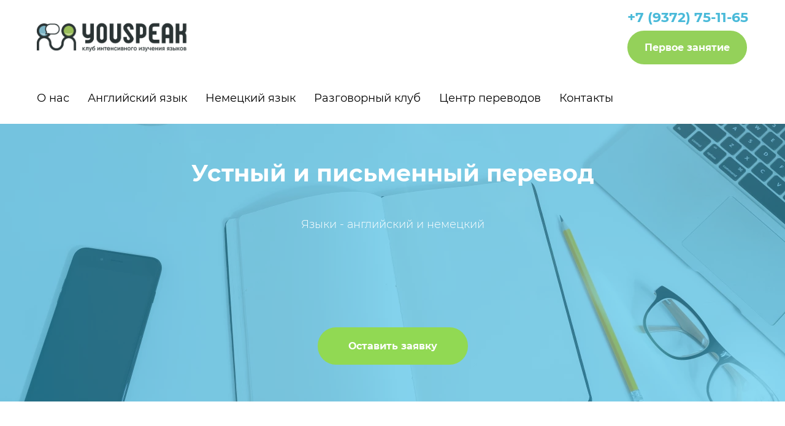

--- FILE ---
content_type: text/html; charset=utf-8
request_url: https://youspeakclub.ru/tsentr-perevodov
body_size: 81330
content:
<!DOCTYPE html>
<html class='no-js' lang='ru'>
<head>
<!-- Global site tag (gtag.js) - Google Analytics -->
<script async src="https://www.googletagmanager.com/gtag/js?id=UA-155046957-1"></script>
<script>
  window.dataLayer = window.dataLayer || [];
  function gtag(){dataLayer.push(arguments);}
  gtag('js', new Date());

  gtag('config', 'UA-155046957-1');
</script>
<meta charset='utf-8'>
<meta content='IE=edge' http-equiv='X-UA-Compatible'>
<meta content='width=device-width, initial-scale=1' name='viewport'>
<link href='/images/004/727/168/4727168/32x32/favicon-32x32.png' rel='icon'>
<link href='/images/004/727/168/4727168/180x180/favicon-32x32.png' rel='apple-touch-icon' sizes='180x180'>

<meta name="csrf-param" content="authenticity_token" />
<meta name="csrf-token" content="uFdfKPHR6mkCTmuYzhBy10Hc04eavlhTDgfeq07cXzia-gPJ-WnEgcdhwwCagD_6HuZJmM3-58lI37byw9VvJg" />
<title>Центр переводов с английского и немецкого языка</title>
<meta content='Перевод текстов, сайтов, документов, научных статей и других материалов  с английского и немецкого языка. Оплата за страницу. Срочный перевод в течение суток' name='description'>
<meta content='summary' name='twitter:card'>
<meta content='https://youspeakclub.ru/tsentr-perevodov' name='twitter:url'>
<meta content='WebPage' property='og:type'>
<meta content='https://youspeakclub.ru/tsentr-perevodov' name='og:url'>
<link href='https://youspeakclub.ru/tsentr-perevodov' rel='canonical'>





<style>
  ﻿/*! normalize.css v3.0.2 | MIT License | git.io/normalize */html{font-family:sans-serif;-ms-text-size-adjust:100%;-webkit-text-size-adjust:100%}body{margin:0}article,aside,details,figcaption,figure,footer,header,hgroup,main,menu,nav,section,summary{display:block}audio,canvas,progress,video{display:inline-block;vertical-align:baseline}audio:not([controls]){display:none;height:0}[hidden],template{display:none}a{background-color:rgba(0,0,0,0)}a:active,a:hover{outline:0}abbr[title]{border-bottom:1px dotted}b,strong{font-weight:bold}dfn{font-style:italic}h1{font-size:2em;margin:.67em 0}mark{background:#ff0;color:#000}small{font-size:80%}sub,sup{font-size:75%;line-height:0;position:relative;vertical-align:baseline}sup{top:-0.5em}sub{bottom:-0.25em}img{border:0}svg:not(:root){overflow:hidden}figure{margin:1em 40px}hr{-moz-box-sizing:content-box;box-sizing:content-box;height:0}pre{overflow:auto}code,kbd,pre,samp{font-family:monospace,monospace;font-size:1em}button,input,optgroup,select,textarea{color:inherit;font:inherit;margin:0}button{overflow:visible}button,select{text-transform:none}button,html input[type=button],input[type=reset],input[type=submit]{-webkit-appearance:button;cursor:pointer}button[disabled],html input[disabled]{cursor:default}button::-moz-focus-inner,input::-moz-focus-inner{border:0;padding:0}input{line-height:normal}input[type=checkbox],input[type=radio]{box-sizing:border-box;padding:0}input[type=number]::-webkit-inner-spin-button,input[type=number]::-webkit-outer-spin-button{height:auto}input[type=search]{-webkit-appearance:textfield}input[type=search]::-webkit-search-cancel-button,input[type=search]::-webkit-search-decoration{-webkit-appearance:none}fieldset{border:1px solid silver;margin:0 2px;padding:.35em .625em .75em}legend{border:0;padding:0}textarea{overflow:auto}optgroup{font-weight:bold}table{border-collapse:collapse;border-spacing:0}td,th{padding:0}*,*:after,*:before{box-sizing:border-box}body,h1,h2,h3,h4,h5,h6,p,blockquote,pre,dl,dd,ol,ul,form,fieldset,legend,figure,table,th,td,caption,hr{margin:0;padding:0}h1,h2,h3,h4,h5,h6{font-size:inherit;font-weight:inherit}html{height:100%}audio,canvas,img,iframe,svg,video{vertical-align:middle}img{max-width:100%;font-style:italic}img[src=""]{opacity:0}video{max-width:100%}video::-webkit-media-controls-start-playback-button{display:none}ul,ol{list-style:none}b,strong{font-weight:700}*{min-height:0;min-width:0}input[type=button],input[type=submit],input[type=reset],input[type=file]::-webkit-file-upload-button,button{border-radius:0}/*! * ui-select * http://github.com/angular-ui/ui-select * Version: 0.12.0 - 2015-05-28T07:44:11.364Z * License: MIT */.ui-select-highlight{font-weight:bold}.ui-select-offscreen{clip:rect(0 0 0 0) !important;width:1px !important;height:1px !important;border:0 !important;margin:0 !important;padding:0 !important;overflow:hidden !important;position:absolute !important;outline:0 !important;left:0px !important;top:0px !important}.selectize-control>.selectize-input>input{width:100%}.selectize-control>.selectize-dropdown{width:100%}.ui-select-container[theme=selectize].direction-up .ui-select-dropdown{box-shadow:0 -4px 8px rgba(0, 0, 0, 0.25);margin-top:-2px}.clearfix{*zoom:1}.clearfix:before,.clearfix:after{display:table;content:"";line-height:0}.clearfix:after{clear:both}.hide-text{font:0/0 a;color:transparent;text-shadow:none;background-color:transparent;border:0}.input-block-level{display:block;width:100%;min-height:30px;-webkit-box-sizing:border-box;-moz-box-sizing:border-box;box-sizing:border-box}.date-picker-date-time{position:absolute}.date-range .date-picker-date-time{position:inherit}[date-picker-wrapper]{position:absolute;min-width:220px;z-index:10;display:block;font-size:14px}[date-time-append] [date-picker-wrapper] [date-picker]{margin-top:-30px}[date-time-append] [date-picker]{position:relative;margin-right:-1000px;margin-bottom:-1000px}[date-range] [date-picker] .after.before{color:#fff;text-shadow:0 -1px 0 rgba(0, 0, 0, 0.25);background-color:#499dcd;background-image:-moz-linear-gradient(top, #5bc0de, #2f6ab4);background-image:-webkit-gradient(linear, 0 0, 0 100%, from(#5bc0de), to(#2f6ab4));background-image:-webkit-linear-gradient(top, #5bc0de, #2f6ab4);background-image:-o-linear-gradient(top, #5bc0de, #2f6ab4);background-image:linear-gradient(to bottom, #5bc0de, #2f6ab4);background-repeat:repeat-x;filter:progid:DXImageTransform.Microsoft.gradient(startColorstr="#ff5bc0de", endColorstr="#ff2f6ab4", GradientType=0);border-color:#2f6ab4 #2f6ab4 #1f4677;border-color:rgba(0, 0, 0, 0.1) rgba(0, 0, 0, 0.1) rgba(0, 0, 0, 0.25);*background-color:#2f6ab4;filter:progid:DXImageTransform.Microsoft.gradient(enabled = false)}[date-range] [date-picker] .after.before:hover,[date-range] [date-picker] .after.before:active,[date-range] [date-picker] .after.before.active,[date-range] [date-picker] .after.before.disabled,[date-range] [date-picker] .after.before[disabled]{color:#fff;background-color:#2f6ab4;*background-color:#2a5ea0}[date-range] [date-picker] .after.before:active,[date-range] [date-picker] .after.before.active{background-color:#24528c \9 }[date-picker].hidden{display:none}[date-picker]{-webkit-user-select:none;-moz-user-select:none;-ms-user-select:none;-o-user-select:none;user-select:none;-webkit-border-radius:4px;-moz-border-radius:4px;border-radius:4px;background-color:#fff;padding:4px}[date-picker] table{margin:0}[date-picker] td,[date-picker] th{padding:4px 5px;text-align:center;width:20px;height:20px;-webkit-border-radius:4px;-moz-border-radius:4px;border-radius:4px;border:none}[date-picker] .switch{width:145px}[date-picker] span{display:block;width:23%;height:26px;line-height:25px;float:left;margin:1%;cursor:pointer;-webkit-border-radius:4px;-moz-border-radius:4px;border-radius:4px}[date-picker] span:hover{background:#eee}[date-picker] span.disabled,[date-picker] span.disabled:hover{background:none;color:#999;cursor:default}[date-picker] .active,[date-picker] .now{color:#fff;background-color:#006dcc;background-image:-moz-linear-gradient(top, #0088cc, #0044cc);background-image:-webkit-gradient(linear, 0 0, 0 100%, from(#0088cc), to(#0044cc));background-image:-webkit-linear-gradient(top, #0088cc, #0044cc);background-image:-o-linear-gradient(top, #0088cc, #0044cc);background-image:linear-gradient(to bottom, #0088cc, #0044cc);background-repeat:repeat-x;filter:progid:DXImageTransform.Microsoft.gradient(startColorstr="#ff0088cc", endColorstr="#ff0044cc", GradientType=0);border-color:#04c #04c #002a80;border-color:rgba(0, 0, 0, 0.1) rgba(0, 0, 0, 0.1) rgba(0, 0, 0, 0.25);*background-color:#04c;filter:progid:DXImageTransform.Microsoft.gradient(enabled = false);color:#fff;text-shadow:0 -1px 0 rgba(0, 0, 0, 0.25)}[date-picker] .active:hover,[date-picker] .now:hover,[date-picker] .active:active,[date-picker] .now:active,[date-picker] .active.active,[date-picker] .now.active,[date-picker] .active.disabled,[date-picker] .now.disabled,[date-picker] .active[disabled],[date-picker] .now[disabled]{color:#fff;background-color:#04c;*background-color:#003bb3}[date-picker] .active:active,[date-picker] .now:active,[date-picker] .active.active,[date-picker] .now.active{background-color:#039 \9 }[date-picker] .now{color:#fff;text-shadow:0 -1px 0 rgba(0, 0, 0, 0.25);background-color:#ee735b;background-image:-moz-linear-gradient(top, #ee5f5b, #ee905b);background-image:-webkit-gradient(linear, 0 0, 0 100%, from(#ee5f5b), to(#ee905b));background-image:-webkit-linear-gradient(top, #ee5f5b, #ee905b);background-image:-o-linear-gradient(top, #ee5f5b, #ee905b);background-image:linear-gradient(to bottom, #ee5f5b, #ee905b);background-repeat:repeat-x;filter:progid:DXImageTransform.Microsoft.gradient(startColorstr="#ffee5f5b", endColorstr="#ffee905b", GradientType=0);border-color:#ee905b #ee905b #e56218;border-color:rgba(0, 0, 0, 0.1) rgba(0, 0, 0, 0.1) rgba(0, 0, 0, 0.25);*background-color:#ee905b;filter:progid:DXImageTransform.Microsoft.gradient(enabled = false)}[date-picker] .now:hover,[date-picker] .now:active,[date-picker] .now.active,[date-picker] .now.disabled,[date-picker] .now[disabled]{color:#fff;background-color:#ee905b;*background-color:#ec8044}[date-picker] .now:active,[date-picker] .now.active{background-color:#e9712d \9 }[date-picker] .disabled{background:none;color:#999 !important;cursor:default}[date-picker] [ng-switch-when=year] span,[date-picker] [ng-switch-when=month] span,[date-picker] [ng-switch-when=minutes] span{height:54px;line-height:54px}[date-picker] [ng-switch-when=date] td{padding:0}[date-picker] [ng-switch-when=date] span{width:100%;height:26px;line-height:26px}[date-picker] th:hover,[date-picker] [ng-switch-when=date] td span:hover{background:#eee;cursor:pointer}/*! * Bootstrap v3.3.7 (http://getbootstrap.com) * Copyright 2011-2016 Twitter, Inc. * Licensed under MIT (https://github.com/twbs/bootstrap/blob/master/LICENSE) */@font-face{font-family:"Glyphicons Halflings";src:url("/assets/sites/builder/glyphicons-halflings-regular-5e9e8a7f.woff") format("woff")}.datetimepicker .glyphicon{position:relative;top:1px;display:inline-block;font-family:"Glyphicons Halflings";font-style:normal;font-weight:normal;line-height:1;-webkit-font-smoothing:antialiased;-moz-osx-font-smoothing:grayscale}.datetimepicker .glyphicon-arrow-left:before{content:""}.datetimepicker .glyphicon-arrow-right:before{content:""}.datetimepicker .sr-only{position:absolute;width:1px;height:1px;padding:0;margin:-1px;overflow:hidden;clip:rect(0, 0, 0, 0);border:0}.datetimepicker .sr-only-focusable:active,.datetimepicker .sr-only-focusable:focus{position:static;width:auto;height:auto;margin:0;overflow:visible;clip:auto}.datetimepicker .table{width:100%;max-width:100%;margin-bottom:20px}.datetimepicker .table>thead>tr>th,.datetimepicker .table>tbody>tr>th,.datetimepicker .table>tfoot>tr>th,.datetimepicker .table>thead>tr>td,.datetimepicker .table>tbody>tr>td,.datetimepicker .table>tfoot>tr>td{line-height:1.42857143;vertical-align:top;padding:5px}.datetimepicker .table>thead>tr>th{vertical-align:bottom}.datetimepicker .table>caption+thead>tr:first-child>th,.datetimepicker .table>colgroup+thead>tr:first-child>th,.datetimepicker .table>thead:first-child>tr:first-child>th,.datetimepicker .table>caption+thead>tr:first-child>td,.datetimepicker .table>colgroup+thead>tr:first-child>td,.datetimepicker .table>thead:first-child>tr:first-child>td{border-top:0}.datetimepicker .table .table{background-color:#fff}.datetimepicker .table-hover>tbody>tr:hover{background-color:#f5f5f5}.datetimepicker .table>thead>tr>td.active,.datetimepicker .table>tbody>tr>td.active,.datetimepicker .table>tfoot>tr>td.active,.datetimepicker .table>thead>tr>th.active,.datetimepicker .table>tbody>tr>th.active,.datetimepicker .table>tfoot>tr>th.active,.datetimepicker .table>thead>tr.active>td,.datetimepicker .table>tbody>tr.active>td,.datetimepicker .table>tfoot>tr.active>td,.datetimepicker .table>thead>tr.active>th,.datetimepicker .table>tbody>tr.active>th,.datetimepicker .table>tfoot>tr.active>th{background-color:#f5f5f5}.datetimepicker .table-hover>tbody>tr>td.active:hover,.datetimepicker .table-hover>tbody>tr>th.active:hover,.datetimepicker .table-hover>tbody>tr.active:hover>td,.datetimepicker .table-hover>tbody>tr:hover>.active,.datetimepicker .table-hover>tbody>tr.active:hover>th{background-color:#e8e8e8}.datetimepicker .table>thead>tr>td.success,.datetimepicker .table>tbody>tr>td.success,.datetimepicker .table>tfoot>tr>td.success,.datetimepicker .table>thead>tr>th.success,.datetimepicker .table>tbody>tr>th.success,.datetimepicker .table>tfoot>tr>th.success,.datetimepicker .table>thead>tr.success>td,.datetimepicker .table>tbody>tr.success>td,.datetimepicker .table>tfoot>tr.success>td,.datetimepicker .table>thead>tr.success>th,.datetimepicker .table>tbody>tr.success>th,.datetimepicker .table>tfoot>tr.success>th{background-color:#dff0d8}.datetimepicker .table-hover>tbody>tr>td.success:hover,.datetimepicker .table-hover>tbody>tr>th.success:hover,.datetimepicker .table-hover>tbody>tr.success:hover>td,.datetimepicker .table-hover>tbody>tr:hover>.success,.datetimepicker .table-hover>tbody>tr.success:hover>th{background-color:#d0e9c6}.datetimepicker .table>thead>tr>td.info,.datetimepicker .table>tbody>tr>td.info,.datetimepicker .table>tfoot>tr>td.info,.datetimepicker .table>thead>tr>th.info,.datetimepicker .table>tbody>tr>th.info,.datetimepicker .table>tfoot>tr>th.info,.datetimepicker .table>thead>tr.info>td,.datetimepicker .table>tbody>tr.info>td,.datetimepicker .table>tfoot>tr.info>td,.datetimepicker .table>thead>tr.info>th,.datetimepicker .table>tbody>tr.info>th,.datetimepicker .table>tfoot>tr.info>th{background-color:#d9edf7}.datetimepicker .table-hover>tbody>tr>td.info:hover,.datetimepicker .table-hover>tbody>tr>th.info:hover,.datetimepicker .table-hover>tbody>tr.info:hover>td,.datetimepicker .table-hover>tbody>tr:hover>.info,.datetimepicker .table-hover>tbody>tr.info:hover>th{background-color:#c4e3f3}.datetimepicker .table>thead>tr>td.warning,.datetimepicker .table>tbody>tr>td.warning,.datetimepicker .table>tfoot>tr>td.warning,.datetimepicker .table>thead>tr>th.warning,.datetimepicker .table>tbody>tr>th.warning,.datetimepicker .table>tfoot>tr>th.warning,.datetimepicker .table>thead>tr.warning>td,.datetimepicker .table>tbody>tr.warning>td,.datetimepicker .table>tfoot>tr.warning>td,.datetimepicker .table>thead>tr.warning>th,.datetimepicker .table>tbody>tr.warning>th,.datetimepicker .table>tfoot>tr.warning>th{background-color:#fcf8e3}.datetimepicker .table-hover>tbody>tr>td.warning:hover,.datetimepicker .table-hover>tbody>tr>th.warning:hover,.datetimepicker .table-hover>tbody>tr.warning:hover>td,.datetimepicker .table-hover>tbody>tr:hover>.warning,.datetimepicker .table-hover>tbody>tr.warning:hover>th{background-color:#faf2cc}.datetimepicker .table>thead>tr>td.danger,.datetimepicker .table>tbody>tr>td.danger,.datetimepicker .table>tfoot>tr>td.danger,.datetimepicker .table>thead>tr>th.danger,.datetimepicker .table>tbody>tr>th.danger,.datetimepicker .table>tfoot>tr>th.danger,.datetimepicker .table>thead>tr.danger>td,.datetimepicker .table>tbody>tr.danger>td,.datetimepicker .table>tfoot>tr.danger>td,.datetimepicker .table>thead>tr.danger>th,.datetimepicker .table>tbody>tr.danger>th,.datetimepicker .table>tfoot>tr.danger>th{background-color:#f2dede}.datetimepicker .table-hover>tbody>tr>td.danger:hover,.datetimepicker .table-hover>tbody>tr>th.danger:hover,.datetimepicker .table-hover>tbody>tr.danger:hover>td,.datetimepicker .table-hover>tbody>tr:hover>.danger,.datetimepicker .table-hover>tbody>tr.danger:hover>th{background-color:#ebcccc}.datetimepicker{border-radius:4px;direction:ltr;display:block;margin-top:1px;-webkit-user-select:none;-moz-user-select:none;-ms-user-select:none;user-select:none;width:320px}.datetimepicker>div{display:none}.datetimepicker .hour,.datetimepicker .minute{height:34px;line-height:34px;margin:0;width:25%}.datetimepicker .table{margin:0}.datetimepicker .table td,.datetimepicker .table th{border:0;border-radius:4px;height:20px;text-align:center}.datetimepicker .minute:hover,.datetimepicker .hour:hover,.datetimepicker .day:hover,.datetimepicker .switch:hover,.datetimepicker .left:hover,.datetimepicker .right:hover{background:#eee;cursor:pointer}.datetimepicker .disabled,.datetimepicker .disabled:hover{background:none;color:#ebebeb;cursor:default}.datetimepicker .active,.datetimepicker .active:hover,.datetimepicker .active.disabled,.datetimepicker .active.disabled:hover{background-color:#04c;background-image:linear-gradient(to bottom, #08c, #04c);background-repeat:repeat-x;border-color:#04c #04c #002a80;color:#fff;-webkit-filter:progid:dximagetransform.microsoft.gradient(startColorstr="#08c", endColorstr="#04c", GradientType=0);filter:progid:dximagetransform.microsoft.gradient(startColorstr="#08c", endColorstr="#04c", GradientType=0);text-shadow:0 -1px 0 rgba(0,0,0,.25)}.datetimepicker .current,.datetimepicker .current:hover,.datetimepicker .current.disabled,.datetimepicker .current.disabled:hover{background-color:#e5e5e5}.datetimepicker .active:hover,.datetimepicker .active:hover:hover,.datetimepicker .active.disabled:hover,.datetimepicker .active.disabled:hover:hover,.datetimepicker .active:active,.datetimepicker .active:hover:active,.datetimepicker .active.disabled:active,.datetimepicker .active.disabled:hover:active,.datetimepicker .active.active,.datetimepicker .active:hover.active,.datetimepicker .active.disabled.active,.datetimepicker .active.disabled:hover.active,.datetimepicker .active.disabled,.datetimepicker .active:hover.disabled,.datetimepicker .active.disabled.disabled,.datetimepicker .active.disabled:hover.disabled,.datetimepicker td.active[disabled],.datetimepicker td.active:hover[disabled],.datetimepicker td.active.disabled[disabled],.datetimepicker td.active.disabled:hover[disabled],.datetimepicker span.active[disabled],.datetimepicker span.active:hover[disabled],.datetimepicker span.active.disabled[disabled],.datetimepicker span.active.disabled:hover[disabled]{background-color:#04c}.datetimepicker span{border-radius:4px;cursor:pointer;display:block;float:left;height:54px;line-height:54px;margin:1%;width:23%}.datetimepicker span:hover{background:#eee}.datetimepicker .past,.datetimepicker .future{color:#999}/*! * Fotorama 4.6.4 | http://fotorama.io/license/ */.fotorama__arr:focus:after,.fotorama__fullscreen-icon:focus:after,.fotorama__html,.fotorama__img,.fotorama__nav__frame:focus .fotorama__dot:after,.fotorama__nav__frame:focus .fotorama__thumb:after,.fotorama__stage__frame,.fotorama__stage__shaft,.fotorama__video iframe{position:absolute;width:100%;height:100%;top:0;right:0;left:0;bottom:0}.fotorama--fullscreen,.fotorama__img{max-width:99999px !important;max-height:99999px !important;min-width:0 !important;min-height:0 !important;border-radius:0 !important;box-shadow:none !important;padding:0 !important}.fotorama__wrap .fotorama__grab{cursor:move;cursor:-webkit-grab;cursor:-o-grab;cursor:-ms-grab;cursor:grab}.fotorama__grabbing *{cursor:move;cursor:-webkit-grabbing;cursor:-o-grabbing;cursor:-ms-grabbing;cursor:grabbing}.fotorama__spinner{position:absolute !important;top:50% !important;left:50% !important}.fotorama__wrap--css3 .fotorama__arr,.fotorama__wrap--css3 .fotorama__fullscreen-icon,.fotorama__wrap--css3 .fotorama__nav__shaft,.fotorama__wrap--css3 .fotorama__stage__shaft,.fotorama__wrap--css3 .fotorama__thumb-border,.fotorama__wrap--css3 .fotorama__video-close,.fotorama__wrap--css3 .fotorama__video-play{-webkit-transform:translate3d(0, 0, 0);transform:translate3d(0, 0, 0)}.fotorama__caption,.fotorama__nav:after,.fotorama__nav:before,.fotorama__stage:after,.fotorama__stage:before,.fotorama__wrap--css3 .fotorama__html,.fotorama__wrap--css3 .fotorama__nav,.fotorama__wrap--css3 .fotorama__spinner,.fotorama__wrap--css3 .fotorama__stage,.fotorama__wrap--css3 .fotorama__stage .fotorama__img,.fotorama__wrap--css3 .fotorama__stage__frame{-webkit-transform:translateZ(0);transform:translateZ(0)}.fotorama__arr:focus,.fotorama__fullscreen-icon:focus,.fotorama__nav__frame{outline:0}.fotorama__arr:focus:after,.fotorama__fullscreen-icon:focus:after,.fotorama__nav__frame:focus .fotorama__dot:after,.fotorama__nav__frame:focus .fotorama__thumb:after{content:"";border-radius:inherit;background-color:rgba(0, 175, 234, 0.5)}.fotorama__wrap--video .fotorama__stage,.fotorama__wrap--video .fotorama__stage__frame--video,.fotorama__wrap--video .fotorama__stage__frame--video .fotorama__html,.fotorama__wrap--video .fotorama__stage__frame--video .fotorama__img,.fotorama__wrap--video .fotorama__stage__shaft{-webkit-transform:none !important;transform:none !important}.fotorama__wrap--css3 .fotorama__nav__shaft,.fotorama__wrap--css3 .fotorama__stage__shaft,.fotorama__wrap--css3 .fotorama__thumb-border{transition-property:-webkit-transform,width;transition-property:transform,width;transition-timing-function:cubic-bezier(0.1, 0, 0.25, 1);transition-duration:0ms}.fotorama__arr,.fotorama__fullscreen-icon,.fotorama__no-select,.fotorama__video-close,.fotorama__video-play,.fotorama__wrap{-webkit-user-select:none;-moz-user-select:none;-ms-user-select:none;user-select:none}.fotorama__select{-webkit-user-select:text;-moz-user-select:text;-ms-user-select:text;user-select:text}.fotorama__nav,.fotorama__nav__frame{margin:auto;padding:0}.fotorama__caption__wrap,.fotorama__nav__frame,.fotorama__nav__shaft{-moz-box-orient:vertical;display:inline-block;vertical-align:middle;*display:inline;*zoom:1}.fotorama__nav__frame,.fotorama__thumb-border{box-sizing:content-box}.fotorama__caption__wrap{box-sizing:border-box}.fotorama--hidden,.fotorama__load{position:absolute;left:-99999px;top:-99999px;z-index:-1}.fotorama__arr,.fotorama__fullscreen-icon,.fotorama__nav,.fotorama__nav__frame,.fotorama__nav__shaft,.fotorama__stage__frame,.fotorama__stage__shaft,.fotorama__video-close,.fotorama__video-play{-webkit-tap-highlight-color:transparent}.fotorama__arr,.fotorama__fullscreen-icon,.fotorama__video-close,.fotorama__video-play{background:url("/assets/sites/templates/template-01/fotorama-8eb62794.png") no-repeat}@media(-webkit-min-device-pixel-ratio: 1.5),(min-resolution: 2dppx){.fotorama__arr,.fotorama__fullscreen-icon,.fotorama__video-close,.fotorama__video-play{background:url("/assets/sites/templates/template-01/fotorama@2x-5cf93881.png") 0 0/96px 160px no-repeat}}.fotorama__thumb{background-color:#7f7f7f;background-color:rgba(127, 127, 127, 0.2)}@media print{.fotorama__arr,.fotorama__fullscreen-icon,.fotorama__thumb-border,.fotorama__video-close,.fotorama__video-play{background:none !important}}.fotorama{min-width:1px;overflow:hidden}.fotorama:not(.fotorama--unobtrusive)>*:not(:first-child){display:none}.fullscreen{width:100% !important;height:100% !important;max-width:100% !important;max-height:100% !important;margin:0 !important;padding:0 !important;overflow:hidden !important;background:#000}.fotorama--fullscreen{position:absolute !important;top:0 !important;left:0 !important;right:0 !important;bottom:0 !important;float:none !important;z-index:2147483647 !important;background:#000;width:100% !important;height:100% !important;margin:0 !important}.fotorama--fullscreen .fotorama__nav,.fotorama--fullscreen .fotorama__stage{background:#000}.fotorama__wrap{-webkit-text-size-adjust:100%;position:relative;direction:ltr;z-index:0}.fotorama__wrap--rtl .fotorama__stage__frame{direction:rtl}.fotorama__nav,.fotorama__stage{overflow:hidden;position:relative;max-width:100%}.fotorama__wrap--pan-y{-ms-touch-action:pan-y}.fotorama__wrap .fotorama__pointer{cursor:pointer}.fotorama__wrap--slide .fotorama__stage__frame{opacity:1 !important}.fotorama__stage__frame{overflow:hidden}.fotorama__stage__frame.fotorama__active{z-index:8}.fotorama__wrap--fade .fotorama__stage__frame{display:none}.fotorama__wrap--fade .fotorama__fade-front,.fotorama__wrap--fade .fotorama__fade-rear,.fotorama__wrap--fade .fotorama__stage__frame.fotorama__active{display:block;left:0;top:0}.fotorama__wrap--fade .fotorama__fade-front{z-index:8}.fotorama__wrap--fade .fotorama__fade-rear{z-index:7}.fotorama__wrap--fade .fotorama__fade-rear.fotorama__active{z-index:9}.fotorama__wrap--fade .fotorama__stage .fotorama__shadow{display:none}.fotorama__img{-ms-filter:"alpha(Opacity=0)";filter:alpha(opacity=0);opacity:0;border:none !important}.fotorama__error .fotorama__img,.fotorama__loaded .fotorama__img{-ms-filter:"alpha(Opacity=100)";filter:alpha(opacity=100);opacity:1}.fotorama--fullscreen .fotorama__loaded--full .fotorama__img,.fotorama__img--full{display:none}.fotorama--fullscreen .fotorama__loaded--full .fotorama__img--full{display:block}.fotorama__wrap--only-active .fotorama__nav,.fotorama__wrap--only-active .fotorama__stage{max-width:99999px !important}.fotorama__wrap--only-active .fotorama__stage__frame{visibility:hidden}.fotorama__wrap--only-active .fotorama__stage__frame.fotorama__active{visibility:visible}.fotorama__nav{font-size:0;line-height:0;text-align:center;display:none;white-space:nowrap;z-index:5}.fotorama__nav__shaft{position:relative;left:0;top:0;text-align:left}.fotorama__nav__frame{position:relative;cursor:pointer}.fotorama__nav--dots{display:block}.fotorama__nav--dots .fotorama__nav__frame{width:18px;height:30px}.fotorama__nav--dots .fotorama__nav__frame--thumb,.fotorama__nav--dots .fotorama__thumb-border{display:none}.fotorama__nav--thumbs{display:block}.fotorama__nav--thumbs .fotorama__nav__frame{padding-left:0 !important}.fotorama__nav--thumbs .fotorama__nav__frame:last-child{padding-right:0 !important}.fotorama__nav--thumbs .fotorama__nav__frame--dot{display:none}.fotorama__dot{display:block;width:4px;height:4px;position:relative;top:12px;left:6px;border-radius:6px;border:1px solid #7f7f7f}.fotorama__nav__frame:focus .fotorama__dot:after{padding:1px;top:-1px;left:-1px}.fotorama__nav__frame.fotorama__active .fotorama__dot{width:0;height:0;border-width:3px}.fotorama__nav__frame.fotorama__active .fotorama__dot:after{padding:3px;top:-3px;left:-3px}.fotorama__thumb{overflow:hidden;position:relative;width:100%;height:100%}.fotorama__nav__frame:focus .fotorama__thumb{z-index:2}.fotorama__thumb-border{position:absolute;z-index:9;top:0;left:0;border-style:solid;border-color:#00afea;background-image:linear-gradient(to bottom right, rgba(255, 255, 255, 0.25), rgba(64, 64, 64, 0.1))}.fotorama__caption{position:absolute;z-index:12;bottom:0;left:0;right:0;font-family:"Helvetica Neue",Arial,sans-serif;font-size:14px;line-height:1.5;color:#000}.fotorama__caption a{text-decoration:none;color:#000;border-bottom:1px solid;border-color:rgba(0, 0, 0, 0.5)}.fotorama__caption a:hover{color:#333;border-color:rgba(51, 51, 51, 0.5)}.fotorama__wrap--rtl .fotorama__caption{left:auto;right:0}.fotorama__wrap--no-captions .fotorama__caption,.fotorama__wrap--video .fotorama__caption{display:none}.fotorama__caption__wrap{background-color:#fff;background-color:rgba(255, 255, 255, 0.9);padding:5px 10px}@-webkit-keyframes spinner{0%{-webkit-transform:rotate(0);transform:rotate(0)}100%{-webkit-transform:rotate(360deg);transform:rotate(360deg)}}@keyframes spinner{0%{-webkit-transform:rotate(0);transform:rotate(0)}100%{-webkit-transform:rotate(360deg);transform:rotate(360deg)}}.fotorama__wrap--css3 .fotorama__spinner{-webkit-animation:spinner 24s infinite linear;animation:spinner 24s infinite linear}.fotorama__wrap--css3 .fotorama__html,.fotorama__wrap--css3 .fotorama__stage .fotorama__img{transition-property:opacity;transition-timing-function:linear;transition-duration:.3s}.fotorama__wrap--video .fotorama__stage__frame--video .fotorama__html,.fotorama__wrap--video .fotorama__stage__frame--video .fotorama__img{-ms-filter:"alpha(Opacity=0)";filter:alpha(opacity=0);opacity:0}.fotorama__select{cursor:auto}.fotorama__video{top:32px;right:0;bottom:0;left:0;position:absolute;z-index:10}@-moz-document url-prefix(){.fotorama__active{box-shadow:0 0 0 transparent}}.fotorama__arr,.fotorama__fullscreen-icon,.fotorama__video-close,.fotorama__video-play{position:absolute;z-index:11;cursor:pointer}.fotorama__arr{position:absolute;width:32px;height:32px;top:50%;margin-top:-16px}.fotorama__arr--prev{left:2px;background-position:0 0}.fotorama__arr--next{right:2px;background-position:-32px 0}.fotorama__arr--disabled{pointer-events:none;cursor:default;*display:none;opacity:.1}.fotorama__fullscreen-icon{width:32px;height:32px;top:2px;right:2px;background-position:0 -32px;z-index:20}.fotorama__arr:focus,.fotorama__fullscreen-icon:focus{border-radius:50%}.fotorama--fullscreen .fotorama__fullscreen-icon{background-position:-32px -32px}.fotorama__video-play{width:96px;height:96px;left:50%;top:50%;margin-left:-48px;margin-top:-48px;background-position:0 -64px;opacity:0}.fotorama__wrap--css2 .fotorama__video-play,.fotorama__wrap--video .fotorama__stage .fotorama__video-play{display:none}.fotorama__error .fotorama__video-play,.fotorama__loaded .fotorama__video-play,.fotorama__nav__frame .fotorama__video-play{opacity:1;display:block}.fotorama__nav__frame .fotorama__video-play{width:32px;height:32px;margin-left:-16px;margin-top:-16px;background-position:-64px -32px}.fotorama__video-close{width:32px;height:32px;top:0;right:0;background-position:-64px 0;z-index:20;opacity:0}.fotorama__wrap--css2 .fotorama__video-close{display:none}.fotorama__wrap--css3 .fotorama__video-close{-webkit-transform:translate3d(32px, -32px, 0);transform:translate3d(32px, -32px, 0)}.fotorama__wrap--video .fotorama__video-close{display:block;opacity:1}.fotorama__wrap--css3.fotorama__wrap--video .fotorama__video-close{-webkit-transform:translate3d(0, 0, 0);transform:translate3d(0, 0, 0)}.fotorama__wrap--no-controls.fotorama__wrap--toggle-arrows .fotorama__arr,.fotorama__wrap--no-controls.fotorama__wrap--toggle-arrows .fotorama__fullscreen-icon{opacity:0}.fotorama__wrap--no-controls.fotorama__wrap--toggle-arrows .fotorama__arr:focus,.fotorama__wrap--no-controls.fotorama__wrap--toggle-arrows .fotorama__fullscreen-icon:focus{opacity:1}.fotorama__wrap--video .fotorama__arr,.fotorama__wrap--video .fotorama__fullscreen-icon{opacity:0 !important}.fotorama__wrap--css2.fotorama__wrap--no-controls.fotorama__wrap--toggle-arrows .fotorama__arr,.fotorama__wrap--css2.fotorama__wrap--no-controls.fotorama__wrap--toggle-arrows .fotorama__fullscreen-icon{display:none}.fotorama__wrap--css2.fotorama__wrap--no-controls.fotorama__wrap--toggle-arrows .fotorama__arr:focus,.fotorama__wrap--css2.fotorama__wrap--no-controls.fotorama__wrap--toggle-arrows .fotorama__fullscreen-icon:focus{display:block}.fotorama__wrap--css2.fotorama__wrap--video .fotorama__arr,.fotorama__wrap--css2.fotorama__wrap--video .fotorama__fullscreen-icon{display:none !important}.fotorama__wrap--css3.fotorama__wrap--no-controls.fotorama__wrap--slide.fotorama__wrap--toggle-arrows .fotorama__fullscreen-icon:not(:focus){-webkit-transform:translate3d(32px, -32px, 0);transform:translate3d(32px, -32px, 0)}.fotorama__wrap--css3.fotorama__wrap--no-controls.fotorama__wrap--slide.fotorama__wrap--toggle-arrows .fotorama__arr--prev:not(:focus){-webkit-transform:translate3d(-48px, 0, 0);transform:translate3d(-48px, 0, 0)}.fotorama__wrap--css3.fotorama__wrap--no-controls.fotorama__wrap--slide.fotorama__wrap--toggle-arrows .fotorama__arr--next:not(:focus){-webkit-transform:translate3d(48px, 0, 0);transform:translate3d(48px, 0, 0)}.fotorama__wrap--css3.fotorama__wrap--video .fotorama__fullscreen-icon{-webkit-transform:translate3d(32px, -32px, 0) !important;transform:translate3d(32px, -32px, 0) !important}.fotorama__wrap--css3.fotorama__wrap--video .fotorama__arr--prev{-webkit-transform:translate3d(-48px, 0, 0) !important;transform:translate3d(-48px, 0, 0) !important}.fotorama__wrap--css3.fotorama__wrap--video .fotorama__arr--next{-webkit-transform:translate3d(48px, 0, 0) !important;transform:translate3d(48px, 0, 0) !important}.fotorama__wrap--css3 .fotorama__arr:not(:focus),.fotorama__wrap--css3 .fotorama__fullscreen-icon:not(:focus),.fotorama__wrap--css3 .fotorama__video-close:not(:focus),.fotorama__wrap--css3 .fotorama__video-play:not(:focus){transition-property:-webkit-transform,opacity;transition-property:transform,opacity;transition-duration:.3s}.fotorama__nav:after,.fotorama__nav:before,.fotorama__stage:after,.fotorama__stage:before{content:"";display:block;position:absolute;text-decoration:none;top:0;bottom:0;width:10px;height:auto;z-index:10;pointer-events:none;background-repeat:no-repeat;background-size:1px 100%,5px 100%}.fotorama__nav:before,.fotorama__stage:before{background-image:linear-gradient(transparent, rgba(0, 0, 0, 0.2) 25%, rgba(0, 0, 0, 0.3) 75%, transparent),radial-gradient(farthest-side at 0 50%, rgba(0, 0, 0, 0.4), transparent);background-position:0 0,0 0;left:-10px}.fotorama__nav.fotorama__shadows--left:before,.fotorama__stage.fotorama__shadows--left:before{left:0}.fotorama__nav:after,.fotorama__stage:after{background-image:linear-gradient(transparent, rgba(0, 0, 0, 0.2) 25%, rgba(0, 0, 0, 0.3) 75%, transparent),radial-gradient(farthest-side at 100% 50%, rgba(0, 0, 0, 0.4), transparent);background-position:100% 0,100% 0;right:-10px}.fotorama__nav.fotorama__shadows--right:after,.fotorama__stage.fotorama__shadows--right:after{right:0}.fotorama--fullscreen .fotorama__nav:after,.fotorama--fullscreen .fotorama__nav:before,.fotorama--fullscreen .fotorama__stage:after,.fotorama--fullscreen .fotorama__stage:before,.fotorama__wrap--fade .fotorama__stage:after,.fotorama__wrap--fade .fotorama__stage:before,.fotorama__wrap--no-shadows .fotorama__nav:after,.fotorama__wrap--no-shadows .fotorama__nav:before,.fotorama__wrap--no-shadows .fotorama__stage:after,.fotorama__wrap--no-shadows .fotorama__stage:before{display:none}.grafs foreignObject{cursor:default;padding:0;margin:0}.grafs-text,.grafs-tips,.grafs-tooltip,.grafs-summary,.grafs-legend{font-family:"Trebuchet MS",Arial,Helvetica,Tahoma,sans-serif}.grafs-text{font-size:10px}.grafs-label{fill:#9a9ca0}.grafs-label-bold{fill:#5b5c5f;font-weight:bold}.grafs-bubbles-tip{font-weight:bold}.grafs-grid-bottom-x-labels .grafs-label,.grafs-grid-left-y-labels .grafs-label{fill:rgba(0, 0, 0, 0.7);font-size:11px}.grafs.inverted .grafs-grid-bottom-x-labels .grafs-label,.grafs.inverted .grafs-grid-left-y-labels .grafs-label{fill:rgba(255, 255, 255, 0.5)}.grafs-tooltip{position:absolute;float:left;min-width:30px;max-width:300px;padding:4px 12px;border-radius:4px;background:rgba(255, 255, 255, 0.97);color:#444;font-size:12px;text-align:left;line-height:18px;box-shadow:0 1px 2px rgba(0, 0, 0, 0.3);pointer-events:none}.grafs-tooltip:after{position:absolute;left:50%;bottom:-6px;content:"";height:0;margin:0 0 0 -6px;border-right:5px solid transparent;border-left:5px solid transparent;border-top:6px solid rgba(255, 255, 255, 0.95);line-height:0}.grafs-summary{color:#000;margin:0 12px;font-size:20px;font-weight:bold;cursor:text;display:flex;justify-content:center;align-items:center;text-align:center}.grafs.inverted .grafs-summary{font-weight:normal;color:rgba(255, 255, 255, 0.95)}.grafs-summary>span{line-height:1.3;white-space:nowrap}.grafs-summary-desc{display:block;font-size:11px;font-weight:bold;color:rgba(0, 0, 0, 0.45)}.grafs.inverted .grafs-summary-desc{font-weight:normal;color:rgba(255, 255, 255, 0.45)}.grafs-base{fill:#f4f4f4}.inverted .grafs-base{fill:rgba(255, 255, 255, 0.1)}.grafs-hovered:hover{opacity:.65}.grafs-grid-line{stroke:rgba(0, 0, 0, 0.1);opacity:.5}.grafs.inverted .grafs-grid-line{stroke:rgba(255, 255, 255, 0.1)}.grafs-grid-first-line{opacity:1;stroke-width:2px;stroke:#000}.grafs-grid-x-line{stroke-dasharray:5 5;stroke:rgba(0, 0, 0, 0.2)}.grafs-weekend-line{stroke:#df7586 !important;opacity:.35;stroke-width:2px}.grafs-weekend-label{fill:#df7586 !important}.grafs-tips{font-size:10px;font-weight:bold}.grafs-points-tip{font-weight:normal}.grafs-legend{text-align:center}.grafs-legend-item{padding:2px 0;margin:0 12px;display:inline-block;font-size:11px;line-height:16px;color:rgba(0, 0, 0, 0.85);font-weight:bold}.grafs-legend-item-toggle{cursor:pointer}.grafs-legend-color{display:inline-block;width:8px;height:8px;margin-right:1px;border-radius:4px}/*! nouislider - 14.6.4 - 3/18/2021 */.noUi-target,.noUi-target *{-webkit-touch-callout:none;-webkit-tap-highlight-color:rgba(0, 0, 0, 0);-webkit-user-select:none;-ms-touch-action:none;touch-action:none;-ms-user-select:none;-moz-user-select:none;user-select:none;-moz-box-sizing:border-box;box-sizing:border-box}.noUi-target{position:relative}.noUi-base,.noUi-connects{width:100%;height:100%;position:relative;z-index:1}.noUi-connects{overflow:hidden;z-index:0}.noUi-connect,.noUi-origin{will-change:transform;position:absolute;z-index:1;top:0;right:0;-ms-transform-origin:0 0;-webkit-transform-origin:0 0;-webkit-transform-style:preserve-3d;transform-origin:0 0;transform-style:flat}.noUi-connect{height:100%;width:100%}.noUi-origin{height:10%;width:10%}.noUi-txt-dir-rtl.noUi-horizontal .noUi-origin{left:0;right:auto}.noUi-vertical .noUi-origin{width:0}.noUi-horizontal .noUi-origin{height:0}.noUi-handle{-webkit-backface-visibility:hidden;backface-visibility:hidden;position:absolute}.noUi-touch-area{height:100%;width:100%}.noUi-state-tap .noUi-connect,.noUi-state-tap .noUi-origin{-webkit-transition:transform .3s;transition:transform .3s}.noUi-state-drag *{cursor:inherit !important}.noUi-horizontal{height:18px}.noUi-horizontal .noUi-handle{width:34px;height:28px;right:-17px;top:-6px}.noUi-vertical{width:18px}.noUi-vertical .noUi-handle{width:28px;height:34px;right:-6px;top:-17px}.noUi-txt-dir-rtl.noUi-horizontal .noUi-handle{left:-17px;right:auto}.noUi-target{background:#fafafa;border-radius:4px;border:1px solid #d3d3d3;box-shadow:inset 0 1px 1px #f0f0f0,0 3px 6px -5px #bbb}.noUi-connects{border-radius:3px}.noUi-connect{background:#3fb8af}.noUi-draggable{cursor:ew-resize}.noUi-vertical .noUi-draggable{cursor:ns-resize}.noUi-handle{border:1px solid #d9d9d9;border-radius:3px;background:#fff;cursor:default;box-shadow:inset 0 0 1px #fff,inset 0 1px 7px #ebebeb,0 3px 6px -3px #bbb}.noUi-active{box-shadow:inset 0 0 1px #fff,inset 0 1px 7px #ddd,0 3px 6px -3px #bbb}.noUi-handle:before,.noUi-handle:after{content:"";display:block;position:absolute;height:14px;width:1px;background:#e8e7e6;left:14px;top:6px}.noUi-handle:after{left:17px}.noUi-vertical .noUi-handle:before,.noUi-vertical .noUi-handle:after{width:14px;height:1px;left:6px;top:14px}.noUi-vertical .noUi-handle:after{top:17px}[disabled] .noUi-connect{background:#b8b8b8}[disabled].noUi-target,[disabled].noUi-handle,[disabled] .noUi-handle{cursor:not-allowed}.noUi-pips,.noUi-pips *{-moz-box-sizing:border-box;box-sizing:border-box}.noUi-pips{position:absolute;color:#999}.noUi-value{position:absolute;white-space:nowrap;text-align:center}.noUi-value-sub{color:#ccc;font-size:10px}.noUi-marker{position:absolute;background:#ccc}.noUi-marker-sub{background:#aaa}.noUi-marker-large{background:#aaa}.noUi-pips-horizontal{padding:10px 0;height:80px;top:100%;left:0;width:100%}.noUi-value-horizontal{-webkit-transform:translate(-50%, 50%);transform:translate(-50%, 50%)}.noUi-rtl .noUi-value-horizontal{-webkit-transform:translate(50%, 50%);transform:translate(50%, 50%)}.noUi-marker-horizontal.noUi-marker{margin-left:-1px;width:2px;height:5px}.noUi-marker-horizontal.noUi-marker-sub{height:10px}.noUi-marker-horizontal.noUi-marker-large{height:15px}.noUi-pips-vertical{padding:0 10px;height:100%;top:0;left:100%}.noUi-value-vertical{-webkit-transform:translate(0, -50%);transform:translate(0, -50%);padding-left:25px}.noUi-rtl .noUi-value-vertical{-webkit-transform:translate(0, 50%);transform:translate(0, 50%)}.noUi-marker-vertical.noUi-marker{width:5px;height:2px;margin-top:-1px}.noUi-marker-vertical.noUi-marker-sub{width:10px}.noUi-marker-vertical.noUi-marker-large{width:15px}.noUi-tooltip{display:block;position:absolute;border:1px solid #d9d9d9;border-radius:3px;background:#fff;color:#000;padding:5px;text-align:center;white-space:nowrap}.noUi-horizontal .noUi-tooltip{-webkit-transform:translate(-50%, 0);transform:translate(-50%, 0);left:50%;bottom:120%}.noUi-vertical .noUi-tooltip{-webkit-transform:translate(0, -50%);transform:translate(0, -50%);top:50%;right:120%}.noUi-horizontal .noUi-origin>.noUi-tooltip{-webkit-transform:translate(50%, 0);transform:translate(50%, 0);left:auto;bottom:10px}.noUi-vertical .noUi-origin>.noUi-tooltip{-webkit-transform:translate(0, -18px);transform:translate(0, -18px);top:auto;right:28px}.ui-slider{border-radius:0;border:none;box-shadow:none;background-color:rgba(0,0,0,0)}.ui-slider .noUi-horizontal{height:11px}.ui-slider .noUi-base{position:relative}.ui-slider .noUi-base:before{content:"";position:absolute;top:5px;left:0;width:100%;border-top:solid 1px #d6d6d6}.ui-slider .noUi-background{background:none;box-shadow:none}.ui-slider .noUi-background:before{content:"";position:absolute;top:5px;left:0;width:100%;border-top:solid 1px #d6d6d6}.ui-slider .noUi-connect{background:none;box-shadow:none;transition:none}.ui-slider .noUi-connect:before{content:"";position:absolute;top:5px;left:0;width:100%;border-top:solid 1px #003ce6}.ui-slider .noUi-origin{border-radius:0;height:100% !important}.ui-slider .noUi-target{border-radius:0;border:none;box-shadow:none}.ui-slider .noUi-target.noUi-connect{box-shadow:none}.ui-slider .noUi-dragable{cursor:w-resize}.ui-slider .noUi-vertical .noUi-dragable{cursor:n-resize}.ui-slider .noUi-handle{width:11px;height:11px;right:5px;top:0;border:none;border-radius:50%;background:#003ce6;cursor:pointer;box-shadow:none}.ui-slider .noUi-active{background:#0034dd;box-shadow:none}.ui-slider .noUi-handle:before,.ui-slider .noUi-handle:after{display:none}.bc-lazy-ready{opacity:0;animation:bc-animation .5s forwards}@keyframes bc-animation{0%{opacity:0}100%{opacity:1}}.text-strong{font-weight:700}.text-center{text-align:center}.text-left{text-align:left}.text-right{text-align:right}@media(max-width: 800px){.hide-on-mobile{display:none !important}}@media(min-width: 801px){.hide-on-desktop{display:none !important}}.flexible-list{display:flex;flex-direction:row;flex-wrap:wrap;justify-content:flex-start;align-items:flex-start}.flexible-list_justify-content_center{justify-content:center}.flexible-list_justify-content_flex-end{justify-content:flex-end}.flexible-list_align-items_stretch{align-items:stretch}.flexible-list_align-items_center{align-items:center}.flexible-list_align-items_flex-end{align-items:flex-end}.flexible-list_use-gutter{margin-left:-20px;margin-right:-20px}.view-mobile.view-mobile .flexible-list_use-gutter{margin-left:-10px;margin-right:-10px}@media(max-width: 800px){body:not(.bazium-no-resp) .flexible-list_use-gutter{margin-left:-10px;margin-right:-10px}}.flexible-list__item{flex-grow:0;flex-shrink:0}.flexible-list_use-gutter .flexible-list__item{padding-left:20px;padding-right:20px}.view-mobile.view-mobile .flexible-list_use-gutter .flexible-list__item{padding-left:10px;padding-right:10px}@media(max-width: 800px){body:not(.bazium-no-resp) .flexible-list_use-gutter .flexible-list__item{padding-left:10px;padding-right:10px}}.flexible-list__item:nth-child(1){margin-top:0 !important}.flexible-list_columns_6 .flexible-list__item{width:16.6666666667%}.view-desktop .flexible-list_columns_6 .flexible-list__item:nth-child(-n+6){margin-top:0 !important}@media(min-width: 993px){body:not(.bazium-no-resp) .flexible-list_columns_6 .flexible-list__item:nth-child(-n+6){margin-top:0 !important}}@media(max-width: 992px){body:not(.bazium-no-resp) .flexible-list_columns_6 .flexible-list__item{width:25%}}@media(min-width: 801px){body:not(.bazium-no-resp) .flexible-list_columns_6 .flexible-list__item:nth-child(-n+4){margin-top:0 !important}}@media(max-width: 800px){body:not(.bazium-no-resp) .flexible-list_columns_6 .flexible-list__item{width:33.3333333333%}}@media(min-width: 641px){body:not(.bazium-no-resp) .flexible-list_columns_6 .flexible-list__item:nth-child(-n+3){margin-top:0 !important}}@media(max-width: 640px){body:not(.bazium-no-resp) .flexible-list_columns_6 .flexible-list__item{width:50%}}@media(min-width: 441px){body:not(.bazium-no-resp) .flexible-list_columns_6 .flexible-list__item:nth-child(-n+2){margin-top:0 !important}}.flexible-list_columns_4 .flexible-list__item{width:25%}.view-desktop .flexible-list_columns_4 .flexible-list__item:nth-child(-n+4){margin-top:0 !important}@media(min-width: 993px){body:not(.bazium-no-resp) .flexible-list_columns_4 .flexible-list__item:nth-child(-n+4){margin-top:0 !important}}@media(max-width: 992px){body:not(.bazium-no-resp) .flexible-list_columns_4 .flexible-list__item{width:33.3333333333%}}@media(min-width: 641px){body:not(.bazium-no-resp) .flexible-list_columns_4 .flexible-list__item:nth-child(-n+3){margin-top:0 !important}}@media(max-width: 640px){body:not(.bazium-no-resp) .flexible-list_columns_4 .flexible-list__item{width:50%}}@media(min-width: 441px){body:not(.bazium-no-resp) .flexible-list_columns_4 .flexible-list__item:nth-child(-n+2){margin-top:0 !important}}.flexible-list_columns_3 .flexible-list__item{width:33.3333333333%}.view-desktop .flexible-list_columns_3 .flexible-list__item:nth-child(-n+3){margin-top:0 !important}@media(min-width: 801px){body:not(.bazium-no-resp) .flexible-list_columns_3 .flexible-list__item:nth-child(-n+3){margin-top:0 !important}}@media(max-width: 800px){body:not(.bazium-no-resp) .flexible-list_columns_3 .flexible-list__item{width:50%}}@media(min-width: 441px){body:not(.bazium-no-resp) .flexible-list_columns_3 .flexible-list__item:nth-child(-n+2){margin-top:0 !important}}.flexible-list_columns_2 .flexible-list__item{width:50%}.view-desktop .flexible-list_columns_2 .flexible-list__item:nth-child(-n+2){margin-top:0 !important}@media(min-width: 641px){body:not(.bazium-no-resp) .flexible-list_columns_2 .flexible-list__item:nth-child(-n+2){margin-top:0 !important}}.flexible-list_columns_1 .flexible-list__item{width:100%}.view-mobile.view-mobile .flexible-list_mobile-columns_2 .flexible-list__item{width:50%}@media(max-width: 440px){body:not(.bazium-no-resp) .flexible-list_mobile-columns_2 .flexible-list__item{width:50%}}.view-mobile .flexible-list_mobile-columns_2 .flexible-list__item:nth-child(-n+2){margin-top:0 !important}@media(max-width: 440px){body:not(.bazium-no-resp) .flexible-list_mobile-columns_2 .flexible-list__item:nth-child(-n+2){margin-top:0 !important}}.view-mobile.view-mobile .flexible-list_mobile-columns_1 .flexible-list__item{width:100%}@media(max-width: 440px){body:not(.bazium-no-resp) .flexible-list_mobile-columns_1 .flexible-list__item{width:100%}}.view-mobile.view-mobile .flexible-list_columns_2.flexible-list_mobile-columns_1 .flexible-list__item{width:100%}@media(max-width: 640px){body:not(.bazium-no-resp) .flexible-list_columns_2.flexible-list_mobile-columns_1 .flexible-list__item{width:100%}}.columnar-list{column-fill:balance;column-gap:40px;width:100%}.view-mobile.view-mobile .columnar-list{column-gap:20px}@media(max-width: 800px){body:not(.bazium-no-resp) .columnar-list{column-gap:20px}}.columnar-list_columns_6{column-count:6}@media(max-width: 992px){body:not(.bazium-no-resp) .columnar-list_columns_6{column-count:4}}@media(max-width: 800px){body:not(.bazium-no-resp) .columnar-list_columns_6{column-count:3}}@media(max-width: 640px){body:not(.bazium-no-resp) .columnar-list_columns_6{column-count:2}}.columnar-list_columns_4{column-count:4}@media(max-width: 800px){body:not(.bazium-no-resp) .columnar-list_columns_4{column-count:3}}@media(max-width: 640px){body:not(.bazium-no-resp) .columnar-list_columns_4{column-count:2}}.columnar-list_columns_3{column-count:3}@media(max-width: 800px){body:not(.bazium-no-resp) .columnar-list_columns_3{column-count:2}}.columnar-list_columns_2{column-count:2}.view-mobile .columnar-list_mobile-columns_2{column-count:2}.view-mobile.view-mobile .columnar-list_mobile-columns_1{column-count:1}@media(max-width: 440px){body:not(.bazium-no-resp) .columnar-list_mobile-columns_1{column-count:1}}.view-mobile.view-mobile .columnar-list_columns_2.columnar-list_mobile-columns_1{column-count:1}@media(max-width: 640px){body:not(.bazium-no-resp) .columnar-list_columns_2.columnar-list_mobile-columns_1{column-count:1}}.socials__list{display:flex;flex-wrap:wrap;align-items:center}.cover-22__content_text-align_left .socials__list{justify-content:left}.cover-22__content_text-align_center .socials__list{justify-content:center}.cover-22__content_text-align_right .socials__list{justify-content:right}.socials__item{display:block;text-decoration:none}.socials__icon{display:flex;justify-content:center;align-items:center}.socials__icon_type3{border-style:solid}.socials__icon_type3 svg{width:80%;height:80%}.socials__plug{display:none}.socials__plug:first-child{display:block}.bz-link{color:#003ce6;text-decoration:none}.bz-link:hover{color:#0034dd}.bz-wysiwyg-content>*:last-child{margin-bottom:0}.bz-wysiwyg-content p{margin-bottom:10px}.bz-wysiwyg-content a{color:#003ce6;text-decoration:none}.bz-wysiwyg-content a:hover{color:#0034dd}.bz-btn{background-color:rgba(0,0,0,0);border:none;padding:0;-webkit-appearance:none;text-decoration:none;display:inline-block;font-size:14px;font-weight:400;line-height:1;vertical-align:middle;color:#fff;background-color:#003ce6;padding:10px 20px}.bz-btn_color_white{background-color:#fff;color:#000}.bz-btn_color_green{background-color:#00a651}.bz-btn_color_red{background-color:red}.bz-btn_size_large{font-size:18px;font-weight:300;padding:16px 30px}.bz-btn_border_dashed{color:#003ce6;background-color:#fff;border:dashed 1px #d6d6d6;padding:9px 19px}.bz-text-input,.bz-textarea{display:inline-block;vertical-align:middle;width:100%;margin:0;padding:6px 16px 5px;border:solid 1px #d6d6d6;background-color:#fff}.bz-text-input:focus,.bz-textarea:focus{border-color:#0034dd;outline:none}.bz-text-input_error,.bz-textarea_error{border-color:red}.bz-textarea{min-height:110px;resize:vertical}.bz-checkbox{display:flex;align-items:center;position:relative;cursor:pointer}.bz-checkbox__input{position:absolute;overflow:hidden;clip:rect(0 0 0 0);width:1px;height:1px;margin:-1px;padding:0;border:0}.bz-checkbox__box{position:relative;display:inline-block;width:20px;height:20px;border:solid 1px #d6d6d6;background-color:#fff}.bz-checkbox__box svg{position:absolute;top:5px;left:4px;display:none;width:10px;height:8px;fill:#fff}.bz-checkbox:hover .bz-checkbox__box,.bz-checkbox__input[type=checkbox]:focus+.bz-checkbox__box,.bz-checkbox__input:checked+.bz-checkbox__box{border-color:#0034dd}.bz-checkbox__input:checked+.bz-checkbox__box{background-color:#003ce6}.bz-checkbox__input:checked+.bz-checkbox__box svg{display:block}.bz-checkbox__text{margin-left:20px;font-size:16px}.bz-radio{display:flex;align-items:center;position:relative;cursor:pointer}.bz-radio__input{position:absolute;overflow:hidden;clip:rect(0 0 0 0);width:1px;height:1px;margin:-1px;padding:0;border:0}.bz-radio__box{position:relative;top:-1px;display:inline-block;width:20px;height:20px;vertical-align:middle;border:solid 1px #d6d6d6;border-radius:50%;background-color:#fff}.bz-radio:hover .bz-radio__box,.bz-radio__input:focus+.bz-radio__box,.bz-checkbox__input:checked+.bz-radio__box{border-color:#0034dd}.bz-radio__input:checked+.bz-radio__box{background-color:#003ce6}.bz-radio__input:checked+.bz-radio__box:before{position:absolute;top:5px;left:5px;width:8px;height:8px;content:"";border-radius:50%;background-color:#fff}.bz-radio__text{margin-left:20px;font-size:16px}.bz-form-options__item+.bz-form-options__item{margin-top:10px}.btn,.button{appearance:none;display:inline-block;vertical-align:middle;padding:0;border-style:solid;border-width:0;border-color:rgba(0,0,0,0);text-decoration:none;background-color:rgba(0,0,0,0);cursor:pointer;position:relative;overflow:hidden}.button_style_1,.button_style_2,.button_style_3,.button_style_4{transition-property:font-family,font-size,line-height,text-transform,letter-spacing,font-weight,font-style,text-align,border-color,border-width,border-radius,padding,color,background-color,box-shadow;transition-duration:.3s;transition-timing-function:ease-in-out;-webkit-backface-visibility:hidden;-webkit-transform:translate3d(0, 0, 0)}.button__text{position:relative;z-index:1}.button__effect_bleak{position:absolute;z-index:0;left:0;top:0;width:100%;height:100%;transform:translateX(-75px);animation-name:bleak;animation-duration:3s;animation-timing-function:linear;animation-iteration-count:infinite}.button__effect_bleak span{background:linear-gradient(90deg, rgba(255, 255, 255, 0.1), rgba(255, 255, 255, 0.25));width:45px;height:100%;position:absolute;top:0;left:30px;transform:skewX(-45deg)}@keyframes bleak{25%{transform:translateX(100%)}100%{transform:translateX(100%)}}.button__effect_pulsing{position:absolute;z-index:0;top:0;left:0;width:100%;height:100%}.button__effect_pulsing span{position:absolute;height:350%;width:200%;top:0;left:-100%;background:hsla(0,0%,100%,.75);border-radius:100%;transform:scale(0);z-index:20;animation-name:pulsing;animation-duration:6s;animation-timing-function:linear;animation-iteration-count:infinite}@keyframes pulsing{25%{opacity:0;transform:scale(2.5)}100%{opacity:0;transform:scale(2.5)}}.button__effect_shaft{position:absolute;z-index:0;top:0;left:0;width:100%;height:100%;transform:translateX(-60px);animation-name:shaft;animation-duration:4s;animation-timing-function:ease;animation-iteration-count:infinite}.button__effect_shaft span{position:absolute;top:0;left:0;width:60px;height:100%;background:linear-gradient(90deg, rgba(255, 255, 255, 0), rgba(255, 255, 255, 0.5) 50%, rgba(255, 255, 255, 0))}@keyframes shaft{25%{transform:translateX(100%)}100%{transform:translateX(100%)}}.icon-btn{background-color:rgba(0,0,0,0);border:none;padding:0;-webkit-appearance:none;display:inline-block;vertical-align:middle;cursor:pointer;line-height:1}.icon-btn_type_cross{transition:opacity .25s ease}.icon-btn_type_cross svg{width:12px;height:12px}.icon-btn_type_cross:hover{opacity:.7}.icon-btn_type_open{transition:opacity .25s ease}.icon-btn_type_open svg{width:16px;height:16px}.icon-btn_type_open:hover{opacity:.7}.button_link-css{overflow:visible}.button_link-css .button__inner{overflow:visible;display:flex;flex-direction:row;flex-wrap:nowrap;align-items:center}.button_link-css .button__text{overflow:visible;flex-grow:0;flex-shrink:1}.button_link-css .button__text:after{display:block;position:absolute;content:"";bottom:0;left:0;right:0;z-index:-1;transition:all .3s ease-in-out}.button_link-css .button__arrow{flex-grow:0;flex-shrink:0;transition:all .3s ease-in-out}.slider{position:relative}.slider.glide--dragging{user-select:none}.slider__content{position:relative}.slider__track-container{z-index:1;overflow:hidden}.slider__track-container_visible{overflow:visible}.slider__track{margin-right:-40px}.view-mobile.view-mobile .slider__track{margin-right:-20px}@media(max-width: 800px){body:not(.bazium-no-resp) .slider__track{margin-right:-20px}}.slider__list{position:relative;width:100%;list-style:none;backface-visibility:hidden;transform-style:preserve-3d;touch-action:pan-Y;overflow:hidden;will-change:transform}.slider__item{white-space:normal;user-select:none;-webkit-touch-callout:none;-webkit-tap-highlight-color:rgba(0,0,0,0)}.slider__item a{user-select:none;-webkit-user-drag:none;-moz-user-select:none;-ms-user-select:none}.slider__arrows{position:relative;z-index:2}.slider__pagination{margin-top:40px}.view-mobile.view-mobile .slider__pagination{margin-top:30px}@media(max-width: 800px){body:not(.bazium-no-resp) .slider__pagination{margin-top:30px}}.slider-arrows{position:absolute;z-index:10;top:50%;transform:translateY(-50%);left:0;right:0;overflow:visible;visibility:hidden;display:flex;flex-direction:row;flex-wrap:nowrap;justify-content:center;align-items:center}.slider-arrows__inner{flex-grow:1;flex-shrink:0;display:flex;flex-direction:row;flex-wrap:nowrap;justify-content:space-between;align-items:center;overflow:visible;width:100%;max-width:100vw}.view-mobile.view-mobile .slider-arrows__inner{width:100% !important}@media(max-width: 800px){body:not(.bazium-no-resp) .slider-arrows__inner{width:100% !important}}.slider-arrows__inner_position_inside{width:100% !important}.slider-arrows__arrow{flex-grow:0;flex-shrink:0;background-color:rgba(0,0,0,0);border:none;padding:0;-webkit-appearance:none;border-radius:50%;transition:opacity .25s ease;z-index:100;visibility:visible;display:flex;flex-direction:row;justify-content:center;align-items:center}.slider-arrows__arrow_prev{margin-left:20px}.view-mobile.view-mobile .slider-arrows__arrow_prev{margin-left:0}@media(max-width: 800px){body:not(.bazium-no-resp) .slider-arrows__arrow_prev{margin-left:0}}.slider-arrows__arrow_next{margin-right:20px}.view-mobile.view-mobile .slider-arrows__arrow_next{margin-right:0}@media(max-width: 800px){body:not(.bazium-no-resp) .slider-arrows__arrow_next{margin-right:0}}.slider-arrows__arrow:focus{outline:none !important}.slider-arrows__container:hover .slider-arrows__arrow{opacity:1}.view-mobile.view-mobile .slider-arrows__arrow{width:30px;height:30px}@media(max-width: 800px){body:not(.bazium-no-resp) .slider-arrows__arrow{width:30px;height:30px}}.slider-arrows__arrow[class*=disabled]{visibility:hidden !important}.slider-arrows__arrow svg{pointer-events:none;display:block;flex-grow:0;flex-shrink:0}.view-mobile.view-mobile .slider-arrows__arrow svg{width:12px}@media(max-width: 800px){body:not(.bazium-no-resp) .slider-arrows__arrow svg{width:12px}}.slider-pagination{text-align:center;line-height:0}.slider-pagination .glide__bullet{background-color:rgba(0,0,0,0);border:none;padding:0;-webkit-appearance:none;display:inline-block;vertical-align:middle;margin:0 10px 16px;width:6px;height:6px;border-radius:50%;background-color:#c8c8c8;overflow:hidden;text-indent:100%;white-space:nowrap}.slider-pagination .glide__bullet--active{background-color:#000}.slider-pagination .slick-dots li{display:inline-block;vertical-align:middle;margin:0 10px 16px}.slider-pagination .slick-dots li button{background-color:rgba(0,0,0,0);border:none;padding:0;-webkit-appearance:none;width:6px;height:6px;border-radius:50%;background-color:#c8c8c8;overflow:hidden;text-indent:100%;white-space:nowrap}.slider-pagination .slick-dots li.slick-active button{background-color:#000}.text-input,.textarea{appearance:none;font-size:inherit;display:inline-block;vertical-align:middle;width:100%;margin:0;padding:.6923076923em 1.1538461538em;border-style:solid;border-width:1px}.text-input:focus,.textarea:focus{outline:none}.text-input_error,.textarea_error{border-color:red}.textarea{min-height:10.3076923077em;resize:vertical}.date-input{position:relative}.date-input__input{cursor:pointer}.date-input__icon{position:absolute;right:10px;top:50%;margin-top:-10px;width:18px;height:20px;pointer-events:none}.date-input [date-picker]{box-shadow:0 0 10px rgba(0,0,0,.15)}.file-input__item>*{display:inline-block;vertical-align:middle}.file-input__item-progress{appearance:none;border:none;width:40px;height:8px;background-color:#e8e8e8}.file-input__item-progress::-webkit-progress-bar{background-color:#e8e8e8}.file-input__item-progress::-moz-progress-bar{background-color:#41af32}.file-input__item-progress::-webkit-progress-value{background-color:#41af32}.file-input__item-progress div{width:40px;height:8px;background-color:#e8e8e8}.file-input__item-progress span{display:block;height:8px;background-color:#41af32}.file-input__item-name+.file-input__item-progress{margin-left:16px}.file-input__item-remove{background-color:rgba(0,0,0,0);border:none;padding:0;-webkit-appearance:none}.file-input__item-remove svg{fill:red;width:12px;height:12px}.file-input__item-progress+.file-input__item-remove{margin-left:16px}.fieldset{border:none}.fieldset__radio-item+.fieldset__radio-item{margin-top:.3076923077em}.fieldset__checkbox-item+.fieldset__checkbox-item{margin-top:.3076923077em}.fieldset__legend+.fieldset__radio-item,.fieldset__legend+.fieldset__checkbox-item{margin-top:.3076923077em}.fieldset__legend+.form__input{margin-top:.9230769231em}.radio{display:table;position:relative;cursor:pointer;white-space:nowrap}.radio__input{position:absolute;overflow:hidden;clip:rect(0 0 0 0);width:1px;height:1px;margin:-1px;padding:0;border:0}.radio__box{display:inline-block;vertical-align:middle;position:relative;top:-1px;width:14px;height:14px;border-radius:50%;border:solid 1px #d9d9d9;background-color:#fff}.radio__input:checked+.radio__box:before{content:"";position:absolute;left:3px;top:3px;width:6px;height:6px;border-radius:50%;background-color:#000}.radio__text{display:inline;white-space:normal;margin-left:10px}.radio__text em{font-style:italic;color:#666}.radio__text>*{display:inline}.checkbox{display:table;position:relative;cursor:pointer}.checkbox__input{position:absolute;overflow:hidden;clip:rect(0 0 0 0);width:1px;height:1px;margin:-1px;padding:0;border:0}.checkbox__box{display:inline-block;vertical-align:middle;position:relative;top:-1px;width:14px;height:14px;border:solid 1px #d9d9d9;background-color:#fff}.checkbox__box svg{display:none}.checkbox__input:checked+.checkbox__box svg{position:absolute;left:1px;top:0px;display:block;width:10px;height:12px}.checkbox__text{display:inline;margin-left:10px}.checkbox__text>*{display:inline}.number-input{display:inline-block;vertical-align:middle}.number-input__minus-btn,.number-input__plus-btn{background-color:rgba(0,0,0,0);border:none;padding:0;-webkit-appearance:none;display:inline-block;vertical-align:middle;position:relative;top:-1px;text-indent:100%;overflow:hidden;width:15px;height:15px}.number-input__minus-btn:before,.number-input__plus-btn:before{content:"";width:15px;border-top:solid 1px #009cce;position:absolute;top:7px;left:0;transition:all .25s ease}.number-input__minus-btn:hover:before,.number-input__plus-btn:hover:before{border-color:#00c6ea}.number-input__plus-btn:after{content:"";height:15px;border-left:solid 1px #009cce;position:absolute;top:0;left:7px;transition:all .25s ease}.number-input__plus-btn:hover:after{border-color:#00c6ea}.number-input__value{text-align:center;width:40px;border:none;display:inline-block;vertical-align:middle;padding:0;background-color:rgba(0,0,0,0);outline:none;-moz-appearance:textfield}.number-input__value::-webkit-inner-spin-button,.number-input__value::-webkit-outer-spin-button{-webkit-appearance:none;margin:0}.form__input+.form__input,.form__input+.form__inputs-group,.form__inputs-group+.form__input,.form__inputs-group+.form__inputs-group{margin-top:20px}.form__input-label{margin-bottom:.9230769231em}.form__input-error{color:red;margin-top:.4615384615em;margin-bottom:-.3076923077em;text-align:center}.form__inputs-group{display:flex;margin-left:-10px;margin-right:-10px}.form__inputs-group-item{flex-grow:1;padding-left:10px;padding-right:10px}.form__item_hidden{display:none}.form__item+.form__item{margin-top:20px}.form__item+.form__fieldset,.form__fieldset+.form__item,.form__input+.form__fieldset,.form__fieldset+.form__input,.form__inputs-group+.form__fieldset,.form__fieldset+.form__inputs-group{margin-top:33px}.form__fieldset+.form__fieldset{margin-top:28px}.form__agreement+.form__agreement{margin-top:.3076923077em}.form__submit{margin-top:40px}.form__input .iti{display:block}.form-agreement_font-size_small *{font-size:14px !important}.select.selectize-control{position:relative}.select .selectize-input,.select.selectize-control.single .selectize-input.input-active{display:inline-block;cursor:text;background:#fff}.select .selectize-input{font-size:inherit;position:relative;z-index:1;display:inline-block;width:100%;padding:.6923076923em 1.1538461538em;overflow:hidden;border-width:1px;border-style:solid;background-color:#fff;white-space:nowrap;line-height:1.2}.select.selectize-control.multi .selectize-input.has-items{padding:2px 20px}.select .selectize-input.disabled,.select .selectize-input.disabled *{cursor:default !important}.select .selectize-input>*{display:-moz-inline-stack;display:inline-block;*display:inline;vertical-align:baseline;zoom:1}.select.selectize-control.multi .selectize-input>div.active{color:#fff;background:#92c836;border:1px solid #00578d}.select.selectize-control.multi .selectize-input.disabled>div,.select.selectize-control.multi .selectize-input.disabled>div.active{color:#fff;background:#d2d2d2;border:1px solid #aaa}.select .selectize-input>input{display:inline-block;max-width:100% !important;max-height:none !important;min-height:0 !important;padding:0 !important;margin:0 1px !important;line-height:inherit !important;text-indent:0 !important;background:none !important;border:0 none !important;box-shadow:none !important;-webkit-user-select:auto !important;outline:none}.select .selectize-input::after{display:block;clear:left;content:" "}.select .selectize-input.dropdown-active::before{position:absolute;right:0;bottom:0;left:0;display:block;height:1px;background:#f0f0f0;content:" "}.select .selectize-dropdown{position:absolute;z-index:10;top:100% !important;margin-top:1px !important;background:#fff;border:1px solid #d9d9d9;padding-top:12px;padding-bottom:13px;box-shadow:none !important}.select .selectize-dropdown [data-selectable]{overflow:hidden;cursor:pointer}.select .selectize-dropdown .optgroup-header,.select .selectize-dropdown [data-selectable]{padding:4px 20px 2px}.select .selectize-dropdown .optgroup-header{font-size:10px;letter-spacing:.1em;text-transform:uppercase;color:#999;cursor:default;margin-bottom:-3px}.select .selectize-dropdown .active{color:#aaa !important}.select .selectize-dropdown-content{overflow-x:hidden;overflow-y:auto;max-height:240px}.select.selectize-control.single .selectize-input,.select.selectize-control.single .selectize-input input{cursor:pointer}.select.selectize-control.single .selectize-input{display:block}.select.selectize-control.single .selectize-input.input-active,.select.selectize-control.single .selectize-input.input-active input{cursor:text}.select.selectize-control.single .selectize-input:after{position:absolute;top:50%;right:16px;display:block;width:0;height:0;margin-top:-2px;border-color:#000;border-left-color:rgba(0,0,0,0) !important;border-right-color:rgba(0,0,0,0) !important;border-style:solid;border-width:4px 3px 0 3px;transform:scale(0.9999);content:""}.select.selectize-control.single.open .selectize-input:after{margin-top:-3px;border-width:0 3px 4px 3px}.select.selectize-control.rtl.single .selectize-input:after{right:auto;left:16px}.select.selectize-control.rtl .selectize-input>input{margin:0 4px 0 -2px !important}.select.selectize-control .selectize-input.disabled{background-color:#fafafa;color:#666}.select .selectize-dropdown .optgroup{padding-top:6px}.select .selectize-dropdown .optgroup:first-child{padding-top:0}.modal-container{position:fixed;z-index:1000;top:0;left:0;bottom:0;right:0;overflow:scroll;-webkit-overflow-scrolling:touch;white-space:nowrap;text-align:center;padding:20px}.modal-container:before{height:100%;display:inline-block;vertical-align:middle;content:""}@media(max-width: 800px){body:not(.bazium-no-resp) .modal-container{padding:10px}}.modal-overlay{position:fixed;top:0;left:0;bottom:0;right:0;background-color:rgba(0,0,0,.75);z-index:-1}.modal{display:inline-block;white-space:normal;vertical-align:middle;text-align:left;background-color:#fff;padding:40px;position:relative;box-shadow:0 0 30px rgba(0,0,0,.5);max-width:600px;z-index:1;overflow:auto;border-top-right-radius:0 !important}@media(max-width: 800px){body:not(.bazium-no-resp) .modal{padding:20px}}.modal__title{margin-bottom:35px}.modal__text{margin-bottom:35px}.modal__info{margin-top:25px}.modal__close-btn{background-color:rgba(0,0,0,0);border:none;padding:0;-webkit-appearance:none;position:absolute;top:0;right:0;width:40px;height:40px;background-color:#000;line-height:0}.modal__close-btn svg{position:absolute;left:12px;top:12px;width:16px;height:16px;fill:#fff}.image-loader{width:136px;height:136px;position:relative}.image-loader__loader{position:absolute;height:100%;width:100%;border:dashed 1px #cacaca;cursor:pointer;overflow:hidden}.image-loader__loader input{border:0;clip:rect(0 0 0 0);height:1px;margin:-1px;overflow:hidden;padding:0;position:absolute;width:1px}.dragover-file .image-loader__loader{border-color:#0034dd}.image-loader__loader-img-icon{position:absolute;width:16px;height:16px;left:50%;top:50%;margin-top:-8px;margin-left:-8px;fill:#b7b7b7}.image-loader__loader-plus-icon{position:absolute;right:7px;bottom:7px;width:12px;height:12px;fill:#003ce6}.image-loader__img{position:absolute;height:100%;width:100%;text-align:center;line-height:134px;overflow:hidden;background-image:url("/assets/sites/image_uploader_bg-8e5104d8.jpg")}.image-loader__img-delete{background-color:rgba(0,0,0,0);border:none;padding:0;-webkit-appearance:none;display:inline-block;width:28px;height:28px;line-height:0;vertical-align:middle;text-align:center;background-color:#003ce6;position:absolute;z-index:2;right:0;transform:translateX(100%);transition:transform .25s ease}.image-loader__img-delete svg{fill:#fff;width:14px;max-width:100%;max-height:100%}.image-loader__img-delete{bottom:0}.image-loader__img:hover .image-loader__img-delete{transform:translateX(0)}.image-loader__img-video-icon{position:absolute;z-index:1;bottom:38px;right:0;width:28px;height:28px;line-height:1;background-color:rgba(0,0,0,.5);transition:opacity .25s ease;text-align:center}.image-loader__img-video-icon svg{width:16px;height:28px;fill:#fff}.image-loader__img:hover .image-loader__img-video-icon{opacity:0}.image-loader__progress{position:absolute;height:100%;width:100%;text-align:center;border:dashed 1px #cacaca;overflow:hidden}.image-loader__progress svg{display:block;height:60px;width:60px;margin:24px auto 11px}.image-loader__progress svg circle{fill:#fff}.image-loader__progress-circle{stroke:#003ce6;stroke-width:30px;stroke-dasharray:98px;transition:stroke-dashoffset .3s linear}.image-loader__progress a{text-transform:uppercase;font-size:10px;letter-spacing:.1em}.bazium-success-popup{width:234px;height:205px;position:fixed;z-index:2000;left:50%;top:50%;margin-left:-117px;margin-top:-102px;text-align:center;background-color:rgba(0,0,0,.8);padding-top:40px;padding-left:40px;padding-right:40px;transition:opacity .75s}.bazium-success-popup.ng-hide-add{opacity:1}.bazium-success-popup.ng-hide-add-active{opacity:0}.bazium-success-popup.ng-hide-remove{opacity:0}.bazium-success-popup.ng-hide-remove-active{opacity:1}.bazium-success-popup__icon{margin-bottom:16px}.bazium-success-popup__text{font-size:18px;line-height:1.4444444444;font-weight:300;color:#fff;-webkit-font-smoothing:antialiased;-moz-osx-font-smoothing:grayscale}.mobile-carousel{position:relative}.mobile-carousel__list{position:relative;z-index:1}.mobile-carousel__nav-btn{background-color:rgba(0,0,0,0);border:none;padding:0;-webkit-appearance:none;position:absolute;top:50%;margin-top:-33px;z-index:2;width:66px;height:66px;border-radius:50%;background-color:rgba(0,0,0,.25);top:50%}.mobile-carousel__nav-btn[class*=disabled]{visibility:hidden !important}.mobile-carousel__nav-btn svg{position:absolute;top:23px;width:11px;height:18px;fill:#fff}.mobile-carousel__nav-btn_prev{left:-43px}.mobile-carousel__nav-btn_prev svg{right:14px}.mobile-carousel__nav-btn_next{right:-43px}.mobile-carousel__nav-btn_next svg{left:14px}.mobile-swipe-carousel{position:relative;overflow:hidden}.mobile-swipe-carousel__track{display:flex;transition:transform 320ms ease;transform:translate3d(0, 0, 0);will-change:transform;touch-action:pan-y;user-select:none}.mobile-swipe-carousel__slide{flex:0 0 100%;user-select:none}.mobile-swipe-carousel__pagination{position:absolute;z-index:2;left:0;right:0;bottom:14px;text-align:center;line-height:0}.mobile-swipe-carousel__bullet{display:inline-block;vertical-align:middle;margin:0 3px;width:6px;height:6px;border-radius:50%;border:1px solid #34236a;background-color:#d7d7d7;text-indent:100%;white-space:nowrap;overflow:hidden;pointer-events:none}.mobile-swipe-carousel__bullet--active{background-color:#34236a;border-color:rgba(0,0,0,0)}.embla-gallery__main{margin-bottom:4px;position:relative}.embla-gallery__main:hover .embla-gallery__nav{opacity:1}.embla-gallery__viewport{overflow:hidden;width:100%}.embla-gallery__container{display:flex;backface-visibility:hidden;touch-action:pan-y pinch-zoom;user-select:none;margin:0;padding:0}.embla-gallery__slide{flex:0 0 100%;min-width:0;position:relative;z-index:1}.embla-gallery__slide-link{display:block;position:relative;z-index:1}.embla-gallery__slide-link:hover{opacity:.95}.embla-gallery__nav{position:absolute;top:50%;transform:translateY(-50%);width:40px;height:40px;border:none;border-radius:50%;background:hsla(0,0%,100%,.9);color:#333;cursor:pointer;display:flex;align-items:center;justify-content:center;opacity:0;z-index:10}.embla-gallery__nav svg{width:18px;height:28px;pointer-events:none}.embla-gallery__nav--prev{left:16px}.embla-gallery__nav--prev svg{margin-left:-2px}.embla-gallery__nav--next{right:16px}.embla-gallery__nav--next svg{margin-right:-2px}.view-mobile.view-mobile .embla-gallery__nav{display:none}@media(max-width: 800px){body:not(.bazium-no-resp) .embla-gallery__nav{display:none}}.embla-gallery__thumbs{position:relative}.embla-gallery__thumbs-viewport{overflow:hidden;width:100%}.embla-gallery__thumbs-container{display:flex;gap:4px;backface-visibility:hidden;touch-action:pan-y pinch-zoom;user-select:none;margin:0;padding:0}.embla-gallery__thumb{background-color:rgba(0,0,0,0);border:none;padding:0;-webkit-appearance:none;flex:0 0 auto;min-width:85px;opacity:.6}.embla-gallery__thumb:hover{opacity:.8}.embla-gallery__thumb.is-active{opacity:1}.embla-gallery__thumb-image{display:block;height:auto;object-fit:cover}.embla-gallery__dots{display:flex;flex-wrap:wrap;justify-content:center;align-items:center}.embla-gallery__dot{background-color:rgba(0,0,0,0);border:none;padding:0;-webkit-appearance:none;flex-grow:0;flex-shrink:0;width:20px;height:20px;position:relative;cursor:pointer;display:flex;align-items:center;justify-content:center}.embla-gallery__dot::after{content:"";width:10px;height:10px;border-radius:50%}.shadow_style_1,.shadow_style_2,.shadow_style_3,.shadow_style_4{transition:box-shadow .3s ease-in-out}@keyframes animation-rotate-360{from{transform:rotate(0deg)}to{transform:rotate(360deg)}}@keyframes animation-rotate-15{from{transform:rotate(0deg)}25%{transform:rotate(15deg)}50%{transform:rotate(0)}75%{transform:rotate(-15deg)}to{transform:rotate(0)}}@keyframes animation-rotate-45{from{transform:rotate(0deg)}25%{transform:rotate(45deg)}50%{transform:rotate(0)}75%{transform:rotate(-45deg)}to{transform:rotate(0)}}@keyframes animation-rotate-90{from{transform:rotate(0deg)}25%{transform:rotate(90deg)}50%{transform:rotate(0)}75%{transform:rotate(-90deg)}to{transform:rotate(0)}}.footnote-link{padding:0 4px;cursor:pointer;border-style:solid;border-width:1px;border-color:rgba(0,0,0,0)}.footnote-link-icon{border-style:solid;border-width:1px;display:inline-block;text-align:center;width:2.2ex;height:2.2ex;font-size:1.2ex;line-height:2.2ex;border-radius:50%;cursor:pointer;position:relative;top:-1px}.footnote-link-icon:focus{outline:solid 1px}.footnote-overlay{display:none}@media(max-width: 800px){body:not(.bazium-no-resp) .footnote-overlay{display:block;position:fixed;z-index:1000;left:0;top:0;right:0;bottom:0;opacity:.5}}.footnote-popup{position:absolute;z-index:1001;max-width:400px}@media(max-width: 800px){body:not(.bazium-no-resp) .footnote-popup{position:fixed;left:0 !important;top:auto !important;right:0 !important;bottom:0 !important;max-width:initial;max-height:50%;border-bottom-left-radius:0 !important;border-bottom-right-radius:0 !important;display:flex;flex-direction:column}}.footnote-popup__content{padding:20px}@media(max-width: 800px){body:not(.bazium-no-resp) .footnote-popup__content{height:100%;overflow:auto}}.footnote-popup__header{margin-bottom:10px}.footnote-popup__close-btn{background-color:rgba(0,0,0,0);border:none;padding:0;-webkit-appearance:none;position:absolute;top:5px;right:5px;width:28px;height:28px;border-radius:50%}.footnote-popup__close-btn svg{position:absolute;top:8px;left:8px;width:12px;height:12px}@media(max-width: 800px){body:not(.bazium-no-resp) .footnote-popup__close-btn{top:auto;bottom:100%;right:10px;margin-bottom:10px}}.search-popup{position:fixed;z-index:1010;top:0;right:0;width:680px;overflow:auto;box-shadow:0 0 40px rgba(0,0,0,.25)}.bazium-edit-mode .search-popup{top:73px}.view-mobile.view-mobile .search-popup{width:100%}@media(max-width: 800px){body:not(.bazium-no-resp) .search-popup{width:100%}}.search-popup__inner{padding:20px 82px 20px 30px;position:relative}.view-mobile.view-mobile .search-popup__inner{padding:26px}@media(max-width: 800px){body:not(.bazium-no-resp) .search-popup__inner{padding:26px}}.search-popup__field{display:flex;position:relative}.search-popup__input{flex-grow:1;flex-shrink:1;appearance:none;margin:0;padding:9px 15px;border-style:solid;border-width:1px}.view-mobile.view-mobile .search-popup__input{padding-right:50px}@media(max-width: 800px){body:not(.bazium-no-resp) .search-popup__input{padding-right:50px}}.search-popup__btn{background-color:rgba(0,0,0,0);border:none;padding:0;-webkit-appearance:none;width:61px;margin-left:20px}.search-popup__btn svg{width:18px;height:18px}.view-mobile.view-mobile .search-popup__btn{margin:0;width:18px;height:18px;position:absolute;right:16px;top:50%;margin-top:-9px;background-color:rgba(0,0,0,0) !important;width:auto}@media(max-width: 800px){body:not(.bazium-no-resp) .search-popup__btn{margin:0;width:18px;height:18px;position:absolute;right:16px;top:50%;margin-top:-9px;background-color:rgba(0,0,0,0) !important;width:auto}}.view-mobile.view-mobile .search-popup__btn svg{display:block;fill:#000 !important}@media(max-width: 800px){body:not(.bazium-no-resp) .search-popup__btn svg{display:block;fill:#000 !important}}.search-popup__close{background-color:rgba(0,0,0,0);border:none;padding:0;-webkit-appearance:none;width:22px;height:22px;position:absolute;right:30px;top:50%;margin-top:-11px}.search-popup__close svg{display:block;width:22px;height:22px}.view-mobile.view-mobile .search-popup__close{position:relative;margin-top:0;right:0;top:0;margin-bottom:20px}@media(max-width: 800px){body:not(.bazium-no-resp) .search-popup__close{position:relative;margin-top:0;right:0;top:0;margin-bottom:20px}}.wysiwyg-content>:first-child{margin-top:0 !important}.wysiwyg-content>:last-child{margin-bottom:0 !important}.wysiwyg-content a{text-decoration:none;color:inherit;border-bottom-color:inherit;border-bottom-style:solid;border-bottom-width:1px}.wysiwyg-content h1,.wysiwyg-content h2,.wysiwyg-content h3,.wysiwyg-content h4{margin-top:.95em;margin-bottom:.6em}.wysiwyg-content p,.wysiwyg-content ul,.wysiwyg-content ol{margin-bottom:.9230769231em}.wysiwyg-content ul{list-style:none}.wysiwyg-content ul li{position:relative;padding-left:1.8461538462em}.wysiwyg-content ul li:before{content:"—";display:inline-block;vertical-align:middle;position:absolute;left:0}.wysiwyg-content ol{list-style:none;counter-reset:li}.wysiwyg-content ol li{position:relative;padding-left:1.8461538462em}.wysiwyg-content ol li:before{content:counter(li) ".";counter-increment:li;display:inline-block;vertical-align:middle;position:absolute;left:0}.wysiwyg-string a{text-decoration:none;color:inherit;border-bottom-color:inherit;border-bottom-style:solid;border-bottom-width:1px}.wysiwyg-string ul{list-style:disc inside}html,body{height:100%}*{-webkit-locale:auto}.page{color:#000;background-color:#fff;font:13px/1.8461538462 Verdana,sans-serif;-webkit-font-smoothing:antialiased;-moz-osx-font-smoothing:grayscale;display:flex;flex-direction:column;min-height:100%;position:relative;overflow-x:hidden}.page>*{flex-shrink:0}.has-fixed-sidenav_size_regular .page{padding-left:210px}@media(max-width: 1200px){body.has-fixed-sidenav_size_regular:not(.bazium-no-resp) .page{padding-left:50px}}body.bazium-edit-mode.view-mobile.has-fixed-sidenav_size_regular .page{padding-left:0;padding-top:45px}@media(max-width: 800px){body.has-fixed-sidenav_size_regular:not(.bazium-no-resp) .page{padding-left:0;padding-top:45px}}.has-fixed-sidenav_size_regular .page{padding-left:210px}@media(max-width: 1200px){body.has-fixed-sidenav_size_regular:not(.bazium-no-resp) .page{padding-left:50px}}body.bazium-edit-mode.view-mobile.has-fixed-sidenav_size_regular .page{padding-left:0;padding-top:45px}@media(max-width: 800px){body.has-fixed-sidenav_size_regular:not(.bazium-no-resp) .page{padding-left:0;padding-top:45px}}.has-fixed-sidenav_size_regular_position_right .page{padding-right:210px}@media(max-width: 1200px){body.has-fixed-sidenav_size_regular_position_right:not(.bazium-no-resp) .page{padding-right:50px}}body.bazium-edit-mode.view-mobile.has-fixed-sidenav_size_regular_position_right .page{padding-left:0;padding-top:45px}@media(max-width: 800px){body.has-fixed-sidenav_size_regular_position_right:not(.bazium-no-resp) .page{padding-right:0;padding-top:45px}}.has-fixed-sidenav_size_small .page{padding-left:60px}body.bazium-edit-mode.view-mobile.has-fixed-sidenav_size_small .page{padding-left:0}@media(max-width: 800px){body.has-fixed-sidenav_size_small:not(.bazium-no-resp) .page{padding-left:0}}.has-fixed-sidenav_size_small_position_right .page{padding-right:60px}body.bazium-edit-mode.view-mobile.has-fixed-sidenav_size_small_position_right .page{padding-right:0}@media(max-width: 800px){body.has-fixed-sidenav_size_small_position_right:not(.bazium-no-resp) .page{padding-right:0}}.bazium-edit-mode.view-mobile.has-fixed-sidenav .page{padding-left:0 !important;padding-right:0 !important;padding-top:0 !important}.page__main{flex-grow:1}.page input,.page textarea,.page button{-webkit-font-smoothing:antialiased;-moz-osx-font-smoothing:grayscale}.container{width:100%;max-width:1200px;margin-right:auto;margin-left:auto;padding-right:20px;padding-left:20px}.section_container-width_full .container{max-width:100%}.section_container-width_1620 .container{max-width:1620px}.section_container-width_1440 .container{max-width:1440px}.section_container-width_1200 .container{max-width:1200px}.section_container-width_1000 .container{max-width:1000px}.section_container-width_800 .container{max-width:800px}.section_container-position_left.section_container-width_1000 .container{transform:translateX(-100px)}.view-mobile.view-mobile .section_container-position_left.section_container-width_1000 .container{transform:translateX(0);margin-left:0}@media(max-width: 1200px){body:not(.bazium-no-resp) .section_container-position_left.section_container-width_1000 .container{transform:translateX(0);margin-left:0}}.section_container-position_left.section_container-width_800 .container{transform:translateX(-200px)}.view-mobile.view-mobile .section_container-position_left.section_container-width_800 .container{transform:translateX(0);margin-left:0}@media(max-width: 1200px){body:not(.bazium-no-resp) .section_container-position_left.section_container-width_800 .container{transform:translateX(0);margin-left:0}}.view-mobile.view-mobile .container{padding-right:10px;padding-left:10px}@media(max-width: 800px){body:not(.bazium-no-resp) .container{padding-right:10px;padding-left:10px}}.bazium-page-editor-set-insert-index,.bazium-page-editor-insert-place{max-width:1160px}iframe[name=google_conversion_frame]{position:absolute;z-index:-999;left:0;top:0;width:0 !important;height:0 !important}.pointer-cursor{position:absolute;z-index:9999999;border-radius:50%;pointer-events:none;transition-property:transform,width,height;transition-duration:.4s;transition-timing-function:cubic-bezier(0.1, 0.86, 0.36, 0.95);will-change:transform}.spot-cursor{pointer-events:none}.spot-cursor__dot{position:absolute;z-index:99999999;border-radius:50%;background-color:#fff;mix-blend-mode:difference;will-change:transform}.spot-cursor__circle{position:absolute;z-index:9999999;border-radius:50%;mix-blend-mode:difference;transition-property:transform,width,height;transition-duration:.4s;transition-timing-function:cubic-bezier(0.1, 0.86, 0.36, 0.95);will-change:transform}.image-cursor{position:absolute;z-index:9999999;will-change:transform;pointer-events:none;background-position:center;background-size:contain;background-repeat:no-repeat}.nav{display:block}@media(max-width: 800px){body:not(.bazium-no-resp) .nav{display:none}}.nav__inner{max-width:1200px;margin-right:auto;margin-left:auto;padding-right:20px;padding-left:20px}.section_container-width_full .nav__inner{max-width:100%}.section_container-width_1620 .nav__inner{max-width:1620px}.section_container-width_1440 .nav__inner{max-width:1440px}.section_container-width_1200 .nav__inner{max-width:1200px}.section_container-width_1000 .nav__inner{max-width:1000px}.section_container-width_800 .nav__inner{max-width:800px}.section_container-position_left.section_container-width_1000 .nav__inner{transform:translateX(-100px)}.view-mobile.view-mobile .section_container-position_left.section_container-width_1000 .nav__inner{transform:translateX(0);margin-left:0}@media(max-width: 1200px){body:not(.bazium-no-resp) .section_container-position_left.section_container-width_1000 .nav__inner{transform:translateX(0);margin-left:0}}.section_container-position_left.section_container-width_800 .nav__inner{transform:translateX(-200px)}.view-mobile.view-mobile .section_container-position_left.section_container-width_800 .nav__inner{transform:translateX(0);margin-left:0}@media(max-width: 1200px){body:not(.bazium-no-resp) .section_container-position_left.section_container-width_800 .nav__inner{transform:translateX(0);margin-left:0}}.view-mobile.view-mobile .nav__inner{padding-right:10px;padding-left:10px}@media(max-width: 800px){body:not(.bazium-no-resp) .nav__inner{padding-right:10px;padding-left:10px}}.nav_style_1 .nav__list{display:flex;flex-wrap:wrap}.nav_style_1 .nav__item{position:relative}.nav_style_1 .nav__item+.nav__item:before{content:"";position:absolute;top:50%;margin-top:-3px;left:-3px;width:4px;height:4px;border-radius:50%;background-color:rgba(0,0,0,0)}.nav_style_1 .nav__item:hover:before,.nav_style_1 .nav__item:hover+.nav__item:before{display:none}.nav_style_1 .nav__link{display:block;text-decoration:none;white-space:nowrap;padding:.3333333333em 1.3333333333em .5em}.nav_style_1 .nav__item:hover .nav__link,.nav_style_1 .nav__link:focus{position:relative;z-index:21}.nav_style_1 .nav__sub{display:none;position:absolute;z-index:60;min-width:100%;top:100%;left:0}.nav_style_1 .nav__sub-inner{text-align:left;padding:23px 30px 25px;border-top-style:solid;border-top-width:3px;border-top-color:rgba(0,0,0,0)}.nav_style_1 .nav__item:hover .nav__sub{display:block}.nav_style_1 .nav__sub-item+.nav__sub-item{margin-top:2px}.nav_style_1 .nav__sub-link{text-decoration:none;white-space:nowrap}.nav_style_1 .nav__sub-link:hover{opacity:.75}.nav_style_2 .nav__list{display:flex;flex-wrap:wrap}.nav_style_2 .nav__item{position:relative;margin-right:1px;margin-bottom:1px}.nav_style_2 .nav__link{display:block;text-decoration:none;white-space:nowrap;padding:1em 2.7272727273em 1em}.nav_style_2 .nav__sub{position:absolute;z-index:60;min-width:100%;top:100%;left:0;padding-top:1px;display:none}.nav_style_2 .nav__sub-inner{text-align:left;padding:23px 30px 25px}.nav_style_2 .nav__item:hover .nav__sub{display:block}.nav_style_2 .nav__sub-item+.nav__sub-item{margin-top:6px}.nav_style_2 .nav__sub-link{text-decoration:none;white-space:nowrap}.nav_style_2 .nav__sub-link:hover{opacity:.75}@media(max-width: 800px){body:not(.bazium-no-resp) .nav__list{display:none}}.nav_align_center .nav__list{justify-content:center}.mobile-nav{display:none;position:relative}.view-mobile.view-mobile .mobile-nav{display:block}@media(max-width: 800px){body:not(.bazium-no-resp) .mobile-nav{display:block}}.page-section-mobile-nav{position:relative}.mobile-nav__left-gradient,.mobile-nav__right-gradient,.page-section-mobile-nav__left-gradient,.page-section-mobile-nav__right-gradient{position:absolute;z-index:20;width:80px;top:0;bottom:3px;pointer-events:none}.mobile-nav__left-gradient,.page-section-mobile-nav__left-gradient{left:0}.mobile-nav__right-gradient,.page-section-mobile-nav__right-gradient{right:0}.mobile-nav__scroll-btn,.page-section-mobile-nav__scroll-btn{background-color:rgba(0,0,0,0);border:none;padding:0;-webkit-appearance:none;position:absolute;z-index:30;top:0;bottom:3px;width:40px}.mobile-nav__scroll-btn svg,.page-section-mobile-nav__scroll-btn svg{position:absolute;top:50%;transform:translateY(-50%)}.mobile-nav__scroll-btn_left,.page-section-mobile-nav__scroll-btn_left{left:0}.mobile-nav__scroll-btn_left svg,.page-section-mobile-nav__scroll-btn_left svg{left:10px}.mobile-nav__scroll-btn_right,.page-section-mobile-nav__scroll-btn_right{right:0}.mobile-nav__scroll-btn_right svg,.page-section-mobile-nav__scroll-btn_right svg{right:10px}.mobile-nav__list,.page-section-mobile-nav__list{overflow-x:auto}.mobile-nav__list-inner,.page-section-mobile-nav__list-inner{display:inline-block;white-space:nowrap;padding-left:15px;padding-right:15px}.mobile-nav__item,.page-section-mobile-nav__item{display:inline-block}.mobile-nav__item+.mobile-nav__item,.page-section-mobile-nav__item+.page-section-mobile-nav__item{margin-left:12px}.mobile-nav__link,.page-section-mobile-nav__link{display:inline-block;vertical-align:middle;text-decoration:none;white-space:nowrap;padding:17px 0;font-size:13px;text-decoration:none}.mobile-nav__link_active,.page-section-mobile-nav__link_active{opacity:.75}.mobile-nav__link_has-sub::after,.page-section-mobile-nav__link_has-sub::after{content:"";display:inline-block;vertical-align:middle;margin-left:6px;position:relative;top:-1px;border-style:solid;border-width:5px 3px 0;border-color:#000 rgba(0,0,0,0) rgba(0,0,0,0)}.mobile-nav__link_active.mobile-nav__link_has-sub::after,.page-section-mobile-nav__link_active.page-section-mobile-nav__link_has-sub::after{transform:rotate(180deg);top:-2px}.mobile-nav__subs,.page-section-mobile-nav__subs{position:absolute;z-index:40;top:100%;left:0;right:0}.mobile-nav__sub-inner,.page-section-mobile-nav__sub-inner{text-align:left}.mobile-nav__sub-item,.page-section-mobile-nav__sub-item{border-top:solid 1px #fff}.mobile-nav__sub-main-link,.page-section-mobile-nav__sub-main-link,.mobile-nav__sub-link,.page-section-mobile-nav__sub-link{display:block;padding:10px 15px;text-decoration:none}.mobile-side-nav{position:fixed;z-index:1000;left:100%;top:0;width:100%;max-width:420px;height:100%;background-color:#fff;overflow:auto;box-shadow:0 0 10px rgba(0,0,0,.5);transform:translate3d(10px, 0, 0);transition:transform .5s ease}.mobile-side-nav_active{transform:translate3d(-100%, 0, 0)}@media(max-width: 640px){body:not(.bazium-no-resp) .mobile-side-nav{max-width:90%}}.bazium-edit-mode .mobile-side-nav{top:73px}.bazium-product-description-edit-page .mobile-side-nav{top:0}.mobile-side-nav__inner{position:relative;padding:32px 40px}.mobile-side-nav__close{background-color:rgba(0,0,0,0);border:none;padding:0;-webkit-appearance:none;position:absolute;top:20px;right:20px}.mobile-side-nav__close svg{width:18px;height:18px;fill:#000}.mobile-side-nav__primary-item{position:relative}.mobile-side-nav__primary-item+.mobile-side-nav__primary-item{margin-top:8px}.mobile-side-nav__primary-sub-toggle{background-color:rgba(0,0,0,0);border:none;padding:0;-webkit-appearance:none;position:absolute;left:-24px;top:10px;width:12px;height:12px}.mobile-side-nav__primary-sub-toggle::before,.mobile-side-nav__primary-sub-toggle::after{content:"";position:absolute;background-color:#999}.mobile-side-nav__primary-sub-toggle::before{height:12px;width:2px;top:0;left:5px}.mobile-side-nav__primary-sub-toggle::after{height:2px;width:12px;top:5px;left:0}.mobile-side-nav__primary-link{text-decoration:none;color:#000 !important;font-size:18px !important;line-height:inherit !important}.mobile-side-nav__primary-sub{padding-left:20px;margin-top:8px;margin-bottom:20px}.mobile-side-nav__primary-sub-item+.mobile-side-nav__primary-sub-item{margin-top:6px}.mobile-side-nav__primary-sub-link{font-size:16px !important;text-decoration:none;color:#000 !important;line-height:inherit !important}.mobile-side-nav__secondary-list{border-top:solid 1px #999;padding-top:34px;margin-top:40px}.mobile-side-nav__secondary-item{position:relative}.mobile-side-nav__secondary-item+.mobile-side-nav__secondary-item{margin-top:8px}.mobile-side-nav__secondary-sub-toggle{background-color:rgba(0,0,0,0);border:none;padding:0;-webkit-appearance:none;position:absolute;left:-24px;top:8px;width:12px;height:12px}.mobile-side-nav__secondary-sub-toggle::before,.mobile-side-nav__secondary-sub-toggle::after{content:"";position:absolute;background-color:#999}.mobile-side-nav__secondary-sub-toggle::before{height:12px;width:2px;top:0;left:5px}.mobile-side-nav__secondary-sub-toggle::after{height:2px;width:12px;top:5px;left:0}.mobile-side-nav__secondary-link{text-decoration:none;color:#000 !important;font-size:16px !important;line-height:inherit !important}.mobile-side-nav__secondary-sub{padding-left:20px;margin-top:8px;margin-bottom:20px}.mobile-side-nav__secondary-sub-item+.mobile-side-nav__secondary-sub-item{margin-top:6px}.mobile-side-nav__secondary-sub-link{font-size:14px !important;text-decoration:none;color:#000 !important;line-height:inherit !important}.mobile-side-nav__links{margin-top:40px}.mobile-side-nav-links{display:flex;align-items:center;flex-wrap:wrap}.mobile-side-nav-links__item{margin:0 10px 10px 0}.mobile-side-nav-links__item-link img{width:auto}.section{position:relative;border-style:solid;border-width:0;border-color:rgba(0,0,0,0)}.section__fixed-placeholder{position:absolute;z-index:-1;left:0;top:0;right:0;bottom:0;background-image:url("/assets/sites/fixed_header_bg-97b46ebf.png")}.section__background-image-container{position:absolute;overflow:hidden;z-index:0;left:0;top:0;right:0;bottom:0}.bazium-edit-mode .section__background-image-container{backface-visibility:visible}.section__background-image{position:absolute;z-index:0;top:0;right:0;bottom:0;left:0;background-position:center;background-attachment:scroll}.section__background-image_parallax{height:200%;top:auto;bottom:0;will-change:transform}.section__background-video{position:absolute;overflow:hidden;z-index:0;left:0;top:0;right:0;bottom:0}.section__background-video-iframe iframe{position:absolute;left:0;top:0;width:100%;height:100%}.section__background-loaded-video{position:absolute;overflow:hidden;z-index:0;left:0;top:0;right:0;bottom:0}.section__background-loaded-video video{max-width:none;position:absolute;left:0;top:0;min-width:100%;min-height:100%;transition-property:opacity;transition-duration:1s;transition-timing-function:ease-in-out;opacity:0}.section__background-loaded-video video::-webkit-media-controls{display:none !important}.section__background-loaded-video video::-webkit-media-controls-panel{display:none !important;-webkit-appearance:none}.section__background-loaded-video video::-webkit-media-controls-play-button{display:none !important;-webkit-appearance:none}.section__background-loaded-video video::-webkit-media-controls-start-playback-button{display:none !important;-webkit-appearance:none}.section__background-mask{position:absolute;overflow:hidden;z-index:0;left:0;top:0;right:0;bottom:0}.section__content{position:relative}.section__header_width_limit{max-width:800px}.section__header_align_center{margin-left:auto;margin-right:auto}.section__subheader_width_limit{max-width:800px}.section__subheader_align_center{margin-left:auto;margin-right:auto}.animated-section{transition:opacity 1s}.bazium-edit-mode .animated-section{opacity:1 !important}.animated-section_hidden{opacity:0}.animated-section_visible{opacity:1}.site-client-link{display:block;text-decoration:none;position:fixed;z-index:100;top:80px;right:50px;border-radius:50%;overflow:hidden;background-color:#fff;padding:8px;box-shadow:0 0 20px rgba(0,0,0,.3)}.site-client-link__photo{border-radius:50%}.site-client-login-modal-container{position:fixed;z-index:2000;top:0;left:0;bottom:0;right:0;overflow-y:auto;white-space:nowrap;text-align:center;font-size:0;padding:20px}@media(max-width: 700px){.site-client-login-modal-container{padding:10px}}.site-client-login-modal-container:before{height:100%;display:inline-block;vertical-align:middle;content:""}.site-client-login-modal-back{position:fixed;top:0;left:0;bottom:0;right:0;background-color:rgba(0,0,0,.25)}.site-client-login-modal{display:inline-block;white-space:normal;vertical-align:middle;text-align:left;background-color:#fff;width:100%;font-size:13px;margin:0 auto;padding:40px;position:relative;max-width:800px}@media(max-width: 700px){.site-client-login-modal{padding:30px}}.site-client-login-modal__content{display:flex;flex-wrap:wrap}.site-client-login-modal__left{width:50%;flex-grow:0;flex-shrink:0;padding-right:20px}@media(max-width: 700px){.site-client-login-modal__left{width:100%;flex-grow:1;flex-shrink:1;padding-right:0}}.site-client-login-modal__right{width:50%;flex-grow:0;flex-shrink:0;padding-left:20px}@media(max-width: 700px){.site-client-login-modal__right{width:100%;flex-grow:1;flex-shrink:1;padding-left:0;margin-top:40px}}.site-client-login-modal__header{font-size:24px;font-weight:700;margin-bottom:10px}.site-client-login-modal__close-btn{background-color:rgba(0,0,0,0);border:none;padding:0;-webkit-appearance:none;position:absolute;top:20px;right:20px;width:20px;height:20px;line-height:0}.site-client-login-modal__close-btn svg{width:20px;height:20px;fill:#c7c7c7}@media(max-width: 700px){.site-client-login-modal__close-btn{top:15px;right:15px}}.site-client-login-modal-form__field .iti{width:100%}.site-client-login-modal-form__field+.site-client-login-modal-form__field{margin-top:20px}.site-client-login-modal-form__controls{margin-top:20px;display:flex;align-items:center}.site-client-login-modal-form__controls>*+*{margin-left:20px}.site-client-login-modal-form-field__label{display:block;margin-bottom:6px}.site-client-login-modal-form-field__error{margin-top:6px;color:red;font-style:italic}.site-client-password-reset{padding-top:100px;padding-bottom:100px}.site-client-password-reset__content{padding:30px;width:100%;margin:0 auto;padding:40px;max-width:800px}.site-client-password-reset__header{font-size:24px;font-weight:700;margin-bottom:10px}.client-authorization-modal{max-width:520px}.client-authorization__inner{max-width:800px}.client-authorization__link{margin-bottom:10px}.client-authorization__link:last-child{margin-bottom:0 !important}.client-authorization-card__account{text-align:left}.client-authorization-card__account-info{margin-bottom:0 !important}.client-authorization-card__account-email{display:block;text-decoration:none;line-height:1}.product-quick-order{font-size:15px;line-height:1.6;max-width:840px;margin:0 auto}.product-quick-order__header{padding:20px 40px;display:none}@media(max-width: 992px){body:not(.bazium-no-resp) .product-quick-order__header{display:block}}@media(max-width: 640px){body:not(.bazium-no-resp) .product-quick-order__header{padding:8px 20px}}.product-quick-order__info{padding:40px}@media(max-width: 640px){body:not(.bazium-no-resp) .product-quick-order__info{padding:20px}}.product-quick-order__delivery{margin-top:32px;padding-left:40px;padding-right:40px}@media(max-width: 640px){body:not(.bazium-no-resp) .product-quick-order__delivery{margin-top:24px;padding-left:20px;padding-right:20px}}.product-quick-order__payment{margin-top:32px;padding-left:40px;padding-right:40px}@media(max-width: 640px){body:not(.bazium-no-resp) .product-quick-order__payment{margin-top:24px;padding-left:20px;padding-right:20px}}.product-quick-order__summary{margin-top:40px;padding:32px 40px 40px}@media(max-width: 640px){body:not(.bazium-no-resp) .product-quick-order__summary{margin-top:30px;padding:32px 20px 30px}}.product-quick-order-info__main{display:flex;flex-wrap:nowrap;align-items:flex-start;flex-direction:row;justify-content:flex-end}.product-quick-order-info__main_img-right{flex-direction:row-reverse;justify-content:flex-end}.product-quick-order-info__thumb{flex-grow:0;flex-shrink:0;margin-right:40px}.product-quick-order-info__thumb img{display:block}.product-quick-order-info__main_img-right .product-quick-order-info__thumb{margin-right:0;margin-left:40px}@media(max-width: 640px){body:not(.bazium-no-resp) .product-quick-order-info__thumb{width:66px;margin-right:20px}body:not(.bazium-no-resp) .product-quick-order-info__main_img-right .product-quick-order-info__thumb{margin-right:0;margin-left:20px}}.product-quick-order-info__content{flex-grow:1;flex-shrink:1}@media(max-width: 640px){body:not(.bazium-no-resp) .product-quick-order-info__content .product-quick-order-info__quantity-and-price,body:not(.bazium-no-resp) .product-quick-order-info__content .product-quick-order-info__promo-code{display:none}}.product-quick-order-info__mobile-content{display:none}@media(max-width: 640px){body:not(.bazium-no-resp) .product-quick-order-info__mobile-content{display:block;margin-top:20px;width:100%;flex-grow:1;flex-shrink:1}}.product-quick-order-info__header{margin-bottom:13px}.product-quick-order-info__variants{display:flex;flex-wrap:wrap}@media(max-width: 640px){body:not(.bazium-no-resp) .product-quick-order-info__variants{margin-bottom:0 !important}}.product-quick-order-info__quantity-and-price{display:flex;flex-wrap:wrap;align-items:center}.product-quick-order-info__quantity{flex-shrink:0;flex-grow:0;margin-right:30px;margin-bottom:10px}.product-quick-order-info__price{flex-shrink:1;flex-grow:0;display:flex;flex-wrap:wrap;align-items:center;margin-bottom:10px}.product-quick-order-info__current-price{white-space:nowrap;margin-right:20px;font-weight:700}.product-quick-order-info__old-price{white-space:nowrap;position:relative}.product-quick-order-info__old-price del{text-decoration:none}.product-quick-order-info__old-price::before{content:"";position:absolute;left:-4px;right:-4px;top:50%;border-top-style:solid;border-top-width:1px;border-top-color:red}.product-quick-order-info__promo-code{margin-bottom:16px}.product-quick-order-variants-simple-select_row{display:flex;flex-direction:row;flex-wrap:wrap;justify-content:flex-start;align-items:center}.product-quick-order-variants-simple-select__group{flex-grow:0;flex-shrink:0}.product-quick-order-variants-simple-select_column .product-quick-order-variants-simple-select__group:last-child{margin-bottom:0 !important}.product-quick-order-variants-simple-select-group{display:flex}.product-quick-order-variants-simple-select-group__label{flex-grow:0;flex-shrink:0}.product-quick-order-variants-simple-select-group__variants{flex-grow:0;flex-shrink:0}.product-quick-order-variants-simple-select-variants{position:relative}.product-quick-order-variants-simple-select-variants__current{text-decoration:none;color:inherit;display:block}.product-quick-order-variants-simple-select-variants__current::after{content:"";display:inline-block;margin-left:6px;border-style:solid;border-width:5px 4px 0;border-color:rgba(0,0,0,0);position:relative;top:-2px}.product-quick-order-variants-simple-select-variants__dropdown{min-width:100px;position:absolute;z-index:50;top:100%;left:-15px;padding:10px 15px}.product-quick-order-variants-simple-select-dropdown__item{display:block;text-decoration:none;color:inherit;white-space:nowrap}.product-quick-order-variants-simple-select-dropdown__item:last-child{margin-bottom:0 !important}.product-quick-order-variants-simple-select-dropdown__item:hover{opacity:.5}.product-quick-order-variants-radio__group:last-child{margin-bottom:0 !important}.product-quick-order-variants-radio-options{display:flex;flex-wrap:wrap;justify-content:flex-start}.product-quick-order-variants-radio-options__item{flex-grow:0;flex-shrink:0}.product-quick-order-variants-radio-option{display:block;position:relative;cursor:pointer}.product-quick-order-variants-radio-option__input{position:absolute;overflow:hidden;clip:rect(0 0 0 0);width:1px;height:1px;margin:-1px;padding:0;border:0}.product-quick-order-variants-radio-option__name{white-space:nowrap;border-style:solid;border-width:1px;border-color:rgba(0,0,0,0)}.product-quick-order-info-quantity{display:flex;flex-direction:row;flex-wrap:nowrap;justify-content:flex-start;align-items:center}.product-quick-order-info-quantity__minus-btn,.product-quick-order-info-quantity__plus-btn{flex-grow:0;flex-shrink:0;background-color:rgba(0,0,0,0);border:none;padding:0;-webkit-appearance:none;text-align:center;position:relative}.product-quick-order-info-quantity__value{flex-grow:0;flex-shrink:0;text-align:center;border:none;padding:0;outline:none;-moz-appearance:textfield}.product-quick-order-info-quantity__value::-webkit-inner-spin-button,.product-quick-order-info-quantity__value::-webkit-outer-spin-button{-webkit-appearance:none;margin:0}.product-quick-order-promo-code{position:relative}.product-quick-order-promo-code__toggle{text-decoration:none;border-bottom-width:1px;border-bottom-style:dotted;margin-right:12px}.product-quick-order-promo-code__input{display:inline-block;vertical-align:middle;width:180px;padding:6px 10px}.product-quick-order-promo-code__submit{display:inline-block;vertical-align:middle;margin-left:20px}.product-quick-order-promo-code__error{margin-top:4px;color:red}.product-quick-order-promo-code__sum{margin-top:4px;color:green}.product-quick-order-delivery{position:relative}.product-quick-order-delivery__header{margin-bottom:15px}@media(max-width: 640px){body:not(.bazium-no-resp) .product-quick-order-delivery__header{margin-bottom:13px}}.product-quick-order-delivery__form{margin-top:40px}@media(max-width: 640px){body:not(.bazium-no-resp) .product-quick-order-delivery__form{margin-top:30px}}.product-quick-order-delivery-options{display:flex;margin-left:-10px;margin-right:-10px;overflow:auto;padding-bottom:10px}@media(max-width: 480px){body:not(.bazium-no-resp) .product-quick-order-delivery-options{margin-left:-5px;margin-right:-5px}}.product-quick-order-delivery-options__item{flex-grow:0;flex-shrink:0;padding-left:10px;padding-right:10px;width:31%}@media(max-width: 480px){body:not(.bazium-no-resp) .product-quick-order-delivery-options__item{width:47%;padding-left:5px;padding-right:5px}}@media(max-width: 320px){body:not(.bazium-no-resp) .product-quick-order-delivery-options__item{width:96%}}.product-quick-order-delivery-option{display:block;height:100%;position:relative;overflow:hidden;cursor:pointer}.product-quick-order-delivery-option__input{position:absolute;overflow:hidden;clip:rect(0 0 0 0);width:1px;height:1px;margin:-1px;padding:0;border:0}.product-quick-order-delivery-option__info{height:100%;padding:14px 20px 20px;border-style:solid}@media(max-width: 640px){body:not(.bazium-no-resp) .product-quick-order-delivery-option__info{padding:8px 15px 20px}}.product-quick-order-delivery-form .form__item+.form__item,.product-quick-order-delivery-form .form__input+.form__input,.product-quick-order-delivery-form .form__inputs-group+.form__inputs-group,.product-quick-order-delivery-form .form__fieldset+.form__fieldset,.product-quick-order-delivery-form .form__item+.form__fieldset,.product-quick-order-delivery-form .form__fieldset+.form__item,.product-quick-order-delivery-form .form__input+.form__fieldset,.product-quick-order-delivery-form .form__fieldset+.form__input,.product-quick-order-delivery-form .form__inputs-group+.form__fieldset,.product-quick-order-delivery-form .form__fieldset+.form__inputs-group{margin-top:15px}.product-quick-order-delivery-form .form__input-error{margin-top:0}.product-quick-order-delivery-form .fieldset__legend+.form__input{margin-top:4px}.product-quick-order-delivery-form .fieldset__radio-item+.fieldset__radio-item,.product-quick-order-delivery-form .fieldset__checkbox-item+.fieldset__checkbox-item{margin-top:2px}.product-quick-order-payment{position:relative}.product-quick-order-payment__header{margin-bottom:15px}@media(max-width: 640px){body:not(.bazium-no-resp) .product-quick-order-payment__header{margin-bottom:13px}}.product-quick-order-payment-options{display:flex;margin-left:-10px;margin-right:-10px;overflow:auto;padding-bottom:10px}@media(max-width: 480px){body:not(.bazium-no-resp) .product-quick-order-payment-options{margin-left:-5px;margin-right:-5px}}.product-quick-order-payment-options__item{flex-grow:0;flex-shrink:0;padding-left:10px;padding-right:10px;width:31%}@media(max-width: 480px){body:not(.bazium-no-resp) .product-quick-order-payment-options__item{width:47%;padding-left:5px;padding-right:5px}}@media(max-width: 320px){body:not(.bazium-no-resp) .product-quick-order-payment-options__item{width:96%}}.product-quick-order-payment-option{display:block;height:100%;position:relative;overflow:hidden;cursor:pointer}.product-quick-order-payment-option__input{position:absolute;overflow:hidden;clip:rect(0 0 0 0);width:1px;height:1px;margin:-1px;padding:0;border:0}.product-quick-order-payment-option__info{height:100%;padding:14px 20px 20px;display:flex;border-style:solid}@media(max-width: 640px){body:not(.bazium-no-resp) .product-quick-order-payment-option__info{padding:8px 15px 20px}}@media(max-width: 480px){body:not(.bazium-no-resp) .product-quick-order-payment-option__info{flex-wrap:wrap}}.product-quick-order-payment-option__name{flex-grow:1;flex-shrink:1}@media(max-width: 480px){body:not(.bazium-no-resp) .product-quick-order-payment-option__name{width:100%;flex-grow:0;flex-shrink:0}}.product-quick-order-payment-option__image{flex-grow:0;flex-shrink:0;margin-left:10px}@media(max-width: 480px){body:not(.bazium-no-resp) .product-quick-order-payment-option__image{width:100%;flex-grow:0;flex-shrink:0;margin-left:0;margin-top:2px}}.product-quick-order-summary__details-item+.product-quick-order-summary__details-item{margin-top:6px}.product-quick-order-summary__total{margin-top:8px}@media(max-width: 640px){body:not(.bazium-no-resp) .product-quick-order-summary__total{margin-top:12px}}.product-quick-order-summary__total strong{white-space:nowrap}.product-quick-order-summary__confidential{margin-top:12px}@media(max-width: 640px){body:not(.bazium-no-resp) .product-quick-order-summary__confidential{margin-top:22px}}.product-quick-order-summary__submit-container{margin-top:24px}.product-quick-order-summary__submit{display:inline-block;vertical-align:middle}.product-quick-order-summary__text{display:inline-block;vertical-align:middle;margin-left:40px}.view-mobile.view-mobile .product-quick-order-summary__text{margin-left:20px}@media(max-width: 640px){body:not(.bazium-no-resp) .product-quick-order-summary__text{margin-left:20px}}.product-quick-order-confidential{display:block;position:relative;overflow:hidden;cursor:pointer;padding-left:30px}.product-quick-order-confidential__input{position:absolute;overflow:hidden;clip:rect(0 0 0 0);width:1px;height:1px;margin:-1px;padding:0;border:0}.product-quick-order-confidential__box{position:absolute;left:0;top:3px;width:20px;height:20px;border:solid 1px #dedede;background-color:#fff}.product-quick-order-confidential:hover .product-quick-order-confidential__box,.product-quick-order-confidential__input:checked~.product-quick-order-confidential__box{border-color:#0600ff}.product-quick-order-confidential__box svg{position:absolute;left:3px;top:3px;width:12px;height:12px;display:none}.product-quick-order-confidential__input:checked~.product-quick-order-confidential__box svg{display:block}.product-quick-order-modal-container{position:fixed;z-index:1000;top:0;left:0;bottom:0;right:0;overflow:scroll;-webkit-overflow-scrolling:touch;white-space:nowrap;text-align:center;padding:20px;background-color:rgba(0,0,0,.75);font-size:0}.product-quick-order-modal-container:before{height:100%;display:inline-block;vertical-align:middle;content:""}@media(max-width: 800px){body:not(.bazium-no-resp) .product-quick-order-modal-container{padding:10px}}.product-quick-order-modal-loader{position:absolute;left:50%;top:50%;width:64px;height:64px;margin-left:-32px;margin-top:-32px;fill:#fff}.product-quick-order-modal{display:inline-block;white-space:normal;vertical-align:middle;text-align:left;position:relative;box-shadow:0 0 30px rgba(0,0,0,.5);width:100%;min-width:280px;max-width:840px}.product-quick-order-modal__close-btn{-webkit-appearance:none;border:none;padding:0;background-color:rgba(0,0,0,0);cursor:pointer;position:absolute;top:20px;right:20px;line-height:0}@media(max-width: 640px){body:not(.bazium-no-resp) .product-quick-order-modal__close-btn{top:12px}}.product-quick-order-modal__close-btn svg{display:block;width:22px;height:22px;fill:#0034dd}@media(max-width: 640px){body:not(.bazium-no-resp) .product-quick-order-modal__close-btn svg{width:16px;height:16px}}.product-quick-order-additions__container{margin-top:32px;padding-left:40px;padding-right:40px}@media(max-width: 640px){body:not(.bazium-no-resp) .product-quick-order-additions__container{margin-top:24px;padding-left:20px;padding-right:20px}}.product-quick-order-additions{border-style:solid;overflow:hidden}.product-quick-order-additions__item{display:flex;flex-direction:row;flex-wrap:nowrap;justify-content:flex-start;align-items:center;column-gap:10px;border-bottom-style:solid}.product-quick-order-additions__item:last-child{border-bottom:none !important}.product-quick-order-additions__image-container{flex-grow:0;flex-shrink:0}.product-quick-order-additions__image_circle{border-radius:50%}.product-quick-order-additions__info{flex-grow:0;flex-shrink:1}.product-quick-order-additions__info_inline{display:flex;flex-direction:row;flex-wrap:nowrap;justify-content:flex-start;align-items:center;column-gap:20px}.view-mobile.view-mobile .product-quick-order-additions__info_inline{display:block}@media(max-width: 800px){body:not(.bazium-no-resp) .product-quick-order-additions__info_inline{display:block}}.product-quick-order-additions__title{flex-grow:0;flex-shrink:1}.product-quick-order-additions__price{flex-grow:0;flex-shrink:0}.product-quick-order-additions__controls{flex-grow:0;flex-shrink:0;margin-left:auto}.product-quick-order-additions-controls{display:flex;flex-direction:row;flex-wrap:nowrap;justify-content:center;align-items:center}.product-quick-order-additions-controls__quantity{flex-grow:0;flex-shrink:1;text-align:center}.product-quick-order-additions-controls__minus-btn,.product-quick-order-additions-controls__plus-btn,.product-quick-order-additions-controls__checked-btn{flex-grow:0;flex-shrink:0;background-color:rgba(0,0,0,0);border:none;padding:0;-webkit-appearance:none;text-align:center;display:flex;flex-direction:row;justify-content:center;align-items:center}.product-quick-order-additions-controls__checked-btn svg{width:50%}.product-quick-order-additions-controls__minus-btn_hidden,.product-quick-order-additions-controls__plus-btn_hidden,.product-quick-order-additions-controls__quantity_hidden{visibility:hidden}.product-favorite{display:block;position:relative;cursor:pointer;width:36px;height:36px;border-radius:50%;background-color:#fff}.product-favorite__input{position:absolute;overflow:hidden;clip:rect(0 0 0 0);width:1px;height:1px;margin:-1px;padding:0;border:0}.product-favorite__icon{position:absolute;left:9px;top:10px;width:18px;height:18px;fill:#000}.product-favorite__input:checked+.product-favorite__icon{fill:red}.products-pagination__inner{max-width:1200px;margin-right:auto;margin-left:auto;padding-right:20px;padding-left:20px}.section_container-width_full .products-pagination__inner{max-width:100%}.section_container-width_1620 .products-pagination__inner{max-width:1620px}.section_container-width_1440 .products-pagination__inner{max-width:1440px}.section_container-width_1200 .products-pagination__inner{max-width:1200px}.section_container-width_1000 .products-pagination__inner{max-width:1000px}.section_container-width_800 .products-pagination__inner{max-width:800px}.section_container-position_left.section_container-width_1000 .products-pagination__inner{transform:translateX(-100px)}.view-mobile.view-mobile .section_container-position_left.section_container-width_1000 .products-pagination__inner{transform:translateX(0);margin-left:0}@media(max-width: 1200px){body:not(.bazium-no-resp) .section_container-position_left.section_container-width_1000 .products-pagination__inner{transform:translateX(0);margin-left:0}}.section_container-position_left.section_container-width_800 .products-pagination__inner{transform:translateX(-200px)}.view-mobile.view-mobile .section_container-position_left.section_container-width_800 .products-pagination__inner{transform:translateX(0);margin-left:0}@media(max-width: 1200px){body:not(.bazium-no-resp) .section_container-position_left.section_container-width_800 .products-pagination__inner{transform:translateX(0);margin-left:0}}.view-mobile.view-mobile .products-pagination__inner{padding-right:10px;padding-left:10px}@media(max-width: 800px){body:not(.bazium-no-resp) .products-pagination__inner{padding-right:10px;padding-left:10px}}.products-pagination__divider{margin:0 auto;width:100px;height:1px}.products-pagination__list{display:flex;flex-wrap:wrap;align-items:center;justify-content:center}.products-pagination__item{flex-grow:0;flex-shrink:0}.products-pagination__arrow-left,.products-pagination__arrow-right{flex-grow:0;flex-shrink:0}.products-pagination__item-link{text-decoration:none}.products-pagination__item-link_current{pointer-events:none}.products-lazy-pagination__content{display:flex}.products-lazy-pagination__content_align_center{justify-content:center}.products-lazy-pagination__button-container{flex-grow:0;flex-shrink:0;position:relative}.products-lazy-pagination__load-button[disabled]{visibility:hidden}.products-lazy-pagination__loader-icon{position:absolute;width:64px;height:64px;left:50%;top:50%;transform:translate(-32px, -32px)}.add-to-cart-modal-container{position:fixed;z-index:1000;top:0;left:0;bottom:0;right:0;overflow:auto;display:flex;padding:20px}.view-mobile.view-mobile .add-to-cart-modal-container{padding:10px}@media(max-width: 800px){body:not(.bazium-no-resp) .add-to-cart-modal-container{padding:10px}}.add-to-cart-modal-overlay{position:fixed;top:0;left:0;bottom:0;right:0;background-color:rgba(0,0,0,.75)}.add-to-cart-modal{margin:auto;padding:42px 50px;position:relative;box-shadow:0 0 30px rgba(0,0,0,.5);width:100%;max-width:480px}.add-to-cart-modal_size_big{max-width:860px}.view-mobile.view-mobile .add-to-cart-modal{padding:20px}@media(max-width: 800px){body:not(.bazium-no-resp) .add-to-cart-modal{padding:20px}}.add-to-cart-modal__title{margin-bottom:20px}.add-to-cart-modal__product-price{margin-top:8px;margin-bottom:13px}.add-to-cart-modal__cart-link{display:inline-block;vertical-align:middle;text-decoration:none}.add-to-cart-modal__hr{border:none;border-top-style:solid;border-top-width:1px;border-top-color:rgba(0,0,0,0);margin-top:40px;margin-bottom:32px}.add-to-cart-modal__list-title{margin-bottom:24px}.add-to-cart-modal__close-btn{background-color:rgba(0,0,0,0);border:none;padding:0;-webkit-appearance:none;position:absolute;top:0;right:0;width:40px;height:40px;line-height:0}.add-to-cart-modal__close-btn svg{position:absolute;left:12px;top:12px;width:16px;height:16px}.add-to-cart-modal-product-variants__item+.add-to-cart-modal-product-variants__item{margin-top:15px}.add-to-cart-modal-product-price__old-price{display:inline-block;vertical-align:middle;text-decoration:line-through;position:relative;top:2px;margin-right:16px}.add-to-cart-modal-product-price__old-price del{text-decoration:none}.add-to-cart-modal-product-price__old-price:before,.add-to-cart-modal-product-price__old-price:after{content:" "}.add-to-cart-modal-product-price__current-price{display:inline-block;vertical-align:middle}.add-to-cart-modal-list{position:relative}.add-to-cart-modal-list__track{overflow:hidden}.add-to-cart-modal-list__items{display:flex;align-items:flex-start;margin-left:-20px;margin-right:-20px;overflow:visible}.view-mobile.view-mobile .add-to-cart-modal-list__items{margin-left:-10px;margin-right:-10px}@media(max-width: 800px){body:not(.bazium-no-resp) .add-to-cart-modal-list__items{margin-left:-10px;margin-right:-10px}}.add-to-cart-modal__item{width:25%;flex-grow:0;flex-shrink:0;padding-left:20px;padding-right:20px}@media(max-width: 800px){body:not(.bazium-no-resp) .add-to-cart-modal__item{padding-left:10px;padding-right:10px}}@media(max-width: 640px){body:not(.bazium-no-resp) .add-to-cart-modal__item{width:33.3333333333%}}.view-mobile.view-mobile .add-to-cart-modal__item{width:50%}@media(max-width: 440px){body:not(.bazium-no-resp) .add-to-cart-modal__item{width:50%}}.add-to-cart-modal-list__nav{position:absolute;right:-10px;bottom:100%;margin-bottom:15px}.add-to-cart-modal-list__nav-button{background-color:rgba(0,0,0,0);border:none;padding:0;-webkit-appearance:none;width:32px;height:32px;position:relative}.add-to-cart-modal-list__nav-button.glide__arrow--disabled{opacity:.5;pointer-events:none}.add-to-cart-modal-list__nav-button svg{position:absolute;width:12px;height:20px;left:10px;top:6px}.add-to-cart-modal-item__img{display:inline-block;vertical-align:middle;margin-bottom:14px}.add-to-cart-modal-item__name a{display:inline-block;text-decoration:none}.add-to-cart-modal-item__old-price{display:inline-block;vertical-align:middle;text-decoration:line-through;margin-right:12px}.add-to-cart-modal-item__old-price del{text-decoration:none}.add-to-cart-modal-item__current-price{display:inline-block;vertical-align:middle}.add-to-cart-sidepanel{position:fixed;z-index:100;top:0;right:0;width:320px;height:100%;overflow:auto;box-shadow:0 0 10px rgba(0,0,0,.5)}.add-to-cart-sidepanel_size_big{width:440px}.view-mobile.view-mobile .add-to-cart-sidepanel{width:90%}@media(max-width: 440px){body:not(.bazium-no-resp) .add-to-cart-sidepanel{width:90%}}.bazium-edit-mode .add-to-cart-sidepanel{top:73px}.add-to-cart-sidepanel__inner{position:relative;padding:32px 40px}.add-to-cart-sidepanel__close-btn{background-color:rgba(0,0,0,0);border:none;padding:0;-webkit-appearance:none;position:absolute;top:0;right:0;width:40px;height:40px;line-height:0}.add-to-cart-sidepanel__close-btn svg{position:absolute;left:12px;top:12px;width:16px;height:16px}.add-to-cart-sidepanel__title{margin-bottom:18px;padding-right:50px}.add-to-cart-sidepanel__cart-link{display:inline-block;vertical-align:middle;background-color:#000;color:#fff;padding:14px 40px 12px;text-decoration:none;border-radius:25px}.add-to-cart-sidepanel__hr{border:none;border-top-style:solid;border-top-width:1px;border-top-color:rgba(0,0,0,0);margin-top:40px;margin-bottom:32px}.add-to-cart-sidepanel__list-title{margin-bottom:24px}.add-to-cart-sidepanel-list{position:relative}.add-to-cart-sidepanel-list__glide{overflow:hidden}.add-to-cart-sidepanel-list__items{display:flex;align-items:flex-start;margin-left:-20px;margin-right:-20px}.add-to-cart-sidepanel__group{width:50%;flex-grow:0;flex-shrink:0;padding-left:20px;padding-right:20px}.add-to-cart-sidepanel__group>*+*{margin-top:40px}.add-to-cart-sidepanel__group .add-to-cart-modal__item{width:100% !important;padding-left:0 !important;padding-right:0 !important}.add-to-cart-sidepanel-list__nav{position:absolute;right:-10px;bottom:100%;margin-bottom:15px}.add-to-cart-sidepanel-list__nav-button{background-color:rgba(0,0,0,0);border:none;padding:0;-webkit-appearance:none;width:32px;height:32px;position:relative}.add-to-cart-sidepanel-list__nav-button.glide__arrow--disabled{opacity:.5;pointer-events:none}.add-to-cart-sidepanel-list__nav-button svg{position:absolute;width:12px;height:20px;left:10px;top:6px}.add-to-cart-messages{position:fixed;z-index:1100;display:flex;flex-direction:column;pointer-events:none}.add-to-cart-messages_position_left-top{right:auto !important;bottom:auto !important;align-items:flex-start}.add-to-cart-messages_position_center-top{bottom:auto !important;align-items:center}.add-to-cart-messages_position_right-top{left:auto !important;bottom:auto !important;align-items:flex-end}.add-to-cart-messages_position_left-bottom{right:auto !important;top:auto !important;align-items:flex-start}.add-to-cart-messages_position_center-bottom{top:auto !important;align-items:center}.add-to-cart-messages_position_right-bottom{left:auto !important;top:auto !important;align-items:flex-end}.add-to-cart-messages__item.ng-enter{transition:.25s;transform:translateX(100%);opacity:0}.add-to-cart-messages__item.ng-enter-active{opacity:1;transform:translateX(0)}.add-to-cart-messages__item+.add-to-cart-messages__item{margin-top:10px}.add-to-cart-message{padding:15px;position:relative;z-index:1;pointer-events:auto}.add-to-cart-message__background{z-index:1;position:absolute;left:0;top:0;right:0;bottom:0}.add-to-cart-message__background_rounded{border-radius:10px}.add-to-cart-message__text{position:relative;z-index:2}.checkout-unpaid-panel{position:fixed;background-color:#000;bottom:0;left:0;right:0;z-index:50;display:flex;flex-wrap:wrap;align-items:center;justify-content:center;padding:10px 15px;box-shadow:0 0 24px rgba(0,0,0,.18)}.checkout-unpaid-panel>*{margin:10px 15px}.checkout-unpaid-panel__text{color:#fff}.checkout-unpaid-panel__link{text-decoration:none;color:#fff;background-color:#0054b9;padding:11px 20px}.checkout-unpaid-panel__cancel{color:#999;text-decoration:none}.redirect-to-pay{padding-top:100px;padding-bottom:50px;max-width:1200px;margin-right:auto;margin-left:auto;padding-right:20px;padding-left:20px}.section_container-width_full .redirect-to-pay{max-width:100%}.section_container-width_1620 .redirect-to-pay{max-width:1620px}.section_container-width_1440 .redirect-to-pay{max-width:1440px}.section_container-width_1200 .redirect-to-pay{max-width:1200px}.section_container-width_1000 .redirect-to-pay{max-width:1000px}.section_container-width_800 .redirect-to-pay{max-width:800px}.section_container-position_left.section_container-width_1000 .redirect-to-pay{transform:translateX(-100px)}.view-mobile.view-mobile .section_container-position_left.section_container-width_1000 .redirect-to-pay{transform:translateX(0);margin-left:0}@media(max-width: 1200px){body:not(.bazium-no-resp) .section_container-position_left.section_container-width_1000 .redirect-to-pay{transform:translateX(0);margin-left:0}}.section_container-position_left.section_container-width_800 .redirect-to-pay{transform:translateX(-200px)}.view-mobile.view-mobile .section_container-position_left.section_container-width_800 .redirect-to-pay{transform:translateX(0);margin-left:0}@media(max-width: 1200px){body:not(.bazium-no-resp) .section_container-position_left.section_container-width_800 .redirect-to-pay{transform:translateX(0);margin-left:0}}.view-mobile.view-mobile .redirect-to-pay{padding-right:10px;padding-left:10px}@media(max-width: 800px){body:not(.bazium-no-resp) .redirect-to-pay{padding-right:10px;padding-left:10px}}.redirect-to-pay__text{text-align:center;font-size:22px}.header-mobile-contacts-container{position:fixed;z-index:200;top:0;left:0;width:100%;background-color:#fff;display:none}.bazium-edit-mode .header-mobile-contacts-container{top:73px}.header-mobile-contacts-container_visible{display:block}.header-mobile-contacts{position:relative}.header-mobile-contacts__phone{padding:25px 15px 30px;border-bottom:solid 1px #e7e7e7}.header-mobile-contacts__phone-info{font-size:13px;color:#999}.header-mobile-contacts__phone-num{font-size:24px;line-height:1.25}.header-mobile-contacts__link{font-size:16px}.header-mobile-contacts__phone-info a,.header-mobile-contacts__phone-num a,.header-mobile-contacts__link{color:red;text-decoration:none;border-bottom:dashed 1px red}.header-mobile-contacts__close-btn{background-color:rgba(0,0,0,0);border:none;padding:0;-webkit-appearance:none;position:absolute;top:15px;right:15px;width:20px;height:20px}.header-mobile-contacts__close-btn svg{position:absolute;left:0;top:0;width:20px;height:20px;fill:#000}.header-mobile-form{padding:25px 15px 30px;font-size:13px;line-height:1.54}.header-mobile-form__title{font-weight:700;margin-bottom:8px}.header-mobile-form__form{margin-top:12px}.header-mobile-form__success{margin-top:12px}.header-mobile-form .text-input,.header-mobile-form .textarea{padding:.5384615385em .7692307692em;border-color:#cbcbcb}.header-mobile-form .date-input__icon{margin-top:-11px}.header-mobile-form .form__input+.header-mobile-form .form__input,.header-mobile-form .form__input+.header-mobile-form .form__inputs-group,.header-mobile-form .form__inputs-group+.header-mobile-form .form__input,.header-mobile-form .form__inputs-group+.header-mobile-form .form__inputs-group{margin-top:15px}.header-mobile-form .form__fieldset+.form__fieldset{margin-top:18px}.header-mobile-form .form__item+.form__item{margin-top:15px}.header-mobile-form .form__item+.form__fieldset,.header-mobile-form .form__fieldset+.form__item{margin-top:23px}.header-mobile-form .form__input+.form__fieldset,.header-mobile-form .form__fieldset+.form__input,.header-mobile-form .form__inputs-group+.form__fieldset,.header-mobile-form .form__fieldset+.form__inputs-group{margin-top:23px}.header-mobile-form .select .selectize-input{padding:.5384615385em .7692307692em;border-color:#cbcbcb}.header-mobile-form .select .selectize-dropdown{padding-top:7px;padding-bottom:8px}.header-mobile-form .select .selectize-dropdown .optgroup-header,.header-mobile-form .select .selectize-dropdown [data-selectable]{padding:4px 10px 2px}.header-mobile-form .select .selectize-dropdown .optgroup .ui-select-choices-row+.ui-select-choices-row{margin-top:.1428571429em}.header-mobile-form .form__submit{margin-top:15px}.header-mobile-form .form__submit-btn{background-color:#000;font-weight:700;color:#fff;padding:6px 20px}.header-mobile-controls{position:relative;padding-top:1px;padding-bottom:1px}.header-mobile-controls__contacts{position:absolute;z-index:60;top:100%;left:0;width:100%;background-color:#fff;box-shadow:0 10px 10px rgba(0,0,0,.2)}.header-mobile-controls__search{position:absolute;z-index:60;top:100%;left:0;width:100%;padding:15px;background-color:#fff;box-shadow:0 10px 10px rgba(0,0,0,.2)}.header-mobile-controls__search-form{width:100%;display:flex;align-items:flex-start}.header-mobile-controls__search-input{appearance:none;font-size:inherit;line-height:32px;height:32px;display:inline-block;vertical-align:middle;margin:0;padding:0 10px;border-style:solid;border-width:1px 0 1px 1px;border-color:#cbcbcb;flex-grow:1}.header-mobile-controls__search-input:focus{outline:none}.header-mobile-controls__search-btn{background-color:rgba(0,0,0,0);border:none;padding:0;-webkit-appearance:none;width:58px;height:32px;background-color:#000}.header-mobile-controls__search-btn svg{fill:#fff;width:18px;height:18px;position:relative;top:-1px}.header-mobile-controls-panel{display:flex}.header-mobile-controls-panel__item{flex-grow:1;background-color:#fff;padding:0;border:none;height:40px;position:relative}.header-mobile-controls-panel__item+.header-mobile-controls-panel__item{margin-left:1px}.header-mobile-controls-panel__item-icon{position:absolute;left:50%;top:50%}.header-mobile-controls-panel__item-icon_search{margin-left:-10px;margin-top:-10px}.header-mobile-controls-panel__item-icon_contacts{margin-left:-9px;margin-top:-9px}.header-mobile-controls-panel__item-icon_nav{margin-left:-10px;margin-top:-10px}.header-mobile-controls-panel__item-icon_close{margin-left:-10px;margin-top:-10px}.header-mobile-controls-panel__cart{position:absolute;left:50%;top:50%;margin-left:-18px;margin-top:-14px}.header-mobile-controls-panel__cart-icon{width:20px;height:17px;display:inline-block;vertical-align:middle}.header-mobile-controls-panel__cart-count{display:inline-block;vertical-align:middle;margin-left:4px}.fullscreen-search-container{position:fixed;z-index:1000;top:0;left:0;bottom:0;right:0;overflow:auto;white-space:nowrap;text-align:center;padding:20px;background-color:rgba(0,0,0,.9)}.fullscreen-search-container:before{height:100%;display:inline-block;vertical-align:middle;content:""}.fullscreen-search{display:inline-block;white-space:normal;vertical-align:middle;text-align:left;width:100%;max-width:740px}.fullscreen-search__inner{display:flex}.fullscreen-search__input{flex-grow:1;flex-shrink:1;appearance:none;font-size:18px;padding:23px 30px 24px;border:solid 1px #5f5f5f;border-style:solid;border-width:1px;background-color:#292929;color:#fff}.fullscreen-search__btn{flex-grow:0;flex-shrink:0;margin-left:40px;background-color:rgba(0,0,0,0);border:none;padding:0;-webkit-appearance:none;padding:0 50px;background-color:#fff;color:#000;font-size:24px;font-weight:700}.fullscreen-search__close{background-color:rgba(0,0,0,0);border:none;padding:0;-webkit-appearance:none;position:fixed;top:50px;right:50px;line-height:0}.fullscreen-search__close svg{fill:#3f3f3f;width:50px;height:50px}.made-on-bazium{background-color:#000;padding-top:16px;padding-bottom:14px;text-align:center}.made-on-bazium a{color:#757575;text-decoration:none}.made-on-bazium_light{background-color:#eee}.made-on-bazium_light a{color:#6b6b6b}.made-on-bazium__inner{max-width:1200px;margin-right:auto;margin-left:auto;padding-right:20px;padding-left:20px}.section_container-width_full .made-on-bazium__inner{max-width:100%}.section_container-width_1620 .made-on-bazium__inner{max-width:1620px}.section_container-width_1440 .made-on-bazium__inner{max-width:1440px}.section_container-width_1200 .made-on-bazium__inner{max-width:1200px}.section_container-width_1000 .made-on-bazium__inner{max-width:1000px}.section_container-width_800 .made-on-bazium__inner{max-width:800px}.section_container-position_left.section_container-width_1000 .made-on-bazium__inner{transform:translateX(-100px)}.view-mobile.view-mobile .section_container-position_left.section_container-width_1000 .made-on-bazium__inner{transform:translateX(0);margin-left:0}@media(max-width: 1200px){body:not(.bazium-no-resp) .section_container-position_left.section_container-width_1000 .made-on-bazium__inner{transform:translateX(0);margin-left:0}}.section_container-position_left.section_container-width_800 .made-on-bazium__inner{transform:translateX(-200px)}.view-mobile.view-mobile .section_container-position_left.section_container-width_800 .made-on-bazium__inner{transform:translateX(0);margin-left:0}@media(max-width: 1200px){body:not(.bazium-no-resp) .section_container-position_left.section_container-width_800 .made-on-bazium__inner{transform:translateX(0);margin-left:0}}.view-mobile.view-mobile .made-on-bazium__inner{padding-right:10px;padding-left:10px}@media(max-width: 800px){body:not(.bazium-no-resp) .made-on-bazium__inner{padding-right:10px;padding-left:10px}}.made-on-bazium__logotype{margin-left:4px;margin-right:4px}.form-modal{width:100%;max-width:470px}.on-top-button{background-color:rgba(0,0,0,0);border:none;padding:0;-webkit-appearance:none;display:none;position:fixed;z-index:60;background-color:#000;opacity:.75;width:32px;height:32px}.on-top-button svg{position:absolute;top:7px;left:7px;width:18px;height:18px;fill:#fff}.on-top-button_desktop{bottom:40px;right:40px}@media(max-width: 800px){body:not(.bazium-no-resp) .on-top-button_desktop{display:none !important}}.on-top-button_mobile{right:20px;bottom:20px}@media(min-width: 801px){body:not(.bazium-no-resp) .on-top-button_mobile{display:none !important}}.on-top-button_position_left{right:auto;left:40px}.on-top-button_position_left.on-top-button_mobile{left:20px}.bazium-admin-side-menu-is-visible .on-top-button_position_left{margin-left:180px}body.has-fixed-sidenav_size_regular .on-top-button_position_left.on-top-button_desktop{left:250px}@media(max-width: 1200px){body.has-fixed-sidenav_size_regular:not(.bazium-no-resp) .on-top-button_position_left.on-top-button_desktop{left:90px}}@media(max-width: 800px){body.has-fixed-sidenav_size_regular:not(.bazium-no-resp) .on-top-button_position_left.on-top-button_desktop{left:40px}}body.has-fixed-sidenav_size_small .on-top-button_position_left.on-top-button_desktop{left:100px}@media(max-width: 800px){body.has-fixed-sidenav_size_small.device-mobile .on-top-button_position_left,body.has-fixed-sidenav_size_small .on-top-button_position_left{left:40px}}.product-01-section__inner{max-width:1200px;margin-right:auto;margin-left:auto;padding-right:20px;padding-left:20px}.section_container-width_full .product-01-section__inner{max-width:100%}.section_container-width_1620 .product-01-section__inner{max-width:1620px}.section_container-width_1440 .product-01-section__inner{max-width:1440px}.section_container-width_1200 .product-01-section__inner{max-width:1200px}.section_container-width_1000 .product-01-section__inner{max-width:1000px}.section_container-width_800 .product-01-section__inner{max-width:800px}.section_container-position_left.section_container-width_1000 .product-01-section__inner{transform:translateX(-100px)}.view-mobile.view-mobile .section_container-position_left.section_container-width_1000 .product-01-section__inner{transform:translateX(0);margin-left:0}@media(max-width: 1200px){body:not(.bazium-no-resp) .section_container-position_left.section_container-width_1000 .product-01-section__inner{transform:translateX(0);margin-left:0}}.section_container-position_left.section_container-width_800 .product-01-section__inner{transform:translateX(-200px)}.view-mobile.view-mobile .section_container-position_left.section_container-width_800 .product-01-section__inner{transform:translateX(0);margin-left:0}@media(max-width: 1200px){body:not(.bazium-no-resp) .section_container-position_left.section_container-width_800 .product-01-section__inner{transform:translateX(0);margin-left:0}}.view-mobile.view-mobile .product-01-section__inner{padding-right:10px;padding-left:10px}@media(max-width: 800px){body:not(.bazium-no-resp) .product-01-section__inner{padding-right:10px;padding-left:10px}}.product-01{position:relative}.product-01__content{display:flex;flex-wrap:wrap;margin-left:-20px;margin-right:-20px}.view-mobile.view-mobile .product-01__content{margin-left:-10px;margin-right:-10px}@media(max-width: 800px){body:not(.bazium-no-resp) .product-01__content{margin-left:-10px;margin-right:-10px}}.product-01__gallery-container{padding-left:20px;padding-right:20px;position:relative;z-index:2}.view-mobile.view-mobile .product-01__gallery-container{width:100% !important;padding-left:10px;padding-right:10px}@media(max-width: 800px){body:not(.bazium-no-resp) .product-01__gallery-container{width:100% !important;padding-left:10px;padding-right:10px}}.product-01__mobile-gallery{padding-left:10px;padding-right:10px;width:100%;margin-bottom:40px}.product-01__mobile-gallery_width_screen{padding-left:0;padding-right:0}.product-01__content_4-8 .product-01__gallery-container{width:33.3333333333%}.product-01__content_5-7 .product-01__gallery-container{width:41.6666666667%}.product-01__content_6-6 .product-01__gallery-container{width:50%}.product-01__content_7-5 .product-01__gallery-container{width:58.3333333333%}.product-01__content_8-4 .product-01__gallery-container{width:66.6666666667%}.product-01__content_12-12 .product-01__gallery-container{width:100%;margin-bottom:60px}.product-01__info-container{flex-grow:1;flex-shrink:1;padding-left:20px;padding-right:20px;position:relative;z-index:1}.view-mobile.view-mobile .product-01__info-container{width:100%;padding-left:10px;padding-right:10px}@media(max-width: 800px){body:not(.bazium-no-resp) .product-01__info-container{width:100%;padding-left:10px;padding-right:10px}}.view-mobile .product-01__info-container{width:100% !important}.product-01__content_4-8 .product-01__info-container{width:66.6666666667%}.product-01__content_5-7 .product-01__info-container{width:58.3333333333%}.product-01__content_6-6 .product-01__info-container{width:50%}.product-01__content_7-5 .product-01__info-container{width:41.6666666667%}.product-01__content_8-4 .product-01__info-container{width:33.3333333333%}.product-01__content_12-12 .product-01__info-container{width:100%}.product-01__info-inner{padding:1px 0}.product-01__brand-logo{float:right;margin-left:20px;margin-bottom:20px}.product-01__sku dt,.product-01__sku dd{display:inline-block}.product-01__price>*{display:inline-block}.product-popup .product-01__price_hide-in-popup{display:none}.product-01__price_hide-in-mobile{display:none}.product-01__current-price{white-space:nowrap;margin-right:.4666666667em}.product-01__old-price{white-space:nowrap;position:relative}.product-01__old-price del{text-decoration:none}.product-01__old-price::before{content:"";position:absolute;left:0;right:0;top:50%;margin-top:-1px;border-top-style:solid;border-top-width:1px}.product-01__quantity{display:flex;flex-wrap:wrap;align-items:center}.product-popup .product-01__quantity_hide-in-popup{display:none}.product-01__quantity_hide-in-mobile{display:none}.product-01__quantity-control{flex-grow:0;flex-shrink:0;margin-right:20px}.view-mobile.view-mobile .product-01__quantity-control{margin-right:0;width:100%}@media(max-width: 800px){body:not(.bazium-no-resp) .product-01__quantity-control{margin-right:0;width:100%}}.product-01__quantity-price{flex-grow:1;flex-shrink:1}.view-mobile.view-mobile .product-01__quantity-price{width:100%;margin-top:12px}@media(max-width: 800px){body:not(.bazium-no-resp) .product-01__quantity-price{width:100%;margin-top:12px}}.product-01__quantity .product-01__price{margin-bottom:0 !important}.product-01__buy>*:last-child{margin-right:0 !important}.product-popup .product-01__buy_hide-all-btns-in-popup{display:none}.product-01__buy_hide-all-btns-in-mobile{display:none}.product-01__buy{display:flex;flex-direction:row;flex-wrap:wrap;justify-content:flex-start;align-items:flex-start}.product-01__buy-btn{text-align:center}.product-popup .product-01__buy_hide-buy-btn-in-popup .product-01__buy-btn{display:none}.product-01__one-click-buy{text-align:center}.product-01__buy-via-messengers>*:last-child{margin-bottom:0 !important}.product-01__buy-via-messengers{display:flex;flex-direction:row;flex-wrap:wrap;justify-content:flex-start;align-items:flex-start}.product-01__whatsapp-btn{text-decoration:none;display:flex;flex-direction:row;flex-wrap:nowrap;justify-content:flex-start;align-items:center}.product-01__whatsapp-btn-icon{flex-grow:0;flex-shrink:0}.product-01__whatsapp-btn-text{flex-grow:1;flex-shrink:1;margin-right:0;text-align:center}.product-01__telegram-btn{text-decoration:none;display:flex;flex-direction:row;flex-wrap:nowrap;justify-content:flex-start;align-items:center}.product-01__telegram-btn-icon{flex-grow:0;flex-shrink:0}.product-01__telegram-btn-text{flex-grow:1;flex-shrink:1;margin-right:0;text-align:center}.product-01__benefits-item{position:relative}.product-01__benefits-item+.product-01__benefits-item{margin-top:6px}.product-01__benefits-list_style_dash .product-01__benefits-item{padding-left:2.8571428571em}.product-01__benefits-list_style_dash .product-01__benefits-item::before{content:"—";position:absolute;left:0}.product-01__benefits-list_style_disc .product-01__benefits-item{padding-left:1.4285714286em}.product-01__benefits-list_style_disc .product-01__benefits-item::before{content:"•";position:absolute;left:0}.product-01__benefits-list_style_check .product-01__benefits-item{padding-left:1.8571428571em}.product-01__benefits-list_style_check .product-01__benefits-item svg{position:absolute;left:0;top:.4285714286em;width:.8571428571em;height:1em}.product-01__parameters{display:table;width:100%}.product-01__parameters-item{display:table-row}.product-01__parameters-item+.product-01__parameters-item>*{padding-top:.4615384615em}.product-01__parameters-item-term{display:table-cell;width:180px}.product-01__parameters-item-dscr{display:table-cell}.product-01__tags_column{display:flex;flex-direction:column;flex-wrap:norap;justify-content:flex-start;align-items:flex-start}.product-01__tags_row{display:flex;flex-direction:row;flex-wrap:wrap;justify-content:flex-start;align-items:center}.product-01__tag{flex-grow:0;flex-shrink:0;display:block;text-decoration:none;border-style:solid;width:auto}.product-01__tags_column .product-01__tag:last-child{margin-bottom:0 !important}.product-01-status_has-available-marker::before,.product-01-status_has-expected-marker::before{content:"";display:inline-block;vertical-align:middle;width:6px;height:6px;border-radius:50%;margin-right:10px}.product-01-status_has-available-marker::before{background-color:#54b348}.product-01-status_has-expected-marker::before{background-color:red}.product-01-quantity-filed{display:flex;align-items:center;max-width:100%;border-color:rgba(0,0,0,0);border-style:solid;border-width:1px}.product-01-quantity-filed__label{flex-grow:0;flex-shrink:0;margin-right:6px}.product-01-quantity-filed__input{min-width:0;flex-grow:1;flex-shrink:1;margin:0;padding:0;border:none;background-color:rgba(0,0,0,0)}.product-01-quantity-filed__input:focus{outline:none}.product-01-quantity-filed-with-controls{display:inline-flex}.product-01-quantity-filed-with-controls__minus-btn,.product-01-quantity-filed-with-controls__plus-btn{flex-grow:0;flex-shrink:0;background-color:rgba(0,0,0,0);border:none;padding:0;-webkit-appearance:none;text-align:center}.product-01-quantity-filed-with-controls__value{flex-grow:0;flex-shrink:0;text-align:center;border:none;padding:0;outline:none;-moz-appearance:textfield}.product-01-quantity-filed-with-controls__value::-webkit-inner-spin-button,.product-01-quantity-filed-with-controls__value::-webkit-outer-spin-button{-webkit-appearance:none;margin:0}.product-01-variants-select_row{display:flex;flex-direction:row;flex-wrap:wrap;justify-content:flex-start;align-items:center}.product-01-variants-select__item{flex-grow:0;flex-shrink:0;max-width:100%}.product-01-variants-simple-select_column .product-01-variants-select__item:last-child{margin-bottom:0 !important}.product-01-variants-radio__group:last-child{margin-bottom:0 !important}.product-01-variants-radio-options{display:flex;flex-wrap:wrap;justify-content:flex-start}.product-01-variants-radio-options__item{flex-grow:0;flex-shrink:0}.product-01-variants-radio-option{display:block;position:relative;cursor:pointer}.product-01-variants-radio-option__input{position:absolute;overflow:hidden;clip:rect(0 0 0 0);width:1px;height:1px;margin:-1px;padding:0;border:0}.product-01-variants-radio-option__name{white-space:nowrap;border-style:solid;border-width:1px;border-color:rgba(0,0,0,0)}.product-01-variants-simple-select_row{display:flex;flex-direction:row;flex-wrap:wrap;justify-content:flex-start;align-items:center}.product-01-variants-simple-select__group{flex-grow:0;flex-shrink:0}.product-01-variants-simple-select_column .product-01-variants-simple-select__group:last-child{margin-bottom:0 !important}.product-01-variants-simple-select-group{display:flex}.product-01-variants-simple-select-group__label{flex-grow:0;flex-shrink:0}.product-01-variants-simple-select-group__variants{flex-grow:0;flex-shrink:0}.product-01-variants-simple-select-variants{position:relative}.product-01-variants-simple-select-variants__current{text-decoration:none;color:inherit;display:block}.product-01-variants-simple-select-variants__current::after{content:"";display:inline-block;margin-left:6px;border-style:solid;border-width:5px 4px 0;border-color:rgba(0,0,0,0);position:relative;top:-2px}.product-01-variants-simple-select-variants__dropdown{min-width:100px;position:absolute;z-index:50;top:100%;left:-15px;padding:10px 15px;margin-top:10px}.product-01-variants-simple-select-dropdown__item{display:block;text-decoration:none;color:inherit;white-space:nowrap;margin-bottom:10px}.product-01-variants-simple-select-dropdown__item:last-child{margin-bottom:0 !important}.product-01-tabs__item{border-top-style:solid;border-top-width:1px;border-color:rgba(0,0,0,0)}.product-01-tabs__item:last-child{border-bottom-style:solid;border-bottom-width:1px}.product-01-tab__toggle-link{background-color:rgba(0,0,0,0);border:none;padding:0;-webkit-appearance:none;cursor:pointer;text-decoration:none;display:flex;width:100%;flex-direction:row;flex-wrap:nowrap;justify-content:space-between;align-items:center}.product-01-tab__toggle-link-icon{flex-grow:0;flex-shrink:0;text-align:right}.view-mobile.view-mobile .product-01-tab__toggle-link-icon_desktop{display:none}@media(max-width: 800px){body:not(.bazium-no-resp) .product-01-tab__toggle-link-icon_desktop{display:none}}.product-01-tab__toggle-link-icon_mobile{display:none}.view-mobile.view-mobile .product-01-tab__toggle-link-icon_mobile{display:block}@media(max-width: 800px){body:not(.bazium-no-resp) .product-01-tab__toggle-link-icon_mobile{display:block}}.product-01-tab__content{margin-top:12px;margin-bottom:4px}.product-01-mobile-gallery{position:relative;z-index:1}.product-01-mobile-gallery__stage-container{position:relative;z-index:1}.product-01-mobile-gallery__badge{position:absolute;z-index:2}.product-01-mobile-gallery__stage{position:relative;z-index:1}.product-01-mobile-gallery__favorite{position:absolute;z-index:3;top:10px;right:10px}.product-01-mobile-gallery__stage-video{position:absolute;z-index:4;left:0;top:0;width:100%;height:100%}.product-01-mobile-gallery__stage-video video{position:absolute;left:0;top:0;width:100%;height:100%}.product-01-mobile-gallery-video-show{display:flex;align-items:center;justify-content:center;text-decoration:none;padding:15px 5px}.product-01-mobile-gallery-video-show__icon{margin-right:10px}.product-01-mobile-gallery__dots{margin-top:5px}.product-01-mobile-gallery-stage{position:relative;overflow:hidden}.product-01-mobile-gallery-stage .glide__slides{position:relative;width:100%;list-style:none;backface-visibility:hidden;transform-style:preserve-3d;touch-action:pan-Y;overflow:hidden;margin:0;padding:0;white-space:nowrap;will-change:transform}.product-01-mobile-gallery__stage-container_hidden .product-01-mobile-gallery-stage{visibility:hidden}.product-01-mobile-gallery-stage__track{overflow:hidden}.product-01-mobile-gallery-stage__slides{display:flex}.product-01-mobile-gallery-stage__item{position:relative;width:100%;flex-grow:0;flex-shrink:0}.product-01-mobile-gallery-stage__item-video-link{position:absolute;z-index:2;top:50%;left:50%;margin-top:-45px;margin-left:-39px;border-style:solid;border-width:45px 0 45px 78px;border-color:rgba(0,0,0,0) rgba(0,0,0,0) rgba(0,0,0,0) #ffe500;transform:scale(0.9999);transition:opacity .25s ease}.product-01-mobile-gallery-stage__item-video-link:hover{opacity:.8}.product-01-mobile-gallery-stage__item-inner{display:block}.product-01-mobile-gallery-stage__item-img{display:block;margin:0 auto}.product-01-mobile-gallery-dots{text-align:center}.product-01-mobile-gallery-dots ul{margin:0;padding:0;list-style:none}.product-01-mobile-gallery-dots li{display:inline-block}.product-01-mobile-gallery-dots button,.product-01-mobile-gallery-dots .glide__bullet{background-color:rgba(0,0,0,0);border:none;padding:0;-webkit-appearance:none;width:16px;height:20px;position:relative;overflow:hidden;text-indent:100%;font-size:0;color:rgba(0,0,0,0)}.product-01-mobile-gallery-dots button::before,.product-01-mobile-gallery-dots .glide__bullet::before{content:"";position:absolute;left:50%;top:50%;transform:translate(-50%, -50%);width:5px;height:5px;border-radius:50%;background-color:#000}.product-01-mobile-gallery-dots .glide__bullet--active{pointer-events:none;cursor:default}.product-01-mobile-gallery-dots .glide__bullet--active::before{width:10px;height:10px;background-color:#fff;border:solid 1px #000}.product-gallery-badge{pointer-events:none;position:absolute;width:100%;height:auto;overflow:visible;display:flex;flex-direction:row;flex-wrap:nowrap}.product-gallery-badge__image{flex-grow:0;flex-shrink:0}.product-gallery-badge__image_circle{border-radius:50%}.product-gallery-placeholder{position:relative}.product-gallery-placeholder__favorite{position:absolute;z-index:2;top:10px;right:10px}.product-gallery-placeholder__stage-container{position:relative;z-index:1}.product-gallery-placeholder__stage-badge{position:absolute;z-index:2}.product-gallery-placeholder__stage{position:relative;z-index:1}.product-gallery-placeholder__stage-img-container{display:block;position:absolute;left:0;top:0;right:0;bottom:0}.product-gallery-placeholder__stage-img{width:auto;height:auto;max-width:100%;max-height:100%;position:absolute;left:50%;top:50%;transform:translate(-50%, -50%)}.product-comments__inner{padding-top:40px;padding-bottom:40px;max-width:1200px;margin-right:auto;margin-left:auto;padding-right:20px;padding-left:20px}.section_container-width_full .product-comments__inner{max-width:100%}.section_container-width_1620 .product-comments__inner{max-width:1620px}.section_container-width_1440 .product-comments__inner{max-width:1440px}.section_container-width_1200 .product-comments__inner{max-width:1200px}.section_container-width_1000 .product-comments__inner{max-width:1000px}.section_container-width_800 .product-comments__inner{max-width:800px}.section_container-position_left.section_container-width_1000 .product-comments__inner{transform:translateX(-100px)}.view-mobile.view-mobile .section_container-position_left.section_container-width_1000 .product-comments__inner{transform:translateX(0);margin-left:0}@media(max-width: 1200px){body:not(.bazium-no-resp) .section_container-position_left.section_container-width_1000 .product-comments__inner{transform:translateX(0);margin-left:0}}.section_container-position_left.section_container-width_800 .product-comments__inner{transform:translateX(-200px)}.view-mobile.view-mobile .section_container-position_left.section_container-width_800 .product-comments__inner{transform:translateX(0);margin-left:0}@media(max-width: 1200px){body:not(.bazium-no-resp) .section_container-position_left.section_container-width_800 .product-comments__inner{transform:translateX(0);margin-left:0}}.view-mobile.view-mobile .product-comments__inner{padding-right:10px;padding-left:10px}@media(max-width: 800px){body:not(.bazium-no-resp) .product-comments__inner{padding-right:10px;padding-left:10px}}.view-mobile.view-mobile .product-comments__inner{padding-top:20px;padding-bottom:20px}@media(max-width: 640px){body:not(.bazium-no-resp) .product-comments__inner{padding-top:20px;padding-bottom:20px}}.product-see-also__header{margin-bottom:.88em}.view-mobile.view-mobile .product-panel__container{display:none}@media(max-width: 992px){body:not(.bazium-no-resp) .product-panel__container{display:none}}.product-panel_static{border-top:1px dashed #d6d6d6;border-bottom:1px dashed #d6d6d6;display:block}.product-panel_fixed{position:fixed;left:0;right:0;top:0;z-index:45;display:none}.product-panel_with-shadow{box-shadow:0 2px 10px 0 rgba(0,0,0,.12)}.product-panel__inner{max-width:1200px;margin-right:auto;margin-left:auto;padding-right:20px;padding-left:20px}.section_container-width_full .product-panel__inner{max-width:100%}.section_container-width_1620 .product-panel__inner{max-width:1620px}.section_container-width_1440 .product-panel__inner{max-width:1440px}.section_container-width_1200 .product-panel__inner{max-width:1200px}.section_container-width_1000 .product-panel__inner{max-width:1000px}.section_container-width_800 .product-panel__inner{max-width:800px}.section_container-position_left.section_container-width_1000 .product-panel__inner{transform:translateX(-100px)}.view-mobile.view-mobile .section_container-position_left.section_container-width_1000 .product-panel__inner{transform:translateX(0);margin-left:0}@media(max-width: 1200px){body:not(.bazium-no-resp) .section_container-position_left.section_container-width_1000 .product-panel__inner{transform:translateX(0);margin-left:0}}.section_container-position_left.section_container-width_800 .product-panel__inner{transform:translateX(-200px)}.view-mobile.view-mobile .section_container-position_left.section_container-width_800 .product-panel__inner{transform:translateX(0);margin-left:0}@media(max-width: 1200px){body:not(.bazium-no-resp) .section_container-position_left.section_container-width_800 .product-panel__inner{transform:translateX(0);margin-left:0}}.view-mobile.view-mobile .product-panel__inner{padding-right:10px;padding-left:10px}@media(max-width: 800px){body:not(.bazium-no-resp) .product-panel__inner{padding-right:10px;padding-left:10px}}.product-panel__inner{height:80px;display:flex;flex-direction:row;flex-wrap:nowrap;justify-content:space-between;align-items:center}.product-panel__content{flex-grow:0;flex-shrink:0;display:flex;flex-direction:row;flex-wrap:nowrap;justify-content:flex-start;align-items:center}.product-panel__content>*:last-child{margin-right:0 !important}.product-panel__img-container{flex-grow:0;flex-shrink:0;display:block;text-decoration:none;height:50px;margin-right:20px}.product-panel__img_circle{border-radius:50%}.product-panel__name{flex-grow:0;flex-shrink:0;max-width:500px;max-height:100%}.product-panel__current-price{margin-right:20px}.product-panel__old-price{margin-right:20px}.product-panel__old-price del{text-decoration-color:rgba(0,0,0,0);text-decoration-line:line-through;text-decoration-style:solid;text-size-adjust:100%}.product-01__buy>*:last-child{margin-right:0 !important}.product-panel__buy-btn{margin-right:20px}.product-popup-modal-container{position:fixed;z-index:1000;top:0;left:0;bottom:0;right:0;padding-top:20px}.product-popup-modal-overlay{position:absolute;z-index:10;top:0;left:0;bottom:0;right:0;content:""}.product-popup-modal-loader{position:absolute;z-index:20;left:50%;top:50%;width:64px;height:64px;margin-left:-32px;margin-top:-32px;fill:#fff}.product-popup-modal{position:relative;width:100%;min-width:280px;max-width:1160px;height:100%;margin:0 auto;overflow:visible;z-index:20}.product-popup-modal__close-btn{position:absolute;top:0;right:-55px;z-index:10;width:40px;height:40px;border:none;cursor:pointer;-webkit-appearance:none;-moz-appearance:none;appearance:none;display:flex;flex-direction:row;flex-wrap:nowrap;justify-content:center;align-items:center}.view-mobile.view-mobile .product-popup-modal__close-btn{top:15px;right:15px}@media(max-width: 1270px){body:not(.bazium-no-resp) .product-popup-modal__close-btn{top:15px;right:15px}}.view-mobile.view-mobile .product-popup-modal__close-btn{top:10px;right:10px;width:30px;height:30px}@media(max-width: 460px){body:not(.bazium-no-resp) .product-popup-modal__close-btn{top:10px;right:10px;width:30px;height:30px}}.product-popup-modal__close-btn:hover{opacity:1 !important}.product-popup-modal__close-btn svg{flex-grow:0;flex-shrink:0;display:block;width:22px;height:22px}.view-mobile.view-mobile .product-popup-modal__close-btn svg{width:16px;height:16px}@media(max-width: 460px){body:not(.bazium-no-resp) .product-popup-modal__close-btn svg{width:16px;height:16px}}.product-popup{height:100%;border-top-style:solid;border-left-style:solid;border-right-style:solid;overflow:hidden}.product-popup__section{height:100%;display:flex;flex-direction:column;flex-wrap:nowrap;justify-content:space-between;align-items:stretch}.product-popup__section-inner{flex-grow:1;flex-shrink:1;overflow-y:auto;overflow-x:hidden;scrollbar-width:none}.product-popup__section-inner ::-webkit-scrollbar{display:none}.product-popup__content{padding:40px}.view-mobile.view-mobile .product-popup__content{padding:20px}@media(max-width: 640px){body:not(.bazium-no-resp) .product-popup__content{padding:20px}}.product-popup__bar{flex-grow:0;flex-shrink:0}.product-popup-bar{position:relative}.product-popup-bar__substrate{position:absolute;z-index:1;top:0;bottom:0;left:0;right:0}.product-popup-bar__content{position:relative;z-index:2;padding-left:20px;padding-right:20px}.view-mobile.view-mobile .product-popup-bar__content{padding-left:10px;padding-right:10px}@media(max-width: 800px){body:not(.bazium-no-resp) .product-popup-bar__content{padding-left:10px;padding-right:10px}}.product-popup-bar__content{display:flex;flex-direction:row;flex-wrap:nowrap;justify-content:center;align-items:center}.product-popup-bar__quantity{flex-grow:0;flex-shrink:0;margin-right:15px}.product-popup-bar__button{flex-grow:1;flex-shrink:1;text-decoration:none;border-style:solid;max-width:500px;cursor:pointer;display:flex;flex-direction:row;flex-wrap:nowrap;justify-content:center;align-items:center}.product-popup-bar__button_with-price{justify-content:space-between}.product-popup-bar__button_column{flex-direction:column;justify-content:center;align-items:center}.product-popup-bar__text{flex-grow:0;flex-shrink:0}.product-popup-bar__price{flex-grow:0;flex-shrink:0}.product-popup-bar__current-price{white-space:nowrap}.product-popup-bar__old-price{white-space:nowrap;margin-left:10px}.product-popup-bar__old-price del{text-decoration-color:rgba(0,0,0,0);text-decoration-line:line-through;text-decoration-style:solid;text-size-adjust:100%}.view-mobile.view-mobile .product-popup-bar__old-price{display:none}@media(max-width: 460px){body:not(.bazium-no-resp) .product-popup-bar__old-price{display:none}}.product-popup-bar__messengers{flex-grow:0;flex-shrink:0;margin-left:15px}.product-popup-bar-quantity{display:flex;flex-direction:row;flex-wrap:nowrap;justify-content:center;border-style:solid;flex-grow:0;flex-shrink:0}.product-popup-bar-quantity__minus-btn,.product-popup-bar-quantity__plus-btn{flex-grow:0;flex-shrink:0;background-color:rgba(0,0,0,0);border:none;padding:0;-webkit-appearance:none;display:block;text-align:center;padding-left:15px;padding-right:15px}.product-popup-bar-quantity__minus-btn svg,.product-popup-bar-quantity__plus-btn svg{width:16px}.product-popup-bar-quantity__value{flex-grow:0;flex-shrink:0;align-self:center;text-align:center;width:40px}.product-popup-bar-messengers{position:relative}.product-popup-bar-messengers__label{cursor:pointer;width:45px;height:45px}.product-popup-bar-messengers__content{position:absolute;bottom:100%;left:0;right:0}.product-popup-bar-messengers__content-inner{display:none;display:flex;flex-direction:column-reverse;flex-wrap:nowrap;justify-content:flex-start;align-items:center;margin-top:5px;margin-bottom:5px}.product-popup-bar-messengers__item{flex-grow:0;flex-shrink:0;position:relative;margin-top:5px;margin-bottom:5px;border-radius:50%;overflow:visible}.product-popup-bar-messengers__item svg{position:relative;z-index:2;width:45px;height:45px}.product-popup-bar-messengers__single-item{flex-grow:0;flex-shrink:0}.product-popup-bar-messengers__single-item svg{width:45px;height:45px}.product-popup-bar-messengers_animation .product-popup-bar-messengers__single-item svg{animation-name:pulsate;animation-duration:1.5s;animation-timing-function:ease-out;animation-delay:0s;animation-iteration-count:infinite;animation-direction:normal;animation-fill-mode:none;animation-play-state:running}.product-popup-bar-messengers-label{display:flex;flex-direction:row;flex-wrap:nowrap;justify-content:center;align-items:center;border-style:solid;border-radius:50%}.product-popup-bar-messengers_animation .product-popup-bar-messengers-label{animation-name:pulsate;animation-duration:1.5s;animation-timing-function:ease-out;animation-delay:0s;animation-iteration-count:infinite;animation-direction:normal;animation-fill-mode:none;animation-play-state:running}.product-popup-bar-messengers_expanded .product-popup-bar-messengers-label{animation-play-state:paused}.product-popup-bar-messengers-label__icon{flex-grow:0;flex-shrink:0}.product-popup-bar-messengers-label__icon_on{width:70%;height:70%}.product-popup-bar-messengers-label__inner_pulsate .product-popup-bar-messengers-label__icon_on{width:75%;height:75%}.product-popup-bar-messengers_expanded .product-popup-bar-messengers-label__icon_on{display:none}.product-popup-bar-messengers-label__icon_off{width:50%;height:50%;display:none}.product-popup-bar-messengers_expanded .product-popup-bar-messengers-label__icon_off{display:block}.product-01-additions{border-style:solid;overflow:hidden}.product-01-additions__item{display:flex;flex-direction:row;flex-wrap:nowrap;justify-content:flex-start;align-items:center;column-gap:10px;border-bottom-style:solid}.product-01-additions__item:last-child{border-bottom:none !important}.product-01-additions__image-container{flex-grow:0;flex-shrink:0}.product-01-additions__image_circle{border-radius:50%}.product-01-additions__info{flex-grow:0;flex-shrink:1}.product-01-additions__info_inline{display:flex;flex-direction:row;flex-wrap:nowrap;justify-content:flex-start;align-items:center;column-gap:20px}.view-mobile.view-mobile .product-01-additions__info{display:block}@media(max-width: 800px){body:not(.bazium-no-resp) .product-01-additions__info{display:block}}.product-01-additions__title{flex-grow:0;flex-shrink:1}.product-01-additions__price{flex-grow:0;flex-shrink:0}.product-01-additions__controls{flex-grow:0;flex-shrink:0;margin-left:auto}.product-01-additions-controls{display:flex;flex-direction:row;flex-wrap:nowrap;justify-content:center;align-items:center}.product-01-additions-controls__quantity{flex-grow:0;flex-shrink:1;text-align:center}.product-01-additions-controls__minus-btn,.product-01-additions-controls__plus-btn,.product-01-additions-controls__checked-btn{flex-grow:0;flex-shrink:0;background-color:rgba(0,0,0,0);border:none;padding:0;-webkit-appearance:none;text-align:center;display:flex;flex-direction:row;justify-content:center;align-items:center}.product-01-additions-controls__checked-btn svg{width:50%}.product-01-additions-controls__minus-btn_hidden,.product-01-additions-controls__plus-btn_hidden,.product-01-additions-controls__quantity_hidden{visibility:hidden}.product-01-ingredients__intro{display:inline-block}.product-01-ingredients__item{display:inline-block;text-decoration:none}.product-01-ingredients__text::after{content:","}.product-01-ingredients__item:last-child .product-01-ingredients__text::after{display:none}.product-01-ingredients__excluded-text{text-decoration:line-through}.product-01-ingredients__included-text{display:inline-block;border-bottom-style:dashed;border-bottom-width:1px}.product-01-ingredients__delete-icon,.product-01-ingredients__return-icon{display:inline-block;vertical-align:middle;text-decoration:none;appearance:auto}.product-01-ingredients__delete-icon-inner,.product-01-ingredients__return-icon-inner{display:flex;flex-direction:row;flex-wrap:nowrap;justify-content:flex-start;align-items:center}.product-01-ingredients__delete-icon-inner svg,.product-01-ingredients__return-icon-inner svg{width:14px;height:14px}.product-01-ingredients__delete-icon-inner::after,.product-01-ingredients__return-icon-inner::after{content:","}.product-01-ingredients__item:last-child .product-01-ingredients__delete-icon-inner::after,.product-01-ingredients__item:last-child .product-01-ingredients__return-icon-inner::after{display:none}.product-01-gallery-item-video{position:absolute;width:100%;height:100%;display:flex;flex-direction:column;align-items:center;justify-content:center;text-align:center;text-decoration:none}.product-01-gallery-item-video__icon{flex-grow:0;flex-shrink:0;margin-bottom:5px}.product-01-gallery-item-video__text{flex-grow:0;flex-shrink:0}.product-mobile-bar{position:fixed;left:0;right:0;bottom:0;z-index:45}.product-mobile-bar__substrate{position:absolute;z-index:1;top:0;bottom:0;left:0;right:0}.product-mobile-bar__content{position:relative;z-index:2;padding-left:20px;padding-right:20px}.view-mobile.view-mobile .product-mobile-bar__content{padding-left:10px;padding-right:10px}@media(max-width: 800px){body:not(.bazium-no-resp) .product-mobile-bar__content{padding-left:10px;padding-right:10px}}.product-mobile-bar__content{display:flex;flex-direction:row;flex-wrap:nowrap;justify-content:center;align-items:center}.product-mobile-bar__quantity{flex-grow:0;flex-shrink:0;margin-right:15px}.product-mobile-bar__button{flex-grow:1;flex-shrink:1;text-decoration:none;border-style:solid;max-width:500px;cursor:pointer;display:flex;flex-direction:row;flex-wrap:nowrap;justify-content:center;align-items:center}.product-mobile-bar__button_with-price{justify-content:space-between}.product-mobile-bar__button_column{flex-direction:column;justify-content:center;align-items:center}.product-mobile-bar__text{flex-grow:0;flex-shrink:0}.product-mobile-bar__price{flex-grow:0;flex-shrink:0}.product-mobile-bar__current-price{white-space:nowrap}.product-mobile-bar__old-price{white-space:nowrap;margin-left:10px}.product-mobile-bar__old-price del{text-decoration-color:rgba(0,0,0,0);text-decoration-line:line-through;text-decoration-style:solid;text-size-adjust:100%}.view-mobile.view-mobile .product-mobile-bar__old-price{display:none}@media(max-width: 460px){body:not(.bazium-no-resp) .product-mobile-bar__old-price{display:none}}.product-mobile-bar__messengers{flex-grow:0;flex-shrink:0;margin-left:15px}.product-mobile-bar-quantity{display:flex;flex-direction:row;flex-wrap:nowrap;justify-content:center;border-style:solid;flex-grow:0;flex-shrink:0}.product-mobile-bar-quantity__minus-btn,.product-mobile-bar-quantity__plus-btn{flex-grow:0;flex-shrink:0;background-color:rgba(0,0,0,0);border:none;padding:0;-webkit-appearance:none;display:block;text-align:center;padding-left:15px;padding-right:15px}.product-mobile-bar-quantity__minus-btn svg,.product-mobile-bar-quantity__plus-btn svg{width:16px}.product-mobile-bar-quantity__value{flex-grow:0;flex-shrink:0;align-self:center;text-align:center;width:40px}@keyframes pulsate{0%{transform:scale(1, 1)}30%{transform:scale(1.1, 1.1)}60%{transform:scale(1, 1)}}.product-gallery-01{position:relative}.product-gallery-01__favorite{position:absolute;z-index:2;top:10px;right:10px}.product-gallery-01__stage{position:relative;z-index:1}.product-gallery-01__stage-badge{position:absolute;z-index:2}.product-gallery-01__stage-item{position:relative;z-index:1}.product-gallery-01__stage-item-img-container{display:block;position:absolute;left:0;top:0;right:0;bottom:0}.product-gallery-01__stage-item-img{width:auto;height:auto;max-width:100%;max-height:100%;position:absolute;left:50%;top:50%;transform:translate(-50%, -50%)}.product-gallery-01__stage-item-video-link{position:absolute;z-index:2;top:50%;left:50%;margin-top:-45px;margin-left:-39px;border-style:solid;border-width:45px 0 45px 78px;border-bottom-color:rgba(0,0,0,0);border-right-color:rgba(0,0,0,0);border-top-color:rgba(0,0,0,0);transform:scale(0.9999);transition:opacity .25s ease}.product-gallery-01__stage-item-video-link:hover{opacity:.8}.product-gallery-01__stage-item-img-zoom{display:none;position:absolute;left:100%;margin-left:40px;top:0;width:100%;height:100%;overflow:hidden;z-index:20}.product-gallery-01__stage-item-img-zoom img{max-width:initial;position:absolute;left:0;top:0}.product-gallery-01__stage-item-video{display:block;position:absolute;width:100%;height:100%}.product-gallery-01__list{margin-left:-5px;margin-right:-5px;display:flex;flex-wrap:wrap}.product-gallery-01__stage+.product-gallery-01__list{margin-top:10px}.product-gallery-01__item{flex-grow:0;flex-shrink:0;width:74px;padding-left:5px;padding-right:5px;position:relative;margin-bottom:10px}.product-gallery-01__item-video-link{position:absolute;z-index:1;left:50%;top:50%;margin-top:-12px;margin-left:-8px;border-style:solid;border-width:12px 0 12px 20px;border-bottom-color:rgba(0,0,0,0);border-right-color:rgba(0,0,0,0);border-top-color:rgba(0,0,0,0);transform:scale(0.9999);transition:opacity .25s ease}.product-gallery-01__item-img-wrapper,.product-gallery-01__item-video{display:block;position:relative;border:none;overflow:hidden}.product-gallery-01__item_active .product-gallery-01__item-img-wrapper::before,.product-gallery-01__item_active .product-gallery-01__item-video::before{content:"";width:100%;height:100%;position:absolute;left:50%;top:50%;transform:translate(-50%, -50%);border-style:solid;border-width:1px;border-color:#009cce;z-index:1}.product-gallery-01__item-img{width:auto;height:auto;max-width:100%;max-height:100%;position:absolute;left:50%;top:50%;transform:translate(-50%, -50%)}.product-gallery-02{position:relative;padding-left:80px}.product-gallery-02__favorite{position:absolute;z-index:2;top:10px;right:10px}.product-gallery-02__stage{position:relative;z-index:1}.product-gallery-02__stage-badge{position:absolute;z-index:2}.product-gallery-02__stage-item{position:relative;z-index:1}.product-gallery-02__stage-item-img-container{display:block;position:absolute;left:0;top:0;right:0;bottom:0}.product-gallery-02__stage-item-img{width:auto;height:auto;max-width:100%;max-height:100%;position:absolute;left:50%;top:50%;transform:translate(-50%, -50%)}.product-gallery-02__stage-item-video-link{position:absolute;z-index:2;top:50%;left:50%;margin-top:-45px;margin-left:-39px;border-style:solid;border-width:45px 0 45px 78px;border-color:rgba(0,0,0,0) rgba(0,0,0,0) rgba(0,0,0,0) #ffe500;transform:scale(0.9999);transition:opacity .25s ease}.product-gallery-02__stage-item-video-link:hover{opacity:.8}.product-gallery-02__stage-item-video{display:block;position:absolute;width:100%;height:100%}.product-gallery-02__stage-item-img-zoom{display:none;position:absolute;left:100%;margin-left:40px;top:0;width:100%;height:100%;overflow:hidden;z-index:20}.product-gallery-02__stage-item-img-zoom img{max-width:initial;position:absolute;left:0;top:0}.product-gallery-02__list-container{position:absolute;left:0;top:0;height:100%;width:70px}.product-gallery-02__list{position:relative;z-index:1;overflow:hidden}.product-gallery-02__list-inner{position:absolute;left:0;top:0;width:100%}.product-gallery-02__item{width:100%;margin-bottom:10px}.product-gallery-02__item:last-child{margin-bottom:0}.product-gallery-02__item-img-wrapper{position:relative}.product-gallery-02__item-video{display:block;position:relative;border:none;overflow:hidden}.product-gallery-02__item-img-container{position:absolute;left:0;top:0;right:0;bottom:0;display:flex;align-items:center;justify-content:center}.product-gallery-02__item-video-link{position:absolute;z-index:2;bottom:-13px;left:50%;margin-left:-20px;border-style:solid;border-width:23px 0 23px 40px;border-color:rgba(0,0,0,0) rgba(0,0,0,0) rgba(0,0,0,0) #ffe500;transform:scale(0.9999);transition:opacity .25s ease}.product-gallery-02__item-video-link:hover{opacity:.8}.product-gallery-02__item-img-link{position:relative;display:block;overflow:hidden;z-index:1;border:none !important}.product-gallery-02__item_active .product-gallery-02__item-img-link::before,.product-gallery-02__item_active .product-gallery-02__item-video::before{content:"";position:absolute;left:0;top:0;right:0;bottom:0;border:solid 1px #009cce;z-index:1}.product-gallery-02__list-nav{position:absolute;z-index:2;left:0;right:0;bottom:0;text-align:center}.product-gallery-02__list-nav-btn{background-color:rgba(0,0,0,0);border:none;padding:0;-webkit-appearance:none;vertical-align:bottom;cursor:pointer;margin:0 5px;border-style:solid;border-color:#000 rgba(0,0,0,0);transform:scale(0.9999)}.product-gallery-02__list-nav-btn:hover{opacity:.5}.product-gallery-02__list-nav-btn_direction_top{border-width:0 5px 5px}.product-gallery-02__list-nav-btn_direction_bottom{border-width:5px 5px 0}.product-gallery-03{position:relative}.product-gallery-03__favorite{position:absolute;z-index:2;top:10px;right:10px}.product-gallery-03__stage{position:relative;z-index:1}.product-gallery-03__stage-badge{position:absolute;z-index:2}.product-gallery-03__stage-item{position:relative;z-index:1}.product-gallery-03__stage-item-img-container{display:block;position:absolute;left:0;top:0;right:0;bottom:0}.product-gallery-03__stage-item-img{width:auto;height:auto;max-width:100%;max-height:100%;position:absolute;left:50%;top:50%;transform:translate(-50%, -50%)}.product-gallery-03__stage-item-video-link{position:absolute;z-index:2;top:50%;left:50%;margin-top:-45px;margin-left:-39px;border-style:solid;border-width:45px 0 45px 78px;border-color:rgba(0,0,0,0) rgba(0,0,0,0) rgba(0,0,0,0) #ffe500;transform:scale(0.9999);transition:opacity .25s ease}.product-gallery-03__stage-item-video-link:hover{opacity:.8}.product-gallery-03__stage-item-video{display:block;position:absolute;width:100%;height:100%}.product-gallery-03__stage+.product-gallery-03__list-container{margin-top:20px}.product-gallery-03__list{display:flex;align-items:flex-start;gap:20px;overflow:auto;margin-left:-20px;margin-right:-20px;padding-left:20px;padding-right:20px;padding-bottom:35px}.product-gallery-03__item{flex-shrink:0;flex-grow:0;width:140px;position:relative}.product-gallery-03__item-video-link{position:absolute;z-index:1;top:50%;left:50%;margin-top:-23px;border-style:solid;border-width:23px 0 23px 40px;border-color:rgba(0,0,0,0) rgba(0,0,0,0) rgba(0,0,0,0) #ffe500;transform:scale(0.9999);transition:opacity .25s ease}.product-gallery-03__item-video-link:hover{opacity:.8}.product-gallery-03__item-img-wrapper,.product-gallery-03__item-video{display:block;position:relative;border:none;overflow:hidden}.product-gallery-03__item_active .product-gallery-03__item-img-wrapper::before,.product-gallery-03__item_active .product-gallery-03__item-video::before{content:"";width:100%;height:100%;position:absolute;left:0;top:0;border-style:solid;border-width:1px;border-color:#009cce;z-index:1}.product-gallery-03__item-img{width:auto;height:auto;max-width:100%;max-height:100%;position:absolute;left:50%;top:50%;transform:translate(-50%, -50%)}.product-gallery-03__list-container>.scroll-element,.product-gallery-03__list-container>.scroll-element div{border:none;margin:0;overflow:hidden;padding:0;position:absolute;z-index:10}.product-gallery-03__list-container>.scroll-element div{display:block;height:100%;left:0;top:0;width:100%}.product-gallery-03__list-container>.scroll-element .scroll-element_size{background-color:#f2f2f2}.product-gallery-03__list-container>.scroll-element.scroll-x{bottom:0;height:5px;left:0;min-width:100%;width:100%}.product-gallery-03__list-container>.scroll-element.scroll-y{height:100%;min-height:100%;right:0;top:0;width:5px}.product-gallery-03__list-container>.scroll-element .scroll-bar{background-color:#009cce;cursor:pointer}.product-gallery-03__list-container>.scroll-element.scroll-x .scroll-bar{height:5px;min-width:5px;top:0}.product-gallery-03__list-container>.scroll-element.scroll-y .scroll-bar{left:0;min-height:5px;width:5px}.product-gallery-03__list-container>.scroll-element.scroll-x .scroll-element_outer{height:5px;left:0}.product-gallery-03__list-container>.scroll-element.scroll-x .scroll-element_size{height:5px;left:0;top:0}.product-gallery-03__list-container>.scroll-element.scroll-y .scroll-element_outer{top:0;width:5px}.product-gallery-03__list-container>.scroll-element.scroll-y .scroll-element_size{left:0;top:0;width:5px}.product-gallery-03__list-container>.scroll-element.scroll-x.scroll-scrolly_visible .scroll-element_size{left:-5px}.product-gallery-03__list-container>.scroll-element.scroll-y.scroll-scrollx_visible .scroll-element_size{top:-5px}.product-gallery-03__list-container>.scroll-element.scroll-x.scroll-scrolly_visible .scroll-element_track{left:-5px}.product-gallery-03__list-container>.scroll-element.scroll-y.scroll-scrollx_visible .scroll-element_track{top:-5px}.product-gallery-04{position:relative}.product-gallery-04__favorite{position:absolute;z-index:2;top:10px;right:10px}.product-gallery-04__item{position:relative;z-index:1}.product-gallery-04__item+.product-gallery-04__item{margin-top:20px}.product-gallery-04__item-badge{position:absolute;z-index:1}.product-gallery-04__stage-item-img-container{display:block;position:absolute;left:0;top:0;right:0;bottom:0}.product-gallery-04__stage-item-img{width:auto;height:auto;max-width:100%;max-height:100%;position:absolute;left:50%;top:50%;transform:translate(-50%, -50%)}.product-gallery-04__stage-item-video{display:block;position:absolute;width:100%;height:100%}.product-gallery-04__stage-item-img-zoom{display:none;position:absolute;left:100%;margin-left:40px;top:0;width:100%;height:100%;overflow:hidden;z-index:20}.product-gallery-04__stage-item-img-zoom img{max-width:initial;position:absolute;left:0;top:0}.product-gallery-04__item-video-link{position:absolute;z-index:2;top:50%;left:50%;margin-top:-45px;margin-left:-39px;border-style:solid;border-width:45px 0 45px 78px;border-color:rgba(0,0,0,0) rgba(0,0,0,0) rgba(0,0,0,0) #ffe500;transform:scale(0.9999);transition:opacity .25s ease}.product-gallery-04__item-video-link:hover{opacity:.8} .cover-12{display:flex;justify-content:center;align-items:center}.cover-12__inner{flex-grow:1;flex-shrink:1;max-width:1200px;margin-right:auto;margin-left:auto;padding-right:20px;padding-left:20px}.section_container-width_full .cover-12__inner{max-width:100%}.section_container-width_1620 .cover-12__inner{max-width:1620px}.section_container-width_1440 .cover-12__inner{max-width:1440px}.section_container-width_1200 .cover-12__inner{max-width:1200px}.section_container-width_1000 .cover-12__inner{max-width:1000px}.section_container-width_800 .cover-12__inner{max-width:800px}.section_container-position_left.section_container-width_1000 .cover-12__inner{transform:translateX(-100px)}.view-mobile.view-mobile .section_container-position_left.section_container-width_1000 .cover-12__inner{transform:translateX(0);margin-left:0}@media(max-width: 1200px){body:not(.bazium-no-resp) .section_container-position_left.section_container-width_1000 .cover-12__inner{transform:translateX(0);margin-left:0}}.section_container-position_left.section_container-width_800 .cover-12__inner{transform:translateX(-200px)}.view-mobile.view-mobile .section_container-position_left.section_container-width_800 .cover-12__inner{transform:translateX(0);margin-left:0}@media(max-width: 1200px){body:not(.bazium-no-resp) .section_container-position_left.section_container-width_800 .cover-12__inner{transform:translateX(0);margin-left:0}}.view-mobile.view-mobile .cover-12__inner{padding-right:10px;padding-left:10px}@media(max-width: 800px){body:not(.bazium-no-resp) .cover-12__inner{padding-right:10px;padding-left:10px}}.cover-12__inner{margin:0;display:flex;align-items:center;justify-content:center}.cover-12__content{flex-grow:1;flex-shrink:1}.cover-12__content>*:last-child{margin-bottom:0}.cover-12__content_align_center{text-align:center}.cover-12__title{margin-bottom:60px}.cover-12__text{margin-bottom:60px}.view-mobile.view-mobile .cover-12__text{margin-bottom:36px}@media(max-width: 640px){body:not(.bazium-no-resp) .cover-12__text{margin-bottom:36px}}.cover-12__cards{margin-bottom:60px}.view-mobile.view-mobile .cover-12__cards{margin-bottom:14px}@media(max-width: 640px){body:not(.bazium-no-resp) .cover-12__cards{margin-bottom:14px}}.cover-12-cards{display:flex;flex-wrap:wrap;margin-left:-20px;margin-right:-20px}.view-mobile.view-mobile .cover-12-cards{margin-left:-10px;margin-right:-10px}@media(max-width: 800px){body:not(.bazium-no-resp) .cover-12-cards{margin-left:-10px;margin-right:-10px}}.cover-12__content_align_center .cover-12-cards{justify-content:center}.cover-12-cards__item{flex-grow:0;flex-shrink:0;padding-left:20px;padding-right:20px;width:25%}.cover-12-cards__item:nth-child(n+5){margin-top:40px}@media(max-width: 992px){body:not(.bazium-no-resp) .cover-12-cards__item{width:33.3333333333%}body:not(.bazium-no-resp) .cover-12-cards__item:nth-child(n+4){margin-top:40px}}.view-mobile.view-mobile .cover-12-cards__item{width:50%;padding-left:10px;padding-right:10px}@media(max-width: 800px){body:not(.bazium-no-resp) .cover-12-cards__item{width:50%;padding-left:10px;padding-right:10px}}.view-mobile.view-mobile .cover-12-cards__item:nth-child(n+3){margin-top:20px}@media(max-width: 800px){body:not(.bazium-no-resp) .cover-12-cards__item:nth-child(n+3){margin-top:20px}}.cover-12-cards-item>*:last-child{margin-bottom:0}.cover-12-cards-item__image-wrapper{display:inline-block;vertical-align:middle;max-width:100%;margin-bottom:24px;position:relative}.view-mobile.view-mobile .cover-12-cards-item__image-wrapper{margin-bottom:14px}@media(max-width: 640px){body:not(.bazium-no-resp) .cover-12-cards-item__image-wrapper{margin-bottom:14px}}.cover-12-cards-item__image-container{width:100%;padding-bottom:100%;display:flex;align-items:center;justify-content:center}.cover-12-cards-item__image{position:absolute;left:50%;top:50%;transform:translate(-50%, -50%);height:auto !important;width:auto !important;max-height:100%;max-width:100%}.cover-12-buttons{margin-left:-18px;margin-right:-18px}.cover-12-buttons__item{margin:20px 18px 0} .form-05__inner{max-width:1200px;margin-right:auto;margin-left:auto;padding-right:20px;padding-left:20px}.section_container-width_full .form-05__inner{max-width:100%}.section_container-width_1620 .form-05__inner{max-width:1620px}.section_container-width_1440 .form-05__inner{max-width:1440px}.section_container-width_1200 .form-05__inner{max-width:1200px}.section_container-width_1000 .form-05__inner{max-width:1000px}.section_container-width_800 .form-05__inner{max-width:800px}.section_container-position_left.section_container-width_1000 .form-05__inner{transform:translateX(-100px)}.view-mobile.view-mobile .section_container-position_left.section_container-width_1000 .form-05__inner{transform:translateX(0);margin-left:0}@media(max-width: 1200px){body:not(.bazium-no-resp) .section_container-position_left.section_container-width_1000 .form-05__inner{transform:translateX(0);margin-left:0}}.section_container-position_left.section_container-width_800 .form-05__inner{transform:translateX(-200px)}.view-mobile.view-mobile .section_container-position_left.section_container-width_800 .form-05__inner{transform:translateX(0);margin-left:0}@media(max-width: 1200px){body:not(.bazium-no-resp) .section_container-position_left.section_container-width_800 .form-05__inner{transform:translateX(0);margin-left:0}}.view-mobile.view-mobile .form-05__inner{padding-right:10px;padding-left:10px}@media(max-width: 800px){body:not(.bazium-no-resp) .form-05__inner{padding-right:10px;padding-left:10px}} .tariffs-05__inner{max-width:1200px;margin-right:auto;margin-left:auto;padding-right:20px;padding-left:20px}.section_container-width_full .tariffs-05__inner{max-width:100%}.section_container-width_1620 .tariffs-05__inner{max-width:1620px}.section_container-width_1440 .tariffs-05__inner{max-width:1440px}.section_container-width_1200 .tariffs-05__inner{max-width:1200px}.section_container-width_1000 .tariffs-05__inner{max-width:1000px}.section_container-width_800 .tariffs-05__inner{max-width:800px}.section_container-position_left.section_container-width_1000 .tariffs-05__inner{transform:translateX(-100px)}.view-mobile.view-mobile .section_container-position_left.section_container-width_1000 .tariffs-05__inner{transform:translateX(0);margin-left:0}@media(max-width: 1200px){body:not(.bazium-no-resp) .section_container-position_left.section_container-width_1000 .tariffs-05__inner{transform:translateX(0);margin-left:0}}.section_container-position_left.section_container-width_800 .tariffs-05__inner{transform:translateX(-200px)}.view-mobile.view-mobile .section_container-position_left.section_container-width_800 .tariffs-05__inner{transform:translateX(0);margin-left:0}@media(max-width: 1200px){body:not(.bazium-no-resp) .section_container-position_left.section_container-width_800 .tariffs-05__inner{transform:translateX(0);margin-left:0}}.view-mobile.view-mobile .tariffs-05__inner{padding-right:10px;padding-left:10px}@media(max-width: 800px){body:not(.bazium-no-resp) .tariffs-05__inner{padding-right:10px;padding-left:10px}}.tariffs-05-list{align-items:stretch;justify-content:center}.tariffs-05-list__item{margin-top:20px}.tariffs-05-item{display:flex}.tariffs-05-list_align_center .tariffs-05-item{text-align:center}.tariffs-05-item__inner{position:relative;width:100%;padding:56px 40px 60px;border-style:solid;display:flex;flex-direction:column}.tariffs-05-list_stretch .tariffs-05-item_checked .tariffs-05-item__inner{margin-top:-10px;margin-bottom:-10px;padding:66px 40px 70px}.view-mobile.view-mobile .tariffs-05-list_stretch .tariffs-05-item_checked .tariffs-05-item__inner{margin-top:0 !important;margin-bottom:0 !important;padding:56px 40px 60px}@media(max-width: 440px){body:not(.bazium-no-resp) .tariffs-05-list_stretch .tariffs-05-item_checked .tariffs-05-item__inner{margin-top:0 !important;margin-bottom:0 !important;padding:56px 40px 60px}}.tariffs-05-item__inner>*{width:100%}.tariffs-05-item__shadow{position:absolute;top:0;bottom:0;left:0;right:0;z-index:-1;border:none !important;background-color:rgba(0,0,0,0) !important}.tariffs-05-item__btn-container{flex-grow:1;display:flex;flex-direction:column;justify-content:flex-end;align-items:flex-start}.tariffs-05-list_align_center .tariffs-05-item__btn-container{align-items:center}.tariffs-05-item__btn2{margin-top:15px} .button-01__inner{max-width:1200px;margin-right:auto;margin-left:auto;padding-right:20px;padding-left:20px}.section_container-width_full .button-01__inner{max-width:100%}.section_container-width_1620 .button-01__inner{max-width:1620px}.section_container-width_1440 .button-01__inner{max-width:1440px}.section_container-width_1200 .button-01__inner{max-width:1200px}.section_container-width_1000 .button-01__inner{max-width:1000px}.section_container-width_800 .button-01__inner{max-width:800px}.section_container-position_left.section_container-width_1000 .button-01__inner{transform:translateX(-100px)}.view-mobile.view-mobile .section_container-position_left.section_container-width_1000 .button-01__inner{transform:translateX(0);margin-left:0}@media(max-width: 1200px){body:not(.bazium-no-resp) .section_container-position_left.section_container-width_1000 .button-01__inner{transform:translateX(0);margin-left:0}}.section_container-position_left.section_container-width_800 .button-01__inner{transform:translateX(-200px)}.view-mobile.view-mobile .section_container-position_left.section_container-width_800 .button-01__inner{transform:translateX(0);margin-left:0}@media(max-width: 1200px){body:not(.bazium-no-resp) .section_container-position_left.section_container-width_800 .button-01__inner{transform:translateX(0);margin-left:0}}.view-mobile.view-mobile .button-01__inner{padding-right:10px;padding-left:10px}@media(max-width: 800px){body:not(.bazium-no-resp) .button-01__inner{padding-right:10px;padding-left:10px}}.button-01__content_btn-stretch *{width:100%}.button-01__item{text-align:center} .form-01__inner{max-width:1200px;margin-right:auto;margin-left:auto;padding-right:20px;padding-left:20px}.section_container-width_full .form-01__inner{max-width:100%}.section_container-width_1620 .form-01__inner{max-width:1620px}.section_container-width_1440 .form-01__inner{max-width:1440px}.section_container-width_1200 .form-01__inner{max-width:1200px}.section_container-width_1000 .form-01__inner{max-width:1000px}.section_container-width_800 .form-01__inner{max-width:800px}.section_container-position_left.section_container-width_1000 .form-01__inner{transform:translateX(-100px)}.view-mobile.view-mobile .section_container-position_left.section_container-width_1000 .form-01__inner{transform:translateX(0);margin-left:0}@media(max-width: 1200px){body:not(.bazium-no-resp) .section_container-position_left.section_container-width_1000 .form-01__inner{transform:translateX(0);margin-left:0}}.section_container-position_left.section_container-width_800 .form-01__inner{transform:translateX(-200px)}.view-mobile.view-mobile .section_container-position_left.section_container-width_800 .form-01__inner{transform:translateX(0);margin-left:0}@media(max-width: 1200px){body:not(.bazium-no-resp) .section_container-position_left.section_container-width_800 .form-01__inner{transform:translateX(0);margin-left:0}}.view-mobile.view-mobile .form-01__inner{padding-right:10px;padding-left:10px}@media(max-width: 800px){body:not(.bazium-no-resp) .form-01__inner{padding-right:10px;padding-left:10px}}.form-01__content{border-style:solid;border-color:rgba(0,0,0,0);padding:70px 70px 80px}.view-mobile.view-mobile .form-01__content{padding:30px 20px}@media(max-width: 640px){body:not(.bazium-no-resp) .form-01__content{padding:30px 20px}}.form-01__title{text-align:center;margin-bottom:.88em}.form-01__text{margin-bottom:35px;text-align:center}.form-01__form{max-width:550px;margin:0 auto}.form-01__form-info{margin-top:20px;text-align:center}.form-01 .form__submit{text-align:center}.form-01__success{text-align:center} .products-list-03__inner{max-width:1200px;margin-right:auto;margin-left:auto;padding-right:20px;padding-left:20px}.section_container-width_full .products-list-03__inner{max-width:100%}.section_container-width_1620 .products-list-03__inner{max-width:1620px}.section_container-width_1440 .products-list-03__inner{max-width:1440px}.section_container-width_1200 .products-list-03__inner{max-width:1200px}.section_container-width_1000 .products-list-03__inner{max-width:1000px}.section_container-width_800 .products-list-03__inner{max-width:800px}.section_container-position_left.section_container-width_1000 .products-list-03__inner{transform:translateX(-100px)}.view-mobile.view-mobile .section_container-position_left.section_container-width_1000 .products-list-03__inner{transform:translateX(0);margin-left:0}@media(max-width: 1200px){body:not(.bazium-no-resp) .section_container-position_left.section_container-width_1000 .products-list-03__inner{transform:translateX(0);margin-left:0}}.section_container-position_left.section_container-width_800 .products-list-03__inner{transform:translateX(-200px)}.view-mobile.view-mobile .section_container-position_left.section_container-width_800 .products-list-03__inner{transform:translateX(0);margin-left:0}@media(max-width: 1200px){body:not(.bazium-no-resp) .section_container-position_left.section_container-width_800 .products-list-03__inner{transform:translateX(0);margin-left:0}}.view-mobile.view-mobile .products-list-03__inner{padding-right:10px;padding-left:10px}@media(max-width: 800px){body:not(.bazium-no-resp) .products-list-03__inner{padding-right:10px;padding-left:10px}}.products-list-03-list__item{margin-top:40px}.view-mobile.view-mobile .products-list-03-list__item{margin-top:20px}@media(max-width: 800px){body:not(.bazium-no-resp) .products-list-03-list__item{margin-top:20px}}.products-list-03-item{display:flex}.products-list-03-item__inner{width:100%;position:relative}.products-list-03-item__content{display:flex;flex-direction:column;flex-wrap:nowrap;justify-content:flex-start;align-items:stretch;height:100%;padding-bottom:30px;position:relative;z-index:1;overflow:visible}.products-list-03-item__content>:last-child{margin-bottom:0}.view-mobile.view-mobile .products-list-03-item__content{padding-bottom:30px}@media(max-width: 640px){body:not(.bazium-no-resp) .products-list-03-item__content{padding-bottom:30px}}.view-mobile.view-mobile .flexible-list_mobile-columns_2 .products-list-03-item__content{padding-bottom:15px}@media(max-width: 440px){body:not(.bazium-no-resp) .flexible-list_mobile-columns_2 .products-list-03-item__content{padding-bottom:15px}}.products-list-03-item__inner_with-bg .products-list-03-item__content{padding-top:20px;padding-left:20px;padding-right:20px}.view-mobile.view-mobile .products-list-03-item__inner_with-bg .products-list-03-item__content{padding-top:0;padding-left:0;padding-right:0}@media(max-width: 640px){body:not(.bazium-no-resp) .products-list-03-item__inner_with-bg .products-list-03-item__content{padding-top:0;padding-left:0;padding-right:0}}.products-list-03-item__favorite{position:absolute;z-index:1;left:10px;top:10px}.products-list-03-item__media{position:relative;margin-bottom:16px}.products-list-03-item__badge-container{position:absolute;z-index:10}.view-mobile.view-mobile .products-list-03-item__badge-container{display:none}@media(max-width: 640px){body:not(.bazium-no-resp) .products-list-03-item__badge-container{display:none}}.products-list-03-item__mobile-badge-container{position:absolute;z-index:10;display:none}.view-mobile.view-mobile .products-list-03-item__mobile-badge-container{display:block}@media(max-width: 640px){body:not(.bazium-no-resp) .products-list-03-item__mobile-badge-container{display:block}}.products-list-03-item__badge_circle{border-radius:50%}.products-list-03-item__btn-container{flex-grow:0;flex-shrink:0}.products-list-03-item__gallery{flex-grow:0;flex-shrink:0}.products-list-03-item__header{flex-grow:0;flex-shrink:0}.products-list-03-item__header>*{display:block;text-decoration:none;color:inherit}.products-list-03-item__dscr{flex-grow:0;flex-shrink:0;margin-top:.5384615385em}.view-mobile.view-mobile .products-list-03-item__inner_with-bg .products-list-03-item__header>*,.view-mobile.view-mobile .products-list-03-item__inner_with-bg .products-list-03-item__dscr{padding-left:20px;padding-right:20px}@media(max-width: 640px){body:not(.bazium-no-resp) .products-list-03-item__inner_with-bg .products-list-03-item__header>*,body:not(.bazium-no-resp) .products-list-03-item__inner_with-bg .products-list-03-item__dscr{padding-left:20px;padding-right:20px}}.view-mobile.view-mobile .flexible-list_mobile-columns_2 .products-list-03-item__inner_with-bg .products-list-03-item__header>*,.view-mobile.view-mobile .flexible-list_mobile-columns_2 .products-list-03-item__inner_with-bg .products-list-03-item__dscr{padding-left:10px;padding-right:10px}@media(max-width: 440px){body:not(.bazium-no-resp) .flexible-list_mobile-columns_2 .products-list-03-item__inner_with-bg .products-list-03-item__header>*,body:not(.bazium-no-resp) .flexible-list_mobile-columns_2 .products-list-03-item__inner_with-bg .products-list-03-item__dscr{padding-left:10px;padding-right:10px}}.products-list-03-item__price-container{flex-grow:0;flex-shrink:0;display:flex;flex-direction:column;flex-wrap:nowrap;justify-content:flex-end;margin-top:.5384615385em}.view-mobile.view-mobile .products-list-03-item__price-container{padding-left:20px;padding-right:20px}@media(max-width: 640px){body:not(.bazium-no-resp) .products-list-03-item__price-container{padding-left:20px;padding-right:20px}}.view-mobile.view-mobile .flexible-list_mobile-columns_2 .products-list-03-item__price-container{padding-left:10px;padding-right:10px}@media(max-width: 440px){body:not(.bazium-no-resp) .flexible-list_mobile-columns_2 .products-list-03-item__price-container{padding-left:10px;padding-right:10px}}.products-list-03-item__content_price-level .products-list-03-item__price-container{flex-grow:1;flex-shrink:1}.products-list-03-item__old-price{display:inline-block;vertical-align:middle;text-decoration:line-through;margin-right:5px;position:relative;top:1px}.products-list-03-item__old-price del{text-decoration:none}.products-list-03-item__current-price{display:inline-block;vertical-align:middle}.products-list-03-item__new-label{margin-top:1.6923076923em}.products-list-03-item__btn-container{position:absolute;z-index:2;top:0;right:0}.products-list-03-item__btn{width:38px;height:38px;position:relative}.products-list-03-item__btn-icon{position:absolute;top:9px;left:9px;width:18px;height:20px}.products-list-03-item-gallery__stage{display:block;text-align:center;position:relative}.products-list-03-item-gallery__item{width:auto;height:auto;max-width:100%;max-height:100%;position:absolute;left:50%;top:50%;transform:translate(-50%, -50%)}.no-js .products-list-03-item-gallery__item{display:none}.no-js .products-list-03-item-gallery__item:first-child{display:block}.products-list-03-item-gallery__nav{font-size:0;text-align:center;margin-top:11px}.products-list-03-item-gallery__nav-btn{overflow:hidden;display:inline-block;vertical-align:top;position:relative;text-indent:100%;width:16px;height:20px}.products-list-03-item-gallery__nav-btn::before{content:"";position:absolute;left:50%;top:50%;transform:translate(-50%, -50%);width:5px;height:5px;border-radius:50%;background-color:#000}.products-list-03-item-gallery__nav-btn_current::before{width:10px;height:10px;background-color:#fff;border:solid 1px #000} .page-header-04{width:100%}.page-header-04__inner{max-width:1200px;margin-right:auto;margin-left:auto;padding-right:20px;padding-left:20px}.section_container-width_full .page-header-04__inner{max-width:100%}.section_container-width_1620 .page-header-04__inner{max-width:1620px}.section_container-width_1440 .page-header-04__inner{max-width:1440px}.section_container-width_1200 .page-header-04__inner{max-width:1200px}.section_container-width_1000 .page-header-04__inner{max-width:1000px}.section_container-width_800 .page-header-04__inner{max-width:800px}.section_container-position_left.section_container-width_1000 .page-header-04__inner{transform:translateX(-100px)}.view-mobile.view-mobile .section_container-position_left.section_container-width_1000 .page-header-04__inner{transform:translateX(0);margin-left:0}@media(max-width: 1200px){body:not(.bazium-no-resp) .section_container-position_left.section_container-width_1000 .page-header-04__inner{transform:translateX(0);margin-left:0}}.section_container-position_left.section_container-width_800 .page-header-04__inner{transform:translateX(-200px)}.view-mobile.view-mobile .section_container-position_left.section_container-width_800 .page-header-04__inner{transform:translateX(0);margin-left:0}@media(max-width: 1200px){body:not(.bazium-no-resp) .section_container-position_left.section_container-width_800 .page-header-04__inner{transform:translateX(0);margin-left:0}}.view-mobile.view-mobile .page-header-04__inner{padding-right:10px;padding-left:10px}@media(max-width: 800px){body:not(.bazium-no-resp) .page-header-04__inner{padding-right:10px;padding-left:10px}}.page-header-04__content{display:flex;align-items:center}.bazium-no-resp .page-header-04__content_mobile-vertical-align_top{align-items:flex-start}@media(max-width: 800px){body:not(.bazium-no-resp) .page-header-04__content_mobile-vertical-align_top{align-items:flex-start}}.page-header-04__brand{flex-grow:0;flex-shrink:0;padding-right:40px}.view-mobile.view-mobile .page-header-04__brand{flex-grow:1;flex-shrink:1;margin-right:25px;padding-right:0}@media(max-width: 800px){body:not(.bazium-no-resp) .page-header-04__brand{flex-grow:1;flex-shrink:1;margin-right:25px;padding-right:0}}.page-header-04_nav-align_center .page-header-04__brand{width:25%}.view-mobile.view-mobile .page-header-04_nav-align_center .page-header-04__brand{width:auto}@media(max-width: 800px){body:not(.bazium-no-resp) .page-header-04_nav-align_center .page-header-04__brand{width:auto}}.page-header-04__brand-title{display:inline-block;text-decoration:none}.page-header-04__brand-title[href=""],.page-header-04__brand-title[ng-href=""]{cursor:default}.page-header-04__brand-logo{display:inline-block}.view-mobile.view-mobile .page-header-04__brand-logo img{max-height:140px}@media(max-width: 640px){body:not(.bazium-no-resp) .page-header-04__brand-logo img{max-height:140px}}.view-mobile.view-mobile .page-header-04__brand-logo img:not([src*=".svg"]){width:auto}@media(max-width: 640px){body:not(.bazium-no-resp) .page-header-04__brand-logo img:not([src*=".svg"]){width:auto}}.page-header-04__nav{flex-shrink:1;flex-grow:1;margin-right:80px}.view-mobile.view-mobile .page-header-04__nav{display:none}@media(max-width: 800px){body:not(.bazium-no-resp) .page-header-04__nav{display:none}}.page-header-04_nav-align_center .page-header-04__nav{width:50%;flex-shrink:1;flex-grow:0}.page-header-04_nav-align_right .page-header-04__nav{text-align:right}.page-header-04__phone{flex-grow:0;flex-shrink:0;margin-left:auto}.page-header-04__phone a{display:inline-block;color:inherit;text-decoration:none}.view-mobile.view-mobile .page-header-04__phone{display:none}@media(max-width: 800px){body:not(.bazium-no-resp) .page-header-04__phone{display:none}}.page-header-04__cart{flex-grow:0;flex-shrink:0;margin-left:40px}.view-mobile.view-mobile .page-header-04__cart{margin-left:24px}@media(max-width: 800px){body:not(.bazium-no-resp) .page-header-04__cart{margin-left:24px}}.page-header-04__mobile-nav-toggle{background-color:rgba(0,0,0,0);border:none;padding:0;-webkit-appearance:none;display:inline-block;vertical-align:middle;top:1px;position:relative;flex-grow:0;flex-shrink:0;margin-left:24px;width:24px;height:24px;display:none}.page-header-04__content_mobile-vertical-align_center .page-header-04__mobile-nav-toggle{top:-1px}.page-header-04__mobile-nav-toggle svg{position:absolute;left:2px;top:2px;width:20px;height:20px}.view-mobile.view-mobile .page-header-04__mobile-nav-toggle{display:block}@media(max-width: 800px){body:not(.bazium-no-resp) .page-header-04__mobile-nav-toggle{display:block}}.page-header-04__mobile-contacts-toggle{flex-grow:0;flex-shrink:0;margin-left:24px;background-color:rgba(0,0,0,0);border:none;padding:0;-webkit-appearance:none;width:24px;height:24px;position:relative;display:none}.page-header-04__content_mobile-vertical-align_center .page-header-04__mobile-contacts-toggle{top:-1px}.page-header-04__mobile-contacts-toggle svg{position:absolute;left:2px;top:2px;width:20px;height:20px}.view-mobile.view-mobile .page-header-04__mobile-contacts-toggle{display:block}@media(max-width: 800px){body:not(.bazium-no-resp) .page-header-04__mobile-contacts-toggle{display:block}}.page-header-04_nav-align_center .page-header-04-nav__list{text-align:center}.page-header-04-nav__item{display:inline-block;position:relative}.page-header-04-nav__item:last-child{margin-right:0}.page-header-04-nav__link{white-space:nowrap;text-decoration:none;position:relative;display:block;padding:3px 13px 4px}.page-header-04-nav__sub{display:none;position:absolute;z-index:20;padding:15px 20px;left:0;top:100%;min-width:100%;text-align:left}.page-header-04-nav__item:hover .page-header-04-nav__sub{display:block}.page-header-04-nav__sub-item+.page-header-04-nav__sub-item{margin-top:6px}.page-header-04-nav__sub-link{white-space:nowrap;text-decoration:none}.page-header-04-cart{text-decoration:none}.view-mobile.view-mobile .page-header-04-cart{display:inline-block;position:relative;top:3px;width:24px;height:21px}@media(max-width: 800px){body:not(.bazium-no-resp) .page-header-04-cart{display:inline-block;position:relative;top:3px;width:24px;height:21px}}.page-header-04-cart__icon{display:inline-block;vertical-align:middle;width:24px;height:21px;margin-right:10px}.view-mobile.view-mobile .page-header-04-cart__icon{margin-right:0;position:absolute;left:0;top:0}@media(max-width: 800px){body:not(.bazium-no-resp) .page-header-04-cart__icon{margin-right:0;position:absolute;left:0;top:0}}.page-header-04-cart__count{display:inline-block;vertical-align:middle;width:42px;height:42px;border-radius:50%;line-height:42px;font-weight:700;text-align:center}.view-mobile.view-mobile .page-header-04-cart__count{position:absolute;top:-6px;right:-6px;width:18px;height:18px;font-size:11px;line-height:18px;font-weight:normal}@media(max-width: 800px){body:not(.bazium-no-resp) .page-header-04-cart__count{position:absolute;top:-6px;right:-6px;width:18px;height:18px;font-size:11px;line-height:18px;font-weight:normal}} .page-header-02{position:relative}.page-header-02__inner{max-width:1200px;margin-right:auto;margin-left:auto;padding-right:20px;padding-left:20px}.section_container-width_full .page-header-02__inner{max-width:100%}.section_container-width_1620 .page-header-02__inner{max-width:1620px}.section_container-width_1440 .page-header-02__inner{max-width:1440px}.section_container-width_1200 .page-header-02__inner{max-width:1200px}.section_container-width_1000 .page-header-02__inner{max-width:1000px}.section_container-width_800 .page-header-02__inner{max-width:800px}.section_container-position_left.section_container-width_1000 .page-header-02__inner{transform:translateX(-100px)}.view-mobile.view-mobile .section_container-position_left.section_container-width_1000 .page-header-02__inner{transform:translateX(0);margin-left:0}@media(max-width: 1200px){body:not(.bazium-no-resp) .section_container-position_left.section_container-width_1000 .page-header-02__inner{transform:translateX(0);margin-left:0}}.section_container-position_left.section_container-width_800 .page-header-02__inner{transform:translateX(-200px)}.view-mobile.view-mobile .section_container-position_left.section_container-width_800 .page-header-02__inner{transform:translateX(0);margin-left:0}@media(max-width: 1200px){body:not(.bazium-no-resp) .section_container-position_left.section_container-width_800 .page-header-02__inner{transform:translateX(0);margin-left:0}}.view-mobile.view-mobile .page-header-02__inner{padding-right:10px;padding-left:10px}@media(max-width: 800px){body:not(.bazium-no-resp) .page-header-02__inner{padding-right:10px;padding-left:10px}}.page-header-02__content{display:flex;align-items:center}.view-mobile.view-mobile .page-header-02__content_mobile-vertical-align_top{align-items:flex-start}@media(max-width: 800px){body:not(.bazium-no-resp) .page-header-02__content_mobile-vertical-align_top{align-items:flex-start}}.page-header-02__left{width:66.6666666667%;flex-grow:0;flex-shrink:0;padding-right:20px}.view-mobile.view-mobile .page-header-02__left{width:auto;flex-grow:1;flex-shrink:1}@media(max-width: 800px){body:not(.bazium-no-resp) .page-header-02__left{width:auto;flex-grow:1;flex-shrink:1}}.page-header-02__right{position:relative;width:33.3333333333%;flex-grow:0;flex-shrink:0;padding-left:20px;display:flex;align-items:center;justify-content:flex-end}.view-mobile.view-mobile .page-header-02__right{width:auto;flex-grow:0;flex-shrink:0}@media(max-width: 800px){body:not(.bazium-no-resp) .page-header-02__right{width:auto;flex-grow:0;flex-shrink:0}}.page-header-02_view_01 .page-header-02__left{display:flex;align-items:center}.view-mobile.view-mobile .page-header-02_view_01 .page-header-02__left{flex-wrap:wrap}@media(max-width: 800px){body:not(.bazium-no-resp) .page-header-02_view_01 .page-header-02__left{flex-wrap:wrap}}.page-header-02_view_01 .page-header-02__brand,.page-header-02_view_01 .page-header-02__subheader{width:50%;flex-grow:0;flex-shrink:0}.view-mobile.view-mobile .page-header-02_view_01 .page-header-02__brand,.view-mobile.view-mobile .page-header-02_view_01 .page-header-02__subheader{width:100%;flex-grow:1;flex-shrink:1}@media(max-width: 800px){body:not(.bazium-no-resp) .page-header-02_view_01 .page-header-02__brand,body:not(.bazium-no-resp) .page-header-02_view_01 .page-header-02__subheader{width:100%;flex-grow:1;flex-shrink:1}}.page-header-02_view_01 .page-header-02__brand{padding-left:20px;order:2}.view-mobile.view-mobile .page-header-02_view_01 .page-header-02__brand{order:1;padding:0}@media(max-width: 800px){body:not(.bazium-no-resp) .page-header-02_view_01 .page-header-02__brand{order:1;padding:0}}.page-header-02_view_01 .page-header-02__subheader{padding-right:20px;order:1}.view-mobile.view-mobile .page-header-02_view_01 .page-header-02__subheader{order:2;padding:0}@media(max-width: 800px){body:not(.bazium-no-resp) .page-header-02_view_01 .page-header-02__subheader{order:2;padding:0}}.page-header-02_view_01 .page-header-02__brand{text-align:center}.page-header-02__brand:last-child{margin-bottom:0 !important}.view-mobile.view-mobile .page-header-02__brand{margin-bottom:12px;text-align:left}@media(max-width: 800px){body:not(.bazium-no-resp) .page-header-02__brand{margin-bottom:12px;text-align:left}}.page-header-02__brand-title{display:inline-block;text-decoration:none}.page-header-02__brand-title[href=""],.page-header-02__brand-title[ng-href=""]{cursor:default}.page-header-02__brand-logo{display:inline-block}.view-mobile.view-mobile .page-header-02__brand-logo img{max-height:140px}@media(max-width: 640px){body:not(.bazium-no-resp) .page-header-02__brand-logo img{max-height:140px}}.view-mobile.view-mobile img .page-header-02__brand-logo:not([src*=".svg"]){width:auto}@media(max-width: 640px){body:not(.bazium-no-resp) img .page-header-02__brand-logo:not([src*=".svg"]){width:auto}}.page-header-02__contacts{flex-grow:0;flex-shrink:0}.page-header-02__phonesub{margin-bottom:5px}.view-mobile.view-mobile .page-header-02__phonesub{display:none}@media(max-width: 800px){body:not(.bazium-no-resp) .page-header-02__phonesub{display:none}}.page-header-02__phone a{color:inherit;text-decoration:none}.view-mobile.view-mobile .page-header-02__phone{display:none}@media(max-width: 800px){body:not(.bazium-no-resp) .page-header-02__phone{display:none}}.page-header-02__button{margin-top:8px;display:inline-block;vertical-align:middle;text-decoration:none}@media(max-width: 800px){body:not(.bazium-no-resp) .page-header-02__contacts>.page-header-02__button{display:none}}.page-header-02__cart{flex-grow:0;flex-shrink:0;margin-left:36px}.view-mobile.view-mobile .page-header-02__cart{margin-left:16px}@media(max-width: 800px){body:not(.bazium-no-resp) .page-header-02__cart{margin-left:16px}}.page-header-02-cart{display:block;position:relative;width:33px;height:32px}.view-mobile.view-mobile .page-header-02-cart{width:27px;height:26px}@media(max-width: 800px){body:not(.bazium-no-resp) .page-header-02-cart{width:27px;height:26px}}.page-header-02-cart__icon{width:33px;height:32px}.view-mobile.view-mobile .page-header-02-cart__icon{width:27px;height:26px}@media(max-width: 800px){body:not(.bazium-no-resp) .page-header-02-cart__icon{width:27px;height:26px}}.page-header-02-cart__count{width:18px;height:18px;border-radius:50%;position:absolute;top:0;right:-8px;line-height:1;padding-top:3px;font-weight:700;font-size:10px;text-align:center;text-indent:1px}.page-header-02-mobile-contacts-btn{background-color:rgba(0,0,0,0);border:none;padding:0;-webkit-appearance:none;vertical-align:middle;width:18px;height:18px;position:relative;display:none}.page-header-02-mobile-contacts-btn svg{position:absolute;left:0;top:0;width:18px;height:18px}.view-mobile.view-mobile .page-header-02-mobile-contacts-btn{display:block}@media(max-width: 800px){body:not(.bazium-no-resp) .page-header-02-mobile-contacts-btn{display:block}} .view-mobile.view-mobile .menu-01 .section__background-image-container,.view-mobile.view-mobile .menu-01 .section__background-video,.view-mobile.view-mobile .menu-01 .section__background-mask{display:none !important}@media(max-width: 800px){body:not(.bazium-no-resp) .menu-01 .section__background-image-container,body:not(.bazium-no-resp) .menu-01 .section__background-video,body:not(.bazium-no-resp) .menu-01 .section__background-mask{display:none !important}}.menu-01__inner{max-width:1200px;margin-right:auto;margin-left:auto;padding-right:20px;padding-left:20px}.section_container-width_full .menu-01__inner{max-width:100%}.section_container-width_1620 .menu-01__inner{max-width:1620px}.section_container-width_1440 .menu-01__inner{max-width:1440px}.section_container-width_1200 .menu-01__inner{max-width:1200px}.section_container-width_1000 .menu-01__inner{max-width:1000px}.section_container-width_800 .menu-01__inner{max-width:800px}.section_container-position_left.section_container-width_1000 .menu-01__inner{transform:translateX(-100px)}.view-mobile.view-mobile .section_container-position_left.section_container-width_1000 .menu-01__inner{transform:translateX(0);margin-left:0}@media(max-width: 1200px){body:not(.bazium-no-resp) .section_container-position_left.section_container-width_1000 .menu-01__inner{transform:translateX(0);margin-left:0}}.section_container-position_left.section_container-width_800 .menu-01__inner{transform:translateX(-200px)}.view-mobile.view-mobile .section_container-position_left.section_container-width_800 .menu-01__inner{transform:translateX(0);margin-left:0}@media(max-width: 1200px){body:not(.bazium-no-resp) .section_container-position_left.section_container-width_800 .menu-01__inner{transform:translateX(0);margin-left:0}}.view-mobile.view-mobile .menu-01__inner{padding-right:10px;padding-left:10px}@media(max-width: 800px){body:not(.bazium-no-resp) .menu-01__inner{padding-right:10px;padding-left:10px}}.menu-01-list{display:flex;flex-wrap:wrap;margin-left:-15px;margin-right:-15px}.menu-01_align_center .menu-01-list{justify-content:center}.menu-01-list__item+.menu-01-list__item:before{content:"";position:absolute;top:50%;margin-top:-3px;left:-3px;width:4px;height:4px;border-radius:50%;background-color:rgba(0,0,0,0)}.menu-01-list__item:hover:before,.menu-01-list__item:hover+.menu-01-list__item:before{display:none}.menu-01-item{position:relative}.menu-01-item__link{display:block;text-decoration:none;white-space:nowrap;padding:4px 15px 6px}.menu-01-item__sub{display:none;position:absolute;z-index:60;min-width:100%;top:100%;left:0}.menu-01-item:hover .menu-01-item__sub{display:block}.menu-01-item-sub{padding:23px 30px 25px}.menu-01-item-sub__item+.menu-01-item-sub__item{margin-top:6px}.menu-01-item-sub__link{text-decoration:none;white-space:nowrap}.menu-01-item-sub__link:hover{opacity:.75} .canvas__inner{overflow:hidden}.canvas-content{position:relative;z-index:1}.canvas-content__container{margin-right:auto;margin-left:auto;padding-right:20px;padding-left:20px}@media(max-width: 980px){body:not(.bazium-no-resp) .canvas-content__container{padding-left:10px;padding-right:10px}}.canvas-content__inner{position:relative}.canvas-content__item{position:absolute}.canvas-content__item-appearance-wrapper,.canvas-content__item-parallax-wrapper,.canvas-content__item-animation-wrapper,.canvas-content__item-step-animation-wrapper{height:100%}.canvas-content__item-animation-wrapper,.canvas-content__item-step-animation-wrapper{will-change:transform}.canvas-text{position:relative}.canvas-text a{color:inherit;text-decoration:none;border-bottom-color:inherit;border-bottom-style:solid}.canvas-link{position:relative;cursor:pointer;display:block;color:inherit;text-decoration:none}.canvas-link__text{display:inline;border-bottom-color:inherit;border-bottom-style:solid}.canvas-list{position:relative}.canvas-list-item{display:flex;align-items:flex-start}.canvas-list-item__icon{position:relative;flex-grow:0;flex-shrink:0}.canvas-list-item__text{flex-grow:1;flex-shrink:1}.canvas-image{position:relative;overflow:hidden;-webkit-backface-visibility:hidden;-webkit-transform:translate3d(0, 0, 0)}.canvas-image a{text-decoration:none}.canvas-image img,.canvas-image video{width:100%}.canvas-images-list{position:absolute;left:0;top:0;right:0;bottom:0;will-change:transform}.canvas-images-list_crop_true,.canvas-images-list_animation_slide{overflow:hidden}.canvas-images-list__placeholder{width:100%;height:100%;background-color:#ececec}.canvas-images-list__item{position:absolute;left:0;top:0;right:0;bottom:0;display:flex}.canvas-images-list_animation_slide .canvas-images-list__item{transition-duration:.75s;transition-property:transform}.canvas-images-list_animation_fade .canvas-images-list__item{transition-duration:.75s;transition-property:opacity}.canvas-images-list_animation_fade .canvas-images-list__item.ng-hide-add{opacity:1}.canvas-images-list_animation_fade .canvas-images-list__item.ng-hide-add-active{opacity:0}.canvas-images-list_animation_fade .canvas-images-list__item.ng-hide-remove{opacity:0}.canvas-images-list_animation_fade .canvas-images-list__item.ng-hide-remove-active{opacity:1}.canvas-images-list_animation_slide .canvas-images-list__item.ng-hide-add{transform:translateX(0)}.canvas-images-list_animation_slide .canvas-images-list__item.ng-hide-add-active{transform:translateX(100%)}.canvas-images-list_animation_slide .canvas-images-list__item.ng-hide-remove{transform:translateX(-100%)}.canvas-images-list_animation_slide .canvas-images-list__item.ng-hide-remove-active{transform:translateX(0)}.canvas-images-list__item-img{flex-grow:0;flex-shrink:0;object-fit:contain}.canvas-images-list_crop_true .canvas-images-list__item-img,.canvas-images-list_animation_slide .canvas-images-list__item-img{box-shadow:none !important}.canvas-images-list__item-img_cropped{flex-grow:1;flex-shrink:1;object-fit:cover}.canvas-images-list__item-img_position_left-top{align-self:flex-start}.canvas-images-list__item-img_position_center-top{align-self:flex-start;margin:0 auto}.canvas-images-list__item-img_position_right-top{align-self:flex-start;margin-left:auto}.canvas-images-list__item-img_position_left-center{align-self:center}.canvas-images-list__item-img_position_center-center{align-self:center;margin:0 auto}.canvas-images-list__item-img_position_right-center{align-self:center;margin-left:auto}.canvas-images-list__item-img_position_left-bottom{align-self:flex-end}.canvas-images-list__item-img_position_center-bottom{align-self:flex-end;margin:0 auto}.canvas-images-list__item-img_position_right-bottom{align-self:flex-end;margin-left:auto}.canvas-video{position:relative}.canvas-video img{width:100%}.canvas-video__iframe{position:relative;padding-bottom:55.4347826087%}.canvas-video__iframe iframe{position:absolute;left:0;top:0;width:100% !important;height:100% !important}.canvas-mp4{position:relative}.canvas-mp4 img{width:100%}.canvas-mp4-widget{position:relative;border-style:solid;background-color:#ececec;display:flex;overflow:hidden;-webkit-backface-visibility:hidden;-webkit-transform:translate3d(0, 0, 0)}.canvas-mp4[interactive=true] .canvas-mp4-widget{cursor:pointer}.canvas-mp4-widget__loader{position:absolute;z-index:1;left:50%;top:50%;width:30px;height:30px;margin-left:-15px;margin-top:-15px;fill:#fff}.canvas-mp4-widget__video{flex-grow:1;flex-shrink:1}.canvas-html{height:100%}.canvas-html__placeholder-img{width:100%}.canvas-html__content{height:100%}.canvas-html__content div{height:100%}.canvas-button{position:absolute;left:0;top:0;width:100%;height:100%;text-align:center;text-decoration:none;border-style:solid;border-width:0;border-color:rgba(0,0,0,0);display:flex;align-items:center;justify-content:center}.canvas-shape{position:absolute;left:0;top:0;width:100%;height:100%;overflow:hidden;background-size:cover;background-position:center;-webkit-backface-visibility:hidden;-webkit-transform:translate3d(0, 0, 0)}.canvas-shape-rectangle{background-color:currentColor}.canvas-shape-circle{border-radius:50% !important;background-color:currentColor}.canvas-shape svg{position:absolute;fill:currentColor;left:0;top:0;width:100%;height:100%}.canvas-tooltip{position:absolute;left:0;top:0;width:100%;height:100%}.canvas-tooltip__point{position:absolute;left:0;top:0;width:100%;height:100%;border-radius:50%;cursor:pointer}.canvas-tooltip_active .canvas-tooltip__point::before{content:"";position:absolute;z-index:-1;top:-20px;right:-20px;bottom:-20px;left:-20px}.canvas-tooltip__point-pulse{position:absolute;z-index:2;border-radius:50%;pointer-events:none;left:0;top:0;right:0;bottom:0}.canvas-tooltip__text{position:absolute;padding:20px}@media(max-width: 800px){body:not(.bazium-no-resp) .canvas-tooltip__text{padding:10px}}.canvas-tooltip__text::before{content:"";position:absolute;z-index:-1;top:-20px;right:-20px;bottom:-20px;left:-20px}.canvas-tooltip__text_position_top{left:50%;transform:translateX(-50%);bottom:100%;margin-bottom:20px}.canvas-tooltip__text_position_bottom{left:50%;transform:translateX(-50%);top:100%;margin-top:20px}.canvas-tooltip__text_position_left{top:50%;transform:translateY(-50%);right:100%;margin-right:20px}.canvas-tooltip__text_position_right{top:50%;transform:translateY(-50%);left:100%;margin-left:20px}.canvas-cart-counter{position:relative}.canvas-cart-counter a{display:inline-block;color:inherit;text-decoration:none;border-bottom-color:inherit;border-bottom-style:solid}.canvas-ticker{overflow:hidden;text-decoration:none}.canvas-ticker_has-fading{mask-image:linear-gradient(90deg, rgba(0, 0, 0, 0), rgb(0, 0, 0) 20%, rgb(0, 0, 0) 80%, rgba(0, 0, 0, 0))}.canvas-ticker__content{position:relative;display:flex}.canvas-ticker__group{flex-grow:0;flex-shrink:0;display:flex;align-items:center}.canvas-ticker__item{flex-grow:0;flex-shrink:0}.canvas-ticker-item{display:flex}.canvas-ticker-item__text{align-self:center}.canvas-ticker-item__image{overflow:hidden}.canvas-ticker-item__image img{height:100%;width:auto} .social-01__inner{max-width:1200px;margin-right:auto;margin-left:auto;padding-right:20px;padding-left:20px}.section_container-width_full .social-01__inner{max-width:100%}.section_container-width_1620 .social-01__inner{max-width:1620px}.section_container-width_1440 .social-01__inner{max-width:1440px}.section_container-width_1200 .social-01__inner{max-width:1200px}.section_container-width_1000 .social-01__inner{max-width:1000px}.section_container-width_800 .social-01__inner{max-width:800px}.section_container-position_left.section_container-width_1000 .social-01__inner{transform:translateX(-100px)}.view-mobile.view-mobile .section_container-position_left.section_container-width_1000 .social-01__inner{transform:translateX(0);margin-left:0}@media(max-width: 1200px){body:not(.bazium-no-resp) .section_container-position_left.section_container-width_1000 .social-01__inner{transform:translateX(0);margin-left:0}}.section_container-position_left.section_container-width_800 .social-01__inner{transform:translateX(-200px)}.view-mobile.view-mobile .section_container-position_left.section_container-width_800 .social-01__inner{transform:translateX(0);margin-left:0}@media(max-width: 1200px){body:not(.bazium-no-resp) .section_container-position_left.section_container-width_800 .social-01__inner{transform:translateX(0);margin-left:0}}.view-mobile.view-mobile .social-01__inner{padding-right:10px;padding-left:10px}@media(max-width: 800px){body:not(.bazium-no-resp) .social-01__inner{padding-right:10px;padding-left:10px}}.social-01__content{margin-bottom:-14px}.social-01_align_center .social-01__content{text-align:center}.social-01__item{display:inline-block;border:none;text-decoration:none;margin:0 5px 14px} .text-50__inner{max-width:1200px;margin-right:auto;margin-left:auto;padding-right:20px;padding-left:20px}.section_container-width_full .text-50__inner{max-width:100%}.section_container-width_1620 .text-50__inner{max-width:1620px}.section_container-width_1440 .text-50__inner{max-width:1440px}.section_container-width_1200 .text-50__inner{max-width:1200px}.section_container-width_1000 .text-50__inner{max-width:1000px}.section_container-width_800 .text-50__inner{max-width:800px}.section_container-position_left.section_container-width_1000 .text-50__inner{transform:translateX(-100px)}.view-mobile.view-mobile .section_container-position_left.section_container-width_1000 .text-50__inner{transform:translateX(0);margin-left:0}@media(max-width: 1200px){body:not(.bazium-no-resp) .section_container-position_left.section_container-width_1000 .text-50__inner{transform:translateX(0);margin-left:0}}.section_container-position_left.section_container-width_800 .text-50__inner{transform:translateX(-200px)}.view-mobile.view-mobile .section_container-position_left.section_container-width_800 .text-50__inner{transform:translateX(0);margin-left:0}@media(max-width: 1200px){body:not(.bazium-no-resp) .section_container-position_left.section_container-width_800 .text-50__inner{transform:translateX(0);margin-left:0}}.view-mobile.view-mobile .text-50__inner{padding-right:10px;padding-left:10px}@media(max-width: 800px){body:not(.bazium-no-resp) .text-50__inner{padding-right:10px;padding-left:10px}}.text-50__content{display:flex;margin-left:-20px;margin-right:-20px}.view-mobile.view-mobile .text-50__content{margin-left:-10px;margin-right:-10px;flex-direction:column}@media(max-width: 800px){body:not(.bazium-no-resp) .text-50__content{margin-left:-10px;margin-right:-10px;flex-direction:column}}.text-50__column{flex-grow:0;flex-shrink:0;text-align:left;padding-left:20px;padding-right:20px}.view-mobile.view-mobile .text-50__column{width:100%;padding-left:10px;padding-right:10px}@media(max-width: 800px){body:not(.bazium-no-resp) .text-50__column{width:100%;padding-left:10px;padding-right:10px}}.text-50__column_desktop_align_center{text-align:center}.view-mobile.view-mobile .text-50__column{text-align:left}@media(max-width: 800px){body:not(.bazium-no-resp) .text-50__column{text-align:left}}.view-mobile.view-mobile .text-50__column_mobile_align_center{text-align:center}@media(max-width: 800px){body:not(.bazium-no-resp) .text-50__column_mobile_align_center{text-align:center}}.text-50__content_layout_1 .text-50__column1,.text-50__content_layout_1 .text-50__column2,.text-50__content_layout_1 .text-50__column3{width:33.3333333333%}.text-50__content_layout_2 .text-50__column1,.text-50__content_layout_3 .text-50__column2,.text-50__content_layout_4 .text-50__column3{width:50%}.text-50__content_layout_2 .text-50__column2,.text-50__content_layout_2 .text-50__column3,.text-50__content_layout_3 .text-50__column1,.text-50__content_layout_3 .text-50__column3,.text-50__content_layout_4 .text-50__column1,.text-50__content_layout_4 .text-50__column2{width:25%}.text-50__divider{display:none}.view-mobile.view-mobile .text-50__divider{display:block}@media(max-width: 800px){body:not(.bazium-no-resp) .text-50__divider{display:block}}.text-50__image-container{width:100%}.text-50__image-container a{display:block}.text-50__image-container a[href=""],.text-50__image-container a[ng-href=""]{cursor:default}.text-50__image{width:100%}.text-50__video-container{width:100%}.text-50__video{position:relative;width:100%;padding-bottom:56%}.text-50__video iframe{position:absolute;top:0;left:0;width:100%;height:100%} [ng\:cloak],[ng-cloak],[data-ng-cloak],[x-ng-cloak],.ng-cloak,.x-ng-cloak{display:none !important}/*! PhotoSwipe main CSS by Dmytro Semenov | photoswipe.com */.pswp{--pswp-bg: #000;--pswp-placeholder-bg: #222;--pswp-root-z-index: 100000;--pswp-preloader-color: rgba(79, 79, 79, 0.4);--pswp-preloader-color-secondary: rgba(255, 255, 255, 0.9);--pswp-icon-color: #fff;--pswp-icon-color-secondary: #4f4f4f;--pswp-icon-stroke-color: #4f4f4f;--pswp-icon-stroke-width: 2px;--pswp-error-text-color: var(--pswp-icon-color)}.pswp{position:fixed;top:0;left:0;width:100%;height:100%;z-index:var(--pswp-root-z-index);display:none;touch-action:none;outline:0;opacity:.003;contain:layout style size;-webkit-tap-highlight-color:rgba(0,0,0,0)}.pswp:focus{outline:0}.pswp *{box-sizing:border-box}.pswp img{max-width:none}.pswp--open{display:block}.pswp,.pswp__bg{transform:translateZ(0);will-change:opacity}.pswp__bg{opacity:.005;background:var(--pswp-bg)}.pswp,.pswp__scroll-wrap{overflow:hidden}.pswp__scroll-wrap,.pswp__bg,.pswp__container,.pswp__item,.pswp__content,.pswp__img,.pswp__zoom-wrap{position:absolute;top:0;left:0;width:100%;height:100%}.pswp__img,.pswp__zoom-wrap{width:auto;height:auto}.pswp--click-to-zoom.pswp--zoom-allowed .pswp__img{cursor:-webkit-zoom-in;cursor:-moz-zoom-in;cursor:zoom-in}.pswp--click-to-zoom.pswp--zoomed-in .pswp__img{cursor:move;cursor:-webkit-grab;cursor:-moz-grab;cursor:grab}.pswp--click-to-zoom.pswp--zoomed-in .pswp__img:active{cursor:-webkit-grabbing;cursor:-moz-grabbing;cursor:grabbing}.pswp--no-mouse-drag.pswp--zoomed-in .pswp__img,.pswp--no-mouse-drag.pswp--zoomed-in .pswp__img:active,.pswp__img{cursor:-webkit-zoom-out;cursor:-moz-zoom-out;cursor:zoom-out}.pswp__container,.pswp__img,.pswp__button,.pswp__counter{-webkit-user-select:none;-moz-user-select:none;-ms-user-select:none;user-select:none}.pswp__item{z-index:1;overflow:hidden}.pswp__hidden{display:none !important}.pswp__content{pointer-events:none}.pswp__content>*{pointer-events:auto}.pswp__error-msg-container{display:grid}.pswp__error-msg{margin:auto;font-size:1em;line-height:1;color:var(--pswp-error-text-color)}.pswp .pswp__hide-on-close{opacity:.005;will-change:opacity;transition:opacity var(--pswp-transition-duration) cubic-bezier(0.4, 0, 0.22, 1);z-index:10;pointer-events:none}.pswp--ui-visible .pswp__hide-on-close{opacity:1;pointer-events:auto}.pswp__button{position:relative;display:block;width:50px;height:60px;padding:0;margin:0;overflow:hidden;cursor:pointer;background:none;border:0;box-shadow:none;opacity:.85;-webkit-appearance:none;-webkit-touch-callout:none}.pswp__button:hover,.pswp__button:active,.pswp__button:focus{transition:none;padding:0;background:none;border:0;box-shadow:none;opacity:1}.pswp__button:disabled{opacity:.3;cursor:auto}.pswp__icn{fill:var(--pswp-icon-color);color:var(--pswp-icon-color-secondary)}.pswp__icn{position:absolute;top:14px;left:9px;width:32px;height:32px;overflow:hidden;pointer-events:none}.pswp__icn-shadow{stroke:var(--pswp-icon-stroke-color);stroke-width:var(--pswp-icon-stroke-width);fill:none}.pswp__icn:focus{outline:0}div.pswp__img--placeholder,.pswp__img--with-bg{background:var(--pswp-placeholder-bg)}.pswp__top-bar{position:absolute;left:0;top:0;width:100%;height:60px;display:flex;flex-direction:row;justify-content:flex-end;z-index:10;pointer-events:none !important}.pswp__top-bar>*{pointer-events:auto;will-change:opacity}.pswp__button--close{margin-right:6px}.pswp__button--arrow{position:absolute;top:0;width:75px;height:100px;top:50%;margin-top:-50px}.pswp__button--arrow:disabled{display:none;cursor:default}.pswp__button--arrow .pswp__icn{top:50%;margin-top:-30px;width:60px;height:60px;background:none;border-radius:0}.pswp--one-slide .pswp__button--arrow{display:none}.pswp--touch .pswp__button--arrow{visibility:hidden}.pswp--has_mouse .pswp__button--arrow{visibility:visible}.pswp__button--arrow--prev{right:auto;left:0px}.pswp__button--arrow--next{right:0px}.pswp__button--arrow--next .pswp__icn{left:auto;right:14px;transform:scale(-1, 1)}.pswp__button--zoom{display:none}.pswp--zoom-allowed .pswp__button--zoom{display:block}.pswp--zoomed-in .pswp__zoom-icn-bar-v{display:none}.pswp__preloader{position:relative;overflow:hidden;width:50px;height:60px;margin-right:auto}.pswp__preloader .pswp__icn{opacity:0;transition:opacity .2s linear;animation:pswp-clockwise 600ms linear infinite}.pswp__preloader--active .pswp__icn{opacity:.85}@keyframes pswp-clockwise{0%{transform:rotate(0deg)}100%{transform:rotate(360deg)}}.pswp__counter{height:30px;margin-top:15px;margin-inline-start:20px;font-size:14px;line-height:30px;color:var(--pswp-icon-color);text-shadow:1px 1px 3px var(--pswp-icon-color-secondary);opacity:.85}.pswp--one-slide .pswp__counter{display:none}.pswp__video-container{position:relative;position:relative;width:100%;height:100%;display:flex;align-items:center;justify-content:center}.pswp__video-container iframe{width:100%;height:100%;max-width:1920px;max-height:1080px}.twentytwenty-vertical .twentytwenty-handle:after,.twentytwenty-vertical .twentytwenty-handle:before,.twentytwenty-horizontal .twentytwenty-handle:after,.twentytwenty-horizontal .twentytwenty-handle:before{content:" ";display:block;background:#fff;position:absolute;z-index:30;box-shadow:none}.twentytwenty-horizontal .twentytwenty-handle:after,.twentytwenty-horizontal .twentytwenty-handle:before{width:3px;height:9999px;left:50%;margin-left:-1.5px}.twentytwenty-vertical .twentytwenty-handle:after,.twentytwenty-vertical .twentytwenty-handle:before{width:9999px;height:3px;top:50%;margin-top:-1.5px}.twentytwenty-overlay,.twentytwenty-after-label,.twentytwenty-before-label{position:absolute;top:0;width:100%;height:100%}.twentytwenty-overlay,.twentytwenty-after-label,.twentytwenty-before-label{transition-duration:.5s}.twentytwenty-after-label,.twentytwenty-before-label{transition-property:opacity}.twentytwenty-horizontal .twentytwenty-after-label:before,.twentytwenty-horizontal .twentytwenty-before-label:before{top:50%;margin-top:-19px}.twentytwenty-vertical .twentytwenty-after-label:before,.twentytwenty-vertical .twentytwenty-before-label:before{left:50%;margin-left:-45px;text-align:center;width:90px}.twentytwenty-down-arrow,.twentytwenty-up-arrow,.twentytwenty-right-arrow,.twentytwenty-left-arrow{width:0;height:0;border:6px inset rgba(0,0,0,0);position:absolute}.twentytwenty-right-arrow,.twentytwenty-left-arrow{top:50%;margin-top:-6px}.twentytwenty-down-arrow,.twentytwenty-up-arrow{left:50%;margin-left:-6px}.twentytwenty-container{box-sizing:content-box;z-index:0;overflow:hidden;position:relative;-webkit-user-select:none;-moz-user-select:none}.twentytwenty-container img{max-width:100%;position:absolute;top:0;display:block}.twentytwenty-container.active .twentytwenty-overlay,.twentytwenty-container.active :hover.twentytwenty-overlay{background:rgba(0,0,0,0)}.twentytwenty-container.active .twentytwenty-overlay .twentytwenty-before-label,.twentytwenty-container.active .twentytwenty-overlay .twentytwenty-after-label,.twentytwenty-container.active :hover.twentytwenty-overlay .twentytwenty-before-label,.twentytwenty-container.active :hover.twentytwenty-overlay .twentytwenty-after-label{opacity:0}.twentytwenty-container *{box-sizing:content-box}.twentytwenty-before-label{display:none}.twentytwenty-after-label{display:none}.twentytwenty-horizontal .twentytwenty-before-label:before{left:10px}.twentytwenty-horizontal .twentytwenty-after-label:before{right:10px}.twentytwenty-vertical .twentytwenty-before-label:before{top:10px}.twentytwenty-vertical .twentytwenty-after-label:before{bottom:10px}.twentytwenty-overlay{transition-property:background;background:rgba(0,0,0,0);z-index:25}.twentytwenty-before{z-index:20}.twentytwenty-after{z-index:10}.twentytwenty-handle{height:38px;width:38px;position:absolute;left:50%;top:50%;margin-left:-22px;margin-top:-22px;border:3px solid #fff;border-radius:1000px;box-shadow:none;z-index:40;cursor:pointer}.twentytwenty-horizontal .twentytwenty-handle:before{bottom:50%;margin-bottom:22px;box-shadow:0 3px 0 #fff,none}.twentytwenty-horizontal .twentytwenty-handle:after{top:50%;margin-top:22px;box-shadow:0 -3px 0 #fff,none}.twentytwenty-vertical .twentytwenty-handle:before{left:50%;margin-left:22px;box-shadow:3px 0 0 #fff,none}.twentytwenty-vertical .twentytwenty-handle:after{right:50%;margin-right:22px;box-shadow:-3px 0 0 #fff,none}.twentytwenty-left-arrow{border-right:6px solid #fff;left:50%;margin-left:-17px}.twentytwenty-right-arrow{border-left:6px solid #fff;right:50%;margin-right:-17px}.twentytwenty-up-arrow{border-bottom:6px solid #fff;top:50%;margin-top:-17px}.twentytwenty-down-arrow{border-top:6px solid #fff;bottom:50%;margin-bottom:-17px}.slick-slider{position:relative;display:block;box-sizing:border-box;-webkit-touch-callout:none;-webkit-user-select:none;-khtml-user-select:none;-moz-user-select:none;-ms-user-select:none;user-select:none;-ms-touch-action:pan-y;touch-action:pan-y;-webkit-tap-highlight-color:rgba(0,0,0,0)}.slick-list{position:relative;overflow:hidden;display:block;margin:0;padding:0}.slick-list:focus{outline:none}.slick-list.dragging{cursor:pointer;cursor:hand}.slick-slider .slick-track,.slick-slider .slick-list{-webkit-transform:translate3d(0, 0, 0);-moz-transform:translate3d(0, 0, 0);-ms-transform:translate3d(0, 0, 0);-o-transform:translate3d(0, 0, 0);transform:translate3d(0, 0, 0)}.slick-track{position:relative;left:0;top:0;display:flex;align-items:center}.slick-track:before,.slick-track:after{content:"";display:table}.slick-track:after{clear:both}.slick-loading .slick-track{visibility:hidden}.slick-slide{width:100%;flex-shrink:0;min-height:1px;display:none}.slick-slide.dragging img{pointer-events:none}.slick-initialized .slick-slide{display:block}.slick-loading .slick-slide{visibility:hidden}.slick-vertical .slick-slide{display:block;height:auto;border:1px solid rgba(0,0,0,0)}.slick-arrow.slick-hidden{display:none}.mCustomScrollbar{-ms-touch-action:pinch-zoom;touch-action:pinch-zoom}.mCustomScrollbar.mCS_no_scrollbar,.mCustomScrollbar.mCS_touch_action{-ms-touch-action:auto;touch-action:auto}.mCustomScrollBox{position:relative;overflow:hidden;height:100%;max-width:100%;outline:none;direction:ltr}.mCSB_container{overflow:hidden;width:auto;height:auto}.mCSB_inside>.mCSB_container{margin-right:30px}.mCSB_container.mCS_no_scrollbar_y.mCS_y_hidden{margin-right:0}.mCS-dir-rtl>.mCSB_inside>.mCSB_container{margin-right:0;margin-left:30px}.mCS-dir-rtl>.mCSB_inside>.mCSB_container.mCS_no_scrollbar_y.mCS_y_hidden{margin-left:0}.mCSB_scrollTools{position:absolute;width:16px;height:auto;left:auto;top:0;right:0;bottom:0}.mCSB_outside+.mCSB_scrollTools{right:-26px}.mCS-dir-rtl>.mCSB_inside>.mCSB_scrollTools,.mCS-dir-rtl>.mCSB_outside+.mCSB_scrollTools{right:auto;left:0}.mCS-dir-rtl>.mCSB_outside+.mCSB_scrollTools{left:-26px}.mCSB_scrollTools .mCSB_draggerContainer{position:absolute;top:0;left:0;bottom:0;right:0;height:auto}.mCSB_scrollTools a+.mCSB_draggerContainer{margin:20px 0}.mCSB_scrollTools .mCSB_draggerRail{width:2px;height:100%;margin:0 auto;-webkit-border-radius:16px;-moz-border-radius:16px;border-radius:16px}.mCSB_scrollTools .mCSB_dragger{cursor:pointer;width:100%;height:30px;z-index:1}.mCSB_scrollTools .mCSB_dragger .mCSB_dragger_bar{position:relative;width:4px;height:100%;margin:0 auto;-webkit-border-radius:16px;-moz-border-radius:16px;border-radius:16px;text-align:center}.mCSB_scrollTools_vertical.mCSB_scrollTools_onDrag_expand .mCSB_dragger.mCSB_dragger_onDrag_expanded .mCSB_dragger_bar,.mCSB_scrollTools_vertical.mCSB_scrollTools_onDrag_expand .mCSB_draggerContainer:hover .mCSB_dragger .mCSB_dragger_bar{width:12px}.mCSB_scrollTools_vertical.mCSB_scrollTools_onDrag_expand .mCSB_dragger.mCSB_dragger_onDrag_expanded+.mCSB_draggerRail,.mCSB_scrollTools_vertical.mCSB_scrollTools_onDrag_expand .mCSB_draggerContainer:hover .mCSB_draggerRail{width:8px}.mCSB_scrollTools .mCSB_buttonUp,.mCSB_scrollTools .mCSB_buttonDown{display:block;position:absolute;height:20px;width:100%;overflow:hidden;margin:0 auto;cursor:pointer}.mCSB_scrollTools .mCSB_buttonDown{bottom:0}.mCSB_horizontal.mCSB_inside>.mCSB_container{margin-right:0}.mCSB_horizontal.mCSB_outside>.mCSB_container{min-height:100%}.mCSB_horizontal>.mCSB_container.mCS_no_scrollbar_x.mCS_x_hidden{margin-bottom:0}.mCSB_scrollTools.mCSB_scrollTools_horizontal{width:auto;height:16px;top:auto;right:0;bottom:0;left:0}.mCustomScrollBox+.mCSB_scrollTools.mCSB_scrollTools_horizontal,.mCustomScrollBox+.mCSB_scrollTools+.mCSB_scrollTools.mCSB_scrollTools_horizontal{bottom:-26px}.mCSB_scrollTools.mCSB_scrollTools_horizontal a+.mCSB_draggerContainer{margin:0 20px}.mCSB_scrollTools.mCSB_scrollTools_horizontal .mCSB_draggerRail{width:100%;height:2px;margin:7px 0}.mCSB_scrollTools.mCSB_scrollTools_horizontal .mCSB_dragger{width:30px;height:100%;left:0}.mCSB_scrollTools.mCSB_scrollTools_horizontal .mCSB_dragger .mCSB_dragger_bar{width:100%;height:4px;margin:6px auto}.mCSB_scrollTools_horizontal.mCSB_scrollTools_onDrag_expand .mCSB_dragger.mCSB_dragger_onDrag_expanded .mCSB_dragger_bar,.mCSB_scrollTools_horizontal.mCSB_scrollTools_onDrag_expand .mCSB_draggerContainer:hover .mCSB_dragger .mCSB_dragger_bar{height:12px;margin:2px auto}.mCSB_scrollTools_horizontal.mCSB_scrollTools_onDrag_expand .mCSB_dragger.mCSB_dragger_onDrag_expanded+.mCSB_draggerRail,.mCSB_scrollTools_horizontal.mCSB_scrollTools_onDrag_expand .mCSB_draggerContainer:hover .mCSB_draggerRail{height:8px;margin:4px 0}.mCSB_scrollTools.mCSB_scrollTools_horizontal .mCSB_buttonLeft,.mCSB_scrollTools.mCSB_scrollTools_horizontal .mCSB_buttonRight{display:block;position:absolute;width:20px;height:100%;overflow:hidden;margin:0 auto;cursor:pointer}.mCSB_scrollTools.mCSB_scrollTools_horizontal .mCSB_buttonLeft{left:0}.mCSB_scrollTools.mCSB_scrollTools_horizontal .mCSB_buttonRight{right:0}.mCSB_container_wrapper{position:absolute;height:auto;width:auto;overflow:hidden;top:0;left:0;right:0;bottom:0;margin-right:30px;margin-bottom:30px}.mCSB_container_wrapper>.mCSB_container{padding-right:30px;padding-bottom:30px;-webkit-box-sizing:border-box;-moz-box-sizing:border-box;box-sizing:border-box}.mCSB_vertical_horizontal>.mCSB_scrollTools.mCSB_scrollTools_vertical{bottom:20px}.mCSB_vertical_horizontal>.mCSB_scrollTools.mCSB_scrollTools_horizontal{right:20px}.mCSB_container_wrapper.mCS_no_scrollbar_x.mCS_x_hidden+.mCSB_scrollTools.mCSB_scrollTools_vertical{bottom:0}.mCSB_container_wrapper.mCS_no_scrollbar_y.mCS_y_hidden+.mCSB_scrollTools~.mCSB_scrollTools.mCSB_scrollTools_horizontal,.mCS-dir-rtl>.mCustomScrollBox.mCSB_vertical_horizontal.mCSB_inside>.mCSB_scrollTools.mCSB_scrollTools_horizontal{right:0}.mCS-dir-rtl>.mCustomScrollBox.mCSB_vertical_horizontal.mCSB_inside>.mCSB_scrollTools.mCSB_scrollTools_horizontal{left:20px}.mCS-dir-rtl>.mCustomScrollBox.mCSB_vertical_horizontal.mCSB_inside>.mCSB_container_wrapper.mCS_no_scrollbar_y.mCS_y_hidden+.mCSB_scrollTools~.mCSB_scrollTools.mCSB_scrollTools_horizontal{left:0}.mCS-dir-rtl>.mCSB_inside>.mCSB_container_wrapper{margin-right:0;margin-left:30px}.mCSB_container_wrapper.mCS_no_scrollbar_y.mCS_y_hidden>.mCSB_container{padding-right:0}.mCSB_container_wrapper.mCS_no_scrollbar_x.mCS_x_hidden>.mCSB_container{padding-bottom:0}.mCustomScrollBox.mCSB_vertical_horizontal.mCSB_inside>.mCSB_container_wrapper.mCS_no_scrollbar_y.mCS_y_hidden{margin-right:0;margin-left:0}.mCustomScrollBox.mCSB_vertical_horizontal.mCSB_inside>.mCSB_container_wrapper.mCS_no_scrollbar_x.mCS_x_hidden{margin-bottom:0}.mCSB_scrollTools,.mCSB_scrollTools .mCSB_dragger .mCSB_dragger_bar,.mCSB_scrollTools .mCSB_buttonUp,.mCSB_scrollTools .mCSB_buttonDown,.mCSB_scrollTools .mCSB_buttonLeft,.mCSB_scrollTools .mCSB_buttonRight{-webkit-transition:opacity .2s ease-in-out,background-color .2s ease-in-out;-moz-transition:opacity .2s ease-in-out,background-color .2s ease-in-out;-o-transition:opacity .2s ease-in-out,background-color .2s ease-in-out;transition:opacity .2s ease-in-out,background-color .2s ease-in-out}.mCSB_scrollTools_vertical.mCSB_scrollTools_onDrag_expand .mCSB_dragger_bar,.mCSB_scrollTools_vertical.mCSB_scrollTools_onDrag_expand .mCSB_draggerRail,.mCSB_scrollTools_horizontal.mCSB_scrollTools_onDrag_expand .mCSB_dragger_bar,.mCSB_scrollTools_horizontal.mCSB_scrollTools_onDrag_expand .mCSB_draggerRail{-webkit-transition:width .2s ease-out .2s,height .2s ease-out .2s,margin-left .2s ease-out .2s,margin-right .2s ease-out .2s,margin-top .2s ease-out .2s,margin-bottom .2s ease-out .2s,opacity .2s ease-in-out,background-color .2s ease-in-out;-moz-transition:width .2s ease-out .2s,height .2s ease-out .2s,margin-left .2s ease-out .2s,margin-right .2s ease-out .2s,margin-top .2s ease-out .2s,margin-bottom .2s ease-out .2s,opacity .2s ease-in-out,background-color .2s ease-in-out;-o-transition:width .2s ease-out .2s,height .2s ease-out .2s,margin-left .2s ease-out .2s,margin-right .2s ease-out .2s,margin-top .2s ease-out .2s,margin-bottom .2s ease-out .2s,opacity .2s ease-in-out,background-color .2s ease-in-out;transition:width .2s ease-out .2s,height .2s ease-out .2s,margin-left .2s ease-out .2s,margin-right .2s ease-out .2s,margin-top .2s ease-out .2s,margin-bottom .2s ease-out .2s,opacity .2s ease-in-out,background-color .2s ease-in-out}.iti{position:relative;display:inline-block}.iti *{box-sizing:border-box;-moz-box-sizing:border-box}.iti__hide{display:none}.iti__v-hide{visibility:hidden}.iti input,.iti input[type=text],.iti input[type=tel]{position:relative;z-index:0;margin-top:0 !important;margin-bottom:0 !important;padding-right:36px;margin-right:0}.iti__flag-container{position:absolute;top:0;bottom:0;right:0;padding:1px}.iti__selected-flag{z-index:1;position:relative;display:flex;align-items:center;height:100%;padding:0 6px 0 8px}.iti__arrow{margin-left:6px;width:0;height:0;border-left:3px solid transparent;border-right:3px solid transparent;border-top:4px solid #555}.iti__arrow--up{border-top:none;border-bottom:4px solid #555}.iti__country-list{position:absolute;z-index:2;list-style:none;text-align:left;padding:0;margin:0 0 0 -1px;box-shadow:1px 1px 4px rgba(0, 0, 0, 0.2);background-color:white;border:1px solid #ccc;white-space:nowrap;max-height:200px;overflow-y:scroll;-webkit-overflow-scrolling:touch}.iti__country-list--dropup{bottom:100%;margin-bottom:-1px}@media(max-width: 500px){.iti__country-list{white-space:normal}}.iti__flag-box{display:inline-block;width:20px}.iti__divider{padding-bottom:5px;margin-bottom:5px;border-bottom:1px solid #ccc}.iti__country{padding:5px 10px;outline:none}.iti__dial-code{color:#999}.iti__country.iti__highlight{background-color:rgba(0, 0, 0, 0.05)}.iti__flag-box,.iti__country-name,.iti__dial-code{vertical-align:middle}.iti__flag-box,.iti__country-name{margin-right:6px}.iti--allow-dropdown input,.iti--allow-dropdown input[type=text],.iti--allow-dropdown input[type=tel],.iti--separate-dial-code input,.iti--separate-dial-code input[type=text],.iti--separate-dial-code input[type=tel]{padding-right:6px;padding-left:52px;margin-left:0}.iti--allow-dropdown .iti__flag-container,.iti--separate-dial-code .iti__flag-container{right:auto;left:0}.iti--allow-dropdown .iti__flag-container:hover{cursor:pointer}.iti--allow-dropdown .iti__flag-container:hover .iti__selected-flag{background-color:rgba(0, 0, 0, 0.05)}.iti--allow-dropdown input[disabled]+.iti__flag-container:hover,.iti--allow-dropdown input[readonly]+.iti__flag-container:hover{cursor:default}.iti--allow-dropdown input[disabled]+.iti__flag-container:hover .iti__selected-flag,.iti--allow-dropdown input[readonly]+.iti__flag-container:hover .iti__selected-flag{background-color:transparent}.iti--separate-dial-code .iti__selected-flag{background-color:rgba(0, 0, 0, 0.05)}.iti--separate-dial-code .iti__selected-dial-code{margin-left:6px}.iti--container{position:absolute;top:-1000px;left:-1000px;z-index:1060;padding:1px}.iti--container:hover{cursor:pointer}.iti-mobile .iti--container{top:30px;bottom:30px;left:30px;right:30px;position:fixed}.iti-mobile .iti__country-list{max-height:100%;width:100%}.iti-mobile .iti__country{padding:10px 10px;line-height:1.5em}.iti__flag{width:20px}.iti__flag.iti__be{width:18px}.iti__flag.iti__ch{width:15px}.iti__flag.iti__mc{width:19px}.iti__flag.iti__ne{width:18px}.iti__flag.iti__np{width:13px}.iti__flag.iti__va{width:15px}@media(-webkit-min-device-pixel-ratio: 2),(min-resolution: 192dpi){.iti__flag{background-size:5652px 15px}}.iti__flag.iti__ac{height:10px;background-position:0px 0px}.iti__flag.iti__ad{height:14px;background-position:-22px 0px}.iti__flag.iti__ae{height:10px;background-position:-44px 0px}.iti__flag.iti__af{height:14px;background-position:-66px 0px}.iti__flag.iti__ag{height:14px;background-position:-88px 0px}.iti__flag.iti__ai{height:10px;background-position:-110px 0px}.iti__flag.iti__al{height:15px;background-position:-132px 0px}.iti__flag.iti__am{height:10px;background-position:-154px 0px}.iti__flag.iti__ao{height:14px;background-position:-176px 0px}.iti__flag.iti__aq{height:14px;background-position:-198px 0px}.iti__flag.iti__ar{height:13px;background-position:-220px 0px}.iti__flag.iti__as{height:10px;background-position:-242px 0px}.iti__flag.iti__at{height:14px;background-position:-264px 0px}.iti__flag.iti__au{height:10px;background-position:-286px 0px}.iti__flag.iti__aw{height:14px;background-position:-308px 0px}.iti__flag.iti__ax{height:13px;background-position:-330px 0px}.iti__flag.iti__az{height:10px;background-position:-352px 0px}.iti__flag.iti__ba{height:10px;background-position:-374px 0px}.iti__flag.iti__bb{height:14px;background-position:-396px 0px}.iti__flag.iti__bd{height:12px;background-position:-418px 0px}.iti__flag.iti__be{height:15px;background-position:-440px 0px}.iti__flag.iti__bf{height:14px;background-position:-460px 0px}.iti__flag.iti__bg{height:12px;background-position:-482px 0px}.iti__flag.iti__bh{height:12px;background-position:-504px 0px}.iti__flag.iti__bi{height:12px;background-position:-526px 0px}.iti__flag.iti__bj{height:14px;background-position:-548px 0px}.iti__flag.iti__bl{height:14px;background-position:-570px 0px}.iti__flag.iti__bm{height:10px;background-position:-592px 0px}.iti__flag.iti__bn{height:10px;background-position:-614px 0px}.iti__flag.iti__bo{height:14px;background-position:-636px 0px}.iti__flag.iti__bq{height:14px;background-position:-658px 0px}.iti__flag.iti__br{height:14px;background-position:-680px 0px}.iti__flag.iti__bs{height:10px;background-position:-702px 0px}.iti__flag.iti__bt{height:14px;background-position:-724px 0px}.iti__flag.iti__bv{height:15px;background-position:-746px 0px}.iti__flag.iti__bw{height:14px;background-position:-768px 0px}.iti__flag.iti__by{height:10px;background-position:-790px 0px}.iti__flag.iti__bz{height:14px;background-position:-812px 0px}.iti__flag.iti__ca{height:10px;background-position:-834px 0px}.iti__flag.iti__cc{height:10px;background-position:-856px 0px}.iti__flag.iti__cd{height:15px;background-position:-878px 0px}.iti__flag.iti__cf{height:14px;background-position:-900px 0px}.iti__flag.iti__cg{height:14px;background-position:-922px 0px}.iti__flag.iti__ch{height:15px;background-position:-944px 0px}.iti__flag.iti__ci{height:14px;background-position:-961px 0px}.iti__flag.iti__ck{height:10px;background-position:-983px 0px}.iti__flag.iti__cl{height:14px;background-position:-1005px 0px}.iti__flag.iti__cm{height:14px;background-position:-1027px 0px}.iti__flag.iti__cn{height:14px;background-position:-1049px 0px}.iti__flag.iti__co{height:14px;background-position:-1071px 0px}.iti__flag.iti__cp{height:14px;background-position:-1093px 0px}.iti__flag.iti__cr{height:12px;background-position:-1115px 0px}.iti__flag.iti__cu{height:10px;background-position:-1137px 0px}.iti__flag.iti__cv{height:12px;background-position:-1159px 0px}.iti__flag.iti__cw{height:14px;background-position:-1181px 0px}.iti__flag.iti__cx{height:10px;background-position:-1203px 0px}.iti__flag.iti__cy{height:14px;background-position:-1225px 0px}.iti__flag.iti__cz{height:14px;background-position:-1247px 0px}.iti__flag.iti__de{height:12px;background-position:-1269px 0px}.iti__flag.iti__dg{height:10px;background-position:-1291px 0px}.iti__flag.iti__dj{height:14px;background-position:-1313px 0px}.iti__flag.iti__dk{height:15px;background-position:-1335px 0px}.iti__flag.iti__dm{height:10px;background-position:-1357px 0px}.iti__flag.iti__do{height:14px;background-position:-1379px 0px}.iti__flag.iti__dz{height:14px;background-position:-1401px 0px}.iti__flag.iti__ea{height:14px;background-position:-1423px 0px}.iti__flag.iti__ec{height:14px;background-position:-1445px 0px}.iti__flag.iti__ee{height:13px;background-position:-1467px 0px}.iti__flag.iti__eg{height:14px;background-position:-1489px 0px}.iti__flag.iti__eh{height:10px;background-position:-1511px 0px}.iti__flag.iti__er{height:10px;background-position:-1533px 0px}.iti__flag.iti__es{height:14px;background-position:-1555px 0px}.iti__flag.iti__et{height:10px;background-position:-1577px 0px}.iti__flag.iti__eu{height:14px;background-position:-1599px 0px}.iti__flag.iti__fi{height:12px;background-position:-1621px 0px}.iti__flag.iti__fj{height:10px;background-position:-1643px 0px}.iti__flag.iti__fk{height:10px;background-position:-1665px 0px}.iti__flag.iti__fm{height:11px;background-position:-1687px 0px}.iti__flag.iti__fo{height:15px;background-position:-1709px 0px}.iti__flag.iti__fr{height:14px;background-position:-1731px 0px}.iti__flag.iti__ga{height:15px;background-position:-1753px 0px}.iti__flag.iti__gb{height:10px;background-position:-1775px 0px}.iti__flag.iti__gd{height:12px;background-position:-1797px 0px}.iti__flag.iti__ge{height:14px;background-position:-1819px 0px}.iti__flag.iti__gf{height:14px;background-position:-1841px 0px}.iti__flag.iti__gg{height:14px;background-position:-1863px 0px}.iti__flag.iti__gh{height:14px;background-position:-1885px 0px}.iti__flag.iti__gi{height:10px;background-position:-1907px 0px}.iti__flag.iti__gl{height:14px;background-position:-1929px 0px}.iti__flag.iti__gm{height:14px;background-position:-1951px 0px}.iti__flag.iti__gn{height:14px;background-position:-1973px 0px}.iti__flag.iti__gp{height:14px;background-position:-1995px 0px}.iti__flag.iti__gq{height:14px;background-position:-2017px 0px}.iti__flag.iti__gr{height:14px;background-position:-2039px 0px}.iti__flag.iti__gs{height:10px;background-position:-2061px 0px}.iti__flag.iti__gt{height:13px;background-position:-2083px 0px}.iti__flag.iti__gu{height:11px;background-position:-2105px 0px}.iti__flag.iti__gw{height:10px;background-position:-2127px 0px}.iti__flag.iti__gy{height:12px;background-position:-2149px 0px}.iti__flag.iti__hk{height:14px;background-position:-2171px 0px}.iti__flag.iti__hm{height:10px;background-position:-2193px 0px}.iti__flag.iti__hn{height:10px;background-position:-2215px 0px}.iti__flag.iti__hr{height:10px;background-position:-2237px 0px}.iti__flag.iti__ht{height:12px;background-position:-2259px 0px}.iti__flag.iti__hu{height:10px;background-position:-2281px 0px}.iti__flag.iti__ic{height:14px;background-position:-2303px 0px}.iti__flag.iti__id{height:14px;background-position:-2325px 0px}.iti__flag.iti__ie{height:10px;background-position:-2347px 0px}.iti__flag.iti__il{height:15px;background-position:-2369px 0px}.iti__flag.iti__im{height:10px;background-position:-2391px 0px}.iti__flag.iti__in{height:14px;background-position:-2413px 0px}.iti__flag.iti__io{height:10px;background-position:-2435px 0px}.iti__flag.iti__iq{height:14px;background-position:-2457px 0px}.iti__flag.iti__ir{height:12px;background-position:-2479px 0px}.iti__flag.iti__is{height:15px;background-position:-2501px 0px}.iti__flag.iti__it{height:14px;background-position:-2523px 0px}.iti__flag.iti__je{height:12px;background-position:-2545px 0px}.iti__flag.iti__jm{height:10px;background-position:-2567px 0px}.iti__flag.iti__jo{height:10px;background-position:-2589px 0px}.iti__flag.iti__jp{height:14px;background-position:-2611px 0px}.iti__flag.iti__ke{height:14px;background-position:-2633px 0px}.iti__flag.iti__kg{height:12px;background-position:-2655px 0px}.iti__flag.iti__kh{height:13px;background-position:-2677px 0px}.iti__flag.iti__ki{height:10px;background-position:-2699px 0px}.iti__flag.iti__km{height:12px;background-position:-2721px 0px}.iti__flag.iti__kn{height:14px;background-position:-2743px 0px}.iti__flag.iti__kp{height:10px;background-position:-2765px 0px}.iti__flag.iti__kr{height:14px;background-position:-2787px 0px}.iti__flag.iti__kw{height:10px;background-position:-2809px 0px}.iti__flag.iti__ky{height:10px;background-position:-2831px 0px}.iti__flag.iti__kz{height:10px;background-position:-2853px 0px}.iti__flag.iti__la{height:14px;background-position:-2875px 0px}.iti__flag.iti__lb{height:14px;background-position:-2897px 0px}.iti__flag.iti__lc{height:10px;background-position:-2919px 0px}.iti__flag.iti__li{height:12px;background-position:-2941px 0px}.iti__flag.iti__lk{height:10px;background-position:-2963px 0px}.iti__flag.iti__lr{height:11px;background-position:-2985px 0px}.iti__flag.iti__ls{height:14px;background-position:-3007px 0px}.iti__flag.iti__lt{height:12px;background-position:-3029px 0px}.iti__flag.iti__lu{height:12px;background-position:-3051px 0px}.iti__flag.iti__lv{height:10px;background-position:-3073px 0px}.iti__flag.iti__ly{height:10px;background-position:-3095px 0px}.iti__flag.iti__ma{height:14px;background-position:-3117px 0px}.iti__flag.iti__mc{height:15px;background-position:-3139px 0px}.iti__flag.iti__md{height:10px;background-position:-3160px 0px}.iti__flag.iti__me{height:10px;background-position:-3182px 0px}.iti__flag.iti__mf{height:14px;background-position:-3204px 0px}.iti__flag.iti__mg{height:14px;background-position:-3226px 0px}.iti__flag.iti__mh{height:11px;background-position:-3248px 0px}.iti__flag.iti__mk{height:10px;background-position:-3270px 0px}.iti__flag.iti__ml{height:14px;background-position:-3292px 0px}.iti__flag.iti__mm{height:14px;background-position:-3314px 0px}.iti__flag.iti__mn{height:10px;background-position:-3336px 0px}.iti__flag.iti__mo{height:14px;background-position:-3358px 0px}.iti__flag.iti__mp{height:10px;background-position:-3380px 0px}.iti__flag.iti__mq{height:14px;background-position:-3402px 0px}.iti__flag.iti__mr{height:14px;background-position:-3424px 0px}.iti__flag.iti__ms{height:10px;background-position:-3446px 0px}.iti__flag.iti__mt{height:14px;background-position:-3468px 0px}.iti__flag.iti__mu{height:14px;background-position:-3490px 0px}.iti__flag.iti__mv{height:14px;background-position:-3512px 0px}.iti__flag.iti__mw{height:14px;background-position:-3534px 0px}.iti__flag.iti__mx{height:12px;background-position:-3556px 0px}.iti__flag.iti__my{height:10px;background-position:-3578px 0px}.iti__flag.iti__mz{height:14px;background-position:-3600px 0px}.iti__flag.iti__na{height:14px;background-position:-3622px 0px}.iti__flag.iti__nc{height:10px;background-position:-3644px 0px}.iti__flag.iti__ne{height:15px;background-position:-3666px 0px}.iti__flag.iti__nf{height:10px;background-position:-3686px 0px}.iti__flag.iti__ng{height:10px;background-position:-3708px 0px}.iti__flag.iti__ni{height:12px;background-position:-3730px 0px}.iti__flag.iti__nl{height:14px;background-position:-3752px 0px}.iti__flag.iti__no{height:15px;background-position:-3774px 0px}.iti__flag.iti__np{height:15px;background-position:-3796px 0px}.iti__flag.iti__nr{height:10px;background-position:-3811px 0px}.iti__flag.iti__nu{height:10px;background-position:-3833px 0px}.iti__flag.iti__nz{height:10px;background-position:-3855px 0px}.iti__flag.iti__om{height:10px;background-position:-3877px 0px}.iti__flag.iti__pa{height:14px;background-position:-3899px 0px}.iti__flag.iti__pe{height:14px;background-position:-3921px 0px}.iti__flag.iti__pf{height:14px;background-position:-3943px 0px}.iti__flag.iti__pg{height:15px;background-position:-3965px 0px}.iti__flag.iti__ph{height:10px;background-position:-3987px 0px}.iti__flag.iti__pk{height:14px;background-position:-4009px 0px}.iti__flag.iti__pl{height:13px;background-position:-4031px 0px}.iti__flag.iti__pm{height:14px;background-position:-4053px 0px}.iti__flag.iti__pn{height:10px;background-position:-4075px 0px}.iti__flag.iti__pr{height:14px;background-position:-4097px 0px}.iti__flag.iti__ps{height:10px;background-position:-4119px 0px}.iti__flag.iti__pt{height:14px;background-position:-4141px 0px}.iti__flag.iti__pw{height:13px;background-position:-4163px 0px}.iti__flag.iti__py{height:11px;background-position:-4185px 0px}.iti__flag.iti__qa{height:8px;background-position:-4207px 0px}.iti__flag.iti__re{height:14px;background-position:-4229px 0px}.iti__flag.iti__ro{height:14px;background-position:-4251px 0px}.iti__flag.iti__rs{height:14px;background-position:-4273px 0px}.iti__flag.iti__ru{height:14px;background-position:-4295px 0px}.iti__flag.iti__rw{height:14px;background-position:-4317px 0px}.iti__flag.iti__sa{height:14px;background-position:-4339px 0px}.iti__flag.iti__sb{height:10px;background-position:-4361px 0px}.iti__flag.iti__sc{height:10px;background-position:-4383px 0px}.iti__flag.iti__sd{height:10px;background-position:-4405px 0px}.iti__flag.iti__se{height:13px;background-position:-4427px 0px}.iti__flag.iti__sg{height:14px;background-position:-4449px 0px}.iti__flag.iti__sh{height:10px;background-position:-4471px 0px}.iti__flag.iti__si{height:10px;background-position:-4493px 0px}.iti__flag.iti__sj{height:15px;background-position:-4515px 0px}.iti__flag.iti__sk{height:14px;background-position:-4537px 0px}.iti__flag.iti__sl{height:14px;background-position:-4559px 0px}.iti__flag.iti__sm{height:15px;background-position:-4581px 0px}.iti__flag.iti__sn{height:14px;background-position:-4603px 0px}.iti__flag.iti__so{height:14px;background-position:-4625px 0px}.iti__flag.iti__sr{height:14px;background-position:-4647px 0px}.iti__flag.iti__ss{height:10px;background-position:-4669px 0px}.iti__flag.iti__st{height:10px;background-position:-4691px 0px}.iti__flag.iti__sv{height:12px;background-position:-4713px 0px}.iti__flag.iti__sx{height:14px;background-position:-4735px 0px}.iti__flag.iti__sy{height:14px;background-position:-4757px 0px}.iti__flag.iti__sz{height:14px;background-position:-4779px 0px}.iti__flag.iti__ta{height:10px;background-position:-4801px 0px}.iti__flag.iti__tc{height:10px;background-position:-4823px 0px}.iti__flag.iti__td{height:14px;background-position:-4845px 0px}.iti__flag.iti__tf{height:14px;background-position:-4867px 0px}.iti__flag.iti__tg{height:13px;background-position:-4889px 0px}.iti__flag.iti__th{height:14px;background-position:-4911px 0px}.iti__flag.iti__tj{height:10px;background-position:-4933px 0px}.iti__flag.iti__tk{height:10px;background-position:-4955px 0px}.iti__flag.iti__tl{height:10px;background-position:-4977px 0px}.iti__flag.iti__tm{height:14px;background-position:-4999px 0px}.iti__flag.iti__tn{height:14px;background-position:-5021px 0px}.iti__flag.iti__to{height:10px;background-position:-5043px 0px}.iti__flag.iti__tr{height:14px;background-position:-5065px 0px}.iti__flag.iti__tt{height:12px;background-position:-5087px 0px}.iti__flag.iti__tv{height:10px;background-position:-5109px 0px}.iti__flag.iti__tw{height:14px;background-position:-5131px 0px}.iti__flag.iti__tz{height:14px;background-position:-5153px 0px}.iti__flag.iti__ua{height:14px;background-position:-5175px 0px}.iti__flag.iti__ug{height:14px;background-position:-5197px 0px}.iti__flag.iti__um{height:11px;background-position:-5219px 0px}.iti__flag.iti__un{height:14px;background-position:-5241px 0px}.iti__flag.iti__us{height:11px;background-position:-5263px 0px}.iti__flag.iti__uy{height:14px;background-position:-5285px 0px}.iti__flag.iti__uz{height:10px;background-position:-5307px 0px}.iti__flag.iti__va{height:15px;background-position:-5329px 0px}.iti__flag.iti__vc{height:14px;background-position:-5346px 0px}.iti__flag.iti__ve{height:14px;background-position:-5368px 0px}.iti__flag.iti__vg{height:10px;background-position:-5390px 0px}.iti__flag.iti__vi{height:14px;background-position:-5412px 0px}.iti__flag.iti__vn{height:14px;background-position:-5434px 0px}.iti__flag.iti__vu{height:12px;background-position:-5456px 0px}.iti__flag.iti__wf{height:14px;background-position:-5478px 0px}.iti__flag.iti__ws{height:10px;background-position:-5500px 0px}.iti__flag.iti__xk{height:15px;background-position:-5522px 0px}.iti__flag.iti__ye{height:14px;background-position:-5544px 0px}.iti__flag.iti__yt{height:14px;background-position:-5566px 0px}.iti__flag.iti__za{height:14px;background-position:-5588px 0px}.iti__flag.iti__zm{height:14px;background-position:-5610px 0px}.iti__flag.iti__zw{height:10px;background-position:-5632px 0px}.iti__flag{height:15px;box-shadow:0px 0px 1px 0px #888;background-image:url("/assets/sites/template1/intlTelInput/flags-aba09b56.png");background-repeat:no-repeat;background-color:#dbdbdb;background-position:20px 0}@media(-webkit-min-device-pixel-ratio: 2),(min-resolution: 192dpi){.iti__flag{background-image:url("/assets/sites/template1/intlTelInput/flags@2x-54dccc68.png")}}.iti__flag.iti__np{background-color:transparent} .page_section_0 .section__content { padding-top: 60px; } @media (max-width: 640px) { .page_section_0 .section__content { padding-top: 60px; } } .page_section_0 .section__content { padding-bottom: 60px; } @media (max-width: 640px) { .page_section_0 .section__content { padding-bottom: 60px; } } .page_section_0 { min-height: 192.0px; min-height: 32vh; } .page_section_0 { background-color: #32b0d6; } /*.page_section_0 .section__background-image {*/ /* background-image: url('1920xnoinc/');*/ /* }*/ /* @media (max-width: 1280px) {*/ /* .page_section_0 .section__background-image {*/ /* background-image: url('1280xnoinc/');*/ /* }*/ /* }*/ /* @media (max-width: 640px) {*/ /* .page_section_0 .section__background-image {*/ /* background-image: url('640xnoinc/');*/ /* }*/ /* }*/ .page_section_0 .section__background-image { background-size: cover; background-repeat: no-repeat; } .page_section_0 .section__background-image { background-position: center center; } @media (max-width: 640px) { .page_section_0 .section__background-image { background-position: center center; } } .page_section_0 .section__background-mask { background-color: #16b3e3; } .page_section_0 .section__background-mask { opacity: 0.5; } .page_section_0 { border-color: #ffffff; } .page_section_0 { border-width: 0px; } .page_section_0 { border-top-left-radius: 0px; } .page_section_0 .section__background-image-container, .page_section_0 .section__background-loaded-video, .page_section_0 .section__background-video, .page_section_0 .section__background-mask { border-top-left-radius: 0.0px; } .page_section_0 { border-top-right-radius: 0px; } .page_section_0 .section__background-image-container, .page_section_0 .section__background-loaded-video, .page_section_0 .section__background-video, .page_section_0 .section__background-mask { border-top-right-radius: 0.0px; } .page_section_0 { border-bottom-right-radius: 0px; } .page_section_0 .section__background-image-container, .page_section_0 .section__background-loaded-video, .page_section_0 .section__background-video, .page_section_0 .section__background-mask { border-bottom-right-radius: 0.0px; } .page_section_0 { border-bottom-left-radius: 0px; } .page_section_0 .section__background-image-container, .page_section_0 .section__background-loaded-video, .page_section_0 .section__background-video, .page_section_0 .section__background-mask { border-bottom-left-radius: 0.0px; } .page_section_0 .wysiwyg-content a, .page_section_0 .wysiwyg-string a { color: #ffffff; } .page_section_0 .wysiwyg-content a, .page_section_0 .wysiwyg-string a { border-bottom-color: #ffffff; } .page_section_0 .wysiwyg-content a:hover, .page_section_0 .wysiwyg-string a:hover { color: #cccccc; } .page_section_0 .wysiwyg-content a:hover, .page_section_0 .wysiwyg-string a:hover { border-bottom-color: #cccccc; } .page_section_0 .wysiwyg-content a, .page_section_0 .wysiwyg-string a { border-bottom-width: 1px; } .page_section_0 .cover-12__title{ font-family: "Montserrat", sans-serif; font-weight:700; font-style: normal; font-size:38px; line-height:1.1; letter-spacing:0.0em; color:#ffffff; } @media (max-width: 640px) { .page_section_0 .cover-12__title { font-size: 30px; } } .page_section_0 .cover-12__text{ font-family: "Montserrat", sans-serif; font-weight:300; font-style: normal; font-size:18px; line-height:0.4; letter-spacing:0.0em; color:#ffffff; } .page_section_0 .cover-12-cards-item__text{ font-family: "Montserrat", sans-serif; font-weight:700; font-style: normal; font-size:18px; letter-spacing:0.0em; color:#ffffff; } .page_section_0 .cover-12__btn-1{ font-family: "Montserrat", sans-serif; font-weight:700; font-style: normal; font-size:16px; line-height:1.2; letter-spacing:0.0em; border-color:#949494; border-width:0px; border-radius:61px; padding-top:21px; padding-bottom:21px; padding-left:50px; padding-right:50px; color:#ffffff; background-color:#91d953; } .page_section_0 .cover-12__btn-2{ font-family: "Montserrat", sans-serif; font-weight: normal; font-style: normal; font-size:16px; line-height:1.2; letter-spacing:0.0em; border-color:#949494; border-width:0px; border-radius:60px; padding-top:15px; padding-bottom:15px; padding-left:58px; padding-right:58px; background-color:#ffffff; color:#000000; } .page_section_1 .section__content { padding-top: px; } .page_section_1 .section__content { padding-bottom: px; } .page_section_1 { min-height: 0.0px; min-height: vh; } /*.page_section_1 .section__background-image {*/ /* background-image: url('1920xnoinc/');*/ /* }*/ /* @media (max-width: 1280px) {*/ /* .page_section_1 .section__background-image {*/ /* background-image: url('1280xnoinc/');*/ /* }*/ /* }*/ /* @media (max-width: 640px) {*/ /* .page_section_1 .section__background-image {*/ /* background-image: url('640xnoinc/');*/ /* }*/ /* }*/ .page_section_1 .section__background-image { background-position: ; } @media (max-width: 640px) { .page_section_1 .section__background-image { background-position: ; } } .page_section_1 .section__background-mask { opacity: 0.0; } .page_section_1 { border-color: #ffffff; } .page_section_1 { border-width: 0px; } .page_section_1 { border-top-left-radius: 0px; } .page_section_1 .section__background-image-container, .page_section_1 .section__background-loaded-video, .page_section_1 .section__background-video, .page_section_1 .section__background-mask { border-top-left-radius: 0.0px; } .page_section_1 { border-top-right-radius: 0px; } .page_section_1 .section__background-image-container, .page_section_1 .section__background-loaded-video, .page_section_1 .section__background-video, .page_section_1 .section__background-mask { border-top-right-radius: 0.0px; } .page_section_1 { border-bottom-right-radius: 0px; } .page_section_1 .section__background-image-container, .page_section_1 .section__background-loaded-video, .page_section_1 .section__background-video, .page_section_1 .section__background-mask { border-bottom-right-radius: 0.0px; } .page_section_1 { border-bottom-left-radius: 0px; } .page_section_1 .section__background-image-container, .page_section_1 .section__background-loaded-video, .page_section_1 .section__background-video, .page_section_1 .section__background-mask { border-bottom-left-radius: 0.0px; } .page_section_1 .wysiwyg-content a, .page_section_1 .wysiwyg-string a { color: ; } .page_section_1 .wysiwyg-content a, .page_section_1 .wysiwyg-string a { border-bottom-color: ; } .page_section_1 .wysiwyg-content a:hover, .page_section_1 .wysiwyg-string a:hover { color: ; } .page_section_1 .wysiwyg-content a:hover, .page_section_1 .wysiwyg-string a:hover { border-bottom-color: ; } .page_section_1 .wysiwyg-content a, .page_section_1 .wysiwyg-string a { border-bottom-width: 1px; } .page_section_2 .section__content { padding-top: 60px; } @media (max-width: 640px) { .page_section_2 .section__content { padding-top: 60px; } } .page_section_2 .section__content { padding-bottom: 30px; } @media (max-width: 640px) { .page_section_2 .section__content { padding-bottom: 30px; } } .page_section_2 { min-height: 0.0px; min-height: vh; } .page_section_2 { background-color: ; } /*.page_section_2 .section__background-image {*/ /* background-image: url('1920xnoinc/');*/ /* }*/ /* @media (max-width: 1280px) {*/ /* .page_section_2 .section__background-image {*/ /* background-image: url('1280xnoinc/');*/ /* }*/ /* }*/ /* @media (max-width: 640px) {*/ /* .page_section_2 .section__background-image {*/ /* background-image: url('640xnoinc/');*/ /* }*/ /* }*/ .page_section_2 .section__background-image { background-size: cover; background-repeat: no-repeat; } .page_section_2 .section__background-image { background-position: center center; } @media (max-width: 640px) { .page_section_2 .section__background-image { background-position: center center; } } .page_section_2 .section__background-mask { background-color: ; } .page_section_2 .section__background-mask { opacity: 0.5; } .page_section_2 { border-color: #ffffff; } .page_section_2 { border-width: 0px; } .page_section_2 { border-top-left-radius: 0px; } .page_section_2 .section__background-image-container, .page_section_2 .section__background-loaded-video, .page_section_2 .section__background-video, .page_section_2 .section__background-mask { border-top-left-radius: 0.0px; } .page_section_2 { border-top-right-radius: 0px; } .page_section_2 .section__background-image-container, .page_section_2 .section__background-loaded-video, .page_section_2 .section__background-video, .page_section_2 .section__background-mask { border-top-right-radius: 0.0px; } .page_section_2 { border-bottom-right-radius: 0px; } .page_section_2 .section__background-image-container, .page_section_2 .section__background-loaded-video, .page_section_2 .section__background-video, .page_section_2 .section__background-mask { border-bottom-right-radius: 0.0px; } .page_section_2 { border-bottom-left-radius: 0px; } .page_section_2 .section__background-image-container, .page_section_2 .section__background-loaded-video, .page_section_2 .section__background-video, .page_section_2 .section__background-mask { border-bottom-left-radius: 0.0px; } .page_section_2 .wysiwyg-content a, .page_section_2 .wysiwyg-string a { color: ; } .page_section_2 .wysiwyg-content a, .page_section_2 .wysiwyg-string a { border-bottom-color: ; } .page_section_2 .wysiwyg-content a:hover, .page_section_2 .wysiwyg-string a:hover { color: ; } .page_section_2 .wysiwyg-content a:hover, .page_section_2 .wysiwyg-string a:hover { border-bottom-color: ; } .page_section_2 .wysiwyg-content a, .page_section_2 .wysiwyg-string a { border-bottom-width: 1px; } .page_section_2 .section__subheader { font-family: "Montserrat", sans-serif; font-weight:300; font-style: normal; font-size:24px; line-height:1.5; letter-spacing:0.0em; color:#000000; text-align:center; margin-bottom:50px; mobile_size:18; } @media (max-width: 640px) { .page_section_2 .section__subheader { font-size:18px;line-height:1.4; } } .page_section_2 .tariffs-05-item__inner,.page_section_2 .tariffs-05-item__shadow{ background-color:#ffffff; border-width:1px; border-radius:0px; border-color:#e6e6e6; } .page_section_2 .tariffs-05-item__header{ font-family: "Montserrat", sans-serif; font-weight:700; font-style: normal; font-size:16px; line-height:1.7; letter-spacing:0.0em; color:#000000; mobile_size:18; margin-bottom:8px; } @media (max-width: 800px) { .page_section_2 .tariffs-05-item__header { margin-bottom:8px; } } @media (max-width: 640px) { .page_section_2 .tariffs-05-item__header { font-size:14px;line-height:1.7; } } .page_section_2 .tariffs-05-item__intro{ font-family: "Montserrat", sans-serif; font-weight: normal; font-style: normal; font-size:14px; line-height:1.7; letter-spacing:0.0em; color:#000000; mobile_size:13; } @media (max-width: 640px) { .page_section_2 .tariffs-05-item__intro { font-size:13px;line-height:1.7; } } .page_section_2 .tariffs-05-item__price{ font-family: "Montserrat", sans-serif; font-weight:700; font-style: normal; font-size:36px; line-height:1.3; letter-spacing:0.0em; color:#000000; mobile_size:33; margin-bottom:2px; } @media (max-width: 800px) { .page_section_2 .tariffs-05-item__price { margin-bottom:2px; } } @media (max-width: 640px) { .page_section_2 .tariffs-05-item__price { font-size:24px;line-height:1.4; } } .page_section_2 .tariffs-05-item__price-sub{ font-family: "Montserrat", sans-serif; font-weight: normal; font-style: normal; font-size:16px; line-height:1.7; letter-spacing:0.0em; color:#000000; mobile_size:14; } @media (max-width: 640px) { .page_section_2 .tariffs-05-item__price-sub { font-size:14px;line-height:1.7; } } .page_section_2 .tariffs-05-item__text{ font-family: "Montserrat", sans-serif; font-weight: normal; font-style: normal; font-size:14px; line-height:1.7; letter-spacing:0.0em; color:#000000; mobile_size:14; margin-bottom:25px; } @media (max-width: 800px) { .page_section_2 .tariffs-05-item__text { margin-bottom:25px; } } @media (max-width: 640px) { .page_section_2 .tariffs-05-item__text { font-size:13px;line-height:1.7; } } .page_section_2 .tariffs-05-item_unchecked .tariffs-05-item__btn{ font-family: "Montserrat", sans-serif; font-weight:800; font-style: normal; font-size:11px; line-height:1.1; letter-spacing:0.0em; border-color:#fafafa; border-width:0px; border-radius:42px; padding-top:11px; padding-bottom:11px; padding-left:14px; padding-right:14px; color:#f7fdff; background-color:#94d15a; } .page_section_2 .tariffs-05-item__top{ margin-bottom:15px; } @media (max-width: 800px) { .page_section_2 .tariffs-05-item__top { margin-bottom:15px; } } .page_section_2 .tariffs-05-item__price-container{ margin-bottom:25px; } @media (max-width: 800px) { .page_section_2 .tariffs-05-item__price-container { margin-bottom:25px; } } .page_section_2 .tariffs-05-item_checked .tariffs-05-item__inner { background-color: #ffe100; } .page_section_2 .tariffs-05-item_checked .tariffs-05-item__inner { border-color: #ffe100; } .page_section_2 .tariffs-05-item_checked .tariffs-05-item__header { color: #000000; } .page_section_2 .tariffs-05-item_checked .tariffs-05-item__intro { color: #000000; } .page_section_2 .tariffs-05-item_checked .tariffs-05-item__price { color: #000000; } .page_section_2 .tariffs-05-item_checked .tariffs-05-item__price-sub { color: #000000; } .page_section_2 .tariffs-05-item_checked .tariffs-05-item__text { color: #000000; } .page_section_3 .section__content { padding-top: 0; } .page_section_3 .section__content { padding-bottom: 60px; } @media (max-width: 640px) { .page_section_3 .section__content { padding-bottom: 60px; } } .page_section_3 { min-height: 0.0px; min-height: vh; } .page_section_3 { background-color: ; } /*.page_section_3 .section__background-image {*/ /* background-image: url('1920xnoinc/');*/ /* }*/ /* @media (max-width: 1280px) {*/ /* .page_section_3 .section__background-image {*/ /* background-image: url('1280xnoinc/');*/ /* }*/ /* }*/ /* @media (max-width: 640px) {*/ /* .page_section_3 .section__background-image {*/ /* background-image: url('640xnoinc/');*/ /* }*/ /* }*/ .page_section_3 .section__background-image { background-size: cover; background-repeat: no-repeat; } .page_section_3 .section__background-image { background-position: center center; } @media (max-width: 640px) { .page_section_3 .section__background-image { background-position: center center; } } .page_section_3 .section__background-mask { opacity: 0.5; } .page_section_3 { border-color: #ffffff; } .page_section_3 { border-width: 0px; } .page_section_3 { border-top-left-radius: 0px; } .page_section_3 .section__background-image-container, .page_section_3 .section__background-loaded-video, .page_section_3 .section__background-video, .page_section_3 .section__background-mask { border-top-left-radius: 0.0px; } .page_section_3 { border-top-right-radius: 0px; } .page_section_3 .section__background-image-container, .page_section_3 .section__background-loaded-video, .page_section_3 .section__background-video, .page_section_3 .section__background-mask { border-top-right-radius: 0.0px; } .page_section_3 { border-bottom-right-radius: 0px; } .page_section_3 .section__background-image-container, .page_section_3 .section__background-loaded-video, .page_section_3 .section__background-video, .page_section_3 .section__background-mask { border-bottom-right-radius: 0.0px; } .page_section_3 { border-bottom-left-radius: 0px; } .page_section_3 .section__background-image-container, .page_section_3 .section__background-loaded-video, .page_section_3 .section__background-video, .page_section_3 .section__background-mask { border-bottom-left-radius: 0.0px; } .page_section_3 .wysiwyg-content a, .page_section_3 .wysiwyg-string a { color: ; } .page_section_3 .wysiwyg-content a, .page_section_3 .wysiwyg-string a { border-bottom-color: ; } .page_section_3 .wysiwyg-content a:hover, .page_section_3 .wysiwyg-string a:hover { color: ; } .page_section_3 .wysiwyg-content a:hover, .page_section_3 .wysiwyg-string a:hover { border-bottom-color: ; } .page_section_3 .wysiwyg-content a, .page_section_3 .wysiwyg-string a { border-bottom-width: 1px; } .page_section_3 .button-01__content{ text-align:center; } .page_section_3 .button-01__item{ font-family: "Montserrat", sans-serif; font-weight:800; font-style: normal; font-size:16px; line-height:1.7; letter-spacing:0.0em; border-color: transparent; border-width:0px; border-radius:40px; padding-top:23px; padding-bottom:23px; padding-left:40px; padding-right:40px; color:#ffffff; background-color:#94d15a; mobile_size:14; } @media (max-width: 640px) { .page_section_3 .button-01__item { font-size:14px;line-height:1.7; } } .page_section_4 .section__content { padding-top: 60px; } @media (max-width: 640px) { .page_section_4 .section__content { padding-top: 60px; } } .page_section_4 .section__content { padding-bottom: 60px; } @media (max-width: 640px) { .page_section_4 .section__content { padding-bottom: 60px; } } .page_section_4 { min-height: 0.0px; min-height: vh; } .page_section_4 { background-color: #ffffff; } /*.page_section_4 .section__background-image {*/ /* background-image: url('1920xnoinc/');*/ /* }*/ /* @media (max-width: 1280px) {*/ /* .page_section_4 .section__background-image {*/ /* background-image: url('1280xnoinc/');*/ /* }*/ /* }*/ /* @media (max-width: 640px) {*/ /* .page_section_4 .section__background-image {*/ /* background-image: url('640xnoinc/');*/ /* }*/ /* }*/ .page_section_4 .section__background-image { background-size: cover; background-repeat: no-repeat; } .page_section_4 .section__background-image { background-position: center center; } @media (max-width: 640px) { .page_section_4 .section__background-image { background-position: center center; } } .page_section_4 .section__background-mask { opacity: 0.5; } .page_section_4 { border-color: #ffffff; } .page_section_4 { border-width: 0px; } .page_section_4 { border-top-left-radius: 0px; } .page_section_4 .section__background-image-container, .page_section_4 .section__background-loaded-video, .page_section_4 .section__background-video, .page_section_4 .section__background-mask { border-top-left-radius: 0.0px; } .page_section_4 { border-top-right-radius: 0px; } .page_section_4 .section__background-image-container, .page_section_4 .section__background-loaded-video, .page_section_4 .section__background-video, .page_section_4 .section__background-mask { border-top-right-radius: 0.0px; } .page_section_4 { border-bottom-right-radius: 0px; } .page_section_4 .section__background-image-container, .page_section_4 .section__background-loaded-video, .page_section_4 .section__background-video, .page_section_4 .section__background-mask { border-bottom-right-radius: 0.0px; } .page_section_4 { border-bottom-left-radius: 0px; } .page_section_4 .section__background-image-container, .page_section_4 .section__background-loaded-video, .page_section_4 .section__background-video, .page_section_4 .section__background-mask { border-bottom-left-radius: 0.0px; } .page_section_4 .wysiwyg-content a, .page_section_4 .wysiwyg-string a { color: #0544f2; } .page_section_4 .wysiwyg-content a, .page_section_4 .wysiwyg-string a { border-bottom-color: #0544f2; } .page_section_4 .wysiwyg-content a:hover, .page_section_4 .wysiwyg-string a:hover { color: #fa0345; } .page_section_4 .wysiwyg-content a:hover, .page_section_4 .wysiwyg-string a:hover { border-bottom-color: #fa0345; } .page_section_4 .wysiwyg-content a, .page_section_4 .wysiwyg-string a { border-bottom-width: 1px; } .page_section_4 .form-01__content{ border-color:#61bfd6; background-color: transparent; border-width:6px; } .page_section_4 .form-01__title,.page_section_4 .form-01__success{ font-family: "Montserrat", sans-serif; font-weight:700; font-style: normal; font-size:36px; line-height:1.3; letter-spacing:0.0em; color:#141414; mobile_size:28; } @media (max-width: 640px) { .page_section_4 .form-01__title,.page_section_4 .form-01__success { font-size:24px;line-height:1.4; } } .page_section_4 .form-01__text{ font-family: "Montserrat", sans-serif; font-weight: normal; font-style: normal; font-size:16px; line-height:1.7; letter-spacing:0.0em; color:#141414; mobile_size:14; } @media (max-width: 640px) { .page_section_4 .form-01__text { font-size:14px;line-height:1.7; } } .page_section_4 .fieldset__legend,.page_section_4 .form__input-error,.page_section_4 .radio__text,.page_section_4 .checkbox__text,.page_section_4 .file-input{ font-family: "Montserrat", sans-serif; font-weight: normal; font-style: normal; font-size:16px; line-height:1.7; letter-spacing:0.0em; color:#141414; mobile_size:14; } @media (max-width: 640px) { .page_section_4 .fieldset__legend,.page_section_4 .form__input-error,.page_section_4 .radio__text,.page_section_4 .checkbox__text,.page_section_4 .file-input { font-size:14px;line-height:1.7; } } .page_section_4 .text-input,.page_section_4 .textarea,.page_section_4 .select .selectize-input,.page_section_4 .select .selectize-dropdown{ font-family: "Montserrat", sans-serif; font-weight: normal; font-style: normal; font-size:16px; line-height:1.7; letter-spacing:0.0em; mobile_size:14; } @media (max-width: 640px) { .page_section_4 .text-input,.page_section_4 .textarea,.page_section_4 .select .selectize-input,.page_section_4 .select .selectize-dropdown { font-size:14px;line-height:1.7; } } .page_section_4 .form-01__form-info{ font-family: "Montserrat", sans-serif; font-weight: normal; font-style: normal; font-size:14px; color:#000000; mobile_size:13; } @media (max-width: 640px) { .page_section_4 .form-01__form-info { font-size:13px; } } .page_section_4 .text-input { color: #000000; } .page_section_4 .textarea { color: #000000; } .page_section_4 .select .selectize-input { color: #000000; } .page_section_4 .select .selectize-input::after { border-color: #000000; } .page_section_4 .select .selectize-dropdown { color: #000000; } .page_section_4 .date-input__icon { fill: #000000; } .page_section_4 .radio__box::before { background-color: #000000; } .page_section_4 .checkbox__box svg { fill: #000000; } .page_section_4 .file-input__item-progress::-moz-progress-bar { background-color: #000000; } .page_section_4 .file-input__item-progress::-webkit-progress-value { background-color: #000000; } .page_section_4 .text-input { border-color: #999999; } .page_section_4 .textarea { border-color: #999999; } .page_section_4 .select .selectize-input { border-color: #999999; } .page_section_4 .select .selectize-dropdown { border-color: #999999; } .page_section_4 .radio__box { border-color: #999999; } .page_section_4 .checkbox__box { border-color: #999999; } .page_section_4 .text-input { background-color: #ffffff; } .page_section_4 .textarea { background-color: #ffffff; } .page_section_4 .select .selectize-input { background-color: #ffffff; } .page_section_4 .select .selectize-dropdown { background-color: #ffffff; } .page_section_4 .radio__box { background-color: #ffffff; } .page_section_4 .checkbox__box { background-color: #ffffff; } .page_section_4 .text-input:focus { border-color: #77b51b; } .page_section_4 .textarea:focus { border-color: #77b51b; } .page_section_4 .select .selectize-input.selectize-focus { border-color: #77b51b; } .page_section_4 .radio:hover .radio__box { border-color: #77b51b; } .page_section_4 .radio__input:focus + .radio__box { border-color: #77b51b; } .page_section_4 .checkbox:hover .checkbox__box { border-color: #77b51b; } .page_section_4 .checkbox__input:focus + .checkbox__box { border-color: #77b51b; } .page_section_4 .text-input_error { border-color: #fa0345; } .page_section_4 .textarea_error { border-color: #fa0345; } .page_section_4 .form__input-error { color: #fa0345; } .page_section_4 .file-input__item-remove svg { fill: #fa0345; } .page_section_4 .form__select_error .select .selectize-input { border-color: #fa0345; } body, .page { background-color: #ffffff; } /* template01 */ .products-filter-01 .section__background-image { background-size: auto; background-repeat: repeat; } .products-filter-01 .section__background-image { background-position: center center; } @media (max-width: 640px) { .products-filter-01 .section__background-image { background-position: center center; } } .products-filter-01-select__placeholder { font-family: "Roboto", sans-serif; font-size: 13px; line-height: 1.25; text-transform:none; font-weight: normal; font-style: normal; color: #000000; } .products-filter-01-select__placeholder::after { border-top-color: #000000; } .products-filter-01-select_state_visible .products-filter-01-select__placeholder { color: #666666; } .products-filter-01-select_state_visible .products-filter-01-select__placeholder::after { border-bottom-color: #666666; } .products-filter-01-select__dropdown { border-top-color: transparent; } .products-filter-01-select-option, .products-filter-01-select-sort-options__item a { font-family: "Roboto", sans-serif; font-size: 13px; line-height: 1.25; text-transform:none; font-weight: normal; font-style: normal; color: #000000; } .products-filter-01-select-num-range__input { color: #000000; border-color: #000000; } .products-filter-01-select-option__input:checked + .products-filter-01-select-option__box svg { fill: #000000; } .products-filter-01-select-option__box { border-color: #000000; } .products-filter-01-select__dropdown-content, .products-filter-01-select-num-range { background-color: #ebebeb; } .products-filter-01-select__clear-options svg { fill: #000000; } .products-filter-01-select__apply { font-family: "Roboto", sans-serif; font-size: 13px; line-height: 1.25; text-transform:none; font-weight: 500; font-style: normal; color: #ffffff; } .products-filter-01-select__apply { background-color: #000000; } .products-filter-01-select__apply { border-color: #000000; } .products-filter-01-select__apply { border-width: 2px; } .products-filter-01-select__apply { padding-top: 10px; padding-bottom: 10px; } .products-filter-01-select__apply { padding-left: 20px; padding-right: 20px; } .products-filter-01 { border-color: #ffffff; } .products-filter-01 { border-width: 0px; } .products-filter-01 { border-top-left-radius: 0px; } .products-filter-01 .section__background-image-container, .products-filter-01 .section__background-loaded-video, .products-filter-01 .section__background-video, .products-filter-01 .section__background-mask { border-top-left-radius: 0.0px; } .products-filter-01 { border-top-right-radius: 0px; } .products-filter-01 .section__background-image-container, .products-filter-01 .section__background-loaded-video, .products-filter-01 .section__background-video, .products-filter-01 .section__background-mask { border-top-right-radius: 0.0px; } .products-filter-01 { border-bottom-right-radius: 0px; } .products-filter-01 .section__background-image-container, .products-filter-01 .section__background-loaded-video, .products-filter-01 .section__background-video, .products-filter-01 .section__background-mask { border-bottom-right-radius: 0.0px; } .products-filter-01 { border-bottom-left-radius: 0px; } .products-filter-01 .section__background-image-container, .products-filter-01 .section__background-loaded-video, .products-filter-01 .section__background-video, .products-filter-01 .section__background-mask { border-bottom-left-radius: 0.0px; } /* template02 */ /* template01 */ /* template02 */ .sections-02-item__header-container::before { opacity: 0.0; } .sections-02-item__header { font-family: "Open Sans", sans-serif; font-size: 30px; line-height: 1.2; letter-spacing: 0.0em; text-transform:none; font-weight: 700; font-style: normal; color: #ffffff; } .sections-02 { padding-top: 40px; } .sections-02 { padding-bottom: 40px; } .sections-02 .section__background-image { background-size: cover; background-repeat: no-repeat; } .sections-02 .section__background-image { background-position: center center; } @media (max-width: 640px) { .sections-02 .section__background-image { background-position: center center; } } .sections-02 .section__background-mask { background-color: #000000; } .sections-02 .section__background-mask { opacity: 0.5; } /* BORDERS */ .sections-02 { border-color: #ffffff; } .sections-02 { border-width: 0px; } .sections-02 { border-top-left-radius: 0px; } .sections-02 .section__background-image-container, .sections-02 .section__background-loaded-video, .sections-02 .section__background-video, .sections-02 .section__background-mask { border-top-left-radius: 0.0px; } .sections-02 { border-top-right-radius: 0px; } .sections-02 .section__background-image-container, .sections-02 .section__background-loaded-video, .sections-02 .section__background-video, .sections-02 .section__background-mask { border-top-right-radius: 0.0px; } .sections-02 { border-bottom-right-radius: 0px; } .sections-02 .section__background-image-container, .sections-02 .section__background-loaded-video, .sections-02 .section__background-video, .sections-02 .section__background-mask { border-bottom-right-radius: 0.0px; } .sections-02 { border-bottom-left-radius: 0px; } .sections-02 .section__background-image-container, .sections-02 .section__background-loaded-video, .sections-02 .section__background-video, .sections-02 .section__background-mask { border-bottom-left-radius: 0.0px; } /* template03 */ /* template04 */ /* sections_info */ .product-section-info { padding-top: 25px; } .product-section-info { padding-bottom: 25px; } .product-section-info .section__background-image { background-size: cover; background-repeat: no-repeat; } .product-section-info .section__background-image { background-position: center center; } @media (max-width: 640px) { .product-section-info .section__background-image { background-position: center center; } } .product-section-info .section__background-mask { background-color: #000000; } .product-section-info .section__background-mask { opacity: 0.5; } .product-section-info__header { font-family: "Roboto", sans-serif; font-size: 22px; line-height: 1.25; letter-spacing: 0.0em; text-transform:none; font-weight: 700; font-style: normal; text-align: left; color: #292929; } .product-section-info__up-content, .product-section-info-down-content { font-family: "Roboto", sans-serif; font-size: 16px; line-height: 1.5; text-transform:none; font-weight: normal; font-style: normal; text-align: left; color: #000000; } .product-section-info__up-content h1, .product-section-info__up-content h2, .product-section-info__up-content h3, .product-section-info__up-content h4, .product-section-info-down-content h1, .product-section-info-down-content h2, .product-section-info-down-content h3, .product-section-info-down-content h4 { font-family: "Roboto", sans-serif; font-size: 21px; line-height: 1.25; text-transform:none; font-weight: 500; font-style: normal; text-align: left; color: #000000; } .product-section-info__up-content h1, .product-section-info-down-content h1 { font-size: 21.0px; } .product-section-info__up-content h2, .product-section-info-down-content h2 { font-size: 19.75px; } .product-section-info__up-content h3, .product-section-info-down-content h3 { font-size: 18.5px; } .product-section-info__up-content h4, .product-section-info-down-content h4 { font-size: 17.25px; } @media (max-width: 640px) { body:not(.bazium-no-resp) .product-section-info__up-content h1, body:not(.bazium-no-resp) .product-section-info-down-content h1 { font-size: 21.0px; } body:not(.bazium-no-resp) .product-section-info__up-content h2, body:not(.bazium-no-resp) .product-section-info-down-content h2 { font-size: 19.75px; } body:not(.bazium-no-resp) .product-section-info__up-content h3, body:not(.bazium-no-resp) .product-section-info-down-content h3 { font-size: 18.5px; } body:not(.bazium-no-resp) .product-section-info__up-content h4, body:not(.bazium-no-resp) .product-section-info-down-content h4 { font-size: 17.25px; } } .product-section-info { border-color: #ffffff; } .product-section-info { border-width: 0px; } .product-section-info { border-top-left-radius: 0px; } .product-section-info .section__background-image-container, .product-section-info .section__background-loaded-video, .product-section-info .section__background-video, .product-section-info .section__background-mask { border-top-left-radius: 0.0px; } .product-section-info { border-top-right-radius: 0px; } .product-section-info .section__background-image-container, .product-section-info .section__background-loaded-video, .product-section-info .section__background-video, .product-section-info .section__background-mask { border-top-right-radius: 0.0px; } .product-section-info { border-bottom-right-radius: 0px; } .product-section-info .section__background-image-container, .product-section-info .section__background-loaded-video, .product-section-info .section__background-video, .product-section-info .section__background-mask { border-bottom-right-radius: 0.0px; } .product-section-info { border-bottom-left-radius: 0px; } .product-section-info .section__background-image-container, .product-section-info .section__background-loaded-video, .product-section-info .section__background-video, .product-section-info .section__background-mask { border-bottom-left-radius: 0.0px; } /* template01 */ /* template02 */ /* template03 */ .products-list-03 { padding-top: 40px; } .products-list-03 { padding-bottom: 40px; } .products-list-03, .products-list-03 .products-filter-02-mobile__filter-content, .products-list-03 .products-filter-02-mobile__sort-content { background-color: #f7f7f7; } .products-list-03 .section__background-image { background-size: cover; background-repeat: no-repeat; } .products-list-03 .section__background-image { background-position: center center; } @media (max-width: 640px) { .products-list-03 .section__background-image { background-position: center center; } } .products-list-03 .section__background-mask { background-color: #000000; } .products-list-03 .section__background-mask { opacity: 0.5; } .products-list-03-item__inner { background-color: #ffffff; } .products-list-03-item__header { font-family: "Open Sans", sans-serif; font-size: 16px; line-height: 1.65; letter-spacing: 0.0em; text-transform:none; font-weight: 800; font-style: normal; text-align: center; color: #2e2e2e; } @media (max-width: 640px) { body:not(.bazium-no-resp) .products-list-03-item__header { font-size: 14px; } } .products-list-03-item__dscr { font-family: "Open Sans", sans-serif; font-size: 14px; line-height: 1.65; letter-spacing: 0.0em; text-transform:none; font-weight: normal; font-style: normal; text-align: center; color: #919191; } @media (max-width: 640px) { body:not(.bazium-no-resp) .products-list-03-item__dscr { font-size: 14px; } } .products-list-03-item__current-price { font-family: "Open Sans", sans-serif; font-size: 20px; line-height: 1.65; letter-spacing: 0.0em; text-transform:none; font-weight: normal; font-style: normal; color: #2e2e2e; } @media (max-width: 640px) { body:not(.bazium-no-resp) .products-list-03-item__current-price { font-size: 18px; } } .products-list-03-item__old-price { font-family: "Open Sans", sans-serif; font-size: 14px; line-height: 1.7; letter-spacing: 0.1em; text-transform:uppercase; font-weight: 600; font-style: normal; color: #666666; } @media (max-width: 640px) { body:not(.bazium-no-resp) .products-list-03-item__old-price { font-size: 14px; } } .products-list-03-item__old-price { color: #2e2e2e; } .products-list-03-item__old-price del { color: #666666; } .products-list-03-item__price-container { text-align: center; } .products-list-03-item__btn { background-color: #3333d4; } .products-list-03-item__btn-icon { fill: #ffffff; } .products-list-03-item__new-label { font-family: "Open Sans", sans-serif; font-size: 14px; line-height: 1.25; text-transform:uppercase; font-weight: 700; font-style: normal; text-align: center; color: #6890c2; } @media (max-width: 640px) { body:not(.bazium-no-resp) .products-list-03-item__new-label { font-size: 11px; } } /* IMAGES */ /* BADGE */ .products-list-03-item__badge-container, .products-list-03-item__mobile-badge-container { right: 0; top: 0; } .products-list-03-item__badge-container { margin-left: -10px; margin-right: -10px; } .products-list-03-item__badge-container { margin-top: -10px; margin-bottom: -10px; } .products-list-03-item__mobile-badge-container { margin-left: -5px; margin-right: -5px; } .products-list-03-item__mobile-badge-container { margin-top: -5px; margin-bottom: -5px; } .products-list-03 { border-color: #ffffff; } .products-list-03 { border-width: 0px; } .products-list-03 { border-top-left-radius: 0px; } .products-list-03 .section__background-image-container, .products-list-03 .section__background-loaded-video, .products-list-03 .section__background-video, .products-list-03 .section__background-mask { border-top-left-radius: 0.0px; } .products-list-03 { border-top-right-radius: 0px; } .products-list-03 .section__background-image-container, .products-list-03 .section__background-loaded-video, .products-list-03 .section__background-video, .products-list-03 .section__background-mask { border-top-right-radius: 0.0px; } .products-list-03 { border-bottom-right-radius: 0px; } .products-list-03 .section__background-image-container, .products-list-03 .section__background-loaded-video, .products-list-03 .section__background-video, .products-list-03 .section__background-mask { border-bottom-right-radius: 0.0px; } .products-list-03 { border-bottom-left-radius: 0px; } .products-list-03 .section__background-image-container, .products-list-03 .section__background-loaded-video, .products-list-03 .section__background-video, .products-list-03 .section__background-mask { border-bottom-left-radius: 0.0px; } /* template04 */ /* template05 */ /* template06 */ /* template07 */ /* PAGINATION */ /* template01 */ .products-pagination { margin-top: 40px; } .products-pagination__item-link { font-family: "Roboto", sans-serif; font-size: 14px; line-height: 1.25; text-transform:none; font-weight: 100; font-style: normal; color: #2e2e2e; } .products-pagination__item-link_current { color: #3333d4; } .products-pagination__item + .products-pagination__item { margin-left: 30px; } .products-pagination__arrow { fill: #2e2e2e; } .products-pagination__arrow { width: 26px; height: 26px; } .products-pagination__arrow-left { margin-right: 30px; } .products-pagination__arrow-right { margin-left: 30px; } .products-pagination__divider { background-color: #e0e0e0; } .products-pagination__divider { margin-bottom: 40px; } /* template02 */ .breadcrumbs .section__background-image { background-size: auto; background-repeat: repeat; } .breadcrumbs .section__background-image { background-position: center center; } @media (max-width: 640px) { .breadcrumbs .section__background-image { background-position: center center; } } .breadcrumbs { border-color: #ffffff; } .breadcrumbs { border-width: 0px; } .breadcrumbs { border-top-left-radius: 0px; } .breadcrumbs .section__background-image-container, .breadcrumbs .section__background-loaded-video, .breadcrumbs .section__background-video, .breadcrumbs .section__background-mask { border-top-left-radius: 0.0px; } .breadcrumbs { border-top-right-radius: 0px; } .breadcrumbs .section__background-image-container, .breadcrumbs .section__background-loaded-video, .breadcrumbs .section__background-video, .breadcrumbs .section__background-mask { border-top-right-radius: 0.0px; } .breadcrumbs { border-bottom-right-radius: 0px; } .breadcrumbs .section__background-image-container, .breadcrumbs .section__background-loaded-video, .breadcrumbs .section__background-video, .breadcrumbs .section__background-mask { border-bottom-right-radius: 0.0px; } .breadcrumbs { border-bottom-left-radius: 0px; } .breadcrumbs .section__background-image-container, .breadcrumbs .section__background-loaded-video, .breadcrumbs .section__background-video, .breadcrumbs .section__background-mask { border-bottom-left-radius: 0.0px; } /* template01 */ /* desktop */ .breadcrumbs-list-01, .breadcrumbs-list-01-item__text { text-transform:none; color: inherit; } /* mobile */ @media (max-width: 800px) { body:not(.bazium-no-resp) .breadcrumbs-list-01, body:not(.bazium-no-resp) .breadcrumbs-list-01-item__text { text-transform:none; color: inherit; } } /* template02 */ /* template01 */ /* cart */ .checkout-01__title { font-family: "Arial", sans-serif; font-size: 48px; line-height: 1.1; letter-spacing: 0.1em; text-transform:uppercase; font-weight: 700; font-style: normal; text-align: left; color: #000000; } @media (max-width: 640px) { body:not(.bazium-no-resp) .checkout-01__title { font-size: 30px; } } @media (max-width: 640px) { body:not(.bazium-no-resp) .checkout-01__title { font-size: 30px; } } .checkout-01-products__th { text-transform:none; font-weight: normal; font-style: normal; color: #999999; } /* product */ .checkout-01-products__name, .checkout-01-products-mobile-item__name, .checkout-01__cart-model-message, .checkout-01-products__message, .checkout-01-products-mobile-item__message { text-transform:none; font-weight: 700; font-style: normal; color: inherit; } .checkout-01-products__additions, .checkout-01-products-mobile-item__additions { font-family: "Montserrat", sans-serif; font-size: 14px; line-height: 1.7; letter-spacing: 0.0em; text-transform:none; font-weight: normal; font-style: normal; color: #000000; } @media (max-width: 640px) { body:not(.bazium-no-resp) .checkout-01-products__additions, .checkout-01-products-mobile-item__additions { font-size: 13px; } } @media (max-width: 640px) { body:not(.bazium-no-resp) .checkout-01-products__additions, .checkout-01-products-mobile-item__additions { line-height: 1.7; } } .checkout-01-excluded-ingredients__item { font-family: "Montserrat", sans-serif; font-size: 14px; line-height: 1.7; letter-spacing: 0.0em; text-transform:none; font-weight: normal; font-style: normal; color: #000000; } @media (max-width: 640px) { body:not(.bazium-no-resp) .checkout-01-excluded-ingredients__item { font-size: 13px; } } @media (max-width: 640px) { body:not(.bazium-no-resp) .checkout-01-excluded-ingredients__item { line-height: 1.7; } } .checkout-01-excluded-ingredients__text { text-decoration-color: #000000; } .checkout-01-products__params, .checkout-01-products-mobile-item__params { text-transform:none; color: #999999; } .checkout-01-products__status, .checkout-01-products-mobile-item__status { text-transform:none; font-weight: 700; font-style: normal; color: inherit; } .checkout-01-products__price, .checkout-01-products-mobile-item__price { text-transform:none; color: inherit; } .checkout-01-products__sum, .checkout-01-products-mobile-item__sum { text-transform:none; font-weight: 700; font-style: normal; color: inherit; } .checkout-01-products__remove-btn svg, .checkout-01-total-calc__count-promo-remove-btn svg, .checkout-01-products-mobile-item__remove { fill: #ff0000; } .checkout-01-section { border-color: #ededed; } .checkout-01-section { border-top-width: 10px; border-bottom-width: 10px; } /* quantity */ .checkout-01-quantity-input__value { text-transform:none; color: inherit; } .checkout-01-quantity-input__minus-btn, .checkout-01-quantity-input__plus-btn { background-color: transparent; } .checkout-01-quantity-input__minus-btn, .checkout-01-quantity-input__plus-btn { width: 21px; height: 21px; } .checkout-01-quantity-input__plus-btn svg, .checkout-01-quantity-input__minus-btn svg { fill: #009cce; } .checkout-01-quantity-input__minus-btn svg, .checkout-01-quantity-input__plus-btn svg { width: 15px; } .checkout-01-quantity-input__value { background-color: transparent; } .checkout-01-quantity-input__value { width: 40px; height: 21px; } .checkout-01-quantity-input__minus-btn, .checkout-01-quantity-input__plus-btn { border-radius: 0px; } .checkout-01-quantity-input__value { border-radius: 0px; } .checkout-01-quantity-input__value { margin: 0 1px; } /* thumb image */ .checkout-01-products__thumb img, .checkout-01-products-mobile-item__thumb { border-radius: 0px; } /* promo_button */ .checkout-01-total-calc__promo-btn { text-transform:none; color: inherit; } /* calc */ .checkout-01-total-calc__count-promo { text-transform:none; color: inherit; } .checkout-01-total-calc__count-total th { font-size: 18px; text-transform:none; font-weight: 700; font-style: normal; color: inherit; } .checkout-01-total-calc__count-total td { font-size: 18px; text-transform:none; font-weight: 700; font-style: normal; color: inherit; } /* headers with options */ .checkout-01-section__header { font-family: "Verdana", sans-serif; font-size: 24px; line-height: 1.85; letter-spacing: 0.1em; text-transform:uppercase; font-weight: 700; font-style: normal; color: #000000; } .checkout-01-section__header_status_inactive { color: #999999; } .checkout-01-delivery-item__name, .checkout-01-payment-item__name { text-transform:none; font-weight: 700; font-style: normal; color: inherit; } .checkout-01-delivery-item__price, .checkout-01-payment-item__dscr { text-transform:none; color: inherit; } /* form */ .checkout-01-delivery-form__description, .checkout-01-delivery-form__form .fieldset__legend, .checkout-01-delivery-form__form .form__input-error, .checkout-01-delivery-form__form .radio__text, .checkout-01-delivery-form__form .checkbox__text, .checkout-01-delivery-form__form .file-input { text-transform:none; color: inherit; } .checkout-01-delivery-form__form .text-input, .checkout-01-delivery-form__form .textarea, .checkout-01-delivery-form__form .select .selectize-input, .checkout-01-delivery-form__form .select .selectize-dropdown, .checkout-01-total-calc__promo-input .text-input { line-height: 1.1; text-transform:none; color: inherit; } .checkout-01-delivery-form__form .text-input, .checkout-01-delivery-form__form .textarea, .checkout-01-delivery-form__form .select .selectize-input, .checkout-01-delivery-form__form .select .selectize-dropdown, .checkout-01-delivery-form__form .radio__box, .checkout-01-delivery-form__form .checkbox__box, .checkout-01-total-calc__promo-input .text-input, .checkout-01-delivery .radio__box, .checkout-01-payment .radio__box { background-color: #ffffff; } .checkout-01-delivery-form__form .text-input, .checkout-01-delivery-form__form .textarea, .checkout-01-delivery-form__form .select .selectize-input, .checkout-01-delivery-form__form .select .selectize-dropdown, .checkout-01-delivery-form__form .radio__box, .checkout-01-delivery-form__form .checkbox__box, .checkout-01-total-calc__promo-input .text-input, .checkout-01-delivery .radio__box, .checkout-01-payment .radio__box { border-color: #767676; } .checkout-01-delivery-form__form .text-input:focus, .checkout-01-delivery-form__form .textarea:focus, .checkout-01-delivery-form__form .select .selectize-input.selectize-focus, .checkout-01-delivery-form__form .radio:hover .radio__box, .checkout-01-delivery-form__form .radio__input:focus + .radio__box, .checkout-01-delivery-form__form .checkbox:hover .checkbox__box, .checkout-01-delivery-form__form .checkbox__input:focus + .checkbox__box, .checkout-01-total-calc__promo-input .text-input:focus, .checkout-01-delivery .radio__input:focus + .radio__box, .checkout-01-payment .radio__input:focus + .radio__box { border-color: #767676; } .checkout-01-delivery-form__form .text-input_error, .checkout-01-delivery-form__form .textarea_error, .checkout-01-delivery-form__form .form__select_error .select .selectize-input { border-color: #ff0000; } .checkout-01-delivery-form__form .form__input-error { color: #ff0000; } .checkout-01-delivery-form__form .file-input__item-remove svg { fill: #ff0000; } /* summary */ .checkout-01-summary__item { text-transform:none; color: inherit; } .checkout-01-summary__item-name span::after { border-top-color: #b7b7b7; } .checkout-01-summary__total-name { font-size: 18px; text-transform:none; font-weight: 700; font-style: normal; color: inherit; } .checkout-01-summary__total-value { font-size: 18px; text-transform:none; font-weight: 700; font-style: normal; color: inherit; } /* fon, otstupy i shirina */ .checkout-01 .section__background-image { background-size: auto; background-repeat: repeat; } .checkout-01 .section__background-image { background-position: center center; } @media (max-width: 640px) { .checkout-01 .section__background-image { background-position: center center; } } .checkout-01-order-footer__btn, .checkout-01-process-btn { text-transform:none; color: inherit; } .checkout-01 { border-color: #ffffff; } .checkout-01 { border-width: 0px; } .checkout-01 { border-top-left-radius: 0px; } .checkout-01 .section__background-image-container, .checkout-01 .section__background-loaded-video, .checkout-01 .section__background-video, .checkout-01 .section__background-mask { border-top-left-radius: 0.0px; } .checkout-01 { border-top-right-radius: 0px; } .checkout-01 .section__background-image-container, .checkout-01 .section__background-loaded-video, .checkout-01 .section__background-video, .checkout-01 .section__background-mask { border-top-right-radius: 0.0px; } .checkout-01 { border-bottom-right-radius: 0px; } .checkout-01 .section__background-image-container, .checkout-01 .section__background-loaded-video, .checkout-01 .section__background-video, .checkout-01 .section__background-mask { border-bottom-right-radius: 0.0px; } .checkout-01 { border-bottom-left-radius: 0px; } .checkout-01 .section__background-image-container, .checkout-01 .section__background-loaded-video, .checkout-01 .section__background-video, .checkout-01 .section__background-mask { border-bottom-left-radius: 0.0px; } /* template02 */ /* template03 */ /* GENERAL */ .product-quick-order-info, .product-quick-order-summary { background-color: #f7f7f7; } .product-quick-order-modal { background-color: #ffffff; } /* INFO HEADER (PRODUCT NAME) */ .product-quick-order-info__header { font-family: "Montserrat", sans-serif; font-size: 24px; line-height: 1.1; text-transform:none; font-weight: 700; font-style: normal; color: #000000; } /* IMAGE */ .product-quick-order-info__thumb { width: 160px; } .product-quick-order-info__thumb img { border-radius: 0px; } /* VARIANTS */ .product-quick-order-info__variants { margin-bottom: 16px; } /* simple_select */ .product-quick-order-variants-simple-select-group__label { font-family: "Montserrat", sans-serif; font-size: 15px; line-height: 1.6; letter-spacing: 0.0em; text-transform:none; font-weight: normal; font-style: normal; color: #000000; } .product-quick-order-variants-simple-select-variants { font-family: "Montserrat", sans-serif; font-size: 15px; line-height: 1.6; letter-spacing: 0.0em; text-transform:none; font-weight: normal; font-style: normal; color: #000000; } .product-quick-order-variants-simple-select-variants__current { color: #0600ff !important; } .product-quick-order-variants-simple-select-dropdown { background-color: #ffffff; } .product-quick-order-variants-simple-select-group__label { margin-right: 4px; } .product-quick-order-variants-simple-select__group { margin-right: 30px; } .product-quick-order-variants-simple-select__group { margin-bottom: 2px; } .product-quick-order-variants-simple-select { margin-bottom: -2px; } .product-quick-order-variants-simple-select-dropdown { border-radius: 0px; } .product-quick-order-variants-simple-select-variants__current::after { border-top-color: #0600ff; } .product-quick-order-variants-simple-select-variants__current { border-bottom: 1px dotted #0600ff; } .product-quick-order-variants-simple-select-dropdown__item { font-family: "Montserrat", sans-serif; font-size: 15px; line-height: 1.6; letter-spacing: 0.0em; text-transform:none; font-weight: normal; font-style: normal; color: #000000; } /* radio */ .product-quick-order-variants-radio-group__label { font-family: "Montserrat", sans-serif; font-size: 15px; line-height: 1.6; letter-spacing: 0.0em; text-transform:none; font-weight: normal; font-style: normal; color: #000000; } .product-quick-order-variants-radio-option { font-family: "Montserrat", sans-serif; font-size: 15px; line-height: 1.6; letter-spacing: 0.0em; text-transform:none; font-weight: normal; font-style: normal; color: #000000; } .product-quick-order-variants-radio-option__name { border-color: #d6d6d6; } .product-quick-order-variants-radio-option__name { background-color: #ffffff; } .product-quick-order-variants-radio-option__input:checked ~ .product-quick-order-variants-radio-option__name { border-color: #0600ff; } .product-quick-order-variants-radio-option__input:checked ~ .product-quick-order-variants-radio-option__name { background-color: #ffffff; } .product-quick-order-variants-radio-option__input:checked ~ .product-quick-order-variants-radio-option__name { color: #0600ff; } .product-quick-order-variants-radio-group__label_on-top { margin-bottom: 6px; } .product-quick-order-variants-radio-group__label_on-left { margin-right: 6px; } .product-quick-order-variants-radio-option__name { padding-left: 14px; padding-right: 14px; } .product-quick-order-variants-radio-option__name { padding-top: 2px; padding-bottom: 2px; } .product-quick-order-variants-radio-options__item { margin-right: 10px; } .product-quick-order-variants-radio-options__item { margin-bottom: 10px; } .product-quick-order-variants-radio-group__options { margin-bottom: -10px; } .product-quick-order-variants-radio-option__name { border-radius: 0px; } .product-quick-order-variants-radio__group { margin-bottom: 12px; } /* QUANTITY */ .product-quick-order-info-quantity__value { text-transform:none; color: inherit; } .product-quick-order-info-quantity__minus-btn, .product-quick-order-info-quantity__plus-btn { background-color: #ffffff; } .product-quick-order-info-quantity__minus-btn, .product-quick-order-info-quantity__plus-btn { width: 32px; height: 32px; } .product-quick-order-info-quantity__plus-btn svg, .product-quick-order-info-quantity__minus-btn svg { fill: #0600ff; } .product-quick-order-info-quantity__minus-btn svg, .product-quick-order-info-quantity__plus-btn svg { width: 12px; } .product-quick-order-info-quantity__value { background-color: #ffffff; } .product-quick-order-info-quantity__value { width: 48px; height: 32px; } .product-quick-order-info-quantity__minus-btn, .product-quick-order-info-quantity__plus-btn { border-radius: 0px; } .product-quick-order-info-quantity__value { border-radius: 0px; } .product-quick-order-info-quantity__value { margin: 0 1px; } /* HEADERS */ .product-quick-order__header { text-transform:none; color: inherit; } .product-quick-order-delivery__header, .product-quick-order-payment__header { font-size: 18px; line-height: 1.6; text-transform:none; color: #999999; } .product-quick-order-delivery-option__info, .product-quick-order-payment-option__info { background-color: transparent; } .product-quick-order-delivery-option__info, .product-quick-order-payment-option__info { border-color: #dedede; } .product-quick-order-delivery-option__input:checked ~ .product-quick-order-delivery-option__info, .product-quick-order-payment-option__input:checked ~ .product-quick-order-payment-option__info { border-color: #0600ff; } .product-quick-order-delivery-option__info, .product-quick-order-payment-option__info { border-width: 3px; } .product-quick-order-delivery-option__info, .product-quick-order-payment-option__info { border-radius: 0px; } .product-quick-order-delivery-option__name, .product-quick-order-payment-option__name { text-transform:none; color: inherit; } .product-quick-order-delivery-option__price { text-transform:none; color: #999999; } /* FORM */ .product-quick-order-delivery-form .fieldset__legend, .product-quick-order-delivery-form .form__input-error, .product-quick-order-delivery-form .radio__text, .product-quick-order-delivery-form .checkbox__text, .product-quick-order-delivery-form .file-input { text-transform:none; color: inherit; } .product-quick-order-delivery-form .text-input, .product-quick-order-delivery-form .textarea, .product-quick-order-delivery-form .select .selectize-input, .product-quick-order-delivery-form .select .selectize-dropdown, .product-quick-order-promo-code__input { line-height: 1.1; text-transform:none; color: inherit; } .product-quick-order-delivery-form .text-input, .product-quick-order-delivery-form .textarea, .product-quick-order-delivery-form .select .selectize-input, .product-quick-order-delivery-form .select .selectize-dropdown, .product-quick-order-delivery-form .radio__box, .product-quick-order-delivery-form .checkbox__box, .product-quick-order-promo-code__input { background-color: #f1f1f1; } .product-quick-order-delivery-form .text-input, .product-quick-order-delivery-form .textarea, .product-quick-order-delivery-form .select .selectize-input, .product-quick-order-delivery-form .select .selectize-dropdown, .product-quick-order-delivery-form .radio__box, .product-quick-order-delivery-form .checkbox__box, .product-quick-order-promo-code__input { border-color: #dedede; } .product-quick-order-delivery-form .text-input:focus, .product-quick-order-delivery-form .textarea:focus, .product-quick-order-delivery-form .select .selectize-input.selectize-focus, .product-quick-order-delivery-form .radio:hover .radio__box, .product-quick-order-delivery-form .radio__input:focus + .radio__box, .product-quick-order-delivery-form .checkbox:hover .checkbox__box, .product-quick-order-delivery-form .checkbox__input:focus + .checkbox__box, .product-quick-order-promo-code__input:focus { border-color: #767676; } .product-quick-order-delivery-form .text-input_error, .product-quick-order-delivery-form .textarea_error, .product-quick-order-delivery-form .form__select_error .select .selectize-input { border-color: #ff0000; } .product-quick-order-delivery-form .form__input-error { color: #ff0000; } .product-quick-order-delivery-form .file-input__item-remove svg { fill: #ff0000; } /* PROMOCODE */ .product-quick-order-promo-code__toggle { text-transform:none; color: #0600ff; } .product-quick-order-promo-code__toggle { border-bottom-color: #0600ff; } /* PROMO BUTTON */ .product-quick-order-promo-code__submit { text-transform:none; color: inherit; } /* SUMMARY */ .product-quick-order-summary__details-item-name { text-transform:none; color: inherit; } .product-quick-order-summary__details-item-value { text-transform:none; font-weight: 700; font-style: normal; color: inherit; } .product-quick-order-summary__total-name { font-size: 18px; text-transform:none; color: inherit; } .product-quick-order-summary__total-value { font-size: 18px; text-transform:none; font-weight: 700; font-style: normal; color: inherit; } /* USER AGREEMENT */ .product-quick-order-confidential__text { text-transform:none; color: #999999; } /* ADDITIONS */ .product-quick-order-additions { background-color: #ffffff; } .product-quick-order-additions { border-color: #d6d6d6; } .product-quick-order-additions__item { border-bottom-color: #d6d6d6; } .product-quick-order-additions { border-width: 1px; } .product-quick-order-additions__item { border-bottom-width: 1px; } .product-quick-order-additions { border-radius: 0px; } .product-quick-order-additions__item { padding-top: 10px; padding-bottom: 10px; } .product-quick-order-additions__item { padding-left: 15px; padding-right: 15px; } .product-quick-order-additions__title { font-family: "Montserrat", sans-serif; font-size: 14px; line-height: 1.7; letter-spacing: 0.0em; text-transform:none; font-weight: 700; font-style: normal; color: #000000; } @media (max-width: 640px) { body:not(.bazium-no-resp) .product-quick-order-additions__title { font-size: 13px; } } @media (max-width: 640px) { body:not(.bazium-no-resp) .product-quick-order-additions__title { line-height: 1.7; } } .product-quick-order-additions__price { font-family: "Montserrat", sans-serif; font-size: 14px; line-height: 1.7; letter-spacing: 0.0em; text-transform:none; font-weight: normal; font-style: normal; color: #000000; } @media (max-width: 640px) { body:not(.bazium-no-resp) .product-quick-order-additions__price { font-size: 13px; } } @media (max-width: 640px) { body:not(.bazium-no-resp) .product-quick-order-additions__price { line-height: 1.7; } } .product-quick-order-additions-controls__minus-btn svg, .product-quick-order-additions-controls__plus-btn svg, .product-quick-order-additions-controls__checked-btn svg { width: 16px; } .product-quick-order-additions-controls__minus-btn, .product-quick-order-additions-controls__plus-btn, .product-quick-order-additions-controls__checked-btn { width: 40px; height: 40px; } .product-quick-order-additions-controls__minus-btn, .product-quick-order-additions-controls__plus-btn, .product-quick-order-additions-controls__checked-btn { border-radius: 50px; } .product-quick-order-additions-controls__minus-btn svg, .product-quick-order-additions-controls__plus-btn svg { fill: #0000ff; } .product-quick-order-additions-controls__minus-btn, .product-quick-order-additions-controls__plus-btn { background-color: #f0f0f0; } .product-quick-order-additions-controls__quantity { font-family: "Montserrat", sans-serif; font-size: 16px; line-height: 1.7; letter-spacing: 0.0em; text-transform:none; font-weight: normal; font-style: normal; color: #000000; } @media (max-width: 640px) { body:not(.bazium-no-resp) .product-quick-order-additions-controls__quantity { font-size: 14px; } } @media (max-width: 640px) { body:not(.bazium-no-resp) .product-quick-order-additions-controls__quantity { line-height: 1.7; } } .product-quick-order-additions-controls__quantity { width: 40px; } .product-quick-order-additions-controls__checked-btn svg { stroke: #ffffff; } .product-quick-order-additions-controls__checked-btn { background-color: #00bd19; } /* ORDER BUTTON */ .product-quick-order-summary__submit { text-transform:none; font-weight: 700; font-style: normal; color: #ffffff; } .product-quick-order-summary__submit { background-color: #0600ff; } .product-quick-order-summary__submit { padding-top: 15px; padding-bottom: 15px; } .product-quick-order-summary__submit { padding-left: 30px; padding-right: 30px; } /* COMMON */ .product-01-section { padding-top: 25px; } .product-01-section { padding-bottom: 25px; } .product-01-section .section__background-image { background-size: cover; background-repeat: no-repeat; } .product-01-section .section__background-image { background-position: center center; } @media (max-width: 640px) { .product-01-section .section__background-image { background-position: center center; } } .product-01-section .section__background-mask { background-color: #000000; } .product-01-section .section__background-mask { opacity: 0.5; } /* TITLE */ .product-01__title { font-family: "Roboto", sans-serif; font-size: 24px; line-height: 1.25; text-transform:none; font-weight: normal; font-style: normal; text-align: center; color: #000000; } .product-01__title { margin-bottom: 36px; } .product-see-also__header { font-size: 32px; line-height: 1.2; letter-spacing: 0.0em; text-transform:none; font-weight: normal; font-style: normal; text-align: center; color: #000000; } @media (max-width: 640px) { body:not(.bazium-no-resp) .product-see-also__header { font-size: 30px; } } /* SKU */ .product-01__sku dt { font-family: "Roboto", sans-serif; font-size: 16px; line-height: 1.5; text-transform:none; font-weight: normal; font-style: normal; color: #000000; } .product-01__sku dd { font-family: "Roboto", sans-serif; font-size: 16px; line-height: 1.5; text-transform:none; font-weight: normal; font-style: normal; color: #000000; } .product-01__sku { margin-bottom: 9px; } /* VARIANTS */ .product-01__variants { margin-bottom: 30px; } /* select */ .product-01-variants-select .select .selectize-input { font-family: "Roboto", sans-serif; font-size: 16px; line-height: 1.5; text-transform:none; font-weight: normal; font-style: normal; color: #000000; } .product-01-variants-select .select .selectize-input { border-color: #000000; } /* select addition */ .product-01-variants-select__item { width: 280px; } .product-01-variants-select__item .select .selectize-input { padding-left: 15px; } .product-01-variants-select__item .select .selectize-input { padding-top: 7px; padding-bottom: 7px; } .product-01-variants-select__item { margin-right: 5px; } .product-01-variants-select__item { margin-bottom: 5px; } .product-01-variants-select .select.selectize-control.single .selectize-input:after { border-color: #000000; } .product-01-variants-select .select .selectize-input { background-color: transparent; } .product-01-variants-select .select .selectize-input, .product-01-variants-select .select .selectize-dropdown { border-radius: 0px; } .product-01-variants-select .select .selectize-dropdown { font-family: "Roboto", sans-serif; font-size: 16px; line-height: 1.5; text-transform:none; font-weight: normal; font-style: normal; color: #000000; } .product-01-variants-select .select .selectize-dropdown { background-color: #ffffff; } .product-01-variants-select .select .selectize-dropdown { border-color: #d9d9d9; } /* simple_select */ .product-01-variants-simple-select-group__label { font-family: "Roboto", sans-serif; font-size: 16px; line-height: 1.5; text-transform:none; font-weight: normal; font-style: normal; color: #000000; } .product-01-variants-simple-select-variants { font-family: "Roboto", sans-serif; font-size: 16px; line-height: 1.5; text-transform:none; font-weight: normal; font-style: normal; color: #000000; } .product-01-variants-simple-select-variants { color: #ff0000 !important; } .product-01-variants-simple-select-dropdown { background-color: #ffffff; } /* simple_select addition */ .product-01-variants-simple-select-group__label { margin-right: 4px; } .product-01-variants-simple-select__group { margin-right: 15px; } .product-01-variants-simple-select__group { margin-bottom: 15px; } .product-01-variants-simple-select-dropdown { border-radius: 0px; } .product-01-variants-simple-select-variants__current::after { border-top-color: #ff0000; } .product-01-variants-simple-select-dropdown__item { font-family: "Roboto", sans-serif; font-size: 16px; line-height: 1.5; text-transform:none; font-weight: normal; font-style: normal; color: #ff0000; } /* radio */ .product-01-variants-radio-group__label { font-family: "Roboto", sans-serif; font-size: 16px; line-height: 1.5; text-transform:none; font-weight: normal; font-style: normal; color: #000000; } .product-01-variants-radio-option { font-family: "Roboto", sans-serif; font-size: 16px; line-height: 1.5; text-transform:none; font-weight: normal; font-style: normal; color: #000000; } .product-01-variants-radio-option__name { border-color: #d6d6d6; } .product-01-variants-radio-option__name { background-color: #ffffff; } .product-01-variants-radio-option__input:checked ~ .product-01-variants-radio-option__name { border-color: #ff0000; } .product-01-variants-radio-option__input:checked ~ .product-01-variants-radio-option__name { background-color: #ffffff; } .product-01-variants-radio-option__input:checked ~ .product-01-variants-radio-option__name { color: #000000; } /* radio addition */ .product-01-variants-radio-group__label_on-top { margin-bottom: 10px; } .product-01-variants-radio-group__label_on-left { margin-right: 10px; } .product-01-variants-radio-option__name { padding-left: 14px; padding-right: 14px; } .product-01-variants-radio-option__name { padding-top: 3px; padding-bottom: 3px; } .product-01-variants-radio-options__item { margin-right: 10px; } .product-01-variants-radio-options__item { margin-bottom: 10px; } .product-01-variants-radio-group__options { margin-bottom: -10px; } .product-01-variants-radio-option__name { border-radius: 0px; } .product-01-variants-radio__group { margin-bottom: 24px; } /* QUANTITY */ /* simple_field */ .product-01-quantity-filed { font-family: "Roboto", sans-serif; font-size: 16px; line-height: 1.5; text-transform:none; font-weight: normal; font-style: normal; color: #000000; } .product-01-quantity-filed__label { text-transform:none; color: inherit; } .product-01-quantity-filed { border-color: #000000; } /* simple_field addition */ .product-01-quantity-filed { width: 280px; } .product-01-quantity-filed { padding-left: 17px; } .product-01-quantity-filed { padding-top: 8px; padding-bottom: 8px; } .product-01-quantity-filed { border-radius: 0px; } /* field_with_controls */ .product-01-quantity-filed-with-controls__value { font-family: "Roboto", sans-serif; font-size: 16px; line-height: 1.5; text-transform:none; font-weight: normal; font-style: normal; color: #000000; } .product-01-quantity-filed-with-controls__minus-btn, .product-01-quantity-filed-with-controls__plus-btn { background-color: #f0f0f0; } .product-01-quantity-filed-with-controls__minus-btn svg, .product-01-quantity-filed-with-controls__plus-btn svg { fill: #ff0000; } .product-01-quantity-filed-with-controls__minus-btn, .product-01-quantity-filed-with-controls__plus-btn { width: 30px; height: 30px; } .product-01__quantity { margin-bottom: 30px; } /* field_with_controls addition */ .product-01-quantity-filed-with-controls__plus-btn svg, .product-01-quantity-filed-with-controls__minus-btn svg { fill: #ff0000; } .product-01-quantity-filed-with-controls__minus-btn svg, .product-01-quantity-filed-with-controls__plus-btn svg { width: 9px; } .product-01-quantity-filed-with-controls__value { background-color: #f0f0f0; } .product-01-quantity-filed-with-controls__value { width: 45px; height: 30px; } .product-01-quantity-filed-with-controls__minus-btn, .product-01-quantity-filed-with-controls__plus-btn { border-radius: 0px; } .product-01-quantity-filed-with-controls__value { border-radius: 0px; } .product-01-quantity-filed-with-controls__value { margin: 0 1px; } /* PROPERTIES */ .product-01__parameters-item-term { font-family: "Roboto", sans-serif; font-size: 16px; line-height: 1.5; text-transform:none; font-weight: normal; font-style: normal; color: #000000; } .product-01__parameters-item-dscr { font-family: "Roboto", sans-serif; font-size: 16px; line-height: 1.5; text-transform:none; font-weight: normal; font-style: normal; color: #000000; } .product-01__parameters-container { margin-bottom: 30px; } /* BENEFITS */ .product-01__benefits-list { font-family: "Roboto", sans-serif; font-size: 16px; line-height: 1.5; text-transform:none; font-weight: normal; font-style: normal; color: #000000; } .product-01__benefits-item::before { color: #ff0000; } .product-01__benefits-item svg { fill: #ff0000; } .product-01__benefits { margin-bottom: 30px; } /* DESCRIPTION */ .product-01__text { font-family: "Roboto", sans-serif; font-size: 16px; line-height: 1.5; text-transform:none; font-weight: normal; font-style: normal; color: #000000; } .product-01-status { font-family: "Roboto", sans-serif; font-size: 16px; line-height: 1.5; text-transform:none; font-weight: 700; font-style: normal; color: #000000; } .product-01__status { margin-bottom: 30px; } .product-01__text h1, .product-01__text h2, .product-01__text h3, .product-01__text h4 { font-family: "Roboto", sans-serif; font-size: 21px; line-height: 1.25; text-transform:none; font-weight: 700; font-style: normal; color: #000000; } .product-01__text h1 { font-size: 21.0px; } .product-01__text h2 { font-size: 19.75px; } .product-01__text h3 { font-size: 18.5px; } .product-01__text h4 { font-size: 17.25px; } @media (max-width: 640px) { body:not(.bazium-no-resp) .product-01__text h1 { font-size: 21.0px; } body:not(.bazium-no-resp) .product-01__text h2 { font-size: 19.75px; } body:not(.bazium-no-resp) .product-01__text h3 { font-size: 18.5px; } body:not(.bazium-no-resp) .product-01__text h4 { font-size: 17.25px; } } .product-01__text { margin-bottom: 30px; } /* ADDITIONS */ .product-01-additions { background-color: #ffffff; } .product-01-additions { border-color: #d6d6d6; } .product-01-additions__item { border-bottom-color: #d6d6d6; } .product-01-additions { border-width: 1px; } .product-01-additions__item { border-bottom-width: 1px; } .product-01-additions { border-radius: 0px; } .product-01-additions__item { padding-top: 10px; padding-bottom: 10px; } .product-01-additions__item { padding-left: 15px; padding-right: 15px; } .product-01-additions__title { font-family: "Montserrat", sans-serif; font-size: 14px; line-height: 1.7; letter-spacing: 0.0em; text-transform:none; font-weight: 700; font-style: normal; color: #000000; } @media (max-width: 640px) { body:not(.bazium-no-resp) .product-01-additions__title { font-size: 13px; } } @media (max-width: 640px) { body:not(.bazium-no-resp) .product-01-additions__title { line-height: 1.7; } } .product-01-additions__price { font-family: "Montserrat", sans-serif; font-size: 14px; line-height: 1.7; letter-spacing: 0.0em; text-transform:none; font-weight: normal; font-style: normal; color: #000000; } @media (max-width: 640px) { body:not(.bazium-no-resp) .product-01-additions__price { font-size: 13px; } } @media (max-width: 640px) { body:not(.bazium-no-resp) .product-01-additions__price { line-height: 1.7; } } .product-01-additions-controls__minus-btn svg, .product-01-additions-controls__plus-btn svg, .product-01-additions-controls__checked-btn svg { width: 16px; } .product-01-additions-controls__minus-btn, .product-01-additions-controls__plus-btn, .product-01-additions-controls__checked-btn { width: 40px; height: 40px; } .product-01-additions-controls__minus-btn, .product-01-additions-controls__plus-btn, .product-01-additions-controls__checked-btn { border-radius: 50px; } .product-01-additions-controls__minus-btn svg, .product-01-additions-controls__plus-btn svg { fill: #0000ff; } .product-01-additions-controls__minus-btn, .product-01-additions-controls__plus-btn { background-color: #f0f0f0; } .product-01-additions-controls__quantity { font-family: "Montserrat", sans-serif; font-size: 16px; line-height: 1.7; letter-spacing: 0.0em; text-transform:none; font-weight: normal; font-style: normal; color: #000000; } @media (max-width: 640px) { body:not(.bazium-no-resp) .product-01-additions-controls__quantity { font-size: 14px; } } @media (max-width: 640px) { body:not(.bazium-no-resp) .product-01-additions-controls__quantity { line-height: 1.7; } } .product-01-additions-controls__quantity { width: 40px; } .product-01-additions-controls__checked-btn svg { stroke: #ffffff; } .product-01-additions-controls__checked-btn { background-color: #00bd19; } .product-01__additions { margin-bottom: 40px; } /* INGREDIENTS */ .product-01-ingredients__intro, .product-01-ingredients__item { font-family: "Montserrat", sans-serif; font-size: 14px; line-height: 1.7; letter-spacing: 0.0em; text-transform:none; font-weight: normal; font-style: normal; color: #000000; } @media (max-width: 640px) { body:not(.bazium-no-resp) .product-01-ingredients__intro, .product-01-ingredients__item { font-size: 13px; } } @media (max-width: 640px) { body:not(.bazium-no-resp) .product-01-ingredients__intro, .product-01-ingredients__item { line-height: 1.7; } } .product-01-ingredients__excluded-text { color: #000000; } .product-01-ingredients__included-text { border-bottom-color: #000000; } .product-01-ingredients__excluded-text { text-decoration-color: #000000; } .product-01-ingredients__delete-icon svg circle { stroke: #000000; } .product-01-ingredients__delete-icon svg path { fill: #000000; } .product-01-ingredients__return-icon svg circle { stroke: #000000; } .product-01-ingredients__return-icon svg path { fill: #000000; } .product-01__ingredients { margin-bottom: 40px; } /* ADD_TO_CART_BUTTON */ .product-01__buy-btn { font-family: "Roboto", sans-serif; font-size: 13px; line-height: 1.25; letter-spacing: 0.1em; text-transform:uppercase; font-weight: 700; font-style: normal; color: #3333d4; } .product-01__buy-btn { background-color: #ffffff; } .product-01__buy-btn { border-color: #3333d4; } .product-01__buy-btn { border-width: 2px; } .product-01__buy-btn { padding-top: 10px; padding-bottom: 10px; } .product-01__buy-btn { padding-left: 25px; padding-right: 25px; } .product-01__buy-btn { border-radius: 0px; } .product-01__buy-btn { margin-bottom: 30px; } /* ADD_TO_CART_BUTTON addition */ .product-01__buy-btn { margin-right: 26px; } .product-01__buy-btn { width: auto; } /* TABS */ .product-01-tab__toggle-link { font-family: "Montserrat", sans-serif; font-size: 14px; line-height: 1.25; letter-spacing: 0.0em; text-transform:none; font-weight: 700; font-style: normal; color: #000000; } .product-01-tab__content { font-family: "Montserrat", sans-serif; font-size: 14px; line-height: 1.25; letter-spacing: 0.0em; text-transform:none; font-weight: normal; font-style: normal; color: #000000; } .product-01-tab { padding-bottom: 20px; padding-top: 20px; } .product-01__tabs { margin-bottom: 30px; } /* TABS addition */ .product-01-tab__toggle-link-icon_plus { fill: #000000; } .product-01-tab__toggle-link-icon_minus { fill: #000000; } .product-01-tab__toggle-link-icon_desktop { width: 16px; } .product-01-tab__toggle-link-icon_mobile { width: 16px; } /* QUICK_ORDER */ .product-01__one-click-buy { font-family: "Roboto", sans-serif; font-size: 13px; line-height: 1.25; letter-spacing: 0.1em; text-transform:uppercase; font-weight: 700; font-style: normal; color: #2e2e2e; } .product-01__one-click-buy { background-color: #ffffff; } .product-01__one-click-buy { border-color: #2e2e2e; } .product-01__one-click-buy { border-width: 2px; } .product-01__one-click-buy { padding-top: 10px; padding-bottom: 10px; } .product-01__one-click-buy { padding-left: 25px; padding-right: 25px; } .product-01__one-click-buy { border-radius: 0px; } .product-01__one-click-buy { margin-bottom: 30px; } .product-01__one-click-buy { width: auto; } /* MESSENGERS */ .product-01__buy-via-messengers { gap: 20px; } .product-01__buy-via-messengers { margin-bottom: 40px; } /* WHATSAPP BUTTON */ .product-01__whatsapp-btn-text { font-size: 16px; line-height: 1.7; letter-spacing: 0.0em; text-transform:none; font-weight: normal; font-style: normal; color: #ffffff; } @media (max-width: 640px) { body:not(.bazium-no-resp) .product-01__whatsapp-btn-text { font-size: 14px; } } @media (max-width: 640px) { body:not(.bazium-no-resp) .product-01__whatsapp-btn-text { line-height: 1.7; } } .product-01__whatsapp-btn-icon svg { fill: #ffffff; } .product-01__whatsapp-btn { height: 50px; padding-left: 20.0px; padding-right: 25.0px; gap: 10.0px; } .product-01__whatsapp-btn-icon svg { height: 25.0px; width: 25.0px; } .view-mobile .product-01__whatsapp-btn { height: 44px; padding-left: 17.6px; padding-right: 22.0px; gap: 8.8px; } .view-mobile .product-01__whatsapp-btn-icon svg { height: 22.0px; width: 22.0px; } @media (max-width: 800px) { body:not(.bazium-no-resp) .product-01__whatsapp-btn { height: 44px; padding-left: 17.6px; padding-right: 22.0px; gap: 8.8px; } body:not(.bazium-no-resp) .product-01__whatsapp-btn-icon svg { height: 22.0px; width: 22.0px; } } .product-01__whatsapp-btn { border-radius: 40px; } .product-01__whatsapp-btn { background-color: #2BB641; } .product-01__whatsapp-btn { width: auto; } /* TELEGRAM BUTTON */ .product-01__telegram-btn-text { font-size: 16px; line-height: 1.7; letter-spacing: 0.0em; text-transform:none; font-weight: normal; font-style: normal; color: #ffffff; } @media (max-width: 640px) { body:not(.bazium-no-resp) .product-01__telegram-btn-text { font-size: 14px; } } @media (max-width: 640px) { body:not(.bazium-no-resp) .product-01__telegram-btn-text { line-height: 1.7; } } .product-01__telegram-btn-icon svg { fill: #ffffff; } .product-01__telegram-btn { height: 50px; padding-left: 20.0px; padding-right: 25.0px; gap: 10.0px; } .product-01__telegram-btn-icon svg { height: 25.0px; width: 25.0px; } .view-mobile .product-01__telegram-btn { height: 44px; padding-left: 17.6px; padding-right: 22.0px; gap: 8.8px; } .view-mobile .product-01__telegram-btn-icon svg { height: 22.0px; width: 22.0px; } @media (max-width: 800px) { body:not(.bazium-no-resp) .product-01__telegram-btn { height: 44px; padding-left: 17.6px; padding-right: 22.0px; gap: 8.8px; } body:not(.bazium-no-resp) .product-01__telegram-btn-icon svg { height: 22.0px; width: 22.0px; } } .product-01__telegram-btn { border-radius: 40px; } .product-01__telegram-btn { background-color: #0087d0; } .product-01__telegram-btn { width: auto; } /* PRICE */ .product-01__current-price { font-family: "Roboto", sans-serif; font-size: 24px; line-height: 1.25; letter-spacing: 0.1em; text-transform:none; font-weight: 700; font-style: italic; color: #3333d4; } .product-01__old-price { font-family: "Roboto", sans-serif; font-size: 24px; line-height: 1.25; letter-spacing: 0.1em; text-transform:none; font-weight: 300; font-style: italic; color: #000000; } .product-01__old-price::before { border-top-color: #242424; } .product-01__price { margin-bottom: 3px; } /* add_to_cart modal/sidepanel */ .add-to-cart-modal, .add-to-cart-sidepanel { background-color: #ffffff; } .add-to-cart-modal-list__nav-button svg, .add-to-cart-sidepanel-list__nav-button svg { fill: #000000; } .add-to-cart-modal__close-btn, .add-to-cart-sidepanel__close-btn { background-color: #000000; } .add-to-cart-modal__close-btn svg, .add-to-cart-sidepanel__close-btn svg { fill: #ffffff; } .add-to-cart-modal__title, .add-to-cart-sidepanel__title { font-size: 30px; line-height: 1.35; letter-spacing: 0.0em; text-transform:none; font-weight: 700; font-style: normal; color: #000000; } .add-to-cart-modal__hr, .add-to-cart-sidepanel__hr { border-top-color: #e7e7e7; } .add-to-cart-modal__list-title, .add-to-cart-sidepanel__list-title { font-size: 18px; line-height: 1.35; letter-spacing: 0.0em; text-transform:none; font-weight: 700; font-style: normal; color: #000000; } .add-to-cart-modal__cart-link, .add-to-cart-sidepanel__cart-link { font-size: 18px; line-height: 1.35; letter-spacing: 0.0em; text-transform:none; font-weight: 700; font-style: normal; color: #ffffff; } .add-to-cart-modal__cart-link, .add-to-cart-sidepanel__cart-link { background-color: #000000; } .add-to-cart-modal__cart-link, .add-to-cart-sidepanel__cart-link { border-width: 0px; } .add-to-cart-modal__cart-link, .add-to-cart-sidepanel__cart-link { padding-top: 13px; padding-bottom: 13px; } .add-to-cart-modal__cart-link, .add-to-cart-sidepanel__cart-link { padding-left: 40px; padding-right: 40px; } .add-to-cart-modal__cart-link, .add-to-cart-sidepanel__cart-link { border-radius: 25px; } .add-to-cart-modal-item__name a { font-size: 14px; line-height: 1.7; letter-spacing: 0.0em; text-transform:none; font-weight: 700; font-style: normal; color: #000000; } .add-to-cart-modal-item__current-price { font-size: 14px; line-height: 1.7; letter-spacing: 0.0em; text-transform:none; font-weight: 700; font-style: normal; color: #000000; } .add-to-cart-modal-item__old-price { font-size: 14px; line-height: 1.7; letter-spacing: 0.0em; text-transform:none; font-weight: 400; font-style: normal; color: #999999; } .add-to-cart-modal-item__old-price del { color: #999999; } .add-to-cart-modal-item__old-price { color: #ff0000; } .add-to-cart-modal-product-variants .select .selectize-input, .add-to-cart-modal-product-variants .select .selectize-dropdown { font-family: "Roboto", sans-serif; font-size: 14px; line-height: 1.25; text-transform:none; font-weight: normal; font-style: normal; color: #171717; } .add-to-cart-modal-product-variants .select .selectize-input, .add-to-cart-modal-product-variants .select .selectize-dropdown { border-color: #bdbdbd; } .add-to-cart-modal-product-price__current-price { font-size: 24px; text-transform:none; font-weight: 700; font-style: italic; color: inherit; } .add-to-cart-modal-product-price__old-price { font-size: 18px; text-transform:none; font-weight: 400; font-style: normal; color: #666666; } .add-to-cart-modal-product-price__old-price del { color: #666666; } .add-to-cart-modal-product-price__old-price { color: #ff0000; } /* ADD TO CART MESSAGES */ .add-to-cart-message__text { text-transform:none; color: inherit; } .add-to-cart-message { max-width: none; } /* IMAGES */ .product-gallery-01__stage-item-video-link, .product-gallery-01__item-video-link, .product-gallery-02__stage-item-video-link, .product-gallery-02__item-video-link, .product-gallery-03__stage-item-video-link, .product-gallery-03__item-video-link, .product-gallery-04__item-video-link, .product-01-mobile-gallery-stage__item-video-link { border-left-color: #ffe500; } /* VIDEO */ .product-01-gallery-item-video__icon path, .product-01-mobile-gallery-video-show__icon path { stroke: #000000; } .product-01-gallery-item-video, .product-01-mobile-gallery-video-show { background-color: #f5f5f5; } .product-01-gallery-item-video, .product-01-mobile-gallery-video-show { font-family: "Montserrat", sans-serif; font-size: 13px; line-height: 1; letter-spacing: 0.0em; text-transform:none; font-weight: 700; font-style: normal; color: #000000; } /* BADGE */ .product-gallery-01__stage-badge, .product-gallery-02__stage-badge, .product-gallery-03__stage-badge, .product-gallery-04__item-badge, .product-gallery-placeholder__stage-badge { top:0; justify-content:flex-start; align-items: flex-start; } .product-01-mobile-gallery__badge { top:0; justify-content:flex-start; align-items: flex-start; } .product-gallery-01__stage-badge .product-gallery-badge__image, .product-gallery-02__stage-badge .product-gallery-badge__image, .product-gallery-03__stage-badge .product-gallery-badge__image, .product-gallery-04__item-badge .product-gallery-badge__image, .product-gallery-placeholder__stage-badge .product-gallery-badge__image { margin-left: 10px; margin-right: 10px; } .product-gallery-01__stage-badge .product-gallery-badge__image, .product-gallery-02__stage-badge .product-gallery-badge__image, .product-gallery-03__stage-badge .product-gallery-badge__image, .product-gallery-04__item-badge .product-gallery-badge__image, .product-gallery-placeholder__stage-badge .product-gallery-badge__image { margin-top: 10px; margin-bottom: 10px; } .product-01-mobile-gallery__badge .product-gallery-badge__image { margin-left: 10px; margin-right: 10px; } .product-01-mobile-gallery__badge .product-gallery-badge__image { margin-top: 10px; margin-bottom: 10px; } /* TAGS */ .product-01__tag { font-family: "Montserrat", sans-serif; font-size: 14px; line-height: 1.3; letter-spacing: 0.0em; text-transform:none; font-weight: normal; font-style: normal; color: #ffffff; } .product-01__tag { background-color: #000000; } .product-01__tag { border-color: #000000; } .product-01__tag { border-width: 0px; } .product-01__tag { padding-left: 20px; padding-right: 20px; } .product-01__tag { padding-top: 5px; padding-bottom: 5px; } .product-01__tag { margin-right: 5px; margin-bottom: 5px; } .product-01__tags { margin-bottom: -5px; } .product-01__tag { border-radius: 20px; } .product-01__tags { margin-bottom: 30px; } /* SLIDING-OUT PANEL */ .product-panel { background-color: #f5f5f5; } .product-panel__name { font-family: "Montserrat", sans-serif; font-size: 16px; line-height: 1.3; letter-spacing: 0.0em; text-transform:none; font-weight: normal; font-style: normal; color: #000000; } .product-panel__current-price { font-family: "Montserrat", sans-serif; font-size: 16px; line-height: 1.3; letter-spacing: 0.0em; text-transform:none; font-weight: normal; font-style: normal; color: #000000; } .product-panel__old-price { font-family: "Montserrat", sans-serif; font-size: 16px; line-height: 1.3; letter-spacing: 0.0em; text-transform:none; font-weight: normal; font-style: normal; color: #000000; } .product-panel__old-price del { text-decoration-color: #000000; } /* SLIDING-OUT PANEL - ADD_TO_CART_BUTTON */ /* SLIDING-OUT PANEL - QUICK_ORDER */ /* MOBILE BAR */ .product-mobile-bar__substrate { background-color: #ffffff; } .product-mobile-bar__substrate { opacity: 1.0; } .product-mobile-bar__content { padding-top: 10px; padding-bottom: 10px; } .product-mobile-bar { box-shadow: 0 0 10px rgba(0,0,0,0.3); } /* POPUP ADD_TO_CART_BUTTON */ .product-mobile-bar__text { font-family: "Montserrat", sans-serif; font-size: 16px; line-height: 1.7; letter-spacing: 0.0em; text-transform:none; font-weight: normal; font-style: normal; color: #ffffff; } @media (max-width: 640px) { body:not(.bazium-no-resp) .product-mobile-bar__text { font-size: 14px; } } @media (max-width: 640px) { body:not(.bazium-no-resp) .product-mobile-bar__text { line-height: 1.7; } } .product-mobile-bar__button { background-color: #001eff; } .product-mobile-bar__button { border-color: #001eff; } .product-mobile-bar__button { border-width: 0px; } .product-mobile-bar__button { border-radius: 0px; } .product-mobile-bar__button, .product-mobile-bar__quantity { height: 50px; } .product-mobile-bar__button { padding-left: 26px; padding-right: 26px; } /* POPUP PRICE */ .product-mobile-bar__current-price { font-family: "Montserrat", sans-serif; font-size: 16px; line-height: 1.7; letter-spacing: 0.0em; text-transform:none; font-weight: normal; font-style: normal; color: #ffffff; } @media (max-width: 640px) { body:not(.bazium-no-resp) .product-mobile-bar__current-price { font-size: 14px; } } @media (max-width: 640px) { body:not(.bazium-no-resp) .product-mobile-bar__current-price { line-height: 1.7; } } .product-mobile-bar__old-price del { font-family: "Montserrat", sans-serif; font-size: 14px; line-height: 1.7; letter-spacing: 0.0em; text-transform:none; font-weight: normal; font-style: normal; color: #ffffff; } @media (max-width: 640px) { body:not(.bazium-no-resp) .product-mobile-bar__old-price { font-size: 13px; } } @media (max-width: 640px) { body:not(.bazium-no-resp) .product-mobile-bar__old-price { line-height: 1.7; } } .product-mobile-bar__old-price del { text-decoration-color: #ffffff; } /* POPUP QUANTITY */ .product-mobile-bar-quantity__value { font-family: "Montserrat", sans-serif; font-size: 16px; line-height: 1.7; letter-spacing: 0.0em; text-transform:none; font-weight: normal; font-style: normal; color: #000000; } @media (max-width: 640px) { body:not(.bazium-no-resp) .product-mobile-bar-quantity__value { font-size: 14px; } } @media (max-width: 640px) { body:not(.bazium-no-resp) .product-mobile-bar-quantity__value { line-height: 1.7; } } .product-mobile-bar-quantity__minus-btn svg, .product-mobile-bar-quantity__plus-btn svg { fill: #000000; } .product-mobile-bar-quantity { background-color: #ffffff; } .product-mobile-bar-quantity { border-color: #000000; } .product-mobile-bar-quantity { border-width: 1px; } .product-mobile-bar-quantity { border-radius: 0px; } /****************************** PRODUCT POPUP ******************************/ /* COMMON */ .product-popup__section { background-color: #ffffff; } .product-popup__section .section__background-image { background-size: cover; background-repeat: no-repeat; } .product-popup__section .section__background-image { background-position: center center; } @media (max-width: 640px) { .product-popup__section .section__background-image { background-position: center center; } } .product-popup__section .section__background-mask { background-color: #000000; } .product-popup__section .section__background-mask { opacity: 0.5; } /* POPUP */ .product-popup-modal-overlay { background-color: #000000; } .product-popup-modal-overlay { opacity: 0.75; } .product-popup { border-color: #000000; } .product-popup { border-width: 1px; } .product-popup { border-radius: 6px 6px 0 0; } .product-popup-modal__close-btn svg { fill: #000000; } .product-popup-modal__close-btn { background-color: #ffffff; } .product-popup-modal__close-btn { border-radius: 0px; } .product-popup-modal__close-btn { opacity: 0.5; } /* POPUP BAR */ .product-popup-bar__substrate { background-color: #999999; } .product-popup-bar__substrate { opacity: 0.01; } .product-popup-bar__content { padding-top: 10px; padding-bottom: 10px; } /* POPUP ADD_TO_CART_BUTTON */ .product-popup-bar__text { text-transform:none; color: inherit; } .product-popup-bar__button { background-color: #ffffff; } .product-popup-bar__button { border-color: #000000; } .product-popup-bar__button { border-width: 1px; } .product-popup-bar__button { border-radius: 0px; } .product-popup-bar__button, .product-popup-bar__quantity { height: 60px; } .product-popup-bar__button { padding-left: 24px; padding-right: 24px; } /* POPUP PRICE */ .product-popup-bar__current-price { font-family: "Montserrat", sans-serif; font-size: 16px; line-height: 1; letter-spacing: 0.0em; text-transform:none; font-weight: normal; font-style: normal; color: #000000; } .product-popup-bar__old-price del { font-family: "Montserrat", sans-serif; font-size: 16px; line-height: 1; letter-spacing: 0.0em; text-transform:none; font-weight: normal; font-style: normal; color: #000000; } .product-popup-bar__old-price del { text-decoration-color: #000000; } /* POPUP QUANTITY */ .product-popup-bar-quantity__value { text-transform:none; color: inherit; } .product-popup-bar-quantity__minus-btn svg, .product-popup-bar-quantity__plus-btn svg { fill: #000000; } .product-popup-bar-quantity { background-color: #ffffff; } .product-popup-bar-quantity { border-color: #000000; } .product-popup-bar-quantity { border-width: 1px; } .product-popup-bar-quantity { border-radius: 0px; } /* POPUP MESSENGERS */ .product-popup-bar-messengers-label { background-color: #ffffff; } .product-popup-bar-messengers-label { border-color: #000000; } .product-popup-bar-messengers-label { border-width: 1px; } .product-popup-bar-messengers-label__icon { fill: #ffffff; } /* OTHER */ .product-01-section { border-color: #ffffff; } .product-01-section { border-width: 0px; } .product-01-section { border-top-left-radius: 0px; } .product-01-section .section__background-image-container, .product-01-section .section__background-loaded-video, .product-01-section .section__background-video, .product-01-section .section__background-mask { border-top-left-radius: 0.0px; } .product-01-section { border-top-right-radius: 0px; } .product-01-section .section__background-image-container, .product-01-section .section__background-loaded-video, .product-01-section .section__background-video, .product-01-section .section__background-mask { border-top-right-radius: 0.0px; } .product-01-section { border-bottom-right-radius: 0px; } .product-01-section .section__background-image-container, .product-01-section .section__background-loaded-video, .product-01-section .section__background-video, .product-01-section .section__background-mask { border-bottom-right-radius: 0.0px; } .product-01-section { border-bottom-left-radius: 0px; } .product-01-section .section__background-image-container, .product-01-section .section__background-loaded-video, .product-01-section .section__background-video, .product-01-section .section__background-mask { border-bottom-left-radius: 0.0px; } /* pagination */ .blog-pagination__item-link { text-transform:none; color: inherit; } .blog-pagination__item-link_current { color: inherit; } .blog-pagination__item { margin-left: 0; } .blog-pagination__arrow { width: 0; height: 0; } .blog-pagination__arrow-left { margin-right: 0; } .blog-pagination__arrow-right { margin-left: 0; } .blog-pagination__divider { background-color: #000000; } .blog-pagination__divider { margin-bottom: 0; } /* template01 */ .blog-01__header { font-family: "Open Sans", sans-serif; font-size: 40px; line-height: 1.1; letter-spacing: 0.0em; text-transform:none; font-weight: 700; font-style: normal; text-align: left; color: #000000; } @media (max-width: 640px) { body:not(.bazium-no-resp) .blog-01__header { font-size: 30px; } } .blog-01-item_with-bg { background-color: #ffffff; } .blog-01-item { text-align: left; } .blog-01-item__img-container + .blog-01-item__content { padding-top: 35px; } .blog-01-item__header { font-family: "Open Sans", sans-serif; font-size: 18px; line-height: 1.55; letter-spacing: 0.0em; text-transform:none; font-weight: 700; font-style: normal; color: #000000; } .blog-01-item__header { margin-bottom: 6px; } .blog-01-item__intro { font-family: "Open Sans", sans-serif; font-size: 14px; line-height: 1.7; letter-spacing: 0.0em; text-transform:none; font-weight: 300; font-style: normal; color: #000000; } .blog-01-item__intro { margin-bottom: 14px; } .blog-01-item__time { font-family: "Open Sans", sans-serif; font-size: 14px; line-height: 1.7; letter-spacing: 0.0em; text-transform:none; font-weight: 300; font-style: normal; color: #999999; } .blog-01 { padding-top: 40px; } .blog-01 { padding-bottom: 40px; } .blog-01 { background-color: #f5f5f5; } .blog-01 .section__background-image { background-size: cover; background-repeat: no-repeat; } .blog-01 .section__background-image { background-position: center center; } @media (max-width: 640px) { .blog-01 .section__background-image { background-position: center center; } } .blog-01 .section__background-mask { opacity: 0.5; } /* IMAGES */ .blog-01-item__img, .blog-01-item { border-radius: 0px; } .blog-01 { border-color: #ffffff; } .blog-01 { border-width: 0px; } .blog-01 { border-top-left-radius: 0px; } .blog-01 .section__background-image-container, .blog-01 .section__background-loaded-video, .blog-01 .section__background-video, .blog-01 .section__background-mask { border-top-left-radius: 0.0px; } .blog-01 { border-top-right-radius: 0px; } .blog-01 .section__background-image-container, .blog-01 .section__background-loaded-video, .blog-01 .section__background-video, .blog-01 .section__background-mask { border-top-right-radius: 0.0px; } .blog-01 { border-bottom-right-radius: 0px; } .blog-01 .section__background-image-container, .blog-01 .section__background-loaded-video, .blog-01 .section__background-video, .blog-01 .section__background-mask { border-bottom-right-radius: 0.0px; } .blog-01 { border-bottom-left-radius: 0px; } .blog-01 .section__background-image-container, .blog-01 .section__background-loaded-video, .blog-01 .section__background-video, .blog-01 .section__background-mask { border-bottom-left-radius: 0.0px; } /* template02 */ /* template03 */ /* nav */ .posts-nav-prev__text, .posts-nav-next__text { font-family: "Roboto", sans-serif; font-size: 14px; line-height: 1.65; letter-spacing: 0.0em; text-transform:none; font-weight: normal; font-style: normal; color: #000000; } .posts-nav-prev__icon, .posts-nav-next__icon { fill: #3333d4; } .posts-nav { padding-top: 30px; } .posts-nav { padding-bottom: 30px; } .posts-nav { background-color: #ffffff; } .posts-nav .section__background-image { background-size: cover; background-repeat: no-repeat; } .posts-nav .section__background-image { background-position: center center; } @media (max-width: 640px) { .posts-nav .section__background-image { background-position: center center; } } .posts-nav .section__background-mask { opacity: 0.5; } .posts-nav { border-color: #ffffff; } .posts-nav { border-width: 0px; } .posts-nav { border-top-left-radius: 0px; } .posts-nav .section__background-image-container, .posts-nav .section__background-loaded-video, .posts-nav .section__background-video, .posts-nav .section__background-mask { border-top-left-radius: 0.0px; } .posts-nav { border-top-right-radius: 0px; } .posts-nav .section__background-image-container, .posts-nav .section__background-loaded-video, .posts-nav .section__background-video, .posts-nav .section__background-mask { border-top-right-radius: 0.0px; } .posts-nav { border-bottom-right-radius: 0px; } .posts-nav .section__background-image-container, .posts-nav .section__background-loaded-video, .posts-nav .section__background-video, .posts-nav .section__background-mask { border-bottom-right-radius: 0.0px; } .posts-nav { border-bottom-left-radius: 0px; } .posts-nav .section__background-image-container, .posts-nav .section__background-loaded-video, .posts-nav .section__background-video, .posts-nav .section__background-mask { border-bottom-left-radius: 0.0px; } /* comments */ .post-comments { padding-top: 30px; } .post-comments { padding-bottom: 30px; } .post-comments .section__background-image { background-size: cover; background-repeat: no-repeat; } .post-comments .section__background-image { background-position: center center; } @media (max-width: 640px) { .post-comments .section__background-image { background-position: center center; } } .post-comments .section__background-mask { opacity: 0.5; } .post-comments { border-color: #ffffff; } .post-comments { border-width: 0px; } .post-comments { border-top-left-radius: 0px; } .post-comments .section__background-image-container, .post-comments .section__background-loaded-video, .post-comments .section__background-video, .post-comments .section__background-mask { border-top-left-radius: 0.0px; } .post-comments { border-top-right-radius: 0px; } .post-comments .section__background-image-container, .post-comments .section__background-loaded-video, .post-comments .section__background-video, .post-comments .section__background-mask { border-top-right-radius: 0.0px; } .post-comments { border-bottom-right-radius: 0px; } .post-comments .section__background-image-container, .post-comments .section__background-loaded-video, .post-comments .section__background-video, .post-comments .section__background-mask { border-bottom-right-radius: 0.0px; } .post-comments { border-bottom-left-radius: 0px; } .post-comments .section__background-image-container, .post-comments .section__background-loaded-video, .post-comments .section__background-video, .post-comments .section__background-mask { border-bottom-left-radius: 0.0px; } .modal { background-color: #ffffff; } .modal__title { font-family: "Montserrat", sans-serif; font-size: 25px; line-height: 1.25; text-transform:none; font-weight: 700; font-style: normal; color: #262626; } .modal__text, .modal__info, .form-modal__success, .modal .wysiwyg-content { font-family: "Montserrat", sans-serif; font-size: 16px; line-height: 1.65; text-transform:none; font-weight: normal; font-style: normal; color: #595959; } .modal .text-input, .modal .textarea, .modal .select .selectize-input, .modal .select .selectize-dropdown, .modal .radio__box, .modal .checkbox__box { border-color: #bdbdbd; } .modal .text-input:focus, .modal .textarea:focus, .modal .select .selectize-input.selectize-focus, .modal .radio:hover .radio__box, .modal .radio__input:focus + .radio__box, .modal .checkbox:hover .checkbox__box, .modal .checkbox__input:focus + .checkbox__box { border-color: #171717; } .modal .text-input, .modal .textarea, .modal .select .selectize-input, .modal .select .selectize-dropdown { font-family: "Montserrat", sans-serif; font-size: 14px; line-height: 1.25; text-transform:none; font-weight: normal; font-style: normal; color: #262626; } .modal ::-webkit-input-placeholder { color: #262626; } .modal ::-moz-placeholder { color: #262626; } .modal :-ms-input-placeholder { color: #262626; } .modal .checkbox__box svg {fill: #262626 !important;} .modal .radio__box::before {background-color: #262626 !important;} .modal .fieldset__legend, .modal .form__input-error, .modal .file-input, .modal .radio__text, .modal .checkbox__text { font-family: "Montserrat", sans-serif; font-size: 14px; line-height: 1.25; text-transform:none; font-weight: 300; font-style: normal; color: #000000; } .modal .text-input_error, .modal .textarea_error, .modal .form__select_error .select .selectize-input { border-color: #ff7070; } .modal .form__input-error { color: #ff7070; } .modal .file-input__item-remove svg { fill: #ff7070; } .modal .form__submit-btn, .modal__submit-btn { font-family: "Montserrat", sans-serif; font-size: 16px; line-height: 1.25; letter-spacing: 0.0em; text-transform:none; font-weight: 700; font-style: normal; color: #ffffff; } .modal .form__submit-btn, .modal__submit-btn { background-color: #94d15a; } .modal .form__submit-btn, .modal__submit-btn { border-color: #fe1c1d; } .modal .form__submit-btn, .modal__submit-btn { border-width: 0px; } .modal .form__submit-btn, .modal__submit-btn { padding-top: 15px; padding-bottom: 15px; } .modal .form__submit-btn, .modal__submit-btn { padding-left: 49px; padding-right: 49px; } .modal .form__submit-btn, .modal__submit-btn { border-radius: 65px; } .shadow_style_1 { box-shadow: 0.0px 0.0px 35.0px 6.0px #d1d1d1; } @media (max-width: 800px) { body:not(.bazium-no-resp) .shadow_style_1 { box-shadow: 0.0px 0.0px 22.0px 0.0px #d1d1d1; } } .bazium-no-resp .shadow_style_1:hover { box-shadow: 0.0px 0.0px 20.0px 0.0px #9e9e9e; } @media (min-width: 801px) { body:not(.bazium-no-resp) .shadow_style_1:hover { box-shadow: 0.0px 0.0px 20.0px 0.0px #9e9e9e; } } .shadow_style_2 { box-shadow: -30.0px -30.0px 0.0px 0.0px #ffee00; } @media (max-width: 800px) { body:not(.bazium-no-resp) .shadow_style_2 { box-shadow: -10.0px -10.0px 0.0px 0.0px #ffee00; } } .bazium-no-resp .shadow_style_2:hover { box-shadow: 20.0px 20.0px 0.0px 0.0px #e0e0e0; } @media (min-width: 801px) { body:not(.bazium-no-resp) .shadow_style_2:hover { box-shadow: 20.0px 20.0px 0.0px 0.0px #e0e0e0; } } .shadow_style_3 { box-shadow: 10.0px 10.0px 0.0px 0.0px #ffee00; } @media (max-width: 800px) { body:not(.bazium-no-resp) .shadow_style_3 { box-shadow: 5.0px 5.0px 0.0px 0.0px #ffee00; } } .bazium-no-resp .shadow_style_3:hover { box-shadow: 5.0px 5.0px 0.0px 0.0px #e0e0e0; } @media (min-width: 801px) { body:not(.bazium-no-resp) .shadow_style_3:hover { box-shadow: 5.0px 5.0px 0.0px 0.0px #e0e0e0; } } .shadow_style_4 { box-shadow: 25.0px 25.0px 15.0px 0.0px #cfcfcf; } @media (max-width: 800px) { body:not(.bazium-no-resp) .shadow_style_4 { box-shadow: 10.0px 10.0px 0.0px 0.0px #cfcfcf; } } .bazium-no-resp .shadow_style_4:hover { box-shadow: 0.0px 0.0px 10.0px 5.0px #cfcfcf; } @media (min-width: 801px) { body:not(.bazium-no-resp) .shadow_style_4:hover { box-shadow: 0.0px 0.0px 10.0px 5.0px #cfcfcf; } } /* BUTTON_STYLE_1 */ /* CUSTOM */ /* desktop */ .button_style_1.button_visual-css { font-family: "Montserrat", sans-serif; font-size: 16px; line-height: 1.5; letter-spacing: 0.0em; text-transform:none; font-weight: 700; font-style: normal; color: #ffffff; } .button_style_1.button_visual-css { background-color: #0000ff; } .button_style_1.button_visual-css { border-color: #0000ff; } .button_style_1.button_visual-css { border-width: 0px; } .button_style_1.button_visual-css { padding-top: 19px; padding-bottom: 19px; } .button_style_1.button_visual-css { padding-left: 50px; padding-right: 50px; } .button_style_1.button_visual-css { border-radius: 35px; } /* desktop_hover */ .bazium-no-resp .button_style_1.button_visual-css.button_has-hover:hover { color: #0000ff; } @media (min-width: 801px) { body:not(.bazium-no-resp) .button_style_1.button_visual-css.button_has-hover:hover { color: #0000ff; } } .bazium-no-resp .button_style_1.button_visual-css.button_has-hover:hover { background-color: #ffffff; } @media (min-width: 801px) { body:not(.bazium-no-resp) .button_style_1.button_visual-css.button_has-hover:hover { background-color: #ffffff; } } .bazium-no-resp .button_style_1.button_visual-css.button_has-hover:hover { border-color: #0000ff; } @media (min-width: 801px) { body:not(.bazium-no-resp) .button_style_1.button_visual-css.button_has-hover:hover { border-color: #0000ff; } } /* desktop_shadow */ .bazium-no-resp .button_style_1.button_visual-css.button_has-shadow { box-shadow: 0.0px 0.0px 28.0px 0.0px #bfbfbf; } @media (min-width: 801px) { body:not(.bazium-no-resp) .button_style_1.button_visual-css.button_has-shadow { box-shadow: 0.0px 0.0px 28.0px 0.0px #bfbfbf; } } /* desktop_hover_shadow */ .bazium-no-resp .button_style_1.button_visual-css.button_has-shadow-hover:hover { box-shadow: 0.0px 0.0px 28.0px 0.0px #bfbfbf; } @media (min-width: 801px) { body:not(.bazium-no-resp) .button_style_1.button_visual-css.button_has-shadow-hover:hover { box-shadow: 0.0px 0.0px 28.0px 0.0px #bfbfbf; } } /* mobile */ @media (max-width: 800px) { body:not(.bazium-no-resp) .button_style_1.button_visual-css { font-family: "Montserrat", sans-serif; font-size: 15px; line-height: 1.5; letter-spacing: 0.0em; text-transform:none; font-weight: 700; font-style: normal; color: #ffffff; } } @media (max-width: 800px) { body:not(.bazium-no-resp) .button_style_1.button_visual-css { background-color: #0000ff; } } @media (max-width: 800px) { body:not(.bazium-no-resp) .button_style_1.button_visual-css { border-color: #0000ff; } } @media (max-width: 800px) { body:not(.bazium-no-resp) .button_style_1.button_visual-css { border-width: 0px; } } @media (max-width: 800px) { body:not(.bazium-no-resp) .button_style_1.button_visual-css { padding-top: 18px; padding-bottom: 18px; } } @media (max-width: 800px) { body:not(.bazium-no-resp) .button_style_1.button_visual-css { padding-left: 30px; padding-right: 30px; } } @media (max-width: 800px) { body:not(.bazium-no-resp) .button_style_1.button_visual-css { border-radius: 35px; } } /* mobile_shadow */ /* BUTTON_STYLE_2 */ /* CUSTOM */ /* desktop */ .button_style_2.button_visual-css { font-family: "Montserrat", sans-serif; font-size: 16px; line-height: 1.5; letter-spacing: 0.0em; text-transform:none; font-weight: 700; font-style: normal; color: #0000ff; } .button_style_2.button_visual-css { background-color: #ffffff; } .button_style_2.button_visual-css { border-color: #0000ff; } .button_style_2.button_visual-css { border-width: 0px; } .button_style_2.button_visual-css { padding-top: 19px; padding-bottom: 19px; } .button_style_2.button_visual-css { padding-left: 50px; padding-right: 50px; } .button_style_2.button_visual-css { border-radius: 35px; } /* desktop_hover */ .bazium-no-resp .button_style_2.button_visual-css.button_has-hover:hover { color: #ffffff; } @media (min-width: 801px) { body:not(.bazium-no-resp) .button_style_2.button_visual-css.button_has-hover:hover { color: #ffffff; } } .bazium-no-resp .button_style_2.button_visual-css.button_has-hover:hover { background-color: #0000ff; } @media (min-width: 801px) { body:not(.bazium-no-resp) .button_style_2.button_visual-css.button_has-hover:hover { background-color: #0000ff; } } .bazium-no-resp .button_style_2.button_visual-css.button_has-hover:hover { border-color: #0000ff; } @media (min-width: 801px) { body:not(.bazium-no-resp) .button_style_2.button_visual-css.button_has-hover:hover { border-color: #0000ff; } } /* desktop_shadow */ .bazium-no-resp .button_style_2.button_visual-css.button_has-shadow { box-shadow: 0.0px 0.0px 28.0px 0.0px #bfbfbf; } @media (min-width: 801px) { body:not(.bazium-no-resp) .button_style_2.button_visual-css.button_has-shadow { box-shadow: 0.0px 0.0px 28.0px 0.0px #bfbfbf; } } /* desktop_hover_shadow */ .bazium-no-resp .button_style_2.button_visual-css.button_has-shadow-hover:hover { box-shadow: 0.0px 0.0px 18.0px 0.0px #8a8a8a; } @media (min-width: 801px) { body:not(.bazium-no-resp) .button_style_2.button_visual-css.button_has-shadow-hover:hover { box-shadow: 0.0px 0.0px 18.0px 0.0px #8a8a8a; } } /* mobile */ @media (max-width: 800px) { body:not(.bazium-no-resp) .button_style_2.button_visual-css { font-family: "Montserrat", sans-serif; font-size: 15px; line-height: 1.5; letter-spacing: 0.0em; text-transform:none; font-weight: 700; font-style: normal; color: #0000ff; } } @media (max-width: 800px) { body:not(.bazium-no-resp) .button_style_2.button_visual-css { background-color: #f5f5f5; } } @media (max-width: 800px) { body:not(.bazium-no-resp) .button_style_2.button_visual-css { border-color: #0000ff; } } @media (max-width: 800px) { body:not(.bazium-no-resp) .button_style_2.button_visual-css { border-width: 0px; } } @media (max-width: 800px) { body:not(.bazium-no-resp) .button_style_2.button_visual-css { padding-top: 18px; padding-bottom: 18px; } } @media (max-width: 800px) { body:not(.bazium-no-resp) .button_style_2.button_visual-css { padding-left: 30px; padding-right: 30px; } } @media (max-width: 800px) { body:not(.bazium-no-resp) .button_style_2.button_visual-css { border-radius: 35px; } } /* mobile_shadow */ /* BUTTON_STYLE_3 */ /* CUSTOM */ /* desktop */ .button_style_3.button_visual-css { font-family: "Montserrat", sans-serif; font-size: 16px; line-height: 1.5; letter-spacing: 0.0em; text-transform:none; font-weight: 700; font-style: normal; color: #0000ff; } .button_style_3.button_visual-css { background-color: #ffffff; } .button_style_3.button_visual-css { border-color: #0000ff; } .button_style_3.button_visual-css { border-width: 2px; } .button_style_3.button_visual-css { padding-top: 17px; padding-bottom: 17px; } .button_style_3.button_visual-css { padding-left: 48px; padding-right: 48px; } .button_style_3.button_visual-css { border-radius: 35px; } /* desktop_hover */ .bazium-no-resp .button_style_3.button_visual-css.button_has-hover:hover { color: #ffffff; } @media (min-width: 801px) { body:not(.bazium-no-resp) .button_style_3.button_visual-css.button_has-hover:hover { color: #ffffff; } } .bazium-no-resp .button_style_3.button_visual-css.button_has-hover:hover { background-color: #0000ff; } @media (min-width: 801px) { body:not(.bazium-no-resp) .button_style_3.button_visual-css.button_has-hover:hover { background-color: #0000ff; } } .bazium-no-resp .button_style_3.button_visual-css.button_has-hover:hover { border-color: #0000ff; } @media (min-width: 801px) { body:not(.bazium-no-resp) .button_style_3.button_visual-css.button_has-hover:hover { border-color: #0000ff; } } /* desktop_shadow */ /* desktop_hover_shadow */ .bazium-no-resp .button_style_3.button_visual-css.button_has-shadow-hover:hover { box-shadow: 0.0px 0.0px 28.0px 0.0px #bfbfbf; } @media (min-width: 801px) { body:not(.bazium-no-resp) .button_style_3.button_visual-css.button_has-shadow-hover:hover { box-shadow: 0.0px 0.0px 28.0px 0.0px #bfbfbf; } } /* mobile */ @media (max-width: 800px) { body:not(.bazium-no-resp) .button_style_3.button_visual-css { font-family: "Montserrat", sans-serif; font-size: 15px; line-height: 1.5; letter-spacing: 0.0em; text-transform:none; font-weight: 700; font-style: normal; color: #0000ff; } } @media (max-width: 800px) { body:not(.bazium-no-resp) .button_style_3.button_visual-css { background-color: #ffffff; } } @media (max-width: 800px) { body:not(.bazium-no-resp) .button_style_3.button_visual-css { border-color: #0000ff; } } @media (max-width: 800px) { body:not(.bazium-no-resp) .button_style_3.button_visual-css { border-width: 2px; } } @media (max-width: 800px) { body:not(.bazium-no-resp) .button_style_3.button_visual-css { padding-top: 16px; padding-bottom: 16px; } } @media (max-width: 800px) { body:not(.bazium-no-resp) .button_style_3.button_visual-css { padding-left: 28px; padding-right: 28px; } } @media (max-width: 800px) { body:not(.bazium-no-resp) .button_style_3.button_visual-css { border-radius: 35px; } } /* mobile_shadow */ /* BUTTON_STYLE_4 */ /* CUSTOM */ /* desktop */ .button_style_4.button_visual-css { font-family: "Montserrat", sans-serif; font-size: 13px; line-height: 1.5; letter-spacing: 0.0em; text-transform:none; font-weight: 700; font-style: normal; color: #ffffff; } .button_style_4.button_visual-css { background-color: #000000; } .button_style_4.button_visual-css { border-color: #000000; } .button_style_4.button_visual-css { border-width: 1px; } .button_style_4.button_visual-css { padding-top: 8px; padding-bottom: 8px; } .button_style_4.button_visual-css { padding-left: 19px; padding-right: 19px; } .button_style_4.button_visual-css { border-radius: 6px; } /* desktop_hover */ .bazium-no-resp .button_style_4.button_visual-css.button_has-hover:hover { color: #000000; } @media (min-width: 801px) { body:not(.bazium-no-resp) .button_style_4.button_visual-css.button_has-hover:hover { color: #000000; } } .bazium-no-resp .button_style_4.button_visual-css.button_has-hover:hover { background-color: #ffffff; } @media (min-width: 801px) { body:not(.bazium-no-resp) .button_style_4.button_visual-css.button_has-hover:hover { background-color: #ffffff; } } .bazium-no-resp .button_style_4.button_visual-css.button_has-hover:hover { border-color: #000000; } @media (min-width: 801px) { body:not(.bazium-no-resp) .button_style_4.button_visual-css.button_has-hover:hover { border-color: #000000; } } /* desktop_shadow */ /* desktop_hover_shadow */ /* mobile */ @media (max-width: 800px) { body:not(.bazium-no-resp) .button_style_4.button_visual-css { font-family: "Montserrat", sans-serif; font-size: 12px; line-height: 1.5; letter-spacing: 0.0em; text-transform:none; font-weight: 700; font-style: normal; color: #ffffff; } } @media (max-width: 800px) { body:not(.bazium-no-resp) .button_style_4.button_visual-css { background-color: #000000; } } @media (max-width: 800px) { body:not(.bazium-no-resp) .button_style_4.button_visual-css { border-color: #000000; } } @media (max-width: 800px) { body:not(.bazium-no-resp) .button_style_4.button_visual-css { border-width: 0px; } } @media (max-width: 800px) { body:not(.bazium-no-resp) .button_style_4.button_visual-css { padding-top: 6px; padding-bottom: 6px; } } @media (max-width: 800px) { body:not(.bazium-no-resp) .button_style_4.button_visual-css { padding-left: 15px; padding-right: 15px; } } @media (max-width: 800px) { body:not(.bazium-no-resp) .button_style_4.button_visual-css { border-radius: 4px; } } /* mobile_shadow */ /* link */ .footnote-link { border-color: #dbdbdb; } .footnote-link { background-color: #f5f5f5; } .footnote-link { color: #001ec7; } .footnote-link { border-radius: 4px; } .footnote-link-icon { color: #001ec7; } /* popup */ .footnote-popup, .footnote-popup__close-btn { background-color: #ffffff; } .footnote-popup { box-shadow: 0 0 15px #f0f0f0; } .footnote-overlay { background-color: #c4c4c4; } .footnote-popup__close-btn svg { fill: #000000; } .footnote-popup { border-radius: 10px; } .footnote-popup__header { font-family: "Montserrat", sans-serif; font-size: 16px; line-height: 1.7; letter-spacing: 0.0em; text-transform:none; font-weight: 700; font-style: normal; color: #000000; } @media (max-width: 640px) { body:not(.bazium-no-resp) .footnote-popup__header { font-size: 14px; } } @media (max-width: 640px) { body:not(.bazium-no-resp) .footnote-popup__header { line-height: 1.7; } } .footnote-popup__text { font-family: "Montserrat", sans-serif; font-size: 16px; line-height: 1.7; letter-spacing: 0.0em; text-transform:none; font-weight: normal; font-style: normal; color: #000000; } @media (max-width: 640px) { body:not(.bazium-no-resp) .footnote-popup__text { font-size: 14px; } } @media (max-width: 640px) { body:not(.bazium-no-resp) .footnote-popup__text { line-height: 1.7; } } .slider-arrows__arrow { width: 30px; height: 30px; } .slider-arrows__arrow svg { width: 12px; } .slider-arrows__arrow { background-color: #828282; } .slider-arrows__arrow svg path { stroke: #ffffff; } .slider-arrows__arrow svg path { stroke-width: 1px; } .slider-arrows__arrow { opacity: 0.7; } .slider-arrows__inner { width: calc(100% + 140px); } .search-popup { background-color: #ffffff; } .search-popup__input { background-color: #f1f1f1; } .search-popup__input { border-color: #dedede; } .search-popup__input { font-family: "Montserrat", sans-serif; font-size: 16px; line-height: 1.25; text-transform:none; font-weight: normal; font-style: normal; color: #000000; } .search-popup__btn { background-color: #000000; } .search-popup__btn { border-radius: 0px; } .search-popup__btn svg { fill: #ffffff; } .search-popup__close svg { fill: #000000; } .page_section_1000 .section__content { padding-top: 25px; } .page_section_1000 .section__content { padding-bottom: 25px; } .page_section_1000 { min-height: 0.0px; min-height: vh; } .page_section_1000 { background-color: #ffffff; } /*.page_section_1000 .section__background-image {*/ /* background-image: url('1920xnoinc/');*/ /* }*/ /* @media (max-width: 1280px) {*/ /* .page_section_1000 .section__background-image {*/ /* background-image: url('1280xnoinc/');*/ /* }*/ /* }*/ /* @media (max-width: 640px) {*/ /* .page_section_1000 .section__background-image {*/ /* background-image: url('640xnoinc/');*/ /* }*/ /* }*/ .page_section_1000 .section__background-image { background-size: cover; background-repeat: no-repeat; } .page_section_1000 .section__background-image { background-position: center center; } @media (max-width: 640px) { .page_section_1000 .section__background-image { background-position: center center; } } .page_section_1000 .section__background-mask { background-color: ; } .page_section_1000 .section__background-mask { opacity: 0.5; } .page_section_1000 { border-color: #ffffff; } .page_section_1000 { border-width: 0px; } .page_section_1000 { border-top-left-radius: 0px; } .page_section_1000 .section__background-image-container, .page_section_1000 .section__background-loaded-video, .page_section_1000 .section__background-video, .page_section_1000 .section__background-mask { border-top-left-radius: 0.0px; } .page_section_1000 { border-top-right-radius: 0px; } .page_section_1000 .section__background-image-container, .page_section_1000 .section__background-loaded-video, .page_section_1000 .section__background-video, .page_section_1000 .section__background-mask { border-top-right-radius: 0.0px; } .page_section_1000 { border-bottom-right-radius: 0px; } .page_section_1000 .section__background-image-container, .page_section_1000 .section__background-loaded-video, .page_section_1000 .section__background-video, .page_section_1000 .section__background-mask { border-bottom-right-radius: 0.0px; } .page_section_1000 { border-bottom-left-radius: 0px; } .page_section_1000 .section__background-image-container, .page_section_1000 .section__background-loaded-video, .page_section_1000 .section__background-video, .page_section_1000 .section__background-mask { border-bottom-left-radius: 0.0px; } .page_section_1000 .wysiwyg-content a, .page_section_1000 .wysiwyg-string a { color: ; } .page_section_1000 .wysiwyg-content a, .page_section_1000 .wysiwyg-string a { border-bottom-color: ; } .page_section_1000 .wysiwyg-content a:hover, .page_section_1000 .wysiwyg-string a:hover { color: ; } .page_section_1000 .wysiwyg-content a:hover, .page_section_1000 .wysiwyg-string a:hover { border-bottom-color: ; } .page_section_1000 .wysiwyg-content a, .page_section_1000 .wysiwyg-string a { border-bottom-width: 1px; } .page_section_1000 .page-header-04__brand-title{ font-family: "Montserrat", sans-serif; font-weight:700; font-style: normal; font-size:20px; line-height:1.25; letter-spacing:0.0em; color:#ffffff; } .page_section_1000 .page-header-04-nav__link{ font-family: "Montserrat", sans-serif; font-weight: normal; font-style: normal; font-size:15px; line-height:2; letter-spacing:0.0em; } .page_section_1000 .page-header-04-nav__sub-link{ font-family: "Montserrat", sans-serif; font-weight: normal; font-style: normal; font-size:15px; line-height:1.25; letter-spacing:0.0em; color:#2b2b2b; } .page_section_1000 .page-header-04__phone{ font-family: "Montserrat", sans-serif; font-weight:700; font-style: normal; font-size:28px; line-height:1.25; letter-spacing:0.0em; } .page_section_1000 .page-header-04-nav__item:hover .page-header-04-nav__link { color: #ffffff; } .page_section_1000 .page-header-04-nav__item:hover { background-color: #94d15a; } .page_section_1000 .page-header-04-nav__sub { background-color: #edf3ff; } .page_section_1000 .page-header-04-cart__icon { fill: #000000; } .page_section_1000 .page-header-04-cart__count { background-color: #000000; } .page_section_1000 .page-header-04-cart__count { color: #ffffff; } .page_section_1000 .page-header-04-nav__link { color: #000000; } .page_section_1000 .page-header-04__mobile-nav-toggle svg { fill: #000000; } .page_section_1000 .page-header-04__phone { color: #94d15a; } .page_section_1000 .page-header-04__mobile-contacts-toggle svg { fill: #94d15a; } .page_section_1001 .section__content { padding-top: 15px; } .page_section_1001 .section__content { padding-bottom: 15px; } .page_section_1001 { min-height: 0.0px; min-height: vh; } .page_section_1001 { background-color: #ffffff; } /*.page_section_1001 .section__background-image {*/ /* background-image: url('1920xnoinc/');*/ /* }*/ /* @media (max-width: 1280px) {*/ /* .page_section_1001 .section__background-image {*/ /* background-image: url('1280xnoinc/');*/ /* }*/ /* }*/ /* @media (max-width: 640px) {*/ /* .page_section_1001 .section__background-image {*/ /* background-image: url('640xnoinc/');*/ /* }*/ /* }*/ .page_section_1001 .section__background-image { background-size: cover; background-repeat: no-repeat; } .page_section_1001 .section__background-image { background-position: center center; } @media (max-width: 640px) { .page_section_1001 .section__background-image { background-position: center center; } } .page_section_1001 .section__background-mask { opacity: 0.5; } .page_section_1001 { border-color: #ffffff; } .page_section_1001 { border-width: 0px; } .page_section_1001 { border-top-left-radius: 0px; } .page_section_1001 .section__background-image-container, .page_section_1001 .section__background-loaded-video, .page_section_1001 .section__background-video, .page_section_1001 .section__background-mask { border-top-left-radius: 0.0px; } .page_section_1001 { border-top-right-radius: 0px; } .page_section_1001 .section__background-image-container, .page_section_1001 .section__background-loaded-video, .page_section_1001 .section__background-video, .page_section_1001 .section__background-mask { border-top-right-radius: 0.0px; } .page_section_1001 { border-bottom-right-radius: 0px; } .page_section_1001 .section__background-image-container, .page_section_1001 .section__background-loaded-video, .page_section_1001 .section__background-video, .page_section_1001 .section__background-mask { border-bottom-right-radius: 0.0px; } .page_section_1001 { border-bottom-left-radius: 0px; } .page_section_1001 .section__background-image-container, .page_section_1001 .section__background-loaded-video, .page_section_1001 .section__background-video, .page_section_1001 .section__background-mask { border-bottom-left-radius: 0.0px; } .page_section_1001 .wysiwyg-content a, .page_section_1001 .wysiwyg-string a { color: ; } .page_section_1001 .wysiwyg-content a, .page_section_1001 .wysiwyg-string a { border-bottom-color: ; } .page_section_1001 .wysiwyg-content a:hover, .page_section_1001 .wysiwyg-string a:hover { color: ; } .page_section_1001 .wysiwyg-content a:hover, .page_section_1001 .wysiwyg-string a:hover { border-bottom-color: ; } .page_section_1001 .wysiwyg-content a, .page_section_1001 .wysiwyg-string a { border-bottom-width: 1px; } .page_section_1001 .page-header-02__brand-title{ font-family: "Montserrat", sans-serif; font-weight:700; font-style: normal; font-size:90px; line-height:1.2; text-transform: uppercase; letter-spacing:0.0em; color:#000000; } @media (max-width: 640px) { .page_section_1001 .page-header-02__brand-title { font-size: 30px; } } .page_section_1001 .page-header-02__subheader{ font-family: "Montserrat", sans-serif; font-weight: normal; font-style: normal; font-size:16px; line-height:1; letter-spacing:0.03em; color:#262626; } .page_section_1001 .page-header-02__phone{ font-family: "Montserrat", sans-serif; font-weight:700; font-style: normal; font-size:22px; line-height:1.25; letter-spacing:0.0em; } .page_section_1001 .page-header-02__phonesub{ font-family: "Montserrat", sans-serif; font-weight: normal; font-style: normal; font-size:18px; line-height:1.25; letter-spacing:0.0em; color:#000000; } .page_section_1001 .page-header-02__button{ font-family: "Montserrat", sans-serif; font-weight:700; font-style: normal; font-size:16px; letter-spacing:0.0em; border-color: transparent; border-width:0px; border-radius:100px; padding-top:13px; padding-bottom:13px; padding-left:28px; padding-right:28px; background-color:#94d15a; color:#ffffff; } .page_section_1001 .page-header-02-cart__icon { fill: #000000; } .page_section_1001 .page-header-02-cart__count { background-color: #000000; } .page_section_1001 .page-header-02-cart__count { color: #ffffff; } .page_section_1001 .page-header-02__phone { color: #4abad9; } .page_section_1001 .page-header-02-mobile-contacts-btn svg { fill: #4abad9; } .page_section_1002 .section__content { padding-top: 25px; } .page_section_1002 .section__content { padding-bottom: 25px; } .page_section_1002 { min-height: 0.0px; min-height: vh; } .page_section_1002 { background-color: #ffffff; } /*.page_section_1002 .section__background-image {*/ /* background-image: url('1920xnoinc/');*/ /* }*/ /* @media (max-width: 1280px) {*/ /* .page_section_1002 .section__background-image {*/ /* background-image: url('1280xnoinc/');*/ /* }*/ /* }*/ /* @media (max-width: 640px) {*/ /* .page_section_1002 .section__background-image {*/ /* background-image: url('640xnoinc/');*/ /* }*/ /* }*/ .page_section_1002 .section__background-image { background-size: cover; background-repeat: no-repeat; } .page_section_1002 .section__background-image { background-position: center center; } @media (max-width: 640px) { .page_section_1002 .section__background-image { background-position: center center; } } .page_section_1002 .section__background-mask { background-color: ; } .page_section_1002 .section__background-mask { opacity: 0.5; } .page_section_1002 { border-color: #ffffff; } .page_section_1002 { border-width: 0px; } .page_section_1002 { border-top-left-radius: 0px; } .page_section_1002 .section__background-image-container, .page_section_1002 .section__background-loaded-video, .page_section_1002 .section__background-video, .page_section_1002 .section__background-mask { border-top-left-radius: 0.0px; } .page_section_1002 { border-top-right-radius: 0px; } .page_section_1002 .section__background-image-container, .page_section_1002 .section__background-loaded-video, .page_section_1002 .section__background-video, .page_section_1002 .section__background-mask { border-top-right-radius: 0.0px; } .page_section_1002 { border-bottom-right-radius: 0px; } .page_section_1002 .section__background-image-container, .page_section_1002 .section__background-loaded-video, .page_section_1002 .section__background-video, .page_section_1002 .section__background-mask { border-bottom-right-radius: 0.0px; } .page_section_1002 { border-bottom-left-radius: 0px; } .page_section_1002 .section__background-image-container, .page_section_1002 .section__background-loaded-video, .page_section_1002 .section__background-video, .page_section_1002 .section__background-mask { border-bottom-left-radius: 0.0px; } .page_section_1002 .wysiwyg-content a, .page_section_1002 .wysiwyg-string a { color: ; } .page_section_1002 .wysiwyg-content a, .page_section_1002 .wysiwyg-string a { border-bottom-color: ; } .page_section_1002 .wysiwyg-content a:hover, .page_section_1002 .wysiwyg-string a:hover { color: ; } .page_section_1002 .wysiwyg-content a:hover, .page_section_1002 .wysiwyg-string a:hover { border-bottom-color: ; } .page_section_1002 .wysiwyg-content a, .page_section_1002 .wysiwyg-string a { border-bottom-width: 1px; } .page_section_1002 .menu-01-item__link,.page_section_1002 .page-section-mobile-nav__link{ font-family: "Montserrat", sans-serif; font-weight: normal; font-style: normal; font-size:18px; line-height:1.25; letter-spacing:0.0em; } .page_section_1002 .menu-01-item-sub__link,.page_section_1002 .page-section-mobile-nav__sub-link{ font-family: "Montserrat", sans-serif; font-weight: normal; font-style: normal; font-size:16px; line-height:1.7; letter-spacing:0.0em; color:#000000; } .page_section_1002 .menu-01-item:hover .menu-01-item__link { color: #ffffff; } .page_section_1002 .menu-01-item:hover { background-color: #94d15a; } .page_section_1002 .menu-01-item-sub { background-color: #f7fdff; } .page_section_1002 .page-section-mobile-nav__sub { background-color: #f7fdff; } .page_section_1002 .mCSB_draggerRail { background-color: #ffffff; } .page_section_1002 .mCSB_dragger_bar { background-color: #000000; } .page_section_1002 .page-section-mobile-nav__link { color: #000000; } .page_section_1002 .page-section-mobile-nav__sub-main-link { color: #000000; } .page_section_1002 .page-section-mobile-nav__link_has-sub::after { border-top-color: #000000; } .page_section_1002 .page-section-mobile-nav__scroll-btn svg { fill: #000000; } .page_section_1002 .menu-01-item__link { color: #000000; } .page_section_2000 .section__content { padding-top: px; } .page_section_2000 .section__content { padding-bottom: px; } .page_section_2000 { min-height: 0.0px; min-height: vh; } /*.page_section_2000 .section__background-image {*/ /* background-image: url('1920xnoinc/');*/ /* }*/ /* @media (max-width: 1280px) {*/ /* .page_section_2000 .section__background-image {*/ /* background-image: url('1280xnoinc/');*/ /* }*/ /* }*/ /* @media (max-width: 640px) {*/ /* .page_section_2000 .section__background-image {*/ /* background-image: url('640xnoinc/');*/ /* }*/ /* }*/ .page_section_2000 .section__background-image { background-position: ; } @media (max-width: 640px) { .page_section_2000 .section__background-image { background-position: ; } } .page_section_2000 .section__background-mask { opacity: 0.0; } .page_section_2000 { border-color: #ffffff; } .page_section_2000 { border-width: 0px; } .page_section_2000 { border-top-left-radius: 0px; } .page_section_2000 .section__background-image-container, .page_section_2000 .section__background-loaded-video, .page_section_2000 .section__background-video, .page_section_2000 .section__background-mask { border-top-left-radius: 0.0px; } .page_section_2000 { border-top-right-radius: 0px; } .page_section_2000 .section__background-image-container, .page_section_2000 .section__background-loaded-video, .page_section_2000 .section__background-video, .page_section_2000 .section__background-mask { border-top-right-radius: 0.0px; } .page_section_2000 { border-bottom-right-radius: 0px; } .page_section_2000 .section__background-image-container, .page_section_2000 .section__background-loaded-video, .page_section_2000 .section__background-video, .page_section_2000 .section__background-mask { border-bottom-right-radius: 0.0px; } .page_section_2000 { border-bottom-left-radius: 0px; } .page_section_2000 .section__background-image-container, .page_section_2000 .section__background-loaded-video, .page_section_2000 .section__background-video, .page_section_2000 .section__background-mask { border-bottom-left-radius: 0.0px; } .page_section_2000 .wysiwyg-content a, .page_section_2000 .wysiwyg-string a { color: ; } .page_section_2000 .wysiwyg-content a, .page_section_2000 .wysiwyg-string a { border-bottom-color: ; } .page_section_2000 .wysiwyg-content a:hover, .page_section_2000 .wysiwyg-string a:hover { color: ; } .page_section_2000 .wysiwyg-content a:hover, .page_section_2000 .wysiwyg-string a:hover { border-bottom-color: ; } .page_section_2000 .wysiwyg-content a, .page_section_2000 .wysiwyg-string a { border-bottom-width: 1px; } .page_section_2001 .section__content { padding-top: px; } .page_section_2001 .section__content { padding-bottom: px; } .page_section_2001 { min-height: 0.0px; min-height: vh; } /*.page_section_2001 .section__background-image {*/ /* background-image: url('1920xnoinc/');*/ /* }*/ /* @media (max-width: 1280px) {*/ /* .page_section_2001 .section__background-image {*/ /* background-image: url('1280xnoinc/');*/ /* }*/ /* }*/ /* @media (max-width: 640px) {*/ /* .page_section_2001 .section__background-image {*/ /* background-image: url('640xnoinc/');*/ /* }*/ /* }*/ .page_section_2001 .section__background-image { background-position: ; } @media (max-width: 640px) { .page_section_2001 .section__background-image { background-position: ; } } .page_section_2001 .section__background-mask { opacity: 0.0; } .page_section_2001 { border-color: #ffffff; } .page_section_2001 { border-width: 0px; } .page_section_2001 { border-top-left-radius: 0px; } .page_section_2001 .section__background-image-container, .page_section_2001 .section__background-loaded-video, .page_section_2001 .section__background-video, .page_section_2001 .section__background-mask { border-top-left-radius: 0.0px; } .page_section_2001 { border-top-right-radius: 0px; } .page_section_2001 .section__background-image-container, .page_section_2001 .section__background-loaded-video, .page_section_2001 .section__background-video, .page_section_2001 .section__background-mask { border-top-right-radius: 0.0px; } .page_section_2001 { border-bottom-right-radius: 0px; } .page_section_2001 .section__background-image-container, .page_section_2001 .section__background-loaded-video, .page_section_2001 .section__background-video, .page_section_2001 .section__background-mask { border-bottom-right-radius: 0.0px; } .page_section_2001 { border-bottom-left-radius: 0px; } .page_section_2001 .section__background-image-container, .page_section_2001 .section__background-loaded-video, .page_section_2001 .section__background-video, .page_section_2001 .section__background-mask { border-bottom-left-radius: 0.0px; } .page_section_2001 .wysiwyg-content a, .page_section_2001 .wysiwyg-string a { color: ; } .page_section_2001 .wysiwyg-content a, .page_section_2001 .wysiwyg-string a { border-bottom-color: ; } .page_section_2001 .wysiwyg-content a:hover, .page_section_2001 .wysiwyg-string a:hover { color: ; } .page_section_2001 .wysiwyg-content a:hover, .page_section_2001 .wysiwyg-string a:hover { border-bottom-color: ; } .page_section_2001 .wysiwyg-content a, .page_section_2001 .wysiwyg-string a { border-bottom-width: 1px; } .page_section_2002 .section__content { padding-top: px; } .page_section_2002 .section__content { padding-bottom: px; } .page_section_2002 { min-height: 0.0px; min-height: vh; } .page_section_2002 { background-color: #f0f0f0; } /*.page_section_2002 .section__background-image {*/ /* background-image: url('1920xnoinc/');*/ /* }*/ /* @media (max-width: 1280px) {*/ /* .page_section_2002 .section__background-image {*/ /* background-image: url('1280xnoinc/');*/ /* }*/ /* }*/ /* @media (max-width: 640px) {*/ /* .page_section_2002 .section__background-image {*/ /* background-image: url('640xnoinc/');*/ /* }*/ /* }*/ .page_section_2002 .section__background-image { background-size: cover; background-repeat: no-repeat; } .page_section_2002 .section__background-image { background-position: center center; } @media (max-width: 640px) { .page_section_2002 .section__background-image { background-position: center center; } } .page_section_2002 .section__background-mask { background-color: ; } .page_section_2002 .section__background-mask { opacity: 0.5; } .page_section_2002 { border-color: #ffffff; } .page_section_2002 { border-width: 0px; } .page_section_2002 { border-top-left-radius: 0px; } .page_section_2002 .section__background-image-container, .page_section_2002 .section__background-loaded-video, .page_section_2002 .section__background-video, .page_section_2002 .section__background-mask { border-top-left-radius: 0.0px; } .page_section_2002 { border-top-right-radius: 0px; } .page_section_2002 .section__background-image-container, .page_section_2002 .section__background-loaded-video, .page_section_2002 .section__background-video, .page_section_2002 .section__background-mask { border-top-right-radius: 0.0px; } .page_section_2002 { border-bottom-right-radius: 0px; } .page_section_2002 .section__background-image-container, .page_section_2002 .section__background-loaded-video, .page_section_2002 .section__background-video, .page_section_2002 .section__background-mask { border-bottom-right-radius: 0.0px; } .page_section_2002 { border-bottom-left-radius: 0px; } .page_section_2002 .section__background-image-container, .page_section_2002 .section__background-loaded-video, .page_section_2002 .section__background-video, .page_section_2002 .section__background-mask { border-bottom-left-radius: 0.0px; } .page_section_2002 .wysiwyg-content a, .page_section_2002 .wysiwyg-string a { color: ; } .page_section_2002 .wysiwyg-content a, .page_section_2002 .wysiwyg-string a { border-bottom-color: ; } .page_section_2002 .wysiwyg-content a:hover, .page_section_2002 .wysiwyg-string a:hover { color: ; } .page_section_2002 .wysiwyg-content a:hover, .page_section_2002 .wysiwyg-string a:hover { border-bottom-color: ; } .page_section_2002 .wysiwyg-content a, .page_section_2002 .wysiwyg-string a { border-bottom-width: px; } .page_section_2002 .canvas-content__container {max-width: 1200px;}.page_section_2002 .canvas-content__inner {height: 201px;} @media (max-width: 1200px) { .page_section_2002 .canvas-content__container {max-width: 980px;}.page_section_2002 .canvas-content__inner {height: 204px;} } @media (max-width: 980px) { .page_section_2002 .canvas-content__container {max-width: 640px;}.page_section_2002 .canvas-content__inner {height: 306px;} } @media (max-width: 640px) { .page_section_2002 .canvas-content__container {max-width: 480px;}.page_section_2002 .canvas-content__inner {height: 301px;} } @media (max-width: 480px) { .page_section_2002 .canvas-content__container {max-width: 320px;}.page_section_2002 .canvas-content__inner {height: 760px;} } .page_section_2002 .canvas-content__item_id_kjhxwnu{z-index: 100} .page_section_2002 .canvas-content__item_id_kjhxwnu { display:block; } @media (max-width: 1200px) { body:not(.bazium-no-resp) .page_section_2002 .canvas-content__item_id_kjhxwnu { display:block; } } @media (max-width: 980px) { body:not(.bazium-no-resp) .page_section_2002 .canvas-content__item_id_kjhxwnu { display:block; } } @media (max-width: 640px) { body:not(.bazium-no-resp) .page_section_2002 .canvas-content__item_id_kjhxwnu { display:block; } } @media (max-width: 480px) { body:not(.bazium-no-resp) .page_section_2002 .canvas-content__item_id_kjhxwnu { display:block; } } .page_section_2002 .canvas-content__item_id_kjhxwnu .canvas-image { opacity:1.0; -webkit-transform:rotate(0deg);transform:rotate(0deg); } .page_section_2002 .canvas-content__item_id_kjhxwnu .canvas-custom-shadow { box-shadow:none; } @media (max-width: 1200px) { body:not(.bazium-no-resp) .page_section_2002 .canvas-content__item_id_kjhxwnu .canvas-custom-shadow { box-shadow:none; } } @media (max-width: 980px) { body:not(.bazium-no-resp) .page_section_2002 .canvas-content__item_id_kjhxwnu .canvas-custom-shadow { box-shadow:none; } } @media (max-width: 640px) { body:not(.bazium-no-resp) .page_section_2002 .canvas-content__item_id_kjhxwnu .canvas-custom-shadow { box-shadow:none; } } @media (max-width: 480px) { body:not(.bazium-no-resp) .page_section_2002 .canvas-content__item_id_kjhxwnu .canvas-custom-shadow { box-shadow:none; } } .page_section_2002 .canvas-content__item_id_zusdozk{z-index: 100} .page_section_2002 .canvas-content__item_id_zusdozk { display:block; } @media (max-width: 1200px) { body:not(.bazium-no-resp) .page_section_2002 .canvas-content__item_id_zusdozk { display:block; } } @media (max-width: 980px) { body:not(.bazium-no-resp) .page_section_2002 .canvas-content__item_id_zusdozk { display:block; } } @media (max-width: 640px) { body:not(.bazium-no-resp) .page_section_2002 .canvas-content__item_id_zusdozk { display:block; } } @media (max-width: 480px) { body:not(.bazium-no-resp) .page_section_2002 .canvas-content__item_id_zusdozk { display:block; } } .page_section_2002 .canvas-content__item_id_zusdozk .canvas-text { font-family: "Montserrat", sans-serif; font-weight:700; font-style: normal; font-size:20px; color:#000000; letter-spacing:0.0em; line-height:1.5; text-align:left; opacity:1.0; -webkit-transform:rotate(0deg);transform:rotate(0deg); } .page_section_2002 .canvas-content__item_id_zusdozk .canvas-custom-shadow { box-shadow:none; } @media (max-width: 1200px) { body:not(.bazium-no-resp) .page_section_2002 .canvas-content__item_id_zusdozk .canvas-custom-shadow { box-shadow:none; } } @media (max-width: 980px) { body:not(.bazium-no-resp) .page_section_2002 .canvas-content__item_id_zusdozk .canvas-custom-shadow { box-shadow:none; } } @media (max-width: 640px) { body:not(.bazium-no-resp) .page_section_2002 .canvas-content__item_id_zusdozk .canvas-custom-shadow { box-shadow:none; } } @media (max-width: 480px) { body:not(.bazium-no-resp) .page_section_2002 .canvas-content__item_id_zusdozk .canvas-custom-shadow { box-shadow:none; } } .page_section_2002 .canvas-content__item_id_zusdozk .canvas-text_background_enabled { background-color:#fffab8; padding-top:15px; padding-bottom:15px; padding-left:15px; padding-right:15px; border-radius:10px; } .page_section_2002 .canvas-content__item_id_zusdozk a { border-bottom-color: transparent; border-bottom-width:1px; } .page_section_2002 .canvas-content__item_id_zusdozk a:hover { border-bottom-color: transparent; } .page_section_2002 .canvas-content__item_id_wmurqfx{z-index: 100} .page_section_2002 .canvas-content__item_id_wmurqfx { display:block; } @media (max-width: 1200px) { body:not(.bazium-no-resp) .page_section_2002 .canvas-content__item_id_wmurqfx { display:block; } } @media (max-width: 980px) { body:not(.bazium-no-resp) .page_section_2002 .canvas-content__item_id_wmurqfx { display:block; } } @media (max-width: 640px) { body:not(.bazium-no-resp) .page_section_2002 .canvas-content__item_id_wmurqfx { display:block; } } @media (max-width: 480px) { body:not(.bazium-no-resp) .page_section_2002 .canvas-content__item_id_wmurqfx { display:block; } } .page_section_2002 .canvas-content__item_id_wmurqfx .canvas-text { font-family: "Montserrat", sans-serif; font-weight: normal; font-style: normal; font-size:16px; color:#000000; letter-spacing:0.0em; line-height:1.5; text-align:left; opacity:1.0; -webkit-transform:rotate(0deg);transform:rotate(0deg); } @media (max-width: 640px) { body:not(.bazium-no-resp) .page_section_2002 .canvas-content__item_id_wmurqfx .canvas-text { font-size:14px; } } @media (max-width: 480px) { body:not(.bazium-no-resp) .page_section_2002 .canvas-content__item_id_wmurqfx .canvas-text { font-size:13px; } } .page_section_2002 .canvas-content__item_id_wmurqfx .canvas-custom-shadow { box-shadow:none; } @media (max-width: 1200px) { body:not(.bazium-no-resp) .page_section_2002 .canvas-content__item_id_wmurqfx .canvas-custom-shadow { box-shadow:none; } } @media (max-width: 980px) { body:not(.bazium-no-resp) .page_section_2002 .canvas-content__item_id_wmurqfx .canvas-custom-shadow { box-shadow:none; } } @media (max-width: 640px) { body:not(.bazium-no-resp) .page_section_2002 .canvas-content__item_id_wmurqfx .canvas-custom-shadow { box-shadow:none; } } @media (max-width: 480px) { body:not(.bazium-no-resp) .page_section_2002 .canvas-content__item_id_wmurqfx .canvas-custom-shadow { box-shadow:none; } } .page_section_2002 .canvas-content__item_id_wmurqfx .canvas-text_background_enabled { background-color:#fffab8; padding-top:15px; padding-bottom:15px; padding-left:15px; padding-right:15px; border-radius:10px; } .page_section_2002 .canvas-content__item_id_wmurqfx a { border-bottom-color: transparent; border-bottom-width:1px; } .page_section_2002 .canvas-content__item_id_wmurqfx a:hover { border-bottom-color: transparent; } .page_section_2002 .canvas-content__item_id_zejqkzp{z-index: 100} .page_section_2002 .canvas-content__item_id_zejqkzp { display:block; } @media (max-width: 1200px) { body:not(.bazium-no-resp) .page_section_2002 .canvas-content__item_id_zejqkzp { display:block; } } @media (max-width: 980px) { body:not(.bazium-no-resp) .page_section_2002 .canvas-content__item_id_zejqkzp { display:block; } } @media (max-width: 640px) { body:not(.bazium-no-resp) .page_section_2002 .canvas-content__item_id_zejqkzp { display:block; } } @media (max-width: 480px) { body:not(.bazium-no-resp) .page_section_2002 .canvas-content__item_id_zejqkzp { display:block; } } .page_section_2002 .canvas-content__item_id_zejqkzp .canvas-text { font-family: "Montserrat", sans-serif; font-weight: normal; font-style: normal; font-size:16px; color:#000000; letter-spacing:0.0em; line-height:1.5; text-align:left; opacity:1.0; -webkit-transform:rotate(0deg);transform:rotate(0deg); } @media (max-width: 640px) { body:not(.bazium-no-resp) .page_section_2002 .canvas-content__item_id_zejqkzp .canvas-text { font-size:14px; } } @media (max-width: 480px) { body:not(.bazium-no-resp) .page_section_2002 .canvas-content__item_id_zejqkzp .canvas-text { font-size:13px; } } .page_section_2002 .canvas-content__item_id_zejqkzp .canvas-custom-shadow { box-shadow:none; } @media (max-width: 1200px) { body:not(.bazium-no-resp) .page_section_2002 .canvas-content__item_id_zejqkzp .canvas-custom-shadow { box-shadow:none; } } @media (max-width: 980px) { body:not(.bazium-no-resp) .page_section_2002 .canvas-content__item_id_zejqkzp .canvas-custom-shadow { box-shadow:none; } } @media (max-width: 640px) { body:not(.bazium-no-resp) .page_section_2002 .canvas-content__item_id_zejqkzp .canvas-custom-shadow { box-shadow:none; } } @media (max-width: 480px) { body:not(.bazium-no-resp) .page_section_2002 .canvas-content__item_id_zejqkzp .canvas-custom-shadow { box-shadow:none; } } .page_section_2002 .canvas-content__item_id_zejqkzp .canvas-text_background_enabled { background-color:#fffab8; padding-top:15px; padding-bottom:15px; padding-left:15px; padding-right:15px; border-radius:10px; } .page_section_2002 .canvas-content__item_id_zejqkzp a { border-bottom-color: transparent; border-bottom-width:1px; } .page_section_2002 .canvas-content__item_id_zejqkzp a:hover { border-bottom-color: transparent; } .page_section_2002 .canvas-content__item_id_ooiqowq{z-index: 100} .page_section_2002 .canvas-content__item_id_ooiqowq { display:block; } @media (max-width: 1200px) { body:not(.bazium-no-resp) .page_section_2002 .canvas-content__item_id_ooiqowq { display:block; } } @media (max-width: 980px) { body:not(.bazium-no-resp) .page_section_2002 .canvas-content__item_id_ooiqowq { display:block; } } @media (max-width: 640px) { body:not(.bazium-no-resp) .page_section_2002 .canvas-content__item_id_ooiqowq { display:block; } } @media (max-width: 480px) { body:not(.bazium-no-resp) .page_section_2002 .canvas-content__item_id_ooiqowq { display:block; } } .page_section_2002 .canvas-content__item_id_ooiqowq .canvas-button { opacity:1.0; -webkit-transform:rotate(0deg);transform:rotate(0deg); } @media (max-width: 1200px) { body:not(.bazium-no-resp) .page_section_2002 .canvas-content__item_id_ooiqowq .canvas-button { -webkit-transform:none;transform:none; } } @media (max-width: 980px) { body:not(.bazium-no-resp) .page_section_2002 .canvas-content__item_id_ooiqowq .canvas-button { -webkit-transform:none;transform:none; } } @media (max-width: 640px) { body:not(.bazium-no-resp) .page_section_2002 .canvas-content__item_id_ooiqowq .canvas-button { -webkit-transform:none;transform:none; } } @media (max-width: 480px) { body:not(.bazium-no-resp) .page_section_2002 .canvas-content__item_id_ooiqowq .canvas-button { -webkit-transform:none;transform:none; } } .page_section_2002 .canvas-content__item_id_ooiqowq .canvas-custom-shadow { box-shadow:none; } @media (max-width: 1200px) { body:not(.bazium-no-resp) .page_section_2002 .canvas-content__item_id_ooiqowq .canvas-custom-shadow { box-shadow:none; } } @media (max-width: 980px) { body:not(.bazium-no-resp) .page_section_2002 .canvas-content__item_id_ooiqowq .canvas-custom-shadow { box-shadow:none; } } @media (max-width: 640px) { body:not(.bazium-no-resp) .page_section_2002 .canvas-content__item_id_ooiqowq .canvas-custom-shadow { box-shadow:none; } } @media (max-width: 480px) { body:not(.bazium-no-resp) .page_section_2002 .canvas-content__item_id_ooiqowq .canvas-custom-shadow { box-shadow:none; } } .page_section_2002 .canvas-content__item_id_ooiqowq .canvas-button_is-custom { font-family: "Montserrat", sans-serif; font-weight:700; font-style: normal; font-size:16px; color:#ffffff; letter-spacing:0.0em; line-height:1.5; background-color:#94d15a; border-radius:50px; } .page_section_2002 .canvas-content__item_id_whdnvxi{z-index: 100} .page_section_2002 .canvas-content__item_id_whdnvxi { display:block; } @media (max-width: 1200px) { body:not(.bazium-no-resp) .page_section_2002 .canvas-content__item_id_whdnvxi { display:block; } } @media (max-width: 980px) { body:not(.bazium-no-resp) .page_section_2002 .canvas-content__item_id_whdnvxi { display:block; } } @media (max-width: 640px) { body:not(.bazium-no-resp) .page_section_2002 .canvas-content__item_id_whdnvxi { display:block; } } @media (max-width: 480px) { body:not(.bazium-no-resp) .page_section_2002 .canvas-content__item_id_whdnvxi { display:block; } } .page_section_2002 .canvas-content__item_id_whdnvxi .canvas-text { font-family: "Montserrat", sans-serif; font-weight:700; font-style: normal; font-size:16px; color:#000000; letter-spacing:0.0em; line-height:1.5; text-align:left; opacity:1.0; -webkit-transform:rotate(0deg);transform:rotate(0deg); } @media (max-width: 980px) { body:not(.bazium-no-resp) .page_section_2002 .canvas-content__item_id_whdnvxi .canvas-text { font-size:22px; } } @media (max-width: 640px) { body:not(.bazium-no-resp) .page_section_2002 .canvas-content__item_id_whdnvxi .canvas-text { font-size:22px; } } @media (max-width: 480px) { body:not(.bazium-no-resp) .page_section_2002 .canvas-content__item_id_whdnvxi .canvas-text { font-size:17px; text-align:center; } } .page_section_2002 .canvas-content__item_id_whdnvxi .canvas-custom-shadow { box-shadow:none; } @media (max-width: 1200px) { body:not(.bazium-no-resp) .page_section_2002 .canvas-content__item_id_whdnvxi .canvas-custom-shadow { box-shadow:none; } } @media (max-width: 980px) { body:not(.bazium-no-resp) .page_section_2002 .canvas-content__item_id_whdnvxi .canvas-custom-shadow { box-shadow:none; } } @media (max-width: 640px) { body:not(.bazium-no-resp) .page_section_2002 .canvas-content__item_id_whdnvxi .canvas-custom-shadow { box-shadow:none; } } @media (max-width: 480px) { body:not(.bazium-no-resp) .page_section_2002 .canvas-content__item_id_whdnvxi .canvas-custom-shadow { box-shadow:none; } } .page_section_2002 .canvas-content__item_id_whdnvxi .canvas-text_background_enabled { background-color:#fffab8; padding-top:15px; padding-bottom:15px; padding-left:15px; padding-right:15px; border-radius:10px; } .page_section_2002 .canvas-content__item_id_whdnvxi a { border-bottom-color: transparent; border-bottom-width:1px; } .page_section_2002 .canvas-content__item_id_whdnvxi a:hover { border-bottom-color: transparent; } .page_section_2002 .canvas-form{} .page_section_2002 .canvas-form .text-input,.page_section_2002 .canvas-form .textarea,.page_section_2002 .canvas-form .select .selectize-input,.page_section_2002 .canvas-form .select .selectize-dropdown{} .page_section_2002 .canvas-form .form__submit-btn{} .page_section_2002 .canvas-form .text-input { color: #000; } .page_section_2002 .canvas-form .textarea { color: #000; } .page_section_2002 .canvas-form .select .selectize-input { color: #000; } .page_section_2002 .canvas-form .select .selectize-input::after { border-color: #000; } .page_section_2002 .canvas-form .select .selectize-dropdown { color: #000; } .page_section_2002 .canvas-form .date-input__icon { fill: #000; } .page_section_2002 .canvas-form .radio__box::before { background-color: #000; } .page_section_2002 .canvas-form .checkbox__box svg { fill: #000; } .page_section_2002 .canvas-form .file-input__item-progress::-moz-progress-bar { background-color: #000; } .page_section_2002 .canvas-form .file-input__item-progress::-webkit-progress-value { background-color: #000; } .page_section_2002 .canvas-form .text-input { border-color: #d9d9d9; } .page_section_2002 .canvas-form .textarea { border-color: #d9d9d9; } .page_section_2002 .canvas-form .select .selectize-input { border-color: #d9d9d9; } .page_section_2002 .canvas-form .select .selectize-dropdown { border-color: #d9d9d9; } .page_section_2002 .canvas-form .radio__box { border-color: #d9d9d9; } .page_section_2002 .canvas-form .checkbox__box { border-color: #d9d9d9; } .page_section_2002 .canvas-form .text-input:focus { border-color: #00c6ea; } .page_section_2002 .canvas-form .textarea:focus { border-color: #00c6ea; } .page_section_2002 .canvas-form .select .selectize-input.selectize-focus { border-color: #00c6ea; } .page_section_2002 .canvas-form .radio:hover .radio__box { border-color: #00c6ea; } .page_section_2002 .canvas-form .radio__input:focus + .radio__box { border-color: #00c6ea; } .page_section_2002 .canvas-form .checkbox:hover .checkbox__box { border-color: #00c6ea; } .page_section_2002 .canvas-form .checkbox__input:focus + .checkbox__box { border-color: #00c6ea; } .page_section_2002 .canvas-form .text-input_error { border-color: #ff0000; } .page_section_2002 .canvas-form .textarea_error { border-color: #ff0000; } .page_section_2002 .canvas-form .form__input-error { color: #ff0000; } .page_section_2002 .canvas-form .file-input__item-remove svg { fill: #ff0000; } .page_section_2002 .canvas-form .form__select_error .select .selectize-input { border-color: #ff0000; } .page_section_2003 .section__content { padding-top: 20px; } .page_section_2003 .section__content { padding-bottom: 0px; } .page_section_2003 { min-height: 0.0px; min-height: vh; } .page_section_2003 { background-color: ; } /*.page_section_2003 .section__background-image {*/ /* background-image: url('1920xnoinc/');*/ /* }*/ /* @media (max-width: 1280px) {*/ /* .page_section_2003 .section__background-image {*/ /* background-image: url('1280xnoinc/');*/ /* }*/ /* }*/ /* @media (max-width: 640px) {*/ /* .page_section_2003 .section__background-image {*/ /* background-image: url('640xnoinc/');*/ /* }*/ /* }*/ .page_section_2003 .section__background-image { background-size: cover; background-repeat: no-repeat; } .page_section_2003 .section__background-image { background-position: center center; } @media (max-width: 640px) { .page_section_2003 .section__background-image { background-position: center center; } } .page_section_2003 .section__background-mask { opacity: 0.5; } .page_section_2003 { border-color: #ffffff; } .page_section_2003 { border-width: 0px; } .page_section_2003 { border-top-left-radius: 0px; } .page_section_2003 .section__background-image-container, .page_section_2003 .section__background-loaded-video, .page_section_2003 .section__background-video, .page_section_2003 .section__background-mask { border-top-left-radius: 0.0px; } .page_section_2003 { border-top-right-radius: 0px; } .page_section_2003 .section__background-image-container, .page_section_2003 .section__background-loaded-video, .page_section_2003 .section__background-video, .page_section_2003 .section__background-mask { border-top-right-radius: 0.0px; } .page_section_2003 { border-bottom-right-radius: 0px; } .page_section_2003 .section__background-image-container, .page_section_2003 .section__background-loaded-video, .page_section_2003 .section__background-video, .page_section_2003 .section__background-mask { border-bottom-right-radius: 0.0px; } .page_section_2003 { border-bottom-left-radius: 0px; } .page_section_2003 .section__background-image-container, .page_section_2003 .section__background-loaded-video, .page_section_2003 .section__background-video, .page_section_2003 .section__background-mask { border-bottom-left-radius: 0.0px; } .page_section_2003 .wysiwyg-content a, .page_section_2003 .wysiwyg-string a { color: #0544f2; } .page_section_2003 .wysiwyg-content a, .page_section_2003 .wysiwyg-string a { border-bottom-color: #0544f2; } .page_section_2003 .wysiwyg-content a:hover, .page_section_2003 .wysiwyg-string a:hover { color: #fa0345; } .page_section_2003 .wysiwyg-content a:hover, .page_section_2003 .wysiwyg-string a:hover { border-bottom-color: #fa0345; } .page_section_2003 .wysiwyg-content a, .page_section_2003 .wysiwyg-string a { border-bottom-width: 1px; } .page_section_2003 .social-01__item-icon { fill: #dedede; } .page_section_2003 .social-01__item-circle { fill: #333333; } .page_section_2004 .section__content { padding-top: 20px; } @media (max-width: 640px) { .page_section_2004 .section__content { padding-top: 20px; } } .page_section_2004 .section__content { padding-bottom: 20px; } @media (max-width: 640px) { .page_section_2004 .section__content { padding-bottom: 20px; } } .page_section_2004 { min-height: 0.0px; min-height: vh; } .page_section_2004 { background-color: ; } /*.page_section_2004 .section__background-image {*/ /* background-image: url('1920xnoinc/');*/ /* }*/ /* @media (max-width: 1280px) {*/ /* .page_section_2004 .section__background-image {*/ /* background-image: url('1280xnoinc/');*/ /* }*/ /* }*/ /* @media (max-width: 640px) {*/ /* .page_section_2004 .section__background-image {*/ /* background-image: url('640xnoinc/');*/ /* }*/ /* }*/ .page_section_2004 .section__background-image { background-size: cover; background-repeat: no-repeat; } .page_section_2004 .section__background-image { background-position: center center; } @media (max-width: 640px) { .page_section_2004 .section__background-image { background-position: center center; } } .page_section_2004 .section__background-mask { opacity: 0.5; } .page_section_2004 { border-color: #ffffff; } .page_section_2004 { border-width: 0px; } .page_section_2004 { border-top-left-radius: 0px; } .page_section_2004 .section__background-image-container, .page_section_2004 .section__background-loaded-video, .page_section_2004 .section__background-video, .page_section_2004 .section__background-mask { border-top-left-radius: 0.0px; } .page_section_2004 { border-top-right-radius: 0px; } .page_section_2004 .section__background-image-container, .page_section_2004 .section__background-loaded-video, .page_section_2004 .section__background-video, .page_section_2004 .section__background-mask { border-top-right-radius: 0.0px; } .page_section_2004 { border-bottom-right-radius: 0px; } .page_section_2004 .section__background-image-container, .page_section_2004 .section__background-loaded-video, .page_section_2004 .section__background-video, .page_section_2004 .section__background-mask { border-bottom-right-radius: 0.0px; } .page_section_2004 { border-bottom-left-radius: 0px; } .page_section_2004 .section__background-image-container, .page_section_2004 .section__background-loaded-video, .page_section_2004 .section__background-video, .page_section_2004 .section__background-mask { border-bottom-left-radius: 0.0px; } .page_section_2004 .wysiwyg-content a, .page_section_2004 .wysiwyg-string a { color: ; } .page_section_2004 .wysiwyg-content a, .page_section_2004 .wysiwyg-string a { border-bottom-color: ; } .page_section_2004 .wysiwyg-content a:hover, .page_section_2004 .wysiwyg-string a:hover { color: ; } .page_section_2004 .wysiwyg-content a:hover, .page_section_2004 .wysiwyg-string a:hover { border-bottom-color: ; } .page_section_2004 .wysiwyg-content a, .page_section_2004 .wysiwyg-string a { border-bottom-width: 1px; } .page_section_2004 .button-01__content{ text-align:center; } .page_section_2004 .button-01__item{ font-family: "Montserrat", sans-serif; font-weight: normal; font-style: normal; font-size:16px; line-height:1.7; letter-spacing:0.0em; border-color: transparent; border-width:0px; border-radius:100px; padding-top:22px; padding-bottom:22px; padding-left:57px; padding-right:57px; color:#ffffff; background-color:#4abad9; mobile_size:14; } @media (max-width: 640px) { .page_section_2004 .button-01__item { font-size:14px;line-height:1.7; } } .page_section_2005 .section__content { padding-top: 60px; } @media (max-width: 640px) { .page_section_2005 .section__content { padding-top: 60px; } } .page_section_2005 .section__content { padding-bottom: 60px; } @media (max-width: 640px) { .page_section_2005 .section__content { padding-bottom: 60px; } } .page_section_2005 { min-height: 0.0px; min-height: vh; } .page_section_2005 { background-color: #ffffff; } /*.page_section_2005 .section__background-image {*/ /* background-image: url('1920xnoinc/');*/ /* }*/ /* @media (max-width: 1280px) {*/ /* .page_section_2005 .section__background-image {*/ /* background-image: url('1280xnoinc/');*/ /* }*/ /* }*/ /* @media (max-width: 640px) {*/ /* .page_section_2005 .section__background-image {*/ /* background-image: url('640xnoinc/');*/ /* }*/ /* }*/ .page_section_2005 .section__background-image { background-size: cover; background-repeat: no-repeat; } .page_section_2005 .section__background-image { background-position: center center; } @media (max-width: 640px) { .page_section_2005 .section__background-image { background-position: center center; } } .page_section_2005 .section__background-mask { background-color: ; } .page_section_2005 .section__background-mask { opacity: 0.5; } .page_section_2005 { border-color: #ffffff; } .page_section_2005 { border-width: 0px; } .page_section_2005 { border-top-left-radius: 0px; } .page_section_2005 .section__background-image-container, .page_section_2005 .section__background-loaded-video, .page_section_2005 .section__background-video, .page_section_2005 .section__background-mask { border-top-left-radius: 0.0px; } .page_section_2005 { border-top-right-radius: 0px; } .page_section_2005 .section__background-image-container, .page_section_2005 .section__background-loaded-video, .page_section_2005 .section__background-video, .page_section_2005 .section__background-mask { border-top-right-radius: 0.0px; } .page_section_2005 { border-bottom-right-radius: 0px; } .page_section_2005 .section__background-image-container, .page_section_2005 .section__background-loaded-video, .page_section_2005 .section__background-video, .page_section_2005 .section__background-mask { border-bottom-right-radius: 0.0px; } .page_section_2005 { border-bottom-left-radius: 0px; } .page_section_2005 .section__background-image-container, .page_section_2005 .section__background-loaded-video, .page_section_2005 .section__background-video, .page_section_2005 .section__background-mask { border-bottom-left-radius: 0.0px; } .page_section_2005 .wysiwyg-content a, .page_section_2005 .wysiwyg-string a { color: ; } .page_section_2005 .wysiwyg-content a, .page_section_2005 .wysiwyg-string a { border-bottom-color: #61bfd6; } .page_section_2005 .wysiwyg-content a:hover, .page_section_2005 .wysiwyg-string a:hover { color: ; } .page_section_2005 .wysiwyg-content a:hover, .page_section_2005 .wysiwyg-string a:hover { border-bottom-color: #32d13a; } .page_section_2005 .wysiwyg-content a, .page_section_2005 .wysiwyg-string a { border-bottom-width: 2px; } .page_section_2005 .text-50__text1{ font-family: "Montserrat", sans-serif; font-weight: normal; font-style: normal; font-size:16px; line-height:1.7; letter-spacing:0.0em; color:#000000; mobile_size:14; } @media (max-width: 640px) { .page_section_2005 .text-50__text1 { font-size:14px;line-height:1.7; } } .page_section_2005 .text-50__text2{ font-family: "Montserrat", sans-serif; font-weight: normal; font-style: normal; font-size:16px; line-height:1.7; letter-spacing:0.0em; color:#000000; mobile_size:14; } @media (max-width: 640px) { .page_section_2005 .text-50__text2 { font-size:14px;line-height:1.7; } } .page_section_2005 .text-50__text3{ font-family: "Montserrat", sans-serif; font-weight: normal; font-style: normal; font-size:16px; line-height:1.7; letter-spacing:0.0em; color:#000000; mobile_size:14; } @media (max-width: 640px) { .page_section_2005 .text-50__text3 { font-size:14px;line-height:1.7; } } .page_section_2005 .text-50__divider{ margin-bottom:40px; } .page_section_2005 .text-50__image{} .page_section_2006 .section__content { padding-top: px; } .page_section_2006 .section__content { padding-bottom: px; } .page_section_2006 { min-height: 0.0px; min-height: vh; } .page_section_2006 { background-color: #ffffff; } /*.page_section_2006 .section__background-image {*/ /* background-image: url('1920xnoinc/');*/ /* }*/ /* @media (max-width: 1280px) {*/ /* .page_section_2006 .section__background-image {*/ /* background-image: url('1280xnoinc/');*/ /* }*/ /* }*/ /* @media (max-width: 640px) {*/ /* .page_section_2006 .section__background-image {*/ /* background-image: url('640xnoinc/');*/ /* }*/ /* }*/ .page_section_2006 .section__background-image { background-position: ; } @media (max-width: 640px) { .page_section_2006 .section__background-image { background-position: ; } } .page_section_2006 .section__background-mask { opacity: 0.5; } .page_section_2006 { border-color: #ffffff; } .page_section_2006 { border-width: 0px; } .page_section_2006 { border-top-left-radius: 0px; } .page_section_2006 .section__background-image-container, .page_section_2006 .section__background-loaded-video, .page_section_2006 .section__background-video, .page_section_2006 .section__background-mask { border-top-left-radius: 0.0px; } .page_section_2006 { border-top-right-radius: 0px; } .page_section_2006 .section__background-image-container, .page_section_2006 .section__background-loaded-video, .page_section_2006 .section__background-video, .page_section_2006 .section__background-mask { border-top-right-radius: 0.0px; } .page_section_2006 { border-bottom-right-radius: 0px; } .page_section_2006 .section__background-image-container, .page_section_2006 .section__background-loaded-video, .page_section_2006 .section__background-video, .page_section_2006 .section__background-mask { border-bottom-right-radius: 0.0px; } .page_section_2006 { border-bottom-left-radius: 0px; } .page_section_2006 .section__background-image-container, .page_section_2006 .section__background-loaded-video, .page_section_2006 .section__background-video, .page_section_2006 .section__background-mask { border-bottom-left-radius: 0.0px; } .page_section_2006 .wysiwyg-content a, .page_section_2006 .wysiwyg-string a { color: ; } .page_section_2006 .wysiwyg-content a, .page_section_2006 .wysiwyg-string a { border-bottom-color: ; } .page_section_2006 .wysiwyg-content a:hover, .page_section_2006 .wysiwyg-string a:hover { color: ; } .page_section_2006 .wysiwyg-content a:hover, .page_section_2006 .wysiwyg-string a:hover { border-bottom-color: ; } .page_section_2006 .wysiwyg-content a, .page_section_2006 .wysiwyg-string a { border-bottom-width: 1px; } 
</style>
<style>
  [ng\:cloak], [ng-cloak], [data-ng-cloak], [x-ng-cloak], .ng-cloak, .x-ng-cloak {
    display: none !important;
  }
</style>

<script>
  document.documentElement.classList.remove("no-js");
  document.documentElement.classList.add("js");
</script>
<script>
  function afterAllJs(){
      angular.module('bazium').constant('yandexMetrikaId',  "56554813");
      
  angular.module('bazium').constant('appConfig', {
    pageId: "68"
  });


      angular.module('bazium').constant('cartMessagesConfig', {
        successMessageType: "modal"
      });
      if(Array.isArray(window.extInits)){
        window.extInits.forEach(function(init){
          if(init instanceof Function) init();
        });
      }
      moment.locale('ru');
  }
</script>
<script>
  window.window.buildingFlat1Url = "/assets/building_flat1-2e7da8b7.js";
  window.window.buildingFlat2Url = "/assets/building_flat2-6e6cef1e.js";
  window.window.buildingFlat3Url = "/assets/building_flat3-a2fb8967.js";
  (()=>{window.imLoad=function(){window.bf1Loaded&&window.bf2Loaded&&window.bf3Loaded&&new Promise(function(n,t){setTimeout(function(){window.stage1Init(),n()})}).then(function(){return new Promise(function(n){setTimeout(function(){window.stage2Init(),n()})})}).then(function(){return new Promise(function(n){setTimeout(function(){window.stage3Init(),n()})})}).then(function(){return new Promise(function(n){setTimeout(function(){window.stage4Init(),n()})})}).then(function(){return new Promise(function(n){setTimeout(function(){window.stage5Init(),n()})})}).then(function(){return new Promise(function(n){setTimeout(function(){window.stage6Init(),n()})})}).then(function(){return new Promise(function(n){setTimeout(function(){window.stage7Init(),n()})})}).then(function(){afterAllJs(),angular.bootstrap(document,["bazium"])})};window.createMainScript=function(){var n=document.createElement("script");n.async=!0,n.onload=imLoad,n.src=window.buildingFlat1Url,document.body.appendChild(n);var t=document.createElement("script");t.async=!0,t.onload=imLoad,t.src=window.buildingFlat2Url,document.body.appendChild(t);var e=document.createElement("script");e.async=!0,e.onload=imLoad,e.src=window.buildingFlat3Url,document.body.appendChild(e)};})();

</script>


<script>
  window.I18n = {t: {"sites":{"settings":{"navigations":{"edit":{"stranitsa":"Страница","landing":"Лендинг","main_page":"Главная страница","product_section":"Раздел продукции","product":"Продукт","blog":"Блог","url":"URL"}},"roles":{"edit":{"base":{"zaprecheno":"Запрещено","razresheno":"Разрешено","tolko_svoi":"Только свои"}}},"site_users":{"edit":{"base":{"zaprecheno":"Запрещено","razresheno":"Разрешено","tolko_svoi":"Только свои","razresheno_sozdanie":"Разрешено создание","tolko_prosmotr":"Только просмотр","razresheny":"Разрешены","zaprecheny":"Запрещены"}}},"fields":{"edit":{"base":{"tekstovoe_pole":"Текстовое поле","vypadayuschiy_spisok":"Выпадающий список","proizvolnye":"Произвольные","radioknopka":"Радиокнопка","chekboks":"Чекбокс","data":"Дата","ssylka":"Ссылка","chislo":"Число","fayl":"Файл"}}}},"common":{"factories":{"common_form_settings":{"standartnye":"Стандартные","proizvolnye":"Произвольные","imya":"Имя","email":"E-mail","telefon":"Телефон","adres":"Адрес","tekstovoe_pole":"Текстовое поле","vypadayuschiy_spisok":"Выпадающий список","radioknopka":"Радиокнопка","chekboks":"Чекбокс","data":"Дата","fayl":"Файл","skrytoe_pole":"Скрытое поле","yuridicheskie_voprosy":"Юридические вопросы","polzovatelskoe_soglashenie":"Пользовательское соглашение","soglashenie_na_poluchenie_rassylok":"Соглашение на получение рассылок"}},"directives":{"image_uploader":{"image_uploader":{"zagruzit":"Загрузить","izobrazhenie":"изображение","ili_video":"или видео","video":"видео","otmena":"Отмена","galerei":"Галереи"},"icons":{"zagruzit_esche":"Загрузить еще"}}}},"building":{"design":{"design_config":{"tekst":"Текст","net":"Нет","logotip":"Логотип","sotsseti":"Социальные сети","knopka_s_formoy":"Кнопка с формой","knopka":"Кнопка","ne_ispolzovat":"Не использовать","net_paralaksa":"Нет паралакса","pri_dvizhenii_kursora":"При движении курсора","izmenenie_skorosti_pri_prokrut":"Изменение скорости при прокрутке","obychnaya":"Обычная","poshagovaya":"Пошаговая","element_na_ekrane":"Элемент на экране","blok_na_ekrane":"Блок на экране","pri_prokrutke":"При прокрутке","pri_navedenii_kursora":"При наведении курсора","pri_klike":"При клике","polozhenie":"Положение","sverhu_ekrana":"Сверху экрана","po_tsentru_ekrana":"По центру экрана","snizu_ekrana":"Снизу экрана","otstup":"Отступ","povtorenie":"Повторение","odin_raz":"Один раз","zatsiklivanie":"Зацикливание","zatsiklivanie_s_reversom":"Зацикливание с реверсом","povtorenie_bez_reversa":"Повторение без реверса","povtorenie_s_reversom":"Повторение с реверсом","kontent":"Контент","ekran":"Экран","srazu":"Сразу","pri_navedenii":"При наведении","sverhu":"Сверху","snizu":"Снизу","sleva":"Слева","sprava":"Справа","po_kliku":"По клику","konteyneru":"Контейнеру","ekranu":"Экрану","levo":"Лево","pravo":"Право","tsentr":"Центр","verh":"Верх","niz":"Низ","tire":"Тире","krug":"Круг","galochka":"Галочка","pole_dlya_vvoda":"Поле для ввода","konpki__i_":"Кнопки + и -","vypadayuschiy_spisok_s_obvodko":"Выпадающий список с обводкой","vypadayuschiy_spisok":"Выпадающий список","srazu_pokazyvaem_vse":"Сразу показываем все","_levoverh":"↖ Лево-верх","_tsentrverh":"↑ Центр-верх","_pravoverh":"↗ Право-верх","_levotsentr":"← Лево-центр","_pravotsentr":"→ Право-центр","_levoniz":"↙ Лево-низ","_tsentrniz":"↓ Центр-низ","_pravoniz":"↘ Право-низ","izobrazhenie_412_informatsiya_":"Изображение 4/12, информация 8/12.","izobrazhenie_512_informatsiya_":"Изображение 5/12, информация 7/12.","izobrazhenie_612_informatsiya_":"Изображение 6/12, информация 6/12.","izobrazhenie_712_informatsiya_":"Изображение 7/12, информация 5/12.","izobrazhenie_812_informatsiya_":"Изображение 8/12, информация 4/12.","tekst_sverhu_izobrazhenie_snizu":"Текст сверху, изображение снизу","izobrazhenie_sverhu_tekst_snizu":"Изображение сверху, текст снизу","tekst_23_izobrazhenie_13":"2/3 текст + 1/3 изображение","tekst_13_izobrazhenie_23":"1/3 текст + 2/3 изображение","tekst_12_izobrazhenie_12":"1/2 текст + 1/2 изображение","tekst_34_izobrazhenie_14":"3/4 текст + 1/4 изображение","izobrazhenie_13_tekst_23":"1/3 изображение + 2/3 текст","izobrazhenie_23_tekst_13":"2/3 изображение + 1/3 текст","izobrazhenie_12_tekst_12":"1/2 изображение + 1/2 текст","izobrazhenie_14_tekst_34":"1/4 изображение + 3/4 текст","otmetka_stoit":"Отметка стоит","otmetka_snyata":"Отметка снята","bez_teni":"Без тени","klassicheskaya_knopka":"Классическая кнопка","podcherknutaya_ssylka":"Подчёркнутая ссылка со стрелкой","css_kod_knopki_prostoy":"CSS-код кнопки, простой","css_kod_knopki_rasshirennyy":"CSS-код кнопки, расширенный","blik":"Блик","pulsirovanie":"Пульсирование","luch":"Луч","stil_1":"Стиль №1","stil_2":"Стиль №2","stil_3":"Стиль №3","stil_4":"Стиль №4","unikalnaya":"Уникальная","nastroit_unikalnoe":"Настроить уникальное","stil_5":"Стиль №5","otsutstvuet":"Отсутствует","proizvolnyy":"Произвольный","bez_effektov":"Без эффектов","vraschenie":"Вращение","dvizhenie":"Движение","polnyy_krug":"Полный круг","90_gradusov_i_obratno":"90 градусов и обратно","45_gradusov_i_obratno":"45 градусов и обратно","15_gradusov_i_obratno":"15 градусов и обратно","tsentr_elementa":"Центр элемента","verhlevo":"Верх-лево","verhpravo":"Верх-право","nizlevo":"Низ-лево","nizpravo":"Низ-право","tudaobratno_ravnomerno":"Туда-обратно, равномерно","tudaobratno_s_uskoreniem_v_ser":"Туда-обратно, с ускорением в середине","tudaobratno_s_zamedleniem_v_se":"Туда-обратно, с замедлением в середине","v_odnu_storonu_ravnomerno":"В одну сторону, равномерно","v_odnu_storonu_s_uskoreniem":"В одну сторону, с ускорением","v_odnu_storonu_s_zamedleniem":"В одну сторону, с замедлением","poyavlenie_sleva":"Появление слева","poyavlenie_sprava":"Появление справа","poyavlenie_sverhu":"Появление сверху","poyavlenie_snizu":"Появление снизу","po_tsentru":"По центру","polnyy_vyvod_na_mobilnyh":"Полный вывод на мобильных","sokraschennyy_vyvod_na_mobilny":"Сокращенный вывод на мобильных","tonkiy":"Тонкий","normalnyy":"Нормальный","zhirnyy":"Жирный","molniya":"Молния","flazhok":"Флажок","strelka":"Стрелка","serdechko":"Сердечко","plyusik":"Плюсик","zvezdochka":"Звездочка","bez_ikonki":"Без иконки","po_vremeni":"По времени","perekluchenie":"Переключение","s_zatuhaniem":"С затуханием","so_smenoy_sleva":"Со сменой слева","treugolnik_obychnyi":"Треугольник, обычный","treugolnik_malyi":"Треугольник, малый","strelka_obychnaya":"Стрелка, обычная","strelka_malaya":"Стрелка, малая","tipovoy_tekst_soglasiya":"Типовой текст согласия","nastroyka_dlya_dannoy_formy":"Настройка для данной формы","strelka_krug":"Стрелка + круг","tochka_krug":"Точка + круг","izobrazhenie":"Изображение","dve_poloski":"Две полоски","tri_poloski":"Три полоски","none":"Нет","tsvet_i_podchorkivanie":"Цвет и подчеркивание","stilizatsia_pod_knopku":"Стилизация под кнопку","do_not_ask":"Не спрашивать","ask_checked":"Спросить согласие (по умолчанию принято)","ask_unchecked":"Спросить согласие (по умолчанию не принято)","sploshnaya":"Сплошная","chertochki":"Черточки","tochki":"Точки","dvoynaya":"Двойная","obyemnaya_1":"Объемная 1","obyemnaya_2":"Объемная 2","obyemnaya_3":"Объемная 3","obyemnaya_4":"Объемная 4"}},"pages":{"show":{"sections":{"header_21":{"_menu":{"otsutstvuet":"Без выпадающего меню","menu_1_6_stolbtsov":"Выпадающее меню в 1 - 6 столбцов","menu_1_4_stolbtsa":"Выпадающее меню c иконками","ssylki_s_izobrazheniyami":"Выпадающее меню с изображениями","menu_i_bloki":"Комбинированное выпадающее меню","menu_s_meniayushimisia":"Меню с меняющимися изображениями","ssylka":"Ссылка","izobrazhenie_s_tekstom":"Изображение с текстом и ссылкой","tonkaya":"Тонкая","sredniaya":"Средняя","tolstaya":"Толстая"}},"header_23":{"_menu":{"otsutstvuet":"Без выпадающего меню","menu_1_6_stolbtsov":"Выпадающее меню в 1 - 6 столбцов","menu_1_4_stolbtsa":"Выпадающее меню c иконками","ssylki_s_izobrazheniyami":"Выпадающее меню с изображениями","menu_i_bloki":"Комбинированное выпадающее меню","menu_s_meniayushimisia":"Меню с меняющимися изображениями","ssylka":"Ссылка","izobrazhenie_s_tekstom":"Изображение с текстом и ссылкой","tonkaya":"Тонкая","sredniaya":"Средняя","tolstaya":"Толстая"}}},"page-modal":{"page-modal":{"sohranit":"Сохранить"}}}}},"builder":{"mailings":{"letters":{"edit":{"sozdaite_pismo":"Создайте письмо..."}}},"blog_authors":{"index":{"blog_authots":{"ne_ukazyvat_authora":"Не указывать автора"}}},"discounts":{"edit":{"discount_config":{"zakazy_ot":"Заказы от...","vse_zakazy":"Все заказы","v_valyute":"В валюте","v_protsentah":"В процентах"}}},"product_sections":{"edit":{"top_level":"Верхний уровень"}},"products":{"edit":{"product":{"zagruzit_faily":"Загрузить файлы","failov":"Файлов:","grupp_vybrano":"Групп выбрано:","vybrat_gruppy":"Выбрать группы","svoia":"Своя"},"product_variant_files":{"product_variant_files-modal":{"fayly_dlya_prodazhi":"Файлы для продажи","vybrat_fayly":"Выбрать файлы","sohranit":"Сохранить","maksimalnyyy_razmer_zagruzhaem":"максимальный размер загружаемого файла: 200 мегабайт"}},"additional-products":{"additional-products-modal_mobile":{"tovary_dlya_bloka_smotrite_tak":"Товары для блока «Смотрите также»"}}}}},"plugins":{"redactor_fontcolor":{"fon":"Фон","tekst":"Текст","tsvet_shrifta":"Цвет шрифта","primenit":"Применить","otmenit":"Отменить","bez_otstupov":"Без отступов","malenkiy":"Маленький","sredniy":"Средний","bolshoy":"Большой"}}}}}
</script>

<script>
  (()=>{(function(){var c=location.protocol==="https:",f="; Path=/; Max-Age=300"+(c?"; Secure":"")+"; SameSite=Lax";function o(t){var e=document.cookie.match(new RegExp("(?:^|;\\s*)"+t.replace(/[-.[\]{}()*+?^$|\\]/g,"\\$&")+"=([^;]*)"));return e?decodeURIComponent(e[1]):null}function n(t,e){document.cookie=t+"="+encodeURIComponent(e)+f}function r(t){document.cookie=t+"=; Max-Age=0; Path=/"}function s(t){if(!isFinite(t)||t<=0)return 1;var e=Math.round(t*2)/2;return e<1&&(e=1),e>3&&(e=3),e}if("devicePixelRatio"in window){var a=String(s(window.devicePixelRatio));o("dpr")!==a&&n("dpr",a)}var i=typeof navigator=="object"&&navigator?navigator.connection:null,v=!!(i&&typeof i.effectiveType=="string"&&i.effectiveType),u=v&&(i.effectiveType==="slow-2g"||i.effectiveType==="2g"||i.effectiveType==="3g"),p=!!(i&&i.saveData===!0);u||p?o("scs")!=="1"&&n("scs","1"):o("scs")&&r("scs")})();})();

</script>
</head>
<body class=' device-desktop ' id='main-body'>
<div class='ng-async-init'>
<div class='ng-view'></div>
<div ng-include='&#39;/pc_main_modals&#39;' page='.page'></div>
<div ng-controller='ClientAuthorizationModalController as vm' ng-init='vm.init()'>
<div class='client-authorization-modal-container modal-container' ng-cloak ng-if='vm.isModalVisible'>
<div class='modal-overlay' ng-click='vm.closeModal()'></div>
<div class='client-authorization-modal modal'>
<div class='client-authorization' ng-controller='ClientAccountController as account' ng-init='account.load()'>
<div class='client-authorization__inner'>
<div class='client-authorization__registration' ng-cloak ng-controller='ClientRegistrationController as registration' ng-if='((&#39;login&#39;.indexOf(&#39;registration&#39;) !== -1 &amp;&amp; !account.current_state) || account.current_state === &#39;registration&#39;) &amp;&amp; account.model.client.logged_in === false'>
<div class='modal__title'>Регистрация</div>
<form class='form-modal' ng-submit='registration.save(&#39;&#39;, [])'>
<div class='form__item'>
<div class='form__input'>
<input class='text-input' ng-class='{&quot;text-input_error&quot;: registration.model.errors.email.length}' ng-model='registration.model.client.email' placeholder='E-mail' type='email'>
<div class='form__input-error' ng-bind='registration.model.errors.email[0]' ng-if='registration.model.errors.email.length'></div>
</div>
</div>
<div class='form__item'>
<div class='form__input'>
<input class='text-input' ng-class='{&quot;text-input_error&quot;: registration.model.errors.password.length}' ng-model='registration.model.client.password' placeholder='Пароль' type='password'>
<div class='form__input-error' ng-bind='registration.model.errors.password[0]' ng-if='registration.model.errors.password.length'></div>
</div>
</div>
<div class='form__item'>
<div class='form__input'>
<input class='text-input' ng-class='{&quot;text-input_error&quot;: registration.model.errors.name.length}' ng-model='registration.model.client.name' placeholder='Ваше имя' type='text'>
<div class='form__input-error' ng-bind='registration.model.errors.name[0]' ng-if='registration.model.errors.name.length'></div>
</div>
</div>
<div class='form__item'>
<div class='form__input' ng-cloak>
<input class='text-input' input-mask='ru' ng-class='{&#39;text-input_error&#39;: registration.model.errors.phone.length}' ng-model='registration.model.client.phone' placeholder='+7 (___) ___-__-__' type='tel'>

<div class='form__input-error' ng-bind='registration.model.errors.phone[0]' ng-if='registration.model.errors.phone.length'></div>
</div>
</div>
<div class='form__submit'>
<button class="modal__submit-btn button" type="submit"><div class="button__inner"><span class="button__text">Зарегистрироваться</span></div></button>
</div>
</form>
<div class='modal__info'>
<div class='client-authorization__link wysiwyg-string'>
<a href='' ng-click='account.showLoginState()'>Уже зарегистрированы? Авторизоваться</a>
</div>
</div>
</div>
<div class='client-authorization__login' ng-cloak ng-controller='ClientSessionController as session' ng-if='((&#39;login&#39;.indexOf(&#39;login&#39;) !== -1 &amp;&amp; !account.current_state) || account.current_state === &#39;login&#39;) &amp;&amp; account.model.client.logged_in === false'>
<div class='modal__title'>Авторизация</div>
<form class='form-modal' ng-submit='session.save(&#39;&#39;)'>
<div class='form__item'>
<div class='form__input'>
<input class='text-input' ng-class='{&quot;text-input_error&quot;: session.model.errors.email.length}' ng-model='session.model.client.email' placeholder='E-mail' type='email'>
<div class='form__input-error' ng-bind='registration.model.errors.name[0]' ng-if='registration.model.errors.name.length'></div>
</div>
</div>
<div class='form__item'>
<div class='form__input'>
<input class='text-input' ng-class='{&quot;text-input_error&quot;: session.model.errors.password.length}' ng-model='session.model.client.password' placeholder='Пароль' type='password'>
<div class='form__input-error' ng-bind='session.model.errors.password[0]' ng-if='session.model.errors.password.length'></div>
</div>
</div>
<div class='form__submit'>
<button class="modal__submit-btn button" type="submit"><div class="button__inner"><span class="button__text">Войти</span></div></button>
</div>
</form>
<div class='modal__info'>
<div class='client-authorization__link wysiwyg-string'>
<a href='' ng-click='account.showPasswordResetState()'>Забыли пароль?</a>
</div>
<div class='client-authorization__link wysiwyg-string'>
<a href='' ng-click='account.showRegistrationState()'>Не зарегистрированы? Регистрация</a>
</div>
</div>
</div>
<div class='client-authorization__password-reset' ng-cloak ng-controller='ClientPasswordResetController as passwordReset' ng-if='account.current_state === &quot;password_reset&quot; &amp;&amp; account.model.client.logged_in === false'>
<div ng-if='!passwordReset.linkSent'>
<div class='modal__title'>Забыли пароль?</div>
<div class='modal__text'>Введите e-mail, и мы поможем его восстановить</div>
<form class='form-modal' ng-submit='passwordReset.save()'>
<div class='form__item'>
<div class='form__input'>
<input class='text-input' ng-class='{&quot;text-input_error&quot;: passwordReset.model.errors.email.length}' ng-model='passwordReset.model.email' placeholder='E-mail' type='email'>
</div>
</div>
<div class='form__submit'>
<button class="modal__submit-btn button" type="submit"><div class="button__inner"><span class="button__text">Восстановить</span></div></button>
</div>
</form>
<div class='modal__info'>
<div class='client-authorization__link wysiwyg-string'>
<a href='' ng-click='account.showLoginState()'>Вспомнил пароль! — Войти</a>
</div>
</div>
</div>
<div ng-cloak ng-if='passwordReset.linkSent'>
<div class='modal__text'>Проверяйте почту, чтобы сменить пароль</div>
<div class='modal__info'>
<div class='client-authorization__link wysiwyg-string'>
<a href='' ng-click='account.showLoginState()'>Вспомнил пароль! — Войти</a>
</div>
</div>
</div>
</div>
<div class='client-authorization__logged-in client-authorization-card' ng-cloak ng-if='account.model.client.logged_in === true'>
<div class='modal__title'>Вы авторизованы</div>
<div class='client-authorization-card__account'>
<!-- /%img.client-authorization-card__account-photo{'ng-if' => 'account.model.client.image.filename', 'ng-src' => '{{account.model.client.image.path}}70x70crop/{{account.model.client.image.filename}}'} -->
<div class='client-authorization-card__account-info modal__text'>
<!-- /.client-authorization-card__account-name{'ng-bind' => 'account.model.client.name'} -->
<div class='client-authorization-card__account-email wysiwyg-string'>
<a href='/clients/account' ng-bind='account.model.client.email'></a>
</div>
</div>
</div>
<!-- /- if ath.logged_in.check_groups_membership.enabled.to_s == 'true' -->
<!-- /  .modal__info.wysiwyg-string -->
<!-- /    - if ath.logged_in.check_groups_membership.may_access_to_groups_text.present? -->
<!-- /      %a.client-authorization__link{href: &quot;&quot;, &quot;ng-if&quot; =&gt; &quot;!account.model.isAllGroupsMember([]) &amp;&amp; !account.addedToGroups&quot;, &#39;ng-click&#39; =&gt; &quot;account.addToGroups([])&quot;}= ath.logged_in.check_groups_membership.may_access_to_groups_text.to_s.html_safe -->
<!-- /    - if ath.logged_in.check_groups_membership.all_groups_member_text.present? -->
<!-- /      .div{&quot;ng-if&quot; =&gt; &quot;account.addedToGroups || account.model.isAllGroupsMember([])&quot;}= ath.logged_in.check_groups_membership.all_groups_member_text.to_s.html_safe -->
<div class='modal__info'>
</div>
</div>
</div>
</div>
<button class='modal__close-btn' ng-click='vm.closeModal()' title='Закрыть' type='button'>
<svg>
<use xlink:href='/assets/sites/template1/icons-80d21a34.svg#icon-cross'></use>
</svg>
</button>
</div>
</div>
</div>

</div>
<div class='page'>
<div id='top'></div>
<div class='page__header'>
<div class="page-section" data-name="header_02"><div class='page-header-02 section page_section_1001 section_container-width_1200 page-header-02_view_02' id='' mobile-header='true'>

<div class='page-header-02__inner section__content'>
<div class='page-header-02__content page-header-02__content_mobile-vertical-align_top'>
<div class='page-header-02__left'>
<div class='page-header-02__brand'>
<a class='page-header-02__brand-logo' href='/' style='aspect-ratio:3.996282527881041'>

<img data-bc-lazy="" data-bc-lazy-path="/images/004/498/611/4498611/" data-bc-lazy-filename="youspeak-new-logo_main_color_%D0%B4%D0%BB%D0%B8%D0%BD%D0%BD%D1%8B%D0%B9.svg" style="aspect-ratio: 3.96825;width:250px;" data-bc-lazy-tool="" src="data:image/svg+xml,%3Csvg xmlns=&#39;http://www.w3.org/2000/svg&#39; width=&#39;250&#39; height=&#39;63&#39; viewBox=&#39;0 0 1 1&#39;%3E%3C/svg%3E" />
</a>
</div>
</div>
<div class='page-header-02__right'>
<div class='page-header-02__contacts'>
<div class='page-header-02__phone'>
<a class='bzm-calltracking' href='tel:+7 (9372) 75-11-65'>+7 (9372) 75-11-65</a>
</div>
<a class="page-header-02__button button" href="#free"><div class="button__inner"><span class="button__text">Первое занятие</span></div></a>
<button class='page-header-02-mobile-contacts-btn' ng-click='mobileHeader.showMobileContacts()' title='Контакты' type='button'>
<svg>
<use xlink:href='/assets/sites/template1/icons-80d21a34.svg#icon-phone'></use>
</svg>
</button>
</div>
</div>
</div>
</div>
<div class='header-mobile-contacts-container' ng-class='{&quot;header-mobile-contacts-container_visible&quot; : mobileHeader.isMobileContactsVisible}' ng-cloak>
<div class='header-mobile-contacts'>
<div class='header-mobile-contacts__phone'>
<div class='header-mobile-contacts__phone-num'>
<a class='bzm-calltracking' href='tel:+7 (9372) 75-11-65'>+7 (9372) 75-11-65</a>
</div>
</div>
<div class='header-mobile-contacts__phone'>
<a class="page-header-02__button button" href="#free"><div class="button__inner"><span class="button__text">Первое занятие</span></div></a>
</div>
<button class='header-mobile-contacts__close-btn' ng-click='mobileHeader.hideMobileContacts()' title='Закрыть' type='button'>
<svg>
<use xlink:href='/assets/sites/template1/icons-80d21a34.svg#icon-cross'></use>
</svg>
</button>
</div>
</div>
</div>
</div>
<div class="page-section" data-name="menu_01"><div class='menu-01 section page_section_1002 section_container-width_1200' id=''>

<div class='menu-01__inner section__content'>
<ul class='menu-01-list'>
<li class='menu-01-list__item menu-01-item'>
<a class='menu-01-item__link' href='/o-tsentre'>О нас</a>
</li>
<li class='menu-01-list__item menu-01-item'>
<a class='menu-01-item__link' href=''>Английский язык</a>
<ul class='menu-01-item__sub menu-01-item-sub'>
<li class='menu-01-item-sub__item'>
<a class='menu-01-item-sub__link' href='/angliyskiy'>Обучение в группе</a>
</li>
<li class='menu-01-item-sub__item'>
<a class='menu-01-item-sub__link' href='/individualnye-zanyatiya'>Индивидуальные занятия</a>
</li>
<li class='menu-01-item-sub__item'>
<a class='menu-01-item-sub__link' href='/korporativnyy-obuchenie'>Корпоративное обучение</a>
</li>
<li class='menu-01-item-sub__item'>
<a class='menu-01-item-sub__link' href='/obuchenie-po-skype'>Обучение онлайн</a>
</li>
</ul>
</li>
<li class='menu-01-list__item menu-01-item'>
<a class='menu-01-item__link' href=''>Немецкий язык</a>
<ul class='menu-01-item__sub menu-01-item-sub'>
<li class='menu-01-item-sub__item'>
<a class='menu-01-item-sub__link' href='/nemetskiy-yazyk'>Курсы для взрослых</a>
</li>
<li class='menu-01-item-sub__item'>
<a class='menu-01-item-sub__link' href='/individualnye-zanyatiya'>Индивидуальные занятия</a>
</li>
<li class='menu-01-item-sub__item'>
<a class='menu-01-item-sub__link' href='/korporativnyy-obuchenie'>Корпоративное обучение</a>
</li>
<li class='menu-01-item-sub__item'>
<a class='menu-01-item-sub__link' href='/obuchenie-po-skype'>Обучение по Skype</a>
</li>
</ul>
</li>
<li class='menu-01-list__item menu-01-item'>
<a class='menu-01-item__link' href='https://youspeakclub.ru/nashi-meropriyatiya'>Разговорный клуб</a>
</li>
<li class='menu-01-list__item menu-01-item'>
<a class='menu-01-item__link' href='/tsentr-perevodov'>Центр переводов</a>
</li>
<li class='menu-01-list__item menu-01-item'>
<a class='menu-01-item__link' href='/kontakty'>Контакты</a>
</li>
</ul>
</div>
</div>
</div>
</div>

<main class='page__main'>
<div class="page-section" data-name="cover_12"><div class='cover-12 section page_section_0 section_container-width_1000 animated-section' id=''>
<div class='section__background-image-container'>
<div class='section__background-image bc-lazy-background' data-bc-lazy-aspect='1.49984' data-bc-lazy-background='' data-bc-lazy-filename='jeshoots-com-219386-unsplash.jpg' data-bc-lazy-height='3067' data-bc-lazy-path='/images/004/585/872/4585872/' data-bc-lazy-width='4600'></div>
</div>
<div class='section__background-mask'></div>

<div class='cover-12__inner section__content'>
<div class='cover-12__content cover-12__content_align_center'>
<div class='cover-12__title wysiwyg-string'>
<div>Устный и письменный перевод</div>

</div>
<div class='cover-12__text wysiwyg-string'>Языки - английский и немецкий</div>
<div class='cover-12__cards cover-12-cards'>
<div class='cover-12-cards__item cover-12-cards-item'>
<div class='cover-12-cards-item__image-wrapper' style='width: px;'>
<div class='cover-12-cards-item__image-container'>
</div>
</div>
</div>
</div>
<div class='cover-12__buttons cover-12-buttons'>
<a class="cover-12-buttons__item cover-12__btn-1 button" href="#perevod"><div class="button__inner"><span class="button__text">Оставить заявку</span></div></a>
</div>
</div>
</div>
</div>
</div>
<div class="page-section" ng-controller="FormsController as fc" data-name="form_05"><div class='form-05 section page_section_1' make-scope='true' modal-id='#perevod' modal-show='true'>
<div class='form-05__inner section__content'>
<div class='modal-container' ng-cloak ng-if='modalVisible'>
<div class='modal-overlay' ng-click='hideModal()'></div>
<div class='modal form-modal'>
<div ng-hide='fc[(&#39;form&#39; + 1)].success'>
<div class='modal__title'>Оставить заявку на перевод</div>
<div class='modal__text'>Заполните заявку и мы свяжемся с вами для уточнения деталей. Обратите внимание, что письменный перевод осуществляется&nbsp;без нотариального заверения</div>
<div ng-include='&quot;/forms/68/1/1&quot;'></div>
</div>
<div class='form-modal__success' ng-cloak ng-show='fc[(&#39;form&#39; + 1)].success'>Спасибо! Ваше сообщение получено</div>
<button class='modal__close-btn' ng-click='hideModal()' title='Закрыть' type='button'>
<svg>
<use xlink:href='/assets/sites/template1/icons-80d21a34.svg#icon-cross'></use>
</svg>
</button>
</div>
</div>
</div>
</div>
</div>
<div class="page-section" data-name="tariffs_05"><div class='tariffs-05 section page_section_2 section_container-width_1200' id=''>

<div class='tariffs-05__inner section__content'>
<div class='section__subheader wysiwyg-string section__subheader_width_limit section__subheader_align_center'>Виды осуществляемых переводов</div>

<div class='tariffs-05-list tariffs-05__list flexible-list flexible-list_use-gutter flexible-list_mobile-columns_1 flexible-list_columns_4 tariffs-05-list_align_left tariffs-05-list_stretch' same-height-elements='{itemsSelector: &quot;.tariffs-05-list__item&quot;, elementSelector: &quot;.tariffs-05-item__top_with-align&quot;}'>
<div class='tariffs-05-item tariffs-05-list__item flexible-list__item tariffs-05-item_unchecked'>
<div class='tariffs-05-item__inner'>
<div class='tariffs-05-item__top tariffs-05-item__top_with-align'>
<div class='tariffs-05-item__header wysiwyg-string'>
<div>Письменный перевод&nbsp;</div>

</div>
<div class='tariffs-05-item__intro wysiwyg-string'>Английский и немецкий язык</div>
</div>
<div class='tariffs-05-item__price-container'>
<div class='tariffs-05-item__price wysiwyg-string'>от 500₽</div>
<div class='tariffs-05-item__price-sub wysiwyg-string'>за переводческую страницу</div>
</div>
<div class='tariffs-05-item__text wysiwyg-content'>Банковские справки,&nbsp;договоры, паспорта, свидетельства и другие документы.&nbsp;Без нотариального заверения</div>
</div>
</div>
<div class='tariffs-05-item tariffs-05-list__item flexible-list__item tariffs-05-item_unchecked'>
<div class='tariffs-05-item__inner'>
<div class='tariffs-05-item__top tariffs-05-item__top_with-align'>
<div class='tariffs-05-item__header wysiwyg-string'>
<div>Устный перевод</div>

</div>
<div class='tariffs-05-item__intro wysiwyg-string'>Английский и немецкий язык</div>
</div>
<div class='tariffs-05-item__price-container'>
<div class='tariffs-05-item__price wysiwyg-string'>от 2000₽</div>
<div class='tariffs-05-item__price-sub wysiwyg-string'>за 60 минут&nbsp;</div>
</div>
<div class='tariffs-05-item__text wysiwyg-content'>Последовательный перевод. Возможен перевод специализированного языка</div>
</div>
</div>
<div class='tariffs-05-item tariffs-05-list__item flexible-list__item tariffs-05-item_unchecked'>
<div class='tariffs-05-item__inner'>
<div class='tariffs-05-item__top tariffs-05-item__top_with-align'>
<div class='tariffs-05-item__header wysiwyg-string'>
<div>Другой формат</div>

</div>
<div class='tariffs-05-item__intro wysiwyg-string'>Английский и немецкий язык</div>
</div>
<div class='tariffs-05-item__price-container'>
<div class='tariffs-05-item__price wysiwyg-string'>цена</div>
<div class='tariffs-05-item__price-sub wysiwyg-string'>по договоренности</div>
</div>
<div class='tariffs-05-item__text wysiwyg-content'>Обсудим нужный формат работы</div>
</div>
</div>
</div>
</div>
</div>
</div>
<div class="page-section" data-name="button_01"><div class='button-01 section page_section_3 section_container-width_1200 animated-section' id=''>

<div class='button-01__inner section__content'>
<div class='button-01__content'>
<a class="button-01__item button" href="#perevod"><div class="button__inner"><span class="button__text">Рассчитать стоимость перевода</span></div></a>
</div>
</div>
</div>
</div>

<div class='ng-async-init' ng-cloak ng-controller='ProductSectionController as psc'>
<div class='modal-container' ng-cloak ng-controller='FormsController as fc' ng-if='psc.model.isAddToCartFormVisible'>
<div class='modal-overlay' ng-click='psc.model.hideAddToCartForm()'></div>
<div class='modal form-modal'>
<div ng-include='&quot;/product_cart/add_to_cart_modal_form&quot;'></div>
<button class='modal__close-btn' ng-click='psc.model.hideAddToCartForm()' title='Закрыть' type='button'>
<svg>
<use xlink:href='/assets/sites/template1/icons-80d21a34.svg#icon-cross'></use>
</svg>
</button>
</div>
</div>
<div class='add-to-cart-modal-container' ng-cloak ng-if='psc.model.isAddToCartPopupVisible'>
<div class='add-to-cart-modal-overlay' ng-click='psc.model.cancelAddToCart()'></div>
<div class='add-to-cart-modal'>
<div ng-include='&quot;/product_cart/add_to_cart_modal&quot;'></div>
<button class='add-to-cart-modal__close-btn' ng-click='psc.model.cancelAddToCart()' title='Закрыть' type='button'>
<svg>
<use xlink:href='/assets/sites/template1/icons-80d21a34.svg#icon-cross'></use>
</svg>
</button>
</div>
</div>


</div>


</main>
<div class='page__footer'>
<div class="page-section" ng-controller="FormsController as fc" data-name="form_05"><div class='form-05 section page_section_2000' make-scope='true' modal-id='#free' modal-show='true'>
<div class='form-05__inner section__content'>
<div class='modal-container' ng-cloak ng-if='modalVisible'>
<div class='modal-overlay' ng-click='hideModal()'></div>
<div class='modal form-modal'>
<div ng-hide='fc[(&#39;form&#39; + 2000)].success'>
<div class='modal__title'>Хочешь записаться на первое занятие?</div>
<div class='modal__text'>Просто оставь нам свои контактные данные для звонка</div>
<div ng-include='&quot;/forms/51/0/2000&quot;'></div>
<div class='modal__info'>Отправляя форму, ты принимаешь&nbsp;<a href="/policy">условия Политики конфиденциальности</a>​​​ и соглашаешься на обработку персональных данных​​</div>
</div>
<div class='form-modal__success' ng-cloak ng-show='fc[(&#39;form&#39; + 2000)].success'>Danke! Мы позвоним</div>
<button class='modal__close-btn' ng-click='hideModal()' title='Закрыть' type='button'>
<svg>
<use xlink:href='/assets/sites/template1/icons-80d21a34.svg#icon-cross'></use>
</svg>
</button>
</div>
</div>
</div>
</div>
</div>
<div class="page-section" ng-controller="FormsController as fc" data-name="form_05"><div class='form-05 section page_section_2001' make-scope='true' modal-id='#lesson' modal-show='true'>
<div class='form-05__inner section__content'>
<div class='modal-container' ng-cloak ng-if='modalVisible'>
<div class='modal-overlay' ng-click='hideModal()'></div>
<div class='modal form-modal'>
<div ng-hide='fc[(&#39;form&#39; + 2001)].success'>
<div class='modal__title'>Хочешь записаться на первое занятие?</div>
<div class='modal__text'>Просто оставь нам свои контактные данные для звонка</div>
<div ng-include='&quot;/forms/51/1/2001&quot;'></div>
<div class='modal__info'>Отправляя форму, ты принимаешь&nbsp;<a href="/policy">условия Политики конфиденциальности</a>​​​ и соглашаешься на обработку персональных данных​​</div>
</div>
<div class='form-modal__success' ng-cloak ng-show='fc[(&#39;form&#39; + 2001)].success'>Danke! Мы позвоним</div>
<button class='modal__close-btn' ng-click='hideModal()' title='Закрыть' type='button'>
<svg>
<use xlink:href='/assets/sites/template1/icons-80d21a34.svg#icon-cross'></use>
</svg>
</button>
</div>
</div>
</div>
</div>
</div>
<div class="page-section" ng-controller="FormsController as fc" data-name="canvas"><script>
  (()=>{var xe={update:null,begin:null,loopBegin:null,changeBegin:null,change:null,changeComplete:null,loopComplete:null,complete:null,loop:1,direction:"normal",autoplay:!0,timelineOffset:0},ne={duration:1e3,delay:0,endDelay:0,easing:"easeOutElastic(1, .5)",round:0},Be=["translateX","translateY","translateZ","rotate","rotateX","rotateY","rotateZ","scale","scaleX","scaleY","scaleZ","skew","skewX","skewY","perspective","matrix","matrix3d"],U={CSS:{},springs:{}};function R(e,t,n){return Math.min(Math.max(e,t),n)}function Q(e,t){return e.indexOf(t)>-1}function X(e,t){return e.apply(null,t)}var M={arr:function(e){return Array.isArray(e)},obj:function(e){return Q(Object.prototype.toString.call(e),"Object")},pth:function(e){return M.obj(e)&&e.hasOwnProperty("totalLength")},svg:function(e){return e instanceof SVGElement},inp:function(e){return e instanceof HTMLInputElement},dom:function(e){return e.nodeType||M.svg(e)},str:function(e){return typeof e=="string"},fnc:function(e){return typeof e=="function"},und:function(e){return typeof e=="undefined"},nil:function(e){return M.und(e)||e===null},hex:function(e){return/(^#[0-9A-F]{6}$)|(^#[0-9A-F]{3}$)/i.test(e)},rgb:function(e){return/^rgb/.test(e)},hsl:function(e){return/^hsl/.test(e)},col:function(e){return M.hex(e)||M.rgb(e)||M.hsl(e)},key:function(e){return!xe.hasOwnProperty(e)&&!ne.hasOwnProperty(e)&&e!=="targets"&&e!=="keyframes"}};function _e(e){var t=/\(([^)]+)\)/.exec(e);return t?t[1].split(",").map(function(n){return parseFloat(n)}):[]}function be(e,t){var n=_e(e),r=R(M.und(n[0])?1:n[0],.1,100),a=R(M.und(n[1])?100:n[1],.1,100),s=R(M.und(n[2])?10:n[2],.1,100),c=R(M.und(n[3])?0:n[3],.1,100),y=Math.sqrt(a/r),o=s/(2*Math.sqrt(a*r)),g=o<1?y*Math.sqrt(1-o*o):0,f=1,w=o<1?(o*y+-c)/g:-c+y;function v(b){var l=t?t*b/1e3:b;return o<1?l=Math.exp(-l*o*y)*(f*Math.cos(g*l)+w*Math.sin(g*l)):l=(f+w*l)*Math.exp(-l*y),b===0||b===1?b:1-l}function L(){var b=U.springs[e];if(b)return b;for(var l=1/6,k=0,D=0;;)if(k+=l,v(k)===1){if(D++,D>=16)break}else D=0;var T=k*l*1e3;return U.springs[e]=T,T}return t?v:L}function He(e){return e===void 0&&(e=10),function(t){return Math.ceil(R(t,1e-6,1)*e)*(1/e)}}var Ve=(function(){var e=11,t=1/(e-1);function n(f,w){return 1-3*w+3*f}function r(f,w){return 3*w-6*f}function a(f){return 3*f}function s(f,w,v){return((n(w,v)*f+r(w,v))*f+a(w))*f}function c(f,w,v){return 3*n(w,v)*f*f+2*r(w,v)*f+a(w)}function y(f,w,v,L,b){var l,k,D=0;do k=w+(v-w)/2,l=s(k,L,b)-f,l>0?v=k:w=k;while(Math.abs(l)>1e-7&&++D<10);return k}function o(f,w,v,L){for(var b=0;b<4;++b){var l=c(w,v,L);if(l===0)return w;var k=s(w,v,L)-f;w-=k/l}return w}function g(f,w,v,L){if(!(0<=f&&f<=1&&0<=v&&v<=1))return;var b=new Float32Array(e);if(f!==w||v!==L)for(var l=0;l<e;++l)b[l]=s(l*t,f,v);function k(D){for(var T=0,u=1,_=e-1;u!==_&&b[u]<=D;++u)T+=t;--u;var I=(D-b[u])/(b[u+1]-b[u]),A=T+I*t,S=c(A,f,v);return S>=.001?o(D,A,f,v):S===0?A:y(D,T,T+t,f,v)}return function(D){return f===w&&v===L||D===0||D===1?D:s(k(D),w,L)}}return g})(),Se=(function(){var e={linear:function(){return function(r){return r}}},t={Sine:function(){return function(r){return 1-Math.cos(r*Math.PI/2)}},Expo:function(){return function(r){return r?Math.pow(2,10*r-10):0}},Circ:function(){return function(r){return 1-Math.sqrt(1-r*r)}},Back:function(){return function(r){return r*r*(3*r-2)}},Bounce:function(){return function(r){for(var a,s=4;r<((a=Math.pow(2,--s))-1)/11;);return 1/Math.pow(4,3-s)-7.5625*Math.pow((a*3-2)/22-r,2)}},Elastic:function(r,a){r===void 0&&(r=1),a===void 0&&(a=.5);var s=R(r,1,10),c=R(a,.1,2);return function(y){return y===0||y===1?y:-s*Math.pow(2,10*(y-1))*Math.sin((y-1-c/(Math.PI*2)*Math.asin(1/s))*(Math.PI*2)/c)}}},n=["Quad","Cubic","Quart","Quint"];return n.forEach(function(r,a){t[r]=function(){return function(s){return Math.pow(s,a+2)}}}),Object.keys(t).forEach(function(r){var a=t[r];e["easeIn"+r]=a,e["easeOut"+r]=function(s,c){return function(y){return 1-a(s,c)(1-y)}},e["easeInOut"+r]=function(s,c){return function(y){return y<.5?a(s,c)(y*2)/2:1-a(s,c)(y*-2+2)/2}},e["easeOutIn"+r]=function(s,c){return function(y){return y<.5?(1-a(s,c)(1-y*2))/2:(a(s,c)(y*2-1)+1)/2}}}),e})();function re(e,t){if(M.fnc(e))return e;var n=e.split("(")[0],r=Se[n],a=_e(e);switch(n){case"spring":return be(e,t);case"cubicBezier":return X(Ve,a);case"steps":return X(He,a);default:return X(r,a)}}function Me(e){try{var t=document.querySelectorAll(e);return t}catch(n){return}}function J(e,t){for(var n=e.length,r=arguments.length>=2?arguments[1]:void 0,a=[],s=0;s<n;s++)if(s in e){var c=e[s];t.call(r,c,s,e)&&a.push(c)}return a}function Z(e){return e.reduce(function(t,n){return t.concat(M.arr(n)?Z(n):n)},[])}function ge(e){return M.arr(e)?e:(M.str(e)&&(e=Me(e)||e),e instanceof NodeList||e instanceof HTMLCollection?[].slice.call(e):[e])}function ie(e,t){return e.some(function(n){return n===t})}function ae(e){var t={};for(var n in e)t[n]=e[n];return t}function ee(e,t){var n=ae(e);for(var r in e)n[r]=t.hasOwnProperty(r)?t[r]:e[r];return n}function K(e,t){var n=ae(e);for(var r in t)n[r]=M.und(e[r])?t[r]:e[r];return n}function Re(e){var t=/rgb\((\d+,\s*[\d]+,\s*[\d]+)\)/g.exec(e);return t?"rgba("+t[1]+",1)":e}function ze(e){var t=/^#?([a-f\d])([a-f\d])([a-f\d])$/i,n=e.replace(t,function(y,o,g,f){return o+o+g+g+f+f}),r=/^#?([a-f\d]{2})([a-f\d]{2})([a-f\d]{2})$/i.exec(n),a=parseInt(r[1],16),s=parseInt(r[2],16),c=parseInt(r[3],16);return"rgba("+a+","+s+","+c+",1)"}function qe(e){var t=/hsl\((\d+),\s*([\d.]+)%,\s*([\d.]+)%\)/g.exec(e)||/hsla\((\d+),\s*([\d.]+)%,\s*([\d.]+)%,\s*([\d.]+)\)/g.exec(e),n=parseInt(t[1],10)/360,r=parseInt(t[2],10)/100,a=parseInt(t[3],10)/100,s=t[4]||1;function c(v,L,b){return b<0&&(b+=1),b>1&&(b-=1),b<1/6?v+(L-v)*6*b:b<1/2?L:b<2/3?v+(L-v)*(2/3-b)*6:v}var y,o,g;if(r==0)y=o=g=a;else{var f=a<.5?a*(1+r):a+r-a*r,w=2*a-f;y=c(w,f,n+1/3),o=c(w,f,n),g=c(w,f,n-1/3)}return"rgba("+y*255+","+o*255+","+g*255+","+s+")"}function Ne(e){if(M.rgb(e))return Re(e);if(M.hex(e))return ze(e);if(M.hsl(e))return qe(e)}function q(e){var t=/[+-]?\d*\.?\d+(?:\.\d+)?(?:[eE][+-]?\d+)?(%|px|pt|em|rem|in|cm|mm|ex|ch|pc|vw|vh|vmin|vmax|deg|rad|turn)?$/.exec(e);if(t)return t[1]}function je(e){if(Q(e,"translate")||e==="perspective")return"px";if(Q(e,"rotate")||Q(e,"skew"))return"deg"}function te(e,t){return M.fnc(e)?e(t.target,t.id,t.total):e}function z(e,t){return e.getAttribute(t)}function oe(e,t,n){var r=q(t);if(ie([n,"deg","rad","turn"],r))return t;var a=U.CSS[t+n];if(!M.und(a))return a;var s=100,c=document.createElement(e.tagName),y=e.parentNode&&e.parentNode!==document?e.parentNode:document.body;y.appendChild(c),c.style.position="absolute",c.style.width=s+n;var o=s/c.offsetWidth;y.removeChild(c);var g=o*parseFloat(t);return U.CSS[t+n]=g,g}function Ce(e,t,n){if(t in e.style){var r=t.replace(/([a-z])([A-Z])/g,"$1-$2").toLowerCase(),a=e.style[t]||getComputedStyle(e).getPropertyValue(r)||"0";return n?oe(e,a,n):a}}function se(e,t){if(M.dom(e)&&!M.inp(e)&&(!M.nil(z(e,t))||M.svg(e)&&e[t]))return"attribute";if(M.dom(e)&&ie(Be,t))return"transform";if(M.dom(e)&&t!=="transform"&&Ce(e,t))return"css";if(e[t]!=null)return"object"}function ke(e){if(M.dom(e)){for(var t=e.style.transform||"",n=/(\w+)\(([^)]*)\)/g,r=new Map,a;a=n.exec(t);)r.set(a[1],a[2]);return r}}function Ye(e,t,n,r){var a=Q(t,"scale")?1:0+je(t),s=ke(e).get(t)||a;return n&&(n.transforms.list.set(t,s),n.transforms.last=t),r?oe(e,s,r):s}function le(e,t,n,r){switch(se(e,t)){case"transform":return Ye(e,t,r,n);case"css":return Ce(e,t,n);case"attribute":return z(e,t);default:return e[t]||0}}function ue(e,t){var n=/^(\*=|=|-=)/.exec(e);if(!n)return e;var r=q(e)||0,a=parseFloat(t),s=parseFloat(e.replace(n[0],""));switch(n[0][0]){case"+":return a+s+r;case"-":return a-s+r;case"*":return a*s+r}}function Le(e,t){if(M.col(e))return Ne(e);if(/\s/g.test(e))return e;var n=q(e),r=n?e.substr(0,e.length-n.length):e;return t?r+t:r}function ce(e,t){return Math.sqrt(Math.pow(t.x-e.x,2)+Math.pow(t.y-e.y,2))}function Qe(e){return Math.PI*2*z(e,"r")}function Ue(e){return z(e,"width")*2+z(e,"height")*2}function Je(e){return ce({x:z(e,"x1"),y:z(e,"y1")},{x:z(e,"x2"),y:z(e,"y2")})}function Ee(e){for(var t=e.points,n=0,r,a=0;a<t.numberOfItems;a++){var s=t.getItem(a);a>0&&(n+=ce(r,s)),r=s}return n}function Ze(e){var t=e.points;return Ee(e)+ce(t.getItem(t.numberOfItems-1),t.getItem(0))}function De(e){if(e.getTotalLength)return e.getTotalLength();switch(e.tagName.toLowerCase()){case"circle":return Qe(e);case"rect":return Ue(e);case"line":return Je(e);case"polyline":return Ee(e);case"polygon":return Ze(e)}}function Ke(e){var t=De(e);return e.setAttribute("stroke-dasharray",t),t}function Ge(e){for(var t=e.parentNode;M.svg(t)&&M.svg(t.parentNode);)t=t.parentNode;return t}function Ie(e,t){var n=t||{},r=n.el||Ge(e),a=r.getBoundingClientRect(),s=z(r,"viewBox"),c=a.width,y=a.height,o=n.viewBox||(s?s.split(" "):[0,0,c,y]);return{el:r,viewBox:o,x:o[0]/1,y:o[1]/1,w:c,h:y,vW:o[2],vH:o[3]}}function Xe(e,t){var n=M.str(e)?Me(e)[0]:e,r=t||100;return function(a){return{property:a,el:n,svg:Ie(n),totalLength:De(n)*(r/100)}}}function et(e,t,n){function r(f){f===void 0&&(f=0);var w=t+f>=1?t+f:0;return e.el.getPointAtLength(w)}var a=Ie(e.el,e.svg),s=r(),c=r(-1),y=r(1),o=n?1:a.w/a.vW,g=n?1:a.h/a.vH;switch(e.property){case"x":return(s.x-a.x)*o;case"y":return(s.y-a.y)*g;case"angle":return Math.atan2(y.y-c.y,y.x-c.x)*180/Math.PI}}function he(e,t){var n=/[+-]?\d*\.?\d+(?:\.\d+)?(?:[eE][+-]?\d+)?/g,r=Le(M.pth(e)?e.totalLength:e,t)+"";return{original:r,numbers:r.match(n)?r.match(n).map(Number):[0],strings:M.str(e)||t?r.split(n):[]}}function fe(e){var t=e?Z(M.arr(e)?e.map(ge):ge(e)):[];return J(t,function(n,r,a){return a.indexOf(n)===r})}function Oe(e){var t=fe(e);return t.map(function(n,r){return{target:n,id:r,total:t.length,transforms:{list:ke(n)}}})}function tt(e,t){var n=ae(t);if(/^spring/.test(n.easing)&&(n.duration=be(n.easing)),M.arr(e)){var r=e.length,a=r===2&&!M.obj(e[0]);a?e={value:e}:M.fnc(t.duration)||(n.duration=t.duration/r)}var s=M.arr(e)?e:[e];return s.map(function(c,y){var o=M.obj(c)&&!M.pth(c)?c:{value:c};return M.und(o.delay)&&(o.delay=y?0:t.delay),M.und(o.endDelay)&&(o.endDelay=y===s.length-1?t.endDelay:0),o}).map(function(c){return K(c,n)})}function nt(e){for(var t=J(Z(e.map(function(s){return Object.keys(s)})),function(s){return M.key(s)}).reduce(function(s,c){return s.indexOf(c)<0&&s.push(c),s},[]),n={},r=function(s){var c=t[s];n[c]=e.map(function(y){var o={};for(var g in y)M.key(g)?g==c&&(o.value=y[g]):o[g]=y[g];return o})},a=0;a<t.length;a++)r(a);return n}function rt(e,t){var n=[],r=t.keyframes;r&&(t=K(nt(r),t));for(var a in t)M.key(a)&&n.push({name:a,tweens:tt(t[a],e)});return n}function it(e,t){var n={};for(var r in e){var a=te(e[r],t);M.arr(a)&&(a=a.map(function(s){return te(s,t)}),a.length===1&&(a=a[0])),n[r]=a}return n.duration=parseFloat(n.duration),n.delay=parseFloat(n.delay),n}function at(e,t){var n;return e.tweens.map(function(r){var a=it(r,t),s=a.value,c=M.arr(s)?s[1]:s,y=q(c),o=le(t.target,e.name,y,t),g=n?n.to.original:o,f=M.arr(s)?s[0]:g,w=q(f)||q(o),v=y||w;return M.und(c)&&(c=g),a.from=he(f,v),a.to=he(ue(c,f),v),a.start=n?n.end:0,a.end=a.start+a.delay+a.duration+a.endDelay,a.easing=re(a.easing,a.duration),a.isPath=M.pth(s),a.isPathTargetInsideSVG=a.isPath&&M.svg(t.target),a.isColor=M.col(a.from.original),a.isColor&&(a.round=1),n=a,a})}var Pe={css:function(e,t,n){return e.style[t]=n},attribute:function(e,t,n){return e.setAttribute(t,n)},object:function(e,t,n){return e[t]=n},transform:function(e,t,n,r,a){if(r.list.set(t,n),t===r.last||a){var s="";r.list.forEach(function(c,y){s+=y+"("+c+") "}),e.style.transform=s}}};function Ae(e,t){var n=Oe(e);n.forEach(function(r){for(var a in t){var s=te(t[a],r),c=r.target,y=q(s),o=le(c,a,y,r),g=y||q(o),f=ue(Le(s,g),o),w=se(c,a);Pe[w](c,a,f,r.transforms,!0)}})}function ot(e,t){var n=se(e.target,t.name);if(n){var r=at(t,e),a=r[r.length-1];return{type:n,property:t.name,animatable:e,tweens:r,duration:a.end,delay:r[0].delay,endDelay:a.endDelay}}}function st(e,t){return J(Z(e.map(function(n){return t.map(function(r){return ot(n,r)})})),function(n){return!M.und(n)})}function Te(e,t){var n=e.length,r=function(s){return s.timelineOffset?s.timelineOffset:0},a={};return a.duration=n?Math.max.apply(Math,e.map(function(s){return r(s)+s.duration})):t.duration,a.delay=n?Math.min.apply(Math,e.map(function(s){return r(s)+s.delay})):t.delay,a.endDelay=n?a.duration-Math.max.apply(Math,e.map(function(s){return r(s)+s.duration-s.endDelay})):t.endDelay,a}var me=0;function lt(e){var t=ee(xe,e),n=ee(ne,e),r=rt(n,e),a=Oe(e.targets),s=st(a,r),c=Te(s,n),y=me;return me++,K(t,{id:y,children:[],animatables:a,animations:s,duration:c.duration,delay:c.delay,endDelay:c.endDelay})}var V=[],We=(function(){var e;function t(){!e&&(!ye()||!W.suspendWhenDocumentHidden)&&V.length>0&&(e=requestAnimationFrame(n))}function n(a){for(var s=V.length,c=0;c<s;){var y=V[c];y.paused?(V.splice(c,1),s--):(y.tick(a),c++)}e=c>0?requestAnimationFrame(n):void 0}function r(){W.suspendWhenDocumentHidden&&(ye()?e=cancelAnimationFrame(e):(V.forEach(function(a){return a._onDocumentVisibility()}),We()))}return typeof document!="undefined"&&document.addEventListener("visibilitychange",r),t})();function ye(){return!!document&&document.hidden}function W(e){e===void 0&&(e={});var t=0,n=0,r=0,a,s=0,c=null;function y(u){var _=window.Promise&&new Promise(function(I){return c=I});return u.finished=_,_}var o=lt(e),g=y(o);function f(){var u=o.direction;u!=="alternate"&&(o.direction=u!=="normal"?"normal":"reverse"),o.reversed=!o.reversed,a.forEach(function(_){return _.reversed=o.reversed})}function w(u){return o.reversed?o.duration-u:u}function v(){t=0,n=w(o.currentTime)*(1/W.speed)}function L(u,_){_&&_.seek(u-_.timelineOffset)}function b(u){if(o.reversePlayback)for(var I=s;I--;)L(u,a[I]);else for(var _=0;_<s;_++)L(u,a[_])}function l(u){for(var _=0,I=o.animations,A=I.length;_<A;){var S=I[_],C=S.animatable,x=S.tweens,P=x.length-1,E=x[P];P&&(E=J(x,function(Fe){return u<Fe.end})[0]||E);for(var O=R(u-E.start-E.delay,0,E.duration)/E.duration,$=isNaN(O)?1:E.easing(O),d=E.to.strings,h=E.round,p=[],m=E.to.numbers.length,F=void 0,B=0;B<m;B++){var H=void 0,j=E.to.numbers[B],de=E.from.numbers[B]||0;E.isPath?H=et(E.value,$*j,E.isPathTargetInsideSVG):H=de+$*(j-de),h&&(E.isColor&&B>2||(H=Math.round(H*h)/h)),p.push(H)}var ve=d.length;if(!ve)F=p[0];else{F=d[0];for(var Y=0;Y<ve;Y++){var dt=d[Y],pe=d[Y+1],G=p[Y];isNaN(G)||(pe?F+=G+pe:F+=G+" ")}}Pe[S.type](C.target,S.property,F,C.transforms),S.currentValue=F,_++}}function k(u){o[u]&&!o.passThrough&&o[u](o)}function D(){o.remaining&&o.remaining!==!0&&o.remaining--}function T(u){var _=o.duration,I=o.delay,A=_-o.endDelay,S=w(u);o.progress=R(S/_*100,0,100),o.reversePlayback=S<o.currentTime,a&&b(S),!o.began&&o.currentTime>0&&(o.began=!0,k("begin")),!o.loopBegan&&o.currentTime>0&&(o.loopBegan=!0,k("loopBegin")),S<=I&&o.currentTime!==0&&l(0),(S>=A&&o.currentTime!==_||!_)&&l(_),S>I&&S<A?(o.changeBegan||(o.changeBegan=!0,o.changeCompleted=!1,k("changeBegin")),k("change"),l(S)):o.changeBegan&&(o.changeCompleted=!0,o.changeBegan=!1,k("changeComplete")),o.currentTime=R(S,0,_),o.began&&k("update"),u>=_&&(n=0,D(),o.remaining?(t=r,k("loopComplete"),o.loopBegan=!1,o.direction==="alternate"&&f()):(o.paused=!0,o.completed||(o.completed=!0,k("loopComplete"),k("complete"),!o.passThrough&&"Promise"in window&&(c(),g=y(o)))))}return o.reset=function(){var u=o.direction;o.passThrough=!1,o.currentTime=0,o.progress=0,o.paused=!0,o.began=!1,o.loopBegan=!1,o.changeBegan=!1,o.completed=!1,o.changeCompleted=!1,o.reversePlayback=!1,o.reversed=u==="reverse",o.remaining=o.loop,a=o.children,s=a.length;for(var _=s;_--;)o.children[_].reset();(o.reversed&&o.loop!==!0||u==="alternate"&&o.loop===1)&&o.remaining++,l(o.reversed?o.duration:0)},o._onDocumentVisibility=v,o.set=function(u,_){return Ae(u,_),o},o.tick=function(u){r=u,t||(t=r),T((r+(n-t))*W.speed)},o.seek=function(u){T(w(u))},o.pause=function(){o.paused=!0,v()},o.play=function(){o.paused&&(o.completed&&o.reset(),o.paused=!1,V.push(o),v(),We())},o.reverse=function(){f(),o.completed=!o.reversed,v()},o.restart=function(){o.reset(),o.play()},o.remove=function(u){var _=fe(u);$e(_,o)},o.reset(),o.autoplay&&o.play(),o}function we(e,t){for(var n=t.length;n--;)ie(e,t[n].animatable.target)&&t.splice(n,1)}function $e(e,t){var n=t.animations,r=t.children;we(e,n);for(var a=r.length;a--;){var s=r[a],c=s.animations;we(e,c),!c.length&&!s.children.length&&r.splice(a,1)}!n.length&&!r.length&&t.pause()}function ut(e){for(var t=fe(e),n=V.length;n--;){var r=V[n];$e(t,r)}}function ct(e,t){t===void 0&&(t={});var n=t.direction||"normal",r=t.easing?re(t.easing):null,a=t.grid,s=t.axis,c=t.from||0,y=c==="first",o=c==="center",g=c==="last",f=M.arr(e),w=parseFloat(f?e[0]:e),v=f?parseFloat(e[1]):0,L=q(f?e[1]:e)||0,b=t.start||0+(f?w:0),l=[],k=0;return function(D,T,u){if(y&&(c=0),o&&(c=(u-1)/2),g&&(c=u-1),!l.length){for(var _=0;_<u;_++){if(!a)l.push(Math.abs(c-_));else{var I=o?(a[0]-1)/2:c%a[0],A=o?(a[1]-1)/2:Math.floor(c/a[0]),S=_%a[0],C=Math.floor(_/a[0]),x=I-S,P=A-C,E=Math.sqrt(x*x+P*P);s==="x"&&(E=-x),s==="y"&&(E=-P),l.push(E)}k=Math.max.apply(Math,l)}r&&(l=l.map(function($){return r($/k)*k})),n==="reverse"&&(l=l.map(function($){return s?$<0?$*-1:-$:Math.abs(k-$)}))}var O=f?(v-w)/k:w;return b+O*(Math.round(l[T]*100)/100)+L}}function ft(e){e===void 0&&(e={});var t=W(e);return t.duration=0,t.add=function(n,r){var a=V.indexOf(t),s=t.children;a>-1&&V.splice(a,1);function c(v){v.passThrough=!0}for(var y=0;y<s.length;y++)c(s[y]);var o=K(n,ee(ne,e));o.targets=o.targets||e.targets;var g=t.duration;o.autoplay=!1,o.direction=t.direction,o.timelineOffset=M.und(r)?g:ue(r,g),c(t),t.seek(o.timelineOffset);var f=W(o);c(f),s.push(f);var w=Te(s,e);return t.delay=w.delay,t.endDelay=w.endDelay,t.duration=w.duration,t.seek(0),t.reset(),t.autoplay&&t.play(),t},t}W.version="3.2.1";W.speed=1;W.suspendWhenDocumentHidden=!0;W.running=V;W.remove=ut;W.get=le;W.set=Ae;W.convertPx=oe;W.path=Xe;W.setDashoffset=Ke;W.stagger=ct;W.timeline=ft;W.easing=re;W.penner=Se;W.random=function(e,t){return Math.floor(Math.random()*(t-e+1))+e};var N=W;window.canvas={};window.canvas.getNextDevice=function(e,t){let n=t.findIndex(r=>r.name===e);return n===-1||n===t.length-1?null:t[n+1].name};window.canvas.getLargestScreenName=function(e){return!e||e.length===0?null:e.reduce((n,r)=>r.content_width>n.content_width?r:n,e[0]).name};window.canvas.position=function(e,t,n=!1){if(!t.length)return;function r(){A&&S==="client_adaptive"&&a()}function a(){C&&x.cancelAnimationFrame(C),C=x.requestAnimationFrame(()=>{let d=window.innerWidth,h=[...t].sort((m,F)=>F.content_width-m.content_width),p=h[h.length-1];for(let m=0;m<h.length;m++)if(!(d<=h[m].content_width)){p=h[m];break}c(p),o(p),g(p),f(p),w(p),y(),document.dispatchEvent(new CustomEvent(`canvas:item_${e}_positioned`)),u.removeAttribute("ng-cloak")})}function s(d){let h=document.documentElement.clientWidth/O[d];return h<1?1:h}function c(d){if(!P||v(d.name)==="screen"){E=!1,u.style.transformOrigin="",u.style.transform="";return}E=!0;let h=L(d.name),p=b(d.name),m=h==="right"?"right":"left",F=p==="bottom"?"bottom":"top";u.style.transformOrigin=m+" "+F,u.style.transform="scale("+s(d.name)+")"}function y(){var d=u.querySelectorAll(".canvas-image img, .canvas-images-list img");if(d.length){var h=u.clientWidth;if(!(h<1))for(u.clientHeight,i=0;i<d.length;i++){var p=d[i],m="",F="";p.hasAttribute("data-crop")&&(F="crop"),p.hasAttribute("data-parent-height")?m=u.clientHeight:p.dataset.aspectRatio&&(m=Math.round(h/Number(p.dataset.aspectRatio)),u.style.height=m+"px")}}}function o(d){let h=v(d.name),p=D(d.name);!h||!p||(p.units==="pixels"&&(u.style.width=p.value+"px"),p.units==="percents"&&(h==="content"?u.style.width=Math.round(I.clientWidth*p.value/100)+"px":h==="screen"&&(u.style.width=Math.round(_.clientWidth*p.value/100)+"px")))}function g(d){let h=v(d.name),p=T(d.name);!h||!p||(p.units==="pixels"&&(u.style.height=p.value+"px"),p.units==="percents"&&(h==="content"?u.style.height=Math.round(I.clientHeight*p.value/100)+"px":h==="screen"&&(u.style.height=Math.round(_.clientHeight*p.value/100)+"px")))}function f(d){let h=E?"screen":v(d.name),p=L(d.name),m=l(d.name);if(!(!h||!p||!m)){if(E){let F=document.documentElement.clientWidth,B=s(d.name),H=0,j=0;p!=="center"&&(H=d.content_width<980?10:20,j=H/d.content_width*100),m.units==="pixels"?m.value<$[d.name]/2?m.value=(m.value+H)*B:m.value=F/2+(m.value-$[d.name]/2)*B:m.units==="percents"&&(m.value<50?m.value=m.value+j:m.value=m.value)}h==="content"?p==="left"?(u.style.right="auto",m.units==="pixels"?u.style.left=m.value+"px":m.units==="percents"&&(u.style.left=m.value+"%")):p==="right"?(u.style.left="auto",m.units==="pixels"?u.style.right=m.value+"px":m.units==="percents"&&(u.style.right=m.value+"%")):p==="center"&&(u.style.right="auto",m.units==="pixels"?u.style.left=m.value+I.clientWidth/2+"px":m.units==="percents"&&(u.style.left=Math.round(I.clientWidth*m.value/100)+I.clientWidth/2+"px")):h==="screen"&&(p==="left"?(u.style.right="auto",m.units==="pixels"?u.style.left=m.value-Math.round((_.clientWidth-I.clientWidth)/2)+"px":m.units==="percents"&&(u.style.left=Math.round(_.clientWidth*m.value/100)-Math.round((_.clientWidth-I.clientWidth)/2)+"px")):p==="right"?(u.style.left="auto",m.units==="pixels"?u.style.right=m.value-Math.round((_.clientWidth-I.clientWidth)/2)+"px":m.units==="percents"&&(u.style.right=Math.round(_.clientWidth*m.value/100)-Math.round((_.clientWidth-I.clientWidth)/2)+"px")):p==="center"&&(u.style.right="auto",m.units==="pixels"?u.style.left=m.value+I.clientWidth/2+"px":m.units==="percents"&&(u.style.left=Math.round(_.clientWidth*m.value/100)+I.clientWidth/2+"px")))}}function w(d){let h=v(d.name),p=b(d.name),m=k(d.name);if(!(!h||!p||!m)){if(E){let F=s(d.name);m.units==="pixels"&&(m.value=m.value*F)}h==="content"&&(p==="top"&&(u.style.bottom="auto",m.units==="pixels"?u.style.top=m.value+"px":m.units==="percents"&&(u.style.top=m.value+"%")),p==="bottom"&&(u.style.top="auto",m.units==="pixels"?u.style.bottom=m.value+"px":m.units==="percents"&&(u.style.bottom=m.value+"%")),p==="center"&&(u.style.bottom="auto",m.units==="pixels"?u.style.top=m.value+I.clientHeight/2+"px":m.units==="percents"&&(u.style.top=Math.round(I.clientHeight*m.value/100)+I.clientHeight/2+"px"))),h==="screen"&&(p==="top"?(u.style.bottom="auto",m.units==="pixels"?u.style.top=Math.round(m.value-Number.parseInt(window.getComputedStyle(_).getPropertyValue("padding-top")))+"px":m.units==="percents"&&(u.style.top=Math.round(_.offsetHeight*m.value/100-Number.parseInt(window.getComputedStyle(_).getPropertyValue("padding-top")))+"px")):p==="bottom"?(u.style.top="auto",m.units==="pixels"?u.style.bottom=Math.round(m.value-Number.parseInt(window.getComputedStyle(_).getPropertyValue("padding-bottom")))+"px":m.units==="percents"&&(u.style.bottom=Math.round(_.offsetHeight*m.value/100-Number.parseInt(window.getComputedStyle(_).getPropertyValue("padding-bottom")))+"px")):p==="center"&&(u.style.bottom="auto",m.units==="pixels"?u.style.top=Math.round(m.value+_.offsetHeight/2-Number.parseInt(window.getComputedStyle(_).getPropertyValue("padding-top")))+"px":m.units==="percents"&&(u.style.top=Math.round(_.offsetHeight*m.value/100+I.clientHeight/2)+"px")))}}function v(d){let h=A[d].parent;return h&&(h==="content"||h==="screen")?h:d!==window.canvas.getLargestScreenName(t)?v(window.canvas.getNextDevice(d,t)):!1}function L(d){let h=A[d].x_origin;return h&&(h==="left"||h==="center"||h==="right")?h:d!==window.canvas.getLargestScreenName(t)?L(window.canvas.getNextDevice(d,t)):!1}function b(d){let h=A[d].y_origin;return h&&(h==="top"||h==="center"||h==="bottom")?h:d!==window.canvas.getLargestScreenName(t)?b(window.canvas.getNextDevice(d,t)):!1}function l(d){let h=A[d].x_units,p;if(h&&(h==="pixels"||h==="percents")){if(h==="pixels")return p=A[d].x_point_pixels,p!=null?{units:"pixels",value:p}:d!==window.canvas.getLargestScreenName(t)?l(window.canvas.getNextDevice(d,t)):!1;if(h==="percents")return p=A[d].x_point_percents,p!=null?{units:"percents",value:p}:d!==window.canvas.getLargestScreenName(t)?l(window.canvas.getNextDevice(d,t)):!1}else return d!==window.canvas.getLargestScreenName(t)?l(window.canvas.getNextDevice(d,t)):!1}function k(d){let h=A[d].y_units,p;if(h&&(h==="pixels"||h==="percents")){if(h==="pixels")return p=A[d].y_point_pixels,p!=null?{units:"pixels",value:p}:d!==window.canvas.getLargestScreenName(t)?k(window.canvas.getNextDevice(d,t)):!1;if(h==="percents")return p=A[d].y_point_percents,p!=null?{units:"percents",value:p}:d!==window.canvas.getLargestScreenName(t)?k(window.canvas.getNextDevice(d,t)):!1}else return d!==window.canvas.getLargestScreenName(t)?k(window.canvas.getNextDevice(d,t)):!1}function D(d){let h=A[d].width_units,p;if(h&&(h==="pixels"||h==="percents")){if(h==="pixels")return p=A[d].width,p!=null?{units:"pixels",value:p}:d!==window.canvas.getLargestScreenName(t)?D(window.canvas.getNextDevice(d,t)):!1;if(h==="percents")return p=A[d].width_percents,p!=null?{units:"percents",value:p}:d!==window.canvas.getLargestScreenName(t)?D(window.canvas.getNextDevice(d,t)):!1}else return d!==window.canvas.getLargestScreenName(t)?D(window.canvas.getNextDevice(d,t)):!1}function T(d){let h=A[d].height_units,p;if(h&&(h==="pixels"||h==="percents")){if(h==="pixels")return p=A[d].height,p!=null?{units:"pixels",value:p}:d!==window.canvas.getLargestScreenName(t)?T(window.canvas.getNextDevice(d,t)):!1;if(h==="percents")return p=A[d].height_percents,p!=null?{units:"percents",value:p}:d!==window.canvas.getLargestScreenName(t)?T(window.canvas.getNextDevice(d,t)):!1}else return d!==window.canvas.getLargestScreenName(t)?T(window.canvas.getNextDevice(d,t)):!1}var u=document.getElementById(e),_=u.closest(".canvas__inner"),I=u.closest(".canvas-content__inner"),A=JSON.parse(u.getAttribute("canvas-item-position")),S="client_adaptive";let C;var x=window,P=n,E,O=t.reduce((d,h)=>(d[h.name]=h.content_width,d),{}),$=t.reduce((d,h)=>(d[h.name]=h.content_width,d),{});window.addEventListener("resize",r),"orientation"in screen&&screen.orientation.addEventListener("change",r),r()};window.canvas.autoscale=function(e,t){function n(){s&&c.cancelAnimationFrame(s),s=c.requestAnimationFrame(()=>{let v="",L=[...t].sort((b,l)=>b.content_width-l.content_width);L.forEach((b,l)=>{let k=L[l+1],D;if(l===0)D=`(max-width:${k.content_width}px)`;else if(l===L.length-1)D=`(min-width:${b.content_width+1}px)`;else{let u=b.content_width+1,_=k.content_width;D=`(min-width:${u}px) and (max-width:${_}px)`}window.matchMedia(D).matches&&(v=b.name)}),v&&r(v)})}function r(v){let L=a(v);if(document.documentElement.clientWidth>o.clientWidth){let b=document.documentElement.clientWidth/o.clientWidth;b<1&&(b=1),g.style.height=L*b+"px"}else g.style.height=""}function a(v){let L=f.intial_heights[v];return L||(v!==window.canvas.getLargestScreenName(t)?a(window.canvas.getNextDevice(v,t)):!1)}let s,c=window,y=document.querySelector(e),o=y.querySelector(".canvas-content__container"),g=y.querySelector("[canvas-autoscale]"),f=JSON.parse(g.getAttribute("canvas-autoscale")),w;n(),c.addEventListener("resize",n),"orientation"in screen&&screen.orientation.addEventListener("change",n)};window.canvas.animations=function(e,t){function n(){g.type&&(g.type==="rotate"&&r(),g.type==="move"&&(a(),window.addEventListener("resize",a)))}function r(){var f="normal",w,v;g.rotate.type&&g.rotate.time!=null&&g.rotate.origin&&(g.rotate.type!=="360"&&(f="alternate"),g.rotate.time<0?w=-Number(g.rotate.type):w=Number(g.rotate.type),g.rotate.origin==="center"&&(v=["50% 50%","50% 50%"]),g.rotate.origin==="top left"&&(v=["0 0","0 0"]),g.rotate.origin==="top right"&&(v=["100% 0","100% 0"]),g.rotate.origin==="bottom left"&&(v=["0 100% ","0 100%"]),g.rotate.origin==="bottom right"&&(v=["100% 100%","100% 100%"]),o.style.willChange="transform",N({targets:o,rotate:{value:w,duration:Math.abs(1e5/g.rotate.time),easing:"linear"},loop:!0,direction:f,transformOrigin:v}))}function a(){N.remove(o),o.removeAttribute("style");let f="",w=[...t].sort((v,L)=>v.content_width-L.content_width);w.forEach((v,L)=>{let b=w[L+1],l;if(L===0)l=`(max-width:${b.content_width}px)`;else if(L===w.length-1)l=`(min-width:${v.content_width+1}px)`;else{let D=v.content_width+1,T=b.content_width;l=`(min-width:${D}px) and (max-width:${T}px)`}window.matchMedia(l).matches&&(f=v.name)}),f&&s(f)}function s(f){var w="normal",v="linear",L,b,l,k,D,T;g.move.angle!=null&&g.move.type&&g.move.pause!=null&&(g.move.type.indexOf("alternate")>-1&&(w="alternate"),g.move.type==="alternate ease"&&(v="cubicBezier(.42,0,.58,1)"),g.move.type==="alternate easemiddle"&&(v="cubicBezier(.4,.65,.65,.4)"),g.move.type==="oneway easein"&&(v="easeInSine"),g.move.type==="oneway easeout"&&(v="easeOutSine"),b=c(f),l=y(f),b!=null&&l!=null&&(k=Math.PI*g.move.angle/180,D=Math.cos(k)*b,T=Math.sin(k)*b,o.style.willChange="transform",N({targets:o,translateX:D,translateY:T,duration:Math.abs(1e5/l),easing:v,loop:!0,direction:w,delay:g.move.pause*1e3})))}function c(f){var w=g.move[f].distance;return g.move[f].distance&&g.move[f].distance!=null?w:f!==window.canvas.getLargestScreenName(t)?c(window.canvas.getNextDevice(f,t)):!1}function y(f){var w=g.move[f].speed;return g.move[f].speed&&g.move[f].speed!=null?w:f!==window.canvas.getLargestScreenName(t)?y(window.canvas.getNextDevice(f,t)):!1}var o=document.getElementById(e),g=JSON.parse(o.getAttribute("canvas-item-animations"));g.type!=="none"&&n()};window.canvas.step_animation=function(e,t,n=!1){function r(S){let C=S.start_trigger,x=a();if(!C||x===null)return;let P=window.innerHeight;return C==="top"?`0 0 -${Math.round(P)-x}px 0`:C==="center"?`0 0 -${Math.round(P/2)-x}px 0`:C==="bottom"?`0 0 -${x}px 0`:"0 0 0 0"}function a(){let S=l.type,C=l[S],x=l.screens[u];return I?C.offset:A?x&&x.enabled&&typeof x[S].offset=="number"?x[S].offset:C.offset:x&&x.enabled&&typeof x[S].offset=="number"?x[S].offset:null}function s(S,C,x){let P=0,E=1;n&&(E=g(t[t.length-1].name)||1),C.forEach(O=>{x==="distance"&&O.fixed&&(P+=O.duration_distance);let $={};O.scale2d&&O.scale2d.enabled?($.scaleX=O.scale2d.x!=null?O.scale2d.x/100:1,$.scaleY=O.scale2d.y!=null?O.scale2d.y/100:1):$.scale=O.scale!=null?O.scale/100:1;let d={translateX:O.translate_x!=null?O.translate_x:0,translateY:O.translate_y!=null?O.translate_y+P:P,opacity:O.opacity!=null?O.opacity/100:1,rotate:O.rotate!=null?O.rotate:0,duration:x==="distance"?O.duration_distance*E:O.duration_time*1e3,delay:x==="distance"?O.delay_distance*E:O.delay_time*1e3,easing:x==="distance"?"linear":O.easing||"linear",...$};S.add(d)})}function c(){let S=[];return I?S=l.steps:A?l.screens&&l.screens[u]&&l.screens[u].enabled&&Array.isArray(l.screens[u].steps)?S=l.screens[u].steps:S=l.steps:l.screens&&l.screens[u]&&l.screens[u].enabled&&Array.isArray(l.screens[u].steps)&&(S=l.screens[u].steps),Array.isArray(S)?S:[]}function y(){let S=c();if(S.length){if(l.type==="element_on_screen"||l.type==="block_on_screen"){let C={};l[l.type].loop==="loop"?C.loop=!0:l[l.type].loop==="loop_with_reverse"&&(C.loop=!0,C.direction="alternate");let x=N.timeline({targets:v,easing:"linear",autoplay:!1,...C});s(x,S,"time");let P=new IntersectionObserver(E=>{let O=E[0];O.isIntersecting&&(x.play(),P.unobserve(O.target))},{rootMargin:r(l[l.type])});l.type==="element_on_screen"?P.observe(v):l.type==="block_on_screen"&&P.observe(b)}if(l.type==="click"){let P=function(){l.click.loop==="once"&&(x.play(),f("remove","click",P)),l.click.loop==="repeat"&&x.play(),l.click.loop==="repeat_witn_reverse"&&(x.play(),x.loopComplete=()=>{x.loopComplete=null,x.pause()}),(l.click.loop==="loop"||l.click.loop==="loop_with_reverse")&&(x.play(),f("remove","click",P),f("add","click",E))},E=function(){l.click.loop,(l.click.loop==="loop"||l.click.loop==="loop_with_reverse")&&(x.loopComplete=()=>{(l.click.loop==="loop"&&x.progress===100||l.click.loop==="loop_with_reverse"&&x.progress===0)&&(x.loopComplete=null,x.seek(0),x.pause(),f("add","click",P),f("remove","click",E))})},C={};l.click.loop==="loop"?C.loop=!0:l.click.loop==="repeat_witn_reverse"?C.direction="alternate":l.click.loop==="loop_with_reverse"&&(C.loop=!0,C.direction="alternate");let x=N.timeline({targets:v,easing:"linear",autoplay:!1,...C});s(x,S,"time"),f("add","click",P)}if(l.type==="hover"){let P=function(){l.hover.loop==="once"&&(x.play(),f("remove","mouseenter",P)),l.hover.loop==="repeat"&&x.play(),l.hover.loop==="repeat_witn_reverse"&&(x.progress>0?x.loopComplete=()=>{x.play(),x.loopComplete=()=>{x.pause()}}:(x.play(),x.loopComplete=()=>{x.pause()}),f("add","mouseleave",E)),(l.hover.loop==="loop"||l.hover.loop==="loop_with_reverse")&&(x.play(),f("remove","mouseenter",P),f("add","mouseleave",E))},E=function(){l.hover.loop==="repeat_witn_reverse"&&(f("remove","mouseleave",E),x.progress<100?x.loopComplete=null:x.play()),(l.hover.loop==="loop"||l.hover.loop==="loop_with_reverse")&&(x.loopComplete=()=>{(l.hover.loop==="loop"&&x.progress===100||l.hover.loop==="loop_with_reverse"&&x.progress===0)&&(x.loopComplete=null,x.seek(0),x.pause(),f("add","mouseenter",P),f("remove","mouseleave",E))})},C={};l.hover.loop==="loop"?C.loop=!0:l.hover.loop==="repeat_witn_reverse"?C.direction="alternate":l.hover.loop==="loop_with_reverse"&&(C.loop=!0,C.direction="alternate");let x=N.timeline({targets:v,easing:"linear",autoplay:!1,...C});s(x,S,"time"),f("add","mouseenter",P)}if(l.type==="scroll"){let x=function(B,H){let j=window.innerHeight;switch(B){case"top":return H;case"center":return j/2+H;case"bottom":return j+H;default:return 0}},E=function(){let B=x(l.scroll.start_trigger,l.scroll.offset);P=v.closest(".canvas-content__item").getBoundingClientRect().top+window.scrollY-B},$=function(){if(P===null)return;let B=(window.scrollY-P)/C.duration;B=Math.max(0,Math.min(1,B));let H=C.duration*B;C.seek(H)},h=function(){d||(d=!0,requestAnimationFrame(()=>{$(),d=!1}))},m=function(){requestAnimationFrame(()=>requestAnimationFrame(F))},F=function(){E(),$()},C=N.timeline({targets:v,easing:"linear",autoplay:!1});s(C,S,"distance");let P=null;new ResizeObserver(()=>m()).observe(document.querySelector(".page")),window.addEventListener("resize",E),"orientation"in screen&&screen.orientation.addEventListener("change",E);let d=!1;window.addEventListener("scroll",h,{passive:!0});let p=v.closest(".canvas-content__item").id;p&&document.addEventListener(`canvas:item_${p}_positioned`,F)}}}var o=t.reduce((S,C)=>(S[C.name]=C.content_width,S),{});function g(S){let C=document.documentElement.clientWidth/o[S];return C<1?1:C}function f(S,C,x){w(()=>{l.triggers&&l.triggers.length?l.triggers.forEach(P=>{let E=b.querySelector(".canvas-content__item_id_"+P.id);E&&E[`${S}EventListener`](C,x)}):v[`${S}EventListener`](C,x)})}function w(S){document.readyState==="complete"||document.readyState==="interactive"?setTimeout(S,0):document.addEventListener("DOMContentLoaded",S)}let v=document.getElementById(e),L=v.closest(".canvas-content__item"),b=v.closest(".canvas"),l=JSON.parse(v.getAttribute("canvas-item-step-animations")),k=window.innerWidth,D=[...t].sort((S,C)=>C.content_width-S.content_width),T=D.find(S=>k>S.content_width)||D[D.length-1],u=T.name,_=D[0].name,I=u===_,A=T.content_width>=1200;v&&(I||A||!A&&l.screens[u]&&l.screens[u].enabled)&&y()};window.canvas.appearance=function(e,t){function n(){let L="",b=[...t].sort((l,k)=>l.content_width-k.content_width);b.forEach((l,k)=>{let D=b[k+1],T;if(k===0)T=`(max-width:${D.content_width}px)`;else if(k===b.length-1)T=`(min-width:${l.content_width+1}px)`;else{let _=l.content_width+1,I=D.content_width;T=`(min-width:${_}px) and (max-width:${I}px)`}window.matchMedia(T).matches&&(L=l.name)}),L&&(c=w[L].type,o=w[L].duration*1e3,g=w[L].distance,f=w[L].delay*1e3,y=w[L].trigger_offset,!(!c||!o||!g)&&(c==="left"?(s.style.opacity=0,s.style.transform="translateX(-"+g+"px)",s.style.willChange="transform"):c==="right"?(s.style.opacity=0,s.style.transform="translateX("+g+"px)",s.style.willChange="transform"):c==="top"?(s.style.opacity=0,s.style.transform="translateY(-"+g+"px)",s.style.willChange="transform"):c==="bottom"&&(s.style.opacity=0,s.style.transform="translateY("+g+"px)",s.style.willChange="transform"),v=new IntersectionObserver(l=>{l[0].intersectionRatio&&r()},{rootMargin:"0px 0px "+-y+"px 0px"}),v.observe(a)))}function r(){N({targets:s,opacity:1,translateX:0,translateY:0,duration:o,delay:f,direction:"normal",easing:"easeOutQuint",complete:function(){s.style=""}})}var a=document.getElementById(e),s=a.querySelector("[canvas-item-appearance]"),c,y,o,g,f;if(s){var w=JSON.parse(s.getAttribute("canvas-item-appearance")),v;w&&n()}};})();

</script>
<div class='canvas section bc-lazy-parent page_section_2002' id=''>

<div class='canvas__inner section__content'>
<div class='canvas-content'>
<div class='canvas-content__container'>
<div class='canvas-content__inner'>
<script>
  (function () {
    const screens = [{"name":"phone_portrait","enabled":true,"content_width":320},{"name":"phone_landscape","enabled":true,"content_width":480},{"name":"tablet_portrait","enabled":true,"content_width":640},{"name":"tablet_landscape","enabled":true,"content_width":980},{"name":"desktop","enabled":true,"content_width":1200}];
    if (screens) {
      window.canvas_2002_screens = screens.filter(screen => screen.enabled).sort((a, b) => a.content_width - b.content_width);
    } else {
      window.canvas_2002_screens = [];
    }
  }());
</script>
<div canvas-item-position='{&quot;desktop&quot;:{&quot;width_units&quot;:&quot;pixels&quot;,&quot;height_units&quot;:&quot;pixels&quot;,&quot;width&quot;:167,&quot;width_percents&quot;:12.07,&quot;parent&quot;:&quot;content&quot;,&quot;x_origin&quot;:&quot;left&quot;,&quot;y_origin&quot;:&quot;top&quot;,&quot;x_units&quot;:&quot;pixels&quot;,&quot;y_units&quot;:&quot;pixels&quot;,&quot;x_point_pixels&quot;:0,&quot;x_point_percents&quot;:0,&quot;y_point_pixels&quot;:13,&quot;y_point_percents&quot;:11.08},&quot;tablet_landscape&quot;:{&quot;width_units&quot;:&quot;pixels&quot;,&quot;height_units&quot;:&quot;pixels&quot;,&quot;parent&quot;:&quot;content&quot;,&quot;x_origin&quot;:&quot;left&quot;,&quot;y_origin&quot;:&quot;top&quot;,&quot;x_units&quot;:&quot;pixels&quot;,&quot;y_units&quot;:&quot;pixels&quot;},&quot;tablet_portrait&quot;:{&quot;width_units&quot;:&quot;pixels&quot;,&quot;height_units&quot;:&quot;pixels&quot;,&quot;parent&quot;:&quot;content&quot;,&quot;x_origin&quot;:&quot;left&quot;,&quot;y_origin&quot;:&quot;top&quot;,&quot;x_units&quot;:&quot;pixels&quot;,&quot;y_units&quot;:&quot;pixels&quot;,&quot;x_point_pixels&quot;:-10,&quot;x_point_percents&quot;:-1.61,&quot;y_point_pixels&quot;:40,&quot;y_point_percents&quot;:11.46},&quot;phone_landscape&quot;:{&quot;width_units&quot;:&quot;pixels&quot;,&quot;height_units&quot;:&quot;pixels&quot;,&quot;width&quot;:120,&quot;width_percents&quot;:10.34,&quot;parent&quot;:&quot;content&quot;,&quot;x_origin&quot;:&quot;left&quot;,&quot;y_origin&quot;:&quot;top&quot;,&quot;x_units&quot;:&quot;pixels&quot;,&quot;y_units&quot;:&quot;pixels&quot;,&quot;x_point_pixels&quot;:-10,&quot;x_point_percents&quot;:-2.17,&quot;y_point_pixels&quot;:50,&quot;y_point_percents&quot;:8.36},&quot;phone_portrait&quot;:{&quot;width_units&quot;:&quot;pixels&quot;,&quot;height_units&quot;:&quot;pixels&quot;,&quot;width&quot;:127,&quot;width_percents&quot;:10.95,&quot;parent&quot;:&quot;content&quot;,&quot;x_origin&quot;:&quot;left&quot;,&quot;y_origin&quot;:&quot;top&quot;,&quot;x_units&quot;:&quot;pixels&quot;,&quot;y_units&quot;:&quot;pixels&quot;,&quot;x_point_pixels&quot;:-10,&quot;x_point_percents&quot;:-3.33,&quot;y_point_pixels&quot;:30,&quot;y_point_percents&quot;:6.9}}' class='canvas-content__item canvas-content__item_id_kjhxwnu' id='canvas-content__item_2002_0' mode='client_adaptive' ng-cloak>
<div class='canvas-content__item-parallax-wrapper'>
<div class='canvas-content__item-appearance-wrapper'>
<div class='canvas-image canvas-item shadow_disabled'>
<img data-bc-lazy="" data-bc-lazy-path="/images/004/498/472/4498472/" data-bc-lazy-filename="youspeak_new-logo_main_color_(3).svg" style="aspect-ratio: 1.0;" data-bc-lazy-tool="" src="data:image/svg+xml,%3Csvg xmlns=&#39;http://www.w3.org/2000/svg&#39; width=&#39;1000&#39; height=&#39;1000&#39; viewBox=&#39;0 0 1 1&#39;%3E%3C/svg%3E" />
</div>

</div>
</div>
</div>
<script>
   window.canvas.position("canvas-content__item_2002_0", window.canvas_2002_screens, );
   window.canvas.appearance("canvas-content__item_2002_0", window.canvas_2002_screens);
</script>
<div canvas-item-position='{&quot;desktop&quot;:{&quot;width_units&quot;:&quot;pixels&quot;,&quot;width&quot;:201,&quot;width_percents&quot;:17.33,&quot;parent&quot;:&quot;content&quot;,&quot;x_origin&quot;:&quot;left&quot;,&quot;y_origin&quot;:&quot;top&quot;,&quot;x_units&quot;:&quot;pixels&quot;,&quot;y_units&quot;:&quot;pixels&quot;,&quot;x_point_pixels&quot;:300,&quot;x_point_percents&quot;:25.86,&quot;y_point_pixels&quot;:40,&quot;y_point_percents&quot;:16.62},&quot;tablet_landscape&quot;:{&quot;width_units&quot;:&quot;pixels&quot;,&quot;parent&quot;:&quot;content&quot;,&quot;x_origin&quot;:&quot;left&quot;,&quot;y_origin&quot;:&quot;top&quot;,&quot;x_units&quot;:&quot;pixels&quot;,&quot;y_units&quot;:&quot;pixels&quot;,&quot;x_point_pixels&quot;:240,&quot;x_point_percents&quot;:25.53,&quot;y_point_pixels&quot;:60,&quot;y_point_percents&quot;:25.21},&quot;tablet_portrait&quot;:{&quot;width_units&quot;:&quot;pixels&quot;,&quot;parent&quot;:&quot;content&quot;,&quot;x_origin&quot;:&quot;left&quot;,&quot;y_origin&quot;:&quot;top&quot;,&quot;x_units&quot;:&quot;pixels&quot;,&quot;y_units&quot;:&quot;pixels&quot;,&quot;x_point_pixels&quot;:220,&quot;x_point_percents&quot;:35.48,&quot;y_point_pixels&quot;:50,&quot;y_point_percents&quot;:14.33},&quot;phone_landscape&quot;:{&quot;width_units&quot;:&quot;pixels&quot;,&quot;parent&quot;:&quot;content&quot;,&quot;x_origin&quot;:&quot;left&quot;,&quot;y_origin&quot;:&quot;top&quot;,&quot;x_units&quot;:&quot;pixels&quot;,&quot;y_units&quot;:&quot;pixels&quot;,&quot;x_point_pixels&quot;:140,&quot;x_point_percents&quot;:30.43,&quot;y_point_pixels&quot;:60,&quot;y_point_percents&quot;:10.03},&quot;phone_portrait&quot;:{&quot;width_units&quot;:&quot;pixels&quot;,&quot;parent&quot;:&quot;content&quot;,&quot;x_origin&quot;:&quot;left&quot;,&quot;y_origin&quot;:&quot;top&quot;,&quot;x_units&quot;:&quot;pixels&quot;,&quot;y_units&quot;:&quot;pixels&quot;,&quot;x_point_pixels&quot;:0,&quot;x_point_percents&quot;:0,&quot;y_point_pixels&quot;:170,&quot;y_point_percents&quot;:39.08}}' class='canvas-content__item canvas-content__item_id_zusdozk' id='canvas-content__item_2002_1' mode='client_adaptive' ng-cloak>
<div class='canvas-content__item-parallax-wrapper'>
<div class='canvas-content__item-appearance-wrapper'>
<div class='canvas-text canvas-item wysiwyg-string'>Наши адреса:</div>

</div>
</div>
</div>
<script>
   window.canvas.position("canvas-content__item_2002_1", window.canvas_2002_screens, );
   window.canvas.appearance("canvas-content__item_2002_1", window.canvas_2002_screens);
</script>
<div canvas-item-position='{&quot;desktop&quot;:{&quot;width_units&quot;:&quot;pixels&quot;,&quot;width&quot;:170,&quot;width_percents&quot;:14.66,&quot;parent&quot;:&quot;content&quot;,&quot;x_origin&quot;:&quot;left&quot;,&quot;y_origin&quot;:&quot;top&quot;,&quot;x_units&quot;:&quot;pixels&quot;,&quot;y_units&quot;:&quot;pixels&quot;,&quot;x_point_pixels&quot;:300,&quot;x_point_percents&quot;:25.86,&quot;y_point_pixels&quot;:90,&quot;y_point_percents&quot;:27.7},&quot;tablet_landscape&quot;:{&quot;width_units&quot;:&quot;pixels&quot;,&quot;parent&quot;:&quot;content&quot;,&quot;x_origin&quot;:&quot;left&quot;,&quot;y_origin&quot;:&quot;top&quot;,&quot;x_units&quot;:&quot;pixels&quot;,&quot;y_units&quot;:&quot;pixels&quot;,&quot;x_point_pixels&quot;:240,&quot;x_point_percents&quot;:25.53,&quot;y_point_pixels&quot;:100,&quot;y_point_percents&quot;:42.02},&quot;tablet_portrait&quot;:{&quot;width_units&quot;:&quot;pixels&quot;,&quot;parent&quot;:&quot;content&quot;,&quot;x_origin&quot;:&quot;left&quot;,&quot;y_origin&quot;:&quot;top&quot;,&quot;x_units&quot;:&quot;pixels&quot;,&quot;y_units&quot;:&quot;pixels&quot;,&quot;x_point_pixels&quot;:220,&quot;x_point_percents&quot;:35.48,&quot;y_point_pixels&quot;:90,&quot;y_point_percents&quot;:25.79},&quot;phone_landscape&quot;:{&quot;width_units&quot;:&quot;pixels&quot;,&quot;width&quot;:128,&quot;width_percents&quot;:11.03,&quot;parent&quot;:&quot;content&quot;,&quot;x_origin&quot;:&quot;left&quot;,&quot;y_origin&quot;:&quot;top&quot;,&quot;x_units&quot;:&quot;pixels&quot;,&quot;y_units&quot;:&quot;pixels&quot;,&quot;x_point_pixels&quot;:142,&quot;x_point_percents&quot;:30.87,&quot;y_point_pixels&quot;:100,&quot;y_point_percents&quot;:16.72},&quot;phone_portrait&quot;:{&quot;width_units&quot;:&quot;pixels&quot;,&quot;parent&quot;:&quot;content&quot;,&quot;x_origin&quot;:&quot;left&quot;,&quot;y_origin&quot;:&quot;top&quot;,&quot;x_units&quot;:&quot;pixels&quot;,&quot;y_units&quot;:&quot;pixels&quot;,&quot;x_point_pixels&quot;:2,&quot;x_point_percents&quot;:0.67,&quot;y_point_pixels&quot;:210,&quot;y_point_percents&quot;:48.28}}' class='canvas-content__item canvas-content__item_id_wmurqfx' id='canvas-content__item_2002_2' mode='client_adaptive' ng-cloak>
<div class='canvas-content__item-parallax-wrapper'>
<div class='canvas-content__item-appearance-wrapper'>
<div class='canvas-text canvas-item wysiwyg-string'><strong>Правый берег&nbsp;<br>
</strong>ул.&nbsp;Ленина, 57<br>
+7 937 275 11 65</div>

</div>
</div>
</div>
<script>
   window.canvas.position("canvas-content__item_2002_2", window.canvas_2002_screens, );
   window.canvas.appearance("canvas-content__item_2002_2", window.canvas_2002_screens);
</script>
<div canvas-item-position='{&quot;desktop&quot;:{&quot;width_units&quot;:&quot;pixels&quot;,&quot;width&quot;:182,&quot;width_percents&quot;:15.69,&quot;parent&quot;:&quot;content&quot;,&quot;x_origin&quot;:&quot;left&quot;,&quot;y_origin&quot;:&quot;top&quot;,&quot;x_units&quot;:&quot;pixels&quot;,&quot;y_units&quot;:&quot;pixels&quot;,&quot;x_point_pixels&quot;:600,&quot;x_point_percents&quot;:51.72,&quot;y_point_pixels&quot;:90,&quot;y_point_percents&quot;:44.84},&quot;tablet_landscape&quot;:{&quot;width_units&quot;:&quot;pixels&quot;,&quot;parent&quot;:&quot;content&quot;,&quot;x_origin&quot;:&quot;left&quot;,&quot;y_origin&quot;:&quot;top&quot;,&quot;x_units&quot;:&quot;pixels&quot;,&quot;y_units&quot;:&quot;pixels&quot;,&quot;x_point_pixels&quot;:460,&quot;x_point_percents&quot;:48.94,&quot;y_point_pixels&quot;:100,&quot;y_point_percents&quot;:42.02},&quot;tablet_portrait&quot;:{&quot;width_units&quot;:&quot;pixels&quot;,&quot;parent&quot;:&quot;content&quot;,&quot;x_origin&quot;:&quot;left&quot;,&quot;y_origin&quot;:&quot;top&quot;,&quot;x_units&quot;:&quot;pixels&quot;,&quot;y_units&quot;:&quot;pixels&quot;,&quot;x_point_pixels&quot;:400,&quot;x_point_percents&quot;:64.52,&quot;y_point_pixels&quot;:90,&quot;y_point_percents&quot;:25.79},&quot;phone_landscape&quot;:{&quot;width_units&quot;:&quot;pixels&quot;,&quot;width&quot;:156,&quot;width_percents&quot;:13.45,&quot;parent&quot;:&quot;content&quot;,&quot;x_origin&quot;:&quot;left&quot;,&quot;y_origin&quot;:&quot;top&quot;,&quot;x_units&quot;:&quot;pixels&quot;,&quot;y_units&quot;:&quot;pixels&quot;,&quot;x_point_pixels&quot;:300,&quot;x_point_percents&quot;:65.22,&quot;y_point_pixels&quot;:100,&quot;y_point_percents&quot;:16.72},&quot;phone_portrait&quot;:{&quot;width_units&quot;:&quot;pixels&quot;,&quot;parent&quot;:&quot;content&quot;,&quot;x_origin&quot;:&quot;left&quot;,&quot;y_origin&quot;:&quot;top&quot;,&quot;x_units&quot;:&quot;pixels&quot;,&quot;y_units&quot;:&quot;pixels&quot;,&quot;x_point_pixels&quot;:158,&quot;x_point_percents&quot;:52.67,&quot;y_point_pixels&quot;:210,&quot;y_point_percents&quot;:48.28}}' class='canvas-content__item canvas-content__item_id_zejqkzp' id='canvas-content__item_2002_3' mode='client_adaptive' ng-cloak>
<div class='canvas-content__item-parallax-wrapper'>
<div class='canvas-content__item-appearance-wrapper'>
<div class='canvas-text canvas-item wysiwyg-string'><strong>Левый берег</strong><br>
пр-т Ульяновский,&nbsp;20<br>
+7 937 275 33 65</div>

</div>
</div>
</div>
<script>
   window.canvas.position("canvas-content__item_2002_3", window.canvas_2002_screens, );
   window.canvas.appearance("canvas-content__item_2002_3", window.canvas_2002_screens);
</script>
<div canvas-item-position='{&quot;desktop&quot;:{&quot;width_units&quot;:&quot;pixels&quot;,&quot;height_units&quot;:&quot;pixels&quot;,&quot;width&quot;:164,&quot;width_percents&quot;:14.14,&quot;height&quot;:46,&quot;height_percents&quot;:20.63,&quot;parent&quot;:&quot;content&quot;,&quot;x_origin&quot;:&quot;left&quot;,&quot;y_origin&quot;:&quot;top&quot;,&quot;x_units&quot;:&quot;pixels&quot;,&quot;y_units&quot;:&quot;pixels&quot;,&quot;x_point_pixels&quot;:901,&quot;x_point_percents&quot;:77.67,&quot;y_point_pixels&quot;:116,&quot;y_point_percents&quot;:53.81},&quot;tablet_landscape&quot;:{&quot;width_units&quot;:&quot;pixels&quot;,&quot;height_units&quot;:&quot;pixels&quot;,&quot;parent&quot;:&quot;content&quot;,&quot;x_origin&quot;:&quot;left&quot;,&quot;y_origin&quot;:&quot;top&quot;,&quot;x_units&quot;:&quot;pixels&quot;,&quot;y_units&quot;:&quot;pixels&quot;,&quot;x_point_pixels&quot;:721,&quot;x_point_percents&quot;:76.7,&quot;y_point_pixels&quot;:126,&quot;y_point_percents&quot;:52.94},&quot;tablet_portrait&quot;:{&quot;width_units&quot;:&quot;pixels&quot;,&quot;height_units&quot;:&quot;pixels&quot;,&quot;parent&quot;:&quot;content&quot;,&quot;x_origin&quot;:&quot;left&quot;,&quot;y_origin&quot;:&quot;top&quot;,&quot;x_units&quot;:&quot;pixels&quot;,&quot;y_units&quot;:&quot;pixels&quot;,&quot;x_point_pixels&quot;:405,&quot;x_point_percents&quot;:65.32,&quot;y_point_pixels&quot;:226,&quot;y_point_percents&quot;:64.76},&quot;phone_landscape&quot;:{&quot;width_units&quot;:&quot;pixels&quot;,&quot;height_units&quot;:&quot;pixels&quot;,&quot;width&quot;:159,&quot;width_percents&quot;:13.71,&quot;height&quot;:46,&quot;height_percents&quot;:20.63,&quot;parent&quot;:&quot;content&quot;,&quot;x_origin&quot;:&quot;left&quot;,&quot;y_origin&quot;:&quot;top&quot;,&quot;x_units&quot;:&quot;pixels&quot;,&quot;y_units&quot;:&quot;pixels&quot;,&quot;x_point_pixels&quot;:300,&quot;x_point_percents&quot;:65.22,&quot;y_point_pixels&quot;:216,&quot;y_point_percents&quot;:36.12},&quot;phone_portrait&quot;:{&quot;width_units&quot;:&quot;pixels&quot;,&quot;height_units&quot;:&quot;pixels&quot;,&quot;width&quot;:165,&quot;width_percents&quot;:14.22,&quot;height&quot;:43,&quot;height_percents&quot;:19.28,&quot;parent&quot;:&quot;content&quot;,&quot;x_origin&quot;:&quot;left&quot;,&quot;y_origin&quot;:&quot;top&quot;,&quot;x_units&quot;:&quot;pixels&quot;,&quot;y_units&quot;:&quot;pixels&quot;,&quot;x_point_pixels&quot;:67.5,&quot;x_point_percents&quot;:22.5,&quot;y_point_pixels&quot;:366,&quot;y_point_percents&quot;:84.14}}' class='canvas-content__item canvas-content__item_id_ooiqowq' id='canvas-content__item_2002_4' mode='client_adaptive' ng-cloak>
<div class='canvas-content__item-parallax-wrapper'>
<div class='canvas-content__item-appearance-wrapper'>
<a class="canvas-button canvas-button_is-custom canvas-item shadow_disabled button" href="#free" target="_self"><div class="button__inner"><span class="button__text">Хочу!</span></div></a>

</div>
</div>
</div>
<script>
   window.canvas.position("canvas-content__item_2002_4", window.canvas_2002_screens, );
   window.canvas.appearance("canvas-content__item_2002_4", window.canvas_2002_screens);
</script>
<div canvas-item-position='{&quot;desktop&quot;:{&quot;width_units&quot;:&quot;pixels&quot;,&quot;width&quot;:243,&quot;width_percents&quot;:20.95,&quot;parent&quot;:&quot;content&quot;,&quot;x_origin&quot;:&quot;left&quot;,&quot;y_origin&quot;:&quot;top&quot;,&quot;x_units&quot;:&quot;pixels&quot;,&quot;y_units&quot;:&quot;pixels&quot;,&quot;x_point_pixels&quot;:900,&quot;x_point_percents&quot;:77.59,&quot;y_point_pixels&quot;:47,&quot;y_point_percents&quot;:25.56},&quot;tablet_landscape&quot;:{&quot;width_units&quot;:&quot;pixels&quot;,&quot;parent&quot;:&quot;content&quot;,&quot;x_origin&quot;:&quot;left&quot;,&quot;y_origin&quot;:&quot;top&quot;,&quot;x_units&quot;:&quot;pixels&quot;,&quot;y_units&quot;:&quot;pixels&quot;,&quot;x_point_pixels&quot;:720,&quot;x_point_percents&quot;:76.6,&quot;y_point_pixels&quot;:57,&quot;y_point_percents&quot;:23.95},&quot;tablet_portrait&quot;:{&quot;width_units&quot;:&quot;pixels&quot;,&quot;width&quot;:401,&quot;width_percents&quot;:34.57,&quot;parent&quot;:&quot;content&quot;,&quot;x_origin&quot;:&quot;left&quot;,&quot;y_origin&quot;:&quot;top&quot;,&quot;x_units&quot;:&quot;pixels&quot;,&quot;y_units&quot;:&quot;pixels&quot;,&quot;x_point_pixels&quot;:0,&quot;x_point_percents&quot;:0,&quot;y_point_pixels&quot;:217,&quot;y_point_percents&quot;:62.18},&quot;phone_landscape&quot;:{&quot;width_units&quot;:&quot;pixels&quot;,&quot;width&quot;:261,&quot;width_percents&quot;:22.5,&quot;parent&quot;:&quot;content&quot;,&quot;x_origin&quot;:&quot;left&quot;,&quot;y_origin&quot;:&quot;top&quot;,&quot;x_units&quot;:&quot;pixels&quot;,&quot;y_units&quot;:&quot;pixels&quot;,&quot;x_point_pixels&quot;:0,&quot;x_point_percents&quot;:0,&quot;y_point_pixels&quot;:204,&quot;y_point_percents&quot;:34.62},&quot;phone_portrait&quot;:{&quot;width_units&quot;:&quot;pixels&quot;,&quot;width&quot;:300,&quot;width_percents&quot;:25.86,&quot;parent&quot;:&quot;content&quot;,&quot;x_origin&quot;:&quot;left&quot;,&quot;y_origin&quot;:&quot;top&quot;,&quot;x_units&quot;:&quot;pixels&quot;,&quot;y_units&quot;:&quot;pixels&quot;,&quot;x_point_pixels&quot;:0,&quot;x_point_percents&quot;:0,&quot;y_point_pixels&quot;:294,&quot;y_point_percents&quot;:69.18}}' class='canvas-content__item canvas-content__item_id_whdnvxi' id='canvas-content__item_2002_5' mode='client_adaptive' ng-cloak>
<div class='canvas-content__item-parallax-wrapper'>
<div class='canvas-content__item-appearance-wrapper'>
<div class='canvas-text canvas-item wysiwyg-string'>Хочешь записаться на первое занятие?</div>

</div>
</div>
</div>
<script>
   window.canvas.position("canvas-content__item_2002_5", window.canvas_2002_screens, );
   window.canvas.appearance("canvas-content__item_2002_5", window.canvas_2002_screens);
</script>
</div>
</div>
</div>
</div>
</div>
</div>
<div class="page-section" data-name="social_01"><div class='social-01 section page_section_2003 section_container-width_1200 social-01_align_center animated-section' id=''>

<div class='social-01__inner section__content'>

<div class='social-01__content'>
<a class='social-01__item' href='t.me/youspeakadmin' target='_blank' title='Telegram'>
<svg style='fill-rule:evenodd;clip-rule:evenodd;stroke-linejoin:round;stroke-miterlimit:1.41421;' viewbox='0 0 40 40' width='45' xmlns='http://www.w3.org/2000/svg'>
<title>Telegram</title>
<g>
<path class='social-01__item-circle' d='M20 40A20 20 0 1 0 0 20a20 20 0 0 0 20 20z'></path>
<path class='social-01__item-icon' d='M25.384,30.279c0.322,0.228 0.737,0.285 1.107,0.145c0.37,-0.141 0.642,-0.457 0.724,-0.84c0.869,-4.084 2.977,-14.421 3.768,-18.136c0.06,-0.28 -0.04,-0.571 -0.26,-0.758c-0.22,-0.187 -0.525,-0.241 -0.797,-0.14c-4.193,1.552 -17.106,6.397 -22.384,8.35c-0.335,0.124 -0.553,0.446 -0.542,0.799c0.012,0.354 0.25,0.661 0.593,0.764c2.367,0.708 5.474,1.693 5.474,1.693c0,0 1.452,4.385 2.209,6.615c0.095,0.28 0.314,0.5 0.603,0.576c0.288,0.075 0.596,-0.004 0.811,-0.207c1.216,-1.148 3.096,-2.923 3.096,-2.923c0,0 3.572,2.619 5.598,4.062Zm-11.01,-8.677l1.679,5.538l0.373,-3.507c0,0 6.487,-5.851 10.185,-9.186c0.108,-0.098 0.123,-0.262 0.033,-0.377c-0.089,-0.115 -0.253,-0.142 -0.376,-0.064c-4.286,2.737 -11.894,7.596 -11.894,7.596Z'></path>
</g>
</svg>
</a>
<a class='social-01__item' href='https://vk.com/youspeakclub' target='_blank' title='Vkontakte'>
<svg viewbox='0 0 500 500' width='45' xmlns='http://www.w3.org/2000/svg'>
<title>Vkontakte</title>
<g>
<path class='social-01__item-circle' d='M250 0c138.07 0 250 111.93 250 250S388.07 500 250 500 0 388.07 0 250 111.93 0 250 0z'></path>
<path class='social-01__item-icon' d='M261.28 159.73c-17 .08-27.89.1-43.2.1-12.81 0-20 5.18-20.23 8.28-.21 2.83 6.33 5.11 10.3 7.4s7.3 9.93 7.3 15V235c0 4.23-1 7.17-4.38 9.93a8.51 8.51 0 0 1-5.65 1.65 6.69 6.69 0 0 1-5.58-2.38c-16.87-21.83-16.92-24.53-40.55-68.53-1.15-2.13-2.28-4.4-4.63-6.1s-5.82-2.83-11.4-2.83c-19 0-30.71.28-43.2.28-11.82 0-10.68 7.25-9.1 10.55 14.17 29.55 28.56 57.76 45.1 86.4 19.37 33.54 37.08 53.68 66.88 68.15 6.92 3.36 19.39 6.83 33.8 6.83h30.63c3.93 0 10.48-3.1 10.48-7.28v-23c0-6.57 6.55-9 10.13-10.58 4.21-1.9 8.63 1.1 10.85 3.48 17.12 18.3 15.18 16.31 30.78 32.7 3.53 3.7 6.19 5.65 12.85 5.65 45 0 45 .09 55.78 0 3 0 7.33-4.45 8.3-6.18 1.28-2.28 4.18-10.41-.48-15.68-15.81-17.88-31.93-34.25-47.38-50.5a7.18 7.18 0 0 1-2.1-4.63 9.12 9.12 0 0 1 2.1-5.2c17.32-24 31.64-44.41 47.2-69.7 5.06-8.22 4.41-14 3.48-16.05-1.08-2.32-4.39-5.53-8.2-5.55-20.79-.12-29.78-.41-52-.37-6.62 0-12.49-.5-16.13 7.48-9.75 21.37-25.65 54-39.45 67.53-2.55 2.5-6 4.36-8.93 4.38s-6.13-2-6.58-6.85c-.34-23.26-.06-43.1-.17-65.88 0-7-3-8.76-5.2-10.3-3-2.1-7.8-2.74-11.48-2.73z'></path>
</g>
</svg>
</a>
</div>
</div>
</div>
</div>
<div class="page-section" data-name="button_01"><div class='button-01 section page_section_2004 section_container-width_1200 animated-section' id=''>

<div class='button-01__inner section__content'>
<div class='button-01__content'>
<a class="button-01__item button" href="https://youspeak.axked.ru"><div class="button__inner"><span class="button__text">Оплатить обучение</span></div></a>
</div>
</div>
</div>
</div>
<div class="page-section" data-name="text_50"><div class='text-50 section page_section_2005 section_container-width_1200' id=''>

<div class='text-50__inner section__content'>

<div class='text-50__content text-50__content_layout_1'>
<div class='text-50__column text-50__column1 text-50__column_desktop_align_left text-50__column_mobile_align_left'>
<div class='text-50__text1 wysiwyg-string'>ИП Семахина Е.А.<br>
ИНН 732895455526<br>
ОГРНИП 317732500052760<br>
</div>
</div>
<div class='text-50__divider'></div>
<div class='text-50__column text-50__column2 text-50__column_desktop_align_center text-50__column_mobile_align_left'>
<div class='text-50__text2 wysiwyg-string'><p><a href="/privacy">Политика конфиденциальности</a></p></div>
<div class='text-50__divider'></div>
</div>
<div class='text-50__column text-50__column3 text-50__column_desktop_align_center text-50__column_mobile_align_left'>
<div class='text-50__text3 wysiwyg-string'><a href="/payment">Описание процесса оплаты с помощью банковской карты</a></div>
</div>
</div>
</div>
</div>
</div>
<div class="page-section" ng-controller="FormsController as fc" data-name="form_05"><div class='form-05 section page_section_2006' make-scope='true' modal-id='#qqq' modal-show='true'>
<div class='form-05__inner section__content'>
<div class='modal-container' ng-cloak ng-if='modalVisible'>
<div class='modal-overlay' ng-click='hideModal()'></div>
<div class='modal form-modal'>
<div ng-hide='fc[(&#39;form&#39; + 2006)].success'>
<div class='modal__title'>Задать вопрос или записаться на занятие</div>
<div ng-include='&quot;/forms/51/6/2006&quot;'></div>
</div>
<div class='form-modal__success' ng-cloak ng-show='fc[(&#39;form&#39; + 2006)].success'>Спасибо! Ваше сообщение получено</div>
<button class='modal__close-btn' ng-click='hideModal()' title='Закрыть' type='button'>
<svg>
<use xlink:href='/assets/sites/template1/icons-80d21a34.svg#icon-cross'></use>
</svg>
</button>
</div>
</div>
</div>
</div>
</div>
</div>


<button class='on-top-button on-top-button_desktop ng-async-init' ng-cloak scroll-on-top='true' type='button'>
<svg viewbox='0 0 28 28' xmlns='http://www.w3.org/2000/svg'>
<title>scroll tol</title>
<path d='M0 14h8v14h12V14h8L14 0 0 14'></path>
</svg>
</button>
<button class='on-top-button on-top-button_mobile ng-async-init' ng-cloak scroll-on-top='true' type='button'>
<svg viewbox='0 0 28 28' xmlns='http://www.w3.org/2000/svg'>
<title>scroll tol</title>
<path d='M0 14h8v14h12V14h8L14 0 0 14'></path>
</svg>
</button>

</div>
<script>
  (()=>{(function(){var V=function(t){for(var e,r,n=0;n<t.length;n++){var a=t[n];if(a.type==="childList")for(var i=0;i<a.addedNodes.length;i++)e=a.addedNodes[i],r=e.tagName,r==="IMG"&&e.hasAttribute("data-bc-lazy")&&!e.bcLazyInit?h(e):r==="VIDEO"&&e.hasAttribute("data-bc-lazy")&&!e.bcLazyInit?w(e):r==="IFRAME"&&e.hasAttribute("data-bc-lazy")&&!e.bcLazyInit?F(e):r==="DIV"&&e.hasAttribute("data-bc-lazy-background")&&!e.bcLazyInit?g(e):r&&I(e);else a.type==="attributes"&&I(a.target)}},g=function(t){setTimeout(function(){y(t)&&q(t)},0)},N=function(t){setTimeout(function(){y(t)&&G(t)},0)},h=function(t){setTimeout(function(){y(t)&&_(t)},0)},F=function(t){setTimeout(function(){y(t)&&m(t)},0)},w=function(t){setTimeout(function(){y(t)&&P(t)},0)},y=function(t){var e=window.getComputedStyle(t);return e.display!=="none"&&e.visibility!=="hidden"},_=function(t){t.bcLazyInit=!0,M.observe(t)},m=function(t){t.bcLazyInit=!0,T.observe(t)},P=function(t){t.bcLazyInit=!0,D.observe(t)},q=function(t){t.bcLazyInit=!0,R.observe(t)},G=function(t){t.bcLazyInit=!0,x.observe(t)},j=function(t){for(var e=0;e<t.length;e++)t[e].intersectionRatio>0&&(M.unobserve(t[e].target),L(t[e].target))},J=function(t){for(var e=0;e<t.length;e++)t[e].intersectionRatio>0&&(D.unobserve(t[e].target),O(t[e].target))},K=function(t){for(var e=0;e<t.length;e++)t[e].intersectionRatio>0&&(T.unobserve(t[e].target),O(t[e].target))},Q=function(t){for(var e=0;e<t.length;e++)t[e].intersectionRatio>0&&(R.unobserve(t[e].target),X(t[e].target))},U=function(t){for(var e=0;e<t.length;e++)if(t[e].intersectionRatio>0){x.unobserve(t[e].target);for(var r=t[e].target.getElementsByTagName("img"),n=0;n<r.length;n++)r[n].hasAttribute("data-bc-lazy")&&L(r[n])}},X=function(t){var e,r,n,a,i,s,o,b,f,d,c,p,S,v;t.bcLazyFinished||(t.bcLazyFinished=!0,p=new Date-C,b=t.getAttribute("data-bc-lazy-path"),f=t.getAttribute("data-bc-lazy-filename"),n=parseInt(t.getAttribute("data-bc-lazy-width")),r=parseInt(t.getAttribute("data-bc-lazy-height")),d=parseFloat(t.getAttribute("data-bc-lazy-aspect")),v="",t.hasAttribute("data-bc-lazy-retina")||(v="?exactly=1"),p<1e3&&(u+=1,t.bcLazyFast=!0),A(function(){t.hasAttribute("data-bc-lazy-src")?(S=t.getAttribute("data-bc-lazy-src"),l(t,S)):(c=window.getComputedStyle(t),c.backgroundAttachment==="fixed"&&c.backgroundSize==="cover"||t.classList.contains("section__background-image_parallax")?(i=window.innerWidth,s=window.innerHeight,o=i/s,e=k(n,r,d,i,s,o),l(t,b+e+"crop/"+f+v)):c.backgroundAttachment==="scroll"&&c.backgroundSize==="cover"?(a=t.getBoundingClientRect(),i=a.width,s=a.height,o=i/s,e=k(n,r,d,i,s,o),l(t,b+e+"crop/"+f+v)):c.backgroundAttachment==="fixed"&&c.backgroundSize==="auto"||t.classList.contains("section__background-image_parallax")||c.backgroundAttachment==="scroll"&&c.backgroundSize==="auto"?(a=t.getBoundingClientRect(),i=a.width,s=a.height,e=B(n,r,i,s),l(t,b+e+"crop/"+f+v)):(u-=1,console.log("background fail")))}))},l=function(t,e){var r=document.createElement("img");r.onload=function(n){t.bcLazyFast?u-=1:t.classList.add("bc-lazy-ready"),t.style.backgroundImage="url('"+e+"')"},r.onerror=function(){t.bcLazyFast&&(u-=1)},r.src=e},k=function(t,e,r,n,a,i){var s,o;return r>i?e>a?(o=a,s=n):e<a?(o=e,s=n*(e/a)):(s=n,o=a):r<i?t>n?(s=n,o=a):t<n?(s=t,o=a*(t/n)):(s=n,o=a):(s=n,o=a),""+Math.round(s)+"x"+Math.round(o)},B=function(t,e,r,n){var a,i;return r<t&&t/r>e/n?(a=r,i=e/(t/r)):n<e&&t/r<e/n?(i=n,a=t/(e/n)):(a=t,i=e),""+Math.round(a)+"x"+Math.round(i)},Y=function(t){t.bcLazyFast&&(u-=1),setTimeout(function(){t.bcLazyFinished=!1,L(t)},300)},L=function(t,e){var r,n,a,i,s,o,b,f,d;t.bcLazyFinished||(t.bcLazyFinished=!0,f=new Date-C,d=t.hasAttribute("data-bc-lazy-safe"),s=t.getAttribute("data-bc-lazy-path"),o=t.getAttribute("data-bc-lazy-filename"),b=t.getAttribute("data-bc-lazy-tool"),f<1e3&&(u+=1,t.bcLazyFast=!0),A(function(){if(r=t.getBoundingClientRect(),a=Math.round(r.width),n=Math.round(r.height),!t.hasAttribute("data-bc-lazy-src")&&(n===0||a===0)){Y(t);return}if(i=s+a+"x"+n+b+"/"+o,d)if(t.hasAttribute("data-bc-lazy-src")){i=t.getAttribute("data-bc-lazy-src"),t.setAttribute("src",i),t.bcLazyFast&&(u-=1);return}else{t.setAttribute("src",i),t.setAttribute("width",a),t.bcLazyInit=!0,t.bcLazyFinished=!0,t.bcLazyFast&&(u-=1);return}else{var c=t.cloneNode();c.bcLazyInit=!0,c.bcLazyFinished=!0,c.onload=function(p){t.bcLazyFast&&(u-=1),t.parentNode.replaceChild(c,t),e||setTimeout(function(){c.classList.remove("bc-lazy-ready")},700)},c.onerror=function(){t.bcLazyFast&&(u-=1)},t.hasAttribute("data-bc-lazy-src")?(i=t.getAttribute("data-bc-lazy-src"),c.setAttribute("src",i)):(c.setAttribute("src",i),c.setAttribute("width",a)),e?c.classList.remove("bc-lazy-ready"):t.bcLazyFast||c.classList.add("bc-lazy-ready")}}))},O=function(t,e){var r,n;t.bcLazyFinished||(t.bcLazyFinished=!0,n=t.hasAttribute("data-bc-lazy-safe"),A(function(){var a=t.cloneNode();if(a.bcLazyInit=!0,a.bcLazyFinished=!0,r=t.getAttribute("data-bc-lazy-src"),n){t.setAttribute("src",r);return}else a.setAttribute("src",r);e?a.classList.remove("bc-lazy-ready"):t.bcLazyFast||a.classList.add("bc-lazy-ready"),t.parentNode.replaceChild(a,t)}))},I=function(t){var e,r=t.getElementsByTagName("img");for(e=0;e<r.length;e++)r[e].hasAttribute("data-bc-lazy")&&!r[e].bcLazyInit&&h(r[e]);var n=t.getElementsByTagName("video");for(e=0;e<n.length;e++)n[e].hasAttribute("data-bc-lazy")&&!n[e].bcLazyInit&&w(n[e]);var a=t.getElementsByTagName("iframe");for(e=0;e<a.length;e++)a[e].hasAttribute("data-bc-lazy")&&!a[e].bcLazyInit&&F(a[e]);var i=t.getElementsByClassName("bc-lazy-background");for(e=0;e<i.length;e++)i[e].hasAttribute("data-bc-lazy-background")&&!i[e].bcLazyInit&&g(i[e]);var s=t.getElementsByClassName("bc-lazy-parent");for(e=0;e<s.length;e++)s[e].bcLazyInit||N(s[e])},Z=function(){var t=new Date,e=setInterval(function(){var r=new Date-t;(u===0||r>5e3)&&(console.log("images waiting: "+r+" ms"),clearInterval(e),typeof createMainScript=="function"&&createMainScript())},100)};document.addEventListener("DOMContentLoaded",Z);var $={characterData:!1,attributes:!0,childList:!0,subtree:!0,attributeFilter:["style","class"]},z={rootMargin:"400px 100px 400px 100px",threshold:1e-5},C=new Date,u=0,A=window.requestAnimationFrame||setTimeout,H=new MutationObserver(V),M=new IntersectionObserver(j,z),D=new IntersectionObserver(J,z),T=new IntersectionObserver(K,z),R=new IntersectionObserver(Q,z),x=new IntersectionObserver(U,z),E=document.getElementsByTagName("body")[0];I(E),H.observe(E,$)})();})();

</script>
<link rel="stylesheet" href="/fonts.css?f[]=montserrat_italic_300&amp;f[]=montserrat_italic_400&amp;f[]=montserrat_italic_700&amp;f[]=montserrat_italic_800&amp;f[]=montserrat_normal_300&amp;f[]=montserrat_normal_400&amp;f[]=montserrat_normal_700&amp;f[]=montserrat_normal_800&amp;f[]=open_sans_italic_300&amp;f[]=open_sans_italic_400&amp;f[]=open_sans_italic_600&amp;f[]=open_sans_italic_700&amp;f[]=open_sans_italic_800&amp;f[]=open_sans_normal_300&amp;f[]=open_sans_normal_400&amp;f[]=open_sans_normal_600&amp;f[]=open_sans_normal_700&amp;f[]=open_sans_normal_800&amp;f[]=roboto_condensed_italic_400&amp;f[]=roboto_condensed_italic_700&amp;f[]=roboto_condensed_normal_400&amp;f[]=roboto_condensed_normal_700&amp;f[]=roboto_italic_100&amp;f[]=roboto_italic_300&amp;f[]=roboto_italic_400&amp;f[]=roboto_italic_500&amp;f[]=roboto_italic_700&amp;f[]=roboto_normal_100&amp;f[]=roboto_normal_300&amp;f[]=roboto_normal_400&amp;f[]=roboto_normal_500&amp;f[]=roboto_normal_700" media="print" onload="this.media='all';this.onload=null;" />
<!-- Yandex.Metrika counter -->
<script type="text/javascript" >
   (function(m,e,t,r,i,k,a){m[i]=m[i]||function(){(m[i].a=m[i].a||[]).push(arguments)};
   m[i].l=1*new Date();k=e.createElement(t),a=e.getElementsByTagName(t)[0],k.async=1,k.src=r,a.parentNode.insertBefore(k,a)})
   (window, document, "script", "https://mc.yandex.ru/metrika/tag.js", "ym");

   ym(56554813, "init", {
        clickmap:true,
        trackLinks:true,
        accurateTrackBounce:true,
        webvisor:true
   });
</script>
<noscript><div><img src="https://mc.yandex.ru/watch/56554813" style="position:absolute; left:-9999px;" alt="" /></div></noscript>
<!-- /Yandex.Metrika counter -->



</body>
</html>



--- FILE ---
content_type: image/svg+xml
request_url: https://youspeakclub.ru/images/004/498/611/4498611/250x63/youspeak-new-logo_main_color_%D0%B4%D0%BB%D0%B8%D0%BD%D0%BD%D1%8B%D0%B9.svg
body_size: 271371
content:
<?xml version="1.0" encoding="UTF-8" standalone="no"?>
<!DOCTYPE svg PUBLIC "-//W3C//DTD SVG 1.1//EN" "http://www.w3.org/Graphics/SVG/1.1/DTD/svg11.dtd">
<svg version="1.1" id="Layer_1" xmlns="http://www.w3.org/2000/svg" xmlns:xlink="http://www.w3.org/1999/xlink" x="0px" y="0px" width="2150px" height="538px" viewBox="0 0 2150 538" enable-background="new 0 0 2150 538" xml:space="preserve">  <image id="image0" width="2150" height="538" x="0" y="0"
    xlink:href="[data-uri]
AAB6JgAAgIQAAPoAAACA6AAAdTAAAOpgAAA6mAAAF3CculE8AAAABmJLR0QA/wD/AP+gvaeTAACA
AElEQVR42uydd7xsV1n3f+vW3Nz03gsppM5AyOxJoaRAQieUhCogSEc6ImDBFwSkCCoCKiKIiIAK
L6+iYhdR7hzbPYAUaQpKlU4SEpLn/WNmz3ra2jPnnJkz5T7fz+feM7Nn77XXfvZaz3ra7ElEhCAI
giAIgiAIgiAIgiAIgiAIgiAIgiAIgmDybJl1B4IgCIIgCIIgCIIgCIIgCIIgCIIgCIIgCJaVKMwI
giAIgiAIgiAIgiAIgiAIgiAIgiAIgiCYElGYEQRBEARBEARBEARBEARBEARBEARBEARBMCWiMCMI
giAIgiAIgiAIgiAIgiAIgiAIgiAIgmBKRGFGEARBEARBEARBEARBEARBEARBEARBEATBlIjCjCAI
giAIgiAIgiAIgiAIgiAIgiAIgiAIgikRhRlBEARBEARBEARBEARBEARBEARBEARBEARTIgozgiAI
giAIgiAIgiAIgiAIgiAIgiAIgiAIpkQUZgRBEARBEARBEARBEARBEARBEARBEARBEEyJKMwIgiAI
giAIgiAIgiAIgiAIgiAIgiAIgiCYElGYEQRBEARBEARBEARBEARBEARBEARBEARBMCWiMCMIgiAI
giAIgiAIgiAIgiAIgiAIgiAIgmBKRGFGEARBEARBEARBEARBEARBEARBEARBEATBlIjCjCAIgiAI
giAIgiAIgiAIgiAIgiAIgiAIgikRhRlBEARBEARBEARBEARBEARBEARBEARBEARTIgozgiAIgiAI
giAIgiAIgiAIgiAIgiAIgiAIpkQUZgRBEARBEARBEARBEARBEARBEARBEARBEEyJKMwIgiAIgiAI
giAIgiAIgiAIgiAIgiAIgiCYElGYEQRBEARBEARBEARBEARBEARBEARBEARBMCWiMCMIgiAIgiAI
giAIgiAIgiAIgiAIgiAIgmBKRGFGEARBEARBEARBEARBEARBEARBEARBEATBlIjCjCAIgiAIgiAI
giAIgiAIgiAIgiAIgiAIgikRhRlBEARBEARBEARBEARBEARBEARBEARBEARTIgozgiAIgiAIgiAI
giAIgiAIgiAIgiAIgiAIpkQUZgRBEARBEARBEARBEARBEARBEARBEARBEEyJKMwIgiAIgiAIgiAI
giAIgiAIgiAIgiAIgiCYElGYEQRBEARBEARBEARBEARBEARBEARBEARBMCWiMCMIgiAIgiAIgiAI
giAIgiAIgiAIgiAIgmBKRGFGEARBEARBEARBEARBEARBEARBEARBEATBlIjCjCAIgiAIgiAIgiAI
giAIgiAIgiAIgiAIgikRhRlBEARBEARBEARBEARBEARBEARBEARBEARTIgozgiAIgiAIgiAIgiAI
giAIgiAIgiAIgiAIpkQUZgRBEARBEARBEARBEARBEARBEARBEARBEEyJKMwIgiAIgiAIgiAIgiAI
giAIgiAIgiAIgiCYElGYEQRBEARBEARBEARBEARBEARBEARBEARBMCWiMCMIgiAIgiAIgiAIgiAI
giAIgiAIgiAIgmBKRGFGEARBEARBEARBEARBEARBEARBEARBEATBlIjCjCAIgiAIgiAIgiAIgiAI
giAIgiAIgiAIgikRhRlBEARBEARBEARBEARBEARBEARBEARBEARTIgozgiAIgiAIgiAIgiAIgiAI
giAIgiAIgiAIpkQUZgRBEARBEARBEARBEARBEARBEARBEARBEEyJKMwIgiAIgiAIgiAIgiAIgiAI
giAIgiAIgiCYElGYEQRBEARBEARBEARBEARBEARBEARBEARBMCWiMCMIgiAIgiAIgiAIgiAIgiAI
giAIgiAIgmBKRGFGEARBEARBEARBEARBEARBEARBEARBEATBlIjCjCAIgiAIgiAIgiAIgiAIgiAI
giAIgiAIgikRhRlBEARBEARBEARBEARBEARBEARBEARBEARTIgozgiAIgiAIgiAIgiAIgiAIgiAI
giAIgiAIpkQUZgRBEARBEARBEARBEARBEARBEARBEARBEEyJKMwIgiAIgiAIgiAIgiAIgiAIgiAI
giAIgiCYElGYEQRBEARBEARBEARBEARBEARBEARBEARBMCWiMCMIgiAIgiAIgiAIgiAIgiAIgiAI
giAIgmBKRGFGEARBEARBEARBEARBEARBEARBEARBEATBlIjCjCAIgiAIgiAIgiAIgiAIgiAIgiAI
giAIgikRhRlBEARBEARBEARBEARBEARBEARBEARBEARTIgozgiAIgiAIgiAIgiAIgiAIgiAIgiAI
giAIpkQUZgRBEARBEARBEARBEARBEARBEARBEARBEEyJKMwIgiAIgiAIgiAIgiAIgiAIgiAIgiAI
giCYElGYEQRBEARBEARBEARBEARBEARBEARBEARBMCWiMCMIgiAIgiAIgiAIgiAIgiAIgiAIgiAI
gmBKRGFGEARBEARBEARBEARBEARBEARBEARBEATBlIjCjCAIgiAIgiAIgiAIgiAIgiAIgiAIgiAI
gikRhRlBEARBEARBEARBEARBEARBEARBEARBEARTIgozgiAIgiAIgiAIgiAIgiAIgiAIgiAIgiAI
pkQUZgRBEARBEARBEARBEARBEARBEARBEARBEEyJKMwIgiAIgiAIgiAIgiAIgiAIgiAIgiAIgiCY
ElGYEQRBEARBEARBEARBEARBEARBEARBEARBMCWiMCMIgiAIgiAIgiAIgiAIgiAIgiAIgiAIgmBK
RGFGEARBEARBEARBEARBEARBEARBEARBEATBlIjCjCAIgiAIgiAIgiAIgiAIgiAIgiAIgiAIgikR
hRlBEARBEARBEARBEARBEARBEARBEARBEARTIgozgiAIgiAIgiAIgiAIgiAIgiAIgiAIgiAIpkQU
ZgRBEARBEARBEARBEARBEARBEARBEARBEEyJKMwIgiAIgiAIgiAIgiAIgiAIgiAIgiAIgiCYElGY
EQRBEARBEARBEARBEARBEARBEARBEARBMCXS7GozqH/6fYq1XvO4+++LstxXiXsdBJMl5lQQ7Lt4
83/aOiF0TjA/tKpqG0CnA+nMlHAKEZ2cUjqRCEelhMMBHEZEu1NKBxLR0GlMKYEIPwDoRgDfSin9
L4BvENFXUkr/BeDzRPR5AJ9Y7a3816yvM5gX9kX9F/5/sFE2dq9bVecYAMcD6VCADkspHUZE+wHY
CWAX2/VmAN9PKf2QiL4JoP73VQBfXO2t/GDWkgiCyRD6M5gvWlXnACAdlhIOQ18v7xx8dAgRsT0T
ABrY4fVfICWw93l//nmN/lxuT8N9+7sRxqU+F+9f3p7b5v3N1ySPs8eQc67htk+s9lY+Mb60w/+f
Ba2qcwSAowEcnlI6kogOB7A/gC0ppYPYfb8VwHcAIKX0XSJ8HaD/BfCNlNKX9+7pfWPW17IcxJgM
FguiW2bdhakww8KMIAgWm1jIgyAIgibmfZ2Y9/7tq9e+WX0rnWeeZbN+WlW1FaAWkC4G6KKUUgvA
2US0gwdT+6Thax3klfgBU8V3AXwUwF4A/5hS+vDePb1PzVoeQRAEy0K7Wx1IRC0A5wI4D8A5QDoZ
oJMA7Kj385NllkIy76sA/gvAp1JKnySijwL4dwCfWu2t3DprGQRBEMwrraqzHcBtU0rnoa+nTwZw
ChFOAXB0StjBdTMAV1f7erupeAHw7HmvgMM7J/9bw9/rz3gbpba97bpven95/uGr+rifW+2tvGj8
u7Gcft48XHu7W+0ionMBnJ9SahHRGSmlU4joFAC7+3tlH9N73zRuB++/B+A/B18A+DSAVQAfAfCx
1d7K9TMWcDAT9uU5ve8QhRlzzzgTMSZrEATLSui3YJLEeAqCIFh0WlXntgDuDuDqlNKdiWg3MCrI
ywNkNthrv82WtwN+gLX+1hsLov4vgL8G8KcppT/fu6cXT9UI1kH4/8G+SavqnAjgCiBdkhIuJsK5
KWGL1c3y29U1XlKt/O1mm5xTCbbvpJRWiNAD6IMA/m61t/L9Wcto3yD0WzBJYjxNilbVOQXAJSml
OxLRRSml8wFsA+A8CUInqvs0F0ZbXZ3b5p8DNunt2/Q14/XJ+gr+tflFHx78aRt6f70OqetaY2FG
MClaVXWblHApEV0K4NKU0jlA3xapKfiB9aeDv9IPtU9U8caoGRsE4BNA+hCAfwDoQ6u9lQX7IkDo
4CAoEYUZQRDsI4QxEARBMB6hL4MgKDGbnyRod6s7EOFagK5NKd1meBbn8cJNwdO1fbPa+8ZcfW2j
g8tA+ghA704pvXfvnt5HJiaMIAiCJaDdrbYS0WUppXsDuJqIzvb2K+nwwafIawDc1xybOOHHlPZP
SAk3A/gwEX0AwHtXeysfnbX8giAIJoe121tVZxeAu6aUriaiuwM4TRe3Ad7Pg9if8QDKxQv9Nvyk
d+kJdk1P4FB7orRG6MKPUoFH6b2+pqZ1p+lnWuS+wzZ+bu+e3oumcacDSbtb7Q/gCvSL/u8J4FTA
L+bxCjq9wlGOLf7MRT+8jfyej0147f03Ef1xSulPiOgvV3sr3521DIMgWB9RmGGIZMRGGTjYhwM4
CMAB/a3pAIC2qd9fuwXAd4nouwC+l1L6zt49vRtm3f8gCIJ5p1V1DgXSwQAdMti03+BfbdQTgG8P
jP/r0f9t5f/du6d3o21tPeterJXzhRdknjWjxkiMoSAImml3qxMA/CgRPTqldBv/m0n2m0o5+IrB
ey+o638Tj3+uA7lNNCUOB+8/kVJ6CxG9dbW38uXl0IHLcA3LdB1BMP+0qs4WAJcB6bqU8AAiOrL0
RCMviVf6JrVOdtXb9D6yHU7dB5kw4fsr3f5pAH8A4HdXeyurs5ZrEKyN8P8Xn+n4/4NijHumlK4F
cG8MfqrBFheUfqKj/FS68d57hR/l4gtfr1t97hVFjE6i+30pF3nbJzLJ/vjXL7cPk/JRmDFFWlV1
QEq4N4DriOieAHaW7mvppzGbn5qB4bEc/wkqpTkD11dV8/DmlNKfEdE70S8a/d6sZRvMM5Ncx8Mm
GI9mOUVhxkLi3dTNmRCtqtoPoDMBnJJSOgXAKUR0EoCTAByWUjqcCIc0GTcjFqDrU0pfIaKvAfjv
lNJ/AfgCEX0WwKcA/Mdqb+WmzZd5EATB9GlVna0ATh0koE4BcAr6v9V5MoAjkPXsllKiyXtUIvvs
egBfTyl9jQhfBfB5gD6bUvo8EX0upfSZvXt635q1HIJJEIZyEASLR6vqJPS/rfQkAPcA0hbPrxj1
SOKa0rf0/McHY9heU9B4VBC26VtxRLglJbyfiN4A4E9XeyvNFR9BAGCW/n8QTIJWVZ0I0KMBPAb9
WJLjpwDjPNq73t708ybjf5sa4niz1ZwvJ0pY+/+aUvptInrbam/lf2ct62CRCb0ebIT1j5/+k+no
cSmlhxHRgQCK+rRPPo+jE108ferZ3fxJHLrYrlRo5x0z7lPymvpbun7rizQn59fy1I/B9ijMmDDt
bpXQfzLGjwG4D4Ddo4p+7JMZs61Q+jk1oPiki8FnJbtGnsuzOfjxsp8EIN0I4P+lhF8jwl+t9nrh
YwbBnBOFGUGRVtU5HsBFAM4HcB6QzgPoDB4gHW2oAOMbJ6MNmZTSrQA+B2AvgFUi+teU0srePb0v
zVpe6yMcr32DuM+BpVVVhwBUpZTaRHQugFZK6WwA+3m60/+tTL2fX5jhBxKHr1TP0hdTwioRrQJY
TSntBfDxvXvCsA9myfh6tN2tLgdwcOl3x8f5Js6owE/pW/G8LU3TtygKv0n6x6u9lZvnXd4bbb/d
ra4iwv59eYzzjayhfIwsm34zftT9KbXX/Jn9JtbePb33TlFwS0u7W+1HRD+SUnomEZ3dVFxRnq/e
N+PKQV4vwec9At/zVzRNj2r2A3kAQJ8E0msB+u3V3sr1s74Hi0ar6lwO4OCmud9UkDMOzUkJu5/9
fXVAf8POHlfvI/b/69XeyrdnI9nJfpuqVVWnoR9PWK//L1ssP5XGtNf0E0eyD7m/Jb1Qb2Pn+8xq
b2UdP1G0b/mFrapzaUrpmQDuj0GQruGbn2a7fA94cahRcaam8aEZJ3lWOg+AG4D0OwD90mqv97F9
6T6vh1bVeQ2Ay4HRSVNdQDmq8GZcG91LjHlJ5nGeENDUn3o/3v+Sfdvg/38HwM1E+AZA30gpfYOI
vgSkzwP0Xymlz+3d05vRuhEsIq2qswNIDwPoGYOYFPvUf/pDyUcr2eE1pfdrmafetvLPVS2s/1/z
c6u9lRdN7+57bJ7/v5l9aXerI4joMQAeD+C0pn3X6//z16W/wysrFHPwz0b9PIruD7eNBu18GsAb
AbwlCkY3TrtbbSeie3nxgj5yDo/7lKCSz+rFJOx58y8SNNtF/vgBcP1qb+UDs5btemlVnfcCuB/f
Nq6PP06Mp+lpqPp8pSfj1O168an6mH/78D8upbOwbdYdWDTa3WoLEV2QUrqUiC4BcDGQTpSTl4Z/
vUGsJ38eaL7i0mO63+TI8bgFwGlEdBqAB9TnbVWd/wLwYQAfTCn9DRF9bDG+gTb+/Gt3q51EdCyA
YwEcn1I6jogOG/ycwRb0A5NbARzYFFDQNC0Oer9xFgrZFooKaJRR22D8Xw/gJgC3AvgOkL6bEr5K
RN9IKX0dwOeI8J+rvd4PZndf+zLJ93cR9Oy+FSTcGOuTVavqnJZSujMRXQzgEgDnAEhaj/bnwejf
4+RzMLfRpJ9le963DwZ/TyBKJ6SU7tlvG0gJ32x3qw8R4UMAfQhIK6s972dRNl+uwb7C+GODiF6T
UmoDKDg7NFi7mubVeN+u8RPDpW+B+u01FLgeCuBb8yXvSc1TYU/8ekrp5Ma9hQ5svjf1Jq+AQ98r
/c1cuY/fj9rG5fuPKbwJob+dtdi0qmoXgCcAeB6AY5pkW3ovj+nLqJzYqOWW3PvYlOSpPx8VZNPJ
Gt/uJaSUbgvgDUB6SavqvArA6xbvEbSlcbgp4/M1PJFgdakXkKr9k3IgrIbfr1FJAn5fvcLXfA45
FnL/uD5KIKLbA/i3aQvQZ5L3LQFI9wHoNX05qU/H8//RP7ZR7w7b4x/J+wlx7/k+eTz463+9j1oD
fgnAM2Yr3/lk8K3U+xHRT6aUuiW9OZTIGEUWJbsq79PcJ3k/S4mx5qK7Up9YTGQXQI9LKT2uVVV/
llJ60d49vQ/P+n6Uma0dkVI6FUCbxw518Q0A5evKOezp8n57gLI1zbGeD26Hp/WZ5bE22VuOeWV5
T8v/b1Wd/wHwMQAfBfAvQPrwaq/36Znd5JEshy27aLSqziEppScT0VNTwrHaJq71IVEy+rXJLvK2
8/WTf+4lGvVa6+n/prg2n4N62wL5/64cN4fN8/8ns29zvwbx12cR0WNSSvtN0//nfgcfF76ul+3a
a/YT6qUx6tnSKaXTAbyKiH6u3a3eBOAX9+7p/de6blsAItoN4D1AyS60doLnR9SvB0c1jo88Bnh8
q1w0xPfjfmc9Phx79z/Rf0L3QjJOEVRJZuX1y+6j22s6r1/oQa5eKflEy0IUZozB4IkYVwO4ioju
BuAw7TiUqrrKCkMXZ3iJee7wcOep/I2IMYJiJ6WUTiKi6wZ9+Xqr6vwFgD9B/zHBXx1PKrN3DNrd
ahuAFoDzqP8t+vNSSucS0cn6HvTfQ8i0ZOh6ziQ3eplU2X3tyyTvx+WUX5cVkTRGSveRn48HsL0x
lftI4hw66dyqOv+dUvo0ET4C0F70v/m/unfPpJPJJRZNwS5afzfCRuf5eMe2quogAFcAdFVK6e4A
Th22IBb+2nCD2MaNqqaCKd6e6KXj7FpnI1fZ8s9yc8M5dygR7g3QvQf73diqOn+Dvo59/2pvZQIB
n31pDAbTxDpD5fmRg/M5sFoyyJuSAuwIx/CWiQCb7JNz3HMM5ofpztOmRLxXAOzty785UPe51mn2
2wn52FxQWv5WpP58VJHIdFikos8y7W61jYgeC9CLAByTxVcHg8tPKSjfI784gh+j18bSN+L8ICnE
33xc7rfsp69DdJCGiA4H8LKU0nNaVfUKgH5ltbdyw6zv0XikNW6f4JlHFGf533qptzd/a1Neh9T9
XgylVKzuJXCbvgXH21gWtK86Qf/fFLg4c8vo7FJwTLdfCvI12eX7Ou1ulYjofgB+lohuB2yu/+8l
VkqJbj+oLo/T+9l7zse1WXOuJqKr293qz4joZ1Z7K71Z3x/LfI1hHS+UxRK6sCbb0DremK9LFs6U
EsP8/HK7fcpO85pe95NJ2C0iybKfgv9/HBEdl1K6W61P293qa0T4x5TwlwD+bO+e3idnfa9Zj2fd
gX2KQUHGM9AvKjwY8HQwkOeOLULiWP3uF0aUdLAc536uocbOVz63l83/nzcbY576MrpfrapzOyC9
MCU8EEDaDP+/VIBdM8pudIr3lT/jP6Gm9pn5djWvdgN4OoCntLvV24noJZOJ3e5bcN2h7/84hQB2
DJaLseRnOu7A7ZJ+8VzTeWvdxIvj6nYWnYa4CrvGcX7ikH+pXH6ZQ09ZuYYBnu+Zz+H7otp2XVbG
KMxYS2Ju9sn6SdHuVmcBuBbAg4ioVW+3g6sp6GGdlf5xnvLxFzHtbOl+aGVXtz9O4HuwgB0B4CGD
f9TuVj0i+v2U0nv27ul9puHoDUp47WOl3a32B1AR0V1SSnciokuAtKt5sbfn9e4bvy98YZfOo26b
G6pawWijWTulMOcdVXWsjfPsqMrzy2MAXwEKRXs8ER2fUroL6+dNrarzzwD+HkgfBPA3q73edzd4
0937sSw6YzmZ3jc7293qKCJ6AJCuTQl3JqJtQNnoB+Dq0FHzpakSW+9bX195rkJt879FqhyC/QDc
ffDvl1pV5zMA/m9K6d1EtGcxnlg0a0JPTAvuqOp5Uv42DF9HASAV169SlfsouGEu53Jua7w1f9ko
J9l0ojvLzA+e8KAIv//cRurvawuHB+/AbRA/cbPx3yze12lV1T2I6NUAzq63NQXEBntA24Wj5ks9
v7z5WyrskckYm/zhiX3dv9GOP9vbSf4OCjR+AcBTWlXnhUB6e/w+cBkvqV8KSkkd21Sg7h0r39d+
LE8I9PsA5HFhk8s2WeAXffCnNiwPm+L/j0Ep6S/7ogvEuC6Qid+6z/vKel2mVXUuI6JXAbjDDP3/
Rp9L2nl23Rg11vhaoO0L3k+eWCOiqwFc3e5WbyOi56/2Vv571vdqXvCLHACebLAJVh3M5rErwLMf
9dgYlRjhCV9NqXArX8t4Y3GT/f8jAdyXCPcFUD9t+H0A/hDA3632VpbzB87nktmsF/2fLMHTADyf
iA7z4vPlYtZ6Gxr0Y+131a/Vp8V8Aor7jpPstHNhOfz/sj0bNNGqqnMA+pmU0nVElDbT/9d2ol2X
fL/FO6cuWOLH6vXGjqFS4XnaBtCjUkqPaFXVm1PCS9b2BI2wdUvFNtx/GeyJWl658Muf56V8qtWR
zfEFqavteexxus+LjNX7GDypoizPUiFH3p/LjH/uFWjV262fr3o6nNtw2l8uxijMWItCWWzl06o6
Z6SUHgLgOiKc5y0q5aAEXGfCGjJW+fPXuhKUGxqlvtiKtNGOcj6HUEyJiLoppS6AV7aqzr8AeDuA
31vtrfzPZKU97jfpO8cC6b4A3Z+ILk8p7ehfg18Qo+XTVGnsO4LDvSEDx/mcTfdOj5HSws/lwAPZ
WuGXFhSvCpUf0zReS06t+rsDwMUALk4JzwVwc6vq/D2Q3g/Q+1Z7K5/azHEQrJdpGIXrb69VdQ5P
KV1LRNcS0WUAtmjHVRtNTRXU1oGQySJdMFUKKhWv1K2klu3JPnJDp9jWaUT0LCJ6FoD/bFWd3wPS
u1d7vX+e8I2aMpvpcISemCYyMGSrpf1Ai31vv33jnSs1rEvWIWs653jG+VrGaWnf+XKu/SIUayNo
eenK/6Z7KY9Dgw7W90DqwCanfJmdq0nQqjq3AfCrAN3dL7ypg1N6m7btZXIVkAUTupC4hB94tt+S
qs9ff66Sbqx/5aIh/b5sVwPoPwnwbQCe3u5WT9y7Z9HW0s1CftNR+X+CJn/GGyc6YKrXDz1GbRKh
+acb5HnK69GyMAP/v7hu6Pd2H65Dhp8I/V8K5O2LtKrqLIBeCaR7z6n/z/YB266fnuTbArafdv7z
dkuJPAA/AuCBrarzUgCvWO2t3DzrezdrdJEDUCpm0EmIUfaePwZtUB2mDb/Y1+7j3ecF8v9PSik9
FcBTiehr7W71B0T05tXeysq07/l8stz+f7tbPRDAKwGcquO4We/VY9D7uVvWe7fQ1BZk8Dgxf72W
WLM8VhfY+cnxZfH//fMun/8/KVpV5zgALwXokYD8qWhgM/1/f/0on8MWX/hFHXY8eu3za+RzV61F
WwF6HBF+pN2tfoX6T9D4zmgpL9+4WR/6yz9eQYbNl3JzgscS6ntdsj342ON+K/d5vHHh2VeenbXI
yIIrXTCvCwI9ne4Vb/t5V1ls02Qnenlvf21cdtbwUybLKZRW1dkfwIMAPBbAnfOA4ZWANhDuGywQ
hppXFdRUieQZbnLfrFDKRQK5D6MD800OESGldAGAC4jole1u9RdE+A0A71vt9W6a8j05JqX0CCJ6
AICLUkLK150NhVK/9V9PDlrWXvJV7+ct+KXAsveZVOZ6Aeq/LhkFoypILTzwJp0F71sO3nhQ27an
lC4nwuXIRTvvBvCu1d7KZ6c5HtbGcuqp9TN7WbS71RYAVxLRYwHcn4h2DHunjKFSQF7PPW3U1cfa
uVp+7JUOSHu6vhy0TEbvDo4o9t8aFgkp4WQieh6A57WqzkcBvAlIb1vt9b4xuzs2LrMfW+sn9ESN
V3ykA57eMYB2rO3j5/M+OqBfDrbyPvH2ecBG7yf7Ynq7FmlMoA2PSY43/hhGaSv6top0dvi3XUrB
ai1PnXDRFfI6yMf1oWerLouDOy3a3Wo7ET0bwM+klHYBdq71kfND71f6toOkHOSUx/HxU5673rE2
aasLObL+8IK72r8pnYuILkwp9drd6leJ6KfGC5ztS8hkecmP5O+bx08S7Wqft+TPNlMqri8nf22/
Fhsuy3ytm+7/i9eejcuLA5qSMUDoegBoVZ1dAH4KoOcA2LFA/r/om45pNCXt6/7I9YmK48Ep/ts/
pfQSANe2qs6PrfZW/qks4eW365vsMpvg9MdKqaiuTtDqgo3a3iwlaetjeT/K6305kbtA/v+RRPTE
lNIT293qo0T4TYDeutpb+eZUb/5cscjzrKwnWlXndABvJKIrdXFPfaz2YXWRsefbSjumXDAkiyL6
Y9iPNfnzWRbsJfUXZv9l8v+b1sLxWAT/f+O0u9UuInpWSun5RLR7eJUz8P+b7Hh/bDYX88v1wV/n
9GfattHty9xd2o+Ingvgka2q85Mppbfu3RNPaWwiyzQVdV5GF3B47eT32rb0x3D5CUD2PP623GZZ
LzZIAFIXb4rUG8/l5yW1nPO4L9ua3G6UstLy5GugF+vJ77MPPMpnWUa2jL/rcgmiVXXOaVXVG4D0
JQBvBXDn+jNphNPQueH/hlIRBhe5C4I1MPwFqN5WBz6tgqHhdh2E1UF3btho5cSvh5/fLzYhANhC
RFcB9G6AvtiqOr/Q7lYnTfh+bG1VnXu1qs57AHwBwCtTShcDuSiDy5tXtGnFUu+jJ3MtA32f9bFc
Vtrw08Y5b4cbzl4iVxsC9i9XhE1Vo/wY3g9ZuJKDMrltvYDZYL6lUFh0QUrpZQA+06qqv2xVneva
3WoHZo5NCASzod2tjmp3q58B8Fki+gCAB6fBE284fH7yeQ3Ysc91o7c4W91FzvHDPYaf27nkV25z
XS/bhWmfn0rqDTKfD9o7D8BrAfqfdrd6W6uq7jSjW7cPsB57Zjl1SZPBzNc8L1Grk/x6fa6pg7b1
vrpNbevowBCfXzbog6I+mB8m3TdrCw7PVNSLOnCog+jSZuQyLbdZTsjrYHk+52bLfrFod6vzAKwA
eBkgizK0zZbvUbbrvQAu9yea7qm3Xfs0viMP1HZmKXnD+yzPlW1ev1CI+0a5Hc9fGbzfAuDHAfx7
q6qumt2dnD+0n+kl37UNpo8v2VBe8U0+p1/c4fnFurij5LPW+zT1d3GZK/9fnF9+lud83Y7+m9ee
5Q+oNdGqOlcB+HcAL6j9oAX2/03BlNTVuo1ykUD92l6n1hloA+nD7W71klZVFb5Utm/4/94abfVy
/68vW9lOjnWWYmL+F5fyPZe6RjdT8iHqzxbc/z8vJbwGwBfa3epXW1XnzAne6mAq2LHTqjrb293q
hQA+mlK6kutHbyzYOecVJiazjo9aB22xgZ9Q9vxs3U5JD3AZLJP/P7924Pz0qVV17kVEnwDSS4ho
96z9f68d+RlMm1qu3nlzm7qoA2YO8nnmF4rk87CxeDSQfouI/mHgswcFmpL8+p/c37Tk2JDWx+kj
YyZSh3pf6LL9kz5XGra19hhWUn83Reoj74lng/M54O1fis/032s5y/5kPVD+0ocsvpA5VR7bmk89
PxnW8MSMxadVdRKQ7grQs1JKd292Ujj+o/pkIEM/3swm4r3KzlwVNLp61Dd4fMOQO0z6/KVr9oI6
eZINK76OBPATRPTsdrf6v0T0mtXeyt/7EvcWXLmt3a2OIKInp5QeR0QnZBnY1uw1lB+J5hsUVjnm
YIU26sqPcsvnygqCB0es4k5qX2psL78e57Fe0qGU8iO3Lbkg6eCMHDN8bHhKdPDqipTSFQC+3qo6
vw7gV1Z7K1/GXLC8ynteaVWdc1JKzySiRwBpP6k/5b7SYE5mbObX/hjWn+tt8hzAqECddsSbkkzy
c/8bQiUdYvWSuLadAB4B0CNaVeefU0qvIqLfX+2t/HBGtzQAsKy6pGz3jJKDfdxgeYxLhzknDXJ7
MknX/6vnvpdMsscvN17ggCdV+X6e/pIBCRmo9vSV1Mt129nG5WIv3QIvyLGv3K9x6fsneCYRvRTA
Tm9t0fdEB7/4Ph7yXsn5J51l//7r/WzyOJ9Dr7dN67Sey6VkZPm6XN/meCL8WauqfhWgn1jtrVy/
OXdyftEBjab5KO8NhM7m2+p2az/WD2xieJxuv78drm6X5+Y+tdYntFT6ZI79f7F/s/2Ooo7Yl2hV
1QEp4ZXU/4b9Mvr/JmFtxwuETaf1vZRDqbgHALCVCC8EcEWrqh662uv9Z7P0l9NmH15dw7rPY1Nc
TZTX9ebP9Xnk57pgVI6nfcT/3w3gyQCe1O5W7yOin1vtrfzr5O96MGlaVefslNLbiXD7epu2dfrU
r5OxWbJdLOebboszOsbMbSmuU/0nkfGChqYCC54kXTb/fx80McaiVXWOAfBLKaXr6m3z4//bYpx6
H90XeR7vZzy53ZOvS19Lk42dz2ET8XZM4iIi/Eu7W72UiF622lv5wdrvTrk4ZdHRhV/5euXnXM/5
91QWiMp8ni0uAzz/Rj5NS9sDpYIEq5sWW8l4c6DpuvW8K+di6yKYPH9kXMD2wdMzNh5Qt8XfLy9r
eGLG4tKqqm2tqnoUgFUAHwD6RRme4VDTVI0tgxby0b6jjR4dUM/nGxXAyMrIry71Ckr4ftZ5lgZb
rlbSi4T8dsWgna0AHgDgg62q86FW1bl3u1spoXmzJw3uSeekVtV5PRF9AcDPAThByjxXVekCl/ya
b8sVn6UAkbw+m9DQxkNToNsWfpQf5csDIzpwpvtXy2hUMEQXkFj5lI2q3C/7+126Pa/fJeeCiI5A
/9tA/9nuVm9qd6uz4TKpRW3ai+MsF9/FW/jb3eqyVtX5EwAfA/BjAPbLFZQ8YKeu1AnG8EpYTxfL
cZjMNr+akhtX1ijv9yH3yTNC5Ly2xqSnd0oGd57z0llRgYA7AHgHgE+3u9XTW1XngBnc2mBdLMYc
1msP3w6UihvZliTnS72fl4DgSVsdLJUV6WTO6ScVF0fOk0IGivO2LBo/kS+rzzHUPdqeze1ZHVu3
pe2BvC8Jm8IGtbON4dkS+yrtbnVESunPALwawE6AzxH7LSYtVy8gpudRXmvI7KftvvyeP/5eBrfs
vdPraj5Or7d6nfaSdaWCIr1PKXnJAuRPSSn9S6vqnDvr+zx7rB+kfVB+r2usTuZ6Pxe3e/dV6yNf
t3sB93yeuu91W7I/8/otyfWzAP5/oa/aVuBrzvIGn0u0u9XFKWGVF2UAS+v/m7ZtfEReB1+P7Jqm
t4vrvBigf2tVnftO7+7Nr/9fik1J/Zt1c7kYKDXe03wO7WMndV9K/dkn/f9ERPcD8C+tqvN/W1V1
4TTGQLBxWlUntarO0wD8KxHdXhcY5HtcH1Eex1r35vXU5gGk31ZeE63+zf3w9DU/jv/NY97+1NAy
+f86XxD0aXerRwDp4wCumzf/3/ff5Hv5WY6Z2rXLXw/r8Wn9S76W6bnB83gw7Sr7bDuAn00p/XO7
W7XXfoeW1y7WCfl626h8Z15rS/Oa3xvdln1SizhSxd0HZ3TtXNm18k/wLRI67mJ9/1JxC8RxUp4y
TqBtJfma/7Nteu1zPbXsNBRmLP7oa1WdLa2q80iAPgHQW9B/5By44eQFHPVnpWpWHUwsGTiZ0dXe
2mCyAc3c/3pbf1/nbGpCeE6cXfiSqwRHVFhdklL6f0T0L62qc02rqoozp92tTmpVnV8D8GkATwKw
n1ccUctLBqNL8u/LxFcavlMnC2vyuTy4MtELsrzn5C4GZSfaK/CQfeTXqgPk+jo9g4kbOLXS1IEU
534Wx43dxzX0dxDRYwF8rN2t3tLuVqcriWIyTEtBN83hzWJxFp9W1blzq+r8DRH+GsDd63Fnx45v
aGvDXuMb99Yx84qutEPcP582AsTZzGubFPIDh16CoynA5AXR8vkAXm0K4GQArwXw+Xa3ema7W+2a
5T0PSpSSFPOMHIelxEvtzNj5I+ehDvjnfbizKxKnPKjpzJVSAKbf96a1fpnJ90MGiUvBRS5HeX/8
5Gi9jZ9H67ImfSjPPey12L9kc+0b9K+93a0uQj8wfDdAJ7NkYJXPk1EBKX0f/EIY/+krMvEHMVeH
ZySrG7zP6+O9ful1WCeApb9RSlhDtGdlQgBw25RSr+8PBp7OLN3Lku/nFf1IPWCD+tYGsgUH5aIE
WQzCr2UZ9cgC+f9qjeGJ+aw7PLtgOaFBwq96DoC/I6JTtbz6Mlta/7/QVvkc+rpt8h/e2DkkpfTe
VtV5/uBpUxO7f7VMZ0fzuf1At7y/vr/pP9lRB+jteeS+0k+Qyebw/4X/f1+AVlpV53fb3erUSY6B
YGO0qs4hKaX3pJR+CcMn1Ml9PH1Xv9ZjkcewtR2qcw18/ngFDVL/+v3x7XvZf74uaxtc5yrC/18+
WlXnsHa3eicRvQ2gQ/pb58v/1+u9tXvsOewY89Y1sH35/nwu8hiKPKe2dXXeyJvjRHQuEfXa3eqZ
k7VJFpc6BsB9gv52P+9Zyvfx9mzxABp0rjxO2jqi5eH5pU1Uf2519wSltGn3o5aFLlrKMpK+Cd9e
y6dkY/p5UYj2c37D10M+/nmWlYbCjMXVKa2qk9rd6iEppY+mlN4K4DRv4mtHtuSo+gESuTDxyZsn
c2o81nNIc5uymqje7i8YMO3Za4Hpg3e9XMF5yqc0IQbbbwfgPehXil+t7slhrarzaiL6ZErp8Sml
7bIfntGljVy/eEXKj1fKyWOaZaS/qW6VNDcquEy5YShl5zu83CBvCmBkY0XfR+/bJ/43n2oFq4tF
eHulscIVtnZI9H3j+7J+JyJ6FIBPtKrOG9vd6mhsmM1QyPOq+6yDMkva3arb7lZ/mlL6WwB3sfN1
0Fuy/Zb6Tgce8z4Zvp236SWc/ABhPm/ul04Eyf7CzBk/kGoD4F6AyDModd/ked37fDgR/SKAz7aq
6intbrVjmvc4WCvzqjsaeqwS+Xr9t+tWKYCi29XzRq/fnsOe+zLKGeBrbMN8WSPzoVubScN/ZZ2F
4vtSsEQfYxOr+nhrT+j99F+dSNi3SWh3q8cD+DsAJ7h7sLmi5+Wotclbk7hd2RSItc66F3jzH0+p
gx42kWPHK08c+kG+Wl/UfZf2su9XGb21f0rprYPfgV+Qn/Gcjj7SMi/5hHn//l/f7vGLfbK+h/rr
PxqZB0w9/67UP51gmEd5r52F9P9NXz2fdNlpVdVBKaX3AfRKItq2D/v/jffbS+RI+y63J8erGLsJ
wEsBvL1VdXZO5g7Oq21SstO8byk3/8QJ31cXwXj+q2eL69fh/zf6/w8lok+0quoVrao6cCLDIVg3
7W51OwD/TET303auTvbXY8Ybx6VCHqA0lvPPfzT5V/VfaUcld9zJeSvbsX6eNyf49S+2/79x+2J5
7JNW1bkLgI8Q0XV8+zz6/3IN8wv09P78b2lcS12sr8cvAPHOpeXgj/vhde0YxGj/tN2tjhj/ji0v
shBHxwT8ghytlwBeXMrfS/gYszbvePdc71MqGp0cs7E55bok51JpPRj3GqTM7BMB67b1euDZ+9q+
nXxhzHyxdD9l0qo6d0wp7SGidxDR2Xpw9ZUCXEVQU3I2+IAZFfyWTutwq/i84GiygKlsWxsn0vCB
MVqkkWYLGkrOTEkmvqPHF99he7dDf1H6i1bV6bS71ZMA/AeAZ6WU9vPkX5Kldgz9RZb3E64i1U6n
F8TqtwlHtvbxjbz4Jl9/OZjFz6sTSX7QgQcncoAzN2+NY//c2bn0i0U8B9guRnwsSgM5ibZ4VSGb
O1uB9AQi+lSr6jy3VXU2kExeboU83rXPVgbtbnVKq+q8E8CHiehqu4d9HKGeP3J7Pd7LuocnZbzg
nZSLPyfyuLVzRRfpyWPLFdT15/aafJ3D57B2FLRe1Q6Mkt0xAL0OwKdaVUc4XgFneRztaWEdVl7Y
KNE63yZ6dRKmvCb5zq4NQnk2i5fQmIxeXIT1pV5btW7RAT0/KOIng+R97W+zha9esE3aF3DHQSkY
uOwOVol2t9raqjqvBPBrALaXkuNcdjyRXr+3NqReL0q2oXW8+Vzm2ICaTtKBncP6R3I7TNv5OgFr
40g7ldvD9eelBBQPMKgk0JMBvL9VdQ6e1f0fn8nOj6b55vmV3A8pj0Wta2y/baGPtN9kMtG3t+S4
9x6JOom1fl700UL7/2ybtNFnr+/XMkbWPp7a3eoMAHsA3HvYSvj/gOP7Nfg2zhoo+ydlBQB4KJD+
tN2tFkCnr5eS/6n2Sn7iggZFPTqBPPhUHJ/bGf3NSK+f4f+7/v+OlPDclPDvrarzoDXe/GBd2PHZ
qjrXAvgHALfJsXbf78mFFN7TCP2Cuz76p350YQfX/7a/Oj8w/JTyPOBrfh67foERh9vytZ2wTP7/
xmyMWdsnG6fdrVKr6vwEgL9MKR1Xy2Se/X9ZCIXh8dzfzJ/rgiR7z0v5OM8W0esdv17+uvZPff82
22esL1cB+Of1/5TVcuDFHjx/o37P75F/X0vFqDqWIXOp2v8p9dHTe6Wc4Xwyum/NetR/L/13+VrG
aLzCf+mna3lL36gUi4A473zfg42xNIUZrapzSquq3gnggwA6/DNdJWfvtVxYPGWhP+MDUAdI9Ofc
8POMLe2glwyQ7GTrSkBboc3b9a7JW2C9xdWTgZadPd+wL1cC6BHR61NKh5UcmabzlJMufmGNd506
4OwFt7iRoR20UiGOXhzqe6T74RV2eNcsgzWjlE++Hv/e2/vEj9X99McMXOXIj+33k7cjlWq976CJ
gwC8AsBH2t3qcqyL5VXG806r6hzQqjo/T4TBbxVaI5ePCUAHd+Au2twhy+8h2hy8AuDP8/w574fv
KDfNK+uAeH1J4rUMtjajg2GevvICovw6+u3U7eFkAO9sVZ2/G3wLJBAsvqM9ffSapx/hN9hLJRTG
CexqI7ze1xruw6PlOxWU8Yo2876zluPmou3EJidL20e+02OflFAqFrA2lF9krIOKzQH9fYNW1dmf
iH4/pfQcP/iD4bYm/CSqDoQ12cN+EkEfI51lm2j19IANcNmknA5+6cRjtiU8O78+P5zxCdZmUv0Z
br8bgA+3u9VJSqoTv9/TY+19LRX96KSxn3Dwn2RR/832oOxbtpOkn8DP6wXlvQAdH095XNX/lmcB
WBL/Xxy7OUUZo+bEWvowOl7BaVXVXYjQA3BW+P+u/69kouVjC4CsfWHHG9PtlxHRX7WqzpFruMkL
SWnNq1/L4p6cyJXyKidwm+1usOPC/1+H/38CgHe3qs4ftarO8ePd8UWyS+YJef/a3er5QHoXEQ1/
Cta7f7LYoOnnC2Qb/DNd2NNUOODH/KXN6s0Dz4/melPrVmnj5WKt8P+Xg3a3OgjAH6aUfgHA1nr7
PPv/8h7DjEWp+/yx5/l8un0+Hz17w7s26X/4foZeV9S4Pikl/H27W/3o9O/+fOLbkWWfoKR7bLvl
p/Bpfa1jK/U+fN+cI7S+bd3G5vgwG2X8PspilVHt+WuOLqjw16P6eKsbeCygVKBr/ZTlZuELM1pV
tbNVdX4WwMeB/iObdCLeq6YCrAFRv9YFFE2VRKWEvR6kObBpH09W/y0FzVjr5piSkacDmCU56PN4
gbomB67c1ywrriT1ol1eoMersrP78QCIX13vBSFL/ZBGsi6q0VWb/X56gQwbnJaBMT/4aMea7KeU
sTaWPMOYGxjNQR87bjzDhhen2LmQ9+WGE4AzAfxVq+r8RquqDsGa2DcU82SYnDPfqjoPBvApAC8A
sB9gA7olI95PIJYfp+zprprmhFLex+oSf2Hneqm06NvrknPQuwbv+MG7oaHK9ZkfiG9aA4zjeyci
+pdW1fm1drc6fGI3Plh6rD2TDfVSAKW0PpXa9Ax5vW8p6OPPL6lPyoGeZSWNYbf4jqV2pPqf8bbH
CdRj+FfajPo4qH6UEwqLw/o7PXhKw/tTStfUMpG2UflbYX7wmOP7BWVnuRQUyYkcXdBQXp9ssbNe
V3Pxhfe7rXYslK6hPl4GW5r8ID0Phtd/FhH9Q6vqnKVluBisva+lMcN9Jjmvy4+K9u6vDr7ohK3d
7vuW2m4r2XdSBgupTFz2Df9/GqxlTtCI9+O32aqqB6WEDwB0SPj/+boL/j/b30+MlJKUXn+Ujr8g
pfQ3+0JxRo0tbBhKisnH6gQ7VmSRDd+v+bzh/+s2veMH77j/fy8AH2tVnYePcZfHGAlBiXa32tru
Vm8C8FJu13r3Xtss/N7ZXEA+hsd0+tukPa3Xl9E2fa0f/TFV2uatGeU1nFydzPu/aP7/vhUHyLS7
1SnoP8X4mkXz/63+9QvjvMI5r3jKs6X4mPXOq+2Rejzy6/WKBrh8/CIo7ATw5na3+oV2t5qiIp/P
cZ99dZtj5TIeXoWTJ/SKzPxzJVen12NEjwE+nurxawtyZNvTY/Pun7SzdE4BqNedvG55OVEtewDK
r5G2k3wKuNUV8qkbut19pSgDWPDCjFZVXQrQv6aUXgRgP6vEdeXr8BMAdjFoCoZo48gf2Hwx0Y5C
f7vcVyqHUrWopxxKhplf0MDeqfPkieJtwxjtywk4juLMfz1nqDT5/P2t8uTXLBdrqZSlkeIFs72A
Mpcp74o14vO1yC7bsciNnRK2Xb8a0F4vN1B8Z9eOI7mQ6cVOB46kcSPb0degxu6PAfSxVtW5GybG
fBons2HjC1mr6pzUqjr/D8DvpZSOBfS4l78Nn7f3z+/pDBs0kdszZYcwn5vrTh0Elrq1pLtk+/Zc
5cBNcwGf7nd2POu+oXj9Uk/ma/MCaKJDSI8H8PF2t3rIxu58MB6Lr2/snMrXJtdGayPo5GzdXr3W
+MfJc/v2k6bpG0l+28sK17na+ZH23ahEWPlbAsM9xOEygMZ1WEmP2cSNTfIsHusbZ/1kUfpLAHep
5VHLxwt06vf++Na2b3NiQBdS6P3kOuUXcHjJMp2Mz049D4Lxz2VQho8p2Y60YW0w2yZL+BjTAXge
fBlc2/EAPtjuLvvjZv0ElvaVmubjqEIA6zPJ4Ki1aZqC6OXAmBx/NGLdWFyW2f+fD8aNPTTT7lZP
TAnvJKId4f/LdvQ12LEr1xn5macjSvdI+GrnoP/FjyUvzijbXPp1qVjHJjNlkkKcLdnxHP7/hv3/
gwH8TrtbvXu5f4ZndrS71Q4ieicRPdZbMwG/CHrwTtw77Q/bojLeuv/kOp3c1slyW5zh2du5LZ3P
4Ml2af/6/sVy+f/7VgKvpt2tLiGiHhGdvWj+v1+Ew59Iboss6vd1M9Ymke1p+5TPKTn+SmtO08+y
lG1y3gYR/QQR/V67W+03sRsvezKdZjfIqMIub95LGyHHu2URkC0C8Ip+ZB940UU+Vhco8di8LgSa
HpNuu9mXr69Xx0jysV6xrzxev9f7SdvJK2y1TzLzcrW6qMbrwzKxbdYdWA+tqnMQgF9ICU8YugDK
MbTKVgYw5aS1BowN+jRXp3rBQhtIyu1y44xXLHFngl+LDrzzv3KSoXGBqPvnta37wx0d26asHMzO
j51s4swiCGENW35OfXwpIGDlA2zZsgVHH3UkjjvuOBx+2GE47NDDcNihB2PXrv1xwO7dQErYvWsX
tmzdBhAhbZGP3Wx6rcePFa9sr7TPsFE+Lm+l4TZxHnZi3fbQ8GHH3nrLD3H9DTeAQLj+e9fj+htu
wDe/8x1861vfwte+/jX8z5e+jK985Sv44Q9/iDw3ZMCnbOzYfb37DNN18u7hcQA+0O5Wrwbwwr17
ej/AhlheZb2ZtLvVFiJ6akrp54noAE8PlAyuUiLHc4K9+V/StVzneHPfGu4Qr71+WMc6BzCb1pRs
MNb9bfpNTj5/+BphH9srX+e1RwagcuCLrwk5QIYjAbyjVXUeBuDJq72VL27SsJlTbNHj5FgufaMd
Jt+wHu6t9LmcD7aQ0XvMZSlQ5jtf3lo/2t5ZtzQwH/dX9kPrCm9/q6ft737XcDtDJ3isvrX9KiVS
7PiRunR6923+aFXVkQD9VUo4T9vY9n56AVibEBl8wvaR96E0RrzAFS+g4MfmALJuX89x6TvlMaXH
gu6HTQrahJy3/uX1tDSW5Hrv+RrDfhxBRH/ZqqrLVnu9f53SEJgi4+ip5jEh5Va3OT6eb5Zf5/Pz
c5cCK03JBr4Pt5GWMUizrP7/MtGqOk8iotfrayzLQPo4MvFg7Z6SX+Ppau/+aJ3LP7cJv5n4/+Ia
9HZ+LVkneNcufTYA5xHhL1pVdefVXu/b07r/s2K03HQBBgAnmcnh87/kW4f/PzX//0EppQtaVefB
q72Vf5roYNmHaVXV/kT0XgDDL3/x++DNF6uvJdof1utzScfV7/l5da5BF1D4vp73BCK7XjTb8OMl
TBfR/+/3YRLMp/+vaVWdBxDR7wLYWe+/SP6/tm3tPPTXrZKfwueWnjve/Na+qWeXWN/XZ4z9rwNw
fKvq3Gu1t7J0dsn4cinbrVq+fOx5+tSPbxC03ikXo+oCALjtcR24GP5mc6Gofu2vW832vTdX9FzX
x40rO7uGjXr60/KwcIUZ7W51ZwBvI8JJwOibI4NC5d8usguOnJA6AMlfe5XU3iLoVeL6n9Xbcv/t
eexTNvQiWpKPVlSlz0oBtHLbZaWmHUUd6M19b7qX/iK8//774/xzz8FZZ94WZ599Fs464wyceMIJ
2LZt4Yb3pkIgfPGLX8QnPvVpfPJTn8THP/kprH70o/jud787lpPRxy5WTUEjb9wN2n12SunKdrd6
4N49vc/OWjajJDcfBvt0aFWdk4notwHcWd8vz4gq32P7DVgv4Diq4pgb6LXj5wWIfH3qP161hDwX
RHv15/o6szMqZaIdI8/gzH31+6GNUR68lYFzzxlI9wHoslZVPX211/ut6YyWWTLuPJzXuTpPekTq
8TqQU39WDoLo7TYoKx1fWzntOc+eA02kH4s3Osm3cZnMA34/PLkNpaUC2Xy/0rG1I1aqSPeOl/3x
k4jcLh0V2FhG2t3qYCL6IwDnjZpH/c8Arzgh75Lnp7av7b79/eU90AXH3lgA5H2SDjI/TsPHgfZz
2NrkrI+lNZyvg+Vgt9VbEOOQb9N2SErpICL6QKvqXLHaW/nItMfEZFmfnionU+09GOUHaDuPjzme
INaBdy+Zr/ug+8HPt8zBmWX2/5eBdrd6BhG9xsqklCj2Ekp9uZX2qdvkctRxk1ICi9tLdp3QtlXd
nvRzNtH/b9ju2Q7+GORrWkpoAXhPq+rcfbW3ctPk7vxs7XZt5/kFNFY3WB2trspZh8P/lzKfsv9/
GwD/0Ko6T1vtrbxxA0NkH2FkwnoHQO8F0t3kPfGSpna8++PEL14r+cSl4/R1eGO0XKxdsq3l+XVb
3rqh+5evKfz/eff/AaDdrX6UiN4EYMui+v9yfOYxNGqsSd1rx28933RyV6MLQJr94HKBUCnR78js
UgAfGBRnfH2Dg2PuKdl3XMc0FQI02Qee7PW+0m5OY7XbdA1a3y8ytV2Yx7pdGzwfruTX+IVJZb3Q
tMbye+avh8txDzzmOHMtJ1Gr6mxPKf0fIvoJqEVIYxNZ+Ubm4JB/Y/2qbqCknPVEz8d4A1c7m4A3
QK2yIHc7d8D5fp7zM+hJcaHm762TL6/fDyb0t5UXc171Zg1PbrTVBhi/hnxeYMvWhAvat8OlF1+E
6sILcfbZZ2PrEgV8NouEhBNPOBEnnnAi7nbF5cPtn/7sZ/HhPXvwj70e/umf/wU3/qD/EItRgZrx
kg6N1W63I6J/bnerh+3d0/uTWcunSXLLR1+XtarOQ4H0hpRwsNaBWpfoBAtQroKVBQUQ++Qge27D
c/Kyge9/M6js2Hrt2rFacvq8Nut2sz6DaJcnDsqGn3bW00hjMX8mi9u07mbXfCARvblVde4B4Amr
vZVvTnzozIxFn4fz0/8kvu0CZPtL/gybnLP6McbevLKJIx3o6bdXcrikzcTblom+zUr6TCMov742
efJbB/30t0Bk+34ChLdbSvrU+8t95WtbZKCvFRjHGZ62/DaDdrfaH8CfAqhEj5VtX+Ppditvucb0
97FrkD2fX8jDxxFPptcFIF6hhxdkrvvurUlyTHnJvOZvxfD2an/HCwh4yWkuZy85yto+IqX0V62q
c8lqb+U/pjkuZkUpiVtOmInEUYN9Qm5bXMY80CLXFP+RxKUkiGxzapLCrJOvy+r/z7Pcx6VVdZ5Q
F2XotVUnwXVBgbSZ1NUX77GdlzlR7QU+syy1Hmya86V4VlPf+OdN23mbpbVf+22lgiwvce7pJSK6
PKX0662q86OrvZUJGRyzHZ9+4sEWZeRxOF6cs5arH5MM/3+T/P/tRPSGdrc6n4ievtpb+eEkxsxy
0lyUkVL6fSK6G7c1vHW1Sad5a5ueC+VEFfd/mpO9owss5LgsJZxLNpgXb5f6fzn8/+knTOfH/29V
nWcAeM2i+/927bbrStnu53m+8nlKPqVu21sP5TriPW0u76fnm7bL2HmrlNJft7vVFXv39L625ps/
M9Y3Vv1iUn8/rh+9og7Pf+XbtW09SueP0h3e9s2JNW42Nq4k3/P53VTAAXV/PTn7MSW+v/3L9k71
McvJHBdmiKKM2wJ4OxHuUK70Q8MCIisAucFQclLHmcz5s/ITNeT5dHGGVwHUVFkrK5F00EMvZvZ9
XvBkANi/Ri2rLFfZdpNRqZWlpxDtfbT3d/v27bjkogpXXXEl7nynO+GgAw9c98gKmjn9NrfB6be5
DR7x0IfiBzfdhA/94z/gTz7w5/jghz6EG2/8AfgY9QxjzzEAyk5JzeC4Q4jwx62q89NAeulqrzdt
SzsA0O52Dyai16eUHlYHHGo8J0kGYZt1QdMi7AXePL2r29OvZcBf6htutDcF/eq+lQwOrxpU7us7
AzKIxPvvB7SaqnN5AqqcuNOOWQJA1wK4uFVVj1jt9f52gkNnhmi5Bushj5/SN9HkvjmQQ0Yn5H10
otYmnAu9KYxhP8jsJZynLK25aNMLZnOZ+AH3el8rK8/RXIuj6l2P1VH68eqTqnqfz/nfqjpbiej3
AFw0KiFVy6gU+PSdXv8eymCcDrrKNcgratD9tP3S18DXwQTt1+jEX90fvlZ7CR7tp0jdI5Mset30
+m79IXcNPQLAn7SqzsWrvZUFCpiNxzj+XUn/l5OB8v6VCytscNMGkMvoQLzu02SDZbNPvjZvX1z/
f/pyn0byJNOqOg9JKb0+X6cdz1lH68Sxl9yGeG99r9S4ZpcSBfw+6Hthiy5KSa7s4/HE2hT9f3P9
dsxImTbpoMFnjwLSpwC8dGqDYpMpJbW4HvD0tn6v42/ZZrfnCv9/U/3/J6eUzmpVnQfsS4+8Xxu+
/9/uVokIv01E9ykV7JSSvmPYhw1rpJ/49fUVCue0hUalgop6fzlvy7H10de2LP7/NG23+fD/W1X1
kwC9bBn8/5IP0lSg2jSHvb56Y78pzsr30TK0dkwe3/n65c8OeucgovMA/NViFWesJ1ZVKnzgcxfD
v14hWP7Mj3Xz8+gCVdF7J0fsj2e/iH1zYoybR2meafnYv36uoTSXfL9dx5zEEeD5cN5X3s6ysmXW
HRhFq+o8EMA/AbhDbeB7N4UPiKZFiW9rUuJNwZ568tvz+o5w7kPZMfb6w8/htyevXb/mbdoKWq/K
UJzdGGxcTn6y0HfMdTCJy69JrkDCGaefhp941jPx53/0R/jlV70a977nPaMoYxPZuWMHrrjLZXjl
z/88/vbP/gwveuEL0Dr/PAD+/S4pTm28c6RxDQCUALwkJfxW/3GEwTRpd6vziPBP/aKMOujS/6ye
hzU6YNMUcC3PcduHkk7X52lquzaGtcHOHUP+uaen5HXbPnI9y5NmXHf5gU04cl1b4dq4wXDt3NZJ
rZTSCeg7Aj/b7lbzmc1cE3JsButDz4kaPa5lINYP9FvDPSfleDC/VN3O1wcddOBTUgbKULQplhE+
p4E6MURoslu5Hpe6werY0Xq22LPBXy9BC0e3+nb5EvE6ACY4XMPnjA3E2oKDoYRUEDRvgzuXZCKl
XoNswMj3nXS/vEfdym9pe2NI+lbefnLtktetA2YQ1yPl0lSsJZNJpTU+pXQagD8aPO0EyzQmPVs9
3wsMt3t63waBuT9nP7NJZ9/u4ecsrQW5n83+/zKxrP7/Jkhuai23qs6VAH6biLbYhBocvWUTx3lu
aX00lPBQnvV+VqdZ38tPmsu5ZZNuzXpb61mbgJuK/z84Jn9e1uNw1hDZ9mDfF7e71V2nNjBmxCjZ
+8UH8vj+Xz1+wNoM/1+2tWn+/xUppb9rVZ1j1zM2lslu8fH9fyJ6JUAP9myCJltcb/byA6VCjeyP
yX25ztM6V9pK3Cey6z23vbz50DQ3tI7w/I5l8v+XPQzQ7lZPSgkvWxb/X9o4GT3G+LH8M71G6X57
Y9+LpXr78fXRk1/eP19PbZ94esHhPADvb1Wdg9c0CBaMrCNKuknaoTVefKM0fnmbuj3tw9r+aX0n
z5cLi5atMKDpaV6DV8lbj6S8pV2X1L22ayu3tTy9xX0hu7Ysf6x3bgszWlVna6vqvAJIvw/ggPyJ
XyXlIY1yu3DpKp8+utLVKxhoDoTWA9NzcvO5fWOKK3Lf4PEnybiOF+9rdoI9A68pYIbCuex5tQGV
74WUL3eatqSEyy+7C37zDa/Hu3/nd/DwBz8Yhx6y1OvWQrBz505cc5/74G1v+g38/u++Hfe51z2x
ffs2eMrdmy/W8LELIZ9DAB4F4P3tbhU3f0q0quohAPakhNOBcoBcL5jayK3RzpzGGt864Ogt/ql4
fAk/KGQTuNbg95M7vjMrHXrpPGfZST0n2/eMPt+p8q9RO9Z5LmVDlCddANpCRC8iove1u9UhYwkz
2GdoSsDkffLn0uGx1dUlZ6x5HssglZ5fmqZipWWkdL1c92pHuE7EWf3XLLdSsNLqeJmIlUE02e/B
O9GebGfxaVWdHwfwRKvz/SSpDUJJX0FISN3nvJ/2J+S6LNccmD5ZW00mD/M8HDXf+HrmfcvPT+r2
/7K9nASLvxb6a72+Lnm9Up42OJ0qIvqtVtVJyzIm+bXW1ynl79lmPGhVTmzYNnXS2vreXmBttD4Y
3/+fD9a/Ji2r/7+otLvVOQD+EMD2fE21ruPv8+sm+0ffU+3v2MIPPylYmo/1ubmvwvs0Kpmnx1V5
/6n5/6qNUv+SujY458YWAL/bqjrHT3BIzARvTfN0ev1eU9vqfGzq9TL8/7nx/1sppX9od6vTx7pw
ecVrP2TBaVWdH08pPRuw46m+L1b3+E/ysYll3+Yu21MQ59Z5hOx7kYj7a//aFnd4ejOP71H2OW+3
pLfr/RbR/1/mMEC7Wz2eiNjTujKL7f/LvzLRy/uT/Te51nk2bDLzQSeRuS7IY9dLPMPM0XoNKI3n
UrGLvl9EdCH6xRn7r3tgzDVWF3q+oNRrWYaeXWdlyvW4PBdfj/N9k+uv3F6fO48PHjNZDrzicDm/
7FpQ1ge1vHRRnjc/TU+c83s+7fz7+pNjgoUZk1sN293qyJTSnwPpubL6zBq42kj2jAHPaa7f50Hk
Baf8StdRVTu8zWFLalDlxaqkaApSbjCkvG3agCsH4srKs3xOL2g2SrGWF+9t27bhvve+N97zzt/D
a17+clx4we1HyiOYDWecdhpe/NM/jT9573vxyIc/DLt27TL7eIVQ9fb+Nq7ofYcGwJVE9LetqnPk
rK95mWhV1fZW1XktQO8AsH9p0ZXOoSQ7vrbSmbcxLjz435Qw8JJQ5WBlOeHjJaN4AouvPdK4H7Yk
DBHpsAqJmDWLB3O9BJTuKw8cNDnWVvZ+5TCQ7k2ElVZVnTf2DQqWGr6ulxJC3MHh7+sET8nIL+mE
0fpBVr9rZ3ttbW0WVHg9GZr0sU76ZLtPfp7bym3y++8l6Opz8L+6Ha9/OnhZTsIuB62qcxcAv1hf
r++7JGMXe/tquN7ntpOX6Ob3Vt/PUUkP7ljrYJbXJ9lfGl4PP6fen8vHtmMDut66Xrdvg4S8KNH6
azYgqf05AoDrADx3Y6Nhvij5rtx/do4aHmu366dzed9qKSU8ysU3ujBoXP9/fvDG6QRaXSL/f5Fo
VdWRRPR+AAdxGfA1tn5v1zpfD3rrdL0ft7d0AFXqfRk8LveNlH0Aty/8+FHJu1IQ15PFBvx/sb/e
j/tfzQkmAoAjU0rvaFWduf1C2jiMvlYv+ewnfrNuD/9/jv3/U4jwN62qs47ijH2HVtW5MqX0Wq0H
tb7qw5++pQsjtE+pdadn88i+ZD/ZO7ece3oMctt0VEqgdI12O8TnrAXT1iL7/01+yuYxHf+/VXXu
R0RvWG7/3xbZeAlavt33CW3f5XWAHWv9Gp1L5HNSzolRyWJv/XWfvHBJSul32t1q69pGxfyj10I/
vp1jBlpXaJvVu9/9z7IO4vLVdk4+NvuvfgFI7rO1hWeuZDaILjwqF/tyech76cV9vHnS31fnwPkc
9PS4HBu8yGy8XPkiM0EHZTIDtVV1zgawAuByPhHXejOyoWUNDBnctEqiZJTU+9iFsbmyR1Zd+RV5
vjzL30TQx+pgrbeAek5y/b7kqJcMuXyMDqbahdcaA/J3HwHg6rveFe9717vw4p/+KZx80klj3+dg
thx5xBF49tN+HO9797tx3QMfiG3b8hM0tBLWAdbBJ8Y4cgydNoC/alWdE2Z9vctA/7Fp9H4AT9fJ
FE5eEKUurT8rO0F2geZ/re70DTVtyJYMca/SlffFBjTlNfq62P9pKS9Q1D9kvN88zJ+VH+Go5e3N
Dy8w5RVi2HPz89HpKeHD7W51PwQbYLGNRBtcskY7d47KdljTo8zLdoif2OXzzbd5vADAfJAKryeD
TV7ac41buMIDIF4wRjqk5aIBXSTAkwK6r3JsTOsezIaBjfKulNI2LuPa/pHBSpsk8wNaVkg8KFT7
Olye2rEt3Tc7JPwEh57X/L42zTu/CCCv3945BnvBG4esFXM9NjDr6aGcFPHtUN3v9LJW1blb811f
rEGsA6X8GrzAqQzY6gCjbJfvr30AeT4onZKKY3M9/v/s2ajeX17/f9FoVZ1tAL0LwMlcBvIapXyy
jHy/Sdr2cNorJ7Wy7pJBbX48P79XSFOam2WbLB9f2wrldXzi/j/rnx+XKyXYZXKFQER3AvDsSY2N
WWDtqr7M8+dStk3FQuH/L4z/fzwQxRkl2t3qlJTSu4hoCyCLkOr7I99nbGGELurR4y9/ZhN/JPQU
p2kJlOMd7PzeuND2UFkPsjOYz+vty+b/z97WmLz/3+5WFwF4B4Aty+b/5+Io7z6XCzmsXWm+fNag
h+1Pa5R90SwTbvtou0zLjK+P5ViV0Cv3J6JXbHSszBvaJ+Ey08VgTT6l1RXNP5vqjT8bGyjrD3lu
c1WzFuvE8Xw9z6dsKsSwxRr1/ffsez92q9eQ/jFerGp5mavK8VbVuRzAP2LoAGe0Yc7f60S/DfBJ
7CTzH29Xf1YKLDSfQxs3eYLXr7Xizn2XA9EG0ppGqF9covumDU1vAfMMWG6YlZw97775zhmh3Wrh
HW/5LfzCS16M448/DsFictSRR+AFz30O/uDtv4M7XnoxAOtsyHGcgzX9z7WRaZTzeeg7pgtenDHb
Bb3drU4C8CEAd20KgOV74X/LShrs0sDXbTUZZDy4O/i04GxZvZydX+182EdAc6dSOqL28X8qkGf6
4gUXPVGO1qU8IeHrR7+t8Spc9XFeUAnAbiL6w8Gj94N1sSwWoz9XR23TY9HOJTj78p9WkMk/nrDl
9pIOlOkAUEmfLSN+7Mk6pPV7fb9quef9h58WE2qe7cfXCf2XJwW4czb7wNl0aFWdrQB+J6V0VFNS
Wgd/vWRdKSmh29Kv6/XUS154QQvrdEP0UQc3SsEL+brU3/J1eIG9uh8a7hc1ycQPStZ2gH8Neuyn
/iPwf6dVdY4u3/l50Tuj55VOtHq6u3ys1gFODxpsJt2PpsIYr9/j+v+zZTKdWHb/f8H4BQCX5Wuy
OkMHfKV/ZHWxlFUy+rjeroOaw7OQDSzrYg+ZlPeLb7x2y59Tw/FkrnfC/j+7Jl0sJr/xyLulE6WD
fy8efAFsBmxcP0i7ihfwlPVuUzGL1374/3Pp/9fFGScjGNLuVjuJ8IcADtP2W+0/1mNCFk3oooPk
6jTeXta5pbEAdX6b3LWxcH5cfq90lpuc5OPaW+e9pGV5DV58/38Z4wCtqnMbAP8vpTR8LPUy+f/+
mtTkl3g2g5fD8xLHeqxA7OPLD+74zvoDxfbrdas8h8yNfFar6jx5HcNkISjnWeVPZWg/h4+7kr6V
fzH8W/JPSvalb1uOLnJaNHhMxperfCqMtE3gvs7zyRb/5f1QXBsGr4b72f7a9XMZmZvCjHa3eiSQ
/gzAwdYI95Urn3R8UJSCiGVlWKrIg7MvzL7cwNYGBm+rPrdn7HkGnBzATQoEgGPYe5Ve3gTkSkd+
bo1Afg69oGvZaMeN37NDDz0EP/dTL8Rbf/3XcPZZZ61/4ARzxcknn4xf/cVfxOt+8dU45uiji8HW
2lnyjKTBHmzf4Xg7DcCfb+xnTWYdvZ3dYtKqOhcA2APgXJuA8Oa/dYS44WOD4zYoUkLqZq6rvABx
3oefh39WH+MFjT2dmI+zj9vV59NtlJINXA7yPEDZuCGzLnDnVLet5Zdf+8HvcqBVOLpbgPTLrarz
i4PkYrCP4SWHOXZM8YA7XLtK6xburOY5K4P2fF2Q7YO9twGn/vlmLcXNodZ/WvfV6KCgtjH1vZKJ
jdL5bPCilIwb7GH0kS0ySJj9ejw5UkrPB3CX+r226eU4Lf9GNF93s80s2/Rs/9w2qXWy6ckW/uOH
ywUY1hex9xmiPZ1EzONA9oP/rWUh/bssv3KBRzkIV/c/j1s/wOP4PEellN7a7lZzFgnQ93N093TS
jW/zEqf15558ZTKw6dz+T+3028GwPR6Q2Yj/P1sm14ll9f/XKY2JyXUttKrO/YD0LH1d9TV7QXe5
Dx/bfuFKyZepbSPZrl0L+P7Wxq8/97ZZP6/+6yXa+bjQ+/P4Vzn4ztvqt7NG/1+cn/tp9Xu7Xtl1
hIh2ppR+u92tZhD/nIx+8OQsE55+UlXLNPz/hfP/j8eGY2BLxy+khNv7utjG2HXcveTfDFtw7rd3
TNPcLhUv9F9r3eYVJpXmhVfQ0++LnZv5OG1XLIv/v2zJulbV2Q2k9xLREfJ6l8f/z/YMP6dtUepS
vV8pzsmPt/O1lJy3dmuWD2+iHrPati0lpfVapG30weevbXerS0YOjgVB+xdaDhL7pXo9jrz5b20R
I1P3fN5Q0b6pd87SGFsU+HpTWmPyHG9aC0vFd74u5rZOSab9w6QtaedWWvh70MRcFGa0u9VPAngr
gO06KCkNXVuBWgoqaoUrlavviOrPa7xt7NPBPjYIKYNOEj+gZQOs3FHI+1jns2TM1RPEu9ZRA9yT
gzehuCJsSg7WcrnqrlfiPb/3Tlxzn/usc8QE886dLr0U733n7+Eh116LLVv6aqbsHPiOuHyPer+z
APxF/+c41sMkDPfNWBAme45W1blbSumDRHQMoHWV56Bao1suxnJejwpO6jZ8p9G75lKgw0+ieEEl
blzwAKBdH2Q/623e9ZUMPKkfpY73Eg6+zLxv99T98wP1tcPQVMyh93fWl2cCeFer6uxAsM+g7QX9
GZ9D2mnSuropGOwlaPn5S3ZSTlD436Jke89alJsCD4o3BYf7+/IEiw2il/D1alm3lJInrNdOcm55
7le7W11ERC8CSslPHYgdfpIlpIKPXHbc0bWOswxm2DFh1/FScMN7L3UAqXM0P0WjhOejeQFcL1ko
gwnyujwfxfOTmpJIXqCCiK4moqete4BMhfXYsvK6s+z6n8mkvC9/T8drm0oXcNTbtP1mx8rG/f9l
YJn9//WxGQkX2bd2tzoBwJvrIi6bDOJFb/71c71ZSljbopeSP1X30ffLbB+ar1EnBpv0pdzfS9TA
jCtesKGvewP+P9vmFRPItVX7g6zNC4no8WMMikYZTo9m26ycxG9OBPkx0vD/F8z/PwNI7293q93Y
x2l3q3sS0dO9IgWO/tzXxXZbKYdQFwvocVeKv3jJXtk3mH547dj9SzZ3KeHd9NS6xff/l8gERKvq
JPTtj/P5OFs+/9+OC+0fyj7IOaXncFNCuPReF0iUrpP32/rL/n3w54NXmDDUC9uJ6Pfb3eoYzA3r
n1jynjeNGUdKDeu6HeN5rOexAXU+bX/kfvnzycbbm/PBi4FnU4urFnK3P52lYzF8ffD8AK6z6ja0
jGWhktRbPIZQn3dzfMLZMPPCjHa3ejkRvSxPonLlZQ2fKHp72eDxAo0Q7/Vx2WH1DPHSoLVO0GCr
uXZ+vL+wJXd784IoKQVS+PnzNctJVF+3HxTzZCzvle7T7gN245U//xK88ud/Hocess68erAw7Nq1
C89/zrPxa7/yyzjyiCPccd40PiViPLYA/NHaE8iTstrHWRA2eq7JLTqtqnNfAH9MRPubXjIDtZTY
5/ov6yzdhg1O8DZKQV27v9bTYH2zhlqTXtbvvQC1DujZdqWBUUpUWEOBG5DccPe+Nar1eVJ6Vyc4
cr90MK2kp2X75e0ppQeklP5fq+rsv0yJ06CJZMad2cMEUv3AFnegvQCYDubqMawdOGt7NCUIl9dQ
53iJztEBKa7n/aB+dmilLs9/bVJVJ0rkvSkF4iG2LTqtqrMTwG8C2MoDRxzPL+GJ03p9a0pmZLmW
iypK66y/ZnrBO3sOHbTy1udRa6u+dhvo04lBL3CYnNeyj+W1jyeVbP9Kektd88taVee08UfGPEIN
1y/loP2/UiBMJ/y8oJl/L/Q60O/fRvz/5WH5/P/NL5xZ6/lyfwdJkd9OKR3Gbfj6uqx+K/khuthC
rovat9I+j7xf5eSVXkuyvD1fw/PBZeJdSKWQqOR91vM++ycwusGee83+v5C5tz7W8rJJctH3l7aq
6qg1DhIjH5/p+f82kTrOWo+G+Rv+f3/bQvn/FxLR26b7FK/59v9bVedwInpLLTc+Pvz549vgNt5v
5xLXjZ4+sTou6/earJvtmi33s23yv6V1Vdut+eWoJ1ctl/+/+XbG1Hg2gOukfJfT//fmo+wr70PJ
h5TH6DHrjUd5LbYd7fuW/KAsN7/oaNS5OINjjyXCu8Z7gvFmjPf1LzOyaEU/tcqu0fxcXoxb24JW
53s/JyjPb9u39qe0YfJno2Lsi4Avg/xe2+ryvnh5dX3/8jaZmxiexdjx2laX48b2e6ncfcXMCjNa
VSe1qs4vA3ger5SRVTO2egnIE9Q3UErVTN63qMpV+9rB08EmbRRoo0gGOvzHjtpFrFkZ6La9vvqG
VZ4onlGTFy29AHsFJnIhHy9ok3D+eefh3W97G666610nNIKCRaG68EL8we/+Lu5y5zsrY8bOKxmM
4sadcYbumFJ6i3VMmxbMzdTkzY7hZtHuVg8H8Psppe3SOC3rSN5/zyAHpHOgF9j+537AuBTcyJ9b
h4MH+HSiwA80qqtSjq2H3xcZeC05xrzvRqLGYB/u3SAna7BKHes5LjJ4oNcbLRsv2MTkfVVK6Y9a
VRXVc/sE0s7pv/Z+g56MLVDvWx/f39/uawNc7Oyk7ScdZOOf29+ILgWTlhWZSLFy4TQn8eR9kgFk
a2N6AQ5+X/mp9RjggRvPfl5kUko/BeAcLlP1OZOlDTxwWemAVpYdf53M64a+mTEg56uXBPGCzuWn
E3iBKj13/Xvtf+Opnv/9tvjx/s8s8D5616/3twmkVGjDzKVdAN40SNpOmWnNDf/LC9YmswliLiuu
ezz969tKOVij5DpB/395WCb/f0YS3MjBTyaiy72gu44hlca6TaDXa6xM/Or7Ubb74dwzbw7464IM
fOpviFLhNYbn0+fn7+Vrr19ynwn4/w3XbxPd1r5MIKJDU8LLNzJIykzP//fsr6a5zY8J/78s0wX0
/+9PRP8HU2PufapfTikdCfCkstWr+jq43zi80pQKukwnqmTSyBbn5PFa1s0ymd5kx2jbiI+lwR4q
OQlHN/i+X16Xlsf/X5YwQLtbdQC8TOp2+bMZy+f/l3Nx9eeyfQAg5/4n95ye/pdrUUle5c/lP5i5
yBPXet3TBQlOjvBOKaUXjB4tmzno12fDaNHredpkR8j1M9uC1vfwfnLM2hq68ID3QY+T/nyzNsSy
xBu9ccfHMJeHf8lyvZVrnLYH7Rxp0lc6NrYA9sjEmElhRr8KLP06gB+XhobniMJV/Nb5gmjDmzie
k6YdxnzeslLXg0oqD9+Yl0oiXwMPhMnjpYKxi6KuMvIXjbofXJn51ytlWXZSaOSE0tf7oAfcH2/5
tTfiuGOPXfeYCRabgw46EL/8ylfgKY9/vAoE6kVbF06VHWoieqh1TDdLea/HQNnchaVVdR6L/re+
tls9ZgMbWne5V6CCQEXpkNVPTdvr81tn0gZV7HEy+JH1nAzaSGOjbstrc7z7VEpI6T5wh5UbG9qw
9APqgAx0ym8k5H28wI39dgc/hXWkcvtEuDyl9IH1/2TQNFiuxMt8YJ1kHhQtBfiBktNSSjyXHSId
HOB2oJ63uV9137k9NmtZbh71upjXRxlE85LjQ6kRCveh/rwu2tLbPOe12V6UY8sG6haddrc6D8BP
6uvxEg61DGxAVwdX7bfaZHs2OMzXMd+5tf4EXxt04Kmc9JK+QinpwQOHGhtAztdk5eMda4tN+Gt+
XutL1ueQvpQfNJO+3aCtywA8dnIjqMS05kbRlnZ9b60HZEJOHq9fe4EzbpvU55is/79Z0Do/G5fl
8f/rjxZF37e71akppV8YJ8lRv7Zy8+JJMHq9Pr7kTmm9pIsYeGJe7j88s9sWT8h57Wsd6q33njxq
Xe6tf1ZmG/b/C0kXbfvoeSLux6NbVef8NQ0Q5/6Ox2TGv2cby3XcJhHC/19a//+nWlXngWN1eOHJ
96hVde4F4GHyM6+ogK97Ml7SZ/R4trrd6kCth6WPqvtl13Cr5+w1eNepizy0rh5nni6T/0/rUctz
RquqDiSidwDY5vloWfbL4f9rm7ZsJ8r8mh6z/tpGTl+Sko+MHzUlprnsrExsv/L70k9rymNkLIsA
4Gfb3eqiDQ+qibF2G0b696MLI/SxXsFLqeCIxzAGLcBbF+rz6aIfvk7we6H3G6VXN4f190H72M3F
F9pPt22V8u06z87PzWXqrUPWr/Hs3uVk0wszBt9w/1WAfowrY6DkOJIZFPwmAU2LsVd9B1fZ2iCS
VAjFMxQcYT7ovGBKvfDZQc2rpOW59AKgaVo8bbBSKyhteFqnQxtdowyhbdu24mdf8Hz89PN+Atu2
bRtvgARLzeMf+xj8yqtfjV27dhUd6SYnnAeQBv9m5JjOd5Cx3a0ekVJ6ExFt0f21QUK5KFujRwfo
7G9/j5KVNDxH69WyfPU3rMp9l4kADbF1Rht+zY+L9gJf5eux64GWib4WeS4o3ZzbzfcuuX0oJU6a
tvH1jIgqAB+YnydnzPecW0z0o6+lc8gTmcMjhH2i54DdX37O7Sw/+evtq4O13PZrcniXEU/n8kCN
1B022CuTq37yvT6+Pp/czz6yXLeXHS2//6XzLxpE+BUi2qbXCLtf09P5Svrf9414m+wM4nz2XGTm
N9+XJ9Tk59aPkYl6++0geb7yYz+1H1K3UQ6A8zHnnV8GGHTRi14PvQCmf9/MPXhZq+ocupZxolot
3rfNQNoxtnhGJ/TtuuAlbFEY29z39BJM0/T/pyrFdX42Lovv/9vE/wTEsgkQ0RuIaHfpWrLMRseG
Ssm2+nObPJPfJtNrpE7+8uIXbld59563WbL9m9ZkHZfi9kU+TvfXD6J7iZR1+v+ufJvaUO9TSuml
440McdjaD5kQpeIIT+/adTz8//qzJfL/39zuVgv+E2vj0JdJq+rsn1J6Yy03WWxR+mml+vP+Xz/m
XoqTsB4k+aQMnWTK48nuU/KteNu8TyW9lf23vF0mD3MfvMKG0vUth/+/IEZGI/S6lNJpvr/o+yvL
4v9b21XbWl5BR+5Tkz+nbZTcrrzeJhu7Pm+p8EWP6/4fex+9QgM+L1iftwL4nXa3OmBdQ8lls+eI
Xdfk+u4/jaWUB9U6Xtq8fhxF+07WhtB2sy0o49cyH3GrjffBFn75Y0PHfOrz63XTtxdruZV+pqj8
FDQvrjVqfi4Ds3hixqsAPMEq5P5fbzEuLUb1/p4hII+rz2ENtjyZbTBTB+9yX/1qo9yfxBS0NcK4
wpHOsHasfAVQK3tLk3LTxqH/W8B5onoj39uui0367R1wwG68/rWvwQPud7+NjZZg6bjjJRfjbW/6
DRx15JGQ44fM2NYOgefMppTe0qqqs2d9XfMBod2t7k9Eby05LKODIp6Tx/UTrxaGq3OaHV9fr0o9
7gc0uMPr9dHqOWs4WL1n1xZt+HmOu9Wd5YCgDVyWAjb8Oux9023pdaAUNOKOS6n/9TWo4yuA3tPu
VvvbUbLk1tHEmVd5lX+T0UueaofWM877L0tJZD/46yWWeL+8QHPJRpofJn/PbTBQ26z53Na5JGFv
+kntWrfke5/blfZkvX85wAj463l9/sWQuUer6lyH/hMUhPxMbxybxXP6ywm4cgK0ND/9gGa5nzqI
y/crBaOt7wP46zpYO55tAPXervU26OolnrPukQEXey+0DeAlmby1csARAH4O62Ye9JUsvtAyydfs
jxvPhtTDSo51eZ83x/9fXBbd/2+Kx8wzrap6QErpaj/JLd/X162LV3Siwuqzpp9/sI+L997zRIXU
w3rc2G/o60Kd8twCcjEO94NkkFqTm8r76ub19W/Q/3eP0b5bqV0iuner6ly67kGzydTJen7/uEy0
HR/+/9L7/wcBeFe7W+0cdwxNhtn4syml5wM4oZaJth/FOzXGeFJa2jbuecQxnn+s/WaZDC8lsOST
HurtJdtUnyv3rZyH4G3adcifn8vi/8+XjbG2OdLuVvcC8EhPbk5szvxdVP/f0+merrZ+Qy5W0vqa
t+2NMTvepb+rr02uo14/7E9PecUC/Bg7p5PqRwIRnUZEL1nTQGpkc+cHjz+zqxdyzz67LurRxRlc
70ld2DwGZX+aYiClOdvs2ywepdxAWVdrPV+KkdhtWkfoea9tLD6f6/3rMdHkGy8Lm/oYg3a3ehER
Pat+zxf9NCxgyJOSj4+SMW4NLxvwqZ0YT7HzG6/bazLK5b464eUHqep2tm7fgV2HHIZdBx+CnbsP
wvb9dmHn7t3YunU7tu7ciS1btuTrBXDzjTfilltuxk03XI+bvv993HT9d3H9t76JG779Tdxy801G
wdV9L/WfBy+byMqx9LgzvpDkv0ccfjh+/XW/gtNuc5upjKNg8Tn9tNPw9je/GU942tPwuc9/XjjI
XAF7BpSzsB4A0B+0qk612lv53qyvbZa0u927A3gngC2+Q9NHGqPWGPEMWPapCPL199Pbpf4o6aG8
nwyQNJ9TX4NeSxLSFuDAQ7biwEO3Yf8Dt2Lnrq3YtXsrduxM2LZjC7ZsGejpW/uH3fSDW0G3Ajde
fwtu+P4tuPH7t+L737kF3/7Gzbjx+35xnk4G+ddPDbKXFbresZ5s9P3zCi6883rFGRptbA36cDkR
fr/dra7Zu6d3E28vWAvzKy8Z8PATkk1jxyYjrO7QQYY81rJjpfVEKRlX0mvzx+TvedmJqp2sfF4u
33ys1Nf1ftwuLAX76/Nox0nvy7aYIEnT8fMqc027W+0iwit4YsmuZ80FETLZV7bHPXvdzhUb7B+n
yEAnFe06BHdN8tosrd2ldd/2TQbE9Nj1zsWTIp6M9Xm9YgxH4iKAX7jOJ7e71Rv27ul9fMwhU2DU
WKUx9lnD2QrBk5L8+vffJgG8e9L/zL9v5TE5Wf9/WdDXq4d1LS851+bD/9cJ/1Lh07wx0OmvsXZL
HUPyn2Lh3ZfBO2eu5ECzTM7xL+rI+eDfl5KutWuRvGd1m7xowg+O8vb1mPHGkFcEUc9jzx6017Nu
/5/JqWy38HtTt5/3xUsAXD6dkTVpsg1Vun/23u1b/r+XbLPXJwv/9LHazphz//8CAC8B8NwNDq41
sPnrbrtbnQrgudZesbarTtT2t7HeC9vWW0/1OXydpAs/5Pj2cwej+m4kbZJavm4r+W2j/OVl8v/n
y8YYf460u9VBRPRGz8aw9uBy+f+ePdVUzNB/DXEsP4+UCYnrK9kyvFhgnGIQqUt0ArnZbuPvm/xl
dm0/3u5Wv7t3T6839oCaE5p9NPmlD1lgIX0MLW+5Lnq+jjceCESeL6LngW8X5bYXm9L4btIB0t9D
4X742/SalW3xZv0obUxqnJfLxKYVZrSqzrOI6Getk5X3yQUUgF5ItBOpaTL8c/vNBRYlZ6S0KEqs
o7R12zYcfOwJOPjYE3DQUcfiwKOOwe5Dj8TO/fc3RpS+Bu+avNc3Xf89fPdrX8V3vv4lfO9rX8W3
/uc/8e0v/w/o1lscx1Q/LklWmvmDvWzk8muvRXLUUUfhN173yzj5pJMnPYSCJeOoo47Eb77+9XjS
M56BT3zyk/CMc28BLTjvZwN4LYAfm/V1zYpW1bkTEf1hSmk7AFd/ZYO0HNjxHVNtQA0/dQKR9WtZ
+SqDIbr9flu8X+X9uGEPHHbMDhx53A4cfsx2HH7MThx61HbsPminu+TrEDLfDhCSc9RNP7gF3/nm
zfjfL92Ib3zlJvzvl2/GV75wE35ww63Da64NDT9Y5N0HAhqCrjYY41WDSwPJW+9Khn95HfVlnxLu
QUTvaFWda1d7K7ciWEJ0kqUcsLFObZ6TTclbva2/Pc+dsoE/yiEq641lw3OIvLmuk7B+0FzbfaWA
D8xxGql//GRvyfFbNIjoCSmlk/l650hkeP1NgSdt63gJCFnE4fkI5Nj3XgBOnnvYU/a5DqDa4Jb9
tr3nn4xOCuW2+32AOC9P8pUSFv5aJm2VtQdw6+CNlQ97v5WIXgrg/mMNmHUz+Tni63SbaC/bDL5c
8xhoDixP2/9fJko+vJSN9eObjp2m/8/7XZ+z/z4XIswxT0sJJ+n1TsvUS7bZRImvg/j8kHPMT2bp
9rXnwtefWrQ2aU5mHy+Jx9sr+SE2IWn1MPcXdV+4XPNaNOzFRvx/cS3aTvES/VIGdFmr6ly02lv5
8KQG07RomkOe7b3M/n++ruxPe+tW9tH1E7mybcNlW7IzeOEUv+Y58f+f1e5W79m7p/cP6x1bC8Ar
AOzMiR1fx/D7zgt2Bp8KG4TLWc8Njt5fn0P3ibeX+wTI+67Hh1+IacdecvtaGrOakt286P7/gidN
XwHgBE8f28IcLpvF9/+9caJlIPeV8023ofV9XgNKRRN1n30/Y5xCC71LebyP9pP1GACwhYh+s1VV
F6z2ejdjzfhr7+bgjUmrY738rSdTrmO0T5qPz+PDFlo0rRXNfpOvwxcT3z70dXz/b3NOmu/L5Wlj
S15BYe5XUzGg9aGWk00pzGh3qwcS0asA31jlEycNvpnAq6R8IyzjKDGxXU8yW8lj0f30BoLuy5Zt
O3D4KafjyFNPx+EnnYaDjj4eW7ZsEW3yQa5pKiQpBU+279qNw0++DQ476dTh9lt++EN85yv/g6//
12fwtc98At/4wudw6w9/aByseoBzWWnZefIrLVJHH3003vrrv4Zjjj5mYmMnWG4OO+xQvOn1v4rH
P/XH8fFPfELMS21YlRaOPgkAPbZVdf54tbfynllf12QZbVS1u9WZRHhvStjVZPSODsQCnoPGAzCy
8tgPlvBz5/OVjDKdWKq3OT1LwNEn7cAJp++H407ZH8ecuB+279w6tiST+iulm5xtwI6dW3HEMVtx
+DE7h4UbBOBbX/sBvvT5G/DFz96AL/7Hjbjh+7e4jhEPnufrsEEWfT/qwJEX9JGORGlOePfA1+Pl
YJHY7wFAegWA54wt8GAhkGO1ObEjEwN63pYLhLzAuHee3D4V2rIB1Nk6nptNOSEk70dpHSgH3znl
xI381oH3VwauyX0t+7Q4tKrOAQB+SutjLyCmg2hS1jZ5xse1PcbX2zX+uuMn1ryiCi+AltdlKwcb
dPYcaKg2tYxKPpj9qcf+GiivddDy8Jj8l3/TZnTCz5eLDOQ7vs81rarTWe2trKxnHM0Cq2O1XHig
pOzr1W3pQGtpnMnzT8//XyZsEYsfdNdBdn28lNP0/H9uo9o1f77X5lbVOYyInm/1XqlYpVw40N/e
lFSA2p/E+jEqzuT5c9z+au5nKtwT7Xf0t3nXYRMOvh3A7TR9zV6gnre5Tv/f6BNPpraIZNiPnwRw
zfpG0DSxtpmOZ3oy8+W02P5///w2eVPqix4PvE8y2e3ZqXaceHZuyQ6agf+/hYje2qo67dXeyvUb
HHRzR7tb3Z6IHqRlWB7HYLJJ7lioE3WenaJt8PxZ3qduw95PiGOljST7r/vL73lT8VyTv2bPb4up
cxu6cDv8/82mVXUqAI+X15R1h9Qpy+X/85xcyUe0fbHjkOtYaTsM9yr4lHau63mg5aLtm5L/bmVc
ag9FHcb6ch5ATwPw6rWNrizv2VCSXzKfN41RqcMLZyJvbuR+2KS/7JPePrpPi4kX6/F9PGvXcP+o
bqs0D3QBDN8/rwnN/mVTccayMvXCjFZVdYnobQBSqdpIGsb6MTNymzZ6miZKOYgjHQQe8KuPy/vW
2/r764G388CDcOxtz8exZ7dw+Im3wZatW835vCCrFwgsKeZygMA6mSn1n9Rx6PEn4dDjT8LpF12G
W2/5Ib72uf/Alz7xEXzlUx/DzTd83/RD3gtAOxKyj9KRSinhsEMPxa//yi9HUUawZg484AC8/rWv
wY8+8Yn43Oc+r4LwTdWzOhgDpJTe1Ko6H17trXxp1tc1OZoXoFbVOYKI/gjAYX7iot7G/0rDf/BJ
/2xOUL5k4EudLssdrINADXq85AgC23YAJ5+1C6eduxsnnbEbO3fJZWscl6wpPJzGbIs/TSMBOPTI
nTj0yJ04p3MICMCXv3ADvvCp7+HTq9/HN796y1BW5aCm74RwOZcCv9qh8e65Z1z6TrI/XnTQavD3
2a2q85nV3sobECwN3lz3Es+eE14f4wf+ycznrGfKbVhnzfutdqh2x7pSLINB3xSEM1fsBP/KhVny
OBtolMGZ0efjOkrroFlLcd08M6V0uJeE9nSrDmhyp1X7PJ5/JGXWrLd9H0P7WFD7jD6PXsu1f6aT
vn7/9evRa5jEJlJ4MqqWKdc5+lr5OXSwweqjcpEC2//FAO4+oXE1dey9q2Um9hIy8xJNKTX73zrp
lM/Nz2tkiUn6/+OzGGtCk6z5X39dra9THjcp/79kx3Ld3xR8ngN+IqV08OBKXXl7xWzedXr6zAY6
eSIdxXFdKiSzsvYTv+V+DK6UBa15W3XTpYS0PGc5qTPKpmhaK9bp/wvd4fXD2ifDbfdtVZ1zVnsr
/z72qNkURsf98rWV5bqo/n+poIFfi7RFfdvUswG88a2TCc2JB3l/SonHTfT/TwfwM+gXGS0bLysV
QGiZNW33ig2a9G1p3fV93vHsklF5AT2PZSLKL2QYNfb0PlnHL5f/32xjzJ+t16o6CcAv00Bpyfvm
j6tl8v+5Xekn1v2kLR9vcj2wfdG2m+xnbTvwvpRkUy7q8GTn3SMdK6jPp38yspD4/plW1Xnbaq/3
1XkbxyU82ZfWT/8+cjtzKOHB9lxEKu8ft2382EyWu7w3OvGv7cnJ+JyzxeaN3Vi/kQ+/J95c9dqV
5/D9Jm8d5vEdj2W4DyWmWpjR7lanAHgfEXYBoxzdcVv1lbQOCjYvPPkvd0xLk1dP1u07d+K48y7A
CefdHoedeBvHkPGCsFD7yEHpDVrPeFvLglx/tnXbdhx9+tk45oxzQLfeiq99/tP4wkf+CV/5+Cpu
+eHNsMoLbKHM8pXViLl/u3fvjzf80mvj50uCdXPoIYfgN3/19XjEYx+L//lSrqkoGet9pLE04DAA
rwPwwFlf02bQqjo7AbwXwBn6M50AkckTv0qU7+PpIs8wzsZ6Pm8TpXa4E7dlC+Hks/fHbW+3Gyef
dRC2bVN6dPCzIyU3i2pjrT4nvHSX0zf1dxzqPhx74i4ce+IuVFceia9/+QZ8ZvV7+OS/fg/f/dYt
6lr5kSjqfK6LS4kvz9BdiyGZDTIdpJWOtmrnde1u9Z979/TevwYxBXNMyXnSAaKmgKaXqGFnKAbQ
vTHs6SMdpJLbxr7SWYt6InC9XstQB+bq7UYChfvVnMTwgmzNGlUHYEoB+EWiVXV2A3h6LRMdsJTX
bu+BTnj5wReZGNOBIT7WdUDJT8g0f5bbkQHSUiGDTRTw9dsfe6OCb16wnPervBb5j8zklIpevMBz
CWuDDr/Ze3Wr6ly42lv5pzUOpRnjB1/k/RyVmMUInS/tis3w/9fHfK4Jdj40WbHZh+fH+EkoDN/r
Y9fj/+s++0lyeU2Dd3Mh+3a3OpQIT5X99+zqus9Q2/ykr7lDblGBloX/BCPtX/lJC6B5nZZjZJQN
4AXP/URxrUOar9/Kgsszjy8/bje2/2/kW19GeT0bXlsioqcBeOLIC5gDxvXtFtH/z/h+BU9olWKn
JbQ9atd+ruf8Yg47LvU152Syb0/z80zc/39Wq+r89vwVGK2fVtW5mIiu1jLV+soW1/Axwu+11oH9
+zG+7vKLC3gRgddHjh1Hfvt5+/CVe+2sZWh96Rc8NSeuw//fNB4JoMs3NN2X/ntgWfx/OQdkkSDX
r6V8XynXV0oSe33MMh1tv0l9rIs2+D3075FeOzzbrrTmADgIwEuA9PixRtYcYee8fuIUH/PNdqq9
T9Znzdu9Ptg1VY7TJr02bjZhvrG6w5etH/cB4Ng8Xs665Cfqv3K94fs2r7nLyJaNN+HTqjoHEtEf
E9FRgF9YoG++3ta03TPg9TF5X7uoe3gGAn9/yPEn43bXPBR3e+aL0L7ng3D4SacZY6I+X4naeCz1
Ve9bTwh/Yvg0Ge5pyxYcdZszcYf7PQyXPOopQnbWKSBm8PiPyNq6dSte9dKX4rZnnjlW34KgxOGH
H4bXv/Y1OPDAA8xnyfkWB/9MOmV4QKvq3H/W17NJ/CaAS7VO40F3LSvPWJULat7fGpNZ1v1/5fY8
dWUDutwQTzjosG245B6H4pE/eRLu+YjjcNp5B5uijP5RSRztfZ7MNqc/E7kFtpUjjtmF7lVH4kee
dyru/ehjcOo5+yNt0frf+1ktHQyVRqaXGOH3Sd8fvl85UO59U7tsgKaUthDRO1tV55yJiG8hmTfD
fOP98eyx7CD5QXq+v9YDXI/UOrrkSEvdrivrvQAXGTtnrcm9xab5WwDlAl5rfzcFInyZlQM5TfYs
tyd5IHXBeAxQPy2DnDEvZcaTQqVL5W3wNdtfJ+s1NAd+bKBBFnrr1zoYzPvNx5OeU17gLydwyJ2r
2t/TQeh6Hz9IB6NDZD9kG2qL0SvcTszBXS+wX9JVMujArvd5ExxfU8ULustxa+eyth3qcaHHir4P
2ibxPtfnmoT/vwzoOVlfIx/TUueQ2O4FmbV9yNutP1+r/6+Py+/t+ax+nA/dT4Snp4TddV89OUj5
c3k2P+lUytvaTKV4VClBzT/z41V+Mk4nOGzA2fZd+iOyXf+aSX2e1y4d9Nb719dXlmXdzlj+P2vb
t3NK4x/Aw9vd6iDMMb65thz+P++DF6Rv0iE8TlouduA2S33evF8pqeklz7is6rntJSD8OY/h9U7B
/9+eUnod1sz8rqEppRdwGQx7bOxVnajXBah8zpfsTD025V8/ce0XfMh9/HgMt5u9BKFnh5d0GZ+X
nHps6XE/yh5bNP9/nIKBeRrnraqzC0gv49tKNrR3X5bB/+dzoP85OfpZz6Fyri77w1qW1iYro+Vk
xxVfo3IBGLdHsqz02sI/92w7fU1qjv9Yu1udiwXB02GDT5S+LhcyNs/trD9Kuqqsm/SaMEp/zHtR
xtpzxKP8l+Zz8X+pqBN8n9QWcPD2uE7Yl4oygCkVZgwezfTmlJJJ3HgBTM8Z5hPMC+bxY/VfvwiD
LwLl47UTmVLCcefdHnd6zDNwpx99Gk46/0Js3bbdFEuMChw17WuVw+iglidXKTsaecy//+Ufi2Du
OP3W+z3v2c/Cxd0ugmASnHrKKfilV7wS27Ztg3UAvIVXBopZwP11raqzhgDLPC+2Pq2qehqAh3v9
145Yk7Eh95HFYFxXlx0Grju5Eeo7rTqwkVLCsafsxD0ecSQe8dxTcPs7H47dB+6Q1zNh2VlXef3o
EhBp5gEn3/YA3ONHjsMjnnMSzr/kQGzdlh0oqVuB0lqgA9v6vtrkmg6q+UGi/NqThn1EIDvmgJTS
e1pV58AJ3xolxXll3gzDjfWnHLSut3l6uH9eHQz1bDBpR+hz99vM+9fX4397lCdd675zm2faspo1
Wg+U1kQ/saplZJPyNlCWz8sDCWq9HeoYK+PmJN6i0Ko621JKzymZ1KVAvt5H29wcm3zLyYT+5/lv
npN87DcHceV6AXHfZJ/tOuElGLyAiw7S6muVuqQU6LbJR78tO+61nEr3SPuBObgLpXf4GLf+GYAH
tqrKPLFs3uHB8loGNtFTDlSV9I78HObzafr/88PG9Jqet7ptv3CDy6RcFGGTrev3/+15xRaTPJg3
dd+qOjtTwlO0P+Mnj20xxGifCK5e4bLI+tArVGq220v9qrfpZLvWvflYv+ikaaz5Npd9OhFfq2yA
3D7KOM/9Dfn/rlx0QYqznhxARI/c+MiaJl6iY7H9f27v82vSCV6ru+yjx/W1NRThONfmzUFy5k05
sS6vGUav8GOm6P9f3qo616xtXM3TGprl2Ko65xLRvf013u/zOMkbfQ+8xGB/P4hx6Otfvm/ul+97
6TXRT6zLa5D5Bi8pz3MXPAmWx2c5Eb8s/v94Sbv5GecppaelhGP5euet5VxWy+j/23XZL7rIc+3x
BsgAAIAASURBVLFsr7J3qh1vjbSykGuOKMA3fdWFI1wG/HO9RuhigP4++Tpz3+RT7AbXkojo57Em
Zml4e3qj3i7XWH3dpiUz7ut2+T7+dZdtY25v2qcf8WNKRU/zw/h9szlmOXe5Pej57Pp17d8UYiTw
5qO/1lj9o+24Zv948ZnWEzOeCeBBOkDIJ2IJWz1Tb/cnpXbq5PkArTj5DdeGBK/QSVu24IRWB1c8
9YW4wzWPwKHHnyT6yP/Zc/lKoGRU8wXBC4jyPo6Smw4mlIywL370X/H1z31qKFvPGNCKS5/jmvve
F9c94AFrHx1B0MAdLrg9nvP0p4lt2thpChgMDPTjAPzUrK9lWrSq6hKAXlVfv5VHDlrUcD1XMlK4
4aENdhuglQalNP7soqr7lFLCcafuxAOeeCwe8IQTceq5B+kUU25DXf96luSm9jbSlu6XDef2Xx90
6A7c6d5H4VHPPxkXXnkwdu7aqu6DDMhqw9Vf38D29xMjfC0tJUB4YMg3wtyA05kA3jooxJww82z8
bjbTNUA9fVD/tYk627dsB8nj9evB2aANdN/P8Yx1PRabzrMorLXf9hvRXsDFtzU9+9sWAOsg4nBP
FkDTCW4ZvLbf2NL28nw7tyXS/YhwUg7C+nZxLZNaTl6g0pejF5iS3xjgCT59T3gApJTM4wUIOjni
BTTkuUi07/k90qG236qt2+EJYRusQaE9eW1eQl+fww8U2qCEvjaJ/daG6STwFCww4yQJ5LV7P2mj
Zazb3zz/f/ZMTr9511vDdZEnI50M8db59fr/pUCZDlrbOMlc8WAiOsJLXsikltRROomtfTC7rnv2
O38aKuAlZ2zAf3SglL/35rXsg3zvF3jAtCULIfg5fdvMrn/5M0+/aBW7Dv9/eK90oY0+p2OvzvVP
mWgbYpH9f1tgIu6Dumb7udzu3WN/nHM/W+pQf17p5LP1Yby5qAs5SklVDPsyYf//5a2qM9WfK58e
4n4/p742q+dkcrrkV3hzhNugWW/4CWg+RnxbCWK8Zftf31e7Lnp5CFvEUNb1GZso1nLzxlD4/7Oh
VXUOIaLn5jHhr+varlg2/9+zbfWc8/S/nYdcr8r5WG+Xw8TaaPJapXz8vlp5erZuyQ/1+iF9fK+I
DwDS/VpV5w4Ym9nFW7hfwvtSx5truerr1Wu7v+b5eU5/zMi1Weq53BcZg5FteudadLRtbuex9S20
DVfSWV5Ma1QeW/dn/nz76eMUZmxMAK2qc2cAr5CTi1ehyWps7zVXsNrx9xW6fM+PtZO8FLzL+x9/
/h1w+ZOeh9vf9yHY/+BDh/vy4/Q26aiUlaDnKHny9wbyOMENHWD0+kK3/hAf/+s/UgaV75DYYEX/
HGfd9gy88LnP3dBYCYISD73uOtzj6rsN33vOl3RiXEf5Ge1udfp4ZxzXcJn9AtHuVkcD9O6U0vZa
DlqPlhJGfH+tT7wAqh909Iz0skPsqaxjT96Jax53DK553Ak45qT9TUEDgcyTKES77p1pvjdposZp
WsNW3kdgv13bUF15BB7x3BNx+7schO07tgw/1QWC1mgvrQWkDM/yT5vYICXcc/RfZ4PWGy9Auj+A
n5igYAPDdJ2qsuFrHVsvUMODA3qfwRlch107StxZ0oEibXNpveTbXOPq6lnq9LXe2+ww8qBdKVEp
AwL+0+L067y/Xj9sQsQbO7IpHVQoJXoXAXqyDQb6CU17fWmoS3VwqymJpgMa9dvs34j+wfpOcl7l
dtlRTkLOJgj4sTZBm9d53ocmvy2Zz7OPyANevCBF/jxJeSx5CWX7+P5mp98LbPrFM4N+P7pVdfbf
+BibLqMD7TIgUu/rBXhl0loXUszW/18GdJDauz7PdqvXbG/N5O1uxP+X+oUfY/WHPO/crclP4rLj
fZfXxq+Rj/n6WF+fS9skuXLL7fPAtJYn39dfa/g1NMWJ9Ee+fyjvhS504ONBt1Wah3kO+321iXQv
ub8m/98E3DXyvg63ntuqOp2C9DAf2KTpIvn/cp/clp885wUUflFJKXlm1yD7c3Nat3nXz+duqciJ
F4PktrPOsDa57O8U/P/bAnjMuCNqHml3qyMAPNT7zBYTaP0rZebfO53UhdFRet2yth/XW9549ItK
cp90P73+6aeI5b6UcwoycezpA2/MMwkvpP/vrR/NzEynPyOldDiXrc5H8WuS6/7y+P/62vK9ze/7
f+U1N91HXbDC7QF+TutXyvnv2cpyvNl57RVt2P31/bXysj6XlHFKaY1PzZgd0vcu2616Xys/vk9f
nvpzbQ/p46RdYOM1TX3zfINFxMZ58lPuuIxqOWsd7MWsRsvMPzfH6m6tm5t01vLgFGas/2JbVXUU
gHellLZ6xkVT5YycGLY/pYmn2xdHGkdCTizt+B564im442Oejgvu9zAccNiRrE2+oPkGmv7M64+n
xK0RYw1uL6GmsQa754D0+Uzv73Hjt7+lHGW7cOqgaX2O/fffhVe99KXYsWP7msZHEKyFF73gBTjp
xBPV1qa5rivO03YAr5psr/w5tVm0qs4WIvpdAMeVAgR9eVh9y2Wlg3/Nxsz4AVZvwefNHXTYNlz1
0CNx/yeeiONO3S2kKp9okdYsYa/wglS79vP13UMtgSZXkNRxNfvt2oaLrz4SD3v2CTjzdrvhrb0l
Z9rtUyof0z+u6clNMmAsnWrbJ2Vkv7RVdS5dlyBdaJ2fBRtF2ww6Eezvx/fxHcm+Q6sNdp7oyU5z
6RzaKW5KPgxaGPeqZyLr9WJ1efM+XjIkby8lN3nAmtumNjGng0r5H9DkWOn+zDPtbnVmSumKWjZl
O9za6TxANJRCKhcUeWO8KbjvFUrI5ID3qHiY43XCZoRf820i+jaA7+d2yuPR+nr+Y3O5PyIDr37A
1VuzpB7xg9Z+Ml/qPu3/6HbUPT4YwENGj6TZYoP4nmz4ePW+9VLLB+x9lp9Nxs3G/19k7By1iRue
rJRFLdLi5EUy+n6vx//n40EmWrwgnR+sG0MCU5dxq+qclVK6yJM71zkykC91jC5GkZeYjCxKSSNe
8OQVHGjKgVBZvKCvq6lNAN8F8O3+P/pBPo4nGWQCTtuH5XvM17RysFbP5VIidUz/v3Bf/aIz1YdH
lK5D92WzaSq+mXf/37vvTQmavF/+682xss0k7Q2dBJdteH30Er4ymWFtant9OlGn1zD9eUme9f3w
Ze8e81PtbrUDC4WQ56NTSju9hBmXI5eN1rGl4zzZefavTAyT0S1ap2o7qnS/+Fyt+5kT6F6chl8T
73ty2tSJaF2o4tv24f9vDq2qcwCA4WOhbUGKHHP1Pp4vsuj+Py94sAUodr3lyX3dppdk59cgfVwp
53q8czvO0+2jdQm33ax8vcIAO6+1T6/bBYjo6lbVuWCM4TZz+D32ZFZfs851luIs+t432UR5v3w/
rL8L93i9DuT3i+1r2mu38mmKT/H748VGuLzyeWwxUn47TowFWL8/uVhM7DFn/ceZ05uBdHSp+sl3
cMvVc+UqqjyItPOsb3y+r/JxkdnAJ+zcfSDOveoaHH/u7ZwglB6YfkVbVjxWNtqh99By4OfzHI+m
aqFSQg4Abrrhenz6g38uzukbmnaS1e+f8/Sn48QTTkQQTJP99tsPL3/x/8GPPPbHcMsttzQupA26
4n6tqnPRam/lw3zhmQyzSOil5wB0BQChc7ReLelROc+Hr9hn3m/N68+tvvb0BL8fW7YmdC4/FBfc
5VBs3WbrAQfaXL1fu4TrJ23I45tayQUg3CUZ57xe+CaN2M/jgIN24G4PPhbnX3w9/va9X8f/fvlm
cZRNZlhnv8lxzk4HHy96LbK/G5qP99al3HZK2JJSenu7W7X27ul9Z003bKRk1yrNYCPouV1yQm2C
z3d4dfHP4AiUErMjejdso+Q87wtoG7eWh/xc6oyyjcyTRn5gfXAGZB0i7VkvAFOy8ZsClfMMEX7M
c8a9IoaSLi7NJa3fvTWUnRFcV9tAFsS8qvdp8pF0e2qOfxXAXwP4GwAfTSl9eu+e3pd5j1pVZyuA
kwDcBkAnpXRZSulORLR/6TpKSZS8zQajuZ6wY8p+o7Vs/+TAmG2PB8mkjmkuJkggoscBePP6R9nm
YIt0vG9d1nLPekHr/v5Y0z/l6X/Tb7P8//li/f6G1RX83mQZeNetEzl6neQJjvX4/9qH0PEN7zZI
22BueFgpluLHd2xsybOjiXIwvf/a10el8e5tL62fVtfZBFhmOGa+RkQfAPAPKaW9RPQ5IH1ptdcT
B7WqzkFEdEpK6SwiqgBcCeB2/nn9eTueT6rXrKzvuWzX6f+7+5V0EeOh7W717L17ej8sD5/Z+iKL
5P9ruXmJQt6mft1/z/vrr+NeP3Vbvs2Ujy6d0y+W8mWRdSvUOct+ev+ln2yU17Am//9EIjwGwBux
MPT73qqqLQCJnxXyrtMm+21ym+9b0vf6dUnHyQSt5y/pxJ1f7OHrS11cAhDR/6SUPg/g20S4ngjf
k31N5pzZftPzSUm6waZdRP9/0Jd/G6OxWfM4AIeWdJ28Zr84J79fbP/fjg0/x1Wev74Mm8aUZxvI
8/pP8Wga//55rW/k2ZLecaXuq+OfA+BhmHO03+DZDjJHK+Vckn+TTyGLhwCuZ5rs7tL6rPs9Q2nW
vdlAG75t7cVF9HH6+ku6RbZt74H0U2QMR8u6tnusnltOJvn7c08AcC/PUK3f13hOepPRYKv6gHyD
/d8abgoAccP+pNt3cc6V98H2/Xa5fdR4g9LrrzX+y4EPKyOrxPi5m9r3JhTf/7Mrf4ebf3AjgPLi
w2XI2yQi3PmOd8QDr7lmgsMmCMqcc9ZZePxjHoM3/MZvjOlYWaccwP8BcNWsAykbpVVVt0sJL87B
UD8oox0frRtyMFEb0/1jpU7SARzfaOJoZ+GYk3fgLvc/EocftR94S0D+uRKt+Up3anSoe3Qphtei
V2SxVkb9/Epp//qajjlpf1z74yfhX//261j5y+/g1lt4YKE5KcjvvQ3M6m+7Ds5uHKT8+aigmwzs
JwB0ckrp9Sh+0yxYJEpzuoY7PU1ONB+XXG/V++hzecnVktPbZG8tM9rh9OXlB0r8IOPob5RxnW+D
aTbwnv+WH2O6KPesVXW2pISH6uD9qERIKVjvj2ktM3vfRp3P+krl4JHcpv2rdAuAdwF4CxH95Wpv
5ZYm+Qw+/9zg318CeHmr6hyQUro/ET0upXQnLRcrJ742eQkieT3edWT9QoXPbcDF+p2lYBFG6KQE
ABe1qs5pq72Vz6xxiG0qpUCKTe6W/ciyPGbv/69TKpi8f7DxwFlZVuXEe75vTQnU/jWv1f+X67gs
5uU+h16f5rFwJqU0fER+k31jrwvgvpA9FtAJMX6e+n5ava0TevK+Ov1vDPTzfQafvx/ALxPRX4zS
6QCw2lv5DoDVwb93AUCr6pwC4LEppScR0eF6ndKvuUz4NZcKNOSaheE+pbhXvuZG/9/xj2XbvI3B
+yOJ6G4A/mSUnGbBIvn/3rjw7Bt+P0bZo7KIobwG2WOtz+Kd0xtrJf01Xn/La0E5yefbcl4fR/j/
z213qzc1FxnNI3THlNJptYxs0Ys3rrwvmJRtcHlfygVDSvIquaTvi9XBwysS/nBxzPwTkP44JfwN
Ea2s9la+j2BpaFWd7SmlZ44uyoD6XBfjLof/X/fXsyv9RLyf2/O3w9GHtUzqIi4pUxsXHW2/ar/b
t4G5bPz74qHvL5dtSum6drd6wd49vc+XR9w0fJvx0Yn4pnuY9xtKCE1rn3MnjN2Y+yGPb6KpMG32
MavJnd/3A+2cYke4cuB+akk82s/x/RQ9l/y5O2++5KSZSGFGu1udSUSv9gwQHViwTqnc3zdYgDx4
SoH65iIF3ebOAw7C7e73UBx16pnwBgnvO2fc93bQ+n3Ux/sTwVYxlo4rKayUEm6+8QZ8bs8HkZVd
87cXtENwwAG78TPP/8lxhkQQTIzH/eij8Rd//df41H/8h0km6OQDUOsLYRTerd2tLtu7p/c3s76W
9dLuVvsR0duBtKO+Rm5wek6mTiTV8moyMj1DWOoCT94kzlvvs2UrcPHdD0Xr0sOMKVGXT+hihlEm
xzifr6VAwntKh37tysnpT9M5vT7pohQA2JKAO1x2BE4770D8xbu/iq9+4SZoQ18HxoatqW9x1Peo
v97mXjcFIzynRJ+zZFAT0cNbVeePVnsrvzeW8KfGbB2RRaVsN3Hn1VY6l6qqJX5QPG8rBXn9gON4
51xO9Byvr18ntkt6vsnZLNmOXlDFP3fuX3awrbNcCurPIymlOxPRCWvY33Xqa1n5AWIuG/3tgjTy
XJbRctUBk0F7bwXwkr17ep/eiMxWeyvfA/A2AG9rVZ27AHhx6j9FQ53bKzLXiRu+fbzkSFMBkE40
1x813bem9tV8eyiAl2xEdtNEXqPVE9Ivb/r2it+2J+PN9v/ZkRjfDphve0En+6Vs6vuY9/GKCuS1
rt3/9xPich/1qQm2z4u+b3er2wI4Pcum1L/RT3nQNgr/zB6XXJnphEd5Pc7rak4klPo+vF8rKaUn
7d3T++e1ScnOn9XeyucB/HSr6vwCgBcCeE5KaZsO5vLr8uRRSqqaHhQT6Gvy/8118f7Kcwu5PxBz
WpixCP5/KXHGz+Xf03IRR+m4lLzioHy9sm8lmXHZ+Z81xVdrP1vKxZ7LT07KxBW/xxPw/29DhAcC
eOfaR9pMebifOPJ8RJmkLiV4a5nY4/vn0WON7+MnsPlfOV6bisT4foN7dGNK+HUAb9y7p/fxzRVz
xEs2mQcR0fCR455+q997BQfL6v97etEvgofR894aU1jTtTSc917C2Ssg8Nc/Ka+mNZXE/rxNvX/9
Xl83EW0F8IzBvwKzndu6sNy7Ps+P0zbxKF+0yf/sf+6tzz76o0WLWY2D70ejce2sPy+1USpo9Yo7
+Nzz2vHu16h42LKwZWOHE1pVZ9sgYbh/ORjZ3zcnhuTN5QarDpLV+wNWsQ32bJyQXHHXC8QxZ52P
y57wnGFRBleOzRN99CJnr3nYmuucyP1Kj+WT5xun2svjc//0Idx84w2s3fL9yk5B5qlPeCKOPOII
BMFmsmXLFrzoBS/A1i1bhBNVzxd/ETAK/IWzvo6NQEQvB3AOAHZ9Vkfxf9pR7eN/k1EGL/LfbFjK
x6OXdVC/X4cfswMPeurxaLOiDD9NlYYrA63hd9ua9iwVSIxqXRdlUMPxCaPNA2Wur6k/hxyxE/d/
wgm4w2UHjUyE10EBb+3K65Z1ZOpx5K83ck3O+0uHIu8z/PfGVtU5BjNl+Q03n/U5DFyHSgO5/jy/
l0MvuQ4L38fTz3YMl4Og3Kni2/nrWtftW5DRC9l+tQ5kU4CB71PfUx1E1sFzHlyQhV3eN9rQeN4F
4CF13628NP5A9MapnxCX6/bgTGIfL0Eh74fVy03vB3wcwB337uk9eqNFGZrV3srfppTuQkSPSSl9
0wtCWZloR15eqxdU8I/N+/iBCDtHSsfL91ye4l4+fJKymxxewFVei/WvtbyaAr1NxUj1+afv/6sr
nIicZoN9UouWV5aNH+CS23Wwce3+v7eeaHn5xRt8Ts7NQn1PLd+mIh879mRybbCXK8c8RtPwfmm7
qE6ka/vLjnNi64gumDVxJSKinwFw0dqLMnw51Kz2Vr632lt5PoA7EtEXpPxUK05BlU5O8vHRZItu
wP8v3lPebWlT4T7tbrXBGOnkWQT/v2STyDa1PWiTWfxe+vNTFyqkBh1k/VwuL36+5qSmLwebnJT3
rCkZqYsyuCzlMev2/5+KBaJVdXYC6Vpuo5Ti4lIvWhvdG39rxbOP+FiRp5W2paej2LUQgDemhFP3
7uk9fWNFGeu1XeZmTd5XeALAdW9/Y1MhgR2zy+3/e/k4ft68j1fQpr95n+WqY11ynxwBtufgxXIy
XyhtQr+AQ6+zupis7p9ej+pzejqMrdmPbFWd/DjqOUTZVUwWOt5sx21Jjk1xBC1r3k5pTMl76RXR
ePbSouLnucedn3bsA1w3lOMtEOfScvSKkGxeftaymz4bdDoSgPQ0ABdao1Q6AvKzkpNvnaXSoJFV
NTlwp9vuH9fftmXrFpx39/ujuvZHsWPX7uJgca80+VVfef9y5d3oSWwDis1O7njbeRs/vPkH+Gzv
g0N5yGSbla9WTGeecQYect2DEASz4NxzzsY1972va+DwwLJ2lNn7u7aqTqv/cl6Cr+PRqjrVQM8O
r7lpAeWBMGuclr8hmY16HnAlZRDZYJDWI2dfeACufcoJOOJoaSuODp8rp3qNchpV2DHOet5/skXe
n9Z4/FrO5xV/cLZuSehedSSuefyx2P/ArcOjvMBaaa3xDUk/aOQly61Ba5Pvap+DAbxujaIKJsIk
LVYd8Mx2VCmpyV97BrYOussEh3V8at1u27FBugVM9m8YT/dySo4sP5Z/xh1Svsboz71iAt0v3gc5
HnQidjytPCv6v3ON+znSbfRN+PXxcVySU71/3l6Wkb7vXoLR6m5/Dg3evzWldIfV3sqHpiXHvXt6
tNpb+S0iuh2AHu8370upuIvL2BZfaB3i6xMuGytvfj45bv37bINng33PalWdM6Ylx/XTlGz2gmG2
kEcnhWSiTrc7O/9/0nKaHGu3aPV1c9nIuIENnMtr0oUxa/P/vWB0XXQgA3JegrHfnk2Ozg4iuqq8
9GSZ8sC8TXZKOXr2siyc0YkLWQRl+zPqySfWLmfz7uaU0gNXeysvXu2t3DotOa72entSShekhL/q
y8OOvzpxrMexLOwp624p73X7/6ZfXuxOnjsdBeCiacluvcy7/6/PWUqK+0Ubvi3pzdU6KVdaY2zy
Ibn3vGQj83bluJNztZSE1IkKfk/seld/LosQvOTHOv3/O7aqzu2xLmais+8G0KHl+29/4szKcyiF
4lzRstT3plRg4yX6vHvhJXDZ+T6ZUrpk757ek/bu6X154yLbBzJWC067W50D4C6AN1ZLXzLJxWmj
dK84asH8f694o2ld0deaZVUqBCgXbejiKj7H6+NKeoEXxNj+kru/LeYCPD0rbSR+X7neo0NTStdi
TtHFFV482bvukp/uxVf4eUpxFevPQrSX35fX0dKYXzSaClw821r7ONzG9HSHjc8k6PUpx8VswZGn
07wYzrKyocKMVtU5GaAXAzA3MCspq6x8w1IvNL5BVO9nkefQ7e534MG45JFPwakX3lG1Kc/Nj1mb
QWofNVUKcshz2OsbFbBuqkSyjm+fL/37Xtz0/e8O9ykpr9L5nvesZ4798wBBMA2e9uQnYfcBu4Wj
C+igcDnom1J6Tn/r4ozjVtXZBqQ3AZTq66mvs/5bShx4gQDeRr1/bfjz4AuXk6dvZYC2/3rLFuDy
BxyOKx54DLZu27Jmdz6NeF/6jKV9TXHG2vuQxirGWMvTPdZyzeS8Pu6U3bj2qcfhmJN3GmO+Dnrq
JLrpb+EeeoayHk9NRmphrj2wVXWcZGYwj9ikaA4E6P0449go3GH2gpa69EkHbn07UPdn+Q11jR/8
LjmdybHP5T6eoyZtYs9JTmPYqvkcOYHK+zbW1c5S1BcS0TG2v+M9gYEHlqWM2dW5DqcNNtigcS0b
W6ygAyH6FqWcMXza4CkZN2ATWO2t/FdK6U4ppbeVAlE6ICj9KU9vlIIBni9mfb2mwKa3P+9n/lzI
/b6bIcv1oOXkJfi03i0FQriPPE/+//zSZO35+1q5e+W8XkJVfq7lvNa1XAbg6mPyubWeKcUh5mGd
blWdLQAuLgVgc9DcfmvLK4qrfU5vnjRtq4PrvNDFC0iX7om0rbjfh1sBetDePb33bIY89+7pfR3A
PcB+KkGvlSVZ8OIuLxFeb6+3SZ9lzf7/cM20Y9ImZQf3fy51+Tz6//UxuohMng/I+kLuz/r5hZTS
oQAOrf/K1zR4D/GevyaiQwEcDuBUAOejvyY/A8DvppS+4CUa7HXKua+v35NJ6Xi+FnpxXq5z8n2x
Mtyg//+kMYeXYiY6+76+/vN04yg/onkOaDnVOr30eT6/LeLQNk9D0ci7iKizd0/vw7MQbjAbiOjx
QMnuGO5Tbx18Njxa7M/3XTb/Xyfdvc950UQ+l1z3PJnwYzz/Q27346N6v6ZirubxMOyVd5Wq7bzN
8emfOPZJUctpcyn5miW/QRcF2SIfv7iSH6/Pk//l7V4MXBfvlIoXlgUrA17g5Mf6vTGU5Sq2Dv/Z
e5af/tck73r7vPmS02LbRg5OKb2BiPbvv+5va5pY/PNRCSRr8A/PafbN5/ePOeT4k1A9+LHYuf8B
zjXYdr33vE+jBkSTcvedqLUNslIVoQ0W5v36T8vgzoF/j/JnebG78x3viAsvuGDs/gXBNDjk4IPx
uEc/Cq993esHW2wF5Qi98pBW1fmJ1d7KBKrTN43nAHS+vTb7zSsph7xP//plo7I9btjKwGuznsgG
zv4HbME9HnkMjjlx/2GL2nUet9DCo/8kizTy2HGKxzbaF36eUW2tlVR4vfugnbjmcSfg7973FXx8
5ftuIhDI975OBGYHygbTbNJct+Mb0U3tM17fqjp/vdpb+c74kg9mhxc47G/3HBzPORKtJf1IYr0H
f4pAnVBqtpHq8/FgvudM7Av4RQF+IU2em2V7Uwd4mtYOdtSwTS+B6OgEdT9TQ9trlgjK938jY4Pu
09T/0jXWMs3zAEKmPJGqExzcPtfty7mX2yklUzx/a/D6ZgCPWu2tvGNSd2Bc9u7p3dSqOo8C8A0i
eronM7sS+kUcPEBQ66tavp5/5dkx9r5Z2Ws9o9tRY+A+AF692XJdD9Z2Tk1jRhQD2bVi9v7/iKsd
Y5/NpNyX/tjLtpy8Xh7E53PD6pEsq/p8a/f/vfvt2QTyPW9jtH+2yZwF4GB9HZ48eDBej2NdIOC1
x/flMpDFGTwIyo9PhTXYPjqf+4AppWfs3dN732YKtK/Tq4cT0Q4A98/X2u+fXuusvAE7xjCUi29n
rNn/H+5nX+cEFt9OhKsA/ORmynI85sv/18fYtj19ZG35wZy4de+e3rcmJKhvDP5+lG9sd6vziehh
AB4FpGNrmTThjS8t86ax6K2x+n7VMpP31F9TuXx1WwX//LpW1Xnaam/lxgnJdo2Mt/62qk4C0r30
uO5fHwryI1ffeHKT9rUs2ir5tXqcax2l7VUpd4DrPwAvWe2t/PRs7kEwK1pVZ2tK6WH1e7+oZ/jp
cJ9RRWDL5f/bgpNRfoTcR9qqns1q10kU95X6ptkPbSpq4Ta8tXfkWpvb1ffXtzkHXNKqOqet9lY+
g7HYPD9IF/PwmIWyW937yo8t5TdL/ogeN7Kgx48P1LLmawT3wzbmx8yHD+rnAeT1SdvYl6uUf763
Eus/yj7wNmQfSnZ7f/9ZS3F6rPuJGa2q8xD0q+QB2Aq0csWbdYrGKUooVaSNqmo65qwWLn3kU7Df
7gML5xkjkWcMQ7PHyOtoqlT0FAyv7hrVJ28fLpdv/Pfn8e0v//fweqWxL41V/lmtwJ7+5HUWWgfB
hHn4gx+CI484wgney/nkBxHTdgCPmfU1jEur6pwGpJ+R1yCv19On9bzN+wGjDIK6elEuwrZdee5+
u4ceuR0PePIJw6IMwF+aR1F6CsXAJFuz/EpXPG5LVNhGa9h/PX32ZJEAbN2acPn9j8FFVx/S3+as
N1Z/SwepFPjMY6Q50S6djNxrbUinlI4D8NL1ST7YbPQ9LSVKtX1ScvDzOPTtQPlNjCY7aHiEsfWs
TlxiS93Bzn/5zUW9rw5sSGeX31/tPOXgDh8P2tnVfdF99IoaxjD9x5XGOj8byd2yfLS/4lf2CykM
E3vup2Lcy9deUYZuN6/bcl7m6/bspAE/OouijJrV3gqt9laeAaQ38u2ebHkCp044aJk1BXW47EcV
CuTx3xwU0OdRn9+xVXXstwDmhvJ11fJlW8DHUf+jcqB4Hvz/hlY2V8wbYNQ4zNfrJwr5e8/fH9f/
r/vgFTPxe2zX7tLaMntSShdmf8cb7/k6PLtEF2dxWebjveR/fq8Dj9ae0kkA81QMt39AetvePb1f
mYVcV3u9WwA8IqW0ootadKJHX3t9jTJIa/1NbYNwxvD/WRt+0YENINPtWlXnsFnIcxTz4v+PR9Nj
r+39nTZ79/Q+stpbeT6AUwB6PBH9pzcmS2uTv90WbnnJV32onCf2PLmdNLIPI/z/g1NKM3wCzNjr
7x1SwnG6MIjLMV+/t+4AfLyPKgrN9ya/L/k2ev2T98P2gdugg/2fHUUZ+yYppSsBHFm/L8dagNpn
9OIfrD11hkX2/2VxaslvHTUXeUGaTiT7hSvln4Oxx8tjRyWP/YIVKZ+mfZva5kUCzGZ8MOYeMn95
rK9pjHtx7JJvlPcRrYlj9TFN9hRfUzdmn8yPD+oXSfjX5xdl6DlV+rkj/4lkvEhGxyRGzSnP910m
1lWY0ao6+wPpVeUggF8ooR0Gvl9TBVSNtxD4Ccv+PqdUd0LngY/E1m3bnasYXfCgzzt451yvr1BH
TeCmiklpkPuTiL/2HP26nS/82wq7Zl1J1nyvr7z8cpx+2mkIgnlg+/bteMwjH2nGrp4DnkE1ePmY
fkX+QvBqALtksI5jAxw1MknBAy+jA+LloIs1Wo4/dT884EnH4+BDdxSLCkbBTHX3c79O2R7vHbde
uFaXYWy+nYpPuFhrX3UbTYUoF9zlcFz1kCOxZbB6ew5KvQZaByyfKTtb2aHxjNaSAcXHk19Biye2
u9W5G7gNa2RZDLXNvY5cEe7rBa5rSw5s/Zc7wDwI6SV2+tttYCInPvqy0Ma+dcZloGC50U5ncmSq
fy+1ya61v49aTmzk9qzzVQoU9/toz71WJ3fz53a7Wx2A/k+ZjFVE4tnqg0+YPJqLrfU/7gfkwHG+
x55f0N8v31tn7j5rtbfy9k0XqCszPBVIf6CvW8u1XqOsjPK128IZ62N5xS080er0cPgZD/7J85jk
9NaU0h0x15QHs5QlD5bqJOp8+v+s9VkLeUPogjB9XeUEkbQBPUt2XP9/1DjRxVC6nzkpPD8Q0W15
UkSOIRvI9/SRH2zMBSn6HulEgWySnL7o/fzf6Vb9+yxAT5mlbFd7K9cT0QOJ8G3ZP/mtUz/BqT0t
c33Dzzbg/4tzecF4dY8SgDvPUqZlZu//N9ncch/PTrGJlM224Vd7Kzet9lZ+A8DZAF6cUrqptK+M
u8rrLOlB7nvrGK1XkKtlnYuIvCI8mOPH8P9/RF3Vpsp7HFJKd83XJyMvdk20v1Mv9YnWtf7Y5bLy
7QsqtqH93NI4JqKfW+2t/OJoCczfPVnOPm8uRPRgvT5pfWDXdb+Qbfn8f7kO133yCyyMXF2/UefG
dLyy1iXaL7TxL65/yz4mPye/n6VYR0neg0+NrvPye9KvpYdiDtHFQuXiC7lWaZl5OVL/PPy9//Ow
/HyyHT+3qgub5ivWuHbda+2vZOZAKVYl5+yo7IvNkPiFaKP7x48tFW4tC+t9YsZzUsLxgBSQDCJ6
v4cshVwKqvBAu25jlJKuF5vTLr0S5191DdKWLQ0Bt9K5AW/AlRQrH6Be8mF0O6MdHb9iqSyP+vUP
b74J//Oxf200GHO/pfwB4AmPWZgHDAT7CNc+4P444vDDjS4pB2mFM30agCum28ONOyntbnUZgPvJ
KuimorGmb6XbBI4OiHtGSN5fByP7bZx4xn64948eh/12bWNSbi4q8PD2pjH2Geez9cI1+ygTgAqv
13oda+GM9sG4+yOOwrbtpUd+139zgkUGwPj7QV+N05e367FUqlxW68tWIowRiJgUy2Kobe51ZOcR
kAHUQW+YfigVwtbteNXlNkFnz2+Tozmg7Kn1+XKMxpb0BNrQSU4blLD6wP/pGe8+6H0Aef/77/N2
fbxdQ/JvSDY52eOXrG0qdwGwVfsrcjzrIIKVsy6gGJVQtX6PH1DQx8n9beJuIPN3rPZWXjMLYXrs
3dO7BaBHp5Q+aa/HDxBKOWm5lJNU9T6+/LU8ZWFCKVBp/bChjrts1rItY596ZRPGzYUPnq84D/6/
vs5FxiuGlcnB0s/12DbW6/9z21Anr3R7vg8m59WcrNvn6uuSsrB9l/K1tpCUR/YaPF0hiwq8NcAW
tvJzKD3D23/Sam/lu7MW7mpv5QsAPUNel5SpLsayY6MpicHluWb/32m39K3N4Ti/fG0S2Lwk5Sz9
f34er8hCFyvI/uh+ru9nnSfFam/lhtXeys8Q0SVE9Bl/jbJP4fL1r/XFveJDe490kmr4idALvA+l
BEqD/3+3QcHx8JrmDSK6rL5uXVSo/R52VIM97Rd12v2Sq9f5Z7X8PRuzZBcOjvvN1d7Ki8aTwPzd
k+Xs8+bRqjrbAdyfFwT0Ka//NVoH1duWxf9n7d5ERJ8EsALgbwH8GYC/JaK9AL7E1zqv/7nIojkH
l32Rvmy8a+VykNdL7prgrXel9Y/7MTJG5tk/tgBV97PuY0rpvHa3OgtzS/NPy9hrtz6llVm5MIZv
a/p8cCZXrvUx2k4q25rTkVsza9e93CfPNjU1zBk/3lReO/n4tU/689r27adc+Gjt1s2Q/WxYc2FG
u1sdl1J6Xv+ddGBkEFErpFLVlP87v9ww5W1kBVaeXGddcS+cc/k9nTbLRpUNZJaKPrxt0pmu2/AX
Q29iNysSrzpR98FWh/X3/fKnPoabf3CjWSS865GBL8JFVYUzzzh9zJERBJvDtm3b8NBrrwUApZyb
HTNmYD1sjNNsgI2tGK2qs0UmtMvBK70Q5vld/j1Nv69WdvmfPoZwytm7cK9HHYdt29f9a1hTlKDu
7Xifs/TOWP2oC1BsTeh0rkNzylkH4l6PPgbbttsAnPdXG7ZCBspZ0MlEu15Z51IHjQdHXtWqOvea
ohiCiSGD5tKolo+htE6ktYFqrDNmg7dwnoujk8xNgWa9bT6ZjDbQTpBvP8v9edCX63U/mJkabVb+
t+Qc6zXHW3qabOB5gAh34X6HTVhwv6HpOvuf6/umdbGvb/3Et6ac4BJ7fYaIHj9ruWpWeyvfI6Lr
ANzkFV3wpJCUq/8b96UiCntsk74gcQ65q/0GjROQuMus5VoiJX49utgFw/deIlqOr/n0/5eBUpKP
b/P1EZ8rVk+vxf/X92WcNZePj6YA6Yw5ftTc5zaPloM3F2ywGO76qmWtkyY84Jh1jyxA4Mexopv3
rfZWPjBrwdas9lbeAuDP7fVq3VIu4M0UnxCyXv/f3Me8v3xc++BUd1rb1W+WHpqd/5/vhSya8+Kf
9Xud3PMKlexau7ms9lb+GcDtAfozbW/ZYgcuO6vzRusQvl99P21ylq+J4i40FKE2+P87iegemFNa
VWcbgDtaeyrLwuoS/XnJVpd2tbTD/eST1r36Mz2u/ff4NyJ66qxlG8yOlNKlAA4FuN9YjndoOyrr
C/0UiIX1/4mI/hHAy4noXimlEwDst9pbOWu1t1Kt9lYuW+2t3H3w93arvZXjABxAhDukhB8H8Acp
4Xu6AMU5iTOvPd2iizF8fe4loEv2oNcXGefiPxFZ+okrfW/Q0D5ARPfGHDKqGM7zNbxYibf/qES/
LvqUn/s/YaeLaOp2S77NdJnWucoFWKMKMbzC1ebctH/PbfzGL/DQ/dn84pjNZT1ZtZcC2L9eJAC4
ikk7nNJJyo3pBFC9f/1Z/Z5PEF49O2hluP2sK+6JMy+9UrQzipIhrAddaRB6Qb7SYjnOhPaURyng
KhXOcOvw8//5972NAc0mGT3iIQvwk1XBPsl1D3ogdu3apeZJs2HGgsb3H1QwzyUppUelhNsP3gl9
qfWsp1v6uhLD136logyQ1H+5k1oyzk85exfu/ojjsHXrdIoymk3tdchzxHm4qUGF3+L1wwSyiMPb
Pm3T4YTb7Ma9WXFGyWD1jS0+dvxiQj7ObEDUPiEhOxhChr84CLgEc4rv9MjHT9fU9z6/rz/XBRwQ
+2h7Te6mj7HBT22zjNL9+xolJ6j/1xZnATlYIIP5olVzDu89T8jW56vb0wGctdrDs4MuHM/xhNjH
rs3ZX/E+1/dNBvKlftVteH3TsmaBuCet9la+N2upeqz2VlYBvNJL7OvCMK5Hshj8wPioQE75Xshk
nSxgIOceSVJKt5vXNY/PcTt/bdBVy6y+P/Po/y8LTf5/KZjOZVDSt1yefD+/DzYo31QYxtcWm4RP
I8+3ibCnvaJhbeLy8hN7ctz7Otlvnxd/+HLNusezl8wc/blZC1WTUnqevV7dbz84rGVgY3KenzK2
/+/oNnkfVPKs1ao6u2YtTy6TWfr/SsKiHdmPUqLb803tWjsrVnsr300p3YeI3iKutJhs8x9Xr8eu
tmFkXCfLU9rQ3vpX3z+9/o3t/99vbRLZ1PtxewC7iz0hvfaXCtfc6x5uk/NDtq8T2bIgVLTUONYH
a8IPUsKDV3srN26mEIP5gojuYceiGyur9zfxOK+QgrMg/v/nUkrPBXDKam/lktXeyvNXeyvv37un
99979/QaFc3ePb3vr/Z6/7J3T+91q72VBxHRUUB6CIC/5v0p2Qr8evN8toUX8nr8wivuH3JbelQc
TYqv/FMdUo/b++zZAIM/98ScUiru4X/HSbg3FXlwX8mzMe09HvU0GWm7e0V8i4kcO56vJ+d+WaZa
rrxd/l7rn2yb2mKwuk3Zdrnwd9lYU2atVXXOAfBIvUh4Cr8p4NP/2zwJdXt6ggz2GhpZKSWcfukV
OOOSK0Qb9TnLgYWSsW2vr6lKcS2DZCODatTCXMsFAG65+SZ89T/+Xcjac5RzUCEvLMcfdxzudOml
6+pjEEybgw48EPe46ipo4yqjkx38MzoUwN1nfQ0e7W61i4h+vr4GGcBrNmJ4QLv/Un5LaCgZpjN9
PVz+ve8TTt8PVz30WGzdooKQ3PhpcORpDCc/ucetHRqxzR81qbDdP4bvzYsxvKdpjJIHX+m84pRS
Ucjxt9mNqx9+NLZuLT2ms7k0hTsUpUpZPT68IF9uy/T2zJTSI7GpLIrhPI1+rq3NcpV/HnmlAh2b
KPaMenmeWj/JoIR2NHVCKPdDO6Q2aLnccCeqxkuOavuXr4Ny/2HLyMEZP1E0qsBCBo9scpE7tfNc
9d7uVimldIfS5zqBw9dZvV5rGQ2lrZKj1kbPstMBn1JAp5Q8IKLf37un9+ewn85a1JyfTyl9gRf7
ZVl7u/OEhfXL2LWr4/xiDK1/5Pn9gIA/5xIA7Aekc2Yt0HHw53E5yDKv/v+yIRPEw62NQU0dtOVJ
vbX4/3wO+AEzW5Am95GFZHOmZ44atbbV18A/l0idzZPhXiKWy8XGn3ig0kte1/NNri9sLfjHvXt6
/zJroWr27un9KxH9X684blQQN8tLFuflz/nPO6zZ/xdt5/PKc7I5tDWl1J61PLlM8nVtrv/v3zcb
dG/2O+u+JaPj1hpLnRZ79/RuBvAYIvpdL2EmiyX8b37ae2PHsrXBARkBKOlr736N7f9f3e5WaxDy
Zt6PZps798cvomuyg/m94olSv/jLK7ojY5N4+QBpB+Hle/f0PlW+3tn7/8H0SSndw+Z95BOySn6f
trcW1P//ZErpYUQ4c++e3qtWeyv/xfdZD/2fn+q9c7W3cgWAi1NKH+A2Z7Y7Sn30f76PX5PWq579
7CWprd9ZPwHSX4vzsXD64BeA6GMG2+7YqjoHrluoU6Scg83X6tk2cp2VTyjR189tuCZ04YudNzbn
u0xxRhl7BbSv58Vg6+2lmIe3FvJjtAzrcc1ju9yusjaofELqvMYOJ8GaCjNSSi8ior4YlQJk+xQU
U6aeQLIKNakFRAYi5c21htFJF1yEc664N1AwTstJJuskewuavj59PU3Xq/cd9Zmu1itV1pUCsvXr
r33uU6Bbb2HH28Bv3l9uv+Y+91nL0AiCTedB11wzVOo+stp4uLWvDx446/57EOEJKaVjbbBC72e/
MSgXSBkM9ZKpg3cNOkE6AEcevx33fORx2O78fEldiECsP8O2RE/WZtgk0UqD3LxvrTrnTyNbWh9r
K8bI/eWFHTLs4MlAX18tc8Iptz0AVz74iILh6AcPdDJcG856/eMJVh2wGPbIGauD41/U7lY7piD6
onQWg7X0c9yRu7Zr9wpPhy0VEpL8M89YH84Ixx6UiRpfR3nBhZKNyD/fNyDj7AykNnxv7XP5KFTu
IOmg/PAVWXvY9ETZ0p4dXJ9XrsPzW5QxuK7Tieggvq0UfOVykMk0qcm9wFzdrleUkY9B8bz6/FIv
g2/7ef9K52fOrPZWbiCiV+rr8hL+XIbl+1AqoND+VTng4gX6fPlzWQ7H+oWzlmkJL7nuUQ6WzZf/
782dTZbo5Fs0Nns+j7xWadVaXbB2/59Tsil1UJuvQzno5j9NYsKSGnvPVlVtBdJWv9jEroWlIgFP
JrZQxrO5vb6mRtuKH88TiuxcvzdF4W6IlNIrSuuVH7uCq5O9QHFeG9fl/xeKMoRc+X6dWctSy2+z
/X9ePGSLXeAcLwsQ1B5M9mX70tt/fZ+vndXeCgF4JIA/0f2UelWff3RRLpe7vI9aD5QKI3m0ILc5
pv9/BBGdP3GBTQRShRnJlXttP3i2X0mWeZ2TMTU91vl65d1fvo9Nsor+fgnAy5uvd/b+fzBdWlXn
GCI6P+tMaRc12WQAzJhfMP//BiI8H6DW3j29d6z2ej+ULUxmrK72Vj68d0/vagDXAfgSlwvvjtYl
3C72rlHbbLotLXt+XdLfLK8TVv4yrublAbXtwnTXdgB3mYhQJ4iOFXr5TCvHnMDvj1f5Obez5Tph
Cy2aYjd1wr+cf+X3JtuK88+oXHPZT9fzIq+3XIY8JuDZl17xjW27v13efxub0T+JutyMXZjRqjq3
J6Jr++/Gc+D96uo+WZGgKHCulJoC70eefjZad38g4AYtABQcFOcKAEjFXars8t6Ps4CVDO36eO0Q
+gagPYdXof2lT3xUKT1Si4nsf/YPEu5373shCOaZc885G2ecfjpkYKKGG5XW+CWiu7eqzlwtsa2q
syslPM/TPeMnsXSyB+B6zQv4edv4Z0SEAw/dins96li3KEPsD89ElUUHfq+Z7nLbTWN9rgs0vFVj
dOFEIaHQsP9aBlJS1zPuuRKar/2M8w/GxXc/WJxl2J5KLvHt9d/SeJMGFNR2z8BV19I/94lE9Jg1
iGlB2ExDcTrqqtYT2sn2ih+4HVYqUPW/VWBtGh404E5XOaknk6PcKfAKgvYFZIC4OYHNE9La0ZLt
Zed2eHRDcoVXwPPgEE9UW9t47h2s80p2uicvvS2PUbufli1v23NIbeCi2a9ynO4/2bun92+zFug4
pJTelFL6Xy1LuW412zLa36m3lwoxpJ9Z7FdhbuWxL29FAhGdN2t5lq5FBwy94goeuKzlxK/Za7f0
fpr+v01wzUSqk23NSR7ra877SXlp2a3Z/xevyzqQJwb4+OdJs7w7NV7PJsr+wHrMcfuDy4HLX28v
FbjwgsOsa6yc/XPYp4roAgF5P4we+8AUhDoR9u7p/QOAj/KEfv3XD8j7jxPnx3C4Xlij/++0VR8H
5xzzVZhRZjr+f35vz1V72Tzp6O/vJq9l74u2/6g5nsfPpGQIAKu9lVtSSg8jos+Uk0m24Fbbe17B
Yb7+cjENT4B49rgsKCoXeTj+/xWYT+5QXiP0T4z41HY3TwJJmUuZFFqRZy7I3rPbme/zir17ehP8
CZN90MFdCtKdZGEET2z29/Bsaz/WoVqeb///3wF0Vnu9l6/2Vm7aDEmv9lbenVI6L6X0p9quKhdx
69xc0zzzvoBU/y2vo1y+3EcfbFX3jRqPt8Ul+X4Mtt2pWUqb6yfZsWvtYF1kwWWt+25tubyd78M/
l+NZ++/eU1XKXwooFWbPH8191HafvXbPp4eY703xkgZbWvmsXBf5P6Wk19plZ+zCjJTSzzYFvAC5
uIwauF4woD6WK3zPyOfbDj7meFz4gB8ZfFgy9nUgw/ZtdIWzv18tD/65VxXWZBRqRVsKGnJF7l2H
nlhf+8wnRJ+9xd2T7/nnnoujjzoKQTDv3ONudxu+LgeOXYPsaAC3m3X/OSmlJxDhGGnc2kp+z1gp
F3vV1y8DitzAyAujNur7++3YL+Hejz4W+x+wfU3Xs5blUz85ouknT5pCMAnJ/FxJOaSfzyPN6+S2
P44pNs5PtYxzfFLv9fV45yEAt7/zETinOhBgjpg25kvfAhm2oxKD4hxOwN8G9shsH7x+4Tz9VvNk
WAQDfcwrcZwQ/jfjOUa5DW/8+HZibi8nd8pFq6Wgge7DssMTpl7hi3RM/YRynr/alq/bssFkjl5H
rE6xQWbeT+/1+pjOjU8pnVkuKionMfS15jWc3zf7u7Xe/dGJAO3U6nPZfg1fv3UqQpoCe/f0biCi
d/FtNhns33Od7PDkwxOnfhvl+5Ff88SiH+AfHHrmrOXpXCELgiR3Xls9bYOR8+L/834v01ps9Sqg
7TWbNPXjAmv1//kc4/NBogPyzh5mLZoPtJ+okyNW7/Lx5QUcecKQxNrKZdwkB20r8bEu28rbB+Pj
xpRSw6PyZ09K6U25aJtcncGTIuX1MN8z/bmU71j+vzrGjmM1/+amyG6z/X/drh93zIUF5X14O7bI
aTKFW5NYA2Qbe/f0vpVSug5It8jiNd/OsHrWjnmr171rl/50c3I075ePafT/7zwBQU2UVtVJKaWz
dZJSFvdZ+dVjWPsq+f74PkqpKG+U/afnTyEJ/v2U0m/MWqbBXHCxLYzwbSPt23mFEwvi/78LoGq1
t/KxslgmW0RXs3dP7xtEdE8AP+etO17hrNQZ1l4o5eR4XF7qeb+olMeubBzEewqK7Z9cu+XPSg72
uaRZZrPxk3T8Q6+dPM9p7RQrC11A4BV7SNuk/kz3zMZrZH+8+zATEU4UaYP7/ry013VBULYruWya
bB2/IHjYoxF9nWTccL4ZqzCj3a3aRHS//jv7zSVAByD5DfEfKcMrBvME8n9PiZ+L3+gdu3ejc91j
sG3HTtFfzynQFXJNA0YHp0pFFPlv+ZHwGr4YjnJe+DadJPMcJs63v/Il/OD73zXt6kqmvBBnRXb1
FfNaTB0EkntcdTfwhVwHtUpzfBBku/us+1/Tqjr7EdHzuPOpK2p1VXS+jhzo0LpZy0XKJDUaPXVf
rnroUTjsqP0a+z9pO6X0hAwplfH60LSE658f4WZcc92039dRT8LYiByarof35873PRLHnZLXxNJa
Vwo88DGljV69ztkgq/fbf8NxeAKQHjVRAQUbhusVP3hlbSipa+w3E30DXDtLMvmnC370a60DR9lA
y0rt3I9TyOLt47dZ+nYJ3Lnvra06wK7HgO88b1QaU3PQzioVtDUXGeV71N93uMX1ZbhcvcSSvn9e
orR0fwfHXg/gfdMS0jRIKb1DF2FpWZXWH5mQst/Mlf5mswy5b8THfKlAwAmknj1rWVrZykRaTpB5
yWHr086T/6/bXCZK8QEveW0LKW1b8nWz/18+DuDJQp4c8IJ4Zd9r2jQuKrfygKC2OUrt2QCvDORr
vVxOwtqkBu+PTZp7sSTxW/Ff3rund+uMZTqK99bXN7wCV3da3Zr1gpS/F89bh/8v5lPZfkwAcFar
qtb008/TYjP9fyGFgqxKazM/v5Wtn+ieVxt+757evwD0i7VdUcuP22e6IMD617bwQuoiKWudpNVw
m6Qp5lzw/6tZy9ThJAD7SVvLj4lb2ZKrV0v+D/d37BrqP6mg7JfmfrHP/nDvnt73Zy3QYB6gS+tX
Xiytfs1tZnaso1/m3v9/XUrpoau9lRHjf/JFdDWrvRVa7a28iIiejIHNV8uDx5y0f+/rcqkX/GIP
KX/vfufocv+1LtDhsdaSj1mO2Yp9Oq2qs4k/Gz0eZRtA2mKl8arXA24zaB/EkYlbiGALaOy5tK2j
1+bFxvpCntz03PH8Fi2j+nhuL42KmzWv+3bfZWUsR4OIntX/C8hqMqnk5F+ImykN71xhxs4BHrzk
iikrL4i2L7jmR7D/wYcO38u2mih/q4Sfm5+/HPy016EDUPYcZcUzLqMCi//7n58uLC76mqxDdOXl
l43djyCYJcceeyzOObsf/9bOvQ5U2DlOl8+6/4yHAThG9tv+rpZXZFb/lcZyc9LScw74vvX+nSsP
wclnHsjOVlhQdRvQ7oWP99MjTXvJ8jSfjS/Xo3+apDmMu5Hg0ni91wUbeUUlbN26BVc97GjsPmjb
yIBNOdk+uBI3YGYDbzppIJ1CUbjxzFbVmYsAZ9CnVEih77O+19a28Wyd0ZXTsg8ywe8lR0tt7Dvk
Rxz79iVfC+F+zt+XdIS0D5uDw/a8ZD73E3jzGYgHcIZ3rVKONohji5U8xvsGgQ7EmVaKTq64J3+/
d0/vhlkLcy0Q0T8C+P5wRTPX2bT+cNn4dpPWK54M67HvJT5s0YDoPQ8unNyqOmt7zNj0ZVv0Q3mS
TtvR/b8A5sT/z8fZoNqMJTyZVgrrZX0PrN6wwfz1+v+8D5Jk2s7bddKXGnXWdCkPhNVe7zu6L37i
2C/gyvIe9eUbn1FrrgwI6+PsTx4Q0aY8Inx9XlW/j3v39P4TwCq/FhknKz/phesZz87gMlyH/z98
3RRPG5x/V0o4eXNkPeJObKL/b9uwRQf5c7+/ehzL+2YL+KZYbLshUkovIqKv1n30C7t04ZpOto2O
/Wabg+9vCxy9tVwXUDb4/8e3qs4xs5ap4sz6GuT4y9Gker33ioGax7JN/JXt+bJt7et2e++A9O5Z
CzOYPYME+QV8m+e71HC/Q89zrtvn2P9/zd49vR/fnGLR0az2Vt4A4LG+3Wl/zs4rSGESMy1ov0W3
LWMeebsuCKhf9+UMI3NZTFDyd+vX2AmgPWvZe30r2R1Z51o/W96Xpi/Vl+KSflGIt3boggw9N+26
u5hw/89uyzYbH3ej9EeT3L1CX90fOR+HLRn7al+I+45MkLSqzjEppYfybaOqXpoWA0A6RX7wQf5e
m3ea215+Txx1G/9JsaVgm7efvyiNVZXm7l8aMzIYLT5xHUz/XFRsW/ONL36ucV+9aNcT4+yzzsKx
xx6LIFgU7nTJRZBJEq/y0l1ULm5Vna2z7v/gEY7P7L/jCUnfEPR01qggqP4mgTUO7TdsTjpzFy68
8gjRZtMTIWTqHuo4vS8N2yNVeAFz7HjPofDDVbZvo9txZKl+8mTU8aNSjk0FLqW64lHH8r7vPnAH
7v7wo7BlsMJ7gQy+vd6mjWOdMNef8zZsct4N7p+ZUrrPGm7HnDLuiJp/A75sJ5UTeNJRHOzFxglv
1wtAlILqdRCulODxExfJ7LevMLpgxRbUyH3K31KQ943cz5rucb3dT6jyBO1ccqJNyNPYjqZOBA23
OsH10vFZTjaBOKowmwUwPjhrQa6V1d7KDwF8qBwIs0GEcjKpL0sd2NH+p3c/yokQXbQg5xLbthXA
XDpTuoBIz2dfV8h7MEv/P+/vB/JmKNnJtOLocz1utd3VlGytGeX/16/9e+7dd1nMUyq4nG0wc7zz
lgu8bBGHvqamgO6o9v0CKPsFoUJbc6lfBr3kr/9cf+rpYhkQtm15eoknsNfo/zfqMMe/OWfWEuX9
mbb/z+Up10KbzOY2eKlYsql/XlHevLF3T+96AK/pF/Lk7do20PdF2ifcXpBFFFyPWjnkx+D7NrUt
iKxfyzbF3OnMWqaK030/gtvaXrxCF2iWbWtZdCE+GRZolfR3LcemQr4Bt6aEv9P9DfZJzk4pbdO2
QamgApD6RMdZvH3nyP9/W0rp2bMWuGa1t/KWlNJPaLnl6+e6lj9Zw+4vC/HKhRK1LrG2pJ8IZ5Jl
BXy64M+zYbwnlQIAWuNLaPN0lO5zLSsvHljLwSblrV8ux6jvx/p9sT6mtuX59oZCx4WC2xB6Hve3
wdwfrTtGxaB4jEEXjHI561gvn2P2PpS+LLpcjPPN1acSYbunnKUy4DfLLyxoKpjggRXrUNWLU/9m
HXHqGTjz0iuKFTz6vHofv9rKJhL6n2PkeeR7aXSXkgp8/6YBLf+WnS/99xv/9Tl3Msn+6oAv4aJq
3mz1IGjmzne8E6QRYw2g+q+augcAaQ0GzLRIVxLReXXfs1HSXKVcqvbVaAPfMzyyMdjftmv3Ftz1
uqNUsUO5JKC5CMHuo3/+Y1JmjhfOo4YyCX5FI8r42P+jSU6LXA5NV+wVtZRk18QxJ+2PC688FNz5
0kNknPWoVKxhhxufZ6SMO7GePmdMMY5globZ2kbCoqADq/1t2nYrO+ue3uWfe8lOW7munX6bwJDn
X14DvUR9/br4KctNBja1MyNlOCpJCtNW3t9+s0H7A9yxa0qWzAutqpPQkFDXCWwvidS0fntt8ftW
607vHLz4yQuyOXPwI7OW5zr59/raeHHgQKrFAhkboMzJEuun8XVRBgNKgVPZj+Eew79cVw44fvxL
3hx95un1/nUWekVw9f2s/P+8v9Zz86lP1kM5cF/6iRm5rwwgj+//82P5vnIOSv0j++r3RfdhczHn
/SYPFNqiLX+90jqat+sVzen5UUoIym15/th7ye2m4fYDW1XnrBkJdgRcb2LPqIRnfYwf+C3/HGNK
8rg1+P/Q95D115wvpTQXct4M/19ee7mQJYvMK/KQn3nXYG3/aeiIya0LKaVfJaLrvcK2UmGWHfL8
px/770u2d/k6mpKtGB7PC6Cd8X+23/bMONEreCvGblTiWB/r+SB8fMriFZkIt8nO8pqrP0spfWTv
nt63B5/OWqbBTEnnAXJ9t7ad3cZtrWz/Wt9mjvz/DwP4sb17enOhSDR79/ReSURv1sWA3rXL9a+p
uFDa0WtJ4pfa5La4tCnlZ9onk/cWAHD++NKZro7SRZ42vmd/UobHQepjsx3Cdb2WnV1v7XpcKoaR
x8g+e/doscljSl+Ttwb7xVhcnrpY1y8GLf9cCj9H9nFGxYqXk8bCjFbV2ZVSekIpsOoFAUoOO39v
J6qskPKrc/ptbNtvP9z+fg+DrrzR5/DOO2qbb+A2Oz26Qlof5103397Ud+ms+2jDEQBu+M63cON3
v23uEa/sswG5/vsLL7gDgmCROPfss3HggQe6C4UXSFCFVxfPuv8p4Zn+ds+Y8PQRiQWscBZh5Pg6
KW+74tojsGv3dhHi4gUUXgFE+czyr4bcbeszfLxzpYbSj3q7LNAg6IKNcU2ApgIKr2/ctC+vMDS2
7PT7O1x+OI49ZQeanAi5jtJY66k2mj1nghvOypi7Y6vqXDimSBtYXsNss/HtNzAHSBZklAJX3MYo
jSMeJLDJDtmfHHgvVWSXA2b7Bv5vJHv7eDQlS/nxuq1SEqRuS//znDcviTsnHEVE2/1gu1e05q+j
Vs7JnQdy7Gr9LJNKOoE6RmL6s7MW5nogok9zGeniwLyfOc593ccbtzLxLIMT1n/igZ9SQkSd/4Tx
r3qUpTQJpF8qReSPzXny//maNMf6Y2L4a6lfQOmxVv+/qTgn9ym3Xd9DniCr+82vgfdlDvgGuzJj
u3jykzKQwXK7X3NQkx+nE9vltUP7s2K/u89aoD5ijPW4radtR73Wyr828a3/8f3X6P+bdrTc2bp9
6qwlmuU5Xf+f7ycTGzaAb88r1+t6X31v9F/P/5wMk1tP9+7pfRfAe/vXUt8Lf6zx6xv2pMF21nK2
+tS3H60Nqe1Vfh4hd/YEmNn70iml47zirVJyTMq3qQBRH+fbJfJzW7Cn/eBSIQ4RfWrWslwM5sYe
mBop1QnybK/qWK7nn+d4Wk5K+6p9Lvz/bwJ48N49vU36WbX1kp4K4GP96wVQiKVz24CLbVSBhb2v
5SKuks2hb4Nn/9f99M7L1t01FGZsDjxm7Cf1rR/h2Xna/yvZFHy/UTYFt5/0fdT+vrdGLSI8ji/v
h1fY2JyLaorXluxzfazeVtst4+bvl4lRT8x4CBGO0IObD2A5CfKB4xhINKgWlvvlhcWTffueD8J+
BxzkJpZyu+WKHN7/cYxpz/GQysUbULKdJoep1PemyT9qUH77y//tKhheFSwN2r7ct23dijvcro0g
WCRSSmi3+nZIU5Vq/bnSB7df31knszC0u9XpRHTPus+j5zyvlh1KoGjweP1tSl6klHBudQBOPvPA
Qcu+y67CMGuWFBXaYle0Zlmu5Y7oPsvSjUEQpKF/Jbjbv5b+eHLmP/fSdFzT+y0JuOu1R2H7ji1O
Atx/bNjw/CZB0vwIRs8Rycea8f2kNYgnmCJN3wiQY4PrHhv8tkGvcnWzdnJ4smJ49qGtgsKxMHpv
32DUo1ABLwDkJVZLdrS2P+1xfHspuGMD/LyPc3zPjmryD7Q89LcOPLnX1+ytJlyWWZ7aZu+/rtvl
gTHp3MqVhIi+OGthroeU0n+P+FwEevj2UoGDP+bstyx5UJS3wQN1Nuij58Bw29GbL73yvOKJyHrf
5rlubeZZ+v/8HvpJ8+WBy7SUQLXjNu+/Vv9ft+0lW7055PkeXoHOvAQz6f+z9+dxkiVXfSh+orp6
756emZ5Vs4+WGS1TjZaqBkkPEMJCCIPNMxhsY6PnBfv597PxCtjGNsY2th+WAVtYoGfArALJgBEg
QEJCSAips7RMl0YjaWa0zExPzz490/tWFe+PzMg4y/fEvZmVmfdmdp7Pp7sy740bN+JExIlzvueb
98bYJ2bI9YsTndzWWp3mz6X9EpG4NLlG+9pIf8iPClPwasC1TufBGOOzSY98CnmYl/Q7tS+II58h
4n+oU3mvfrtuZjU1pstxx//IvubzSdc2gY30mdtj94g6vlVL5V2p/Tw5hMhF3c9dnXnzjvt9HkHF
qkoTXaTvo20Wt3PM9t+ZyrRBYozP07rJ36t8Cvv0AKkfS1DUY5DO8zHVxA+O8PjJXfpC07qcDmn9
Oh+FvFiTlnMSuKcF4CvoHJWcXq2L///eWmf1oaYVXSVrnc4ZovBdRLTe64kp4+nH4lxWLFmc5wct
ASEdl75fvyUu/oAIAoBw9mJqiaD4GPu2JI7J/uKYPpXP81HqSNeHsWj5RKVs161fWo/I1H6xvopP
Skd5bY/gyO2CH4/iGMezN7wtvbO1yDbTLFXEjL/usfmwQbePE0PCnU/LEObgizSM193xMnreS14O
DaPPupGCACZUBrSalxDlSsaGf/cADXRvOfHq/yKAiOi5x4+q+nwSS/4b6M4776AdO3bQXOYybXLg
ZXfBdYEMuAp4h3yVyWiCihjj/4Xa1b9LsEEkT5AyhqwojxI1mGQmz+3et4W+8o1X5fbVCtpD7bMS
eq+hn1HoGLapus3eLlCXaFKnj6F4Lph7DvIkkVTysiu308qf2QfubB8b1j8LSRo6eZjPeZpOeznw
C77jwMGVvbU7M5exSRoSPU44CJHAYQYU3XE2Aa6tU5bTwRMmbZCpZwoA3ZEI14cFY9GvBKKjdy8Q
Kj/xJNXJ2yPr48A9qXugxEsdmWgQdrlPOsO/ysg6lk+2sAFq1idPPKVjKVktAYacBEnrwU9qGF2d
nqTiRiUxxlPI9ykR3HECtV+fdyfC4Lp9lCqyY6msvicD9/fRxMVfU/rHBNpmpDJVumwi/vfmAAKJ
pl048cjqE++xPEnn6aYU/2sg3xLGbFKYEz1KuEzL9uYnuR57LTW657qwepY+UTqn9cLr48ClJID4
PhLCg8AYvG5pZfkFzahyoHX3AL9O+4xI7+V9DpNmBoz/AdFB3Imfu4Ufb07GF//rergOMRnS84ek
DrnN5/dF9n8KAPcPEYWIkpWe3ejacV7W+tZ6ClqfRtaXruX2SCaYcGIlty/ehtraoFwt9SFjSz6n
PZzcYhM2RtRjUYp1dFwkk3XklKMnmlbkZKT167RxiTGtsf538Td9xr6CTFprkls613D8/6EQ6Fcm
oMmR1LLW6dwdQnibhwqjZDLybeX+y4/zOD2TSjlGkscyn0/3S2V4G7x7lYh+RHT90srK9rEPSw3h
RDd93PPZLLFCz+Vg1kcuaz+jGAStj1yXHle7B02zcN+b60P6iH4858V7eRz4seD6IwhntvUHZdua
1t74xSVmLK2svCiE8FoiHUQiB6/3yTmPgRTthJd/ubO4bTu99Bu+1Q0AMAML1TXYY2iQsUwiDar/
y2PfyJQYwLyPAdZj79U9duLJR9167YLKAdNdL2vd04/mMpda8vIDkl/Bnar0nQMwbA28dGllpYqg
NhY5cHBlCxG9WQaZRCkYJcKgbO8McO7Rptcti8FRa9u++lv20/YdW1iJTA6oI4k4ENVnfsfQP+/V
YVtYKsPLapi1ikThtX/Q9gzqKwxCsJB84frjwdt04DVX0rU3bqc8F1hb+qSLEiNYgsvdYn6SjNeN
66PdMca/NKDa5jKw1JkpycfAv8DVfkgS7lPxpBwPSodJyOjACwOZMrGXbeelITjZL8FdLxDlCVAv
yVkivGDSlgSHESlDJxGqErhSqsjSI5V92ufOurKP79b+NE8+4H3c8+M1wCDvzUF37/5an2ud1XPj
UtI4JYRwAfVHAzj8L5pPyOdBxC9evwf06HryeZ80QEQNEDOqRM9PaW+T/6n12mT8z9shz2WfWe5H
syDoVQE6uamTpnY+ax168T+245iY6dkfSSCoJmM2JA9lXVrRxCS9F6L+lIhjur5UTvtYvZqM7q1v
I98nHroX/51mVDmQf3efncseEcXDxKxuYavqx/+F/hgQ+BaauPhR8jjifz6vsM23hEWuczwesVjO
I4e0VdY6q8+EQPcKTQq7q2OfCHXG7SgnbemElRYvHpNtsQQGHpP1Dl9z4ODKtqb1yWSf1k9ag3K/
4XpA1XA/QZ1hpGmtM60/6U/aa7jvl3GRQNQqMvQ499ym1mpr/IgaEm4lsj4Usqv9TyApCsiYrDwv
Q6oeMteMOP7/B4cPdSYwIKOL/2OM/4qITth+cT35hEVEMLS+CwHfTtou7adLwjpvC94HNE4m2xeI
GvFXoL5NO7m/4uHFXnzRK1m4o8ZuLD6AYhi57+h7aix0mmwQEv1UQHZG7HlcB6oGhyiU8wlozYb+
v1SGjwWfvzye5TrXZMtZlEJCMv51TQrQuuABvVUWfoe0dq70cclKynXd+bXfSLv3XaEGHzF2qn6d
oUFU3Z+CRgAbSyarqh4x5ZM8qjbRqvK83pNPPQl0VCaBEBG96AW301zmMo1y5x13uEGslxTqfdpN
FJtyYN5ARP3HN/KEo+4DJ2TwfuXz2unzbaBlina/3/bSnXTbi/e6pAdYl1Oyt/X2P8ea9elz0aEw
oDq9ch4che8d3PL51SJlqUea2FxQW/fqyObLV3/rVSxokLUhxrJkrsrAsltOtUmBofyY8/1vDd7z
WXDIJtmH6pmSATvuhyEfw0+Spu/pWl0/Cq7KZFrMqPZZ73Y+zqpInYsz/SRlKqf9aL+e6Pjv3v09
oN2y6VEgVeXf1pPxDHgI4TIeNHL7yAET626gX3pYoM0HXTzwBa+1FiY8xyI4ganBrGp7lY7lMc31
pOvterG/mspkBlUzHqsKYkZzY6dtp07+tyn+T2V0/J9JYHXos9MjGtzS4BUraXSI9Vgd//NzyN7o
e5cxD2wL2yAhhAe5TUYArSXRYcKQTF4PEmnkujRYj0mxiPiaCQwhhP9raWW57U+g+zJKWFhQlsRx
Lv6e579GsSL+J0RK0nX21sO+yT/lryr5Prr4n9elSTP5PK6rZK91Pdqn5/ezdbXHbqh+f173Pfve
+NVfiOgi7TR/gg6Od6Q9L/sgmtzE/R52+IamdclkX9IjJ6mg/vHPfsI6AFtjb6rJzp4/6cWwYG5X
kKHbFf83I5vRQVv7JOXAwZXLieJenPyV+57dm7SNxPFew/H/+w4f6nyqOQ0PNw/WOqvHiOinPUwi
6VLqpnu/jIsZMpYZH1lOjhnCW/k18jhqpyXXACzs1oYGRogmNsg2+vaW97dEmrCxDlonfu6Wf0b+
CIp9poFAWiWoX1Kqx8PDB/xwL+e4UN7c+kJyb0brYRYFEjOWVpa3ENF3E2nmfi6DQDA+WCxghKCs
dVpt3en6PVddQ7ctv1acr7sIkdig2/bJLlQZtPCJYpNYWh/SWGsD7gWUVeIlRk4982S/fzbgtA5l
av8LX/DCynvOZS5tlL179tC11+bXeWMnyd1kb2uizTHGv8HbxNpDyFHX/cBsU/+XFrx+bV+2bAn0
2jd1X2EyCCxSBUVqMgN3e+q4NqFAYbAwGoJR64nHgVWhSq0ncNRxHQZ5YsZm6uBP2LjmeTvpxa/a
2++tBn2JZBIVEQtLYAVKROrgRdYbXnXg4MrLBuv19DvEbeyDBcVxm8ss9iTS4bZBf6+U8ok0WUiW
4+CnBfXblPgZt2jgWq476adrsAH/+gPdo+re2N/GCVcvOTsKittYZJtMMGJ9aYJF+qyJlNrGcj1o
oA75AigJpesokN+mVuQ+lEGuasBAxzgIcMc+Ff+bk/7Vc7WQUKx4nOykx0mvPfk6BVO6BfE/AmmQ
3mdNVAJN7KWIPGD9tsHif5RA0MlVvZ/4iTL8WrI2SIz0kJ7P3lzNkQp+tZvUI94LkT3X4LyuV1+n
z4P2XklE/7hp3VbIERT5YWKX7HO13+n/8pKXrQLZJcnG1hFjvK5pJWadjS7+ryaAIR+dxP2k3vxX
Wnk+Dbfxuv4WygOovdonrOPfab0kv8OzG7079M9pPwkROmziqm8/nkftkcvy/LEJM0warEoo+6/D
0/uT1iFaX3gf077UoKjZpSizr4MY6UZNyJLz1trxQUhBuZ7G4v+3jFmDY6s5hPDjIYQNGbNYTMn6
GFo/ns8mE/ySvGdzinmOdM9rX7+kG46JqfG+cWwKHEBkDI7JsjwGLOHPeRw88pGsA+vOxjv8Hsjm
p89+nDBdgnLdXDeasJvO5WvS97xfyrmOibhW71anOA6QbW9LLDku8Z6Y8bVEdF1XITiQKbFtOCiT
yvfOmON5sufrtRP2kq//ZgoLC+YcD/K8jctnJ1cFL7KvMkhDgaVlJyJSB9aLrAvpALUXjcu5Uydo
/cL53jlZJwe50PW333ILzWUu0yrPv+22StDFAYpvnXRbl1aW9xHRN6d2Ica+bWcO8Hs9AmAJftS3
ZYZ2r0/3XHrNXtp7hX2qpUcy4KQAb4vsuWOifBVxog7xQbdPt2eQ63k9wTmO72f7VLrOnvdL1Gmv
f2d8fc8FooNvuJK27rB7kd5TrWPLkzd+wj3PrSjvDBNXkWKM31Gju3OZgCBnHSXi03k7dzCruUTi
kMxr/xG0PBD2bOS0B0t1xQOufZAF+dv+o71zolbWj5J5Og7wEqfY163qaTPBF7JpSO+2/bwcBsfr
JDJ5ggPpKAQqxjCDr4P2rRu7X/B+26Rvr2RvTpPwi3g8mgEg/AvtvL8R8JkQ2CaBPe2Ptc8m2X24
1MY2xP/dv1anHPDT5I7ZkJ6X6axxb28mymuG66sq/ufJQ51MQGWr7HMpEdakhECfG+wKH3/RflAp
CSjrkEl0j5CH/GY+Nirx+w+WVpYvb1q/BTnCfUOUNOI2VRIiyOhY+yL6M9e/1h8XL+GrCQq9e1/V
tBLHEf8j30RinXLv04SvfC9Sf/29Q35v415ZlGfrxB6IaOIRJ7zPcr/FJFCt/+61aA6Yuq8Yj3qG
GcuwyNvvESDQnOL9l7bWJ3jYcbJtR/EMJu/Zds7lUpd4DSKgsfP9/a7Kx/NtTWPx/6MhhPeNV3/j
W0eHD3UeIaI/4n23OpakW64/RdYEbZVP18gSjY8jxwOPCfqe24lxWKLmfZXcdt5WTG7uds/q0fPZ
pD+HY1I9VmkMvHVpy7eFhDGeNuS5W9INGd8h4TGltnl+TK+GXj3lV2J6GFo7xmR8AokZIYRvZ98c
8MpnoyOWUVfKAa4+RkR01e0voute+BJ4TrfNAz75dShow4PsP15I1+8FfBi0KoPWZcdUi2336WeP
CV14gZEM0Iiuu/Za2r17N81lLtMqz3ve8wpBV3II4KW3TrqtIYQ3EdE2DbTp9sn1K52w5MTlv5bx
ixM7gdVFtGPXAr3ydVf6bYXH1IZZuC6q8nWIFvpY9W8QQuFcWepu8ZqMgu6pCSJDwRM1rpeulPwb
3GsC7dqzlV75NfsqwHIUaHDH2d5Js2DzcXme+w69efrtNJdGhdsJbi/sHJHBPC+nQUMe+Ke/KonA
7q2d/gzEl8irlwJzukrSmkQgfBKe1MjH5F5iA6f0KH18Xx1c8zH2xkd+tyBze4QH5DaQTPrRBAG3
NhVHaFAHJ7mlDfbI5t4+j8GiUn/bKyhRrz93daETQrKc9JvQnO/XTDJRyGNATS3NCSqerLKARzvE
n0c2yZP62WT8r9unekMS6GujLRmNSAJj9y9a4zoBWzf+1/uBh5OkdWDXmiXI2Pu0A+SMMX4uhBCz
PmzyX/bdfyUD/4sT4FHsjXIMEfBYTvLqseFrK8a4j4j+adP6ZS1W38MTUq+oj7aveh8u4W5Dxv/E
bbXep1US4OrGtTri+B/XbxP9/Hrt58lr9GOtM4HOtsN+nwafPoRwmusi6QrNP+6LIMJ6GYeW8ZJ3
HU5c4b1WXbtvTBoaQqeS5M/r4vOc6woT3wKoAyeBtA+E2q2JRChpJOtrfo+bSyvkSu076fxOWqfV
RE7kmzca///64UOdjaYVvBmJMb6DfevrL/2VJLco9jHrV5f2LRQ/YR8G7ZuIiKc/c2H7kQ/qT1B0
PKl1LeNGoD0QV9p5juxxSTeWGMp1KomOPolyglocaW0YO7FvgSi1w/N10N5o9e6TLArxTUXbZkcM
MWNpZXlLjPH/zErCTDGuOG1MqoCWKueGO/Z3fu0bYT2+A4yNZRVhw6tT99XrU253KUj0mbisFlMX
0pUHvJ49+ZyoxwPPdL+uf14rntA4l7kMLTc+7/oK2yMZ9Oz8xN+zGWP8Nt4O5Lin43pD0k5HAvM0
INrtGzm2I8uB1+6l7TsW83nd1hr9GWSbbHpL1eSJAMugdoeiPhIBBfPZ8XXStQR7Ws0epbJ1xmrp
1VfSjl1p6/cY3zLpmpLyusWlQFL3Qu/7vXl6x9LK8lfU6uZcxiIymaiJrjaYRME8H3dOttAAIU4A
ocAHJwM1waMNiZ5JCwJnUOI6l/WJxzZAtY9eRYExJw7YgFq/GsEmrKppZE1KBss46Sjr1/6y14IP
GFjhCX/vFx6WoJHH0tpb37ef9tgVA2AYdE+6QMRWT3decskjg3UPc6AAA6Gyfe21T3reoRi/6fi/
3H7ZxlkCa1CM3vvU/5tse2l91I3/0V7Az+fYAicgEQFHjkl7ElZrndXTMcYvZ/8mr288h/jr+NAv
vCxxhY+HTsZwENgC8dYXR+OFffZARPSPl1aWb2tax1wvrOXPYl9C6lrPE7kP4NcLJH9jyPif+J6f
xgGRZojoWmpYRh3/1yVOpGP5chszWjuVrsP7Lvo+JfKc9u104gjFNX68TOw6WZ77nmi/5ddxuyAJ
RdQ/rnzVy5tWpBVN8vf9E3MlIMHY2ANfl/YCqyMya4vHoPwec5lLkhDCfr1Pcz/Cn5coQSpJnvI+
jcT/v1etgdavifdye2qxLK1HPg749Upy/9PE53Ismq/h/rNtG/Jz0DgS0f6mFZx1Q5TsOm8nb3sq
6+VVPb9PElElzogITyX8EI//bD6hQduWpBOtB41HleJsPTcRxoDaYNdSvwS8xyyOBxdDzAghfC0R
XV1y5Hsl2Wfk6GsyhL3Od/y7ha9+/p105Q23wHag9tl24nt5RIySYfbaWxLk3HlM33rXS6YdkvOn
T/XO+2CVBthDCLT/8laQ6+Yyl6HlumsTZqI3g+4xS2zor8GJ/gpmaWV5TwjhTRhQzd91EjL95Qly
CSjaZBdOnmZ97NgVaOnVee27cB/13UbTn3QMn8v/y2PVRAXUhkGlRLAoSRjgnNa6Bzf2XCCXuDHM
602iuq6qZ5GItm5boJd/9V4QtKE9Mu0luRWIdWyZ3L37gYS+0GX3uu+sHJC5jFVKoKwEHEUpUVYn
6BERRwv2aVCCKN8jV+O/r3mWBQG8XHjAqo9n3fp163rt2OknX+jErQ1sfTC+boA12UAsJzukPqTN
9EjYeL1Y0nY5aEV9tsQDdM9xroNJjYMlA2jgi6+BPJcsaOYRCyRxKO9bKNnCiRtZxzgezftfE+BB
vXvaJI/d062e5Ph49xxV/C/r1GsGP51gVsTDOsr6sj9KqRv/ozmvbVqqV7fJgnDyF/seobxh+VTq
FwIE7f4qCVn5nCQLaIIHBzwRoRWPk9xr7X4vx65fMhARhe1E9KOjU9NI19Qx7A968wKTk1CiCPml
qWyN+F8QDjRYrNZK448HH2X8r9d1/2zRP5R+ntQRmq/Sb9H7g/e37dJbb8JHkHon9R0/yluSKXzC
pB4zH++2vmXyR3RyjyhubVqPuZ3WbnokLpzYlN8tJuETP+XcQ6RRrl9O0Mi6R0TiuVy6EmP3iRnc
H9C2014jz3lJ4obj/xhC+Gi1Bka5Dka/J6x1Vh8mooclIVPHlLgN1q54WCg/hmOVqv3OIyp4/hEb
r5Yk9STppGR//bjDYlDJ/lYl/HXMmXxxuT/b9iBywizZeI94IY9rXCMIf4SLxnszhlMm3Ditg6Qy
7WvOqhhiRozxL6TPNvjhRsgnCCDF5YC+fx92T+RYEd3xNW8gzUpmLTUOMWIjD0J8wMcw6KS/2yDO
Fx1geufx91Cs89ypk8Xz+nu6//79rSDXzWUuQ8tV+xNmIoMrFJQmR6EnE538IYRvIqIdvc/94+V1
n3/dZX8JYMHWVLdlL0r78fKv3kdbt+VtoIqQgMgD6Zh8XUl0r+Gl0D201HHJlaZgfXEEzv2wT7Vg
kDV/m1vt+4aK4z4pBpe/66uupO07NRhcdtQ4eNT9G939jztnfC06e9+fG3AYCjIdoF6bpBwXeqQK
CRBqApmeBwVSjpsEQQkkfh6z5C8NsQljUmMgE68aKEAM+SzZz8djx+vF7eNglA7WcplBAtxJB2Gl
QJ/MOd3OOnMxgwqyLo/ApH8Fws/lMuPW16TGoZocb+cUDtjRUPA9LREPNeCAk1oYuNf11o0FRy/l
e+rEhQZAECDbVPwv69IxsJeUmiapB8hakoY+nklunt2piv91GU6o4PdOsYaOKXxiQTXZrCHp8P7z
9ZB1EYB+JBEDrRsZj+GnqFbtD5qAJn3wWNiPIoUQ/sLSyvLrRqOmka6r85pUoUlsOqmRdIHIR1xX
FswfKP6HID9aGzHGvaNUyHAyuvhf+9/Wt+jqHCW47Vik9YN+MSl/4YraMI3JDp6w13qWsY/0EdNc
y+XzXPWTHlZn6bNONOU5QqJt+f7te0pJ6jsmq8Ercm+VD8ETQol4K22vJIXxBLqOkew18t5J31jX
c7l0JW4X35hP4f2gxPp8OF5uOP6///ChzrHJ6nI8e0MI4ZDc82EZE2va2FCTxJE9woisT7Sg/vXy
eJmYw+raMhalDSwRzF3sj6B5j3OrNg7HuEh3b5UEAaTXCH0cVOcs2HduKzhZRo4T9XWX+8+vx2OV
yuUx9nLm+TvyATWWZcnp0z8OnqAnZrwRM6xJTewSGxU/lr9bB2K4Wjb3FTfdSlfecKsoqwFQnegp
sWxLzBx9vbxGGlePuWvZRLjfvH2l8/oeiJEty3SPnT9zSrSXLyRNZOHl9l/ZEnLdXOYypFxx+T72
rQzcKmd4osSMGOMbPZYnK9P/q0FDbQ+9gN0jtCVZ3BroJSv7aBzSfaWHAxL3SRsAZIN11dIqcxMC
PFPnflVbPSKfDCpeOzcj+hUq3WO+LG5doJcd7GKMXqIPgQ9oL9YAhgVALLis7nnngYMrt45KE+2U
cTmRo6jXf3+fPzekfdI+n3T47bhzXwkzt3M9/BwHhXW90wjsDivah5QATdZJErkuu+dzWS32Vz2W
DY/3rnpgRLsFxTM6+YHAEQ7qcr2zmsW1GagjcS99/9K6RICFBZGnTzwbhOLHfBo9utQH27i+OJDG
EwMIMOP7GT9vyWjj1NBwlaM4lQMypTh2kvF/+oviXE1OQvZoOqSKRFOdgLMJuXx8kPjf7q+IcFBM
WIs2a/toyU1NS/iYv77znLK4DCYwpb/SB+JEOo/g5IO9lnwh74/Ijqxt/31pZWU7tUhCCCdswlOW
wX6jjXX1vLO+30DxP1kbbvSZSu9ugR6hTtKxuvE/T1brvkoiaK5bguU6OYh/zYj9k26ZaSVVS/tq
fwEtp6N+Epf3FDCuL4wHo7WRyQd4vUj/Ee/L7Rb8NBtOitFJIk208EkVdv/U/iAW/HpHn5Db5vh/
LmOSIMnyRHztl2MM5FvZHFf/RpON/+9vWrGjkhjpfhn35P5y3Wm/WEpQ/3I5RPDV5SQOwPf26LSh
fxTiAMx3bQGJtK9nqFfsYyM9e7GgRyhFr3pEREm8t8q1h/LJTWsU6cg7BkoJG4BfVZ3Ocf3o/nsx
ESdC8/leRSiS+y7Gmgfp57SKIGYsrSy/IMZ4m564GIy3SZgScUCDAl6Qnxyp2w9+dUXTLaCggy2v
bVLw9bptdYF/r1wJWPXaVwIybPlu/evnz6t7ynvYQKBbzxWXX17Zt7nMpc1yxeVXwE0FgckKONwx
yXaGEL4hfdaMfhSke4nytLmWgnxUX9pMX/yqPbRj56L67ZAvccBzHvHAO47Dk3ptC+TTHBBJhD/R
Q5atf/9hiRUojRCdz1VS+g1Hldz16stpy+JCgRSIf/WX9hRvn9PfLRERPqL+jUMpc2pkXGjY5uv1
AnjkRHPg1SYi7asGePKAA7y6LtQmnhyxPgtv46TA3XYEA5qcgoDaDATbxHH3cy6b6tL18yAWJej4
2OjEHK/LErWmg7gh9Wp3J970UsCpiZW5HDpmA2CkY9xGIkB6m1oZpB86QaTJAb6t4XbGs3n2fv55
uV+ObyyGAyiq4k1NNmkq/s/3k6BOqtYC1LMz75nWIHFC21jPhg4S/+t9RCedeKJP+wMptkpJSn49
L5fHqBXj9PEY47rWc2qjF0fCUXJsvjwfwBiUEoCoDaXYkI9HoBDCnUTx+5tWMpfDhzrrPLGvgXme
3Pd0qu2MTKj441YR/4ux4usGEJb2Na3H3FbZ50Hj/7xuPWIciXq1X4nGKevaIxDwsbFPUZS6br9o
Ukzuq0145DI2htK61mRctNciwpYW7TPqfXt8uh7cr+d+h7UJWu92v0n94zYW95Mfy8Rrfl/9WRMk
eXurfJ88RuOQSa6V9sZqLe3/vqrrkK/t42oWN2ko/v/iRNU+RgmBvphi7F7vhJ+h8Uurm3SNJI1L
X6WEc1hsoKdjU1LHOcgfUte25IkZdt/R8aDVqYzXuV3X/azyz2UZ6Xukem3ZULy3vKQpuxhqHvPE
Zn74HNOxnuy3tguYiJvndol8qklluYzGm9G8mUXRT8zoJwzlANiNgSvIc2aqFoo0iPmaHfuuoOtf
dFdF0+uRJPhf3h8tHvuQn5dOtl8PBlgRq1oDVWjy5r56ARj/vH7xQuU9Zd3d81sXFyv1OZe5tFm2
bsuvy+T2pRQ09c5dNqk2Lq0s3xVjvB6x9j3ilh/gZ4AEOYxe0N89SXTXqy9LH11r6r0WZBxSos55
xIoq8Z+WESquq1uyfls2o4fN3gNdv2vPVnrhgZ3QMZV7BU4ElJnK+bs8JmcbW48zTsxov2hgrCoY
1YLsl0yWSpBXOuMlYqpuE3foPT9vHNKOYIDrweuzDiJ1Qsgro+vwiC8e0ZjHC95eNPw4TSYAxqQR
CbBYogXWPa9Pg+1ol7G2WOq7RJYqtWnaJIPlXB8y8ZGOybHKCWA8jj6JS4NHvC06iZLHQreJ/8J4
Epoa7CYowYBtudTXJON/S0aQiRj0o4RZTBrI9W4JcamMJ4PE/5lYgfd7hGnIe/B9RYKmdUgkk5a1
TucUEX2M61rrVuvCE4/Yys/7l+O9QYPByRbq5G+qQydwe9f9i6WV5Tua1rXuL+9fT0OyhCBNeIA9
13fSgdT5APG/uW+uw/zKck/TGszt3kT839cF9kuQjdVxoV3KOEGCfHTkS04T2F7yu3XSgfc3E1eI
Ukyk9ZR9FztmnEzAbYVumyUe6cEa9+tMhhlLlKwJwA5m/XFiRYnM5SU6uR3yk4KSiMGP2QTVdBGL
BpNJ9asdPsIo+68xMJvk1U+A8X3zFsT/T05I4bpXo68xxqd0/3SejZNTfHKu1Bvyl/M+x/si7R2P
97nwa/m+UMZf22mHeCzpJ9qlreXkOdm3oHSRMUEcs+gfBMp2ybVFopxv19up55LofQ/lyOv4Hchn
rMIA7Pws5clJzPtSvbMkkJiBmFjcaKQgUYP3w7BwNeATQqCbv+IghYWF/n15G9Jfj1mI6vcWom1H
+TufnHpzteVkm/U5nAwrMeU00wsvqo2NDagXvWh0u/bsbUW8OZe5DC27du7sf+aOa15XXnAWFurf
ZdPyZ3p3Vu3AwBBrIzkJbVEe2WN+PunjphfspMv3Vz8oJBEaLDFCfh6Fa1LeauVTL+o+rcJ/akf5
/tpNicWyg/e+Lk0ku+3lflS5Kd71L1neZ0Cc0h6knWMf8Cj1CL4S7PVLK8vbBlbkJS0jJgSJBIKe
D55PiOdN+sjBLD3u0r6pnimQzCcBxKJfNztSThbZxE6ZMJXLyCR22h9QXTYBxevH5K2q5O1gIOak
AmDJ0tc6w3rxH0ev+60TcYh0qUkhFtgP0Kf3SBrTJhzA0mQw2Tft7+AkBK83kwPlr0IwWZ4DAzgm
5snBKh9tfFKTqCqIcVI3XEdNxv+9M/3xlIAyfqTtrCVDdEIprXlsO8jRodazH/93dUj9c3Xmrp/k
xmDr5Iao9rr7Q94XpDe+Vrz9VurU2g4J1CNfxpLILDHW2jUNruo9N4SwLYTw80sry6355aTWa++b
sQOspCBHoCQ0mlcDxv/qOo07Zn0TUeOvMtHt47qoG/8jooT256VPidaU1pXnw2BygV0bPmmybYJi
IhnzpLXO+8wJhnzuYlKYFksa4tcives2y0RH+4SPf3TsrYxJOdGL697qQhJ8+Vrg9+Z7oSVtyHWA
Y9JJzt/2r5PhpJWTc+i+oBjYi605aYuLJtHxa9LnCcb/J5rS5RjkWa4/X3w8w8b/2C70axKYmNwn
0vXe/qLnAcdhLA7QDvugiK0ibk794u3P1xFp8mJpXPJ36/cA39hcX4Vbl3yraROUQ9cxDSbLDL6/
8b1W5rgxHoxsl+e/z6r0E5IHDq5sCSG8ruzY8QWP37ljARoU9GinVZ6/celV/Wu8gfPa6Qe22PjW
BSF43R5Qjco5jEMx0VD7fPC6TCBZv3DeALTe9ci4z2Uu0yqLvae+2HXE0tsG+CWKMU4sIRxCeIO2
i13xbZm2odpeaQenyoYTRbrzlWV8SRMxMkFDt2gwd7lkZkpkicDaMIp7oTKhxvF0DkOlddsVi9+r
dDJIuar2XX/LLrry2q1gz0K/UtGJewzMc0dc79UFx28PUXgVTY2Me8OsU/9oAlVrK9LYeiuiV0oF
XOmYBf6k32PZ18H11+x1ZHwVDtjNruDkAUrm8PXlkSUsaO77xbzOfmtM4I8euW8TVlraOGQ8LtFJ
Bz8ZSe5xFCfxsdP+ihcnyHGQ7UEJvmlOViN7gAgW1eC4BM1yci+6NgOB+5qMb/VrH1s7WQCnvqcg
QVd2phBXyz6PL/7XoI22YXpKS6BndkSTseWal/pO+uI6HDz+x7aoBNCj/UXPCUkEKo1TrPheVZ5L
bbv3h7ofmhyEqc/WDkisx0vScfvgzemg6gtij9R7QxUGRkQHiegH6ipk3OKBr0kPHI+y9jyYeeoR
FAaM//tleGKKk6LY8Z3UsIwi/i8Rkfz72Pr4XC3ZAuTfyHHsjsm0CE58+cTY7PcRSVudr7PxTXTW
S36tjBYdU/H25kRXWwkwliyEyCoesY3rwJaVxAu+tj0f3OqJ77+SHILITpuTycX/cxmX6NyPJIPb
OF77bwHU14r4/1TTmh2hnJUELerriH2DeuH+IYqpdNwq7VKpSZZsln0U5FtGsw+3zbaXiSIY97ME
E6k/lMst1+MRb/1XcsLWTjm2knSjbQPyKy1WS45tQrGQxk8sbmXHxvfLOYms14um1Tg24b8UP0BE
e5Dx1kpG5AENHnKxTBx2lTJyV91+B+3ed0WtxmtnVbe1roGqIljwcl4gjPTFrnTagw0LahPSNbrW
Ayr5tdXswLnMZboFg4ooAUlEFC4MUvewsrSyvEBEX+mRsvqtUsBg15EncY3eAFGyBumEiGjHri10
+8v24TLuqz+kxoYVS3KIA5UvSRzihR+BXVu6L3LTsXuC2qXrCuZ7rHltrFGm1A8kL35VfloSTkTy
II6DPL17MEdNB32yTh08kjgeAr22RnNbIuPePye5P2v/xwZCqHwGU+s/xo7fg/uDyKHv/tXXobl3
aYlP5MXgCk7yWcKVBjFTWY9Bj75jYoGsM9+zPb/q0HqTbZdt1slGn0TNwXdrN1Odnk49/dpkdRBr
Kt+7aU2OQmyCrNu3CP9q34iDZJoUiEhlOuiX877KHlryYdtEk420DpqO//k1tu2W4GnrmR2Re3Ff
C1QiFQ0b/5cAfE4ms3sMwfps4rBqnw4V36vKDyPhoyGEY7zPWle6T129YHyGJ+rMnZQtsslZvB92
7yX7i3wlC8yLOPJfL60sv3wECtu0WIDXkjg1wU2Ph/Yz/HiidvxvdC7XQJ7PbbAzm43/Pduqk1Eo
QYLwCky8sjisvEdU4yjjgMnL4OOqSSVoz9ckCxu72DHTfg4nbGjfOs9JPS7WdqG9u03xk24Ksg9a
d9rvrUpO6uS1PG73OEwwkiQPTfYYjY1oz7jMZTixSwv5c/q8/F4ivDUY/08EL5+EhBDOpj5rW8s0
mcoafwKte07slPYpQP8n4aqsTaI+XdY/J3OFbbHtyDdAexYibPJrSjGf3tssDmX3VOxrlH58kdvR
Bj9wM6J1xPdMHNNl/5oTJuVcQ/4Pzsv3a3X2VnlMPj0zn2tai+OTPjEjRvpKrijJZi6zibzNAw1g
Om+Zu91/N971Crex5cUw3GLRixkBnnoyeAze6mClzKqtA7agvnJ9b1ncWgSP+eJrmwGfy1w2I6dO
dYm8CKxP4hj2Ce2y4cVEtK8EKEtnmtuECMvkvlhwjt1X6OH2l+6kLc7DbTf7VIrBiRE9+zvEEOiU
X1CtD0551E79RJA6fa3fx+HLlOBqzRsdtn0vXNrLAjPuNOu9KoMhdm2VE5Ql4J7twa8Zsgtz2ZTI
gJII/7UBSQZTPQY6r4N/54nRkg3slpdt9ez6peLH+H4uBsa9a1LCJwRy/MEMUuhjts5S0hb/8r2K
bNy0YADF/zW6R2DJSQiZiPaAeaRfmxTnvzCw6xOTQKZHLEiI4pa8ZyFQhidL+bVST1K/fMxUi+B3
TbItrbfNyejXBye/cfJQan8T8T+iu5bur5NYsyLeXsb3W0Se4ccHif9RUhUR07gNjD2yuIcj2Fir
XT8IWet01mOMv+XvW93+pb5VrQedtJPjQsIWcV10/6Bf0MpYEI2LR4aUCWDaGkJ459LK8mWDa2l8
a0rvpThpYROuvO9yPvlkPX5PphclaD1169XEj/FK+Uabjf9tfVo30i/Rc163hbch/42qfv0ueGzP
EWY6GRkQ9xDt1EkDTw/WDnukNq5T7e9oP8PfK/JTd6ZBbIITk0a95KPc26wu+bjk88jXxE/+4/XV
SybO5VIW5KOVkrreWs1zi4rXTzr+H7G2xlRvxV3BnpTag2yttCvevlgeH3RNUi9Kdnt4gyXatDmf
Z0mZvM+iJLPjnu542TpkQ31Ik2hyXVi3eT3NVpyZ+s3XAddVjiVwXKP1mT5bnIuf8wkamHxj/dxZ
F/bEjPhqFKxrx08OYHCPWbHvR033SZ8XtizSdS96KVU5sx6IWdqEqgILb9NEhrnE2uLX4TbgRa2D
9ar60PiEECgsbBFlLEAg05np+6nTs/R0qrlcirK+sdH7hBmkWcyj9s9OqImvKe3p3BErA1D+u8Bs
f+2vNJ5/1x5BYfDIFXXcD5s+8aX8yo56m60NPeoTMBBpo+pJGfrcsC7ZMMSTKgkV3+vecfdl2+j6
W7b3r8qAkt4zI9hPMCihQeiSM5uAOyJ69ciV1ApptyOPEnRo3GQyU/p+vZqIyPN7MPAgE2v1CBYe
KDY9svn5UJWMlEGv/TWuJVTpcebvv+Z6JhhQlQgGKZjFPvq4AZ/hhRMf7HEspV9lcN3pAN8jL/ng
C4m/Wp/DYQftsVMalOcgYuonj1d1HKdJQAgI0vEejkv5q2NkwkWPMUoCjE7Xo1wf9hfnRDhZP8n4
P4+RTcDo8UKkgzbakGHFS7r6ZIqSDamO/+V5j/Jb8uGqE1RtBDVDCL+R2u31QRNdUL/5dVofSXcS
9MQ4k5881/e119o1LdbJC4joZ4fQ0Mh1rtuJ7Dgrrfth6rFx8MDxf/9vaV31/lw+coUY8XQuwe5h
4/9cFgPfXA9IH8gup+PyOuuvIL1qH2dafHmp/+yrcT/DS0Dk63ECFyX+0GfbHkRgsNhy+0Xq0osb
uO7yWGCcncetfM0PM++ybj2iuijdtDLn0pB4+aFkL+yal6QkL+HZlvh/dNKMbfJsc+ovt6dJX8of
gPXhcbLk9WqCXQTtwPdHxOH2iIf/JH3kPnCfgRfje63Ow8q6LBbgxbJa9zo+ymOEyYLTKxi3QHFQ
0kPCCPg5TYxG2IutCxM57H0xltzO+T1a6RMzQghfWbXQETspHeeKs6wa6ewjJzOEQFc//w7aun0n
6Q0JAQ5aSqzh9NdzZuvUo/tfVR6xj9Bk8wHreqLvv2VxUdVXvjaVS08bmMtcplVOnjwpgAVth/gm
q5zcAjFjlMY/MhtrgekMkON/dViK1mZLJ3/bjkA33L5b1NPTCMmWDeZ+1ClbemVHXU2HGuV5CFLV
Lo8QwvXhh9vRlPXqGPRJJL6OYvG7p6tS+UhEL1jqzonSPopBy14d0SZ2EKCP9uNusEcUQrjqwMGV
O0aiqFZJu39lIMkYUdhJn9mM5orPbk6gIU/Sp3tn28XbwdvnA2c+8NFmGZEtiNXHtQ+ajnXL4QBI
BmH416J+8sJ7rL2eQz640RbJa0AcNTrM/ZS68fZxeR36dQivD5PMZRArzm5Cr+0ZjDRvkW+U+2n7
iohiXiIj3YeXsXEp1w1O3GJgo8oDaUbXyQYj4m/T8T+vjwNgHlHZxuKNqHQsUkpaWj+LxLFh4n92
1Oz/vCwHRvUc1wlZRGxom8QY/5CIjnNdekBulei1oudvsvMlzKh8T5kg8Mgiuk1M/sLSyvL/3aS+
e61S7fOSTfYX/54PKJPkA8f/BUxR79lNGpnNx/9yvmDf2SZ38jjoea2vzdcTcfuBbTzyX9rix1e1
QT85pzwuUq/Sp0HJEZRILe/F2O/je7u2y20TuWalLvX8RPGnR/aUf8uEaH1N3blYItW1Pf6fy/hE
20tJeki2AOErcv2jRGiT8f+siBeHcOKK3vc8m8TJ57r+bhncBp+sILG4XD86j+7XDjuv7SnXVTpu
86QlneVXyJRwKOS31ZvHGL/SJI3pFkTMx7rT42RjSzn/PPJYyffA89gr3455PU5ZICJaWlm+Ksb4
fO3YI6eEO+raQGEnRoIy/aNA4dfd8TJnoQ1mbErBG05u+qx8VtLRBbovZu/Xaa8N7lGSApE5uuW2
7twp+sLrt4mS3O+TJ05UtnMuc2mzHDv2bMFmYdC+e5ye82sd6SawktuDNz7vvnIN2/5xWyBZpv1P
FEKgW1+8k7ZsAcHokK/yyOSEwYkVqE5eX1V7QsW5zbhPnETijUoq45EuRkXGKNXJ21lP/2r/6/Xp
5jv3FPc/fRwBbRKcosJ+K/djdd9XjlxpMyujml86wWLHV9pQ7Osh51oHphZ0l/MAzxcEzGeg2Lt2
9sX7ZJ7+BwAAgABJREFUBTomByS92QSQJRd06+LBdLqW398+1t1LeNg9GP8ac1J6qxIv2ewHtDKJ
w+vxyE28Pq7rfE+/bVa3+tdXk0pwjO8efvt1wlOXl78+yzrxEoASIMUJPWl7vNjX7nltA3EQWCXJ
v03F/2i/yMf962ZbIrSdqJy2CYPE/yhZ2z1HJJO6mUjL740o08gutW381jqrZ4jo19Dazv0nsjbH
IxPlspqM1C1nfRpsl3xblP+WkzR2PQUiorccOLhyZzPa1vbWJrExEU8mtnUCBdkirQerDxH/szL8
OpT8bUZzpTYMEv9rgpXns0siRh43ZH/s9bptuGy27+TW16CWK877r6xDfq32CUp95vYFjSvan/Ge
rWPragx7vFK+l9eWeiQ/+/oungjXx/U90RqwPkf+qwkkzeizDetkLtWi96b8tJVE0NDkQg/3kPOr
6fh/WqXcCRurZ5IKKC10ZDFR9Dopj+BhyY/SBtmng/HYt0QKaVTbECskt63cFyv1wRIESK0f7kvz
v0TSt/HxAG8dtcNH2bxIkgyOzzUZjPuU3fMY55I6ld9tOVxet5Wvg1mW3hMzwsukE2gV0j2uNxYi
xKLWziACZdAAXXXbixywtjzY+hhfQCX2Ti4v++qxdJDxwO2oBp14sIkCHRvk87HAv3QhIlrctkMd
w4+J0d9Pnj5Nc5nLNMuzzz0rwHoE+vCAKjsH8alxt21pZXlbCOFOm0DMGyNiyHbbihOkCNxLfcsi
H/914/N3FttZRXawxwJFis5LDKqJHlYTAcB31eKlBErlvKdHpONVJBJdJhbqrauTQcvFmpSYcoqL
aN8V2+jKa7Z2j1UA6DZwkL8G1MGhRzhCIGuM8a6a6pkiaUeAVBYJwGo/ToJTUV3Xuwom3jymOib6
8EC07IhHUcesO+pcMIiIkg/yGst4R/qTIJEFcGQSr6T3vAd7YEVjGqzUr+67Bry5/okycGV1YAN6
L1GJwHjeJl2nbLNu26RsznjGsZTY4IBhShS7rRPJH534tE9tQm2wZEIS9Wjgwmt3W8SuX030wX0Y
d/yPkrXyuEya1AMip2HvBa0GyWednOd99u1UvfgfSY5D7GNoq0DfPK9sv1oovyCTlzqJKn+liDGk
CPfQpAu7tuy48YS4R1xMPjZfW2lc9L10YqBnr3bGGH/5wMGVrZNXM48S8VMtpA74dR54j4mQA8b/
pIF6SQwhc9+mZdj4X+qNk60Q2dOb35bgZfdnMtfqhLdNhBCc82PU4khqQckI69vpstGc5zZC+jf4
Gn1PXn/2U3ByF+0l45d6fnfuj26jtaf52u55Po+lv4bWSvZ9tE+O/Qqcd+B+CdZpO2zG4DKt7W6H
pH3Iw78kQcOW5QlPoioSURPx/7SKxSOQXrt/+0eALrN/nfWJSTF8Cui9MduhfJ889iTaYW23xRL8
HGGzUjVtrC+B7a0l5/lPfpH4od1z5TjIa3S9pTh/mgXZGe4TylgRk2oQAUzqU9Zn/Xd//9Vtw3Z1
tmSx23G6SyopK4R9IxwsWoY2ctZTfZrNmuravf8a2r3vCiKqZsOUNip+n9wmuTBLIJEGYz3mkFfG
3tMr458rgSUIjOIB5bZdu1Rb/V8T8HqeeOJJmstcplmefOppd8P0wODesacn0Lw7iWhLumdOQmKA
BYGn3mamegrBpNTnW+7YTfauWOoSI0pPhvDOdMkcYaBrSm0LFedROXT/UGiBJmF47cxP0pDlsgte
3Z86fdI6rHvOu/dNd+ykZ564wOZlaa9NAWXvW+8avf/X2WtVmSWaOZkWBzITapCtzGOF6Ei9byap
l3xCcsc+1akTnSjphNtT9plmTVDyjQtaZ8gfxfq09XCgOa3znPzw2sXL4cc1t1VsO2VQ7yXmuN60
ntNYeaCZrgeNIS6bwaFZm/9y7nT1x+2I/d7XTP+8PYa/e2OOyBkWXNX1th/AkXPK6iCVYd9onPE/
9zlwO6U3lfYVucaqPL7pEZu0s+BsyZ4OGv+nsng9aUIAL5fmBSfiWQC5DpmjQflICOGBGOMLer0V
OkKAI98DczIfJRfxmGS94jWFxkjPc3QvPHZmH3lFjPGHieifTVrRIdDr9DyW88TupchfkTakq1O+
Rux9i/E/STtm/RZ275OT1pmWzcT/OFFvExMe9qB9xNKa5vNVF9NjKQkxk5LN7Q2lvcvuf3x+BfGd
11OFK/PySce8PLYn9rqSvWhStF+S56bc/+38Sf3KOi7N21w/8tfkq2TsfbDPp2Nndqem1TqkTGu7
2yR8fvFY3ZJWsR+BEsrNx/+zItqvsxiVJNXp+MX6g7F4H6nj8rV16vKkjVCA559pv5n3rbSfZX16
P/LST7BCvqTFZ3w8RrS6aXVuSkIIu728d+qf9kcKtQF9SH3zOjxsK5Wp0r8f68+OLPY6+lIdRGul
JMV7DmD+zBmA2rHJN9aL8OrbXwQbiO6HCBIemI/YimWDZh8j57VJ1+Ud9671yunklydIJzv2Xg51
rK/Tnx959FGay1ymWR45+gghUKUGiDl2YkYI4S4vcdUroTax/pUsuelvcLxOfo47Lvuv30Y7d/ee
ilDR3kG3Ph06l4gXvV5tTp81zqc2DLuN8z7UIzow0BSUq9uG3k5rdARgdNg2fq5O31LJG5+/kw5/
+DjxNVQHuCkFFB5QLUEtMbdnkJjRfuHJOR3I1ClbAgg9R1yek6AXSiyV7ThKbsyu847Y+8MkwPy9
pLxnor0KBVR1AOO2iW0vToDoJKbUBwK+ccJT7tm2nAQObDv5vVP5WSBpIN3FGMS4aH3I62QSk+vG
s0u8bmTbeFswIJHGNP/qZoAe06RsliS82CQ67+8k4n/PPnCde/eV+psd0clnlFyyIsfKq1d/1vdB
5f21IAkb6TxK9rbRLq11VuPSyvLbQghvyX3zEnMS0LVkRUzG0IB+HSBar019ndW5bAfCsdj137e0
svyetc7qhyep68OHOh+c5P1mWQaN//lckTgnkU5M9UqJBE9ev3af8mxK969OgHmJk+qE02Ay3v0U
+QrcJqAEqvUpVIuV/+fZzGpSlv9DRFu2PcJtL/LHdFnZnzzf+Hnro3h+m2e7rc7teOA4aC5NSXvi
f42paBKrno/cXmoCMq8v15+um1z8P3uSCZ59DTj2Bsfc9fCw7nUpjpXX6ntxqcL+baw17vEafH1Z
QouXtE/1Z/30tEByXyBnLPAbEzQBxOq4e49LwcbHSLuq8mJIfzqm65USOkF5cM9f4f6fhw/I7xxX
me4xKEnvVSZ0l3Xqep8E09pf9ChxKK8nSgtRB4sxRtp/063iuxa0DrxA2GMX2s/4XBVT2TuPjnvO
Yclweiw+fQ806bfv2gM32ao2P3L0KM1lLtMsR452yUUe647IrtHeWvnSBJr3Uu3IcVtgg0yeqMwb
mcc6TGChtsG879ffst1tXJUbV/V6jkyESN+b3zQ18aBuX/X1dfvjlemlkCqule3SdZX5qvV0zduA
rrnu5p1CWZaciBjjsixykPk+ZfehyOolCiHcuLSyfHmtDo1NqlfDLCWBfPKqn9iRSYl0XAZA/j3S
fXLZZL+4n9mrVdw31WXrJ1D/7EreN7p9RYRiG3gh8FaOWYn0nD57jHbeLl1HOldFXG6L8LiHJ+J4
QhL56d0+ErR5GOjhiUs5j+14pPPplzzy/vy6QQG6tgnvO0rwVxHfUSxqE5sE/SWPSKD9LH+s7PuG
a/Z6InrlfcJJ/MnH/9X7he3HtBC9RiVaT54/NUz8X7qnJnvIJBj3EzK4lvdzYvtUewH+EMLPEdEZ
mXwmaEcRyQLPRZxIkXrN+rH7o/dIca5f+dogruMMpqZ7Cv0vhBB+cWll+bKmdT+XQWT4+J/PFZSk
8EgeFvdE89r+tQlJSxZAMeToZLz7qSU+2WQF12VJf+g6nFziRDjWU1CPtz+21QZnHwIRKeQ+Yv2Y
/CqAUrKJE5Hq60H727INPOF6qfkk7ZX2xJeIPJwP+a8X6X5nV6p53Yb4f9oF45HsW4EwgeyBF28i
vEr6dSVd46ee5HuS+Jxt5jjHqX7deL5YPUn9+YR7Sd6Qr8ewpFCZU0EYokd8RP7U7Ei8tS5R3iPO
evtxPlcmfWAMV+JmFi/wiGSzJQu9Tr6kp5r+ANgJmY97xtlzAr0B4nVdfsOtMGDI4j8etSQa2PSu
K5E5PEKGNzFKBoL3u06bS0lmdN/dV1wJ7oPf/cPbeezYMTp37hzNZS7TKg8fOUI54TcQierL425b
jPQS6RRoJij6lUU6R5Rtcsn2agBPlr3u5m1u+1DatCqRb+sYv8Mei+fiQMc3d6/69YYK3aR6NLSl
69h828u17Ni5SFdeI189rX+JggK3VM6Ce9hZk4l42+oQwp0DdnfEUqXtcQc9zUhKFOfP2DnmwSIH
b9O1JT+L3a1flv86pER6kexqS3QdHWAwLQ6/fi+pT1ROe44MgPGvdIjKJGQPkPB/vSDLIRCiTSJj
lLRPZ/8ZBYucWGTBnPwXxQM8saYJT1W/pMlttMnPtuq3ruDYxwIESDcyGeQngDySQV5bPEGSrifx
PZXx4sY2iYwD9VxsLv7n5xDpM51HcbsHDs2C6H04J+YI7nsYZ6iO/3l5O3fLyVONsWRbZOto6xgd
PtQ5FmP8JS/hbeejXDM+QGn1xBN5Or6TfrT/9FbdRkQE5PaSr2tW5hYi+smmdT+XQWT4+J/I2gSd
OPKSFHZO6TalspqsZUWvJb6/bm7fbGa/5YRcbgu0DrWfl+w40onWu9wT8Wv1hkkitcsee3uEjVNy
nkAe53sYIoBKf0bHJD7OzvdPXG+ev+3S6VwGl9HZET5HEYFeEisxwYpfK6dlO+L/aRbcl/KYeITG
OuX1Nfk6HIfKeIyPBcYa8hgTNbUfIpF7kyXV6T5IImMeF/s5Vs5VRGhG42bzL3HofbXNcuDgym6i
8DxNhEHzNulFjhnXpSZOanuFiDbSH5I+jMwleH5RT041rctxycLSyvJlMcbLu1+zEj2QJCnQLgZb
xrKpMSCwfc9e2rXvCuNU8foHd3jQIvKDZn6dvmfVfT2AI53T7DDEFvcWvUfS8O65deduWty2rd8/
xIJHLL4YI335wYcG0O9c5tIu+cIXv2gckhTAyU0mSZ8p/OVxty0EutWyQnNCMv9D4J0UDtzZPkkw
na/za2/elY4W28q2avdc+frNOTClq0PxXCge5+2yVrF8L0SXGYSIUu5TqH3dIGQQj+JTkutu2Q6T
3RqwxvuVTgr02uzW4yYqb62t2EtaRhco6ODEd5zLj5aV/3hS2vo8FgywAVwpIcHbJAGQzUq7gTUO
rnO92EBTA94+8I0CZKQX/OuG3K5Ulxw3DR6Xg+mmBZMB8n7M5zciKWl96XHSOtKEp6QznXxDADLS
fVv1OoggPaHzuv/av0L2gidSUB2W/CGTWZJI5tVBRFQdO05apO3QNrmZ+F/ry7NjHkCWEtzTDZz5
BCy7dyJykiVVDBr/I8IjbGmUvhtOBtjEYqnONkgI4cf5QHhJjjwG9q8ltGBfKpctkZHKhCZuj5B/
1SsNsTQm37W0svwdTet+LvVl2PhfXsvLensUTlRLglgU9ZSIFaW1n+bz5vbLqmtHa3s82+ZhNohw
oe04inc0odlrh0d48cqg720Qvn/hJBEvZ18PhZJpqJ8oRknHUzyJ9k/sw+c6JqfT9o3dbMjofHZJ
xKpvI/VpTnhrQ/w/S2Jtb8kG25yCrkuSNuQ9kB+H9mcP98o2keMK+CmPZWLD5MTOORu/8X7nv/0S
FYRRTOxHWKJsh96P8euCbB54uud/jHGZ72NKq068ieMOTfJN5Wzs4uFSyCeS57TdYve+0LQuxyUL
RHQrV9ggbGcO4vtlc33awUwKvuy6G9MVvXKiFtau+lLyjSTQox/5Fsx5T7Cjje6BfoVhk128v4OS
NtK1IQTaefl+pkcJ+sqgStZxz72fGUjHc5lLW+SRR4/S6dOnK5NC2rb0nIIHBrvbUA7OrSVSFt98
vDWakwmStIESDNrp27pjgS7f332VSaBQTPB7lpa/qgRppEToqKfVWLx/vs9wDiZ/tQl2AeR96ujE
K6+PD+vKhRpH+H3kU04GaWf3zP5r5etucmCJkyo60a6v1c4tJhcabd86pLouMRlHgFD+9Rzyk6SP
oUll8t2dZV9RPtoxBWyW8a4JGTjROqtSAna4jvQ+UUrmpb3R7kvWF0Y2APnC2C/ut7KyH03qV/Yr
JxotGNvVK+4nTrRpIF+CKdrf108j6daLxoknS2dJJEkL9S+YMUOAV1d/1g4hUkvJrqAEAG7rqOf2
oPX54K9ud5Pxv+cHaJKLvT8HPqd97vtkK95vb14joG3Q+L+076c2cn9Qj78lP+V6c5KrvWN0+FDn
3hjjb2nA1yNXeOQwLYgsh8aR2y2tq6xDqXdM7hN3N0lLu/eGtx04uHIjzaWmNO2zDB7/57mEXwOI
1mb3eL6nJmHY6Y6eUuDvKTn5gkkE49LbSGpiNk2tJWhXEeGQd1Mn/3g5vsfp8t41/L4eIc5LLjYv
kgQt+9vvKcDS69SpMYjuOR3faH1r3xMlwe2+MRk9zaWdonNAfP6iNal9cLQ+y8RmWc844/9ZEmt7
q1DbWFkXL5uq9Yhy+Djy36OYP7ge/LSBcn/GK16s6euM5zo0JoJIFyzzEBCxII0DIlPLJ97xNmoS
YCnWmiYJIXyt7Cd/VZd9UjLvMyJ2+uMp90I9NtkeBmfO8tdKwjn0VNO6HJcsEIVbpDKl+EzfAByX
7vH8XTNn8nX8Xnuvvk5cKx2gcgeqSAtoMmkmlWy/rrf+rzwQk9bqh9zjPGhGzC0Eoui2EhHtveY6
oxvLWopm/D79mXtr9XMuc2mb3PvZz/U/80Rg97tNKLG/R9c6q88MdrfBHJzeU4n2mVoqwPC0PjHg
yh1K2S4NeMcYaf+18hUVpadheMSHEuFi0HAUczXr1BB7xJJyXaV+1JFBXdhQ47huzyCtK5FWZBov
uOfK7eye2X/9Nmf/Sn8REGwfH8rnJvr1ipdo6N3rtgHVP5dNCmLte2BerxQ7an+VJ32VnDizQZUH
EGqSGk5I8OunOVgaVNAvMPjxrmggXfu91UEWSojqe2mwqEwqtiz8tooX5CPg3YK5PsHJ04lOZqbA
lcdWpWSqDZqb1uBmRBN8LHDAdY7mIuo/JgvaJAa3TTmpjOpjLVa2cfRze/NeCbelPInQZPyPdSVJ
Gdz/kD5vm8Di0bUB6acq/i/ZmTrxP76WA3Rp37CEhXSNXEuSNNa9z9gHYbPyn7p98ROhSS9Zb2VS
TSqjCRIakLdTWM/t/JfbJelvo1+vWZA6neuN0xUxxp9fWllu/+i0QppV0zDxv0xyyPq8hEMJsJfJ
EFlX9i8DcVJ/br9Oqki70g5bXm8cdAIj9ImzPkZrk6vZPnj38USTeLUPY++jsfGmtejrFflWiJhp
E8iiNqZD7kdz39HOOc+vw2Qn3h70Q5O5ZLmUdJN9Ve4LEdkYsntM5o/4Xu7N8ybj/9kR/QNpTXys
92pFP6aRPzhK1+r7yeOyHouF2binmljdjKBkft2yFteIYP+UORSNTSOx+EoEesb7ZtP+32BidR1j
/Gb2GeKyfG/VOpVrBONP0rcz2lf2zY5LZa+61z7dtHbHJQtE8ZakEI+9pZSRvoHjeoIT8QHMTqu8
z75rry8u3hITrAqQ5wNdXvTRvcZLGiCps4GVyST+L0Sd2owO9uy/1tSHkiE6iP/MZz9b2fa5zKWN
8om772bfkr3AAJmStXG3LYRwa9WGg4J4C6bm89oB12td93X/tduq29n/G7gWhVa1KE4qrBdvzUPq
kj31AtVVIilsRpCLEZ2/pdYPq4NhSTGDkWUi7b9uO+VARQYSOrDkQQQnFaZ1J4G9quSLkDkxY8Ki
QUJsq6RzXo8wmuYP+mWCvDdPYKBzCLArkUhmVWRSWtr7rp7RVZiNrsnAmqyMQMvchl5NkeB8qUNQ
buu46ZgmtxXbQz4uOnnMyRa5fqkTDuxbkhQHHvSjmsuA0DSLl/BFOvd+JaNtGSLU8EQXnuslwEDO
CURCbFCDoC/ycaTcv2wq/tfAUKqfky9QorE6Np60jB6wk4k2UjZFAoU43qkf/+ukQR4zPrdTklYe
1zYH1T0N5Mm1zurHYqT3onkq+8STKB7pNO/JXF95bPI4aYzLB5dtbIj2brmeJJCqAdje8a8jon/U
tP7nUi3DxP9Ecp7l8/X9M5wAR8mQnPDme41dG5rAN11+fImIzJN6Wi+2/34SSPvo/BxOFtrjJdJd
W31EbjNlu/V8tQlQ2UebaLNEoq4u5FhFsdfyvZHfW7alrU8gaZNcSvrRpDg9v+R85vu19Z1IlGs6
/uf1TLPohL6OLYgwsQD5yrwOex23QTgxje10hPV6eAtqbxskzc8S8acKG6qXsNcEJ4L3xcTFblk9
pjYn27Q2BxHZ2KWV5ZeEEF4h52vWCdrDSqTxdB0vi8ZJYmMSEyv5NR722Cs7u8SMEMLNUgGW1eUp
3gZ/OlCUN/MW2p791xYBXL6oOVjAz9chSpTBJwy6YWPhTz7vPl6dtoz/2Dks9vi+62+E7eaAMQq4
vvCFL9DZc+doLnOZNjm89mnxXQdXHgARQvh0de2blpvqgN4IVOEBdyrHy2Pnj4zDd/nVi/legELB
4fZ0vmd1We1WJEECOIusjL3ncA5k6TcJoXCN9x19tlbZ1h2cv56Uzm/m6R55zAA71jmGygcKtGPn
Iu3czR3S3jlATrTgvkzEa+1JwJ8HpzKpEGOcP1Z5giIdY0um0cAXBiRtMkaCsr4Powmy3CezLG7c
vksVELPJ0nq/Tkh+oE4yWSICApdlQtuCPghEsI9ob/O46fgj98Ge13Pe+v4y4aYTnjpZquv1bTCv
J1/D/06vWDAE2xemDZCI5ACoR+LQ9YpW9O0agTlNYnzaJ+WGoYR9E/E/n7uyTknYsz6z14fZEE3e
4vY9kVy4/eYJ0GHif26b+H6Oxs1bL9aGVV/TPon/epB2SjIykYx4eMK5TEzWiZl8vDy3pW7x0+50
MlJf2zv2I0sry0uNqX0utWXQ+B8TpYiq8UhEDsJlNfFU2xW5b/J+5Pbretoqmiwh1z1BH4Prye8i
flUoj59QbJYJNyTOeWTK9L1NutZ90UQz1IcSrobmMsblLeGZk0ylivB+OA2kw+mS6delJtX2e6Zi
Q36c7+FoOlWTpScT/7OamlbzyCTb9DK+pG2E9pNRsrlka/UeoUm5dewKal9bbLsmHksii9VD3ToR
uUDrQO4lZb3l9vDxtGM/PXEM7O/ft/uX1ZnG85P/kdaGRw7VsWXGXXRLolknSOcIC2Dx1tGm9Tku
WYgx7rcgk0c+wM65D5BlxpIHqIUQaOe+y2Hj/AXgL4pBjVhJ0GaKwFNUtwcW6YmLHMnBFr295orr
b4T3kWxuu9luxGgS3HOZS9vl1KnTdN/99xMRWnd5k+EJQuYMfXwCTdwv7SlmNksHz/4qJvUPAR2c
jYtAgb2XZ2JGABSKKoJFSaJ7PCbXVdwjpwBCv9wggmGiwQgbKLTg0KlXf0kHw4SSWhd17oXLyVG1
OuZ9DIRmQSpz2f6tBmyoYjRLZ05rQwPUaN8UQeaVQ6hyLpsQn+lP/WMl0EuDwLxeL4mdjxFpHzEl
nb0AWTO9LzVBycoMoCNSTVB7B5EXKKMx46JtAk4EWSIXP+/V3QbR7P7cTvuoYs8mcsCrZDcRkc0m
UQiWkW32Y45plQwc2tdkJf+JE3/kmGHSAJ//1p7gceUghfa9JKHBxoltA3AQENJ0/C+8leCVRWXI
ue+sCErQSfDM2m++PgaL/+W97Foo4RY6UZnXimz/NNim3lMz3l0C0tGeV5qTmjShdaztlyak2rrK
ifIhE4XbiOiXDxxc2dGU7udSLcPE/0n4+qzen6SvyOvQhKt8XJPFPPtA4ry+pu1iCbN+UhQlMlAy
jhOAPfKFxn9KvjlvK/+LCCRtEGzrymMg+4VsM0qSonrw/ucTlXxi7+z5IU3I9OsQkfOJcBI9X0Ou
f8vrbEP8PwtiCbNS7x7pwhK2pL+mbRAic6T69F9OatQJ7FRHiRgt+9a8eHt+nTYi3wWPhyYZ2Xlc
0pW+F487y37U9MiBgys3xxj/Os5h61cn8adbWCIZJ1BwnIr7RBIDy/fy9Yn3cTun+/V+qWmdjksW
iGi/7HSe4NZplOXSuWTkkRNpwUTJMt6ydRtt37VH1OtNej2QwywOBBh7dZUduZLojRGTN0pMu2rB
71GOMdL23XsF2UUvBmvwc3v+5GMfG1inc5lLk/LRziG6ePGiAcoRk12u9UAhhD8Zd/tijFene/Mg
XttTnXxE6zvXyb9x51yWS3XtvWJ7rbaWiAni/oISgCGV/NoRBWKKerrnR+Hm8PC6iuwRneu9PvLz
EZTxyCJV9/TK1akrEV849UKmiWzb0fjqa/ZesWjYqzoJgJIxaB7rxBVRiXBJ6X776ZKQ9jj3ekxQ
gOcFkylJyhOe3j10/TIZSOw8TkbJpNN0Pfp4VMJ9uKSfTPTTCewcGHF/UwMwyDdPx+skswfxaWVS
u30AnPUXdAmUmCeqMxUtWC+TEnZMiJCdkCAEJs9NO0CcbYAlqXACgQYxrb1Cv+bwYz6Z9EJriMD+
R8QBuDaSMlL/vHi3ififJ/gQEaEEhs02YGyPSTtPxlZLm4pjnqr4X9tkz4fj989l5edhMZo2SAj0
ryILAHLSI7h7WvevJsnJhKifOPT3HEQG4/fI7SPiY1nHhwPyshjjf2ha/3Mpy6Dxv/S3fUySJ6k5
2QgR5bj90Haakwx0G1MZ7/u02Azkd3nxcal/ep/0bDffu6uTvNpe2KcSegSvZsW+BlC2FT8hSyc2
U11alyh2qTf3LN6hE9+D73fTMc/nMqx4BKvSNfgJMMgGNB3/z45EYQvrkAY8ApnGPS3Jq0ye5clt
fS/eXl5Hqb62iE/eL/8AQPq1en8rEeeiuz/o/Ir0k31cK/2d1vkfY/xPRLRVY1beHNJEDetz+Pun
vkf3qxw/WVeuj9eL99T++S80rdNxyQIRXYUdk6rJxzcZX5EJQNODmRbPjsv22ZoN8I9BXg8EkxsQ
TsxqEKIqmYCcQb+8ZbjpNqfPnJUkE7dUcZ8y8HrlTbeZ+6OgQRqxQB87dKjy3nOZS5vkj//kI8Ap
sY8PJzIbwZcPH+pM4nFIV+bkQDTOG7Jd6XgC/NN37Vhz+4sk1bVn3xbiJTfrvpXIFnkE8Gd0XR1X
B23PiCSB2leHZFH3vooLXaudXh/rHkvtl3UxOz5CgKX7dBXvF4/EHGIJSlRrETvn0nGLFGNcXFpZ
3kczL+1x8Ov6PxI0Kz1VQF5fSs7L5ByfX57OcFJxWgOmQQX7cT4oj9anF/DIPUWTqXDyLp3X7dPA
VGqLbF8bgQT9+EUNZHtJbfzYbg0uy+RHUGuhRGqJrG0YnNFradrFJvu5vgnuT6oGdr4eEK+JQ5Zk
aF/pJMkhdezYuKQ6Pq2XNJpM/F+iyEq9o4SiBxjNguAnskgSo/xVl14Tnj5L8T+RjDlkMov6x2CL
XbuFErvtlsOHOoeJ6GelvuwaN5oOcg1JgqnWByfmZR3meW4B41SvXmcoMY5Jhfo+vD19+QcHDq58
fdNjcGlKrDw+TPyPsFDpcxBxe+ID9LbuXm39OvV+bW29JYtwGd5GxCHPDXEnkfyXRETPPmocSutJ
41UWF+L6sTiy3ne1H4pw9eHN8Tj8Gr4XSSw8+29yr5K20L5iEcUdXG/5L/ankZ50DoHHwLmtdfs7
l9kVjHmgtcPXPI+dUW6rHfH/7Egmnfjnc7m8h9lYR/94AF+H6s6CyvnYnMYOSvauSfGIwlxfSR/c
x+b2lZNf0Noqx/K5Pq1vjs9I/10KJltPhyytLP9ZovCd6BzCRjDRsatDrg85rt5To3L8g4i9Ehej
wmdDDPti03odlyxQ77Hh3NgjBj//KxePZJtxBXoOPS+zffde8R2Jl8TU1+lNC02SqvO8n6U2eedR
nVp/duFb9m2VVAU1+295PqtHA2e2nwlEuO/+++noo49W3n8uc2mDxBjpIx/9aO8bBpoQaNUr9ZEJ
NfPKUjKglLyUIAyqAwfevP8LgWjXnq3ukxiGISfUKVftWg4miFdbRZKoOlciaOQnflT1mY2L007v
HvX7bttSl9SB7h0L1+zctUAe41iC0xJw1kx97XBbZzr7EmCbvXoT6prLAIICu7KNQr/eKNdn65Kg
QjrOA2Rsw9HrMyQJYNZFA4OlX9gknelgR9eHwN1U1pKNM4CKf/Vh7UIGrKUv2kbRsY1OypdiC0+y
Pcx7ugZWqhLm6Jcg1nfw1/C0SZozPokev8u3/F2SYnTyH7TCWWM4zkNJhclKdbyqycpYF5OJ/3nZ
dI9EDJB6t/aGA3jYdk2vIJ3o7un+Wwxh8PifJ8aSINIdShDwhIKPrTSt2UEk/mCM8VQeA0uMVyOi
fF68dlj9hXPyfN4v8vE8FvoauV/l9gRor5w9/OeXVpZb+OS6qZpAQ0iodXyQ+F/jo9hOlpOFpXKc
dJHmqE5eWILTOF71FYY8N8Sdgvzb7Xvum9ZfKSbiiSPuK8v9NiibY+0zHi9MFvGJrKPQ9WikRCpJ
e5VMZPqdyTGm7L++j9anLmN9He1rz+ITBeYyrOj4sQr75TEEL4P27Wbj/9kS7kvnYz6ulGxxLsPP
2jHNZcskeJvkxq9MEXeLBOxSe36oVFoD2Y77eCLfD+XeKuv3kvjaV/LwR942vEd7r/dotxw4uHIL
Ef0cx668PLodqzQ+lrhSIu5qn4TjKNgftdiiHhP1fYMo3Nu0bsclfWIGD9rlIueG3n/nPHcaEZHC
LqJuHdt37+nX4QO3mO2tpQ4g6Z2r3tzqy2YXLUqCVNcpz++/+fkkJzv/ax8NzK//wB99cFPtn8tc
JiUf/+Sn6OmnnyYi7Sxl8UlM9N7JtDJcyT4TkbWfhWv75RFbMZ/Lom3v9t0LrCZ8h95vEcy5ZIGC
+B5hGX2PQazgON2cqteaIN2gPvrXBree0j0G1YXXjzr9G6QtO3ZvEXug/iUPUZn4pCkzfvI2O386
GA0h7KG5TETSmHl2U39O323wX12fDyziRyzr+2M/cDO//Jo+qUsqluctEz6VR59t4Gt9ee9+HFzm
gZeXDG6b6F/FaD1jUJfbSz1P7a+T+ZxHCRMMsOtEqp0HlrA0nSJtQZ7D2ubU3ZP0LzvycTLXds/5
7eLnvB8DtBm4QW1sKv5HCTpN/tNttvuS/6ONWZCsI6lDRKSUwP5w8X+6B7+XJxyn0T6dBvWbIysN
J2ud1ceI6EfkGGiwnq/9rMcS8dBL0PoxoQXcJYit2yKv42CpbJK/F4cQnhdC+Kmmx6Csi0tXBon/
ERGP18OuLCQKS76llkgEwHWdAPQSMdMgmHxmdcfL6+sR0TCvZ0xa9DBweS9N3CHYrvbZY4zBa6IP
jiulbjVhwpI5+1cTSr7qJLYm5fE2e3HwXOZCpNcbwlQwKcJb322K/2dBZDIZEfsRAdb62phMF1RZ
TDLzbZZ8pTQm2Ujyehv306o2YVKQjRnSXqAxGh2Ta51bwiT+UYW3Fvw2tluWVpZ3xxh/k4iu0n3t
9knH5Ig4I0nm1vYgsqJ8AqyHBVsfCeMG4L73r3U6p5rW77hkIYSwAweI/W9MMX5A4DnwenD0BrO4
Y6f4zoN45Bzp+nW7eTl9vOoatKmVnOFB606T29tw9X275/F9rcjze6+6hnZfkX7wYJ3SElDynve9
j+Yyl2mQ33vf+9w1qTecdIzZqQkRM+L21AbuEJTsimbY+mxbzOznZbbvWMjnU328dZS2UgDcENpy
Q7EMP57qL2rHub5UfhAZ5jUf6Rqkr0El1jyOxyaysrgVdfo3SPt37lkUjq7HeEbBB0+Uc0CoHEhy
Rm7//L5NqHwuA4jnW5R+VZSuQ4l2yZDmCThJ3JHzyJ8nno/l2b1ZFzQuOji1uuB7QoT7Ya6PVFm+
7u34yMC1X5ObPPT6MkaNDX2dF7DamIYDKHIc7K8CSKwRuxb0rxxD4VqcALAA8nQJn58WPOBx1cA1
s8/yNZLc19JEA71+UHIbgRBts0neHq7LTCr+53EuJiOV+1BlX6ZVPFuJEqc6kWdt9GDxv9cOe29Z
Vu//HDBOa7WczG2fhBDeQkT3aVuv9YHWE7IDCICX+iZzTddGkdmL7Fjb12DqpCWKJz2yVYzx25ZW
Vt7c9BjMhYu1sVXxf/czgWMYe6wSTa4okYk0IUO3BRHApsmOe363Nw7YZ9GvPEKvEJU+jyQKaJKd
R2CXvyxuW8zkzyXpO6Pko+0rTmTbHIH05bx7SPtbej1ye/Q5l6bF2jbpg5E55tbk2Mem4v/pEn8/
4dgTP6bJVl48jfCvrCsdw1OFnYmivCa+63IZaw3QH2zLPiqJJVJvfC/jx9FeILHl4I6JvsYSZORe
ifwkFOe2RZ91ZWlleVcI4bdDCC/XuXW9jtGeqgm0nGwhbVuen5zI0ftk2sUxAXS+au722nR30/od
pyxYNp/PjpaDh4MBb0PQ5VI1W7Zug/fi1yAgRgfIJScTOcvoXlXX1z3nsxKrkw06kCklTeQEt3LV
7XeIMcDjZNv0mXvvpQcfepDmMpc2y/nzF+h9738/EfH1QOq7fXQ4EVEI4VO9X0RNQrboZGWVeHYv
CbIPXsC+uDUTM3QSP1IsEijkazqiOVZHNuvK67uh9kZwTZ3fMZT60nMnh3oiRem+PjkmmGv5K0xG
QV6JNa7Zti07/ETaidV/q15Z0W29nPMYfFFzfhojwKkWbpuyv4L9pZQcsGC+TuDLICqDjuiXn8hu
y4SGBCLa+euASYgNLP33HCPwQQOXOjDWSTQOIsk9TAew/uPRuWweGK5D98ttHETKv94oP1km6aEU
zMs1luv2ExzROR6c+qN7bnrErnM7R6OY13zO+oQDD+zS+tMJJD9xkMGIqqectENQcq6p+J+1Cibx
vPb47ZoVwTbGxyj0Z5ssqhv/dz9bArndJ6K7zmS7+Q9T6vW3LXL4UOccEf1dtEf2eiv67SW7pU5y
n6294j6zJNnl+1ufioPf2l6idiMiID/OkgD/dWll+famx2EuSeR8qRP/d8sTsK0Ym0z1o+9e/boM
MlN6/urkR9uIAlXjkPVp+5hiXpzwk/sgGpuyHfGSiJlgipNNBM+3RUo2S/YT7TfYN9f6kzGnjHds
3Zyga3Xevcba7zbqdi5NCN6HieycsvF6OS/VdPzfvIwm/tf7Dor99V6V9WuPcVukfWVZhtg5At99
zJ+3U/tunFTTlr0020Wpdz1Og5Ah8FryXuuj2yPv69XPYySERbZZDhxcuYKIfi/G+Lo85yROh325
COdZwgb0PpeJLhLz5ePr2TIeQ+rx8knt/fFYbVrH45QF6v0yVTt8WrgTwgGcUlCOymlDtrh9Z2Vg
r4NXFEzojc6rq3Qe6cFn8PpSAvvqMtJL9WriBgq4iYiuu+Nlpr06AOdAAJdf/63frmznXObSpLz3
/X9Ix4+f6H+3gIAN1pgN+Z0JNnWvbmPZbvL22zIW0OiXEABdkm07F8gXDDLms8F8HuYJFKIfA5YP
NY9zy62hJr8OS4bQ13TJGcP1QaY7vHtG2L6gytQVXR+/tjRy/f5usZrloFr6iwOV/F3/KsXTnt3H
AhHR9todnsumhDvqEujX4L1k6ufrRW39v4hUoQFD7S/6vp5OPqGEUNOaNJodW302UWyTapw8kwW/
99rqEL82QvuNfC/T61gTkzdPxuBSVcdoAucSsOYROHgZCeDb5DcCv5JebTCsz5f02h5gZljRyUPZ
fwSSYKCzdwWcl+lcvo6MvbHJTp7MzHVpQsfo1/9oxcaNk4//hZcVtC71ukExP7/XNEl5bpSIQCVg
3Cbp5L3qxv88WZjO6+Sh9gkweSrfo2qOtVUOH+q8P0Z6h9axBQ/lHPcAXO5DId1xwoUW+2MfDHLr
tqJ2VCWBe33aG0L4xaWVlS1Nj8NcujJo/J/K5fJyTljQ3icZIXIkb5Odn3ldeERLVF/7Rca76HzJ
/eLxNLcT0gfET6TkyRKbdNL7qfU3qwggTQkiC3J9cTKavS4n5tAcxbEQJ2dofAOTVG0MZJ8MOZe5
ZEHJRpuI5IKIlZbk1Y74f3AZlb0ZbfyPCGHWN9M5Ny8Pl/bT6teq4/wjuW1A5loTckZng0YzVhI7
9vEh/SMBPW/lHoDnL8qZpD1WX491hV5XaPfPNscxSysrz48xfpSIvhrlvkr+hEfU57hwJmlpXNb+
uCLbIUt60vlsTf7C49u/3x83redxyoJeEIgIkROe+PGXGKDUzGi9EH1m9bCGxYIOftt6JQ04hQJs
0EJxjf6sASZEnPD6WCJlDKqXq299IW1lr4op30+CCO/+3d+l9fX1ge43l7lMUn79t36LIJlA2Szr
5EYiondOqp2a1eoBe9JhSXbWZ09zJqN0GqXtKREp1O8DRuJuaxKBTZHY75t1czQRY9A2e23Txzmk
NQhZApFIqu4qiSYF1re5Vyh+r6pny6Kdb34iUjtoETp+vJ8INNROIBGVN665jEy0v6KZ/pIRHYzj
rX2HJNiptsljbbfStbK8/XUdSka3S0YN0lmAm+uIg4w6CaYJNfr6UvJbr/20P9ljcmw0yCGB+yrf
vDkp+9o6gSZ/rcx1x5OSqbznr6RzEkyzawEl5tCYWWBD9qHt4oEI6bMmg1UnkaJrjyThywKhOsGa
gQNJULQgaftAeg3KNh3/8zr1nLa2nT8qFRGVmpCqtVSNIcCr1D6I1jsiSOjzVZiBF/+nNmqSESIg
aaBV2sSRK7whid8bQnjK6o2vJasLPa+9hHb67OFRaGy1/qtsfimpbkqzPShGejVR/IGmR2A2Zfi9
uHb8D9ZnuncpGe6JTlbltpD4nJPoOKk0CC7aTpFPASol3bw9UhPpeH3IR896LdtW7qPk+9jXm7RR
3zLRSITmWLntqHw+J+2x9i1JXFvC9+X9/H16LpeyyPmTYsI8raQ/7cV0PKndlvh/OGnv2kD7UWqz
jnu4PfUwfVuPJOgg227HQv9FBErcl81jK6MZKxkDWtxEC8ZJZKyKCQKSLIOJn1hH1kciWAcnGfDx
aIssrSx/F1H8VAjhDk0+0eQurUdONOTnrb2R8YfWsa6f+4Cl/HYeY3nvbG/67ThORJ9qWtfjlIU8
CAEucg1OIdYtkQZx0Dvp+cCwCe+wBe298/kqFlp90KYeaFEycMgAok0R14kZW+ieHrvMq5+IaGHL
FrrmhS8tOrGIFUlEdOzYMfq9976P5jKXNsrnPn8fffJTdxOR3TzsBmTm/j1rndV7JtXWGOMukWIH
iWsf3I+mHAo4ZUKB35toy6JqD9GQcLEvmuAxSJ0RHhu/w1OHEFIilWz2ySGoTn18dNznan32QwCV
ZO3XAcDkdBwByrIcDxjVfeHe1N4AbtbESwykY5p2la6R88MnYHAQsRTAen4Mqp+X4USBS0FQcN87
09eH1EUw16dy+VgOuhDxgF+TwSXfT9eigeWq8m0WmYDM89v2xwI5+TpMuuDJbD2vLdnFs8lVCdH2
rxNApFVjYPskCQAW4NKEBH0vqUNNtolg/pb0HwjHd+2SxuN/0AauTzn+aOwIjumItVQ4V+VFjqpN
OAGKEvsaNB4m/s8Yhg/Gc/AS4TY6dtkcoN+srHVWn4wx/l2kSzuXJWjp4UilpHge264e9b20DSrN
fUT4SMfzHOFt0omBSET0Q0sry8uT1/x0+gj1ZfD1MGj8r++DbW+VnUj30QkkS5rk5ThplVftYbXT
5BNqQhZONKG1X1732o9HvqInug2ahNA91rTmammX+cO2j8ju1UuW2V9N6/OyLky40cnA6ZdZ6EM7
Rc4RTUQmskifZxMzvt18/D87ghL5Um8ov2dqATga8s9lvJPq0/Gu3KOJzRPZ7tQ+7Vu3aR/VPmZu
n49TeH62PIZsOc7HapxSk4z0fsDXmWxLn6ycWjqoNsai46WV5duXVpZ/i4h+kYj28tgPESrs/iV9
ErneNRbikWfkWkJxCSJX+vXytoj7/claZ3WmnxqwkBWkDYd2CK2hQYkb/g+TFhQbCcxrlOTh5zxS
Avreuwp2PrcfBRP4/uxq2N783QJVvG5uSJHT7jnfyKn0mEpERDe87OWm3diZlfcIIdAvvuMdNJe5
tFH+5y//ElhDGBDnyY6eTOxpGT05w9viOU1eEkKe00EikQSspQMUAtH6RQUIku9O4DSrX677OYrj
g7oeuj29kXTvOwgMHs3fWCxfqm/Q14mU9Fal/1I9JbIIKoP0Wdk+AEagu0pHTLZGJ2b4cRQUcjB6
Mvms9gQvbRFMqpHkit4Rws669FFKvgmeWzJYxeYQkdQupXf7RtcHRoG9BWT99VdF0kH+crqW78fI
fqD9rY2J6xIoq/vigd2luVia7/o89xeqCHPsDjOxFqoSERqkSfri3/k4yYSVR5aXfqM93z8r/Eqf
hNAukXaV7+HNxP8yVvZaLc/LPkii0nhkEC9xdCLJMCghxFpgfDBPGfXjf3uv8j6D9KJtVguXRG1Z
66y+K8b4v/Va1/setxt1bBffQzgY3DtqrpUgM1+rOLrwYkdUJ59ruW2BQgiLRPRLSyvLuyer9Sme
MGOUQeJ/vifxNanXuAemd8WScEtLHyWjdEyAEoTTJB4xQCbe0A8J5V8skniLEnc4ORLU+kWEEexr
Ni06/k9N8/1A+yotTHbDPySRhCJZb7qfxtvReMyGTOcabLtgH1gTjYmkfdXzXfu27Yj/Z0O0/ZZP
gi2td06W4J91UhvhaTyxL0nLuQ2cHF0i7GlfsW2xJ0rWZ/36/igmOupyegxLRH2dRya2/qQfpEk0
qO1DamOkuj1wcOX2pZXlt4YQPhtC+BbeP/0Zka/y+PQ1KvSY22xjCE1UTPGLxfdz37W/ydsl28v1
b/b/94xUiS2UhaQYa9At+yuVlQokY8z1LzcQu9RzaPSE8oADT9CGUyqLADs54dyrxTUlY4h0VtXm
UtvrsM2T/q+9/Q7aumsPGK8AjR+v43Of/zx1VldpLnNpkzz62KP0vvd/AKxP+MoS/T2GEH5hwk02
ixk7etW2joPTnHHq2b26gaOG9KqIA0F8Duxc3BSHtMoVCzSYaxPMX4/wUUikpb2w389qnXr38eHW
fD5W1FOn/9Vl2HzhJEMi2ljfqEwsSsct11S1vxPZYBURFycDeLQneGlSSux0BEplPw6TdRDxRjv1
OoGHEhGYzErmvlUJ3NFL88AECjpx/6UFzL65LeORKfq9BklWWaf89SAGDyyI0DYZFID1yCpItB68
5D8C2BAxgJ/zft0w3YJJ7ygxhAFQG8vhX2mkc/m+Uv+WPmrnBiLxNK0/rFMNBjcZ/yOgiOtUnuf1
qV7NypRneshkGEzGyPry68FEyOr4HyWzUOILkzikJ+sTfKdNwvcQ0ROpjxxAR2RSva4QTsSBYJ7E
5oBm1mEd7AuRYu14eH4TB7tlUp9eFEJ4S9MjMJfB43+dbNKJEjQX9HrnSWxuy0vkLo2NIlLB9Pks
mvRgz6XPWrf4mq5+bT14Xy3jRPYVgt3PtmzbEnipTfkv+uV4KTGmdZv9BBTbVOlQz1351x+Pqd/i
5lIh9QZY778loms+bn285BeUCbWTj/9nQVL+j8c9KNYAVxqSSs4l4ifIWTJuJsGm6zgRAxEoeX38
exttuW4f10HGjmSfPJxI6z6vFblP2PnKbTWpc5LUrP0hO9/b8erdAwdX9i+tLP+NAwdXfj9GeoCI
/n8xxm1a57y9CGNHsYT229AcR+PBSUR6HJLtSnPdi2fT/fN4uCp4d9NjMG4RD7mXiwY793IBWJZR
jBLc4qwoBL5cPHe22EBLlJCffXY3fmytrRc/Yi9/xrNDGxLbv9R/zeCy70bynb/BdAKBmxDopqVX
0hc++kFQBjMguW7/+//4GWrkCZZzmYsjP/UzP0fr690nGXkGvntOgmG9v+87fKjzYFNtz3YTPxrb
MmsxqJodklTSe893oAvnE2XCh/UsLCDJCKgc5qMW7BZxdyu6pAN+zis3SpH3Q/2S5+q2p9R2meIp
69UrV/d89TVBtPXiBcnolzXVIxTpa2SwZ4M/G7S0M8i4FKRkj7JwFjVOxlvGezVRFiWD0iEORms7
igOpcUnzcxMBwjHmYJX78nLPCGJ8ESijfUp+Kw32yrHJsYNHzrBD1LwuTYtMHIN17sUVSFd5jNK5
NDY2XpJ/iXAioDve6JcHeVya0G3VLjV8OT2P+PzTgA+XbB+69XnECa1f+4sQFAcTOOYnYZsTGRN7
esp9mkz8X/qBRgZoMhmne28LULdL15sXPJ+STrNwXCFfS3195V8yoSRqdfyf74vINKV4hdfv4yjT
JmudzpMHDq68Ocb4HrRnSn0Gd97z70jvsh65t/LrLHBqk+F6T9c+vbZv9h6CPPW3Dxxc+d3Dhzq/
3fRYXLoyWPyP9iNE7JAJKmv3uX+ZbQKRnO+4vd4akHOuRFwYp9T1Rbj+dfKD2zgZJ3t90lgO8jFK
CTm0nj37gpIxzei6hnbF3iHjhjp7U++I6X/JP/Biyqq4Fsc28c4DB1e+tv8NjNtgxzRBU49n2Yfy
fFdeDrcVv6Kx14671zqdZ0c26FMlNfE/lmPKfmy5Lu1XIfIz9psnH//PgvD9q2R7UX6Pq4GTa0sx
oeeDeePO24jmAv+OSQntEOuX4rZ68TfXRfZZ+BhYrERe640lJoxw0bhKr707Dhxc+Vq5Ri3RBN2z
tEeDz7uI6HIiuo2IXhBj/EoiurPk76kjoh+lXHjdfcLzN7KtwPGkxJX9HDy7ErXlU2ud1YdpxmUx
hHAqxrg7KVCDLZh9mwPHKgCBO/yozvWLF/uNQRNHDiCJ++jvlrkaC/WWyBp6U+Xnu33zJqktm89x
443KIYOL+l1mTtq+3PKKV9MXPvpBaNirnMRP3X03fazToa9cWak1oeYyl3HKkaNH6Xfe8x64NuTG
EOBGEWN8++RbHU7LzcoCbUQ64EIJAJ6YdO7E+pz0s34x9hPvnrtmjwfh6iDihk7oV2oB1u4TIfRn
fW+uPa+tuO22LanOKorBIDKMXmxf8/mq2gaHlvjffPXFC/LX16klGTDhLcNEw/59mDPL91PPSWT7
5LMDqnsuQwpypntnYPKFyCZFvXLpfPc+MpkpE3fIhpNzXxm8zRJQUFcsUa+rjyQ8AOZr2QPePPDF
B/vReOY2oPWdxzkH5tYEtANQyEBJ/qv9DR8Ql6QlrTups0SwsLqRpITudz6WPmhqwYgJam4k5RD5
oa+xStAsMNvE72fnNE8CaJDFi33lPRCol4+3RyzJBAN7k43/PWIfTlD3Z4D8NoP2H8X6WRf2VWGS
6IoSg3YfrhP/e8fTGOvEUW6DjXdmRQ4f6vzegYMr/zVG+vsOeNjXg9Kgk8jT44TXgwao9X29dcD3
futze0l7vUeJdv7M0sryy9Y6q080PRbTL4P7O4PG//4c0QS9nNiT9fHERD1brK9DBCCfiDBpv2XY
+2lfjZ0BiR7PzmqyZB5DZAOy3n2MuvRaGjnf2kZmxIlh7Geg/Qvh5dXJUe0vWr2XxktiJIFipO+P
MX5/yXbrxGv2mVBC0ia0ZF/x+OtzyB6keoeI/19HRB+cyKSYYtGYBspvdf/aMUO+MJ7Dk4//x6gx
mqz9x/GQHo9SMlrUFqP57OmzFKvrfRoRoKtJv03rNrcL9c3GLvZajal4xAc59/P3qpgz1VX2rTOe
w2LSa4nCH3l5ZHSsRBLM/rUcN/5dXod8CSI9Vzzbo/F9nGtGBBp5vY3rpQ+JYxJtb+zexsdcrZ3/
RZeALMQYT/EFkgFC7PnjoB2n+nI9EvDh11w4e7pbOuLAnjsxeqPibZIsrCCOY5Ya7htqizyfF4Zn
nHVdyFijOlG/cBuqhZfbc+VVdNVtL4TAgdSndVhDCPRjb/3JWvecy1zGLT/xkz9JFwWZi29q3Nbk
xzAx+3GUGnkMUraxvXak40X7xNdmChh5OURMSfXycmdPr/cT7571CIXvoXAFT+hXwa+jgmc1qaPU
1gCvt+0a5VM5MFRTLh+LZ+vfc7C6sZw9fVGBavIdcnneEpubvfuB/blbj3zcWYmR2zt3alC9z2VY
8R6b2F1dJYeciNtdlPyxSc48NTBRVdvFKnKqbfelIaUgHIMBGgSobxnkPqWvLQGFxM7ZRyPWiyUG
0srmFUt6TlvwSuulFDSjujkgl/SC5j5KfMhYB7V7tLpoVjiJxwI8koSBX8lk7VMAdko/et3Tqa1T
nyvP7+bFS940Ef/zOrXNkrYDx8kIcGufDN4uRBDK50j0XWIM2jbYvZN/rxP/6/HN9kfaIj8ZiPGN
YXXTEvl+oni3PojiPI1PcV9YJ17yXqPJEVmPJb0hXymV14mAasBcEhJzO+lqIvrZpZVlZ7Oe2jFt
QAb3dwaN/2XyDtvg7vF8LUp6e2QwjWfI9pR/oa/boffetkoJ85X614lQ6xvLWJtYHSjpZv0LvV8j
LB3dl9+7DYJwfn0exYT8O5/zXjyY9lRJMM36QERTX09eMjfnLmRb0H5JpHERi6PIR8HrvlgyZL8E
K+vpZrj4fy5l8Wyo3vPT8XQNL8v/WvvRZPw/Nq1t8vpBG4ftid5Pre+K1qDUl95ztf3yCAroGCbh
ybYg/x7rdrJr18NO0Pz09gAcj2t9pdhe9drdB0pPjpQxcZ36uD9f0oWO7SQeZOvMfcaES7mPoR9d
2B9F1CNe8Sda6BggAvsm48KSj6TtCdrbdPlu5eEX6BKQBSI6mb6kiaqDdS8AQA55Kq+/S/AxOxkX
Tp/u14UckjpOusc6k+fqkRowswkZMjzxUBDiOZNZ59WEEY8sgr4juf3g17j60IwyPq4xRvr8fffR
7/ze71UPxFzmMka5e22N3vuHH+h/zwkizQS1hIfev59Y66xemHS7Qwgn+XfkhFt7i37NJokm2k5b
RnX32NlTG8X2OZzG4ncEEfasvEtM2LzLPZhDWbd0avco6uL91G6wd4/MMQVO0iafuhHAuSqyxrnT
dr6gRFT2FyyooomVeM+S81z5H3NixsQE/6IiAfP5ezDXcD9P+xY82cBFJtxQEs7e03P0UbsvBdH7
Qvar0d6QRfuzkuUu67bEZkycydcR8cBYDwkC5EdPptl8fRpczbrUQHf1ox9x8gv/epQlvoCfLsdX
txP3fQoyHI7wOBHpF613FEvpMcgJ0XxeX4sSmDL2Qkkueb/Nz+vx2jMPKJt0/I/WQq6bJxJIfE99
mAxYvFkZJvna/yT6zD9rUlL3rwaFEYlSXlMV/3e/ll6JQOJauzYjtGvD6qYNcvhQ52wI4duIwnEP
39H7iOg18JdREi/pPukxX6sxKh/fskAzJ0mifd77kZSwr98UQvjbWDuDjmmrF2/rZND4nycX0jrU
fiDCGBERA+2vyB5o3x+RAbmNQ5iIlfbPE2QXeeJJxsoE1x22xf07iL8l26PtRC7nJ2WaFO1/aH8O
f7f6d+wV2CPtnuUlX7m+5D1jvz4eg/F4Qerfttd+TmuX4P35d94X216sY3S/YeL/uZTFJ6piAlBe
09769eKfycf/7ZXB5iWP6ZF9kXsr14+OTbh+7drUtk2Llyi37ZFt59gAv7/+vBkdbV6Csble+7KO
bf/5mKR+Sz+HhM1N9ZT3uXqYZWlfR/NG18m/Ix+KjwveZ6y/oGMATMbKekBkIXRfrQvun/H76c8y
PvHJZnZv17YwGDvVkw+sdTpH6BKQBSJ6Ln1BRls71umzLCMDAGnk+CNOiLTDcv7MSVGPHTR/kHst
cMAAMuVLLKHycdtnrz1aR14gU3a+y/3wgLKSXPuCF9Oe/VfD/moSjN7UY4z0Y299K506dbryPnOZ
yzgkEtF/fMt/IQkCd4UDD+k7kXEwT4UQGniNCVGM9KwHctgN3dIaqshl/DoNrBIRra9HOn/OJ2cE
eAwDArHG9ShMHNSVd6hwxSdDdP8yXdW4RyqfXmcyiI7qkjkYzFosX+rfMOLVJWF7K2dPr3fLMbAh
Aw46ISD3jf491J6CNIgcaZYEOD5CVYxZo9PeJvTYSz/5ae9bfa20W4hMge6lgx+PzNZOoHGcIoNb
udaQf+gBkHnc87UaiOG+fLk9MohDyVR93zaOGU9Il2xb7pu9Vl+j4x8keG1pYL/0qwz79IPJyijH
snp+5H2oKsFkQQlur3R8akFP1E89xjY5tvn+15HB7+XNjSbifz4OKEll78mJGNFdM9MulmBhf7XE
9cfHQ8cDUn8kyvIypfhfxxclXIMni/M529Zpl8OHOl8gim/29JukZA74OQ1O6lhQE268fQInafX9
pE+g/bbu3i/bmu/fL/tfllaW79i8JmdnTjQhVfG/9Rnwa9gQxqh9cHtvu2faOMAbXwzc+2upbfPE
rj+bZNVECp/4pHUs/e+8d2q/NK1VRDZAMcFoiKPjERb/i/Z6hIKS76dqhvO4pH+5X8l76jiJt6uU
eEP90ntAiptkTIbHUOYStK4skTJfZ32w4eP/uSDxiaqcvJNjTY2pWOKNF0c3H//PgqC8gvRbpS75
WuqWT7ZA2na0HhFxxvpv+FWFvDyKo3R9zYv1LWX7uV2Tf/M42H57uRCLNWZd+nlkS4pAfjHyrfVx
neMp6UXGTXb/4ffgfa9jG0Tv+nWj+WF9tLwvYXJonbmF9kh0HzvfJXmXrbH/WXnTGZGFEMJTXEn6
M2IcaYPkgTapbPevnqjd42eee46VKwWW2JEdxFn3HLc6YCdKpJb0VmKFoeCJt2MQg+oZCiTPf/Xr
UA2KxaSTxt36n3rqaXrr23+6drvmMpdRyi+/4x30uc9/XhhrCyJ7wS5RjPT2w4c6zzbR9hDoKc8O
6PaWiF4YOOEMwyw5kO8eP3m8/oNCULoUkS102e55bI8HhQGwJfbrQeSHKhKHLu+13X/SRSiWqUMM
qbpmENdah06hoqxX5sSz67JNQTrK3bklgQW+h3TLeA6yHzim7z15ilonbQSzRtMmPX7ax0tl0j11
0oaTeEoBU54XmFCb6uD15vagIAUlXWdfpD7tXqLBQEyasgEkX8sIDOR1atFlNSCIErptlBzXYJ3L
z5JAoMFwrktZJ/qlKU6QlGIJ23b8a8PJyCjH0yaWZdzEH+1NoqwkFFpQAoGUmoCj9y4LINj2yj1y
Urof3LPyiL5NxP9eu3I7eD9lslqC2/XWx+ZlMuMqyW1kbIqXwMt60ICYp5968b9umyZf8LKYdEPq
3KRkvPdb66z+Zoz0E6lvPoEPEWUs2J+vRQnubl3e+vX1a22ZJFDmuSLJF3atKsB8Zwjhl5dWlreO
VclzMTJo/I/ss7xG/yqYYywYu0AEMFS3NTuWQKCPtV00EYL3G8e3WcfcTtrEvyXK8WQF33P5Oe2D
6rHQcVy1/91MUq8KX8/tl7rS+tTEwDSPvXWg9zN5bx6LWkKv3NvwY+b5tba9PGGJnyCmCRz5fpbU
pPuh9xGUZB82/h/DDBhTvZMX7UPleSbP54R+Ps7trpezajL+nxXB8YrEtng5jFeV9kOPUK2T7Bjx
zriAaGUhF6DtWfMicRCZ57WJeIslotg/648orRWJHWJdap8ntwPtqVjnpfVY6rsub1oY8dxB49v9
bu+F6q4zD9Ja13irxVy1vq0utY8i95to9pFcDcKs+tc9HkJ4Z2VHZkQWYoxPaQV7Dief+D77xop1
MvLx86dP0sXz5/r31oYOOSlV9/POlRYICmCQg5P+6nLIwGJjrh0kn8VV6scgZVLdNy+9inbuu0Ld
SzKTbOCf6/i1d76L7rn3XprLXCYpRx97jH7y7W8XDiZat95aCIHOhkA/2lT7Y4xP6TZ7myfftLRj
7wHkMoDPySFuk44/c962q/BqjU31d4jgalACQvl77Ic1JcJEKNQhywNwukaZKvFIGMPRDnPqoq54
fT7x7EU3gEhXyv2OAwuYcNRvYz0n8dRaZ/XswAqdy1CCAVybzMx/vaSvH2RJH6NqHnAyrPSjbJBC
/b9tCUTHLxhwt75zV5e8XCrLRQJ8Pv2Nr39dj+efI8JWfWkOpOuqCz+5zwPFEHHAJlJl0jJdh/SK
SBtSvx6Jk2jzu3izYoElu1uieKm83+Adko8pSnhxW4SAJZ5gwkBmmwQlOZqL//W1COjMSQ3VE+WX
cIBnfDKZMdVJEhT3lGMISQhL+kE2p278b4FTIr5X8zWJsJBm1sNEyDrfF0L4JF4v+bu1RRwLsv5N
iYDBQes6ZAxxRtk5RPqQ2Je/d8cYX0lEPzQBJc9FySDxv05m6/1K+9EyUWHv7dns9F2flwkWRCQr
P/l4eBnXXhCV/oKxi5YIIPdAnbRP9fD9DI0Txov9vZrrAY0LluZ8F50k0n5Y7g96mlmKXbtlZP+k
P6/JCtqfl22yiSc0l7mOEcZfjoNs2+Q4WR/Kn9+en2BjldHF/6OQNvrMQ/ZExXVEyO5ZAoBe65og
05b4f/wyiftgQoQoAWw8V6E0F3ydyrWS7FKJNMHrl/6k3O/R8vP9uklJ/bxrPmfLaT/B9hGtLWsj
8xhgHad6vPwrvz7b+e4xHcOm9ksyoI+RoTjJXmN/qO/px451VV6s9Gro0vxCusz6R7gAjyXwfpzL
ICJKr463HT7UsUmsGZUFInqSH7CLwTo31knCLNR0zE4+OXinnn0GNg4ZMMQGs4BYPq6vte3EivGC
3pJB5e3hx6QueD/svUqsLE+Q3hOwLNqzsEgveM3X6ZYrPcgFwute34j0g//mh+nChfq/vp/LXDYr
/+ZH/j2dOdPN09oARSeJ4Zr5icOHOo822IWnSmsbr3Nsg9HGmXWQ69NA+IlnLpo71CEcIPGIA/y1
IFV1VbtPVjy+tnbRAutZndeDRIqEXDqvvan8IFKHrDIIYWSzIRJaKamuE8e6c0U7nwgcRuAeCjzT
2rSJFPgu1SeG7NZchhRrR+3TDvzkY4COfKqXfYPjrwX5mzYAkYmJZgLRZoSDgRqQ8QNgWQaRrVjp
/niWk0v2Hp5/jq6vHq9mQDoOiGV/GJFANRjO4x0+jyWArhPcKMhP+skEAakTlJDJnyPVDB1GLKMD
7kpkQKSrfEzGgVK/qR5y68i61aCaBzohsk4Gt9tHzsj2Gutw8vF/qa3VCW5elveRat6jnYISqsjm
pH4iH82CeiUAj3/H8b+eM7xdlrDB21yXkDmdstZZPR9j/IsxxpOpjw6JwSG0cN85ly/Es4RIg3y9
yOSmBTrLpI98D7Sfy2sChRB+YGll5bVNj8OlJIPG/71PorwV6RdqzAETOnQi1/o8XuJBx4fjIW+N
195oP1zvlUh/0j8r6UY/iQ3GymxPzTG2TWBJe9JmO6z7jPctq2O5H8q65Ly0uvHHwLZJr6MSPiLH
hsz9bL94oopUvZJ4pevia9GPqyUZkPdvmPh/Lr5YX6j7t4wD+3NOEzbaFv+PXsZ/L96dtIchv8sm
8FFsKNeXXcfyfp5vhdqo93hL0mrqKZmipQPonfu99gkgVTifns+SsMD9Xjzv0xjJGIZMPXksU1uy
/rHdj8a2on2G+0oIYyiRAzlxT88fTt5B9lu3k9er7U326biOMlnXI7jovqD9Cs8Juaey9p8jorel
dl8KshBCOIomIXICEbGhK9wwYdDEc15DCHT62afVfeunyGAJA7xZcgUHPVOfMDurPgOt2sB6vwKL
xri4vS+0UescOeG3vvyraPeVVxvAM9XNNw+7QIi+/OCD9KM//hM0l7lMQn7hV36ZDnU+TkR4g7Gb
lVmjJ4noPzfZhxDCI9KeYvsjA6uqzRmxKW3ZtEk/94xPpors3yAEBdM2Rcioqmvkeh6w1ZpIgkgm
qO4S8cQ7pkkwda6VPHbbnrr3H0R/GxuRTj237gL4GgDpnw1lZm5U7H1EsGJydBPdaJFMjxPpEV3R
X+uAc7uLk2nabufANZex/pY/r7pOvLzuUgGMNNhYAluQD5uT/cHZS+V99L7kledl5Jh5gGc7xysT
J5IO0S8f9K/R7XzPukbJSbtv+wAbfk8tarcMriet39GNKwIbvL7KuNQmMzS5S4P5KMbToDW/jpdF
cwAltdoj2e5q+8nbO8n4nycvMEgkdZ7vlf9i099O+zKcYJ8J2XZv7WCMZbD4Xx4ncR95b7yXtG89
jEbWOqtfIKLv0aBp7r8s7wGZ3B9CSUBWg/Gj+T6l9x8M+npJoarEJE9iEBHRQgj0iwcOrlzW9Dhc
OjJY/K+P9WtR8wQlGzwyrU46cZ9ItwXbbjSvJmkfhr8XxnHLCRP+WfuGdYhSGt+yOssoDrIt2Z/F
49kmyT44IglhYqi+jus6x0JdHaBx8hJVum40lnL/y7GD9h29pK/+rIlV3Nf0CJDS549u/R5+w+uq
G//PpZ5wH9eS5nD8ooXPs16t/bqbiP9nRSRhLvu6qN/Wx5brCWNRmOSc68vlckyWj0nxsARrI9si
mhBhbY3Vrz6nEvWqPI4T+bVJ58n+6pgm6ZZjP7pt0rexmAHGbErj4O/5yAZrn8Hqq+Snl+eDjvUG
EU2m4Dq2/eJ7oPVDcMxB//PwoU7vx5rtmdfjlIUY40Me6QA51+hzrzRxAyFBH15G1hdjpBNPPAad
HdkW5IThSWcHt/xObGxMJQHE2/y8zcwTL3mVzvlBU27zIMQNfSwsLNCdr/tG1nZpzPU9+aJLn9/5
679OH/7In9Jc5jJO+dzn76P/9rafNsd5ANQV6VRlCRRC+JHDhzpPNdmPZGPTZi2dDXhFv5+8z1pQ
kOcB2c887j8FSm+TmDqWiQJVW2NwPlON4+MQ7zUjpdePDPNqEq9fdY+VyiBix7D1auEz66nHz9LG
BjqDEwLpO5+eHJxIYLHnfHfLGwDg4SG60UKZLidSs8950IN8Hvk3BzraPqNkvQ4i+T1s0kgGwR45
bVaBA1/wrxpNqUgV/i2XYOrm1/AATN7TPmUAARa6vjYKB3ARYJnO62QDt2NWnzhx3/1u15QEgWWc
IoEeBKyFgm8xPaIBiaqkr9RBPoeIYumvHy/Z99py8F2uAftYaA2gtEV0+1CMmcsivdjPeUyGi/9z
u/T4yHbzv1m39skSsyISYJd60HtqiQTA7QSy27xMnfhfA61O6w3YN+sJnbXO6juI4s8QIT0TITAX
Jdg0yQUnT/BrtjSAjZJymrCW26FjRwL3lUQqNl9ujTG+tekxuJRkkPg/HxM1sHpI7Gc62ZHqQ8QO
/RfNv/p+6STtxPAOEt63pI6xHS776qaFMAFI7vWpPZJYaYl1m0nEjFNsjGKTo9z3lv1Fr/xACTsZ
v/B5iGJcnHDDkn3HMiFC3h+1V/ppkgDi6SthKfkc2st5e1Ab68b/9WS29/wqwePD1zSRjbVlnJfr
sfFzU/H/rArCobTv3dcUwzv0GuNrtWuv5D00aSv7X1GsvWTr8v3smtZt0jawaUF4MT+O8puor7a+
9M8nMvExQfkX5DMj+41sqMU5/TztoBglurZ3xi3H80Z87ul28+vkvmLjcb1P8PizlAfg81b2W5NI
+VjAuPZCCPQj9bQ2O7IQQngof80bhjUkHoGhX8qUt4tKkyS6k/r4E4P9QHYQx1IHufw4byu4Unyu
S46oE2QgQ4OMFL+X106fwOIfu+ElB+iKG29lCxcBuf7rYmKM9IM//MP0+OPzJ87PZTzy3PET9I9+
4Pv7r83R648DSXzz4RICfZmIfqzpvhDRYyEE8S4Ry4K05/JnvBazDvAjRvk9nn4sPzGjzms1tPCw
YFwuX6x5vAIO3tS96vZvmNeZVNUdBigfCtfU7QO677HHzolEoSmrEgPpmCZe8CADJfK95HpPHqKp
k/YEQgO3HAajeLWjwEQHsPkcmeOpbuQXYhA3B146Ga6T1DOMFxjB/quXOLbXda/N1+XvGNT0Et6e
b+rZjzx+7X3KSQZFrI6trQrwvF0/GpSVCWgbM3GSi0yCSbBGBuIZ7BskwdE+22X3F/lrolLS0jtn
Afnq99pzoCHVgwlk8ro2zuvUHx3Ps1b3/04y/s/tQi2WY68ThjJR0b55PArhxBO01+qyKabP42h/
NU+UAPt0frD4H+Mc3msO2pkEHIeEEL6XiO5FoGTuftWPa/T3TInXoDRP3Kl2sGtJfPaSgjpRj3xz
vt+ksuzef3VpZfnbmx6DWZdh4v/sK0sbgkmLyJfGT5ZCe4Ke+3reZcBf1i/bMA3C7ah8hUiv9/1y
iLiiCXNcf9ae4uSMTprwxEZKCCKSgJf0apNI8pjFyO088eMdRBAsJU6lD0OufeXXoJhGEx28NqX2
5+vQvsmf4qf3A9l2j2TSLSPLDhv/1xzFkcyFaRQ0Zzy81+6xRCh21OPTVPw/K+IRCnm/bbynk9Ch
YGfsXuuveYnqalIG8vXkWJfiqLFpcCA9I73Lv5JIwfVi+4XLIBvMP3PiCydV6PXCbb/EbDTGYp+U
kuvHTzUr5WlR3KQJN3yv16QtPlc0VqqvLeWV/Tg+j7vdG+VxjpGUCCwZvzV5vp89fKgzhfmAzclC
jPHBnhqYUjL4Zyeb3izwxNCSy0igJgSi448fdcrncv1PAwX51QzPEpHC25i40UD31AvLm4ioP3zh
onZXbepeOdVruuuN38rGmF8jfxHoJdWeffZZ+mc/9K9po8WO/VymV37gX/1LOvroY0RkWXQ6uC3M
9e87fKhzdrQtG3y+r3VWN2KMD1XZUfs9b1h6LcrrMWOX25bTJzbo9MkLzj2HT+TX01js/y2RLLx6
g7q2goo3YOuGqyG/zkQ5nAPWXU0kGc6+DksaeerR8+aeGMS1ZTSIgIJDbz9UzveXhup0ozJbgWvd
oJwDhzYpLcvgYMmCDrIMYl1zAIoHAU1rbVLiBZ3k+JYe6z7Cvxo4QIlcniTV48SDX8+PTW1q75j5
vxCTQbHsjw8IJL1jElHWkw8Al5Jtqc12rOtIG22X/NVR1qEqxZIb2u/hf/U5rT8PLNdJDakz/Fho
Xm/bhPfH+qHNxP85WYfby+08B3i6bcp9miXwmOvUkjE8EFgD7Nq+a/shf0E2SPxvcQsLavN7eb6B
lXaum7py+FDnVAjhO4moF3dKXAf1Edkcey6PpwYxkc6xLxVcG6gJb7ztqQyvy9vDiMJPL62s3ND0
OIxPmp+fw8T/OumGSG5ozkgCSNW+hgisFtzniRHux3vtaKPwmEcmSxBJWdpHbqsTqRP3OSc5JOnA
6lSPU9YjryMfb+tWyZNNCHfwE0k26aXr4GuGz8/8l++7EpP3pqT2v6vaque9h6kgchP3kfz72BjC
lqv+YeulkJSfhPAYBpE1dYI/X0Pmcy7TfPw/K+LZGe3nyv5L/WHfFhHt7L15Ul9jKXKf4O31iHyJ
JMDrH7sGByrtxwD41VQl/UmiAcchbVzP62LfiAiPiyVZEvF1gghSej/m8RomUpGpI5HvSv5cLlvt
k6Hysi+4XZYMw/1IUnujnyfHWIocNz3Pmc96loj+DV2CsrDWWT1CRKet8cdAIA/KJPEAD4IcYLxY
Tj39JF04e6b3zV+A/P66XUkQg3AQ8YBVfswCqNGdYKV6dH+ynqhYXvW4sh9WN5Euv/4muvkVXwUW
h3VguWPBDc8nPvkp+pV3/OpA+p3LXKrkP//ET9BHP3bIBKJEdn0W1tgfHD7UedfoWze0s3OfBbpl
35JYIDYft04yeq8dAtQiPXHE56hgGtzwInmSvTECuguFa2W5YMKJqn54dUaqN4qxcCxbSOU4w2sQ
JQVf7+mOn7OrotSH+qMZiOiJI91X3kiQosRa5k6kTdTLcpbkwYEK5szeX7vRUyXtBBy13UAJOTQX
+Gftz2gn3jLRpY2rCvp18j+11ybtLgXJIKJORGtQpru22JX9AE2DATLZmUQDgTLoJco+Np4bHoCY
k4BN69IXrVOpH63nWHld0hkvn8tqEC66+kMkJ0RanYyMa81hkJIndVI5nCAsk9bRvE+gCCqbPue2
cVCf4P3aCmRy+65/EKD1J/s9nvgf6Zrf197DfzTurAgnnGQdyISgR5RRNTHd4F+6Dxv/o7HS+1Eq
Wz9uat968QXPt8OHOp8mon/Q7TtOpnG9SP1b0BIBn54/Zff6/NkC9pL8YwFgvJcg0JgR1K4gij+/
tLI8TQM5gLSjW8PE/3Y/jIXy8l7ed2uD/FduWOwmf/YSKW0V6xPaRA1PstgEn+cf1EEw/Jgt3dOS
9qRv2EZ98zlRJxks++X7ATZG5cf5L5KJ+RkcAyFCtrCkO22HZRv8PRuvFYu/aCIdIvBh/do4bzPx
/1zKgghTeZ77sYPd37MP2Jb4fxaE91/7w9mGa3JXdOuSOk46DOC8vM76eNlW2Zyn/fGBR0Zrk5Tj
Ye6n2Gsw/odzvXxv5etj0Hg8qQ+tq9Q2r1+YoGHr0/4CtwslnIdfq3WBSXceOcTzK7rX5LZwcqCd
Y5KgkuvFcYp9amyOOwVp8sfWOquP1h6wGZIFIqIQwgP6hA3C83H0PX3Om3s24pr1xydOOv/0kS/1
zvqAi54EJRaSByCgMiUDVs+4+Y/zq3P98I6OTTH67DLrgL3k9d9E2/fspbxodX14AfN73HDjDP84
Yi4Tl19917voF3/lHSDZg9mojpwiCn97cy0ZuVNzHxFObPXvCAFuP/GF7KMGPPjxR798tpb26pIl
6hAkSrBDz8UE6dbyPYaxlqXZEwvXeG1DbfTr4bQSX3S4HmBd5TZsRjY2Ij1x5Fy/58gR04CSBhB8
LadWBuj8KSd6RokZbQA0qn0DD/zPcyFfk5PKJK5BjG4vaYlAhXxP/O7f7md5z0sJMOKJUXyeA4ro
XFQ+vKzbByE1eCStH9/fdPsQiNg28IC3U++7HNjV+zD67pGoS4QNX2Sy1AOfeRsmpK0x1WsDfhm/
WPIqShh5CSs0nxMoguJNCYTJOnQbEVDaJqlD5Jlk/G/rwe2w7ZWJnFmy/xYQx08xwevegrzyL9ct
seODx/8SqOT37LdAkEzasR5G1QZ/vq11Vn+aiN6l9WX3CV6P9ZnSNXxtlAms6Ji1T3lMbFkUY2I7
nPWg+vh6IvqHo9f3JKX9bR40/k+iEzpeTJd9++zblfweOZ88Qo99tQPaZ6dH8l5kiVTSFuc9U5Oa
WG1sLPT4mDurZFU2GYi0575+qDWCfTa85/n+Lk4wyzLyuyWY4afESD9Ej0O+t8ZN7F7N7b3cl21i
Xa8TmSzm9er2oTq5j8bPDRP/z6Usek76thM9OdLGKnxOtiH+nzVBfpq3N3p/8/rC6C23654vp9e5
nhs6dkrXeIn4pgWRwXg/SqQGabMlXojiRYlJYqKTbpe2pbluTTq2/hQm1fhEK49EY4knllQi98Gq
J09bkrVug+fHJ51yO6D3EG+P7n1z7mP3Pzsu/e+PE9F/qDnFZk4Wen8/5y0GmUTEDEDt5KdB1cw8
brC0ETz28JfBPbHx0+KBv+i8brM+PwhwUCZByHJVn3WbekdcZ7J3F6gzOYb2funv1u076aXf8H+K
MmgTR05vCIEuv3wf/R+vfnVtfc1lLiX5wB9/kP7jf/kvJnGjCQtybaW/wmb84Fqn8+DmWjNyp+a+
XkvVRku83awv9tctnjPA+8/XqrY1jz10rrKRdpuMQhvY+tjro7re03AVZWEzo1CXTMJdorrXID3U
bWt+tcvwfa17bUm7uo7Hj5yhixfsnOR7N3d6tWOpkwgIiE8BZbpGAtOBiOh0jPHhAVQxl4EEz4fs
05V+pSnJYxloJdKziZPpUMCIgNlUVgavFkziPmS+bpLJ6OYFBZNZePLFBk88WOPlU13dsul4vtYm
YW2bODDPg+RcZ/vHSc8rmczCj4PP1+J6tO5LtpMfQyQ2KaVkZzuAmVGJjmnwWKC5LB/Vj/YlHMvx
x3dKQNpLMnPfzRKK2yFoHTYd//N2WYoqsXL8FUpNa3K8guYxOt4rTTlG0Guh9Es/TeSQZ0vxv24n
sn2cYNIesz+xifO3YqQvlXSF5nEp6SYTMmWMKx2XhKky5oTmGEqIyr92HYcQfmRpZWVpwvoeoTTV
5upFMmz8z/0XlAyxCVzeHonHeNcj3JGI1P5g5zfqy3SI9aU5Cc7aaKsbtN/64+Hv0dqWp7Iai/Zi
r+ZFEoL4cemf2Otw4tiSB3Ofg9CNtG1cXzaXgGyeJjamNqJEmRwfS2hECUd0bzw/dNILt92SegaP
/+dSFkmO8Eg6JMqgeVzHR5h0/D8r4hFOpM9k99eS2dR4mN2HGTruxKq8TZoo4+X6ZEzVHtsusWKr
C7suPBKw9zr3XC8/5ud3tU+tY1JEtiG4j+I+1sv5+viBjbftGPuva9WYkd9PYsclebPk6+k26XPe
/oUwA+tn96//gbXO6gm6RGWBiCjG+Gmi7PRoR8TbqHvfqFcHO8YdK/mYTGTXY4z09INfNPXXdR59
JxWX6d6jXI/uvyrZP+e31T5mSOvObprSWJU2Vt4WtFmW2GS8/Jati7V0nHTG+/v6r3s9LS4uVl43
l7lUyUc++lH6p//8B4miz0IsAQdsvn+IiP5b0/0BsmYDHEsQ08GTToZpp0xegxmg6d/jD52jC+c3
+udsCAu3SVGmyi3nKfaoru/WsTlnsXS9hiUwZxnX6ZErtOsAwt+B+5Bf7TJYvzmhY5jwyCNzpOOP
fum0LG/WGfIBPCea4P7n7dXs+D1rndUWRBQtaMIEpRRw82DBkiyQb+W/lxoBDBaQsr6ULO+38VIS
lJiWgEsGEXTgn45JoM6CvFzXKCmDgivN0OcAQ69E06qro13Vztwn9GsDnVTWiWgMKOOEiQzwLcDH
x0D6/z6QMJ2CAUauu6xbP+6zBCE/rkTgaAbPM+kCJcc1sN9G8oBOGFiCUDPxf9YzsmMaQMXjNkvi
A3h8L9R+V55/OiGXdOTtk8PE/7xN3v3UXSahuQnco9491zqrz4VA3xljvCjjNK5Luy9oXEnbGrkW
5K/p/IRNBNfKe/Y+qblHph183un4NNUdY9xOFH/pwMGV7Q0MyBRLPTs2TPzP/ReJMyKil75eHkuC
kwuyLMczdbLY7uFV/W+Pn48I55wE1+2v1YX1Gfxfn6Ly/vjKdqF4fBpE7/0oSa2TfSV/DOva/sCE
43Lo3nJ9WcIFJ2dkLB8RkeScx2S9YPZbtFZtv/XcYD2BsSLWldCAG//PpSQeAQodk/GhJUJ687vJ
+H8WpLz/WR83l8NkL65D7ZdrIoy9XxlLRd+9/EHbbD0nwyF9y/6QMx5aEPkR4wRyLOwPOfTYolyL
jp35Z43f8GO6rFx7tj+2zXLvqsqPa7xV12nJV/qHlB62hWNIHBMS6X2Z2xs51nz+EhHRnxLRz9Ml
LOlVJms6IEvCjToGafDA2MWVQS00yY498mW6cPYMu69coCVDgydzKUjVbB4PdJLXokSBvs5bWFWG
UjvoeOGivqC0YdV9cpuO3vMpCK4jHWqD+i3f+MbK+81lLlXysc4q/aPv/wG6ePEiERHc3DKIxZ0b
XVN4LgT6q2ud1fWm+wRkrZQ80IEXTnZJJ4EnG3i92HEkWl+PdOSLp3KdvH7yrYdv9cqCCQ2c6FHf
eUy0hNITIDwrVt2vYNqSSRDKCSHjrtdo++al7utQkN5420vy8P1nCTuq/qOz0zzzkzqYaIUCiJ4v
sTYCdY1AZif4LEsV2cuCQ+mzItQon8XaL8+P80ELnsRAbcc2crP6mBaRAG4peR3doEkHdzbZkspL
gF3WT8KHLI+xJm20dZ1lvXV1i4Fuu064/Uv15O9Wr9QHcdNxFDv4RBCu38FijjbPdQ3Oc10jXXBQ
AZMBy8QavB/hJz7pcUbAuk62tE3QHt9k/G91icEmBEylz20DI0cn0pPONlqXq6uPAPQ5ePyfP9u9
RJbp1uXfZ3y6qpbReOeeHD7U6RCFf8aTdJYw4YOhnq/ME4GacJauQ4QenBDAycD0XSd2cP2yvb3P
d9El/Djiccmw8T+qh31j+yR+JHa+t/8rVx0h4z3BtoHPZ7xvTtpfxFiNHAMdC2m9+rhymQTjJz/c
1jrJvDKpsl0ik0OyX5J85vVZ44OYxMA0BGxxrgvpS9pdhiAVykn/SbdHPj235Jvy7/pcKdnpzQtU
brD4fxZlvP1C8bY97j+ZAvsAzcX/bY4h64kXZ/N9KcfoVj88nrRxnyZHJZ2herx907RYjbkeQy/G
bV603bHxnBdral3x+Edeh+199r31NZjgwrTN2mHnBy+jxw71J/vU6GkU1seRZbDt8PLR3E9Mfp20
/VHUyY978wcTTXTcac+XfRHRhosxxu9px48zm5P0xIzD2SnQQWH+7AmalPm7f32eNN0vT375vv45
BPR6DkX6jBwavUhwYBmKfci68NOXyJGu6xCXQA1dp9c3rmtPJ1qP6xfO02Ofv6cyWaLriDHSDTfc
QF+xtERzmctm5P0f/CD9vX/8j+nc+fOUNw4NcifhAUT3uwIA/87hQ52Hmu4TkrXO6nNE9FBqvy+Y
XcuDUs001Hritk47FQ/fd6byzlYiDUKiqOoVImlUX19d2mujd51MGai9o/9Ui1CrvpJ2QqFtw4jX
H3SPOjoORHTu7Do9+uVzpMEKvQ69eca14IMdpJxFCCQcHpmiWi1t8TttskTaDZTEsUQxeW23f34C
EwNaNvmK/bDsU/I+jAosssSjtgkG36zPhoOrUHGeVB0I6LcgDzqOwUrZjvHqd9i6MbCC4hCtf61O
n7CiQRn8mGJECEnHkY69Y1X9bJvI/UHq3QMZk15wOQTsyLEpkQI8EA21U7ejTZJARtu3ZuN/vZ94
pI2STtsHRA4vcp+V+6/el9F8Rfu055MNE//r47x9uo40vzT4PAEtjqjMZiW+JYTw+9pm8PvzdZb1
5BPFEKCLx9ru3xmoRWOL9jnt/9l3X6e+pDrYvf7h0sry6yeg5EtGNhP/6/Pap0u4Svdz1fvfecKh
X6Jov20dMhnh2/BJ23Y/6aH7IAnkARyXr2S0sVWs2EPRKzC8uArrkZMvdeKpLYL2HJSg0zhDnm9W
NygZZfc7NE9lUi9dq9vJ6yzlIKRdz+ekL4ZxT1Q3zonI9YSItKhdm4n/Z09GH/97evP2cz1uJVJX
8/F/m+dBnbGTZMRMFvD3P0Qk4OOQdOePIX51KRJE0rOYg4xj0TVtEUxEoP4YeLFISZ8oJsIYjr83
Wn8pnbNjIQkepT56T8zQWASB/Q3tSR7Wo+/BSVUcR7J6QfWh+ZPXgiTY4/0A7zdJJ3bNiB/0/fu1
zupn6BKXBSKitc7qg0T0JJFl7OXJWgrgMbNGGnYiDVzpgPLx+z9bqMd/ZJv+zEUHIKWNsZ5Bw8GQ
arWpH+stt6OOw+M5594mixYAL//Y/Z+hi+fPFfpqySzp75ve8Aaay1w2I7/9nvfQ9/2LH6Tz58/3
jlgmHxIeNHQlEBG9/fChzq823aeShBA6FozQG5zdpLltSptr3sCxM67tWnI6H/z8qTpNle12aBEe
2SAWztkwsF6d/n1kOzH0XNW/wa6JhTr8e9QPYPgrSwYR3n+vXk+/j3zxNK33njNjE1q92sE+jpIE
1hnVrGHu5Mr9L8b48TYmw0cvdefD+HWRknGZVGGTQkSSUKGDJR4c8US2Tmp7ZAz+3SPtaBC4RGId
oXbGrv9BJS+vMmDD90m+v6Tz/DqdtCklP3WAaRNCwXy2vnoZkBiNbK5uHayX/G1OnLTJfgy8e4Ap
/4vBAh/YyWt4NkQm9mWyBMV/ek5m8QBzfD7Vpcvr++qyCHxRJRvXpwXvdEzbTPzPry2BcNrPrR+7
T5egpHfWQS6TzifdIfvtYQdlnfnxv5eA8u6X50n79tNxy1pnNcYY/xoRPSp1QmSJ0Jakl47zteYB
vt45eTyTK6wfINuuQWvZfv3rODf5+QsHDq5c2fQ4zI4MH/+n6z2xSQNLnOD2XO5zyGfxbYbeO6qI
d+0V+aOZ3DeU3OC69Mls7Cpw3ntqBF/X/J5y/22zer19A+HjmuiCfZEyidAjC+Y1wJNzmHRTqs/z
A71EYBVJBxElcB7E+nZID5k0OXj8f2nI8P6KTpjzv93POKHp+dQy4WrbNun4v/1Sl5ibYnQi7HNh
8jnHMPn3VMazOekzSlLr8px4YfcK3h4vNmuHlPOaXb1zskMJ27NkPaI8jqlM/xPTA/YtNGai/Rkc
a/avJq17L9+sz3E/wOpK4zjB7EOYsJfalP5q/93PIes6sS8o//IxKJG9NHHJOX84BPr3NJcuMYOI
KMbYKRfVgBcPsiOczHxzQIOsjdJjn/s0ra+vu6AML8vr0e3U5atYgR5ooe+nj/nEEOsc8kVRzWrD
wG1JF6VjnjxyzycpG3yrC4/EEmOkb3rjN9S+z1zmouVt/+//oH/5w/+WLl68KJI4OvhJf7E96G9A
nRjj32+6TzWkk/qQgx4PTPMAtRzQ82OecFA9BKITxzbo8SNnetqrthWlEh7ZIBTOVdWtrytRdOQO
JLUxTOhQl6Dh1T2sGwygGHGmNE6WnCK/c5KHJtjwcvcdPkFyH9f2H+17FmDCiQL7FI68LwvH7gIR
fepSBO99Gb8upMNeJsXBFgog2IIPvJwMjqQ/5BE0MAgpyWzaZs62YB+NCOvSJvH8RD5PzuBEDP61
rEzcxqLfXUpwt0Ow/639dg3CZIBG1uYF+rKMBNw4IKMBHJ3wsAF6Wx9lOpjYuCT125JSvDmV9yXf
LiWdofv3PrHr6s9tHIs1PSbI36wTN44//sfxfK4X1al1PiuC5xkCvGwCpV8aJGg5uC8B38Hif98G
yh/SaDJJs0PUHFC91ll9MoTwl0MIG1ivOOGNdFgm3SD/W0oJHLV12zISzMXzTs2l5xHRT41Xw+1J
QoxbNhP/I9Afkyb0eQI+SPf+3O/TdiZdj0hAqS8yap0OG66TNan/ST/ZtqL9De+F2PZGYB/4cUmC
5OdRotAmjNqzbhDuzmNG5NtZYpKfqOTlZP16j/WeLiV9Jm67pV+OX73C+4gS4xpH4WuM+8Ae0UPq
CZFOgtmnc1uGj//n4kvZ37HzOs/HEjmn+fh/VoSvORRXSr3YJLa9jucy7J4pyRSYhIPJepIcL+19
YP/aHQ9hTEXHHl5e07PT8kmlMnbC5HKbU4ruuHaPybpzeUTM619l8tWSwIlfjeLt57lfJPrCiUHJ
n9K6LGEZss8E+9HXOtyDM4ag41ZEKtKxTe9e54jorx0+1Lkw7NyaJVlgSv+YozAgaSL3voFATQeL
yEHRzsGFs2fo6S8/IOqsElsuVJzH7EWvvE4mSCcaA0pWd3Ue/8Lb5i2Qclste0oaHn78/JlT9MQD
nxMLyrbFgtEhBHrxnXfSbbfeWmt85jIXLmfPnaPv/5f/in76Z34GJNz0JuJv1KlcjPHJEMK3rXVW
z1H75WPaMfNFMmU98Bo5JLpqXeYL95ykSBGQIOwTFepY4WHd9FLdHKZRcETtuuo+fcNLBQza52Hd
YA8iQa9TqXPfAOvwr7twcYMe+txZJ2CX+4AO5r09CgHIEoyzGo2R7p6SdTyTYgNPW4YHBgh4Stdz
YDIdk8lmec9UHwcgUaJZBxMSLBjGErUBZBicCIP80nKCU92xkOzhgV4935D3Qfu4lmRTRXxuWvj8
Q0k0SSQl0juUrid/rgK25K928lrzrvEf3dlW3SI9lUkRmpgqwQy9/6DYDuvcjwFRW7ltSnMexXFa
9+0Dx8qPmG8y/td1lRK/pf7MhuinDhFx+6HBO6k3m3yyQF22L4PG/7pOnggqkW9QbDJpnTYphw91
PkhE/y4fsfgMT8xp0WtKg9XeeimRbfi4oeQD8uN5vd5eo+0lEX370sryXxufdmfRBmDZbPzf+2Su
04LWrk0oy3p5XZwEogl9cp+2pNJC75tWv+iv3ivl2sWvIEEJCqnzoD5rMg1e415CkdvwnORrn3+C
4kiEO3j6kvsi/nW5TEyhcbF+TbrO4iIo+SWvz3sswXEvYXu8Dfyw5+9WJeOxWN+1bvw/GzI+e1KX
yGD9NEui0p+bjv9nSax/JJ+Ewfc/aQNQwl/61yU7m0kh/SPGHqiW9uvivnkmU8l+tG3cvDmN9040
Ljzhb/Wh76X95VQnJ4MI7UZbn8YW7ThGUTeqy8ZMaFzwj2nQOGoMCpEx9L6Y67NjYfvs4Rhe26xt
6s5PTiqyr8eSe1b4p2ud1bUBp9TMygIDF/+ECG/GRNpIS8OhNyDLzpFMH30tB/KP3PPJonHSk2nP
zm20ZcEuMGyULLjA/5aAKHQN38DqsOt033Wby1K9QepFrDcRfvzoZw9T3Ngw7bLGwRqGN73hz9Bc
5jKoHDn6CP3Vv/E36Q/e9z4i8gEDDgDogCNJ79hZIvrzhw91Hm66b3UkRloliheqgnXp9CFyVfnV
EdnpsIFkCIG+eM9p0ptsJmpYXW9d3EE7tu5mZfM1BK8YQCcIZKAERVgZ5JUgdcsO0n68qzjA5aAJ
V5LudYmEYdNxWXaysaojD33+JF04b/eB/j0Z+IYBWHte+wIIWACBx58M1PC5jEQQkNcV7C9pf8IH
N6Iz1ihhZEECO7dIlbW+yhC9n6SqR9KGFPRw4Fbqw7L4057qEVu4njXxRrRUAegIqOOxgiUw4F8I
jkZGU5/nc6Q+2ADYWuxS0h7pM9vLEniPXyfFv8s4rQ1z25Pqttn9BicY03c+31HchROPiCQvk0f8
/nycTI8cQs/mZPRrpJzcwFdNKv5Pds36tRIM1QBe80n/ar0PWl7GRNnjK4GXmrjBdczLoevrxv9y
DAIYW/zZIw60S8bbvhjph2OMH8Ln7OOBrR9tbRIaW72PeIQZeW8J+krw18e4uGiCkGrvWw8cXLlt
rAq+JGRz8T/3JTgIr2M+lHTybIcF7cnslTyJ5CdhqvzCNvs0Po7r+SPpmFxvkrRi/Us9XiXysNWp
3G/bZI/rtcViDELTKinE65bxR95Xff9Bj4mct5pE4yez9XpCcRf6nNtuxw/Zah1XIawx+1HEbIU+
n8ejOv6fZhlfP+rEfihBnQThad3PbYj/2yiD2zLeR5Q4R3uiJETkenS9fhvxdR6ZCq9PhKGEyjnX
hHi+p96fSvlX7RN7ZKaqdmifQ++TfCz4msJ4TC7brcI+LayU69Ht0PpK/fX2GFkG+Wax2Getw7wX
+K8F0+QVTiySYyPvL/cQMwfeTURvHXRezbIs5I/xYyGEc0R48tV14DQwhs5rkJEzax773BpdOCd/
vVu69/pGpJffei3t2bmNsPMU4cJL53TbkHhBUJVekBOeP9d7jAx3AusYWsToQjo8svZJt83S4ZWB
eQiB3vQN89eYzGUw+YP3vY++87u/m+5/4AHoEEpnsvsdsfbUPP7utc7qnzbdt7qy1umcDSF0/ECI
aUOB2BKYJfYZOeEaJJe247mnL9DRL57q1q2DfdDuC+tn6c7rXk1X771FthG8dgR9LkmqA0E8zIKb
60oECfTkj3y8up7SeQuFlAggAdQXAb+5+h7VNRMtLGyhW686QFfsvoEGkc99ovsaE02e0MkSIhnY
WxYtJvaUNUn9ekMIH6K5TFyqmN7pe++TCEq176Lrk9f6AFQdIl7aFzzZXBzaJoCyLBw4SZZE6o+f
5/3j42QDpioSsU16E/EkHU68YeJCPjdK8GA0dfE9uSoRphNYPBlSpUcOOKBEsyVr6rXJ7TBau9My
p8E+CeyKucom/ooxYylpInVHQneev+YlWdDfUepmlIKArSbjf07A4PdGYKgGedo93wcbRwTgocQI
ImOUgE8/wU/946X4P9uh4O41PH5DZJx2y3jX21qnsx5C+CtE9DQfOwwA5/Yk1eVyhR6E/IvK0jjb
6/I5OfewLUMxPCdJgf1vLxH94tLK8paxKnnGZbPxP09GI/K0h3GiJAZO4npPXtSvWbB9qJNgaZMg
4hIiyyB/Lpfzn8zGj7G7qnuT2btRwi/pO5MQ2qVrlLCS+rL+Q+6LfOIFjhXR/CPoP6C9lxM+ciLL
I0Ta15zoMbIEG953PQ+CWeNaR/Kvn3PI5C0/Tqkb/8+OjL4/nt1EtlrGjzYmT220Pldz8X/7ZPB2
4VhRJ8a7xxDRrTrO0fUQOyb3RW3v0PiUfejBnpoyKUH5V7nv4ScnSrusbTTWjSbOeWQbbS8R0Ub7
snL/1nEqx2fwekIYp+cX5PIlwh6JPQiV8felfg1MJ6SO430h5QRkbt2S/Pw+iXt9IYTw3WudTjsm
a0ukT8xY66yejZE+rh0NIs7Ms+KB8nyDSJIGgwcEevNfv3Cejt57twvM6U3jzLkLtL6xQV9x09V0
0zWXEwJ/feAGA4K2H3jzKhE55Hk05+wjbqqMPbuD0QX6nvso23rquWN07MiXgH7kWOugK8ZIr3rl
K+iqq66iucyljpw6dZr+5b/9t/R9P/gv6cTxU2aT1muEAzocjNJrNcb4Tw4f6ryz6f4NIR/0HBVt
D7iDkSQFUym4Qg6GJKWlv9I23Pvx472aazizkeiZU0fpBde8gl507TJt3bINFRF/B4XKS6FeoFDr
dSPy1R8Bng816qmhjmLfq9oowy9fD6Unbugzu7fvo6Ubvo6u3/d8evpk9QNkkst38vh5evBzZxxC
VC6NQDu0x9s9HzFvU1nh6Mbo/JLw0pJm/FPLwvbeI9+/QswTndzkf20ggKlH5aRqvj8Gwjab+Gkr
2GA00W1tr7k6+Ef6y+ORylUH79onxHtTDhxRXTzYxUF07k+dPk9Mw2weotjD+t05oc/XB9KL1Z8k
auh2eDtFPmcJdfXjiPYKIuaXkh/8Ou8vWhs+gcOLOWXbJLkglymB7uOT+uuEt7GnuV7fmo3/8189
5sHUpdfpNM93LShhz3XKfX8LhuXPnMCV6+WlB4v/OTEggXl2XXav2Rw4PLs43eFDnSNE9Ob03cN/
ODCL1iW/NpenfnkvvuyV6K93XY9MeFp7p4HeVCbf04vmAsUYX0NEP1BfW7M7D4aVUcT/XfFtui5u
7az/fnSET8qEsS0ry7R/zKUvYZMfHqkU72coeWH1gOvE5CheTo9buq5turZzGGOE3WPiSqOHNLfw
3lh8Cq+Yq1I9uU5LgrIkkNRObDeJvHWpSRTcX6oer2x/efzA26iTZemeg8b/syXj6Q+3pXxc9f6Z
y2MMzRJleJ2p3OTi/8nK+O6H+2LxDYmNltqD40Y5XpYgk76jNThITN/OOCgIu8vxDxQDoniEdylf
K/NFFgfEJLPSnEd7rCYcSP/HPnkCY5P53tjX9uyB1UXpfkj3sg16HvG28vtSYVz8fVDvKVj6158m
om89fKjz7HDzanZlQX6N702f9ES2C4PIsm98QCzXJa/vHe2fizHSg5/6mEtqQAmAR4+fISKiW6/Y
QwduuZZ2bt86UCBS1X4E5pWSD9Y41rsvYhs5pc0RTBThzlnejI9+5lMmqJD1kGOgAr3pz7yhsi9z
mQsR0Qc//GH61u/8Tnr37/xu74h9l6idt9wRskFM7/t/WOusvqXp/g0jMcY/7PbPJ3hZsMWtyz3O
AdS0OfP7fOHTZ+jcmYvyOl0P+/z4iS9RoED799xIB258PV2x69pemV4b2T8uJcuniQdlKzmYcx5Y
/bFGTfUtrYZUvDRzua+lXub6/Br7ZcIC3XjFnXTXjV9HO7ftoWOnHqOzF8/U0k8gontXj5uECW8N
2ve5Y6qBC0464gGhBvYkwSgQUfzkWmf1mVpKmmmZfFCF7XC3LTqhqf2GbGOofx4BVtqp7x6z9+Fl
0b7A26yvaV9AOg4JREQ7wDGSwGV1Ik775RK8w+fRPPGSq/m+8hUFuU6ftIX7NyENK1KA1ZfnZ2d9
c0CW9xcRvlEHSAPoAACAAElEQVSiJbcFg7vpvqlMatdoSErtEQlClIknSfdVflFJPxw00sBZr4QL
bOZieh+dlNRdJxJc1CCk1u2k438EPGkQT7dnsvN9EvcaLImSrtFjpUlgtv2Dxf8o+aV9Pg5C8zU0
2P48CZvfnI1c66z+Tozxx3Sf9fy39srDiDhBDL9H29pNPe769Rb4l5yyPn1O2z706i/6oaWV5VfW
09Sl4NOVxJ+jm4n/9TnvvtpHKSeyfF/QEgM8X7/cnlHpbrNiExDo17l+spsnNriOuCDf0YvVqrY/
TfTT9bdDNIFBnQW2CM8xWd7HLVKiC+lL+t66zrq2VNYn9/Q6+k8xkkckkX0Los25v3y9EyuP9aTH
w4v/5zK4oByN+GZyTfIcnjPNxv8T0Nr4anbWJOp/IgN4uUG+vyEiVD4eVZ2SBKvbxu+lYyMtHHdr
i31PNkm3E/UDk1HwtdzXzLG/xp60/nm7ZBzqkyr8GKzK72GtAP619rvlU/JyWbnPlDAMHnMl3XE9
ovvaWD/Az/pYqQ1+e/o6jzHG71rrrH56+Jk1u6KIGeEPiAhOQi062NeOu7/APFAgBwrPPvIQHTv6
UK+eXD+SGCM9+exJurixQTES7d2+lV5xyzV0y7WXywSacSzK9fJzenIOC36W+oDEY4Ch6+UQoSA+
L4wj93yC/M1OMrz4sa1bt9Ibvv7rB+rzXC49efyJJ+if/PN/Qd/7T/4pPf7Ek245uVliVmNOdPTP
/be1zuo/b7qPw0oI4SMhhJO9XpIO3pGt1cmJrDMCZdG18rFcREQb65HuXX0u35d8UkUkonMXTtPT
p44SEdG2xZ105/WvoRdes0zbF3faNnh2Sr1MpNbTOqgPEbnnfFJFMP1A39OxuuQJKlyn4W+2u5nz
Xn22f/iqvTv209KNX0c3XfmS/nM4Hn3uAUMc8WR9fYM+u3qiWw46yuXESwos8Hm5vlOw4LGJQwi/
P7Dy5zI24YliHYCgoCWdsyCwtXG8nlSmYO/TFaTnTxKd0Jt1iTHuYp8JrXKdMOaBn0yoScBcJpf5
ONkxR36xHB8OQud9vu2CYwROCOdn9S/avcf3awBeftfAuT6uwRsE4uuE6PjXw3gTHzbJT+y7PIdi
JASeaDIQ96kwCK2JhhaA0eupql3Ni0zW2+Rus/G/HCvPJyZxH9mPXP94ZDKkAZREK+EX3M5jkpbF
A7y+ofjfAzdtQtL2BbW9eWl2Lwoh/EAI4RP5uyVjlIgQkviS6+DirSHpE9gEhL5exuf2h0fV5EUh
i0T0K0sry7toLhXixL2bjP/5OXE3ZXcRAQztDSUME/nsPC6Q+69X1zBrddBrhrNPvl2TeqpDCq2r
U9zP4K5/9L199hgnKFPfpB8u9ykdP8pj+buMZ4j9tW3RetJ7q/WxfQzTzq3yK/FESWcaozWVE5Sl
mLA6Nqgb/8+lWpJfqwmXWo86cYrISemc/Dz5+H9WxE8027Ul9YRtcP3jJOria80T66dJUhYv4++j
zek5/cU2EmMjCC9G+kh9TuOWTlmiAW9THgdEVLB2ORMrePurSDIay9FrDxF3dFm9r1kMSMcM9d44
ofcKj4hr5149Pw2RWXpZk3+71ln9zc3MqVkW/cSM1RiJ/Wo1kOcgoTHBAIC62mUYSQDrgY/+ESzP
J0z6vL4R6ejx06yFRDdfvodeeft1dMXeneZ+uj3IeUWbogbiPHZbqe8auCpdixxCVEYmbOVi0wv/
uSceo5NPPFYYE7mw+cb/1a99Le3ePY+l54Ll7Llz9N9/+u30Ld/+F+kPP/ABlizwApmu5A3VZxv2
5KdijN/bdD83I4cPdS7EGN/f67lINmiboO1CAs048z/r0L7/GdXFnfS1j56gjY1q5y3d5eiz9xG3
QVftvYm+4qY30HX7XkghLBgSgq0H0T+qpXRVnRr5Uz00GSOXse2OFXXmegOss0R2qRKVzusfi9Ql
xrzgmlfRy274Gtq1bW//zKlzz9JzZ56ofb8vfPo4nXxuPZd1EmH8mE202H2N/9V7u0w6Ckf0D8qa
mMu4BAUXiPyA7Dcn1/RKAt8mwvIo8YSCVB0QpyDJ80OdXjat5pHI0sryYghhr07M9LRbCBDteazX
fE4GxKGo63pEgAwMSeJOewW1UwKVFrz0yvHgGc9xGzjrdaHPWfJGGeQdsXbGWjuyR3KvsW2RwEr3
uLVZ9h7ajlkg2k9y6rqxD9s+INuCw+XXXKRjk4j/rS3R8UP1WLRR53UFJUg9YNwDlvU5SWyy11fF
/5h0a3+JbduC2yql3fvA4FLdn8OHOueJ6DuI6IQ9a8l75g4xP52JH0N16fnjJ2ht8lP2J88ROR/k
PM0kk+41IP5/ERFN5VMvRy+Dzf1Rxf/a/8Z4Jlqv6OldTs8cvyj1W/s1zep3uIbwmIXHJrm/+Z/W
M7Llkqhi8e8cN3PfNCdx5D2wX+TZlMkLjkdEiSjL2/mPSbAZazAj1i+PsIsqEo1OeuYYLCfcvISd
jCcCkUKJ8prSxwiuz1LCl+cGSjHXZuL/6ZEm2i2Tsf2WgL3XS0Kj/I61383H/9MsmlyVdWPL4X2P
r312NGTfTMaOWs+krgvuepREXOu38T60RRCxq+KKQq7I7p3aVpdxSkmG4ecxgZTvmZIIhf0ai2fm
6uSPbvh+oa/h7UJ2H5Hy8tzyiRhWn3ZOIsIguhdqm41FOH4i7vwNSyvL9le9cyEiRcxY66xuEMX3
cIfGDmaZJcOdJj+YLDFju8ce+9yn6eSxp8V1un4uR58+QesbkkyxY3ELvfT6K+muW66mvbu2i/uV
AEy74cl+lxhI+jOa5N59EdjhESx0HVWLOX1/5J70A41sELCTadv8TW/8BhqlrK+v08NHHqaPHerQ
u37jN+mdv/EbdOrUqZHeYy7jlwsXLtIvveMd9I1/7s/T23/u5+jcuXOqRDmBxlh0pfXyn0IIf3et
szr17mEI4Xe7f7UO+iUU+K1BFVEXsF/yftKe5HudfPYi3X/4WdM+HkbwVh0/+ww9d+ZJcXbLwiLd
ftVd9PKb30DX7Lmp0ifEoffwYVOd6xBRxML+uK2lOgd74sdgbWepkv7nxYVtdMuVL6GX3/wGunrv
TapkoIePfdbUrV13/vnuDx9ndVjHVbQVOqt+kOjtP3z+sXPHQgh/WtbEXMYt3NlGiTMU+GiSjrxG
Pn2Fl9eBLA6KJEAsg1z0HlDsr/H7z4Bcg34FgEAWuR6JtN+s/U3L3Oc+MH40OlrnFuzH/nJ7wGFf
LDnC/tpJB8toHvNfP0g94EeUavIBAtfK68VL0o1dYyOqB5N5JfiedcJtgybWyzrQrxx9O8Z1mu1g
vpe0T/jXNG0SlHTggJ8EXZqL/6345Kf2yCBtqZfQxPMWA4I4sUT9Y/b+g8X/6bxHXpK2z4L8ZVB2
WKLeqMZ/1POo3ro/fKjzBSL6HiJEkJBjVErCEeFkOvcLPNXrJFA6hok82hZL4pq/duGt/87SyvKf
9bWDophZlMH2iFHF/3rNWn+cKM1BvQfytmu/KJdD5D/bNt2W0e+Z49iDte3j/UHJz3y8lLSXsY0t
q0mMmvxp8e20RjHO1rxg7L1kC2V5STjU/q8mkXLyUt7LSk+6IOI+Okow6jHjbfWJODyJhWy4TuT6
uIxH0uB1IdxQXzNM/N+cVCd3pTThh5f91RIByPpYso42xP+zJHrdcf1nMoS39qxPlD+TuQaRdEqk
KNZK6EflY/i1j20Rzz55JAlNNClhHV7MY9cXbkMintm2Uf+v3kdK5Dy9N/SugnsSJ6JYvAMTDr35
yNep9El84XOG60HjXhIn8OrSurdj1tuzD4YQfvbAwZV2TdKWyCI49r9jjN/FQRq7ISeFc0BMBoae
UcoDnCcdAoooRvrCRz9AS9/4bSD4sE7FxfUNevi5U3TrFXt65/Ik2bd9G33FTVfRM6fP0cPPnKTj
p866RhaxsNIkl5egR1GhhW1ZitZoyoXq1anbhcQDzpPOH/nMp8xCt+Akfyd4t9yePXvoq1/zmoEm
FxHRU08/TQ89/DA9cvQoHTnyCD3y2GP0yNFH6NFHH6MnnniCNgQAHem/ve2n6Du+7S/QX/r2b6f9
V1458P3mMjk5deoUves3f4N+5dfeRY8/8QQsgxxLfpyIhD1w6vihw4c6/6bp/o5QfouIfjrGyN0R
kgF50hnesJEd8UhnNsjN9vuTf3ycXvTyy4tPfeCfv/zUGh246fUknA0KtH1xF73g2lfR886/iB45
dh89dephsSd3SwUnvK4fNunrg3PcEwtdjkb0/VN/vXuh9sqRSe0MtLhlG1132W10/eUvpMWFbeqK
bpnjZ5+mY6ceraUrIqKH7jtBTx69UAAkuFOlA3MUSPJfP/nazft+T0sxEFF891pndZ3m0ohUgT3a
zlg/wfNHLMtaBlxe4gf7m/oWOPndr6lptdaQulZL6OcWL3D3yLseMcKWQb/K9hLRNuHG/UXdzwSA
IlCiraL77f1CQ2hR6SDN32T37FqReqveu71z1Qm4Gj2mza+bUa07DhLIeSP7HlW8wn/VRP0x4LZE
2i1ZpwXS+T04ecMmTnjM1DJMjPXHJs5kP+T+31j8D9qc6+VtK+0/I9EY1Z/Tgwx6uawH1PlxQK4T
2SsOqg0T//sgc26Hvrcc17qPQB904Wx2oekExOTl8KHOry6trHw9UfwbRNp+c5uF5zhaE+l4iayK
yT/eerL+IE9Iemu3Rvz/M0sry3etdVYBgDCuaG3axa4xouHifz3W2gaka/KcsvuvPYbq8uwCwTJt
lxBoV4wB9t0jo/D9U/tu2m/WyRn5Gb9mQiZxPL9H1tum5B33tZS2KZEztK3RMSWaZ7kOfq8I9GrF
+pSlR9frsSF3Dng+i04gahzQaxPqI68PxWUeoaNu/O+MIk3GXo/ajxhDCwv2ztoLHo/kZK7MP+V6
2hD/z4boJ+pwf6Vkx7NutA+F7DjaI/L50nqye7Wty8ax/N5tER5fWyJoV592zcjjRjsq7kj60Hss
ipOkjuRYZrxKlvOJVNjnwvuGj2fYeWTrSefLtgWRGFG7fH9Ft8nGCv5radSd++Oi9PadIYRPEtGP
DjqXZl0MMSOE8AdEdDbGuIPITsjuZwQylheSZ9A9ACFGoofv7tALXvP1tOuyywtAQ16UR586Ttft
3Uk7FreY+8RIdMXO7XTFDdvpuXPn6eixU/TM8dM6VHWJEF77vQmNgD6v/XpT9O5RImyU2pPKP/PI
l+nMs8+AcxpgtMmTr3/d62hx0fJ4Tpw8RUeOHKEjRx+hI48cpSOPPEKPPvYoPXL0ETr66GN0/vwF
0V7PuUxy/Phx+h8/9z/p537hF+kNX/96+it/8TvoZS99Cc2lPfLgQw/Sr/76b9Jv/fZv0+nTp10w
prR5Icc0f+6fu0hEf/vwoc7PNt3nUcrhQ50nDhxc+QgRvVbrjYP62PYm8DyXkfqzG721nbnMM49f
oAfWjtMLlvbVCmVOnX+WnjjxIF279xboTu7eto9eeO2r6OaLL6Gjzz5AT518mC6unxckBe16DApn
o2u8OiYRJnISRm5PBfBeOJb+7ti6m6697Da6bt8LaKGfoMp37RJdui9U+dJTh2vpI+mk875jRjt+
sGAdMM8h9Pdz7XiKxNpvjm905lIl2hZr/6QEmkrfIX9H5VEyFQFpKGiokl59O5rWZQ1t02YSDjHS
HSWwEI+V1SUiGvBgSxIES8lB3RdOpJGWPscNmLTcNuGAh5+8KAElEqRN+sR61Pr0fqHGkyk2eb45
fbYLdOMAmE8C4rGoD4aiJBMnzEgiDRcMqJTmg0xiNq1FrFfeXp6w90gSTcT/3A/Ga8XqfwzaGvNo
YLEJPJzgqbbPpmbbwxrxv6sdsI8gW4TA0k1qiDY/NpNKItVqy98noq8iopd485uLR9rz4ur0XdYZ
oL3LoLQGu6vAWnmfmvH/NSGEnyGib254AKZI0KPte2cGjP/18CMij543+Xrp7+f67RM6EClhMLvV
Lokx7pRtliRFri+bVLF+Mb/O+jrSf+F7tR7nEkEBJ33aYv9w32SCDtsUb99ByTAe62ibJsfTT3Ja
rJKjWunHJrKN3t7n2Uq09tBeK9emqNmtz0vsp/ODxP+ghoFG/FIQnZDmwvdX5IvzscoxZfPx/+yI
/gFAPtYvEUvxp7ahPlYq7Um6tq9V44fL/KDnV3sJ+OyzNS317If1EarsDyIt8XPoO9KLh0/rvFS6
voRHpLq178Pr5rGQZ989XCcf8/z9agye607qxtom7V8i/VbtC14+q2e7/uPSyson1jqdDwwzt2ZV
TKb98KHOyaWV5d8LIXyrBKz4ZzQIPnBVcsBLAP7G+jrd96H30su/+TvghEv3Tcc3iOgLTx2nl153
BexscnD3bd9G+67bRuevvoweO3GWnnj2JJ09f1HcHxk8lMBA13hkDrQIq4gfuq/SCFnHGhFCkhz5
9CdTKQHuWrDY9veaq6+id7zznfTI0cfo4aOP0KOPHaWjRx+lEydOijYiZxrNmVLfY4x08eJFes/v
/wG95/f/gG6//Tb6lje9ib75TW+iq/bvp7lMXk6dPk3v+8AH6N2/+7v0iU9+qn9cj2EO3OX12Ojz
79TbyPpz+DgRfftaZ/W9Tfd9TAHsr4cQXqudZ57o4sC3VF+yeToBxsshJmN+9Bqv7+MfeJaef9e+
vIEWehso0EPP3ENX7r6ePb0hXRH6z3DYvriLbrtqiW7Z/zJ68sSD9MTxB+nkuWOqZcNptdeDSvLD
sPWj/lfpZFQSwgJdvutauvay2+iKXdf2e5tIGJya0oOD6JFnH6BT556tfY8vf/YEPXHkfLdfNRws
DcLp6/T1CEzRABYDiU7GGFuwxschbQO+/IaisbeONLkOfp4XZT/GCyqx/xOBb4Kv782tvUT02IBd
p8mO0ebuFQK9TO4T3c8IlNR684iR/JgFBSQJwA/4cBCNgksLSrRPdAIDCdqbbVKzuy9qMoUem6rA
v1fagDe6zah90yoeUKDPoTisRArCZBpEHCeS/hVOdmiANLele02bRO7lUmc2aZbb30T874Gj9r6z
Kjo5Z3/J5e+RQYxxidxVJ/73bAsm7khbpusaVAd4zxzFnt0e32yts3r6wMGV74gxrhLRDrv/dtvL
fWe7HjC4j+LEXs3K7nGbSeL+VWTKTcb/f/bAwZW/c/hQ56eaHgcsbfPjRxv/8/WqiWAlsJ/fo7Qf
5pggqH1Yz4Pp+UV2COFyMyqMHIP1h9aFHAdOlvH3yKqklf4Rh267T3RoWKdwXspz0cwZnfjGvlye
r9q/KGH9HvEQE0XLCbDsX3m21P5AExNrvL1Z+rx670d+sdTv4PH/9Mt4bbtHhPGOl2I6SdJqNv6f
NdGxmiW/kDjHyyCcAxERvbo5ppv1TaAuMvWg8vwebZWSvfFsIIq7U3kc54g7qhhKktCQPZRtTXu3
XWdlAqTuQ2lf8jAOHzPSuLy28TJfbEgRjr9l55W+hx43n2BYzvUS0QJR/JWlleUDa53VxwebRbMr
i87xd8RI38qZPdwhyhPce2yY7wzIpIwUNPBH1lbp+V/5NXTZ1deZc6lOfv9jx0/Tk3t30tW7dyhg
wt5v25YtdPPlu+nmy3fT8XPn6amT5+ip46fo3PmLbp88wQYDiyRO2Eee+QuAzHceiCPd9+uLkY7e
e7ivC2uM+DWWifb2n/050faqhB5yZj19aUBBX/PFL36JfvytP0n/9b+/jZZe9jJ63df8H/T6r30d
3XTjjTSX8cnTTz9DH/7TP6UPfOhD9NGPfYwuXLiggmovWLDBZSmhxx3N3pq9n4j+/Fpn9d6mddCV
0TvuMcZ3hhDeQkQLnhMYo323l9y0S8E5dk6Qc/PM4xfpsx8/Ri9dvsIhJSQKQLfWCxfP0ZefPEwv
uHaZNCDPiSVEkRbCFrrustvp2stup7MXTtGTJx6kZ049QqfPn7A6Ie2ilkbEL+FdXyJzVL16ZJAZ
gO5T7FMItHf7frpqzw109d6bacvCorgykzKsls5ePE1Hjn22dts2ItHH3nvMgCAy6OJ7QFq/ZduP
HGkOUGnbwObg/17rrJ4ZQL1DSp1ZNeogfTpARiJ6rq8BABT1vzlgu7zGBjk8qC/5Rr6PYP0cFBAT
0a1EdP9gXR/lGI0fwI8xfmX+nPdMBADkcrq/yHfzA6vcN9EOVR69y9najBI42BaRwXE+hvovdWN/
NWnnvJf45v6y9wuTqkdPpvraqdfBpPQLIlbKJVTghFPyNTH4qOu2iW2k/xIY1nyiydokqVdWUvmg
bYj//SSHtS1tBiKHER/M8pM7yM/i8UMmKQ0W//P6vbHW5Xjbhx+bptfP5OTwoc49SyvL3xtC+Gki
b+8oE/h4zNjXYNA+QDru7cXINuR6xhT/v2VpZfkDa53V+5oeB6CpphtgZJTxv5xLFviX97P+iPQ9
Q/8Y9/nR3269qF/tlxjpZunLyc+SIOcn6XSfPR/Ci7mtn02UfUpZPx53Otu0LpU2hF5w8rFqbLwn
FOAEnk7K+vV2y+l9mfvdqG04Sd71hTAxjvfd2ujqZL7UkZ57paTtIPH/4DL++HhwGW/87yXWq+yc
lw+S66C5+H+WxBufesfLZFkdQ6Y6+N9sO8o/aLG+nn2qhrb9bREfAyLHJksbjvAUa7fLRFHuL/Hx
5GOQxivHvzI/qeu39+B9xn3j1yOMXR4Pog2p35KU4q1diXnwMh6WItuCcNsyQd+L8X0dBSKia2OM
v3Dg4MobDx/qVO3u1L49ZPQCiRkhhN8hohMxxr29731DQJQTht3P0rkpLTp2h35ZcG/m0HYruPcP
f5u+8i/9rUpwLskXHjtGl91yDW1nrzQpGaoQiPbt2EaXbd9Gt+/fSyfPX6CnT5+jZ0+epZNnzjnX
SmPK64Klo3Xoki7ygsNPuvCOe8ANCr6efPABunD6JDT8ltFLzqZAlVJmDJO5T3Y2M8tb64q39+61
Nbp77dP0Y//tJ+mG5z2PXvmKl9OrXv4KWn7lK+h5119f3cC5uPLsc8/RJ+/+FH3q8Bp1Pr5Kn7/v
AbCZyA0MsUbLgaP/y7femL+bKP7Vtc7q8ab1MU5Z66weXVpZ/iOi8HobyGd7moEPIpTs9EBsLyHA
kxTpewhEnfc+Sy9cuoy2bbevgeJPa0i1PnnyYbpi9/No/54bSG6Wll6R7rZj6y666cqX0E1XvpjO
XTxNT588SsdOP0Ynzz1DGxvrnF9Kg2y+urR3ZYnMMdKnXvSfZpFJGrr2rVu202U7rqIrdl9PV+6+
vkfGQLSU9LIS3bvumNz/+CFa37hQu233dp6lZx473ydO1AWBbHJH+wRpJKqTUcp3+OWRKb5iVEZT
ZtpkkLWkkzI8SJG/+NIgYD4W2XU4SYwCNOQf8kSRDcwgsfMFRPS+5nQ93vmztLK8k4heVQpy7d4q
9+quzlDtmIHP6yyRhzVomf1+H2D1YoA2itSL9WdlwjPrTfdZ201+jOu25NvrzzxI53qdliQHEq5L
q3Npp2x/MbjDzyHbg8B65N/qZJQXz+W2N6pJc8QjMtiEg9RVE/E/sjk4uTg9tqSOeECeLqPLI9JQ
HlciRPqafPw/Tplu4G6ts/r2AwdXXh9j/ItEmHzkJ3rsfPCwlO41RNk/855uJYHrMcb/u0IIv3zg
4MqrDx/q1A9oLlkZbfyvhwP7mFW/qCZTRs8NP0GcbVTze2YteSHvQ7KPaL7nJ4aUf1madSNjJrvW
eVnfp+TXonHr6bplxAzeZ2Qn8DwZNPFdhXugcjyulfq0Y6YTa2iMeP2+7Q1i/aWytm2hOP5yPnla
GSz+H1w2sy9Pw75eIu+n89h28jjZ88893KSJ+H9Wha8bbte1Dn3yuI0nS2tT7636Oi6l5HYhn9K4
cMxO4oc4Xkdxnu4Pnsvej4NwmxCmIIkFlnyRPpf82dL6tNgmb5NupcoDRHmOY2w6d6rtikdgQff3
cCxNkrFjEfvtxIRKu3+xY2+IMX4vEf04FaUdc3rcAokZhw91ziytLP96COHNRDa4tiC5daSqFlmu
CzNr+OcnHvgsPfbAvXTdC17iluVycX2DPvfYMVq68SpaECCZLGfZUV3Zs20r7d2+leiKPbS+EenY
2fN04twFOn7qHJ06e47W1/OixYvLAz7K7UbH6myI2kggcCa9xkQbK2tc7Lv3OLATIw4IPGNkAR3L
us9//cAdgUhHH32Ujv7uo/Tu3/ldCiHQ7j276cUvuoNe+MIX0C033kg333wz3XLzTXTNVVfT1q1b
aS5defyJJ+noo0fpoSNH6KGHHqb7HniA7v/CA/Too49TaUPnm1Ve791zZXapBdrzvOhviBdjjD8Y
Qvh/1jqrUxGZb1ZCCL8UY3y9PKb1ZgFWGTT5qkIACl+P3AE5fXKdPvFHT9NXvfEar7XmyJee+hTt
2XEFbV/cJcr1rEVyt9j1uY7ti7voeZe/kJ53+QspUqQTZ56h5848TifPHaNT55+jCxfr4wWMO2pI
JHXCOU2iGKWk+nZs3UW7tl1Jl+3cT/t2XkW7tl3WJ3DkVqTeKLBKPDEjn3no6XvpxNljlW1I/Tt7
5iIdeu8zto2VQT1vnxeUYyBOzjed+AqPE8X3j1Thc1FSaz6fssGeBHU4CI+Ill4wjwB/BFJxW5e+
p/JapI8l2neQiN7WtMbLMjzAFEL4uhjjdqlfHwzSgZQHPFpQOV+fviM/URNupA9K/XtLUK/8q/k2
iLZb3b7x+EEmp8A4CX1766YUvPoBNgZ8tV4xgWQaRRIdeloy89/TLwIDtM6xVANp+R7ab2vv3OZ6
qUqcIt+z+53M8XHG/1XrqO36HkZkbFSHCOcD6Tj5Y8tOLv4fp0y/zYsxfg8RvYoo3J5AXCKbgPWI
Ob06xHF+LH22vjmZeu3eNLb4n2KMrwoh/Gsi+sGmx6Ddwn/ZOZr437vWH1PvB2mW5MjbbXqi9lON
E7RRllaWt4VAX8HxyqxPdIW2hXb9+okcdMx/ohGvD8VpYL60hgSFiEDar7Xd1XGITbCV96acTKqj
f2Rzc7uQrcUJRSQe7sLjr3zeq1P6Tt7613Nxc/H/JKTdNgG22PFjdRlv3y3t5c3H/7MiPnGdHen7
KmUSjI0DPf/Ly9Olcx4pDWEv2s9Kx9oyTnx/5O3VNkhfY32Pbllsg7FO9GepLxtXVsW9IVg/3Nu7
c7t420ptyT6QvwfZunT8pu02GgtEFtGYh6cLL+eNdIB8nMIe8iNLK8u/u9ZZHfCpx7Mni4VzPxtj
fDMGQbBD2ZU6gaEH5BNxNhG/9p7f/990zf/9IlrYsiiu4UA3v+fxU2fpy8dO0G1X7O0dsx3kc1NP
4PR9y0Kg/Tu301W7tlO8fA8REZ2+cJFOnr9Ap89fpNPn1unMufN09nx+zYNsX/kzuyPZTQItDA1G
+oYlV7NOj31uDdyP677eI3/SpsHb5DkOWKyznedNCXTLTDMJiue5dfLEKVr9xCdo9ROfMPXu2rWT
rrzyStq5fQft3rOLiBZo584dtHVxq7lfHcdzGAcVbRAlXXkGro6sb6zTqVOnKYRAZ86cotOnz9Lx
48fpuePHRf1yQy/96kUmB9AmpB087MzZsSMK94dAf/nwodWPD9TJKZcY47uI6L8S0V52jLgDVt+5
kgl95DSwO4uAIJW5+09O0B2vuIyuvGYHrF3LhfXz9PnHPkovu+F1tMDtAnwpCVjrlMgQRPt27qfL
du7vlzt/8QydPPsMnTp/gs5eOEmnzz9HZy+eoo2N9YIGOJGhQvesZUFdj8vXI20sbtlGOxZ3086t
e2nX9sto97Z9tGfHleyJGPnunnZ4WyI4R0T09Kmj9Mhzn4f90uOVPh/6g6fp3JkSSOu/C1Pa314L
BwAx+D2ZHfyFw4dWWwMMXboSjtmkrhUUhCJfQPtvAIBndcinbJT9kn5LRBnWtq9tVo91kuHDA0wx
xm/Teym8A0jgaD+Kf9b1ZVIF9uFtUpx69cikDWs3K8fv006QpypJyUFjRE7h5WWd1C/v2U6pT+5T
9bXJxgj7XdNAfqkSDi7wBIgFsbr9zcdKSUULlvLPGgC3QBhOMkvbmc+Nbgzq2JVB9BqgbdV98EkQ
k4//eTk5Zj6YNd2CAWANzukY2pvzCGzW9U8u/p9LSdY6q88traz8JaL4J0TUByiQ7SGS+5WHS1ii
IR/zHIU0FP/z/eyfLa0s/95aZ/UjTY/DdMnm439Ewkh/EeCu7TRa/9Y3wXuCF3+2VFaIaCdKeKJk
U12SitZH+o7WbZWa9Jhku2D0/PTk1Fb2YwYhLucyROmR694+VndOVeEZZdsq901kA7t1cF0o7YCx
x3XY+IP7wzhmDo5tT+cGj//nomWQ+IN637vXydhDkorSdWgvRTKJ+H9WRPo0kpRi9yO0l0qMwNtD
U1lup2xbNNHRki30OTkekV3TvnhI74tIN2WfQ2MeGGPh46iPe34MHjOLNWBCAxmbKnFN5ONI7AiR
HbAPoGN0Mm3k/p+HocrvNl+D8snedOIYDO+Lf197rqeTnUTx55dWll+71lndGGqSzYi4xIy1zuqH
l1aW74sxvggtkPzZA26wk5XK+AAXryefP33sKfrsB3+fXvJ132QMIy/PN7JHnjxOu7ZtpWt320Rj
lWQjYBf6rq2LtGvrIoU9+fxGJDp3cZ3Ora/T2QvrdH5jg86fX6fz6xt0YX2dLlxYp4vr63RxPS1M
HUijzc5npPMTiwsLtLhlgbYubqGti4u0dXGBti0u0I6ti7RtIdCXPrNGF86eMeNhjUzWvUfykMe8
4Lz0qw7rPJbZpNaBtPMDk1OSnkMIdPr0GTp9+hEXPCqBTHpDrWaPSucHgZC5Dxbct2Pkb+jlIAA5
Yzgw1u+mtWNvjXZVOzjQ6zFHiei/E8XvP3xo9SRdYrLWWT21tLL8a0T0N9MxvWHqQN8DA7rHJPOx
NL+1k0REFDeIPvibT9K3/u2bFIXAl1PnnqP7H/843XHdCrtC1Mpq4O1LxITQOyKdoe2Lu2jbnp10
JaspUKDz62fo7IXTdPbCKTp38RRduHiOzq+fowvr5+jixjm6uH6e1uPFPoFjmBACkTC2LGylrQtb
acvCVlrcsp22bdlBi1u20/bFHbRj627avribtm/dRYsLCUf1gWn+BIwI1j8nlqCnZZw6d4weeOLj
0Gx4d330wdN0T+dE7xp7z8EB9QzQpuvl+kfXGCDhZ4YYnrmMWEKgJ0t7ov7OQYVSIij5NXnPxgEn
v5YLTzb07kh53pGpg4huWVpZvmuts/ppVRONKrFZocmx1by0srybiL5NjkEUfhEGTaTtlb4sBgLz
eQ3caLEBnfZtdLs0eNFGkIfrJ70L2rbV9818crE8hklv9tGzef1IcpMNrkmUn2bxgQ4JVKIxqPLP
kc2ycz+3Q+uexxYoadKrmVAcPKQ2Rqxb1F5JOtIJnabjf2uHgjk/a+IlaPy+4ngdxV1Nxv9zqZa1
Tqdz4ODKP48x/qi3d+u42k8s2LFuUfxPyn9YiJF+cWll+Stm/XWmm5FxxP92DFOZMPTaRns4skO+
be/XRKPeBzch31KPaKLHoNsPTq7Q6xfh2RgblWU9O12dnJ0kMaPe+JWIGFbfRHIel/cYOY/LiTrt
a/L28HNWv7wt2v56/SHnOHqNJ4m6dJ9yO6VfpJJg7D4Y/6mK/0cr41zfzcT/CIfX2EmK36V/a8fc
Jqx5uabi/+kXOR5ZJ36+Rq8V+eoGuz74GoxOG8oxa54jsrzNCWkCrMRmmtWxnmtZt15OCxMm5BM0
Ed6UdK1j81zOzx9mXaX4PhRsno199L312Hi56zJxIvT3e+wraB1ZnVUTqjgOZfskfUx7P0Ti1/eN
Ee8hagy/KgT6HiL6KbqEpfTEDAoh/L9E9KPe5uBv4v6rNXyH0Zs0Gaj84sc+SDe+9OW077rnEdoE
0QbywNFnaNuN++mKndsNwaJ7HSZfeJ+5iMlFRDsWt9DOrVuo+7BpWb+4jojWNzbo4kakjdj9F4jo
Yn+jtkZjCwNpt4QFWlwItBBC75fq3vh1/75n9aNGPzJo7t5TBk/dXmWDh9nHJXaUHiMUqJeYfciR
9Nrj1cFJHcnJKIGO8t7SmUGGSt9HJ6uq2+Yb4xIIxuu2QAgn+0igNelfjlEGmT1wRo9X9XrWfTKM
us8T0d86fKjzYbq05e0hhL+ZN8PuXwTK9kr0xxaDokQ6uLdlMLgbY6RHv3yO7vnoMbrrq64ounT8
3DOnjtCXn9pJt171MpKOjSRi9J0zRjwA4WO3b30CQz4eiWjblp20dctOumzHfvZkDgvNByK6uHGe
1jcu0sWNixRjl6ixvrFBkTZMVjfGSIsLi31ndsvCNtqysEgLYbH3tAtJqMh3IXbn4JTjZbMW9HVk
+izLBgp09uIp+txjH6X1jYu1J9jF9Ugf/I0nWd0+IKcdXC9A8fYDfEza0d79PrTWWbWP/JjLxCXG
+CSRJdSgMZafZT0o6PDIG93P3XlWSmrr+/D9RAdovTr+KhF9n2pZ0yoegYQ3h0B7+N6rg/X0l/sM
KbisCtB9v47McQveE2VAQ16vP+d2+X5R0yKDYP6OcKExJ+AsPXVI1QD9T/nkEXytD5BWraVpEuuz
4qQFHy8vYYgBLx/0z2OpPQv92Gsi5EuVzk1e5NrH87N+bNdU/C/HB4/XZvQy/usGvItKpFUDeDJW
5ntrm+L/udSTGONbQghfR0TfOIPxv+iDArJvo+6TJN/c9Bi0UTRITzS6+J+Xy3FA11fnOJos16+h
GDOgOaLnXKoH9LpptRMR0dLK8hYi+q7UD9Qvb61pHJHPezs+Uneofk1e1XrLuuXXm3L23aYNiU1E
+eKRSDPWYH+kZv0cm9hO95f7rbyvHhd+XN5Lo1xS94hYjXx27v9UxxZ2jXuEK7nHDx7/j1bGub6b
sR3e2hUtK/qt+ilVRHzvbTr+nwVBeynvv6cfXQ7ltKp873S9t6Y9+4B8vRQTWTvRjn1T9tX/IYWv
H00s8n0Kb4xQfd79pQ21BJySHcZl/LcB6D3a0xmaQzm+zjqxwn0Ri81nG4MJ+R7pBMV3yB/05jte
E5FipP+4tLL8m2ud1cfpEpWFivM/G2M8Q2QXejIO5QR3iflknRl9vDvpWF0bG/TJd/8Kbazjp5xg
UD/SZx95io6fu0Cl/aTuXiOTAfla/pmftxtbV4OLCwu0Y3EL7dq6SHu2baXd27bSvu3b6PId2+jy
HdvFv33bt9GebVu75bZupZ1bt9DiwkKRlJHk/MWL9LlPfkKAZBlUk8ZJGheiZJS0Q5DHqkppsb9h
aCAvjZc2MHx+2E1FBowYqLDjn5PD/FhwjTkCHW2dyLDY+ZvarAGOdI0PnucyKYCTDheJe+XPllFt
+8B1Tq4R9oyopx8vKaDm1dkY4w8R0VfMSRlEa53V1RhjJ6tLjjsRBl89MCDbzAjmBhLL/P/o7x+j
5545B0JJfVWWR5+7nx5+5nOENn4Sz5/g5ID8OhNZPppyqY50jBM28pHIvhMtLmyjbYs7ade2y2j3
9ito9/YraN/O/bRv51W0b9c13b87r6Z9O6+iy3ddTXt2XNErdyXt2Lqbtm7ZQVsWtvTvz/vDA+38
CpVEOomqTBVZxfYmf4v92s9ePE2fOfphOn/xrNAwGh9+rPPeJ+mZJy4K50sTzOQxNYJBs4YDPC/r
tPUp0P4naS5DyOiD4hDCYxroIsJ+ml35Hsge4d4u50qE+7WXZEh+CPIbWWDz15dWVvZMaDAmIksr
y4tE8R8lH4CPD/Kbtei9pXe0f43nR2ldoz1d+g+4TgvM5zqGJw+MDxzi4C334SQoJhNKCADxgAb+
LwPDwWlLNNdpHVSBStMq2he1iYcIy3rJSg1Ca32hJGTJj5LADQLY2jIWdr/mf7VfgHz7NsT/qZwH
jm1WL+O/brh78CmkSTFI59qn1CSZtsT/k5fpSiisdVZjjPGvxRgfnaH4X9lt1KZARPTdBw6ufFvT
Y9BGGXf8r5PRMjmUsTOe6EbzJPs1/p6i50PzNqIsIYRvJwrX873Nm+uyT5KgpMkv4D7is5cwyX8R
jpmx6ezTmvj/aNM61f3mcwJjxjkR6pF6/PjDzjUej/Dv6ZqUvPUSaNwue2OFBM17vI7sPXMd3fvy
OMKLu2V/Up1aj4PG/3PxxMtH8b+9ko5/ZJ+i0Zb4v3kZjS9X5a/wY2gdcF8Y556kLdB/bXssuUKP
ud2rJVaGsYImxSb8Uaxt57IlpnD75ekSzdmkV41B6fHMbcL209Nz3tv99aJjZj7mMu9j7QT3HbTu
vH2N6xH5Gnyv9XOU/D5SV3ocuG74dzkO0bSNYwu9cvtCCP9hiIk2M1IkZhw+1HmGKPwKPyY3dT0A
erERcaecOzV6IfIklgZ6OPHhxOOP0r0f+B23zchJ3dgg+szDT9Jz586bPtTBdrrOiyyfJyUmYOi6
+fW8Pl1/VTvqtJmXu/fuT9C5s2cBCEZMTwEYCx1I+w5nlRPKjY00lDjZzK4USRnkTFjDadllUjfZ
qPA5y0qIIEZf59eH5rTUAdKZB2qUN1bstOd1Yn+5hDerNC56LeOELe8HCkpRsJT1ESiE8E4iumOt
s/pvDh/qyOzypS1vLTmC0o5gB9JLTOg69NTMtiLXc/FCpPf92hO0kWxdoeG8uiPHPktHjn2+TyQI
/RKJSKGdA/5kicDOI8BCP4OCbebiek6DsHXZdmSHSr6+JDBKiSSF6J5HdoY/xQNrie2TciScz906
z108TZ85+iE6d+G00KguzbUZiejIF07R3R8+Thqo086wtkP4ewbakcNVZeNYMHM0BPoNmssQMpZg
64v92p1AJJ9nLQl8vVrfCPsVNkmgfUfrsBOhJIPcv/u+4n6i+P8fh5IalL9BRLenPnuJfntc6kt+
1mQJC6IjHwATYyyBwQf3Sdx/eBkf6IDcLu4TSZ3lviPd2GQZ11sCQn2AiP/lwTEKphF5ZFZEg1VS
LyVgWxLBcN16L+Rng6g/3dcSZKIzXu1KBleBJojMIq8v1TX++F/3JQNHvI7pF4RRcFuix4bHv4jw
0rb4vyGtDnFNs+t3rbP6FBH9ZSJiv0aa2vi/356SbWTX/vTSyvINjQ5Ai2Vc8X/viNnjsq/Jr4mu
z5JtR4R7ibwf/95OO760srIQY/xXoU9as33wsD+eHEU2ECUudJ0IX0TrVCfh0Tj15sYThw91zlBr
RD75okRc4D5zurayduWLl8bNxkJ8LuMxsW3CZI90nMe5yX9ByTFej62DKJPapC5x/62twO2tjv/n
UkcQsUj7bggXwdK2+L8tet2McJvD9ad9GBQvIcKG1BFKsMt7878y2Y1j+mwfMW6gk/uFno9lZKp0
ze0k8l+y7S+TY/g+wccP5Rk5Jml9o3wvtL+gHF3ym+WYonpwLk8e1/uY57tbskSqi5fnuFOK8ywW
hX64Qv360VhlH9COqW4H8kXsXMh1pvpZe9584ODKqwacXjMjVU/MIKL4Ex7byybHSRznA6uBWxkM
yncD8Tr6R9n3L37sj+mJL34enkdAaIyR1jcifebhp+jZs+ddoMfVAAhmeKDDExKIcKGJGzqBYRMa
9T4j4fcKgejwn37EJOCskUCOvTRg1lBhPfvsNRv4pfO+E8gfJ53/8g2Rj4MmZ9g2WGApA+t2DBHo
oDdwb8P19CLbrgELHHzpejyghBs27mjx47ateTNBBlK3H9sAGbyAtv8xUXzN4UOd7zh8qPMQzUVJ
+DWi8JgEsW3Cq3scbXbl5HiaA6XkhB7Xxx86T533PlndcvX94WfupYee+Uz33m4pTZhIn9W6FZ+Q
A9OtK7I5TP0nbfAref32PrIe/j2TMTL1IqjrLS3CEi4wUQOVRm08e+Ek3fPIH9O5C6dVn+xo8trO
nblI7/9fTxJ/NH6/HEg0eU4+KqcDQX0db7/eA0IIP3n4UKf+u1jmMlaJMX7RI+p4gbgd6+5fGfSg
wIpIgm4BHtf7sq7H2kaRmPqBpZXl65vW6yjkwMGVq0MIP6L1idYgSshhwb8ESPpLf3mA7yXuunUQ
PJ5ATEQe6JatB0Y1LZx4wY/pxLKcl9DuVfp1PDbBAGqEPoK/90+neIAV0huPC7oSjC9bjk00iUYT
AuzTAkoJFP25TYL3c1lGzt8q33/y8b8k0FhQbJZEkr8kUQIlBz0AsH3x/7RI80mItc7qB4no301x
/E98/JOvl67x7TBdGUL4n0sry80PQotkEvF/9sXxL7Qzxlj9dABN6PDurT+3T+L3hBBeLOe8XYs8
6YL6gwgFpf0OJedQMpb71dJuufH/l5rWqNJMv73JLmiSEZ9H3Hfhx3QiGd8j3QcTIXCyzpIssP5l
QjfrXF6XbGH2jVB7pa/P+6j7lXIROimPEoy5TfbVVIPH/3NBwsfX+k76h5nU+1svgdt0/D+bYuNt
3mXpI7OrRGxO8DrtL5eT6jx2ynVgv01jsvq+JZnMGka21YsTdLyj82MWc7Z2Ga0LSc6w7SvdQ7c7
txHv5fyedfKD6i6qz9Hcg99X743Wz5b4aNaRti321Wq83TqO1BhuVc7S6lnaM+B/hhjjf66ptJmT
SmLGWmf10zHG35ebdvccTxZq4YPdLWMT8xpY612p6uiW5cdCCPTJ3/wlOvXcMXHcmxypno0eOePx
k2eo7jrRhpYbSzuJ/WPaKKDj2snk90t/sa5tHURE5y5eoM/f/Sno9HODphe+DvKxTuUY6o2hxJTS
bfE2KTSGFhTMxlwafLlp5TZb46nrRZubdJz894h7Bh7N79RODVQiPSBHG92HG24JXPLzdo2hJAkC
8mQRDWSbRzx9LITwurXO6teudVb/lOYCZa3TOU8Uf0IDZByE5XO4HGx6YIl83KGXZOf3+eQfP0cP
3neiVh84qeHIsc/TA098gqgSKEekBdZeQV3QZIr0CpHQ/0umttCjW+TXjVjAQn8vtRm1FYAsoiRP
HPA2oLqC+hfpuTNP0T2P/DGdv3gGpiA87W1Eovf96uN08tl10vsndqAy0OHZfc/RrNrj0317rT0V
Y3wbzaVNciSEcEHbbw4K6UAKBazajlinH+/1Oqnq+XB2fxct4nv4PiKa+lfl9BISvxBjvFLrAq18
tDb5GJQIV6ie7jkLdvJ6kZ8nbUzJUrUT6NFBr9aR7J+dj1UkAHZUXMNBGdQW/Ffeg6+36QZPsb+v
+2qTEETIP0d160QnB+NzPal8CUhq26NjCz1XdjTFCChBkX0C/ESRJuN/fnzWAWOc6PEfCyx1h/24
tsT/c6knIdAPE9GHpiz+N/Mwz1GfxMZB9Bjj1xPR9zat/zbJpOJ/bput/2fbpAkcdcQmbWx/2iC9
J7f8PxKjLT/VQCcxMAGFkxFs7KVF7gVYn8k2I30qfX+RWiQoAY3mqNII1HkuWvLDqwkIvF7QYvPd
JmHLuLLEVDC+zf0k2UdN1sF9qkN8suSX+vF/1ZhcquIRqrTfimIbLvh8s/H/LIlHzkr913rhdr1X
yuBfFg+wsXo+l/cCixukOjBZwZIRJNGnDaIxYKRn7QMgDBkRzKriHY2noPwJJyDpOuza5dfoNSTn
hx5jPc/8NVh6PVGsVZ/Vl33tqMRjc/3eGKY5mPuq563e6zzMLN8ntwXihl+ztLL8jZUTbAalxhMz
iIjoR4nkoCCGE58waTJUGXMUVHogMC9//vQp+sSv/zytX7wIy3mysbFB9x99hr587GTReOlzdQ2d
R5JApAt+nJ/nBAxOyvDa4p275+MdunA+vb4FBw1at14/tYGy4B6/PwKu+yWMUdF1YqKFboecDxoY
0rqwye6SYyTvx/WFjGIeJ/Q4Mf2PwD2940RpDXmBg1e/Ps/7ho2+/0hKCcZigJDpIcYY3x1j/D8O
H+p81eFDnQ/SXOrITxHRSSJLxvAAaC/g0nMrp/ItIGadGw7UEf3hrz1Fzz1d/daZoKgIT554kO55
5E9ofeMCOxpZWd0elHDFpAn5tAj5pAv91ItUPpEzEPVLtlw7HV7bfPtmyRjoe29/NPVlefy5L9Fn
H/0IXVg/b9pbtR2tvv8pevj+7rghcDR9tv1BjihOKmq7hJKRYG95+1pn9RjNpTWy1lndIKJ7iKRt
50EfF73PYCAgn0M+hQab2BkT0OgtEYGdYK5+64GDK3+vad1uTsK/izG+MfeZ+0kYyPMlAp2jR47b
BD/Svw5mEdgvv7NejRw1GB8Q6AHC2k/t6qXbFpTskj69XV9eEG96qgJwPS943DXdSVG9xi1Rw9Oj
p78MpkU170sxpwaI7HrTiYBUrq1gpt2TdeLVJue1TpqO/1F/2qjrYaWUMNLAvI2By7+STcebiv/n
MrgcPtRZDyH8FSJ6mh9vYfxvQF/cDvz4dSQhhP+4tLJ8V9Nj0DYZf/xf/UMjve/ZdR/EnEBt1fOw
bXLg4Mq2EML/IqK9st28n3kcPOKM9Rm8x3jnuvJ1KMHu6wphlFrfMcZ7m9at0JLRCT8ny+j9y84t
jb3Um4M6jkQJNo3Lcb+I76HcHuvPuJ/4qXzcp8xtw/5tOcnu+wxYR/Y63Rcs8z2eiNSY5WPIbmPy
ESLMtSP+b5dsvj1oTeqYptt3pFNcH9elvM5PWCPfXdoxO180UQRhZk2Lt88h25P3Vfuq1lyXb8vy
eYsf6Htm0XbS2lhEfuDrxNQIsRl5rbXPum92T5IYiB/jeT6AGhnXX7HXRTgn+djyPKvGclN/5Dy1
mAyvM4TwI90fqLVsQo9ZahEz1jqrH4gxHkrgIp9QOgjDznnvG1hk/Dhn9aA6tRP27CMP0eH3/C84
6TVbKH1O9zry5HN0z9FjdHFjw3Uy0ubHv6O/qDwvMwhepO+n26DbUrr+7j/9iBgHuzilwahK/Bda
rcZJntu2aw9dfsPN9LyXvZy279nTbyffQLzNiR+TG5pM3CDjwAMcBBYkHaQ6qggbUmda396jrmUf
sL7lUzO8zQMH0FxvupzUXck4p3K+Yy/JAhqgjZGOEdFbieKL1zqrf26ts/on1Fppn5Ff66w+G0L4
SR30EWlHOR/jdtYmdMrgOJrj2eHPv6g7d2aDfv+XH6fz5/IrjvmLPZCku504+yQdPvIBOnXuGDuT
SRLemGTahUeQkHfLdeHyMc3dPolDJVz6xzywI5EoOGkjoNC4/9yOSNbO8H6Gvi6yXtK5jbhOX3ji
E/TFp+6mGDdoUPnCZ47Tx9//rEiu+MAda71LLmO6Zo4XSghYwpqwdReI6McH7tBcxi4x0t1E/r5j
/T2iss/VFQ2alQFFDfZaALgUAHFfr/f9vyytLH9907odRg4cXPmHRPGf5yM2wJH7Oyvp+AfaD+TX
43Vb9sm03yfbh19/UvI1h5fxAIFyr7U2TScv0HjwhBkH8rm91OsD+5EwaBXn7d4/LpmM/ySTvDqG
kzqX42LBRG175HxHNkW2Q4+xHCv7Kg4i24a2iLbddiligLJt8X/uT0sVrXQ6mASzvqUuy3shIkc0
Ff/LNoxd0TMrhw91jhDRm1sa//fLYSKRTypMbUCJrN7x7UT0S0sry9tHo8lpsBdlmVT8r8vbsdV7
aEqoWB9St7XUt7bIgYMr/x977x0vW1bViX93v86BpruhaXJUVKCu6Z5LEhlQDJhmFFT8KQYGR51B
TCDjGJERFRVnDAgYUAkCI4hAC5LzPUXoW91Eaej4Ovfrft2vX37790fVqb3Cd52q++6tW+HV+nzu
51ads88+e6+999prfdf3nEo555flnB9d+hknxpv2j/Jz4z1Q4r4xSVf6puXeieyfrfH/xrT1a7Si
2sdIAtaORfuXJIxSTEjoluO/WZT1Yyf3Z61TjY9E68z1XPhGPtZlcVdbfXEyLool7HyKrpHx/1LG
kdj+eYKrHRcfu89W/D8rspX9gv8kg91H5VpkcQyLSawuJTGGj5nfF3TsCwyxaOqry71ntsbK22me
jNfEOk5WlH6KJW9IXWjMAOY6f08dX1q9s7Ft92HieFWXK/rR7W70UOxFud7uDePGxXre+J+NYeOm
z9v5pX/eRN6D5UD7c9e2z+LDyp/5WgDfNSmMb1bl5E2U/S0gXwwAOesAgE12GaBbVmD/syxrr+Ov
L/OTBLhmo8bZF9wTX/HYJ6nGso3GOsx77rgLnzpwCA+/z/m422mnDI43E193PtqTmvLWTjbHxtnL
onLeIdTH2+rff/ggvtjbEHXpBcwYgLwffuHb/yefehrOuPv5OOu8C/r/734+zjzvApxxt/Nx1nnn
4+RTT0POGVd84iPYfdmnRN1xcNPWbgZSsWtlcFOO2Y1U/owI/2kTf63UPTeMNrkkN6O4P/aVPh4c
LXW3PxXp11nbPLBOfvSUaFPf8HwG8MGc8ysBvKFXd0e/WmEmZGaN/EsA/HcAZzGn3c8BO48AmRgo
AWe/z9YR5zbWgz43X3cY73jtdfiuZ96nv3mG5AovBw/fhUuvfT8ecP4jcJ+7P2xYZyEkeBA/0+8i
UDbkCl3eByL+eES+kNdl89+XzY7IUfSSVXuSqjepckMXFQBw16Hb8YUbauw/NN5PyJQW9eu74Zr9
eNc/3aTOMQa13QOYvePzJJqPDIAY6GQ4L9Pf9OruVZvq2FJ2RFLCJWyOaP8ufrOTHX/ra7UnkQC7
5rx/6ANdWwcBRE/OOb+lU1Xf2qvrD/O1PHvSqVZ/Pef8O/KY9fUscFvWprX/Htz0OmO+uU9YR0kb
fx+9f8j4YJx5cXyy/WPLgCupB00cYIGwf32xjC/anmZo8+siME+3e5LzfPJrKCKoNH1m/nobYBEl
SnydwzMuPmHxaNG3LaPt2KyI1p2MZbTe5P7uz81O/D9rAGQsm10z9nXsfs3zWFgnZKN9eTvjf2bT
LWkpit2Xsjnp1d23dqrqT4D8CzMQ/6s6o+/2vraNpYzcH10ipJNz/t8AfmnrWpx9HzCWnY//h1pT
tlcnCC2O1RZ7S6Irx9dmx0bknF+SUvoJ3SapmzghZ5N+1g7aBEbpu9SvHJuCIUrfU++3dh60xv+9
aes31rtsu8dF7XxnPob+7vdFqyer71J3o/tyTYxHW/uZyDF9r4A0M5SyXgA75rpMpm2w97FEORmX
+PaNF//Ph8xC/B+T0iISbv/c7MX/syVbG9uYWOHzhmxdReQ55k9L2xX5StGY2jY031k/ZnWNah1Y
X5U9FNDoyo+HrdN+bvMpxiNMyHv7NSqP23o9gSOOaQt5R99H3s/mEActhZ9H8ucMM7mPxUvKg0ON
Dy7bZ/e3KIa0+dayZ4+2Hd7nLBgvgF8D8K+bnWfzLGMTM3p1999W1qp1AGvNMZs81sdjAMFfx5xU
TqyQ1zRlPveet+HMc8/DfR/xdRR4s6woKQcOHUbvyhtwv3veHQ887ywgS6PANkNZ9+bIErIcO8au
lce84xS3s/exj+LIkSNu8YwaM8lAa46dtGsXzrr7+Tj93PNxxt3Pw5l3vwBnn3c+zjj3Apx53vk4
9YyzHBhsDeX1X7gMl/3bP1OH1geVEMfjxF8UQPo+eWKD7aOdJ96QtycURhE4bP9Y/XzTiRzwCBzR
jLMSVHAHPQb25Pd+2wd1ZiCvA3gNgP+3sV7vxlRlFpzt7ZGN9frmTlX9GZCfP+xdAKLKNa9ZpuUY
dzyY09OWJOvr96rP78cH//VGPOF77tUvvwmd53wMV9zSw567rsdXXPgNOPXkM2BJCoNWlLYB4jiG
JAYPxCfzOQdlk6gzibOWHMLsSSblWf8jw2/W5rA/5XgGsHvPF3D1ns8iekuGJMPYFiQk7N1zCG//
++tx9Igf38gptDa7XGfPRWXKvZrzLKhIKR0eAKtLmUHJOdeD/9A2QoPkURKtlOcEH70v+QRR/1yx
awyk4PaJg0ViPz8DwNs71eoP9Oruv09bz22ysladnnP+SyD9eAyAecCkSOwb2eSp1JG0JnxM+z4E
IwTYwEsGkSXYZPdkPv1WZPt8AD6HdQKCzV9/rZ6bElR2I0dAWjaWo0BZCeLOKjAzjli/hyWT2vx1
C2jEczcCSWzsZcEQ0PpED0LQftpiExpeN9xecFLL9ON/e99FEhYDD84Ee3Eb2H588T9LpI4ifWhQ
UfdnKVuV/KtAekLO+RuGR3Yu/kc7jgF1DwaS2+v0Pfz1om+/0KlW396ru+8WusAs2NSdk0IK3cn4
XxIFrD1oPjM71FzTtJ2REyIMbpqyslbtyjm/FMB/j+1vvN94zEb62N6W6jHw4xj5Ktxf1EmR5v6m
jls21usrp61nLXKu5eAc91+4f8H9F0L6aomVLCkCqnyU5OZ9GpY07efa0OtrnKSrT4IxvLhtHm8m
/p8/mU6bWXKyLZfQToCZjfh/9uR42xX7rlJP7DPzk0f5vhIHYHXIcqV91ueSfdZ+2aic2DSExZgs
Hqej4+ahtVH+AQp5XZynY+soxmCK/yP1mt1xeSnPcY7e+9tiK123bjOz07rv8dhY+9TcO/LT9L7I
da6viUk18l5+jAAgr3Wq1W/q1d0P4gSRzbwxAznnX0spvauZEIzNqoFBeTVLgLWBnHqyRABoU8cl
b3ktTj3zLFz4kIebYND1gSy8hGtuuh03374PD7voPJx3xqliEXliRHF8+X973TjSNImRP0bVp41/
/3vvYx9xAKbeMPRv3p197rm44F4X4e73vCcuuOeFOP9e98J597wQx04/G7ce3oXDR46N3JTtBtUc
23PtlfjUm15t2sLGRD1dHYLVHKQtc8EbEjsPdP/1Btd8t08YbD456eebTli2JbfKPSPgIwKNvQOo
9ZcC/XFnfnCvW4H0zpxxcUr4t4317o2YGZkN5yOWzQJH+SUA/lvOONcCrIzQBIwmFdnkZ/mc3Vr0
jkX5ftnH7sQZZ52M1Sdf4HqnXSXf44SEvftvwiVXvxv3O++rcJ+7fwVASRlZ1FFICGQrh99TmjPl
rRVmRwlamMK76PPsv+1pVm/D4EQOeW3G3gO34Es3fRJ3jXhLhuyNJK4kJNx152G85ZW7sf/OY27/
i5xUm4xx9xP7Aw/yWADJk1M5579cvi1jM7KzwVVK6ZMA9gM4o8yHaF+K3xIg91qf5OQBbltSmrQU
1tq0+0UZKaW7pZTe3qlWf65Xd18+i2D+ylr1VTnn1wFY8X2yQTxPSDIf2fsRPrFiQQQeJLWDFiUw
9QBPG1gwi8nUUcmkyGfy5fh1Nl7S44URez1vr/88GwmOrYjuu9Uv92mYHiO/PUp4yDJWRhFB2q6d
DZtjkwLMjmv/ROpGAkKzFP8vujBw0yaCmM0YN/5noFoj1qawec7qiOKUpQBb8UF6dffQylr1gznj
UwDO2YH4HxKI9QCzB7mZD+HjTYu78ESraFvKGa/qVKuP6tXdPaWOWZbJ+Zo7Hf+XYzGw7nG3Yqej
5KC81yzY8k61ek7O+bVAeiqL+yM/2PoVTb/LNcPSkLbU+puMgMH898i+jhn/z+RPDUscl7QZZR5p
/Xhd6UQmT3Rz/zpKEkm7J8eHffbJVSnjXKPjiLYkuyRmWdst7xnhzLxP48X/8yk7G//rOUT3tRGJ
1dmN/xdFbNJZaLE1D+P1J219G1nC2ie2d/C4X+Yby5xqT+RPW7fjtsfug22xifZf4lgn2qfFXYdj
7G1iJrY8DXVvxyYinMh5Fef0OPlCtk3XV9rfplu7J8r9osw9uGNN31i+XOdorf6aeiym0N5nhruJ
MXkugCUxg0mv7r67U63+O5C+1S4gDuwwIMcSGdqfgmILiC3yY0ePovv6v8XaD/9X3OOBD0WZOO3k
DHmvA4eO4LKrbsI9734WHnzB3XDayScFQKj+369nc0SMqE5ZV3EmGfiIsG37DtyFyz99qervGWed
hfPueSHOu+c9cf6F98L597wQF9zrXjjvwgtxwT3uiZNP0lNh36HD+OJNt+OOfQeHYyfrK+3goEvz
/bbdV2P9ta/AkcOH1XEZ7PPgvIx5Gwgqy8SGy4N8FnjQ4GIxpPa/STbSsdT3gTKuTXvshuITnhxg
ixxl2ec250luKDYAGlxzFMB/pJRqAB/OOX8IwGd7dXc2dvm5k805sb26e3OnWv1DIP9umRP8iTgG
sDf3tMCtBc6Z08M2Y2tn6nftwSmnJaw8/nxFS7A0h0iOHjuMK2+5FDffeRUedMHX4m5nXABNihCb
/lj6TPT6hrSQXSJXlvetFrCHKQ/y335OpC6dRJbkiiNHD+KKWy7DTXdeCeTNh4tNXfv3Hca//PVu
3H7rkdIq48R6e6LLeRtUzrfbEpmUbfZs5xfcAeCFm+jaUnYYcN5Yrw91qtWPAHgywAGx5j/bC6Vv
p65S86AdwJf3ZeUZ2BUn/x3AdXJK6a861eoTAfxMr+7evqMKDqRTrZ6aUvoFAL8NpNNsENYEVBoU
tK/21SL9be8zWF+nPbkmx4iPjX0rhB5bW5cO6I5XdgZYY+Bs8VV5vFL02F5vFPNEQLr0m7mv3L6u
5l38HLVPeeh9nvvbMRHD1hHtgVEShel7+4Cx7ZvvEsyL46o45pLxiT9u27tz8f+iCZ9LHnyUupHl
GPgegf8RcCrng/b1eEJJg8g+4WWv2znZ2UTMeLK19mys15evrFXPzjm/dpvj/0E5DiI3P2MUga7M
JtrkRYkpeVKVzUXx/b5AehmAH9yRYdqybP+8m2b8z5MXUHtDFBu06WSyCaXx1//KWvXonPOrATyE
J2VCokPQbp5U0mPZvga13toxwSiJReL/mSNmjEpMaXJCe/8jIqPXa8Foo3ni7+VjXR7/+niXj4Xe
22WSTGN+BZv2+6qtF6bOZr/nMfXouczi/3Fl1vbfnWkLw9yiuLtp1/zE/9OU7Z9Pek/VMZD0eWJ7
7de6XYOl7eWezTGLmVqyR2kjewtk2W+HGpr6GGnh89THG/3jVj9yjOwD1FzX0b4nx03aShbXj/Jj
7RjafllM0u8NIGMp9/Cm3oYk1//uMSdOtJb1RPdguQA5BnIt6D2o9FnbFG9jrE7lOLOx0Xoc3vt7
O9Xqg3p194rtnJezKpsiZvQl/SqAb8mCtmedc5ag94AZY3kiWHTeKZETqjl+7MhhdP/pr7H2Iz+N
8+/7QNG27Oprk5tu24db77gL9z7/HNz/3LOw66STYm0YwKK0x3+3x1lZW1d0nT0uP++9bQ++7enP
wAX3uhDn3+siXHCvi3DGKaeF95Xt23/4KK7ccwduvm2fA27a9GcXfkoJt99wLT726pfhyKGDQxDO
kjCY+KDdzzM//h5Aj4JRpmddL3+1rtZZbPCbz01b5LyVc1+PqwY8o8CqbXPS9/XkEnHsCJBvAfAl
AFeklL4M4Is55x6AT/fq7gFsSmbN8Z57+ZOU0s8BuLedv4DeBBuxc6uI3OQRzCEt1lGxdXzk7Xuw
65SER62dN3aHbMv2Hbwdn979fpx/1n1w//O/Gmeeeq5uQ7mrOTJY2+ptG/Iq+3mwrlR9+pw8Ju+g
CR+6DZZ0ISCTQT39NtqfVcnIOHrsKHbf9gXsvv1yHD12mJJb2nVZCB4H9h/GW//ueuy54Ujo3Njg
IQI/bQDIp4dl1ErbyMEnAH/Yq7s3j9m9pUxN0vtSwpMZ8ULOjb5If40/ScH20RjwZ4kevt+6VrsA
rgmmAcBel34YyN+0slY9L+f8umkRDjtVdQqQn5ZSemHO+SHaT02h7rz99r8naXUagQpyjHzQ5AMq
r2/t97CxjerbGgA/WV8j8sH8d5YI1QGx12EUOKN1zKMxHRyFnucFvJtnYSAInzs26c+ARqj/jZ5K
/Fb2eh5v6bXJhNvNbdHExHWsdcMBM9mWaI1PM/5fLCISA7j0ntsGLup4WANpUqflM5sL2r40nyM7
X8bGxxsy/t95YfNi/mPWjfX6dZ2q+hYAPzXs1XjxP1iCIMIsbN1RgqYdHNZva2mLGdi80vXj6Z1q
9a29uvsP0x6DaQgjO+xk/D8oZXC6Zt/T9p0lCJp2tLdbtn+r63T09Str1Xk5598E8N9TSruavkU2
TuqybYwYaSpspcMa2wmlPLk7dvw/c0+fRrqO40bpA9infrW+uS0q5UUrRo6T95eaNti6Rz09zX1Y
n6/QOon7xeZBe2Le9MCs39Hx/3gy3/vsVsQnefv6YDHN/MX/U9Pqttfl7YpeM1IXXsfa522ukX66
uuMIWy313Zbk1vfaChlj53xhRo7w809iKVr3+nrta0Q4SbkeriwjTGkdJzUG+poY85b9YfbTxkhM
TxbjsDGfHLM2X0E2jc1fNq9ZDNeGa3Gshb8tRsaE9pjVpWjHLgDPAvC/tjgF50I2Tczo1fUnV9aq
V+WMHwfaJrQW5nRFEzNyQgdnTbCvF+bhgwfw0b//C1Q/9FO4x4O+QoFCzNGT95Ry9GjGNTftxfW3
3on7XHA33O/cM3FSssl5b4z797F952CfPTdOGXucfb73RffFvb/zvq5eVkfT5kNHj+KqPftww613
DBOOMcjGx1Y6F7deewXq174Shw8eUAFeG+htg82mzew+xQhEIANz7O298fac0yuizVH3NWapcgAs
hddJg87mnw82ImB+JBC9H8gHU0rHcs57AdwJ4KZeXd+ObZVpO2qLJb26e9fKWvU/c8bfAnzzZHOW
zRfmCI0TdLZt1jkDH3jzLTh84Ci+/pvvweuBp0lIQkEjt+7bjVvv2o17nHV/3P/8r8bpp5wNDEkX
nthg6RryDgZGQvNzJpImIUNiSe4oRAsMW1n+N7XasmKNy0B6cK0YIQDAsXwM1+75Am7YezkOHz00
LDtKrN7kmzLe/Mrd2HPDkdDBsnOlDVSyQEUB08u1JdjXY8JAt4FcDeCPxujmgsj8Av4p4a0YvtnE
kzFjIN4HhpG94vOOAUHaobf7HtsT5XcfEJS5mlK6X875NQCeu7JW/QGAN22s18d2Qscra9Wjcs5P
Twk/mTPuY0HptvWry/o31DAd2DrbEi3leJsuY9/Fju04YzVadn49RQkp/d0GjzIxoXXTDg7LoD3R
clLHvq1RED//IoEROwciX4YBMvp4vy4G7Mg62uxHdC9mC6cPYkZ65YkgrV8Z00r9eXBmVuL/Mkaz
p/fjFQ+6+RiSA3L2Kd4U7gUeG/Bz37ajjXQX9GSG1sOstGOLvUh4Ts75MQC+JiJZcaDW7jEx1uFB
8aae9mSo9UFsQlLWU9pmE9nWXgzb8ucra9UHN9brK6Y9BtOQacf/3sdgiT55bTnmMb3i+8s2D66c
qB471eo9APwMgOcCOF/vLSDzV+vc9rkteWN1wceTv1ZdX9vXd1vildc97M8tOeePT1SxxyFxArnt
aV8ew1j/TZ/2D/VJ3ft76Hqb88yft9fastaGsnGKCEBtMXBbfC7u4PQQb8ej4//Zldnw/9g8tX7c
IsT/E9YiJjuW9iFfRlJmb65pJ+jLnBfP2/F9ltu/0rZyPeh5tp+Olu3ULxuv9ocVIlvrcZZEy9pu
sthb35fFqsno18aS+ucf7bha37ap065Nj23qvkU+tvepPBmIxX7ST/B99nZD24zoZ3z8uhh1D25j
YpzN+v8D+dFOtfobvbq7I1jtNOU43pgB5JxfkFL6/pzzOWxTiFnCzQRni2I8YF9+L8GIBvSPHjmM
+nV/jW/4gR/HRV/x1aq8bd8o43Xk6DFcdeNt2H3LXlx0/jm49zln4LSTd4UOjZ3DEsiKSB32HKtL
O4f8XvacD4L85zsPHsY1t+/DzbfdFQLumsXm5oIbyxu/9AV8/PV/gyOHD7UGIdbQDs4OjksGKWh5
ubilMY2cIGMI9ueMn+nV9VVYylJmT14F5J8FsAq0JQvKUxAA1Nrh9s0TmbSzoK/lzmf/3MfecTuO
HklYffIFY3UoEQcwA0gZuPnOq3Hzvmtw/pn3wb3PfRjudsb5w/OFZKFb39RXCBW6j/qNGoWC4ctL
okVW981Gz6OcWF1D/9uhI/tx3e1fwo13XIHDRw9t+vk9prc7bz+It/zN9dhz4+HhlXZuBEQJBzg1
80AnnYQWsncQm2tiIG9Y3/N6dfcunDAyfUDgeGVjvb6kU61eBaQHWOdb9k2aFJvca65hwWwjdk9u
6pRAhU4eeB+haQ8DweR/WZ4EelXO+Y0ppSs61eo/AXhjSumT20XS6FSru1JKD805fz2AJwJ4cs75
Yax9zI9u+miBbOk3yuOjhJWx/nMZbw80R/XESdR+3yI7NJ5MZz216arpl7lCtFWCMtam+jqL3rwO
I4BG79W8vvkmaEiiS9srZNFqZ6ROxgOv9bU2YcnIDDZRPcsgNp/XHhzjhAeW5Ju1+N+O2byK/v3f
9rnPk0McnGfxgo8dLEDIAeJRiYftfnPMUqxsrNd3darVHwTQzTmfLsl+DF+RCWa7j1hpw6OauhqJ
iFz2MwNjWRJS1jm4g0qW55zPSSn9w8pa9cSN9frotMdh52X68b+qlfiH/Ppm7+R+yk7Yik61ejaA
bwPwNADfA+AMv6eJFht7pnrTkvQch5TL90GE41F02EZwHBn/X9yruzu0ZsZPrFocv/h+QPOgXTx/
h0ccNl98C/9GCG7T/M9+ST1Kv8OOPY+T5DGg2GY/Zl4PcPZwlA9b8glWj/6hBxs7WB2Piv9nU2an
gZEfu0jx/4Q1OPE7sBxU1EWfWOfkKVmfX68wdZTyNvnObI8sywiALJe4c8LHi+XuSi40tbRd97EN
S2I+5Ki5GhMLyl6s9wHmm2ZqOyVOWdqSzHFth/U4MztdcBGtc3av0dLm08h9I9JdU67ct7RJXt+e
K7C6CN8e9YCU0hMBvGeszs2xHBcxo1d3r+9Uq78L4PejQEwPRnKOAtAO6DQT04Lyo5NC/f9HjxxG
959eic5Tn4YHfO0anXzjM8oyjhw9hmtuuh3X3nw7zr/bWbjv3c/CuaefQkuXAJKTIdhtOWhbzlnC
Bbsfuwe759FjGbfsP4jdt96JO+46qPQh9aj1w4N3u3Hv/syn8Mk3vwbHjh5184LfJz7HmMN67PyT
RN5BpaQMAHjx/JEyxg9yljLfsrFe5061+hwAH8Fg0COAizk4gyMkacAd+ib4tUF/BOg1x7rvvg13
3HYY3/x9F2LXrpPEnccTVS5n3LrvWty671qcddrdce9zH4oLzr4/TkpJuDoiqAZQfi7EkidEXwQZ
o5A8Snn+Vg5dhwLBCCO4KSnJIHv334Lrbr8ce+66FsfysUFLYz2wN4owuWn3frztVddj396jdEyb
tkaOf/RkB7P/HJTyewEH4PBBAP/U3ptZsWmz0o7pSkrpLTnjvwMI50rkd2k71HxuA5Ji0JgnD3jZ
Ef0xfoWtKyHn/CAgPR/Iz88539GpVj+aUvosgC/ljN0p4UDO+U7S/zMBnArg9JzzeUA6D8gXAXjA
4O+rcs5n+PbooKctASnaeFxgOEt2apuO0DfmSbb24Fheb0EMljSc1aRdHHhrXeprvK/eRuZo6zsD
2X1SFpBzg4G28yoWFPHkDKexcG5GiZBobehxj3RanuC2sdZOJ5o2p1dOlJfALNNpYzt10ihOxE4v
/l8ciUBxPrcBm6C1+irXuDuhjC1LHKB13ZQ6IO7B61nEcdo54T5qr+5e1qlWfx7AX0Vrmdk65uvb
+/nj7Jicf9E9AEYisMlwOZ80MOttR8758QCeB+D3pj0yOy+zEf8zfI3vMab1dF4Mrz29U60+MSIW
SfFtUW0+CcDdUkpn55wfCOAhAL4+pdTJOZ8UxcNA83M73o5FJCLeL94+W97vr348o2vZmI4R/79t
k5NtCzIqppY2zZf1fjeGffMkrqJDHhvZMdEPE+i6+U8QeJumx2NwzdU551tZm6LEbbk3IIk4vp+l
jXL+2rZJX1Qn/TShy/ZL+r8j4v87R4/nUvganPv4/6tW1qontvlyLFEdzyUe4/pEttahTXC37RFR
W1NKwwdlvI7LWon7qoksjEjD2qLjePbAsbVrMWFSxlY69sSEZHNrXJNGrL+gcSIW8zR1SH16LKD9
Lacsvi9YTYQPgNYx+HwYyJ+xui4YULQOtS9tdar3o3Q6kE4H8r0AnC7rtz754O5O10wXbjSH8y1T
vYlviNZyOV/a1PxkYbRHtZFILKYl7vcjWBIz2iT9CZB/FMAjWTCojY90OBmg1ebg+mBObijlntK4
F2Ow8dbX485bb8YjnvxUyIkTJ51YGzTYesvt+3DL7ftw+mkn457nnoULzz4dZ55ysrhO/1daM2SL
tjWjA6jxyjX38IEQsPfgYdyw9y7csvcuHD5y1G0O8j/XQcSs6uv+cx94J77w/ne0zRnXtmiDapsL
8lhb+5rzDQOulE//kRL+AHMnS4f3RJJe3f3Yylr1CgDPBooD0kicWNAB+2gnxa457eD4zVmuP+Cz
H78Td+49gm9/xr1xymknjUUuaO4aldx38DZ88cZP4Es3b+CCM++De97tgTj3jHvQOnxwP3ByBgQM
TsIoP1ei67D/MSwtyR3lelknsP/QPtx0x5W4ed/VOHj4LnX9qL77MoVE0py78gt34J2vvQmHD/LA
3SeX/Os5nQ5FQOEd0+jJHg/CGft9BMDP9OpusxsGoz0Jm3Y84MDStgJAzvkNQJ+YMfgOgIM3bQlP
nZSzfsPwk6rbssTl/eWYxoAq3HnmJ/Ck0bAt5wB4CoCnWGJB03bpg8aB1rA1g3qhrtFgmf/M+lDq
409U6TpS6BvZxKf8uSI9Rhxs14kAOTbsNda+PfOQSC1Be6NzrwMW87DyUfJA3yNKOjd7uB4XPU4Y
luX2ev6kPVjPRgc8GRkRgdqJiUW/NiaycUgEjOq1N1v7CrM3knBliRR8n9dJvFmK/xdJ7D4a9c/u
D4xMxABwcVZc558q9m3x945jCSltr06fmBYxa2vw+CXuR6/uvrxTrT45pfT0tuQvw0jsGme+XPPZ
XiexttLG3LKX+TnF1jTre9D+3+lU1Tt6df3JaY/OTsusxP8RJmGTfvq7BPmh5lFK6V455/fG/fU4
IOtb5BOwBBDzsVny2uqEJ9n6OmF228dREUm5PcEqj28y/j8I4OJx5tf2yuj4X9uRmKQS+Rvqbs7+
8Lku56T1WWTS0I6hvqfzXX6jV3f/bud1PAuyKHvtdslCxv/PB/D87Yr/m7jVt0/XrfthE8Reh1on
cg3rMYkIWBFZRMbZts3Wj4mIee0+GY/v7ThaXdl2Tc7X3lzF3k5Km83fehhhJTbmk/lUHvv37+fH
xNt85nu2YIi7e3X3ayelYSudqroXkB8O4DEppcflnL81pXS6jdcl3soIGuyYjRd5XiEaU3VUjTOL
Q235aK3oe0h/Bt+7slY9e9HfknfcxIxeXR9eWav+G4APARxUjAAFa7zZ4EesOR10xIMp6/rSR9+L
O2++AV//fc/AKaedgQJEjDbQVmQ/Dxw8gqtuuA1X3QCcc+ZpOP+cM3H+mafi7FP5mzRsu7zRbT8W
nY/qPZYz9h48jFv3HcQte/fhwKEjIQHD9m2UDprAB+i/neRTb3ktdn/6kpC1puvxQV28OeqNUi56
Nu5+vmlwcFDXz2ysdw9gKTMiiwSebW8/c86/mlL6vpzzhTLgjh13gIFjg7qgg00N3mhQQbbBbu59
x0banmv+4yDe+BfX4Nv/v4tw/j1P27ImGjLCsWNHcNOdV+GmO6/CKSefjvPPvDfufuZFuPuZF+Kk
1LyhQxIogObnR3J4B/uWjCTqYPaD2Zam/oQ7D+7Brfuuw567rse+g7ep9tv+ZHH/UdKUaa7b+OAt
+MjFexD5OtYWtjGIWXJQEy94Pf3vYyVTXtKru5/WetwpORFsycTkgwCuAPCg5gBjmzOAa1DaBIRs
peex/Q8/b8u9LQjRRiqVMg6TXBNCtB6kPzaacFBsbhTktIlPQJb28SctNKGA7Q16/WrgXOuH64iD
wJqwYMclajubB7MgNlmg53Wzv0Z6afTh5/EockZEYrK+v63D+tLzTMoofdB9knpkyQnbd7afsXmn
QUgLdGhh81i3uawrFq9NW9qS6zpW8vphddk6ph3/L674p9N5/wvxJfJjI/C+jJsGUAEEdlrHEHZf
j+P/nZTZ3F8mJM8G8I0ppYdEvnt0vJwb/XCM39Olvcsj7YL9Ltd4jOmF9v9kIL9mZa36+o31esZ/
MnH7cI5Zi/8tNlHKxsmNGIgH/a71qOtoyktipCeUxLEEITAoPbsWCAzU6lnv+9HbqLy/rf0O7iey
eqy+RsRRb91Yr2/HjsvoeR+ThdiT+9EYeVJNKcfjVGbPpN+v62Bzy9unpSylL8v4f5z4n601rUPe
H+tfcIJiMjpvf2u77KeuS7c12r+4b+N16HOWjDAoxzQmedi2R37ctEST/qXeyrEoh8dwFouxtJOK
k5rLcpz4XgIAuo5pxzK9ur4ByDcA6QMAsLJWnY3+z7A9B8CabbvtWxSLS/229dP6euXazflzHiNr
xwNJHviCnPNjMOAdLKqctJWLN9brDwN4WfPdMnX7x8oCKGUiwJyzvJpj1mgxZo+8VyM5Azd84dP4
wCtfir03XQ9p4GTwwIRtKHbCppRw5/5DuPKGPfjUl2/A+uXX4Qs3347r79yP/YePtPZV9pmpxQZI
VicFlO1P8zsOHsI1e/fhM9ffivXLd+Oyq27C7lv24uDhoyMNSsQyZ+WaMnfeciM++Dd/it2fvsTo
VIN9bPORQI4MDtvGAM0PBjiD4MGk5rsJov6hV3ffjaXMkJwo4Nnm+9mru3tyzr9gHRe9VuxGGT0R
4kE664wz+1nKNusIsMBPzhl7bjyMN/75tfjyZ/aG/bEpgFhTvsShI/txw94v43PXfxTdK96Kz+z+
MK7d83ns3X8Lcj7Wcjd7xNqKLP6a80ZXoq4Dh+/EjXuvwBdv6OLjV74NvWvei2v2fE6QMnz7C8mi
fB7Hbc4ADh08hne85jp85OLbhnuVHSfrbPoxbsA066xpxy0i5bEgh9n5wf8vAnjhGN1byoxJ/w0n
6e/t8eI4Mz9lQIdKJehnCR/5WfoJzFewfp28tsxx7WNyn6Xdr5N1eTZ+bEPbwJJIbALZ6pdf6/1T
FgA1YyPBRqsOud799b6dURvbzyPUCxvLWQIPtK5023Vbo8QAhuPQlBu1rzb7qB0L6yOze+s2eIBj
Vkkv44hNmrQl9drI5jEYYWOKUjcjZbSthXIfXfcszu02oFD3sx2QtTFYc37a8f+iibajXj9RrG7L
6XFo/uRckDbarocIsJNPW/l9fVBa9WMW18SiSK/u3g7gh3POh5tjEuOy/r0+X/YXPUe4X+N9Ov4T
AhLfkX6WrycHNlXaI7/+B58fnnN+ybT1P1q2y0bNZvxviVnj6ILvIZbowGJSHSuY1pK6md3R5+06
kX4Aw5hlrGDb077f6T221MPjJuu3bzH+f82YA7TjIucRGyeWcO0fl3X4a5rjOg7hCVhZtpA3SnLd
2kJGDF1UX2Q8xGpRZet9X8b/Kbi33Fcie9/XhY0lWH2iRW78vJ75WxKs2Bjb38veT+tkXJE2rmAJ
eZjnK/0EvZdu6+yIxVGi+Sb1VXyTRgdZ2fPmWnsf+937Ju1v07K6G+X/7pyUNmys13durNev6dXd
R6eEJ+Sc11kcJue3XV+lC7l1LXECE4wti9aRvFdy4yFtivWvuA8LAPjeKSh/R2ULP2UylOcDeCqQ
7g9IVqo0ID4oYIwvdk6e98fYb6uVoE461ikl3LXnZnzor1+KR3zb9+KBX/eYwUTlQUgUFFgDwzaR
w0eP4cZb78QNg/On7DoJZ51xGs4+4xScccrJOOvUk3HmKSfjJEPwYA5mA8bYtXH46DHcdfgo9h0+
jP0Hj+DOA4dx5/6DOHr02FiOYZT0sH2JQK+UEq659OPovf3/4cihg/S6Qc30Ht4wxs73OCQROY7R
9Tnn3QCeO1I5cyEcYF3K4kmv7r5mZa16OoDv5etBBt/Nd70pN8cb8XY60w2ybPbenlqHCgAOHzyG
i//xJjzqsQfw2G+/B3adrLl/487YttmdABw7dhS3778Rt++/cdCek3D2aefizFPvjtNPOQdnnXo3
nHnauThl12mixlJzIWhETNKMY/kY9h/ai7sO3YG7Du3FXYduw50Hb8ORo4dUG21bNwdN+dGRx2/a
fQD//robcNtNh82Y2JLJjKl/Dae3i3Ku6B5JwM460bwdwzoykH6yV3dn/Om1pUSSEl6VM34dYoJF
+3KxF8y/A6x9sXakKduU0dfH39sCMk2g8L6TJbiV47btfM1E/kXcZuqL0L5zXys+z5jmGoxs1jPz
49qeROOv8R3V1yhJbv31WRbdF5+otmSMclzqrfTbAkFeP9ZG6/boe/AnU5v7t62R+ZIY9IpA8Dai
gJ7fhUg2rq74OimAhF+XPJE+beHJDPu0aArtPbcVZXymHf/Pt/jksyeGRaCwHSN7vF+/Bm3LOoh0
2AZKxgD26Ph/KVsVHiFtrNd1p1r9nwD+EPD20dpDWYb5Jn7IfCzYiJwOui4bZzGfKQX2kvsbZA/4
mU61+tZe3X37tEdm8jK78T+73mKyTbl4T9AxKLf7fd+26Qffk0bFDSz+j562jn82g0XujNBRvuuy
7W3zut5C/L8n5/y2sabYFMSqNYoV2B4TJUuj/ICPm/SYW/+8+HN+L9wMXj3fMmPO7Iz3fRn/w1yX
Qhsty8S+rW4DX2elv6xdcs9rdCT7KvEiTYLIrWPF7IjsU/O56Ue0X/n6hjWJBLjGtUZhY9OWaE6P
wkpsmSivKf1GTwRmMYz/CY1mTKRPUNbdeOSdacnGev3BlbXqMTnnHwXS/0kJ52oyhvfvJdFI+ot+
Lkk9t/lW1hYwGzcsMdSt9v9jrEHcFSnhW6et80nLlokZG+v13k61+iwgv6PNHlgHun8snvAeLGLX
jjZw5d79ckcOH8bGW9+AG774Oaw89Wk47cyzR/axjZzAHW99/NCRozh8537cdud+df0pJ+/CybtO
wmmnnoJTdiWccvLJSMjYddJJaBbNkWNHkTNw5GjGocNHcPDIERw+chRHj3pHvbTDM+Ft+9gGz/rK
rj9y8AAufcebcU3v42DsslF1ynIl2cHHcpzFGoGFxBF6dq/u3jpywLckO0WYkAmD2dkkljIx+W8p
pW8CcH5zgDv3niXcSLTmm2utw2tBHe8IWjCgSO/De3Ht5QfwrT94T1xw0Rlhp6LZywkPKSyf8zHc
cWAP7jiwRx0/6aRdOHXX6Thl12k4ZdfpOPmkU5HSSdh10snDN1cczUeR8zEcO3YEh44ewKGjB3Dk
6EEcPnrQ30f8DElxxbdH7Mhd8sFb8LF33IZjR73z6gMk6WyW8dAAlg8MdHDmk9N6W+Wv/zTJ7//T
q+sPbpNKlrKj0h/EjfX6Sytr1dtyxncxQLKNoDpesq0QNPply721aCKEtjspvI4x8znBorm3ntcc
+CzttHVa+8sAbOavlHpbEw6q7yxpwv1fT0yJQBifbG4Piq39Z/3ygd74T5nMgjAQxgI1Vpo51RYX
yO/6Psx/Z68L9wQDOz7s+/yKn2ON/hhw2JTRiQwMr4mJBXLv0/eOkizSQ2FEgVkE6a2PGMXZ7Hx7
f/wTenpMphf/b4PWENup7Yy/uL1g+6slVagWuQQfVFm/r5hWhMmncr7srccX/y+uzET8/0cAngTg
O/h4NNcNagjWvwZly3nbDrm23Vlxz3b7K3+ygfkupT5p9828+ttOtfrIXt29aQcGYOoyy/E/T9rx
sh64976NjWmb/yUp44mC3jctOGNbXMD8bd0PPoeZnfZt50RORvZgbdhi/P83vbrrQY0ZEYtVREQV
NiaMIGTnRBT7sLpMy8JxtmMya/7e5oTHvTvfhsXxFZbx/+j4X+uHr5+CvcR5q+Z6RtIq9sH7NSV5
nYf2R6/5eKxYLo20nvheidq3eCwtmQSuDCPXzIL4vYqvCVbWxoNte5/1feT6kHXLY/ae/e+SnNH2
MNrsyMZ6nQH8fadafW/OeA2Ax8d+oSWhNDqxZTPYXLX1cXzA749yXUmbVO4V53LNOHY61er5k8/l
Tk+2440Z6NXdd3aq1T9LKf335pgdeB5EAIw9o8GCwp6OnF4+MfhPlDSG+YbPX4b3XX0FHvkd/wX3
/eoVUyYGVCPH2l7bRm5o5PCRozh85Cj2HzyM45UIwNG3lBtuO2jc1ncAuOGLn0Pvba/HgTv2ItoE
7fXjJDCaDTcibMg64/sBjN02mEN/26u7O8AW32mDPVsbxFImIxvr9fWdavWngfQG5rDrdd/OSo6A
1+gzW6+DK+EdynLvW64/hDf82W58/ZPujm984vk46SRCbgv6KwkQ8k6bne3Hjh3FgWP7cODwvuPS
OyOHROfGq0/3i9V1640H8L433YTrr+y/mSNOjmSyT3KATDtChZAhy0lgtAkgtLNqgxrnQH0OwAuO
S9FLmQFRe/9LAXwXK9UGFAKxj2TBBTmXIh8mAh9YMokRSJrvvrz+zPxRDvSOAgb08eZaC07o5BYX
D2j4JEgBEvQ4ShDcJ7NjcLHRbeTjepa8JcjwZLZNKIpeYtaE7auy/6UfNtiHOsbJF/ZeXo8ScGAg
hhwHH8DyfWDexCZrooR0m40o1+k1PYrEMs7+qsdoeCU0OaO5btYkBnqlHyDnq43losSG1ftOx/+T
kXSc57ZPbDKa6Z8D7+zpMEYwivYyXS5KjG8m/l9smX7836u7eWWt+rGccw/AvaM912Myeq4M76Dm
WzmmCV7eJyv1mharWNGv48ZupuTtrAVyTTsvBPDX6P/29sLKvMT/zX25bbflbT3eRsWEMf02Pnme
9bHRE0tYSP/atl22O0ocMP+jfzy2k6IGo9c4YdWU20T8nwH85Wbm2TSkkG7svCn6kfiE9lc8uUXq
1iYFWczj28Ow62g8JumD7Ij2p92AEW2YV9LGMv5vi/8jwhtbo8zPiGxe2zkdP9rEu8/jRbY+8svt
tXb8fNyKsfYU7uNzvcyaKbJj6c/za6RPEeHPbfskI9DoOQtA4SztsW3U1lmQXt29ulOtPhnAy3PG
M7UPbX04H/dFa5Udl+vE6ksTPqzeoc6N2kv1npuQUko55ycAePO09T0pOWnrVQzlV3LGZ7TifYLc
gkGxM6lfM2YldoA8iSJK7B/cdwc+8cZXoX7D32L/3tvU+VH38cD91mWz9VljEy8SHdxadiLro92Y
999xOz7x5lejft0rcOCO21E2Ip3ss2NgHV4dVEREEgyPSYNc+mt/Y770xwZmgzn2RQDP2dbB2haZ
Uet+Qsj86b5Xd9+YEv62+d4G0Moy9pgsx0AGm8CIQJ3IQSzrEzh2DPj4u27DP/3fq3HdVf7XLTJ7
8piQFxoXYdxRYyF6HnE1O3s8kLy8j98BU1jXsWMZ3ffcgtf/n2tx3RWHxuonY5rLcbNj2DBXJQDi
2j8IWGwQ1i9azjVlB/UcAtIzenV3P5ayCPKelNJlbUCTDiYTdfDlnxW5h1ubowNOFkAUW6PLR76H
/8mVUaCB9q/YE4Ug95Z9hvK7LLgsg8BGf9LnLWtVt0ETRDKx9/5p5jb7HwGabcm22CdnRAV5fh5E
zxEJoPmx1fPE7ptyj7TEjUZHjd7Y+bb9nZPA50nPsdg4QZxBNPc46KjBBVk/842YHZHzmgFAJfbx
tmtyfubx1SvnpGy/tBc6EdruQxYdN/a2rY07Ef/Ps7Qn7cbtckxQ4nuX3YdZQtTboa3G/0uZZAy6
sV7fnFJ6BoBjOjkD6ASnBVg1QN2OL5XEhh9XuTfp/VEDw/Y3wJPzI/T613urB9zzd6+sVT81Td3v
lMxD/M/bKcfX2hO+V8t26Xp50kTGJCxBZvXI1oJN5Jf4l72dgxlnFq/4hJ31Fzazt20i/v+3Xt29
fOyKpyA2ccz+l88+wWr7bIljjZ54Ms/71J6Yw9cVWz9LmYTMl8+3jP+LHsp5LlH8ZteexpoS3aca
/cljjBwcJdvb9lVGNLZYqd1z5Fj68dAEER1P6nZaHbTti9H4TUt8m9JIm16u49hh25jGJA+7Jpvr
dJvYnJI5yFkOP3t191Cv7v54Svh9rXPvG1p9Sf9I7plaz/4hDTb/OBbr/bKIVMMxtmFbHjdtPU9S
to2Y0au7B4D8DCAfZE5xlACy56whtYmgtmsHZ1rAMy8pJVz/uUvxnj//PXz+g/+OY0ePkFJRUqG9
X21MvqgtTJjDGkmkF5aUsEAia8uxo0fwxY+9F+/9ixdj92WfJOUQGip5nIPIKTwnahnepwROFjyM
AcOc8xEAP9yru3di5mSGrfvCyyzrvnWNPyfn/EUOnkSOqgflmAPiQQ+56XonkAWlTful85hzxp4b
DuNNL9uNd7/hOuy7o5AOGFGhjbww7qglem3a1DXHL4l8apcvf+5OvOaPr0T3Xbfh6FHtOMZ7Xcww
leOnAw1pR5ndjVnNNiBo2jCo/9d6df2pbVPhUqYqvbqbc84v6n/TezYjK0Q2ywep5bgkAMljERgm
pZRTdzP3ple2+Av85ybsffv/47psAKOv1+3nfUphmea4BGe43xTvIdYv5/crAIFOwGld+THwyT95
vrTbJ1VmR/zTALaZrNkMTC5zWevX6jwCjLgfb/dhDbJJAGlehfkjQtMUnOL6AgrxAKosW39Mb3ZN
epumEy87pKHjuorrSRMhJAgibZwmGSVi52T5acX/8yyp5VgO1oNLTJs5GtkSDa55oNKDdkzXW4n/
lzJZXWys1+8D8EId81lg3P9MUCnL472I4Kb/y2sY4cdoQsxDv3+WMjLZY/2j4lvhJZ2qumiaut+a
jMb45i3+9/sNXNvlveW9Il9Gzo0GF+xfX+aK9GctiaE9zuXzzZ+XiVCOaUbEFymSZGLt8TbF/3+A
uROeuJES+dyDs2HSx5Yt4+T9EU4W8gSe5d62FC3L+L9/D3lvqHqtnWrubROzogaVMJbHbftkW7Tu
op8yGi8Xxdvq/adiI+wDSsndU8ezcVxqySBSl3YMZ80e2XiDEWm0fhO5npN1NLHA39Pqg+VDZXM4
RjBeDnZWZGO9/tWc8++XPmu9SL3p+RTF6zBrVp+P9mmJ89rYwF6rj8d4bM742mnrd5KynW/MQK/u
bmD4ZgJtiNpAdO1I6mPNZ1u2DbhnAYZ0npvj8vPRI4fx+fddjPf85e/jmk9/0iWfYpDQSwQibVZG
sZCOpx6vlwj0zLj2sxt438tfgs/8+7/iyKEmmWqTKPIeJdBvjnGH2bdLbsK6bs7mtOPHwewMAL/S
q7sfP64BWMpSpiLxGt9Yr+9MKT0NwAEOYie1JrWjF7Nqx3XmRoHtuowNMoDPf+ouvPqPrsEn3ncL
Dh08NrxmJ1yd9hTydtSfW85xuXH3frzlb6/BxX9/A/beelTpL3KyGwfKOlryswywGNDUB61iNm30
WQaEw17n/Fb0f9d6wWU+HPLtanNK6fU547MyYI18Ljb/ZEBv7UYE/Jfzw9qChFAiPoA+x3w4e84G
vXbNRb4bSxYONd56vV3PnsRhA9c4qaEBEHlv1h6pB9Y+T0TQewez/e1Elhweb0Dz2Q1yPUjm529J
hjTHbUK0zGUP5rg7ZjaebO15YkCZR02b5gdAGCUxoKKTLgxwK3GnXgOsfhZT2nqjuNPGrdqGzY6w
JJEVnkzzyY8yNznBc1rx/6IIm4dKg8Pko/fLy3z19bJklfxu90ZvX7Yn/l/KjsgLAXxA+zmA3Nf1
Wi9j7YHz+I0GzN9qIwdGMWREjJP/SzubdjX/h282uHtK+NNpK/74ZTx8cd7if3lOxwiWiCB9IP72
H5vg8skv7TtpkgaLaUs9Vj+jyIU2+WbrZb4BG2MWv2xT/P+xXt19H+ZAopiE2Ql2rdaPjbG4rqwv
Lf2byA+xdlPuebMls9aeeZY85rG+LOP/8eN/uR/Y/coSEmwej5EZbJ/8fsHIqFxn5SMnjdp4T/re
3IdnCWfrZ/M22vbZ2LbN55qe8DcrMH/OkjeY2H20xEFs7/U+Qamj6Kyc04Ql76tMW5eb1HxKL0gp
vU58N7rnb+2SZYq/0uyJGm8196PtYLGl/d9OnHE1ft20dTtJ2VZiBgD06u7LAbzaHvebVJtxanM0
IxZd/LuK1nmydcjP+2+7FZ9606vx/pe/BNd/4bIQvIiO2f5Fjn0bSSFq//GKv54H1/3/wI1f+hze
94o/xife+Pe48+YbTV22vXbz5E8ARgFaOcZ++9kaasaqI5ovuvxnYJ4D9KUsxcvGen1JSul/WKej
2BubJJJiHSTtiEiwJHIIGZhjCRiRLc454/DBY1h/5234x5dciY0P34ojRzJIK0eGlHmT5XmYvjlp
C82aN3LEXOsit954ABe/ejfe8H+vxdVfOECSHj5oaPQqAQS79+mATwY5bM+LnngS7aYJd+UoXQHg
mb26O2cu6/HIrAU8k23zxnp9DMgvHpcgKpNw4qg5HxNOdYBUXh/MiRv+Jyaa/8y+MZC4Oc+Bf1/O
Bmqy3Qw4ZPbR2lkOwPjvsj8eUNH3jT43+vQJF0uG8W2Rui1jxMeyfX7oe84eiFB0LNvMQSz98yN6
7tlkl/eZ5f30+OrxUiUdCGFJCoyIsFOyffeM9iTp38j7NsVHAfka+IvvxeZ3VNbGPT4hNlsS+XeW
QBf5cM3n4gdEAKy/p7jbxOP/eRc7l+38kuAw04tMLLFEeqQzGW/7OWDvdXzxv5fFGrtZkV7dPQrk
Z6SUbpHHbRKT+Wz+mE8cDM+6MeegOJvL7Lu8D5u7zXG5F5r5/PROVX33tPU/KbF2QB6b9fhft9dj
fNp/iX/ipM1mMLs4nr8ZEY7Y2850OU0GgLPPdhzsveQ12xz/v2i8WTVd8TivJ2RaO+H3lnKtTjYB
bbZLn5dP9sZrwdYxm/7HLMZXsybjjts4yJ6odRn/U32w5HeUoG3uZUlQ2g7wZLodA5ZwZvk9n/iH
+j6KdGr1yfY+jiXY2JTvD/Zc5K/Pij3yc863n+nP+iFybGJiQRy7yli1KWPrkm1lvtU4se4sycZ6
nXPOP5VSurTfbq17PgacUFbwqHa/y+rX1+/Jk1EsWtaisy8XrKxV95u2ficl207MAICU0k8DuHTw
jWwcPNkuWXlRQMcBhfiVdxa8bw9IS7m9N16H7uv/Fu97+Utw1aUfRz7GfuJE9skaz3ZSRRRsxuBt
m2z29UWk3znjmss+hQ/8zUux/ppXYO/1u824SUPFAxC2KeixjJ+GAOxr5BjLjjvnwRh/HsBPnhgJ
w6WcaLKxXr8SwN8A3Cb6AD+yC/HvejKJ7HCcjOWbbs4Z++88ig+/bQ/+4Q+uwCfedzMO7D8yvDqN
/OER36PtJlyMc89x7ispI9dfdRcufvVuvO6l1+BLl92l9MoCs6Lz4hQyANQ7k5zs5toWABw6SAhB
/ANA+oFe3b11C6rfwmgsZWsyWs8ppX8EcBkjQFjgUNYp53NbkpQ78qN/ysQmgsQZc5/xAlUPrtp2
899jjQIR5v/EALNtB0wZneQv/mU7OKB9q8jOZ3dfU4vTu22j9ttU6SDBOuvBrY8n2LizBAbbaz0Q
Zt+qIeMin9wot/avTfVzZZqyfW2wcSLzbaJEYFMmigelvmQc6H2Y9t+xbT57MFHXPUsiQc5RCQcZ
i0XkCJn84snAnY3/F0+y2z/Y/ONki6LfNuDSQwEyQdrcZzLxv7jDtBW9sNKru9fmnJ9pk7/9z4D0
L9pA8v5ndSa8pgDAmhAX+z82OSPr8r6m3xfYz0PgLzrV6t2mrf/tFpZ0mMf4vxlnNo5xHAxsJjHm
++bboO9RzrGYPLibGxu5t8W2VyfnJhT/rwN4G+ZAfLJaEy7iZJs8Vs7ZMZFzzWMdcDbHHosS7PL8
fMmsxl87LZMbt2X8P378H8XatnyUNG7svfVFrW/DYrXSLm+jdTzuCX/S5jLiIN9PR5GVvZ7sfiD3
N5ZPnDV7pPVvCQ96/5qG9VsAAIAASURBVGJjKGP19vXD7LTeG7j91z/5bfVqcZt5kV7dvSvn/OMA
jsq8gJ0jEsMdRayK8uZWv/KcjQHLOrKkyiJsTER9D5+2biclEyFmbKzX+wB8H4BbrWMjDXNh4Ojz
fuHl0IjbReYdNQ7Oy4CU1dW05Y4br8PGv7wW//5/X4T/+Mi7ceDOvduuL755beYJoHYAObpnzhmH
9u/D5R97H971Zy/Cp978j7h999Vj3K+dHRwlYpr2eKNYAo8yhjbZol9N5wFWBbLuBdL39eru7ds5
TktZyozJzwKord2TToV06BthjipbznqNWfY0Yy2z15zqzVqu4YaMddcdR7H+ztvxqt+7Eh/81xux
58YDIztu34+RkDYdZloLM+710bs5BhbMnT16NOPzl9yGf/6rq/H//nI3vnTZXcNghjvQPAlYxip+
zbgcr4iFyp0yDqwX8MzeKwPAs3t1/YlNqn0MmabjeyKBFaP13H9rBp5X9leABzU6eJIi5xYDzOxn
9t3X5515GVxHIIg/ZokVUSBcdBYBBBEALYNOBmaPAvcYySUNmOsx6Mt+j3Qc8J0Fqd5n08Gz9Nvk
az3bSCyjx3lzksc8tokaaXDuj3n9lOPt8UyJRYoem/pB9KiTr9FaGtSwTXodS1MTr5eBam32Qx6P
CVUa+PSAXW65VxuIwMH+6UuZc7q9UcJeJzS0biJw09ozrp/m+3bH/4siLOnT2Fdml9ieXHRXruPx
92aB3K3F/+PeYynbJ726+zYAfwzwuNDayVHEuH6ZUr/3F5q6czhPtcS+gl4LheAh45gAB7wf5uRt
AVuReY//bVvYtbI9mkyiY1NG+DG9ook5L/Ztx6V+Of814ajdZkXJpgnH/8/fvofTJm2T2x64bNcr
wzKsrjx5MfJbeFzHEuxa5/NGzpints6nLON/q4vmczkWEztKe3SbeOLX+iPynEwMW2JK255TbLQm
Y3E9FpJKGzGkuU9UxhIQ2ZxidbI9ahbEkhX1fOr3s21v0bZXHiv9bcOyrb7lnIsxO9b2Ute8Sa/u
fjLn/KfMT5ZkK7sWuT1i2AF/U02bX+njjehNjvpNcGJdPGTaep2UnDypint190sra9XTc87/1r9P
DHR5lpoOCrgzpNm0DDy3dZQ2lNewcnaZZ58f2LsXn3332/H5916MC7/yEXjA1z0a93zwV2LXrl3l
qhbnmbO8WGLBX99el97Y2kARed8bv/R5XHVJjes/dxmOHT1Cy/hkXKlTElv4mDbHmn7K/zbxZ4M+
/2YM7Zz4BV/mAY4B6Uc21uvPYSlL2VbhgPy0pFd3D3aq6vtSwsdzzveJnG9O/NKO0uAsGBhiHerI
8fROtv696XLM24ycM44cBnof2YveR/bi3g88DV/9jefgIY88B6edXmwsSi3kWLEw44zSKAhn2EZk
db/oXR7J1HLzDQfwuU/sxRc+uQ8H7jrW6qRIPfr9igV1+no/JmzfYGBavMdaECpnlch6ycZ6/Q9j
qHmbZKfWnmW8z856n5b06u7FnWr1PQCeZOeK3cftOvdBD09WtiXXIuA48hFi34UHgNbW2XYL30LU
E5N8PWjXv0YGk5HNtUGrJYow4otso/TJ2v236C0AHHCUdp/fq4Acsp1WnzY5u32Sxjw2Rk3Cv82Z
J4/bhOnagr4aZLJttWDLqNc8xq+e3BmZ3H0iMLPoJyKp8FjMzlcWe7YBRVFSR4JEHBjaFm2M0PWo
84Hfkvg6bfQSJTmKr+fBTD0WXqeTjf9nQbbmO3B/LPb3+LX9dngfXJaNzk02/h8tszaeCyEvAPCE
nPM3FoBT+zfWp2knoDH/AIPvsU/TSOSTxDGIfjrXHi/tVbb95zpV9ZpeXX906+qbjXjA+9k+eWb1
w66dtfjflmNtl32I2iDHqz126Jexc8rO1UiPtjwva32EdgKSHqMtx/8X9+ru+0fNp/FlsnNfx0k8
4cxw8Jz9vJQ6ZPEqu1+UfC59136lHDcbAy5lKY0s4/9R8b/2NfV+7te9La/rtT/16ceiiekjjIfF
IVZvNhbxvhOoPWHjxogsMcHQ2i/QvcK2fXbE/3xIm26ZT8MwbVl+1N7Z3NfPOe7TyvMzqdLx5fcA
/HTO+azSb+1LcD/I78U+1me60dhWnI9ndtHXWe47PL4kZhyPbKzX7+5Uqz+bUno5NxIlyW7BSQmu
DUubBS0XEFvM/trmM9to9LUM7E8p4dixY7j+c5fihs9fhlNOPxP3/poO7vM1X4t7POChSCed5NrK
NkHZf9tGJqPr8KCKTTAdO3oMt1x1OXZ/7lLc8PlLcfDOO1wQpEkrsQWKGGZ8I+JOBzfEjK0ZtSLs
9y9trNdvDRs/I8H1UuZRZm/e9Or6uk61+l0APthsuAxEb46r3hAbJ20ycxS1Yw5Vv/0eAWbS9uo2
Fmf/uisP4vqrDuH9/3IrHvTVZ+AhjzgDD3x4n6TRtoJHpS0gSBasnoaEIc+N/lGVUtetNx7A5Zft
w39ccif23HSYOooscPLOuQ/8Rycr5BjAObDWcbeBVBvQb7T8LznnXx2plG2Vaay92VvvU5SfTyld
AmCXnzM+kIn8MQnexgk35jdFhAmo7yzA0uV50jVK+Gq7pYm94mp1f1uPrj/2lbzPwwPBmCigdSNB
HE6SYYGS1pXUgU6+lLY2vnsEakj/bpSffnyyvT5dGROWMObJIr/nodWP1oQ3noiy0ja3WCJlNoGZ
8aWNrGVFr/ko8aNJ3RGpg4EJtj7RSpQ1ZhNQ266RLZ7nemWgF0v89Y8DHpCFu96OyU7G/7MhWx98
BpRxkJvrOiJ1aRsm9bxz8f/2y7h7wIkb//fq7qGVteqHUkqfBHA37V/4BHX/P8NjeEKjqceLX7dl
zRefUN4XGJ1olcfLfu38qZQSXtGpVr+uV3cPb02DszdvbOLO6sQe19fObvwvE1ZtxDI51owYaMu1
tTnyNzgRSMfpbE7qzzse/x9JKf3yZufTLAjb12Oy5/AoTeIUuzKsfbhmRs0Z7tfJuAjq/pvxV5dy
Ysgy/h8d/3NMgMe0bQSH8tlpDHLdxnaTk/Si/U7umzKmlO2QPngb6UDjBpycakmGbTjBrJmgCF9j
/R5lR9vIMm2xTxtRhpN0PJbISDSzLWXu9uruzZ1q9WUAfsmTrCI9AHr9873Y6iXy13W9o3GuEdjY
g6et3UnJRIkZANCru69YWasellJ6njzeAGDNYA5iKDQGuUwcBkz0r+kfl6yfEiBao94wbWRdTbm2
zTEyqDn3fwbkqk9+DFd+4qM45bTTcc+HPhwXPvSrcMGDHoaz7n5Bq9PXHjjFAL/tm2To2s143223
4OYv/wduvuKLuPHyz+Lw/gOD65mhxPC6tgCo7bsoPTJpwoU73NpBAPk8vO+fbazXL0WrjBtcLwqA
syj9OBHk+MaqV3c/1alWfwjAv2Dw81R2PQJZORzDM842cSap3VwLWBIDBZb9qO5ikgE2GG/qOnok
4/JL9+HyS/dh165bcNGDTsMDH34G7vewM3GPe59hnmMYLfrNF/H5gcZGkjIOHjiC3Vfsx5WfuwtX
f2E/9u45QgFzq8/SAh6cMOeQ6dWCPBZElXuKTRZJsCIGy4o2Bp8/CeRn9Oru0TFVvgnZTlu1tHvb
Kb26e9nKWvXSnPMv9Y9EgID2waTt4H4WI1Nw0qaf49Kuwfl0xTe0yac4kPd+jexr6S9bL7Y/URJt
FHDedg0DKrUN4CB8exBvkyZ2XFm7/ROHke23STo/f7Yqk032RQCS1xMnLJU2+nG2QBC/Pk6E23GR
8dHkkqCTF5nw0/thc77fx7a90c9LqW+/PqL1aBNEukz5LvfT0sbZEk7m6etGHreg46j4zuul/aGD
ScX/iyLR2Fg922RmFGePIozNRvy/JY1tc7lF8R91PzbW68tX1qqfzjm/dqiRVtKMTjrw5IF+NTTg
CXE6hvDtKgQttofqN07Z+Crys5rvAB6RUvpVAC+c9mhsZqzCUmGMXWRR4v/mmGwL10UaYfu4T13q
t75E0RkjXGh9xWM2xfj/pRvr3c9gjiQivtj9qsw3UFvh90KY44y4y/ZFjaOw5Og4JJmlLIJs3h9Y
xv/2Hjz+Z3ipX0/af4hyarrdidgIi4t6/Kepi/WpzQ+2cbu8t8RYbX32c1Q30wvTbRSDTUt4/KxG
DuWhJ0aMaMdR5DUlX6jvx/Q6ymbz+QlYX2a2xSnhr4H0SzJe7s9T/XYzHWfLvdPr0V8T+ed67CKC
TdGzbaMj8l4wbe1OSiZOzBjIrwK4N4AftcpvJkXkuFvmkzZ0DPD3N29bgO0ghA0K+bmUEo4cOojr
PtvD7s9sAABOO+dcXPCAB+P8+z4I59zrPjj3wnvj1DPPMn0odZoWjKVUed3hgwew94bduO26q3Hb
dVdjzzVXYP9te1rarrTg9CaNqXQImvbFLCgdwEtw2S94z4yPnJembN+AeOcYwJtyzs8dS3HjaXf7
qpqqLEo/TgQZNVZxcNCru29dWav+W8755d5Bt4nGQW1irdl12dwvTgRhkDQZB3TlSSnL2pRJGJuw
AhKOHs249vKDuPbygwD24NTTEy56wOm41wNOw4X3Ox0XXHQqzjn31Fbtjgqv9BszkqKKHT1yDLfc
eAi37D6AG645iOuvPIhbbzikkgpST1F/rU7C9hKw0rVXOeE+4LNgnB7z0uu28SuJD1wO5O/o1d27
MBE5XlvFRnVp9yYgvw3gh1JK97XBuE02N5+lRMk6awvaSKgMuGWifR35FKAlffb/W+DDr08N+llh
AduoANlWEye+4kDSgxftwI4HG/T92oFk21f7dEh7ss4HV7MDHtg+6zbr4wxQ0YlmDr7J+Su0qebl
qCSH36f9a5jtNfMqfmrYn8/gfoUGaPT60MQOrScGgkp923lgbYy1D7M4t51GDaDCmxyv6xh0icHT
Scb/iyLav+ZlpJ5lXB8B3rMS/8+HzEs7N9+PjfX6dZ1q9ckAniXnRNs6sonJyE+IfEL23SZM7Z7Z
lvSQx6z9kecbyTn/WqdafX2v7n5+2iOymbHS0h69agx08eJ/Pf4c4I/8Y+bfWp+dzUMWk/D5zB/G
mFL8vxvA72BOZbT9YXsahvqMEqjiDqrO5pjcs2ysqO2SHBeYe5b6l7JIsnl/YBn/jxf/czzF7nW5
RY/6zaq63Yxs7BPMrFykO0Ya1NfyB791/IpwPBlmYHVn9RSdnwVhfWriuqIHOx4Sr7N64LrTsVIh
4GmiYxzvaz8FxLaXt2nOa6zZq7ufXVmrPpUzvq7sl2VuDjQ51KHUT+TveOyJ79/9MqNIVRjDZg3H
6MJp63NSMiBmjEpXbU021uvcqVafBeCeAL7dOkN20TUiB8Y6QY0wZ1hLzHCz9fjNKbfUA9ceOeEO
3nE7dn/6Euz+9CXDc6edcy7OOv8eOPPuF+DMu5+PM869O04982ycduZZOPWMM3HyaacjpZOw65RT
cNKuk3H08CEcO3oUx44ewZHDh3F4/z4cumsfDu7bi4P79mHfrTdj3603Yt+tt+DAHXvBgtxR0rbp
lHnBnnbQIJlm7EGV5Q5sMbjyXpEzUb7TsX5fzvmHJ/MU91KWMivSbqM31utXdKrVi1LC72jbFFES
OJnA2j3pzMgyfiPnCZMIOLF2otkLPDiTzH36cuhAxlVf2I+rvrB/eOzUM07CBReegnPOOxl3O+9k
nHPeKTjznF047YyTcPqZu3DaGbtw0q6Ek05KOPW0XTh2LOPwoWMAMg4dPIYDdx3DgX1HcOCuo7jr
jqO4/ZbDuOO2I7j95iO4/ZbD8E/HNH31Tp7Wm01KF5bqOAmGNoZpBAT5sSq22gI68lo5b5pDKaXr
ATxlY72+ETMnsxeMLKJsrNd3dKrqp3POb+XJOcDOe04I4oCnrYvVwa6NglsJpJX648SVbEPTF70O
fJ/bA+FE7yeTjhoYKW3VdruAAD5pzOy2B0T8OIG2weqZ9Vf3OwZKbYJA65qP3SwIA1Ik4UiOhb4u
+syf3NN60fPQJlJlgpSR8Ow1FuyYR5FrgNsFDPXAwDlSoxg3nuCX9WudQo0XSwhE186m+PXobQ9Q
5p4dF69bBihaf1BfvxPx/7yKT5ZrwNKSCC2AObvx/1KmLyml5+ScHwvga/pH2sclWmdsD2wjZDTz
pVwW293mWo35eHKGrhviOnX/0wC8fGWteuLGej2nk5D7yt6HttjkYsb/uj7e5ihGKNdI3ypOLo5K
ss5Y/P8zG+v1HZh7sQmjKJYaTXKx11o96jp8ucYGcSIbAMh6lrIUYBn/lzaNE//7mFX3JyLI6Xv3
r4twnfZcIMdBpU9j+9fYcbvvxQQV3V5GOOX7ViL3TqqNTC+zIG3kHotX6JgPwXW6XksAkmMR78d+
LPiaYrHNbOn3OOSdKeHr4mmi10KMx2r96XMc+9DznY8JI4kFftc9pq3IScmAmDF5Z2Lw+5bfD+Df
AHyTddBZEr6c1z9F0pyPgJ9yvjzFxsDV8SdRuY8ESG0dkUPdnD+w9zYcvON23Hrl5c4ZbHPM4+CC
/65X5HgyA9S22XEAWYs0sPI7kxJkl2vYJm2BUNkv4kjUOefv69Xdg5MmGC1lK7Icm52QXt194cpa
dfeU0i8yoFUnlKKdWQep3gmUY9kEDpxt2v/OnzZhtoY5yNI0c+eg1HP4QMZ1Vx7C9VcdoucJYBe2
jQGKVqdsv5J6K/eNEgptZMGmnuJssqS3vU47/HoMbIJJ6tcn9IZjf3PO+Sm9uvslnFCytFlWenX9
tk61+ioAzwR4MF3eamWTR3I98mRdRJqw9sEutzZCpyhFEwelfTEg6v2R2C/zPiPznfjToFHwwwks
pS4f4BQda5vPfWs9LrIv8l7cjpf7xWC4HxsLzM+WjAY3mnnu45coEdGUjc5HbWDgHrPx8ppZA2eO
R6I9axx/YnDW1edBTflqd0sW1/ew7bKfm7Ky3bM2DDbG0sQg7SvaBJmPz+LffuZ+RgSqbn/8vwjS
BioPjs5l/D9BjWHpr40nG+v1/k61+vSc8XEApzfH2T7DYqEoGVP29SgZL+2Mxr+a823EN3tPv+8m
ZUMMLvcEAM8C8Ipp6387xALjNnY+EeN/T6Jk5/1+FO11Ur9e1zMZ/7+qV3ffsolpNDPi+xMRazhG
7uNEUDvF8R9en20bS6rr6xfPD1nK8coy/mflWfwf+5oeJ5Kxi6yb5eSYbku9ejxkfK71FSXvM7UB
bViUHLd+H/Q9ypjp6/V9kik/nq8+LWGkmZIL9DY2IquUMhoDkfcoY6uvL3rWPkE0h/Q89r5oTNCc
uDaBLcY4OecPAXg+00UzJ6OY0Y6Hna+x39S/j/Tp7Piz62SdZF6fNaVBmLictJM321iv7wLw3Tmj
5iW082+T9palJ43asIYQlGiO8s1CfmfnG1KAFQZuRJOqlG/66gNWe33Tdrkxys2QJSDi4LYNXPFB
hjV+UhfiatNPPxZ60ZZxs20rY1b6ZgkvBvC7LOf87b26e7ucP0uZRVmOzWRF2ZJfzjm/bPAZgLRh
7Inz4vD0y0JdY8euAcllucEnV06ufe1My/LWvkBcY9e+dcaMFoZOvw+Uo6SZtn/aDo0CYmIHOFHb
yT7L+8s/ObY2MWF14wOqyLFl4+LBINHOvTnnp/bq7qXYcZl2cLG0WUxSSs/NOe/We74Niuw1QAFx
geI3sHnv14kFHZhvYKWUkfM6K/tngQW7Lr1PWOxfBPCyxID16Zo1zXypdvJY6ZsGwrV+WKKUBZ/+
3lDnCihR9M6TppH9SbR81L9ZEDaG8pzUWQFoPDgUJ4iSmw+2vLwfA7sYwMzAu3kWDbDH89cmY6zY
fZ3pVAKT0rbEYw9XVh9r6tvKHrb9+1+UYLK6avPp+v+9HnzbuX2OTfbW4//Fk8WL/yepq6WML726
+2kgP4fZTA90Dz4RkFafAyy5Tfp1HjynBArio/A9zidq9P4o5/TgPn/YqVYvmrbutyJFn+zhgWz2
zWX8z9ojdbNA8f9uAM8ddx7NmkQxncUy7LzTSbf2/cUm8+QeZ5On9rit2t8vIuks5USUZfw/bvzP
4ze5F1h7Kdtp9x+517CEetkntS4jYofuU1v8osvJ8dZ1tfk5gN/jGttf+lLsVls9qlWYprTlVsu4
8TZzQoDeLyThp6wt0LLWb5J+CWu3xjeb49uuoTHLbX1vSSl9OvLVdTv4mzAi/1/OW7/mZdv1W2JF
u7RGDBmJyJlbVsaMyo4SMwBgY72+HchPSSnVRdneUBVhSXlZlm8IfmNjEz92rq0DZ+u3wjffck47
gBxMSoJFpJ3OQmhoC4ytY8hAYqtnbdy9Dpr2RBuIrD8iupDguBXgafpp26LblS8D8KRe3d2DpSzl
hJeyPnp1N6eUfhbAyyI7pjfQrDZK7bCWz7Gjmt1G6xNbltgmHSQOOHgb58F+BqpYtiezf7JtTfAh
HXTpwGlAKZM2sldveVtuHUC5H7D9wu9Zydn0dqAd4Xh5PUDsTUNd7s39N2UERMpJyxLgmEXZWK9v
Syk9I6V0TJ/h5FVbRktWPkYTLLQBXmxNRySJ5h4+MG+ugyqv1zZrvydq2PtZH1S2T9Yr+ywTFzwR
X8glPsnhdcz8XwZAqqvGADabNvk6LHhawIQYzOE6HXH3TZQ9PrFJ9liYLj0Yz2IanXCKQJXxgGY5
RyJCybxKFL9pUob3XXSCRSdrZDJPgl0y2dUG1JT/jV9TfAAGZmyh99uuz/Hmtu4jJ7JwUMXa6HIs
wfpVk4j/F0UWOf5fyuxIr+6+AsA/Nd9tAp+JxXBGEW9skkeXYclNltQGuVdTHojIkUTOBdL/nbbe
tyLt4Li3vcv4/4SI/48B+LFe3b3t+GeWlZ32H33sphOTRT/2v9e/90fKvCY9JeOn6x6HADrLP123
lJ2WZfy/mfi/XD9O2OrjP4t3Fv9AxuZ6v2iP1RhBo+26CJ9q7LvfQ7keZawa5cEKVgVazsdF07VL
rH1+rDQh3+YL5fqwkrPsY6J7AmuT9n8sbtN23bZraNt1HknOuCpnHLYELouPWB1IHTPiq9Qj24ul
n1l0r7FY7SNldR9iR07ZMaXtsOw4MQMAenX39pzzU4Dy5gyekLdMPM481ItKA50SfGPBXnONNb52
UevvNiiUfdDGJmIQMdCiMIsseFiO2bqstN8vbrfUrwRjmjGxAZ7coKQx9XrgBBW7SY3acJo2Dfqw
gT4p46Z4ls0/KD37stTxrMrGep1TSj+bM14WOSgMbNHJeRsMeNvVlsDQ9Wfn6LQFCE0d8j+/LirT
tCPuq2baWiCLOY7qDrK3pP/N8eTsr9ZlsWvcEYyfuolEJy5sWzWIJRNb2jHDXiA9pVd310fecCkn
nGys1+8H8MJyRD+9Zucyd+T7In0MC+5GgK+c25FvxYQH9NpvaQuGm76x4EHfVycbeFLBBnlt/p19
OjCTeqS/7H0x60tK+2fL6jZHgE2ifdZjMCopUMqMJzsTwDJ7bfuhx75pm37bAttf9ef4d8UtGM1A
faWZFO+Z8yhR8lnOdUtGKWNW9Mb+D862jC3G2nfbtuNZHQOtpzYSiY8Tua8UJ2MZ+YLpZvvi/0UQ
/bpfq7N5j/93SodLGU9yxk8D+JJOXsb7uk/Ia7/D7mcc08nEduhkjvch5PXFd2qz25zAkH9gZa36
nmnrfSti/Ve23hmxSmlhGf8vUvz/ol7dfTe2VXZ6T9WEG4/X8ze4MN3ouWPjSP/2LVuHni/czvh2
LWUpTJbx/zjxf7PG/P6j9ejrtT6H/G7bV+J15qfI9jNijY73OWZk439OsvP1ejuif+6D5cok6UOP
yXb5v9vpR8s4jb3ZS+/rkc/ipfEnfZsj28yJfBZv0W1vwwp2Rrbnnr26PpoSbhqFJ8l5VNalLGFJ
r54ExmyBzv9qHEHvszw3fCLIVIgZQJ+ckRKeklJ6Hw+kNCvJOrOD0qSsfBrHLzb2WQIS/hzgJ2B7
MCH7YINYXXfbb/fAGVgWHOk2gLSBGXTQ41IfzXEb2MRMTQ2SWaYT6zMP4GUb6EKsAXxzOymjac9S
JitLHc+y9MkZ+NmU0p8UZ1WSwGKbFiVSWRnvTGZa3tqCiNXKADh5LAZ4GUDfHkzHhDydcIscAp4U
KMCjtLU8EJDBBA/aZJticACqHZaAKIM2ngRRY3pzzvnxvbpekjKWEkrO+YUA3seTMuMk/tp9Gg7u
22AuBjNsoO5tV/FZ7PqMfEUPMvukle0bCzZk3VG/mV20NkvWoYMnG6hj2FcfxPt7FJCE++FNv9he
YoEDe86DFrMrzM9nScdG7+MR5/Tew0DoUe3RoD6Gx9raXmS2dT5ofcueCzen7d4agZbeDvD6mzos
wOBJWv71qP3zUOVmR3z7ZT/iuNiDI17fNrmlx8eOh7UNUufHH/8vgsixWbz4fyd1uJTR0qvr21NK
PwTgsPRVRhGAdOLaxovF3jIiD6DtqyUEsLhR+hvN9Yx4wZIosuyg/J+vrFV3m7buj0e07xC/vUjH
ecv43/ZjgeL/96WE38YCiLQFZX5YIhInzcaEIbmf6f3J+hjFt9RryLRS7Yf884kuSx0s4/9x4/9M
9zS59rT9YySVUk62nelR6i3K48m2mlEd3pPVZ+uw+ijlEt039fho/z8ii8jYs1S5Xf7v1uuRdlfa
Yh8T2n5Z8iTXJ7uOxUra1/T9Gu0LlT1iOnH9tt5zv+wby9Ha/hMfWp2XKuFrQZOaZJ0Ww7H7rt7/
4zFcFJkaMQPo/6xJzvmpOeNf/IT3gQEzPsxxKo51nBywA91mVKWTqI2rNyA2YOWblT8vjTWbdCwg
YQskcgDk9zYw129W9omkTPWmdR0HcxY88pJd2XI8/TuAJ/d/DmeW5ERzQk+0/s6vbKzXeWO9/kUg
/7p0WoH2TREY7WDKsqw8K9OU4/YQsGS60i7PrOWOtXeoWX8YqKebGTOPYxvn22p1bfUutDQWINqu
V99f7Zhye2/kKgCP69XdS8dqxI7K0u7MkvTq7tGc89MAXFnmVkxe9dL2G6ylDg5oxixqZhPY2pIA
n074NW2LgmpA+qdtCWTbL5+890CNTfwzgIf3mb9Smd+vgMdaL/5NDzJZGiU7pP4s+Gnt0fYFVJO1
Bwzw1efYvqKvl0kF7YMDcr9gADRri67bzs+YJGRqm6jetkfYm0YanUvyV9xXC87oJAe/T/860Lkb
JaR9YrDcf/ZAeg3ASNKK1Jtep9b/8uWa8bCgq7Yb/ikaPe+3J/5fBFn0+H+xZNbW+OZlY73u5pxf
YPf9OOnPyVgSRJcJEu+3RPM2xuMigk/kG5ZjFKi/X87yjW/zI3HiThNe9HG9B0pdLOP/5piqaV7i
/ysBPG1jvT461kUzLJHd0XM2wo45OYud80QNqHv5PIG1dbzdNnF4YstSB8v4f/PxP4+3/J7uE+5S
D+2kCk/4SG4vZDpu9NO0h2FT+jr7MyqeSO5jGjZOei4Ue6Tni9bv7PikkpTRhk9EBJ+2OWP9iDYs
0RICovqsji1GyHD0eZOc8506rvOxHNGO0Q23E4x0Y+4ejDMA4tc394sIIYsoUyVmAECv7t4F5O8H
8LeW0ccBALnAPGvcs7DYUx8QdXHnuBhxbxjaJx03AIwFJttUCCBtYGCC3KSYg2832HI/uDJtm7s2
ct6h0Hrim2EbsO3v648Z5/r1QP6uXt29EzMnJ5oTeqL1d/6lV3d/F8B/zTkf48kE6Uzz3zrs2ybt
qPfPyTpGA2z2vt4uM7vBn6xim7N1VmVb7AavA4zSbm0v5Wf/m3csiVDq4cQ8+8fabwMF5vDwfaQ9
oejHYvj9spTS43p19wtbmWuTk6Xd2TkZz+nt1d2bU0rfl3O+qwm+LNALgKyZ+B5lffPAjNmZ5r9d
n6W8BhWa4z64b/xFTexlQG4EAjAfrCQuvZ5jIBlgvhUDyLU+vY8o2xQF7m3+me8f04X2pRtdR0nF
rcvx1jHe3C5tjt+m4sEwBjZYnciyciz9fif7qYGwUcS8+beVPmnkfRO7RnSCEHQ/LOPCiTOSWCHb
YesY1OTmgwRuZg2kt0l3/dnbW9m1iJzSlsizILHWa6NzTXLbSvy/SHKixP/zL4vRr5TSH6eU3j74
7JLW2laWNcswOO932AQDX9eM0GXnnYwBfRK17BNSLKY2+P5znWr166at9+MVS4ZpjkXrsehhGf8v
SPy/L6X03b26e/O2TqwpSbSXaR/Ek6/acA47lqImktREuJdKP4WRRuS8WAxXZCE6MWVZxv/jxP/S
R7D7WbHL8RvgRuf1mvvw+0b2PbbZMtaOSCBaB3KcZXxoMSlWB8O+GPZkyRqz4m/LPZvrSeZoLZnX
kvnbf2XAH8t0v+D+j5xLzG9p/0mr7ZOdtr1pxHfd9ziOFz3I2reS5ct4NmX5W5abzxLXYgSqRZSp
EzOA4ZOXPwWk32BOqDc4GJZhwZ92ust9WKApRRv8sjlaIyCvZcFoswG3gVgsUGRAlCWOlL/Iqec6
ZoEyT+zFgJoEfOWmps/7vkZ6Ln3110tQNaX0BwB+qFd3D21iWi1lKWPKiRGE9OruKwF8N9BnS8ZJ
+uh3u7V9KLYxEwfGO8/W6W7O63ZIcEf/FllTT7TZe4deB93DXqjr4cpEQL9PGvhgil0j2yMdllLG
6l98I86srGe8sqMJiQDeBeDxG+v1NZh5ycd5binjC3N6uW431utLUkr/H5CPAd4B9+ub1JzZWuJk
1qZ9cm77dRb/RmQ5XnwhHZC1k3yZ3eRBggZ/JbjHyvMksrd33DbJdujgnenXB6vtPmnRGwcC4mCV
k6ZZG3ZO2u/J9yQ9n1kiYeRd1V7F9k6WbNCAnk4+cYCH78nzKSxI5yAKS1ZzXyAGNP2rey0wakEi
D5C1kTgmJePfhyfCdD06SRE9Qe/fOKmT9XIM/b2lnSq64k9Sbzb+XwRZ5Ph/KbMpG+t1BvBMALsj
0p+MzaKksvU1tI1uS0Ro+2MTJrZOa4e1rxn7SyL22wWkv+hUqzOBg44rzC7avjWftS+jSVvL+H+u
4/9jOeMHN9brGXyz5fEKJ6hYPdvYriS9/XjwuAdo7JFODslreQLRkppsPODjznmV8eP/45NFx2lk
TLKM/22fZRtKTm2ERgnGI+uNyFVRHo7H8qWPdj9g/ZZ7qW2Lngswtsbe1/rW2heS55u62Phqfx4z
IWy/8/NK78dt80nW4WNyP/7lOj7ORc85nCvaLwIw0Vhz8htI5HMxggTDXaxPVcZNk6mkDj0Jqf0+
9jrb9p3DV3ZeZiYg6dXd3KvrFwL4ESAd0gsgdrDlfzk5CoAzesNoA9KkgZNghHf87eajN7lG2IYo
z9kFMKp+myiwdkXfXwNuUblYx5o1LDcaURMN1hn5xDIILSsxZxzJOT97Y71+fq+uF3cV7ogs1RdL
e9JwkaRXd9+eUvomANcwm1LAFpkQ8iCudoL9UwJR4qqU9wmlYWnVHp+s0vYsTt7GSQgesESBgQe4
4GylPq71pOsp/ZL7ltS5v9YmnQogzvpfyjBWOoZjKtr+SgDf2au7t29yOk1J0nGeW8rWJNbtxnr9
JgDPAYpvoAP32CbwYBbDa1nC2s59fY0PtBhoW0DZ0QF8HJhDfdYBQ5M0kAGP7Atfn5EubJ9YIkKu
e5aQ1ucYCcYnnrXNHrVHejJL1IdxwJhpik0W094aex7NN04c0GCSvY3Wt/fXi74TKb+TxIDJSQS4
NDqQ8z8aL5Z0sQSLWGcR8aWca9ZGmx2brGzef5X+i7XLUSJTX2sTexqI9P6Gvq/83Pg+5ZRsw+bj
/0WRRY7/l7LTMp7eN9brmwE8A8AxC0JrG8f8Ok5+8/GcBrlt+cjPYDFWaUu5to0Q5OMlPBrAT21G
R7MmjLxo+1ySO57YsYz/m3q5fmc0/v+vvbp+26Yny0yLJwO1J8u8eL/bJwV9Ukpep9+45u9vfcbx
2zb/sp0O1oI5a7R/y/h//Pjf22q7jDxxhcUSvkUxAaO0WZJEyjhpAguLdXw+j9seTzCD20/KPIEp
V3Rkx9vrRfYJMyJ2744fGonib693f0yKHk+rzzLOkX8RJf/tPj3/wvyqRlftefEyH60d8XupvofH
B7zfLv+grj8R4siZIWY0srFevyYlPAHA9QADPvvl7IYDeJaYZebojUxLZCjkxLMghQcm/EbB2Y7a
WNsEhm1P1O7C2IOqn5fjG5cMjHxCwRonbzR9QBW9js4z5u2GaXR8M4Cn9OruKzY7h5bCjNbM7NIz
LMero53aJLbnPoMn3FcBfFT13qz14gBmZ1t9ezRo176BZndPaZeKDbOvMyvnm/u0iQZL7NMS3sZy
JwyuDNdTU0YfY8miyOb5uuTTIbovUg+2rdZxl2WLQwUA+SiA526s1/+1V3cPYylTkMVxMHt1988B
vAhga5MRF0qyLQoKWBAUEY7Kdw/ERslGaacsUM0B2aY+D3Dbz8x31M3N1K71P9ug3gIaOhiXtk2e
t22TeuWxDfdNrT7lf6Yfrmft8+0scDD+OrM2ORY2lzkI1MwDb9/tfhnN4XKN98n1PF2koNXGeSwW
GmdtMwCCESz61+v7R/FiWbt2Hfu27JC2xtapn2cWBGknmnj/ztvOtq5L8LfEsexpWKnf0fH/osgi
x/9LmbRsLf7fWK/fn1J6IbOxbWBt8Y1GvWqYP83Lkkdx0sMnTNn1beRKMbdftLJWnTtP8b/0CSO/
UcfP7X6z0YfQ7zL+t2VmIP5//sZ6/TdYONFvw2LxTRtOzz7L7560pP1Ev39Jv876HmUObs3tWByf
ZSlalvH/5uJ/n8RletHtk3Ezs+HMX/H2Aao9Pv62ttr/PEwbGdS3W18j645ygJosxvcQu9/NUjxk
YzSbD7QkFXYN31f5/aSPyAmSPGbk+7K+99Zl+uNibUEbmYvhXPI/69+oOagPW3+18SGtroo/GPn0
iyIzR8wAgI31eh1IX59z/lgENLAFZJNWGuDRr2digN+gpAkG9EbXHgxqsIkv+hhQLI6j/x1Dljyw
gYZfPHqiy/ZZw85AF1knA1UssMfu7/uvP7PkR874FIBv7NX1e7d3Zp0osogGa/qbWSw7pe/tu8/G
en09gCfmnBXxqX2zi14XFoENydnk6B52/9Y2KStHq6mDgTZFT7ac7uNo50LbYN+2pMoVOybL6OCs
JH7406b6e/vvuUvnnSepRs6VW1JK39qru386quBSJimLZat7dfd/pZT+kgP3HtC0PkEb8GaDKR/A
adJsqT/eO1g7YzBDB4lxsK8TA9KGRPUxQof1TWV/fCJNtiMbm8SC3zIGMgBr2s+IBUJDw2OcCOD7
xICYGLifhGx+nbHgXe47DEjX570f7u2zfVKo/dWojNi0aDZE9leCllK/du7IGIwl9pj+/D6sX52t
x8yPlyVglKkwu76qBwY9ECr7JMeAxdCcBGCTIBpwHtQW+mD9MnGCtz3+XwxZ9Ph/KZOUra+DnPHC
nPMHBt/iO7mEenOc41ycuNg2v6PflNYkyPY1EtuRQZl75pz/1zT1vZn72IR9nMySyeP45znUHZbx
/7COGY3/X9Cru3+ABRSpJ+knsASPnQexfx0nvMv1vi0sKWfbxuPLzdqCxfFZlqJlGf+PF/+3kQTH
8SOkvooOuI1n+o+S83o8GElidI6P+SwRcaUpo/XnSSH2fjre1fnKWRGGlVlbbePyUXGdze/azxwz
8XNzM33YnlhzVsal2AKLZ8j+lq7qN+jEOmFz3mmTjllTJzsu/cHiKyymzCQxAwB6dX0dkL4ZwJ8C
4zHfimS6oXGAXbOaS2Bpjd5mAgsGGAKS4eUnsXTaea+8M6qv80GKBmHKJmxZljBt6X+WDqjUGWdX
MSaV1xfToVlgfw3kx/Xq7pVYylKGMiub2eJIr+4e6tXdZ+ecfyKltF8CWzwB5EENa2ftRjrKXhcb
w5jM8Zi32XIJQkf2xu4n1pkvDlz5zJMY3smPbVsmbWU/X5XdMb9v2N9+t+PhAU1x748B+LqN9SXx
bSkTkZ8D8DIWoFoWtmVWy+XCiBd6zvvfQC0+nH4NcyM2qBglFtho7jM4a+q1CUnvC5naXX2Nnyn1
wf0vHmBG3xkJxv4vNtj7r+2gfvtPOVgdRkndWHY6AIufNrIAvO2v9L1LX3U5fn2i7WjOW93Jdslk
gE0aTFeOf9wk+UXqzsYtNiln52ITA7H5HtkBO57Wdum69fqaNUDM69X7JP322+9yLWsdeh0xe6Hv
6+NE/fSZaWVzlbvHePH/Ysoixf9LmW3p1fVR9H/S5BZ5PEqiWLsXE+ek7fVkuja7ool2Pqmqcba2
uFTXOSj38ytr1VdOW++bF08QNL10+mE+oiW2LOP/mYz/X9Cruy/GgoolETY6Y2WiuWn0NTyufXHp
D/bvYROo1t/Ue2rsL55gLslSRsgy/h8d/9v9JiIRyrptLOyvaSOTepKFx3jin7KI40U/1lFu0d8n
3v+0717896B34dzYfhmvfjt/bV5V7osBGdHVZ/0Vds9yXl/H4h5GkrR7Qql7wmrdMbHzZFRsLWNO
6/Ppt7NF+zP3f/xPy+h2DWsS9Sx2/D+zxAwA6NX1oV7dfS6Ap6WU9pYzPsBgzlkj0jja8kXY6/ok
IzaexNp593XLa/wGVpxRzh7MbkMr95FGPqqrjZBS2ivLlmB5PEPZHIs2Vl0+0WM5530552f26u6z
enW9f7wZspSlzJqM5xzOkvTq7t/lnNcAfL7dafGOfhQoWwBHlpGAsrUx/Fq/sUubJethdrJtv9D9
Yk+CykQXdwDlPUpdNlkXJ2xkQsnX4fvPADFGxPA6SADSHwPpCRvr9dVbmDJLWUooG+t1Tin9LJD/
rKw90EBJr1UNCvTLYHC9ToJ6oD9KOrI1r5PXfr3EP5Wg29zuB+l+tCUHSntlEr8BS0rfeYKM2U/b
Zwa2y/tEbfc+se+vJCFENsgDQZsBDnY6AGsHhph/a+OCMq6j2y7H14LLbYCYBDc4KDVN/0Pvgcdf
h+2zLmETdpoQEyeIm+MW9LLJnBJLaRvmWpptOyOyzXSlSUxYG8GSa/o4B1i0vyTfMBkDt6NA1zKO
0bnR/tziyGLG/6P6vJTpS6/uXgvgmXrd6zJyzx+1p+tT2cxTX2dzz+YYJ4k133XdrJ2yPh8/4ZSc
8zYkvXci/o/f3Nv0RxKmmP1g+pXfo3st43+jnZ2L/5+3yKSMRlrWZxjntMUbjeg1ANgxtT68x/n9
E77S5xvl2yzlxJZl/B/H/yye0LqJSJv+zVu2DukbMLKFxaSKnqJ8HCOFlPGzem+OW9/Ij4ePs0o9
mnzSxFd8niHYAych49Vv92w7BnZcGXnHjhfvO/tVBP0WK369t/eyiCbVJHd+niXKics1o8tLTLb5
798WynxGhofFeIp/uYIcxwgbWxSZaWJGIxvr9RsBdAB8qH8k/j3JiM1mg0C2ETTghrzG1uOv6bfH
il3AbY4j2zDlOb95+s2sjSVnDZxeSKCbhtYpY+3J/sWBlQTnpJE08omU0tf36u7fl7JLWcpWZFpG
OwWfZ1t6dffSlNI35Jz/CpDrvX+esZNjApoFaoVGhnVmYrvh6mOAEQNoGBhsbb+93gYB3G7126od
PfZqeu/slfuBOHZWNwwYa4IeBnxrPXFHSPXh+pTwnb26/qVeXR/enlmzlKUwydhYr3Ov7v6PlPA7
nsRQQFDArqEEFvzYJDQP7DwAzZIJ/eP2P3uDh7c51vfSdSb3X7ZX+kLlPrZ/Uic2gDVaJoAK00sE
yviEhu8LOaMSsRwsiv1ZOQcisGr6Ev3eaaJltE4gymkykU3eu7sm7WfL+1MNinXj2zltvW7f/S1g
YEGxkkhui+04QOQTKhyg6P/366fUV9oa+wQ7KfzeMgEl+2qBVe9PeTvmwROti1J/DPxa4DGy/7Zv
Ufy/aHKCxP+2xdNW+1IG0qu7b8s5/3GZb3I8rXD7WPwBPjfL2m33qzQ5Q57v39uTE2OfLSAi/OeV
teoxW9PY5ON/Bkq3x78eu2T4JCfc+fqW8f+Oxv9HU8JPbKzXf7jVeTMPwn2P3FqWJYVZglrPbahz
8rMcZxkXsoSeXjfLfasv8+qHbW+7l/F/u66j+H+UbfV4T9lXeJ1eT6zMKCJA5EPEyWgfH+q6bT22
/9q3L/fwe9n4ep+eMNte9mZP2ohiOjaXGSZo15KoQegSKOvRv3Fa1i3X8/zaOC1yv9R2gmEsWqRf
JcvoNaNJtNYPYmuO+WCRz7mo0kLMmK2Jt7FeXwngiSmlXwdwZNjKcLBGOVXtbCEWJLDvFpjw5TWj
zwcg7caUOZsaVOEgVVNv1He9+OzGErME/eamjRTb/ORGagKqoyml/50SHrOxXn9hnHmwlKWMJ4tm
wCdhj3WdG+v1vl7d/W8Avg/AzQxYARBupP2yEcBQzjOHp7Fr3E7zjZnZGumEScdXOl5Nebs/ROS+
QSuGyRlZX5temutkW63DbgMCnnAGab/W9whA818AdDbW64s3Nz+WshSg3fbwtdLIxnr9mznn5wA4
NjxLQDNeX7vNs3OfAcv9gCEKLKKfOICyRxHwxoJ45vPocgWQKWCC1osMZGRdDFhhxAFmE7xdKb4b
szP6u2et2zHSY2oTurx/swoiyHGX/bBge9Gr3Tey2YfaEvU6MV7uN2o/ku21r4mN7jWfEiWBNEjl
n4xi146T0Pa69MlAeazEdPwJrukIv3cboYGTkaQNYAkMqHrawbDI/9IPUMh72qRbm81dRFnU+H8p
8yMppRfknD8uiRZtS877Pu0/FVCE2+o4MYIRa1/ux8010VoY1v/709Z3e1/Quq5Lf+KY1voqUlgs
v4z/gSnF/3cC+J6N9frvxpsj8y3ap4gwdR+ryIS3HHu7DjQJl99bEmXGJYeIb9CE7UWR44//50sm
0e5l/D9+/M+StLZvuq4oiS4Tw7ovRR9RLCSJW2xv8/3197AECkk+4DiRb5clL3o8wo51dnvarMio
5LtXJdet7Reb/1I/pV79Bk3rnzD8z97bEvrmW+K3Dhcdlp8blTrhOQqZ1+ZvIG2ulWOm/Tr/E532
Pose7zdycnwq6vz0mKG9unsUwO+urFVvBfB3AFYADcJHTJ9Rk6T0rfxngR9jZfX/SyCJaE0Ff7wu
fYwFofZ/9OpYrQeWBClOK2OgtbUrdhRsAqMtGAbwaQA/vrFef3zrM2MRZLvW1fTW51ImKZMYU15n
r+7+y8pa9ZGc8Rc55x9ojjNy2iggTZaTyS2ZNB3Xtvh26OSIdJ6auuVmr48DeYTfqtvSrCvpcPvf
RtS6lY6cvs622epQ2n+dFIydU6LnW1NKz9lYr1+9pWmylBNc0nGe60uv7v7fTrX6JQCvBXAOMDoA
kucYMG8D3H45z9pmAWpb0lber9RrQWz2mub+eZaYZQBEY08iQpVey6BlWkespV8epGSBqj4nwU1p
s9k5LfFYct1MX4pP3G+/BIujxBBPHsl9Khqbcr4NTGFzX36OSEnzKixpIvVVgPeiR0vGkrq29USx
C19XsX+ifQ69PnZmDLbq73vSibUTdj5zXWkiRVNexpf2Ol+/9HUSnedtJJ15nu9eFj7+n4qsrFUn
54z76bmaAOQjKaU77T7GffN2wJ7NcY0NlWNeim9g99mi03y4V3f38R5uf/y/sV4f6lSrPwTkTwK4
WzP/VKuD+EyvVx0TRXtYoycOAFub2/QZ5Ly2RW2xlmjPN3Wq1W/v1d1/21Ylblk4Dsnmm+6nTqzF
CWa/Z9oxWMb/Oxr/fznn/D29unvZcUwWTMIO7KT0x4r7FI3upM6aY9aGaFul/cVoTcnkL/Px5efY
3i+SbC3+XwzZ/LjG/s8y/mf5rv59k/ku32LaHI/Xn90TxsNLtd2WfWA2nbXb6lL7QFavksCi49O2
tmlC4Dz9fBJ/wwX7HvWvDfvTmPmoWL7dDyrtAd3bI9xy/kTaH58D5zhsOS+/S4JUWbeWNIOgXqtH
Hxe1X7+Ychw/ZTJ9ZWys15fkjF/MOR+ShjraFBhbsC2wVjVk//uZkmkkJ6X9zFh1koEk2+NBJw3q
+s1CTn628fvAQzMCPbtR9k0nOHg9kc5sAGL1DeBIzvmXZ4eUMQsb23atq+mvz6XMv2ys1zcB+ZdS
Sl8qG2ixVVJsQkg6w7KoBX6s0y4BudgO802b2XO9geehIxGzdEHv2dSRkr7GJiZscMOTdPr6OFDx
zGmWnGgjDgL4cwCv2cI0WMpStkV6dfdtKaXHAvgyADGfWVKb249GYt8Nyn6wAM7WY5MI0nb4gN0D
HGy9en/IvukmB+fYUwIRAC79O0ZKjvox1JzTZ2RftQ7h2mHPsf439ctxmR3xNtr66dbuFh88TlbI
fc5e631qn2CO5rm8NiIa9K+ftl63LnKON/2UsR5PHEtQ1I9d8ZGT8zn8eMbkjojE0TYm2y+bBYst
aOl1bYlDEQBi7Z+st/xpAobVofcBoY6z/ul4vC3+n1UZZ14sdPw/TbkfkL+cUvpyzvnLAL4M5C8D
uDrnvAdIe4C8J+f+X0ppD4A9APb0z2NPSmn4uflLKQ3LNudzxuCYLNvco/me1PeUyjXlHml4/5Sw
B0AL0Xoyeu7V3csB/HSJ/+K3FwAyXpK+Skl8WhvK/YyYENncs7kHI09GBAHZ5uZexq/5rYkocZvF
Y5AsKaGJEGVsuI/S6MXimMv4f0fj//cAefX4SRnAvOKA2g/Tyes2P0T13CS02/YeaYtseXac2Rqe
+F7KYsnWyM/L+H9U/C/3YunT+vtH9sDG7La8LGdJXOy8bLs+L/vpE9m6bcWORT63rNNiUL4+SSyM
30AXExN23jbpZrC5bt+iwuax7pvsvyS+MEyGzTm7nqS/2tTF5hnH9+ZfGHbpY0CLcbK3CduYnD8Q
o/d4Wb9vF1uvizgGUo6DmDFdWVmrzuxUqy8F8C4Ap3owVYMJnPnk2WzxwEuWtCRRRGCtFploYI4d
EAcIjbHQdeuEnTfikm2m2ynvKYNaC0r65F8UzPlFzIJgu2GnlE5OKV3cqVb/vFOtnr2D0yeQxV7k
S9lumZRzMxsB3cpalTrV6n9NKV2Wc36ItpmaYclAW23PuH0GIuayBfhZwkA7T9JBYw4GA0e8s6Dt
l3fWvUOv+1LKcoZnZPutk8GTQNaplA6r7bvo56/nnN/TqVYfvP2zZClL2ZxsrNeXpZS+Ief85rag
UieyuU/Fg+3+tYzAZNn0MrFnQWgWnNiAzyYFJbHD+moWgLYM9Tgp7G1nAR11EKr9RB+Iel3z33a0
ILzVnSzb2HofKGfjL/oysxVYcX/cknt4cJ/IPPNPeOh78Ceym+8WyNDXU3/a9IPXPZ+iAbtRILhP
Kkk/Q9epAQHu00hglO3BbTqerTk+bJXSLUviyQSb1LHUY7utbHQ6qg3yHv3v3mZxn1HeR5ffqswO
mWZR4/9pSrTXln7otkaxR+SfM9JRuffwk7hPGVOu+9mx6b26+zogv9L3B9Qu68S26oXSibWj1obL
48wn1Emqtp+94m9P08n3hJzzWqeqvj3WxHTjfztXeOLOxun6TSVtSWRORFzG/zsQ/x8D0m8DeEqv
7t4y1mRYMPH+BN/3LWZSYjBdn5w7fF6w+abJOLKeMm+SuZa1aykntizj/6ZtbfG/jTWimITFtxJ7
ifxTu8+05eu0f12+S3+5tAmuTSwubOwI80OkTxPFVBZbkGMR+Tqxjzuufdo+H4fbU6mfNh+wlGl0
J+dLhBE2c1b7oZ6AxLB0hsdLXRfscPK6m5Qw+xARKGRM6W2UHtem/3qNsTcMW+JTVvWxvbjNZ100
mVFiBld8p6q+Lmd8IqX0833bw42TXqyc+VQMLcwx/1rPUkYGi3zTsywjZoykMWYGqXweNbHZBuTv
octw1heb9IzxpMv4DbkUiwAFteB+NqXU61Srjz2uabKUpUxFJhV8TT+o61SrFwJ4C4CXAzhHAwo6
CJAOpQWBZH+ioDoKPDxhzTryoPVae2TvwYIReS0HAbUNjxwEe09vN+01FlTyr2ZjYLg853qgnPZh
+ScCuLRTVT+15cmxlKVsUTbW6z0A/ktK6ZeBdEg78QADSNtAde2vcVa2BpZtIBGRBNqSjqWOdsCw
iAZ2m2Oe1GvXt9WJBAgsaYQBIVHb20Hqpo1SdxKMiBPjje7kvSyQ0KbXWRBmv2NCiST3NN993wow
ExE/eHJLj0GzDvx+IIHiWdbt+GNgv9tYSYI0zXd+jTiiyss1rAFFP7/bQFP53Y/LxDR03NdJ34LN
kTYymrcdnrDBbaqe0+UYfxrPtEjsAd72bu88n501s8jx/7Rk1LpkCVdLOGJrXdbv9atBft0W7tPr
47OT/EspPQfAZ9r063XBy5VzxZZzUhjf15jvJ3UXk7h4nGe+/3qLFial3bFKxf1rJwZF92zfs5bx
/w7F/9enlJ7Sq+vfGvxk9wkn1sZFyTRZZnClOAZ1rG87YfYmn6RtrtHJP5mss/f1b4dZyokqo8d+
Gf+Piv/b46sSl5G7GR9NxyQ84W/9NHs9tw++zTYOsf4629O9LdFt4/iV7KcmpDT3sfvw1mT7fBw9
l/0ckD6fJ114XzCytdZH8EPn5xSbZ3L+yPtJLLHdB5+dGDISORZt9ms0MYK/yczU4tattFUsvvJr
uh2zWDSZUWKGVnynWk2davV5ANYBfJUtbZ3v0RuB//3a5r8nT7D6PTuPs9yy28iisnrS2YC2efLF
9RwWkJX1xMxDprtxJzxLULDXNGWqN7tIc84PBvCBTrX6mytr1a4xGrCUqcm8Bh+j2j2v/dpeWVmr
vh3ApTnn7wIaB5c7t97Z57agcXRGgRj9OvRTM4OaKYjs7XcB7pnohEspbx1yeV9P1IsSAd4mRsQK
W44FXUxPzXf/2f+XDuygHWcB+ZWdqnrjylp1/pYmyVKWskXp1d28sV7/EYA19O3N4IwOerSNKNez
oJv5ezYQlICITxT5N15Iu8VAwwL26YSYFJmsLMeiJzi9LWoAEgt884CSGz92D1Z+FFBexsjr2ycO
dSBr2z7bQKZ/O4KPBaR/zeOICMDnOo7AKJt0lSCZDpDt/JlpFY8Qtt5ZcoaDJTyAt4kWuc6b67xe
NwPAxK/RnyVh9jPyzyISlU0wacCQJ+cYcCh9Pk02kNJuL2bblhyfLHL8P02xAB/30f08t4QBeYz7
C+quSr/Mjo3UuhrXqWkPG+v1fgD/BcBtct8rOFd7ssHqtejAJ5f0WHCbxYkf7T8xxvwpoenm+2M7
1eqjp6XpUeNg50Bks4uO2U+k6X3Q6mMZ/+9Y/P+alNIjN9brd29+LiyW+HnBCX2MQMT2Fjmf7Fxn
RF9ZTl7LfCWLZ8+ir7eUnZB43Jfx/+j4X/r9zDfT8XEm97K64PEX20fkn923rK6jtvvjnuTP9k+7
h2ldx31s65PBfTFbwvd9e77xJSwpSIosw0hMzXc7fyPypY5Bc6u+F4GIV/CTeC1Hc7bomvl82tcs
ZTh+0NgJ24biMya3FttJYYshM0rMKLKyVt0jpfR2AL8P5FMY60mLdpY4+KlfH8VB2Oj1SPp3dWwg
2r+HB1FYsMpEOns8ePWALJu43rDwYFmTSDxIw4wXazMDLto2TqOzXQB+K/dfu3/RcU+WpUxYZm2j
3652z2u/tkc61erJK2vViwFcnFK60Aao/c/chugkpX+taBGWJEnGllpbzYGh5v7aSSos70ik45xS
qduzY3WitbBodT0ejIa5xgOXDNCK2+ltKNs3WFLa7mODe31/zvlTnWq12o55Y1q9/VXOdTuWMkp6
dX0JgFUALwZwFODBs/zffI7BZwm0+YBaXysBEwZq+4QKS3h5f8YnIBmw2L/Ev/KTB9TMBqLFT4sI
wJwAwHSv9QBn761udb+0L8mB1FkVmyzQOpRlmjGQ84L53h7MgfrOxiICynQyUM/R2dfteMLms93z
my57Ekam19m5apOA/bXBwEibtLXJwwK+MkLIZOT47sHmZ5TQ82CLfiOXnHssVpYgm/wux8yCxlZ1
Puk/Kv5fDFnk+H+6wvcv3e6iA2vXZQzg11Jst5nu20gy8rtt6/SmfP/Gvbr7eQBPTykd0zoDNLbW
nPPxidUHS4RI/0wm/iNSxehzUPNdHvdJpAwg/dK0ND1axiO32v0ySmrp48v4f4fi/xtTwtN7dfdH
NtbrOf/pkq3beOsr+/2Pzye5nv2+pueTvMb7jKMJueP4d4vqk8yOzJI/Ma4s4/82fUTkDebL2tye
vIbpjOmFJYPtZ+YPW31FiWnrZzb1ML9R91PjUcyXLHuJJrDZuTNbfne//6xdEdEhwkKkznR5fV7G
9ZFO+F7h496m/W2523kSSRyyupE64WX8ftvoSvtEPC61+67Hs8px74PKMVncfXamiRkra9WjAXwy
50x/77EAnPptE4Ozqlzzv81p0oZPBwt8M9OBermHJB/YJyuHNQw3GR6o86CdAVdtIg0+C2x5Xdq5
tZuLrV9vSrTm4f1lm8gG9wQAl3Sq1SdhKUvZtMz/hrnTsrJW3RvAu3POz7fOoXcKvcPvN/HGvnhQ
2Yt+2tI7xB6oab4zUp0HP6yT6l9RafvZ3Jcl5rhORkuzn1hgwIJbOmBoB7XZGHiwrPRF2PEHAOlD
nWr158ebIeOuqbSJspOUxXXWFlF6dfdgr+6+AMDXp5Q+yhx45uOwIFQHvex3TEtZW1dTxtoeS/Jt
wBAW8Jd7yUTC8C7OTrLEsWy/TegPahf90QkxG2RK0oDtqwZ1rF58HfLeGqjgiTib9PYy26x3688z
H70Zp7KXRAADyFws5SNb7nXJnrABCmgnYwSeRJ1HieewBwfYfOSgWwzuaPthSfuUWB74ErO3F0Wk
jEhn3g5z+8jAEpu0YwCM9hv5k0qRjeDx/3FrZirjMW57Fin+n7JeDzV91fECtwMMMxoHQ2JF2pIT
nIAUvf1k+tKru/+ec35+1Dc55yJfKUpcMyKBx8a0/6H9plj4Hm5Gpdij/7yyVj1w2rqOJEoW2WMR
gSIidS3j/4nH/zml9Bc554dvrNdv2MocmLzsXPwv17ydx/ZcuynkxDZZn/zM4kjv9/E5J+du5FMu
Zbtl0vvg9ozfMv7ffPzPSCW63XLfin6KJFM9s3KuVTQXp3XPYhlP+vBkR6sLuSfJvdMS1MpcSm5/
lnFXjA9MV8ocaidfjBqfyN+J8qZyj4/uJ8uWMmFPoNfffAuL62LCUKMbPY95jCixEh87aZyAEXKL
7bPtGR1rLobMLDFjZa16Vs74AID7WwOsA2ZrqDQbmxl4toFY5iITtunJz2WSahC/1Ck3Pqh7MfBQ
G+zSflmeHWP91kabBzceBFY1iEXJdVrqin77HfQ60497Afj3lbXquds7o5ay+LLAlnpsGT+oaIhv
AJ7QHLPBQ+yAaDvBgmDrsKpWmiCizREthznAJwFNv3Frdmap2/TG9FcnGzyT1F7rRsEEEs39WRBk
r9HjGDuuciz0vubPGVt7CoCXrqxV/7CyVp2BVtkM4LJcf0s5PunV3R6AxwF4NoAbAR84yKSSBDI0
kQnqfCMRsVaKDZR1OQ84R0GfDWg8WUpeo/sSJWBk8pKBltY2SuCmb5+t/dKv3tT31Hao6KW0mRFn
xvFN51F00M72xcLut7EHC2zbk2zxeQsE2URFG+A8z8LBgYispY/ZNVmu97FWG6AeJfRGxVmzJx7A
5P3V/fEgl/azim2R9q7dFvhEYalbx5/jx//boZdBa3duSKIWLXj8PyW5q+gsIkXHcYw9J/Ujde+J
R3osmnGQ9dn4ollLPnEzbRUO+/FHAN7BkjfMR4lIEEUX/M1S3B/SySk5DtIflDJKb37dpF0AnjVt
PUc6Y/PVJoiiORPtocv4f+Lx/0cBVBvr9c/16u5tW5oIOyI7Gf+n1nNtSVPrj1tMXsZxUUI1akd0
X52cxbD+RfG7T1zZnvFbxv/jx/9R0j3aj5o+M/8giru5H2KPsbdf5BYdx32xewDTmayiiV/7fSpY
QmljPMfkeI6KZXdefHxi22+T8T4Jz4h62ueMfG5JBND7eokz5Trk99FvWlsE0b4bewCI74NWfE5D
H2/qFN9Q5oRsi9w//fizeHVRZeaIGZ1q9ZROtfoXOedXAPmU/tFMB7l98mgwIApMSh0MoNCLUhsN
0M/9umH+J2MQMvgmbRl5OjC3gYMVeQ+9IfIN1LPr7GsFdVBU2uw3pXjT107F4EgQeA3lpJzzn3Sq
1Vd1quq0CU63pSxlwWS8oGJlrfrJnPP7AVxkHd52lmJxKCUg0pSV3+1mymyGtKHWYStOdwySxs5e
cm2R9errGTnC2sZM7++0b8Amf9yzTzVJIzlb6vcPG4hECaHoqbNhHf9fzvhAp1q9X/tsWQINS5m8
bKzXuVd3XwGkh6WUXgTgAKADW2tr7HodN0knA3pPwgDxXxjQa21HlLiHWpvWHtq+6HXs7bJPErWV
aQJUxmhvA4A82MnvkUNf1Ped28ZZFN1On+xgZX0i0irGvkLVggFJHLP604QPdp+2ZOK8ShT3tCV8
ZP/byABMd22AkNWrXsdxcmZ82Ynx8qCk7lsp195+7yP68va14lpPsS3wr/UdM/4/ffv0NF37lFI6
fXHj/6nq1SWDbWKkbdr7OKbY4hi4ZE9Ujk4SRED7rOT9NtbrDODHUsINkpilk/Y84aF1ZxPYct5K
OwNqe23sE9ktpjcW+5ox+KlOtXrytHVNWj7USdGX15Ptu09ucR3IcVnG/9sS/38xpfQ0ID+uV3c/
vi1TYMdkZwxOk5QExkvoSlKEtaOyjB4z7rvL7xFpR372/o5PkC5lKY0s4//x4n9NdtKE8OazrEM2
ka1LrisfQ5c6tO7YXiM/62Sy7X+MBTFfXerUaBPFF4rtISfsTFv4vsnnnrevdj4w/9n7DiD38g8O
lPhU6l7XU/7Pgi63T9j80DmGuM/eJ9Tnmro0biZxLR5D2RyxtZESs110mSlixspadW5K6W0Afgbg
k8QGZPK4Bi9sAOGNrXT8IzCOG0pr8L1hsGVk3RbAsIBAW1vYopHBktZNYd/xDcB+bmf0ye/NxiP7
xJzpQjAZHlFj1tzXJzUSUko/BuR3r6xV9zjuSTVxWSyDfeLJiTV+nWo1darVFwP4awCnWqeHbXwW
ALN/8XXyWyI2Wp9rPg+PikCdBwtcNOFBP33pnTPdT9kme8y22xLpms+M2MfAKX/M22R5TtvLEmTY
8rrf0euYh3vbNwKoO9Xq121+Ni1lKdsvvbq+Y2O9/l8AHgbgL1JKB6K1Zx14eZ4dk/+tfdL1auGA
rU2u87cjWKCQAdYRYCGDTmYDpW/LknDSx9S+7yjiigdyIhCCJ3sZ6O+vmdVAS9pwaUv9eQ/2S/1F
RAquf3a8XMtAPXs/+3lexerW73193fh90q+lKA7zcZp9MwNM3b4OufbFGVfHmL3eCc0SnXgAVseP
Pka2/RxePUzswxzT9UsdFtCMv8JcXjci/t9GYsbU5fSin6LHBYj/D09TqTnn28U3BfSWvpS+xXO8
1FHOh4QhdS3TFQOYZX1thJxpSq/u3phzfrZOMmQz5oAnaUGUsz5TAXa1Ldf+RykbkWUAu3dLO+MJ
L3Ksh7bl3ikl+lPK05WSvPP90/2xtpit/WX8P7H4/2og/UzO+REb6/Ube3V3xlbw7Ijcq8oxud9F
P+3kk6t+mvi3brH40JLoogSnPRRh9ks5cWUZ/48b/3siJyOn+LwRb3NEhohIKrLMKFIfH2eYcs21
me4pmvwVkb74PVjb7T40W/E/x+B0PrCIJwvwPlm8286tyLeLjsV7DtR9Fsm263mo9972fsZE9qKn
cqxZD41dsNhtKdOU12QZbssWW2aGmLGyVj0w5/zhnPO39o8Ulk2bQ9x8t0EDB0EtG9b/Pq4NOIYl
TeDgQf44wdZMtLaApgQM/ho2EZkO/KamgxAe3DAgzAdJPsDt95MB1owBWBwM38amPgs8DT4/Luf8
sZW16isnNPW2KItvJBZbZmn8JutQraxVZ6SU/iml9Hx53DMguSPkAcxE7Z8FzaXd1TZak+ckGGc3
eGbb5HfbTmtHtKOgGdm+Hv0mC11+vDFqBw4SLWsddrkXRAGRPVT0Ggd9BIy+N4APrqxVT7X1L2Up
05Je3b22V3d/Lmc8JOf8pzljvwfLdHIlCraaY9quSFBal5OfGZhhj9t7S9HgAmgZcYbeY9DuLoAf
AXBt1Cbtk8knoXXdzG/jbbd+ZgSW+1cQ2sDNgq4akB9HdtYelXHVgaMFuWTbGDGHJZ902RTMmaZe
DWa0kQY2F7ROQp/bU6dNpPC+yvL6KRjdFp40tnFOZAOYMOCH637W5nc+WvpsE/Is1vbJu9LtHNg8
65d4P8gmQZo69JrYdPx/rx1Q4I5IzvleCxr/75umXnt1N+eM/VZnUfsN8UfpwyZkLcjpx4IncqMk
MP88e8S7Xt19S875dbK9dn4wLK3EiD6Z5PdT/V/Gi1Kncr758jqOs6C/1r+yKz+yM5ocf1wjbDJK
MES2VOpO1r2M/7cc/38xpfRfATysV6+/rFd3D21uLsyC7LSdsffTc4vNhYiw430zDNdAcywazzb/
XGLz+n7tRI6lnLiyjfG/u34x4v/2n6rUfpW8Z4mtGQHGtk3agPbYze8xVg8snpS5x7Y4vN9m/d2e
L23gZXR5PY6zZoO0jppjZb42ZbjvMk69fN5FWCAj4JV6vO8tY6hZ1O/xiiVV+JxshC158lTkU7K9
stQ3LO3WeDQXFpEgw2QmiBmdavWRAD4MpEcAEAZeGsKmdKIblh6sRDcnPpb292rFmewXrQ02bfAQ
Bdf+uCSB+DLyu9942ieubH8UXBSmogbbmHMZsTLled4G3V6dgPTszqhuAA8F8OGVteobNz+7lrKU
eZHJbTYra9W5Oed35IynAXBrsd1J1yCMZL22JS6bMizgZvZWOqHjbL6WfasDBOso9O/rnTHtHJZj
ZTyknmTdURCj78t/DsvWa/e5vrMDUS52VuOkni3j97dyLp2VM97SqVZ/Uo7TUpYybenV9XW9uvtc
IN8v5/w/c8a13reStsDOW/8kAksWWB8I0D6KBoxtoM6DdZ/s4kSOpt0kKDoM4HUAHtOru1Wv7r4m
53ykbW16QgFjsLcHpNbP1nXHBABeJwNcj8e27Jw9snucvb8G23wCU5OFEPq8A60qvUXJQZ+sYk9k
+T7srD63q07rV9i9m++1st8+QVTaqNdAFEtFe64HgPS+3tQ1Ld1pPcrPKaU7ZEJU+x8cwPKkM/8m
MNsHbV9tsh7qHkyvxxn/P3gCCpyWPHhR4/9pS0q4U8819pvksv1sX2sHEOV+3uiXkTBsAluPl/ct
ZlieA+CWpu3WZttkagRuFx1x4oFe76P9Mju2dr/Uov0x4RN+d6eqzp68CsdfG2XfGVyZ5Fr2Omxs
qfV/l/H/tsf/7wfwfQAevrFev3JjvT40v3H0zrY7wtoBmPXoCUEy7osJGNEeyGO3Un97eyU+Mwd2
eik7KNsQ/6u6mvKLGP9H/kDbumr8NLYGbfwRkTFGr9tYP/Z66e/5vVXaIRnTezKh9Bm9/x3pnMdT
0xZLwmyOedIPe/OexzhkOWufLY4ij3NSjSebWx+VkTFmIY7Z2phA6NT6dfHPwHoSkyd4+L0503MM
g5XXRe3WPu5iyiaIGZNxODrV6mNTSh/MOd+3rZxk1/S/M+ebBWaS6WcDB84IKv9hFm1zLcw9OLvI
A/16s+DAFWcBNxuPJJhY51O2ybLRWPClDVrMMrb3sBItWL35+Fc02UBMX+P6dY+c83tX1qpvwVKW
spSxpVOtXgTgAwC+ySY8rE3gyUUPwLBEf3OdNhMWWO8fsyClByqjV/15Mp5sX/NZJ8MK0aHNyfD7
RwRqQ7QVqszgjHMQ9V7C3vBk9RUT9uQ92HhJYKIN1Nf9yEDfH/jrTrX6vK3OuRNTlqDMJKVXd2/t
1d3fSwkPzjk/HcA7AOTiGwFNoKuBVOnwN+VYMGsDEgCIbaW+B9Q5Ce7L+zGbIdsvbM0nAPx8Suk+
G+v1D2+s1x+T7bX2TQpL+vukkw/6/bUx2cz70vb32S3pWNbXjNG2T5Ftk2JD5dN69jX0RcdMR0xX
ei5K/x1oEqVc9zyGkP91e6PfwJ4fsfO46Cr2Pexnpmc5lrasFHtt+dPAgr9ulnTOwUQZ3zX+wWh/
yOpV69oCiG1EGQvCjEpojBn/P2za2t5GediCxv9TfWNGv73Yp337yH6z2Mgnn33ilt4V0r63lY2x
ouEYnDFtHVrp1d2bAPyqjRtZn3wiw84v7acxPE7qv/9ZE8lYG/RYMEIRG5cMAGcB+TunrWPbb5Y0
ljExT6At43+tp22J//fknP8MwNf26u4Te3X3X3p199h0Zsf8ip1X1tf2hE0/vs1nWWdTF4vTIN4m
I49zPEUTmSJbtJSlADavsen4f3iOJT4XMf63ZIlItL8LgMTUNjEv9eFxV0no0+QKe02JO3gSmeUL
S799zBLtQaVf8U8EapzZjk30IPrOi/bxdFub83asZJxvMbw228vyiH4MdI6Xl+NzkNn+6H6zL5Yk
pPsv+zv4pj57/6p9X/TjnJxdY/e0bW4jbiyKnDx+0e1XRKdafRKAt+acXaDJgAR7nIEJthwzXH7R
W6ecM2cbg1wAC2+gNZhnAxL/+sWmrf5eLPBsrrWMpHZjEk1kdh/+fVQ/9ZNVHMyRwIRvK1+Url9n
A3j7ylr1Axvr9VtGza+lLOVEl061er+U0vtyxkPtufEA8Xbym3UqY3us7cjgCmU7okSSti38FbTa
KZAJmNGJl6iu6Li8PtaT7sOglACO2n76QO9PTYBnQSM2dJJN6u2v3pOivgL4/U61en6v7v7qeLNs
1sSTLren7ChZbGdxVmRjvT4M4A0A3tCpVu+fc/4xAD8E4JF8TSWMMHP9UiIg5sAtTJ0WWGE+1vCT
OW79TSAlfC5nvDml9OqN9fqyqJ0y8I58JemHlSJNUrS0J/INo/5YexH71/17FHtTQAYJNqWU7hJX
o30NbedabReZGCpjxAEhrZd4TPT4+c+2LgameVJGDJ6ZWndEb9spbB+TcZhf4yyuYns51xMHDiwZ
pwB/ci83LQ/qG6vXmPBY7WfkDOZPSF9C61janhRcE8e1rscta8CWGRH/f8MkFbdT0qlWzwPwkAWN
/w9PW78Abrd9KPuVJyLJWELO+dH+OyDXh/W9ZfnSBl2HvsewrnOmrcBA/gbAz6SUvt7qsBEWV1nd
+XJSPzqGtMl5K3wfHG/eGxv03QBeP20Fs35ofUX9IDUs4/+txP+Hcs7vBPBqAG/q1d2DOzTwCys6
IQlqn3V5ZifiJ6XjY1nMTfu27SbBjk3YmKUsxeZ/xor/SZypcTs/N+c+/h9eZ4kVEv9k+0H5znzZ
9qf1I7KKrJPVYceV3cPHKmyPS8amWKKA7UeEG7Ttn7MT87O8rMTabDl7rG3ey3nN4k+rF+7jZ9cu
WYcVf1znNmdfvI7iHIckUxX8qb9nlnI+h6vJQd5e+LdWRb6q0vRx4SrzJZsgZmyvdKrVbwPwJgzZ
/8UQA6OBTL7Q9WTgA+gTaM0mZOtpX+C6DlkvC1hUC0i72gLIQQmaUJNgo93UZF3ceGsjFy0sCxjI
/6Xt7ikDZ0ijjaU4HaNBawCn5JzfuLJWPX1jvX4zlrKUpVBZWaseknN+Z875oew8SzqMsl3yWDsw
OdZapo4YAyXbr/dOduP4c0euf9wnd9r0wvvP+8gBSWmH7b36n3n7ZILJ6qgpywGk2KmMgFEhz19Z
q7CxXs8hOWMzzvG8ONJLYdKru1cDeBGAF3Wq1YfnnP9zSul7UkprOeeTAJ9kb44xEJYFBnqN+8S4
Dl74kwqBrTyac14H8Jac8eZe3f38OH1mAAMHSgqoY33AtuBG98fbC540aich8Ptl5AyRqBu1FneK
lCGBJRmI6rbLfrUA+CZJ55MIFgCKElr2mL13/KTDfIoE8OR3BmDa64rEOmgjbPC6PGAXgX9N/cfR
6zHKbAUASrdFoKxNAltQWYK1EaDr69lMv7cc/3c6VXVOr67vOE7lTFjGHrfHDHYode2CxP+3TVBv
49Z3s9SlO2v06/dWCQJ7XTJ73IyR1WNJUJR+xtjQcL84bxuVsW3Sq7vHOtXqcwB8yPaz0ZGOabS+
fX+t3ryfweLX2K/Lbj7bNjKbOBif7+xUq7t6dffotPWsdWN9Th8jtvl5y/h/U/H/bQDelXN+E4C3
9eru7ds6mCe4FAxYH2MJnFJeYh08CWuvk2Qc+RBM/5xOhsv/8bzn917KUhppI4f1/5dyo2zSgsX/
xO+UewiAEE9VGnbrdNRYRDho275VfDU/LkwX8Rja+sclu/i6+b6NmZFozrI+2HlndSrxAHEHQ3Ly
5TjZgBFFAATY3iisYJ6wZO8bat/cz2P/BjPmd9txsb7ZqLx3rNcyDvOOa40jUyFmrKxV35Zz/lcA
pzTHOENPs5A4mA71H4id/MbI6wBZBjd+A7Kf5ff4OEgdoxw8T8SQetB953rV7dFsdWuImntY1lO5
n05iyIUZ3L3lHu1jU/Sln0azuhbfTwHw/zrV6tN6dfefx5p0S1nKCSSdavUBOecPABj8RJROKLKk
jnVk2mxc81nWNQoIamez+vaJK6GTZJ4FK8vJ62Q1bUEMcxgY+B3Vy/rnnRvpqPBAgl/n9ajLq7PK
7lvb68GEyNlJyDk/fwBG/gqWMuey3cmN2ZMBseHFAF7cqVbvDuBJKaVvzTk/BsCjMPjpPu03jk6u
Wn8mAhn61zbX+QAewJGU0iU55/cAeG/O+UO9untn3KN4zHhiSfvBzMawhLb1U8t1jAwGd904QJG+
H2SdM5tEjRPMZZ/xgbsu4/c7qcsMoE1nAIIEq2pNS4JkZa06bWO9nrunOQc+PhCC3onqtg3YNHeA
9BskIG9jl7IGbaKaPxkv7zEZjH5Lld4qdcmBUw+ONXqJwOE2WxqBjapH2xP/nwTgPwGY0bcpWtA8
HMdvWeD4/5at6W0bRiGlm6M4hAH1Vr8a2JV2mr3dR8YHZX/VZBZJPivno3gppTSTxAwA6NXdD3eq
1TeklJ7GSVSxLpm+G/1E8dLo5BLXZ2lP25OCsr50fkrpGwGsT1vHRSdNP6I2axsir1vG/2PF/3fk
nNdzzh8E8M6c0Z01Ys5iiSfhSr+6ECUkmYL9bJ+fH/19Tvrt/u4sScf8DF2/J5TmnE+btiaZbhc9
/p9lYX62nlueuNmWkF6g+H+4V7M9hLWjuU7XK4l4nhgYxYVtJIHov/SZ+djGD0iw/KLsj9WVx3pz
iy40sWx21rt/64klf5djbSQmUyvVLX/QKiLi+fwiyLVw80n7GfMnUQ7C5jKiXITEvdrWvR4nHcdb
3IVhPVbn4xDLFkF2nJixslY9KfcZx6dEjLW+yEGKDY0Fa6z4+vkraJkDH03Wfn2lfrkRyjb5fo16
ok2DhaXv+re6bPvZJssIDbIvcRuae7KnBjnRRdZb2qUX2XhgKX9jiV3Eg+MnpZRet/xZk6UsRUun
Wr0fgPdAkTIiQATuu1131uaMWuMRcCPP+TbwN0M0EpHkoqBcOuc2Kcacv7Z62voW2Ukb4EumtHxt
JheZ1IvBJX6fpk0eNLOAuda7HcOhnn55Za06Op9vzjheWUQQY9H60y69unsbgH8e/KFTrZ6dUloF
8PU550ellB6Rc/5qAGfFgHzM2Pf2olmzwGD+7AbwJQCfBvCJwd+lg59hGVPaxiyHvphNGAfJHeo3
Fh8L6hqZXLL9lQSw0ckBTUYAcBcmIse/hi144hM6tr/+NaU2cGdzLEoKtt1Hj5+vr/jHw7E8E8AW
iBnTsYU557PKfGx0atvVlNXfNRAQJQB9XKh1Hz1hJpPWOrnqfZeZ3EdujcmYTd9tApnrROu6GQsP
KkYg7YTi/x/EzBIzbP+8dKrVkwA8bYHj/1sxZckZN9t2xevdXisTBuOQBPT+qcldvH6/57i2XLiy
Vp28sV4fmbYumaSUfivn/AMppST3rwgLk+QdC4wXvdoHqrht0u1Ai43ziaDIpxMJmcdhJogZnlTP
MEpffhn/N/9JG3fnnD+Dvr++AaCbc/5Mr+4e25kxnUlfYSpi8fQWO0j9DbuGrR2IErH2s/WvWRKR
2fCU0pnT1iHR6rQbsBQhjLw6OEPsG4blpF+4IPG/6Bta9gntj7btA5FfYJPLumzZU6PrNTZqY0s/
XraN8b1jPyWObXni2uLNsyGxD8b6yPKkHE/XZdhYRb58W2yk/SntL9jz8yPav7BYZulbv6wnaDTj
kpXdivwydees2yHtmfb70Tq+8j7zOQbjy44SMzpV9RgAb00pnWGDoTbwpvk+KhCz5ziTjy3W2MmS
bWHAXnSvSIwxOAikW1LCzQBuyjnfCeBYSmlvvwyA/u+J7kopnZVzvgeQ7wmkCwCcrvvr2y8XHdtA
rH5luVHgsQzObHlmRNt1I3/LL3K0feCScz4FwBtX1qrv3Fiv3zV6Bi5lKYstK2vVPXPGe4H80HEd
Zb4xQtlL63jLREeUGLL3bHOO7PkocLDlvG1XvQWQjgK4JaV0S865+Y+ccTuQ8uDaM3LOp6WUTgNw
weDvQgBnj9Y43wfkedkmaacj4NcGYxpI0uXHJZQwEJ3PCdnOYd3P71Srd/Tq7otG62MRZHEdvhNV
Bm+meO/gbyidqroXkB8ApAekhPsCuCeA83LO5wP5zJTS2QBONnbtjpzzUfRJBTemlG7MOd8M4Hog
Xwngi7263jfB7pwFsCQcBx8KSC0TSj7YlOflcVmPvG+xD/6V+NyWUz95z2RUtKU1vN8SuMch8rFg
d1Rim8VAchyiAHUwOm5cbDsA3G9rOp6OLUwp3dcmgORv1DOSoQXqmvZ7MmJ4z6JZNU5tfpQfD1lX
zvn2qSgw7CNujGK7SK9MR0zXzA/09qnt/LbE/9+7sladvbFet7yJaKblCSml+/X7rPUexcFzFv8f
xxsztl2ul5gDS+BLYpcfg3ESggDbF7Vdb9NxY/d0XDY4nwDcG8DV01Ykk431+jMra9Xrc84/2G+v
1kmTnJFJKDmHosRGG2nGJk/biSDt42eT+WIdPQ7AH09bv5KwFpNeRunJlptq/L8B4LYJxf8AcFdK
6VDO+daU0p6c86054yYgXZVSujLnfOXGej0hgvC4sow5AeyDIMpbgi0TPXfjn2aLbIfF9uO8AU+I
sv0yZ1w4bUUuZfrC/AFgfBJoU0dEzphi/P/5lNL12xT/k3JpF4BzmE/Z3DNax5I0YXXE74UzgPSV
KZXxkfEeu665jyfd8jGShK7GT/c2RvqhngQT4QS6jZHvM23RfkajB+13W2JMcnPbE2xi3FvqusGy
o9wv85Wsz+7Hbdo6PZ4xkLqKbEUp67EAHzNafMyeL/VY/TE7BnVfbffa80WLJjtGzOhU1SOA/Lac
cUZzjAOVBbzpf48C/tGDIidN7PRboxltqDKYZECFD6AH98noPzm5kXO+NKX0hZzzlwBc0au71x+v
PlfWqgsBPCjn/GAgPRzIjwSwAuBhOeeTtFOrdWJZlJFBksbflo02O3ufotu2IMs732WMfYBn7n1K
zvlNK2vVf9pYrz9+vPpcylLmXTrV6jkALgbywwDtrPJ11D9uA9vGiW/KxsAjBvV4cKjYwiiZMiyJ
su65gx/d3zi31+WcL0Uf5PlszvnLKaUrAFxzvE+WdarVuwF4EIAHA3hoSulROecOgEcMSBwhYB0n
P/KIfqXgujjgGQ3A6ftGY8kcNVHsd1fWqhs31utXHI8ul7KUWZReXd8A4AYA3Wm3ZVzJ/bcgtK5n
DtiXgIz5gU09DJhkyelyH39f+d203Qa3EyJmbEXSQU+oyy0Bpz4vfV5GwrCiYwj+FAnbU2RZWa3R
/0MAXDptjW5WctY+zOBo0ytTejTRsNFXRAKwxyNAnkur3zJr6MF1bSSjNqCYnyuAGum7ONZXBbMV
2xz/nwXgWQBeOm1FH6c8lyWj2nxfVnaG4/9rpq1gIN/cb5NP/ll7IxMekS+ubX/0JCyXODmhsRBy
//thRokZA/ldIP2gjTskRjbKT2C6ZuV1/KrPs0SGrDNK/Pp9JyFnrE5bqbZvPrGB4f85iv+f26u7
75u2XpcyXUkpDXEam6QRZSiWzGywXBujEq020WnzBm17ZHOPZv9IKT1s2rpcyvQliqNZGUsUDWqE
9FGmGP+/eGO9/rtp63c7ZGWt+loAnwoIKPR7W/xhY8dy3WifW5IRLOmx3Behz4LBwwubyZHuhDTz
2uIcei76n2HU/hqAllwg88cZocLqtJ3wl9X1TR9iHGB+xJJiOOnWzrMo18Dq1Oe5rYrJF1FOYzw8
Zv5lgsSMYlw61er9gfyOlNJ5lgHlA9pixOy5aFAssFZEApfjPeFWjjd90H2RgZ9d9IP69+ecPwTg
wznnj6SUPjqJp3c21usbAdwIoJbHO9XqmSmltZzzYwF8U875cUA625NKeMAkN3TLVJR6Z86y1pl/
hRw3nhKIlqw2T3bhAWACgLNzzhevrFWP3Viv/2O7db2UpcyWeAd/Za06NWf8c875G+TxtkSZDVwZ
+9qCaG0bpixXikSAMScPNE6Crd/09xiATzR2NqX0oY31+obt1nKv7u4F0Bv8SV2fDKCD/hNUj0f/
KceLIr1H/Y5BAr3PWJEM66geFlSMBtZi52qg/5etrFW3bKzX/7zdul7KUjYn3gaeCNKpVs8GcGYU
lFhghycoInJYDMCnwZMojX2Qvlm5H2e6+zYqe3jdtHXKtWj77xNvGpQdzeD3QK4nYjQ6lr55e0tt
cK1teM54FIB/aakBs7iOUkpfE4NlTZv9b5S2EQ7bQHZ23o5XDAgUv8XGKimlLfyMzETkCh3TtT0N
3QYAy4cVMPzfpkP2BNSE4v9f7FSrf96ru5v42ajpS6da/RoA39PoM/LdPfEFQAD8WpBtyvH/rbPw
JpOU0lXF3ur5y8knEXmCfzd3M/a4nUjNSU8aAxmU+woAH522LiPZWK8v61SrHwLS49v2RUuwaCdI
NDqxa4A9PcrqKBgeIxFED2yJtt2/U1Vn9+rpzuE2/6wtFvT6nrX4fyknsuScj1iSpj7PSZt+7nrb
bAl49hwjRHMbr+2CaJ3cO79q2rpcfJnNuIVJNDe5XWY/L+BJjdOO/xdF2vdLT4RpdNEQGqMYiceO
vD4ds9u3Zdh8pCVkeHsm3xgyC8LjEsASl0eRHtp9O/ndx4+6rNbPqL1DCnvwYB7Fx3txH0fZHEu8
4fkHXb9sQ/OZYWybGZtFkgkSM/pKXlmr7gbgbQDuC7Q79tEgMkdNOkkxwYKx/jwj0QJqzbXa+LaC
f1/KOf9rSuninPP7e3X3wOT02i69unsXxCu7O9XqqUB+PIDvBPJ35YyHtzkI8YKIXunj2Wd2PCIw
wl7PNzfeTwIG3QPAxZ1qda1Xd7fpdalbcf7mx3FcyqRlu+cCrevlKeFbynopoPvwiNr4mnaV/3Yt
F1BGgvh2vesAYtTTNe2bN38l8uDcHgBvBdLFKeGdG+v11F6JPHgDxycHf/+3U1UJ/bcVfUfO+akA
HptCz62vx6j/7LscP7YfthPe/O8Bt4HwkRM22ANOAvCPg7cTzcBvLY8rS1u8eHJijmdK6aHNZw6W
69+rZUGkBX2sXWlPHFngoATCzT3LcYhzsg3Kzh/3W+MmqONb2nxVb589YGIToxLQ4ltD+1PuEXjM
yMp6z8c3jejttNXtpFOtntwnlBsNGXDR9tXGDJZEVPobBfj6KRGWvGvuyYgBXv8JOee909an1iGu
kCBw+W8fTBhFDOIEGAY2+4ceJh7/3x/AcwD80bT1vUn5QwCpbY76JBMXT2QCGAmnlNGfJxT/Xzk5
1Y3v4+Wcr7J6tX3WuojsTB65b+rkPn8DR0Qms3uHPpa+YnK63DZ5eUp4vMfWvJ77658SUBqNOB8j
TqroN7VEpAH7UJAVbQOH+n84gE9sTg2TiT/8/NV7z7zF/0s50SXtRf9nZPvfXNJYv5a+KWP9wegh
mIgY6vcAnjSPSE1yPxzU94hOtXpur+7ePm2NLq7Mh82w8XVkH6M8iL2OEzZ2Pv5fFIkIW/2+AnZ9
81yW3Vd9/cyf03ptypf6GtFxrY9xiz8kx3Z2EtfMjkcS4R+yHnZc69j7M3pfiGMrW3dbmUWQNlJj
e3lAj6PHZryPx99uUs6PJyeCvzjRnzJZWat25YzXA/lRbU+7tE0Ivpk1xtIyBHmgoAFUqDLjEAZk
WfH/GgD/lHN+7cZ6vclAbeekV3cPAXjP4O+XO9Xqo3LOzwDwgymlB7M+8rHwG375rK/l5eKAPDJ6
Huz3be2XGx56KJDe3KlWnzzo9xZlKwZg8Y3HUsaVyc6FTrX6aznnZw7vZpi4zTqU9lce90kGy7SO
HRILgFmQvTnHHFwGQJc2ZADYmzPenBJem1J698Z6PZNPQPbqOgO4ZPD3e51q9T65//vKP5hzXiv9
hdO7JEZwIhonckRBHmP0+rGLX73OWKyG5XwGgLesrFVrG+v1FZPX7naAmvNqi7fa981cvySvzIPk
jMHTWAxE0T/LZ5nssnxAvAKLebTtKeAMD+rKPPK+JCXi7Z62Tr2O8y0y+GT6krpp9C2TF21P9cnv
sR4l0GMTsW1BsAN+Ht+pVs/o1d3909br+JIek1L/t8ZZkjceAx7nyaGLkqzleynTlmTSvlTrkzVT
I5Ay6dX1zZ1qdR+As+ycYwCujK/53PSEFPZk1BTi/9/sVKuv6dXdGXwjj5dOtfpUAN/Z14+eo16n
7On2vl7aCGDMZliZcPx/xeQ0uCnf5Qp/Lf/Zkc08UMJ96L7uvF1uu5d+uEjeU6yFh09Ol9sjKaU3
5pxfAWD4s48yccD0Gdtcb191Of9Alq0/IiTpeet/2tiU/0psmpgxOVIGI2bOa/y/lEhOlNgs35Iz
FCatbV7Rh/YH5TzSr/PnSVD9Figg3itlO/h89UnXfsH0BAD/ukV9YGvjvoz/py/Mxoqzxo8zDy0Q
/1eTqqcZ/y+SWF0Voqi0HZGN6J9jJFKra6tf5oN7P8kT/9nY2nvPSgKbY0ClrT4ObeYYzweOiLfD
uNT7NfHbHNvJOLNDejleYfbGni865yT8QmIEOc/q8eSlyH8dldtow+QWQU7aehWtE/SlKeHbAA+w
8EBWEh/iV5pxhjfosThQgJsQ0TXi2iM553/OOX8bgAdurNe/3Ku7nxhDDzMjvbp7aa/uvgDAQ3PO
TwLwWgBDEoM2TloXRQ/S8DOGWhbnOHAhx1bXrZ3lEkRyIMRvmPnxAF4+bT3PhszHnFzK8cvKWvUD
AH5XHrMBJbOJ9rgEV5vN2iZDrB1trmPsX+uYamavtg/aHgMAPppS+gkA9+7V9TM31ut/m1VSBpNe
3d3dq7t/0qu7jwbwiJTSH8sETRv7tgkGbJJpFGtYf+evJxOl1PFRbGBthwEAF+ac3zr4WYUJy+I6
X5Pv+2auP5H1PFfy2JR0QtgD632frC145AlPDkIwcIEBD7pMOdbYjiDpcvW0FWolpXRrAVy0DnTS
Qz+VbuNEn+iJSRnyPvp6iHb4e9gA2pIKAJyJ4c8jzI38sE80ZeKHOCInjd383sl/P9zOZebH6PGA
ul4fG340xIyZ8Mk/L3VrfQatF/4zARGQUs5pUswU4v9zAPxNp1rdoY3t+Md1Za26B4C/smuZ+WVM
1yz5ZHUuv48iHE0w/v/szoxFu/Tq7p0A9tg4hPnaOunhMaE2fLap29qvck6DlFJ/FqMi4/gNGCnT
tTUb6/X+lNIHOYDK17DVp9W31LvWp09otJHmmv+eTFBiX9kmcc1FmLKMAqbnNf5fSiQnRmyWUrql
bU57v67RjSdLNPsiuYvDj9sfYmH72rC9LXhM/qFt0MgOXn9izLGdFDkHIwKytpPFL9DndL2zEP8v
ikQ64mTH0W9Ks34vI6BG48rnhrc5zK9jtug4tDFhbccxe/O/2HfZX4Q2msf3HFe3+mLxrMR9eIza
r3/eSQF+bmm/uSkj86/WXhRdeXyl3MfbD04qs22DqtOOcdvDHIsg20DM4BO0U1U/DuC/x86/qcU5
6jro0uXgztkBYwAEY8Xa48FEuRVIL8o5379Xd7+/V3ffubFeHxtHD7Mqvbqbe3X3vRvr9TMA3Del
9OsAbpTGLQLS2haLHIOiv6Ijy1YuzL9haaJ/qPsVEDrRjSql9MyVteq509bx9stmDdF8zcnJyGZ1
Nj/GvlOtPjLn/Hd2Q2wDbiISVAFjPNjFmMJWX+yYJ2Jl4uQPQfjDQPp7IK/06u5jN9brvxv8LNNc
S6/ufmZjvf6lnPN9U0o/mXP+tHWiGXguz1m7almjFjgvAZ5nU8t62sQmHvXenQDgEQD+bucSH0tZ
yokkEUkK39wEOz5o1H6RTGAzmxKbAEsmiJ6u8YCQTGjbBIC0V8L+fGHamnaaz/kWm4iTfZR7WUSy
sEGrHsNEr5VjI1oTksrtdWUvtkB2eua0dTqudKrVM4D89IGmnF41EKN1Gieck4khYtBSJ/xiomIp
z2NLce2Nti0zIJfKdWqT0z4Brde7BcDKXGb6nGr8/+0Anr8zKj2+ce1Uqynn/A8A7mvBP1m398c0
uNXm70nd6Vjb63XC8f9lOzMWoyWldAV7utASLthc14QKOxbcZ28+t+0PbfiUBPMH3x/SqarzR/Ry
2mpGzvldWq8eDI/iSZYEaa6z616es/uzfdhHx6Vw7ZHtsJ9zxr2mrVPZD0tGsX1k181i/L+UeZPt
x8n6fjcXlhRiNsDaWLY+eL36ek4WBbUXZY0onXzvylp1zrYraSlzI5EdLiQ1mQfRdrI5VhKjGH6e
jfh/UaQ9R2iPWbJicy3XbyG2S5XJcY3I19b+2OMseV2OH+9+Osl92D9gHY0DI23Yfur+Np8R+Bee
rGQxBdkGT9z15xZlCVgyeDMn5cMBcs4znbVhVnbIRvv//qEYuZ7s8UWVbSBmeFlZq1ZTwsuaCW0H
yQav/WOedWPZgzLwtZtNc6190sA+HWXZPPJayxLMOV8D4H8AeECvrv9Xr+7O3O9hb4f06u7NG+v1
76aUHgjg2TnnLzOnIgqoIiPq2W9Ft/Zzk0zkwA8HrFm7hLykU63+p2nrdntlcQ3R5GSzOpsPHXeq
1fNSSv8C4CzWbp98jwBHxmi0xyPnp92JtU6lbdfg2D4g/2FK6cG9un5mr+72pq3bzctoL61Xdw9u
rNd/C+BROeOpOeND2uHgzoZ2jLyOWYJulB3W9etyZVxtveV+hfiB708pvWDa2l/KUtplHqMov1g7
1epDAax4QFInUWUAU4ItCypqvWh77n9LPGK99+uyn9sCLlX3MQCXT1vTVnp190hKuLb0h+9psk/N
uXGALAvuxsGqTsbJe1qRiTsfA+Xv6FTV105br2PKszD8nXE979oAsegpi/JkiCOrgMeCm/nZDdku
D+gMys7cG2EAXGqfDLJiE8EW1GL2SfsSzfepx/8vWlmrvmvaCm+RF6eUvr0tWSkBTa0n/8pkXQ8b
2/KkVEQEsMRfe962cRPx/8wQM3LOn7d7mJ5f+q0BVocRKUwmuDXJy9t60ibzfST4+Ohp63EM2dAE
iHZwXX6PkiDDmoJEhQeLi72KiAZs/fD25gunrdCmH1GsbXUjz89g/K/qn0+Z9/Yfj0wEJ7s2Jsxm
t/d7Aqfev8oeOazFkY04kUvadI6DlHY1unD+4lk549k7MBBLGSnTWZ/Wruq9qsQl49Zl5+B04//Z
1PnmRT/cxnxYHe/5mFTr0AsjJLQ9sKL3V50k93Xbt8drrLat36P0st16Zm0vetZxsydK85+78ERn
7+OxWJPHPmwv6bfdD+28zG8uka7ZQy2NzuR/qzP2oJGNf/R1QpPOp4ept7RFzu3FIohp2XZixspa
dV7O+fU559PkEwHaIYczSo1oBg8AFzzDOFKeZWWZ4Pr++rWFmp0zPHc9gF8A0lf26u6f9eruvimP
05iytYm6sV4f2FivX5FS+qqc888AuDoOmlWCzpThhtQGv4wJ1caGanPaLZCUM3allF7bqVan/urJ
pSxlO2XwloK/zTk/RIOf/Ddn+6KZkc1nzp72CQtrP4sj5F8LLu2rBfPFWj0A4E9zzg/r1d3nbazX
105br8cv4wcs/TcV1W/v1fU3AfiOnFEXXUfOhnW4dXLDJyMGrUqp1XlhwIMc40i0s4QXrqxVT56K
2peylLFkPsh2Y/TjRwD/lIBNeMoApinfkF8lWAP4ANSSlTlo0faUSaLHJLAq/L8renX3EGZQcs5f
trZTxgxStyUR1JQblVDz9do6daJf3t+2R3+W99YJ7Pxr09bpKOlUq2eklH6FkeRtv2MyAf/NUq1b
CbRE6yVOZLG22CT44D5HAVw1bb2SNl/KgEX5nRHki74Am4iQ4JpMdsxA/H8SgNevrFWPm7berXSq
1V8A8DwGakmgsumWJt+2P41kpQ0MYwQPnvDeUvx/JOf8uWnrXPT5s2x/87aWE549CMlffd02BsX2
aHvdfC77dSmvq8jfOW0tjiHXy8SljAkZFmSBdq9TZpPg6mNYkrQtQoflk1iHcvzNuN1t2gpltnMO
4391fL5l3ts/K5K+JL/puSLJD4PSzk8c1iPsZpmnWqTfzh6GGSfx4x94MQntX+6/AW4p05Xprk/p
lzJCWxQ/+z3M733TjP9nWeebFbbeLXlC9s0SeeOynjTtfYzoJ26sn5KIn+TJ7DHJVMqo8dm+8YvI
mpKAy/Tt/RI/NrKv2o/2JAHfFjv/GdmX4ePbObenRy7Q+5z/NQNJHov2SK4T7zu3kavldSyubYhl
8vjmSGLzJwEx4/gmS6eqEoC/B/Agxnga1m6ccy0eMIoCYtlWHdSK2ohR8EZ4+PlAzvmFg2ThS3t1
vX9Cep+QbM9k3VivD/Xq7suA9PCU0v8EcCfAF1QbaMck2rR8gKzLR+BstJkOFvO9ALx6Za3aNUmt
L2UpOyy/BOB72wCOtiROKa+ONCVRNlSduG+vU7O3GbtVgDqvA/AVG+v1c+fzLUTb40xtrNf/lhIe
DaSnA7iy0VXEyNbfc+i0AhbELwkMDfSXOu19mzoixrJwuk7KOb96sQlws8jM3c42zWL/liKlU62e
mhKeZZNzgAz02xIa+rO1MSURyBMc+qmNstdYIKB/WbwPyWA65/zJaes1kpTSl0v7259YkYCXLBcl
ndpiI0GkcEQD6wu3ERYIYeAHVtaqp0xbryPk1wDcXwIiMnGkgZw4QSd1Kcv4PZUnC+VTloVsgGFd
0p9pxO6VA7mmV3ePTFupVnLOXQkoMuJK0bPVHSdtGLJm6xyfQvx/BoC3d6rqP01b942srFW/lFL6
Y2sbmjbrNW/HqN9v7fNLgNED6XL92DEpwL61Kykch+OI/z/Zq7uHp6330n58umm/9I11GQ3aNseY
LWd6YWOry2nwnQHBkvCnywFAeuq09Thaz2mXJzcUvUak8lin5Rife379axIRI8dosQkxszecPG2d
2r41bZ6j+F9dN38Y+zJemozkL7P1yB4gKZ/lPHP1tVyf3L6n7zeeWFtj9oWLBvj5JHQ1o3UthYmO
FzSxQhNzdbJa+oKS0Dz9+H9RJLI3/oEJ7ofloc9djnEiR9mjvf8dkRA06cKPhybY6NhtNLFsZ0TP
U9a/6M10Ot6M/GmGj1g/Q9p6G19JTEvGxU37/HzY7Ntj2mQ6zo8kYfj9kWMCci76ON3n0zWpMm6H
vk7HtWysGW6xaBIQM463w/nnc87fBXjAZjwlWue93bB4FqFnbUdPeNinEwC8IaX01b26+xs7/4aM
2TCgVnp1vX9jvf49AA8H8A/DNkHmNQAAgABJREFU1lJGcbTBpdBJkPUxnUSBIGMF8jmWAeBJOef/
NW1dLq7M5tydPdkePXWq1QrA77F1ZVnS5XgijngEUNHkO+T6ZozSUtazWIUj+cmc8+N6dfeHe3X3
mknqabLiEwPHKxvrde7V9RsAfDWA38g57y9jG70Nozj0xUFvAxwtCOEB+ciWR+xr4/jeK6X0D4M3
uSygzGK3trNNs9i/pRj50Zxxf78WvX2IgtciHnSJkv+yfGPjJYBj7ZMEhrS9SuL/8LpLpq3USHLO
XzJHlC6jhCXzW4tu2hPOjY42A6gwIh0DKQbyFytr1dnT1i2TlbWqk1L6FfZ0kQcLbGyo14Mux14R
qwnh3seRP7WoCQrlWEyeFO354rT1yqRXd/cA+bNRMs/H322/bayfUmLkoRmJ/++WEi5eWau+f5q6
71SrJ3Wq6g9zzi+JCFaWJFSOaRDNgv0lBrBjlCFtdwGS+ZuM5FgwOc74/8PT1DuRz0XEFNlHRsCS
50s/AQnsjnpSTOvIf/fYVQHmRf0PWlmrvn66ahy5V91X972scWYSWJyqCUaczGVjGTufo7GOzBIn
nmUA+cwJ6WmTMpfxPwHqI4LILMv2xf9LUXI5TwoBlghexNsEifOXY+P6H/6BFVuHJKk2bWR2anDs
eZ1q9au2X1XL+H8eRNo9mXyXMQqbY5yIxGz3dOL/xZFRPyOdyR5q/XMfq7AxKn4KJ36yOsp84TFn
iU+b+jWBftYkIof7WLOQySWxg9UhNBYQxjlx1eeCPXEkwg22RnqZDZ+hjcQlY3bth2s9MV9P1i+x
QiuaGALzudhNSTaS63BWiEeTkG37KZOVtaoDpBc33+0TLNK5AvziYmCvnRh8s+GbETN8fuPJAHA1
gKf26u7TN9brK+IeTnISzJ4BldKru7t7dffHUkpPSildbh2JAnBaoBjmc1KLrA2o0ABSO6Ct2aK+
vpTSr3eq1Xn4PdY5lNmeu7MjW9dTp1o9O6X0jymlk0uSS0uc2PBOvrxGPzGjA4pBKZeQYuQ3Waew
wfsB/BKQq17d/cik9bSzsj3t7dXd/b26+0IAjwTyu/2TS9opaRzX/nFm+3yitKmDtV+PpQ48uOOm
j+WcvyWl9ItTHYqlbIPMg7M7D23cvr6urFVnpZR+gyWQoqdh2Hr3xC4OsugnHHxiShINZD0MyGRk
MnH/T0xbu5HOAVzCgj8OovnvLOE5KgnUnNe6jJ4M4HqW4LDcO/rn8FAArxij7zsqnWr1bACvzxmn
Sv25lpF574EyS9L2fosHbRCWtYluqSOdnE4qFhm0Z2PHlTmmpJQ+1PRPxmQ8wa6+BYl5fe2Mxv+n
5Zzf2KlWf79TrW7yyfetr4tOVV0I4N+A/MukbcE4FX3K7nOQX56Ln1Qqc1rb5mjPaBuHTcT/H92y
ArdRcs5fAHAo6jf7LnXCydDy99z9vhHNYZZ8sfqXye3Shoyc809NV5Pt8U/O+Rs84BrrUc5dDYp7
vWkb7+Nbn1jxCSf5NdojkjWAE9DTpmoa7nlzE/8P65CELwm0T0JPOyPz1t6tyMR9wy+nlPYXO6eJ
stw+631exiWq5cYvZrGUjFHY/mqJcgyHliTiwbFTAbxhfn7SZB5i63loo4/rZNttsrf5r/0263dB
lZf3kJ93Iv5fZNFxu31bo94npV1i+rQEjYiEbcsW+9EWJ+ThX7/Nek8db5wmP5ZNH9qIFE3fytfm
s51/rP6yPqyd18QBqZuIYCrHQhKu1Ztet0h6mQ2fwRMNPabiRfuFo2KmiDBm8ZlSt6xL1qnzGItu
g7aFmNGpVk/LOf9jSjjNM8UicICx9hA6OyzA0El8aTDl0yA6yWQMxF/mnB+xsV6/fXQvZ2MxTVM2
1uv35pw7OeMlKaUM+MBPG0a5cRXj1y/CSRR845FgRxlHtkhlEC6u2wXg1Z1qNp8W5LLYhmfxZEfG
608AfIXeyPw6sCxPBmzJ9lpwXJbR9jK1OJa6nKj3fTnnR/bq7h/36u7RnVDSPEuv7n4JwLemhJ8C
0l5AP5lR/md3nAl39jlQKssXgIO/uciCfwP53ytr1cq0dbiUrcg8+Dnz0MZt7etvAHiAX+aezQ8w
goB9gpw9VdCWhDItErbDggC+PfZ3akXjgXra2o10nlLaaAs+24APCWjxJz7UfeieyoAA/afL8qAX
sIFvzvmHOtVqC4FunLW1fb5Op1rdBeBVAB5uE8RNXxhwYJM6em55cN6D6e0/GcZBGP9aUwmgkWt7
26aobZac80e0rnWMxvd3D0DKeeiTJzMb/z8PwAc71eojx9fY1vacTrX6Q0DeAPCtrM3Wd5a6sZ/7
3zXgb/Up7Y8ed6g9QNenk/46OSbbxJMAI+L/D21Jgdssg59V6dl13PTD+816nDQIbGMs/tS3n8Ps
iexsxlCPMQGff2TGk37fWfobJ5KkriwYX3SqdaH3vdxqe2TCtNSh64s+G/sXvE135/CaOYv/W3zI
xU/yLZZMNu7q1d2jOefL+t/KHsSTx9pPYQQLW7ZfvhyLkqKWjOS0IGxPWwwg/j8ypfSylbVqDgLX
OWjiXLTR+weMIG5ttEwgez/C3WGK8f9i2G0fx1kfyybt/U8/tNmCUSQa+1l+Z3Xatnr72P4T10QD
E9exxTNKX0DXROm7x749sRfOt278xzIush1FTxZb8ORdS0yaD7szrkQEQ+ZPNjpq9CLLl89+PNnD
GOy73cftuMlysvyiyna9MeM3ADyKG/HmkwZuYkZ6rPDxwLPmPnqzk6yonPNNAL6rV3d/tld379hB
fc+99OruXb26/pWc8eSU0rXynHUuJOBm2VhtzHvAM//tlJAOBr92+K0p8xAAvz9t/Y0vi+P8nBgy
2U2iU1XfAeBZzLkBIjCRB6t+I/bHJSgbMUT1hu2Yj4dzxvNzzk8ekA2WMqb06m7eWK//BsgrOeeP
2ACOgxFamONigzLmkGnQ3jP5dSLFBYKn5pxftbJWnTJtHYpeT7sBC96XWWzTLMrx6alTVY/JOf9i
U0dEgLDguU3kN8JAFXks8s+scJ8N5BprQ4Z19zbW61unNRqjJOd8RUOMi5JKNm6RhAsJnMjAXj+d
4V9pGgWeI+zusIyMdVhCfeCf/1Gnqn70+LWzrb7On6eU/osnDLa/jleCOpocwQiHOjEl53jRFde5
nuN6rGRsw/fidMl2Kmqb5d/1V/YEX9HnOGDsHMX/APBoAJd0qtU/Wlmr7jkpJXeq1dVOtfouAK8F
0kVeV9p3ljqywKsE1pN4Oo6PRXSu3IePk01uR8TdCFCm8f+ne3X3uknpOOrjGPLxZiyKf6t1KOuU
OmfgpQT0/VpgbeJJD5ZEaSFpnJtS+umd0+340qlWvyal9I2SJOFJPJwc58kEdmw8VmT1o208WveT
qD5L/gBwkPd250DiOYn/HVBvE1qsP0s54eUSAGrNlcRbvwDz0xqJsBGGh9h9lZEjrTBCx2g8JiHn
/GM544VbU80sxtqz2KbZERkriKPDc/K/jpX75WyieFbi/0VJUtt4mhP91RV0/Vs9RbZAxz/Fl5bX
6PjLj7Vua/GjZBtte2ZDRpF/+M/0tM01TyZl98q0LB+j+GGC+SWSUmxioINYH3w+e7siffmiu2R8
cIRt0HU0330Z1aM8r2MxnmyZmNGpVr8RwPPZUwfyf9lk5NWWWVMMDWfQRL8d6Q0cZ8Qm5JzfCeBR
vbr7tmkrf56lV9fvBdAB8CZAjo9/qoYZBpYkjII/6ZBrgI85Kby9A8Pxs51q9T9NW3fjy6xtrEuJ
ZXKbRKdavRuQ/2p4J+JIjnucOZEWOJMOjHYSc4sTqubq5QAe3avrP+jV3WPzqvdpS6/uXgHgCQB+
B8AxaePYXug0QxiszUdG9CjHo9dXe8eNMGxXcs6/Nm3diVZOuwEL3pdptWne1v3m9dSpVi9ICf+U
Ujp5FPBefKTmu3+S2fvePmkhCVil7uh3n2UCJQJ02FOWAJDeN9XhGCG9uptTQtfq2+vUPlmThv8l
QdiDXzbp5BMW3o/mbdG65clxm5wG8l+vrFXPmJZ+O1WVOtXqnwIYJhUlINkkQVlsYI9pAoHquYoZ
Ih35xFI7kK+TTRzcyDnvA/Knp6XfUdKr62sBXCr7WnTv/QWrJ/Y0zZzE/7IBuwD8Ys75qk61+qeb
e4NGLJ1q9bROtfq9nWr13QDqlNKTrS45gai0369XVYLq2RJUmvtYMgV7omlUotyX0S0aEf//23bo
dXyJCSlGurZMQ+6yRB47HhaY9Mk9rRtLtpE6Y6SFUpYnzs38fn6nWj0VsyfPtX4J0430ObQtZvNZ
C0tayLrFt2A/Hf16ZJNUu5n3ZOf80TmI/wdlZLlJxQnzFgcsZYR80s8VnZhuy8ewJLjGTWTZco38
Ln0QRoxjvo4nIMmyw6+/trJW/erxq2YZ/xeZj3VvyZWNHW3OaeIFhuUaX1jGbrMU/y+SML16/8Pv
n/ZhiTYyhtWvtgvZzZP+f9++4RWtZDTuD01bJHHZtl3qw8eRnGji9SLfOAMyVho3l+uK4ybRWw1n
T7ft9rAtHuJvW2W61UQgTwiThPzynz0U4WPb0ob4AQt5/aLLlogZnWr1FAB/l1LaZdmsfvI3hsYH
W8wIluPNZ31v6/CzBeyBpPy7KaXv7NXdG3ZGvbO2eLdXNtbrW1NK3w/gBTnnY3bBsKCZsfjjp370
q6XaWNASIGfBoLjHX3eq1TOnrbulLJpMdLP4w5TS/TnIwRjRcN9ZYok9ydKcG3wSNbHNWN5n+PFt
KaVv7NXdT/puTMIeLvYm3au7R3t19zdzxnflnPf0j+qAS+uh7ekN/vvwEaDn7yFqMqByc2wgv7Zd
SY6lLIXLYq/7wevJ/xnA/aOkvV7zQjMmgCyBjX7NPbP5JUD2IIRO6sn9oP/dM+jlvmCTvfk909bx
KMk5f8Dqx35mTyPpJwX8U7sWDLOfi141WNFOwoufLrHme1D3KQBe3alW/wepbaJ6XVmrTgXy3wN4
jtVnc3/5BIYFJu08K7El6P5lE9NWZ3ZsdIIfJMaAKi8TW6KNH+vV3SMTVeSWJAHAxbpfBXhh4Iq0
JR7MLJ9nOP6P1tHpAJ6TUrq0U61udKrqtzrV6rdsJk7sVKtf2amqn+hUq68CcGNK6c0AnmT7ESXu
dT+tHhg4r22M1ZkmDvlkq9wH2BNQckyZK8nXRhj/j/FTsZMWqveuPKfnKvOjY3DWJ/ci+6JtVWT3
WcLEkjvEmF0EgNjx6cnKWvUVAH7Sx41+bvf7hLDf0peIkqVR3OKTUSUJMorU7gFhAMjX8it20h+d
6fifYH4Y6p3Z360lORY7DjjxJH2gzWZYEi1LWGv7oPd/PQ95YrARRs5rPreRudoS2Tnj9zrV6h92
qtXlxN2SzL76iq2LibZ6zsV5EPm/fJ5m/L84wgkuifojVh/ymBYd/+gEPydzeTKk/anYGNvVMcZo
vGAnhRGT20iwje/F4khfVtvziCQjfRymX63DTMZHz43Zk821Scd7Wqfys7Rhvu+J6l6TrKXOOMla
rzPr+2t8QO7biywnb/H6X04pPaL5oid6M5j8ZyqAcRjfSS0IVk5+t9cKuQPAj/bq7r/srHoXe/IA
wMZ6nQG8eGWt+gSAf8o5nzfsPdm4mNPatsk1QV1bMMcAcA8uDefMg3POvw7gBVvr+YnB3FrKdKVT
rT4upfRsRmjSwAd3zuMAMlEHxTuS8foi8tsppd8e2AQiy/VyvNKr64tX1qpvBPBmAI8CNAO/7JP6
d/QAmP1YX6fHUwdw1pHiYANNWJ4M4K9W1qrHx3PhRJDlHrGUzUunWt0F4DXovy0Hfu0W39g+6eif
0Il/S7kR5pMxW2+TVJHPVWyIuots0wEA75q2nr249foBrX/5+7M6mWH3SP1f30WPoSQDaBCPjVsU
kOrxs7+TG5GkgZTS/+lUq98A4Gd6dXd/6e9kpFOtPiDn/IaUUiXbEpMfPKGC6TJ6+oUlQ8PRJ+Ol
9chfke2fCAEAvH9iSmyVTe05bwPwvFFgH5vvDLCc4fjfXMvODce9kxI6gzJ5Za26Oud8OYDdAPYD
2JdSOi1nnJES7pEzHgjkB6eUzuIkLDku5o5Jv6ra668A6D6OhekHf6VvZJOs3mJCkwfvJIFBHmNj
AWAvgA9hNuUzAPYA+bxoX5T99Ul6LXzeNkDlsFbY/dnUQm2gf2LMkQ5+q1NVr+/V9dXTVupA/g+Q
djV9ZvthZLOZ7mOyubbP0l5LEpOvj9Vkn/grbReye9qKneH43+2fbE8dtecv5USW/FkANwO4B0uG
snnsz7OYCGT+SiI11L1oy4J5y3xOe42oBSmlX845P7RTrf5Er+7ePm2NL2VyEhGI+sfiJLGWWYz/
F0va4p+IiCH9Dn8NI/yXpLWtw/s/pT5uj3Q8ZtvV5i9NS7eSkO9xER5/tOsdYT/HIX+y+tnY+Di1
0f+mtDDGNTuHFzeYSFsMLfMEgzN0vkaYjddZHPdHsVDbwweLLMf9xoyVterBAH7dJmgkI8+yW6Xw
J0BsGai62QLRTD9ZxxDs3J1SesLOkzJOLNlYr/89ZzwGwJcj9l8jmgmlWYXeSbb1eJCo1Fv+F0CW
Guhf7lSrj8CWZJlwW8pkZWWtOgXAy+Qxy1gsktW6ilmjpbxmTfogdpwncQZyOGc8o1d3f+vETsRP
VjbW6y8BeHxK6Z1AARAjW8SfbErkusIKFiUHjlsEivC5UeZNeiyAZ01bZ9OVnd4jlktv3mVlrToT
wP8D8H2AfGrLziX+OntVgvjXNgCLn+yyoEMy12iQQV+nSYTkyZv39OruXdPWtRe3x60D6WD5ruMb
q/txwCzrv8aEy0THRya19JOBkuRsE9BZnZf3G7T7mSmlT3Sq1cdNSrOdajV1qtWfANIlKaVKJ9M8
0C31RUgPw3IM+JQAUDNu8ntTpujQPpUT/bQijz1tmwfyAUxFxt9zUkofSildxxKZ3s+UemaAzszG
/61P19hrmj4M6k055weklP4TgB9JKT0LwM8D+G8p4Zk546kp4ZEAzmJ9KrbQ2koJtOux04CkbmMz
XzmIpd8QYD+rki3AJiOAWR0zXMzaJhG3v6VXdw9hBmVjvT6aB29FsuSrZhzY/NBS7Ei5Bmr8mjlQ
dOLJeW33YHZbtaB/z7NTwp/PwpPYnWr1RwF8u+6ztg/EJwhjTpZwknXJY1x3UX0w97KvFPdtzzl/
btr6Fa2WPZ1m/G9sTfyzDlbaSHRLOfGkV3czkD4EyLWbYX0U66sx+2jns5f2t2BE66g5J31G64t6
30YmmQAA/xnAJzrV6jdtn/aW8f8si5xPUVzP8xWzGP8vknCfV8eE3i4UPfLY1fo5Oi5Cq22yh6Qf
MzhC9+TZTVprYrH1j7W/4GN6OwaR31L0FV9jz9t22j3G+5kW4xq//1svsz0ifVtG5mJxYYn79Zzm
xBn7xhO4+u01Ed4SrbtFlq38lMmfAjgDiBl3gDdOsowNZtmmJJmtAft0WE//Goh75V5KWNtYry+Z
tqK9LN4E69X151NKjwawbs95AE4Cd6UM2wS1MfBPkFhwsFwn763m4MlA+vNp62spOynzt95yxv9I
KT1SH9NPJUfgYRvgbYUBXQwA1+So4X32AHhyr65fO219nQiysV7vzTk/NaX010AJ3BhZrQ1Q0AGf
ZcfqJ88485v//qJJDr64U1Xnt/do/tbl7MqSCDLP0qlWL8o5vyOl9L0+SRr/jr0Hvz1oqJOpGPzP
yh7YPUNfx5+mlPePSLWNiMveMm1djyMb6+v7gfweTy7xZSMSnA1KZbKq7Xppf40WhS49kGYBBDZX
WAI55/zVKaUPraxVr+pUqw/bTj12qtUnppTeD6S/SQnnycRkBGpJPTRt9CCNji9lYsqCarZ+HTNo
AD661sYh/kmp4fnbc8ZHtlOHk5CN9fpYzvn/DXoYgCN9HbX5kzMc/w/mV1M+uX6wtkbj75OX+pzU
o9flqKfYPNmL6zdTv0zep1kXbP3bOqO11+5P+gRUy/1eg9mW9+kYKgZ4rei4yZbXc96PkdZltKf7
BIkX0b7vTik9d5rK7FSrD02pHVsZlfAsn5VG3F7g16SOg+w6Zfe1pJpBSboXDD5/Zpr6lW2ekfif
3peRwuxakrZ/KSeqUB/3Yrt2h2cGZMv+uWji6CSg3JPldbGPp20MS0aPIjR5P6Hxd0qfU0oPTSl9
YGWtemWnWr331nW5jP9nSWx8wpP22h56Qujsx//zLXoMpDBfQY+P/7mTiKQVkdObMs33dmKH9X00
HsHaMTvifV7u/+l8XSGk8PgkIhbJ+c7JRNqvjnKIUp9SZku3m5c2sjfzJ32elb8pl8eI7Q8D2Nh9
9D6Wxigz33JcxIxOtfqUnPN3S0Nug6iY5SKNTTkaAb52o2l7AkYmjHLOdUrpCRvr9TXTVjKXxZxY
G+v1jej/tu57OQOTsZkZKSNRw6HZphGg4eeeLDYo880ra9XTpq2vpeyUzNd661TVhSnhNwEQZ107
Hv3v0vnnr85l9TTHrYPiN2cNXg4+35wzvrlXdz84bX3Nnxx/cNOru0c21utnAfh9QNo8PoYRU7u0
Q/+2NrPRzXVyHy5BSJhcOz8l/HZ7b+ZrXS5FynLstks61eq3pJQuAfD4/nrSa9H7Q5Io1T8PaKBQ
AzDlGplQ5EGSBxXaErbReQv6DIocBfCmaet7PEkA8FYLSNmuRglOCwa3PeGkE3DRK07pHkyTwm2E
BJsUN+d+DMDnOtXqazpV9ZSVtWrX8WiuU62e3alWf3RlrfoAgPcC+Kayr3hAO9pnLLje9KeQum0S
zeueJeI4aKPJ3txP4qSSZkwGffy3Xl0fPh69TUFe3YyJjMvtfJbxm9fPTMb/BFCTpFKdlGWA3P/P
3rvHzdeV8+Pv69PTOUoHQiXKWXOnzL6LUPiRFEpEpBA5JIkvOUZCEd+QVEJERVI6qKT46qDZ02mm
nEtPOuis09P5ea7fHzN71nVaew73zOw9c6/363W/7pk9e6+91rXXutZ1eK+1mzrk9G46X9/fwutZ
7d+mfpsnhkRyTMe9rSefXVRec61+vtontwlZS0DRiSwvO2b+X/TylVUKz88l7ZpnZW1eDR2ctDa0
lZsmd+WCynEiMRfAl78x46GDanjbLgR5clpdFcBTmPnjIvJQ5K9qPYGFbBrZ5oga0qaxzyvCMp2R
/009m9dNRvV7u5Ctb08v/H/3DHIJDjk2YrLSecMxJTfPgrAPPBOQ/SnaDcuv9F2UaIjQEdmuLYka
x0lSmdE8aqHnzFQvWTeh478HwOtPTqtHDqrhSddPZHWc5/G7HNIXaf4vJ1U0dtch+P/HgKRf8sl3
bbMlmUDpp3ZCdYycDWhtb2vvzK6NY72x77MLua0G64dEeQypI8WVwv+LCQNWbvJYG8lXliPHiSep
Uijjw4dti15YKedW+3vk9zfjQaLRYem494MivzUm+NvdN47bfrpo3QtOTquLAPzfmCXWnJVXDFKZ
eAWiWWFR4DIOgroA8d8T0ddPRvX7uxbw7mEHUPeYjOoPDKrh1xHRnwO4gx3MckJbtCJ0sr2BkfpZ
LugaOf2z84M+9euDaviM9G7tgn6hf317j3gQMz4+MkDaGLrzM01R7UZMc04uUSJXKzXfAbwJwK2n
df2aXHnn+NmtgLPIZibbaT2+/6AaXgLggZL5LR0za7C7Wojgh04ORsHiWN/a4LT8zMw/cHJaPXIy
qv+5a4kfJ8o4O2QMquqTifAQZr6bZ5uncdck7uIEJtT586NIOn1WZk4fRCthIjvLBpFWCdrYZAoR
PXdO3j0IENHTmfl3tcwiW7Z9xYqdp73fpEkfMpDWBOpkWaKG6lqr4nXgSPpfOR8MAHA5Ivo2AN8G
4G2Dqvp7gP8BwD8D9J/Tun6LPHlQVZcjwg0A3JiZb05Etwbwpcx8lVQPX3c9XyiZB+SMXPvlcSnH
9veSMvvXLbbZQLl623vNPz99td7VC4wAvBbAjaT85i1TJ0ZBxJ76/9kkof8N7h72sy07HsvaRm7r
e2nMRiv1EZ4b2fg5glCUyF/W9ubZ2DnGnq/HR6qHT34xiOiJk1HvCUqvAvBWIvokKTOpf60sbX+P
EnlSr3k9M5NzKi96Fpok1iQH4rle6bALAP7q5LS6/WRUP39fQhxUw4sAPBGgm9iEQT7hoY4GRLe4
/6X25hJecX/M3dsH47P1eMm+5NmGnvj/8zroRHcgMzc3NGXsNnHUd5zd/z9WTOvxm05Oq5cz880W
LV4kn6P4gyfWyv8eNpma1z2pnFzZen6OiCTNvOrrPTs+HyOXZ+Z7AbjXyWn1KmZ+GoD/R0T1ZFS/
Jy+t4+4Lh4xoDpT2hdWdh+T/HxciHxluzkqJ5hQLtSSYVWxtGW+1z0M+oygnxhz7P1a/7H5uXb8v
tNnHsn+nNnjCeHPvyOex5I7mGdrxYf3NRq4pfqL9m1wb1mj5RvLaJWZt1b5HZEtGPqaXX97G12XZ
+JSeVyPSWuoPTR09mecYsTYxA8B3M+PzgHZHxrP94c7zncAn7NN5gGfQh47A3xPR7SejuofvsN4F
tjHg11Ecq507rccfPDmt7gzgLzEnZwC5gHTOkY7f4ecZ+z7AnWSjt7M1TvinAbg3gF/f0sMo2Cr6
NZntCyen1ecz8/ckGTC0Iwh1TBuI+eBIc64uxzOvfXDcGkf8JmbcelqPDSlDJ60K1sWqejidM63H
vzSohh8F8KuRs6UDClEyKgpw5BMTkQOiWuADoJdjxkMA3L5r6R4nyjg7RJycVp8C4McA3IuZrzo7
GtlBUPrYO91+nDeschk8kEGd1VdV+IRpqlc+cSfrEfz/s65lvw4mo/oNJ6dVzcyVT8jGCZ+YcBHv
LCLPtYSEJXLM6HCo+zXP0SbyoiB3ZBsA+ESA7wLgLs01g2oIInrvvHqXJ8JVbALSroyRdr4NFsp+
FtVHz2W5JF2cwM4nVqGO2+STf04+kJop+8MAnrGt/rdrTOsxn5xWj2bGQ3TgpLE7ozEN9V3LUcu1
A/8/6MsRQUQTlaJrc33Qj8Ombqnsdt2aT4Jav9jq8Typwm8tG5EDvJzSsVyZsW8RyQX2vEcv74Hd
Bi2n9ZgH1fDpAO4Z2chSPilQ3BwDcjpLzsNCokJu7UFe3wei558lDF2ZmZ85qKq7Tev6L3ctw0E1
vAIR/RGA2+fsBDt2ghYb/7M55u2haE7183COXB6tiswnc831L9y1LFeDjgl04P+bJEd+/Fryvg70
7yuJdChY3/8/VjDzU4joZrL/ybivOC9Jxdgaci6Nx0F+zpO6NdYv+v7e3sknuXU5Xj8x800A3ASg
n2FmnJxW72TGfwG4BOD3tJElbR3biCdeblEbtNzzhDutN+T928luWgamZpkELC/7/MTJqH4ieoI4
4Zn+t9mqffX/jw1JTnpua9MhnkjAoY6RdrEeG7FfFNlKlrAQ1T/63AdEfS3y+628mn4rZa3bnyeS
zu8i7hXZQrF+zOm6vO5bhv7O18kOmxE17G/xNVFsxBKM8gtrcsiRO+xvPeveO8FaxIxBVV0FwC96
lowOikX/beACaGOxR8EZ3QHiyQk1Ed3h/JAytoV1FMfq505G9UcG1fCbiehZzHwbOXhn/2flyUe5
jMWcm6i00taEDOvAmrJ+elANf39aj9/d9VMoKAAAZv5VgC7kAnLNJCpZhOm3vAOaDM7cpJtf5SvG
2zsAfOVkFO2U0V8D5DAQJbKWY1qPHzyohlcHcH8gYgmnMqVRK/uAdADl7z4Y7Y1UeTyen/nrBtXw
y6b1+B+7lW+3SYCC842T0+qKAL4GwD0wIypdvs3WySUNrPOj2f5YnBslILQzC1WuvW8u2W/HurxP
5LyKQOf7ADy16+ewAf4UoCoOmvnkpyVA5JJV9rt9Hj6p7a/Xctb3jsgd4q6wCR5rM9h+I9vPYjev
1P/Y9c107eyeMTG7ff7QY6SNbBH1cd82fb4MnOmHHiXI4wClks3TpvW4ZYVj/8DMj8Vsh7bLi6OB
/rB+W+/8/zBYnxsHkhDVdm1MEPJ1y5WhE/LtCVQ5NmywMPYF2nf/aGRvA/eR/HPfpd+g26z1ianG
aDKqX7m89/XCHvtrZr6nlJ3WDXEizwfL8ySAOMHlj/mEnd4x1N6/JVF5JYCfNKiGDwLoF6Z1feku
BDeohtcmor9k5i+PEphRgj9HsNNyyY313HiIdXQ0tmWZuXHo5zsGgOftQobromP/P7xOj41Yn0TE
pQKJzfz/1XBovi/9GYBfytmD0byXie+qzzEhI9KxsX7IHWv7LY23KJEYE4JNMvhaRHStyPeKksE2
gZnK93aarXMca4SoU66d+fkxZ8O0yVGTxWK7KrLj5sdfiZ4hp+8O1f8/Flh/VPctS3rR8mvIE1qG
EVEZ5rdGtrSYy+W4nIHRJMr1mImefz6h3RfEJK70W/Iv/WIA2y4da0hlaiJGXs/ZZ2B9/0gfShu/
b8SXTWD7cDS3WBnIZ9CUEfmX9jwbZ9L5CR9DaI57so3PTRwrLqx5/n2Y+bqADXDpk9oUv1V8OcWy
LJDZsHHmR0BEUyL66smovqRroRYkTOvxh5lxewAvkf3C9hEAwcTU/r4/cSU0wzk4Q7C3TKDxGkR0
/67llMcq2ueINdQ5w8lpdSsAd9ATmQxWNWfq96vbgEccIEvXNsfkeXmHaWGov5eZv2Iyqv+9azkd
P9Yzrqf1+KeY+eHW0beJNzlnNgZpCppicV76nI5FATqdDPRJA3HPh3Qt0cMKTBUcAwbV8LMH1fCe
g2r4ZGZ+BzP/NTPfkZkvL+0V7WD6pLwcu975iZ3ZfALZr9aSaHSC/ovO0+dEdUyJGADAn07r8cG9
XpCZnwjwx6xMdeBF+yvNfCuDCDn945Nx9jlD/a71OMS5kX3dtjLK6/LInpD1lAGU9N0Hza0cbKA7
IvboNqc5JbpHIEVzvyRHe41OxsfBH2svNd+jBEEzpuY/HdSOMAAwrcdvA/AUKcsokS/l2EP/P0uc
kPezyBFttF2Ta5euTz5x7wlTsv75+/hVRzpQrHfS83a/DcLnXw1k5d2cb57s4i+XYBWfH4mtYls+
ri+HiJ4H4APyd2sTz86LZBKdq5+Xl21e/jYeYmQafvcBTDVH/CwRXjSohidbEuACJ6fVXQD8CzN/
uaxbLnHg57mUVPOJDTg9YcvX98wnmLyM/Bhsw3wsvW5aj3vk93bi/4fJDd8/9VixfXu1mN55x7Z9
1cPyfad1/TpmfrFMRi5aEpDeVhvLWv9EhAhbVqRrM/Odu04mX5tr/XVNDCadI8dqfE07IcPaRWlM
x/NOqqdfja/1iR7zVkY5my061z4v7VtENl7+GVjbvI+JaSlv7zMfpv9/DHkHPTdZPyHloho/T8ZD
m+u1nCUR3Y7d2A7K5atSWTovJs+J5vn88+oGfjzqOEd6DlF7rd6z+RAZH9B6z18Tx6ojfRHr/a51
y24eai621/zP+SuRPWjPsfWW+Vk9J0giFNT5s/+LI+J+PerkW8bKxIxBNbwawD9uB1Pbw/GKKL/q
Qg6SyGC3jJ5msM3LfiMz3679XWybYpOHf7wdZhNM6/oDAO5ARK+1QewZbJBndYc6DdDl2zn644t7
3HtQDa/dtZxirDIR9NMQLVgfzPzAKBBn7YHYcfSGuU7Y+K3svIHpy5vf56MA7jStx686Q+u6Fu9R
g4juC/BTZDCjzZlv+pXWpXar9/ycPCvD97OmbHlfIrrFoBretmsZFRTsAoNqeO1BNRwMquEdBtXw
5wfV8GmDavgWIvo3AL8P4E4ArpZPquj/NummiQ4+CNMWmJJs/yZQ2J7s0cmQpnx5XpTYiIhbpl2/
t75ku58zpvX47QCeFSch7Nb3+YSyJmnAleMDx/mta6UfFAUpcwlvT3jQc0GEfKApTgRFwd3mnvq4
r6e/3ieBcys7fL31PZOsfELL1q1tztPyk4EFfjuAv8EBgogeJoNc2jeXflYv/X+TKAzbB9uHZbny
vCaxmPMlI1u8kU+UkLBtk39NHXwiQiYpPCkqPQd5zN5T9u18/eJElLxe+gZWf0j5Lr6/lYi2vJX4
tnxcX85kVH8QwLP9bxGRwCcGvRxzJDiZrPPPLNd37b1ytoCtq+hfpwBeMaiGTxxUw+os0htUw8sP
quGdBtWwZuYnEtF15P2iRH+eIBG9KiNK6Gk7SMaJGl8nCgLb+/nkRbQqr/lv55p+vZ6qA/9fybRd
7zfXNGXocZSbcwsKJIjoj5vPkb2XjsXEtnkZSrdGCW5fFjJ6AW7seF1kE0z5eLRGvP17pLPscSuT
QI5KFvazJDZYPy+1JSK7IlOHOLEpk8a5hJ+d/+w9rP7Sdc3LYH/IkwPb63pY/r+syz7luRtYmUT+
hz5fEwlkOX5ujYhcke0fPe/ZWErXpvPyrxHzvk73MRRZN2FTOdn5+lq7V+tVbd/pe0nik4ffhcQ+
K1u3NjLqnqS3o3Lzu2TE+Va4zxGpwsqvzbef3TN9z8WXmthEX8l328IarzKhexPhWotvGcPAXSWC
h23nWuXlH4g1zhbH30+z15e8aTci2qQDHGqniRX9Nq6d1uN3nJxWtwP4nwBcMwrIAnlH2jqCPkgl
Hcv4fB8kWNzjqgB+HPNXARQUdIGT0+oWzHyb5ns+oAV1XBvei6vV9ygAEwWlm2tToHlx/F6TUX3G
rVwPVS8eBiaj+tJBNfwOIvp/zPxFzRZ5AJRB30D2GWv4xk4hxLU+oZLK9MG3eV/7BQDP7lpOBYeD
QTW8D4CviIJVgE/o2Xk+l7zzib7UX6WDIM+f/3aN+W9XBPAJ4u/yydZtrretaa9jlOSW9Zgd0ysA
dP28gxmP8VzCRM4Z8Tay0XfVQtIBShEwetFmpL7ezBkPB3AHeSDqO9b2tOfP/iNjz0a61DumWt6R
gwxXlry/eS6ASujYxGIk/2abVR8MzwWh830oBbXl+MkFmCN/MA6Op7rqeufHlQ6I+brqdrB7jkT0
6Mmo/ujyrtQ/TEb1Pw2q4QuJ6FZSDsm2zG253bn/H5Yd60F9/rLEokQjA50QgNGRqV75APxyu1ye
I2UXJ/2XE030XDO7RtY31kUIz5fjJB73BCL67cmo/tBSofYIRPRnzHwn2/eiOdDL1z+HuE/KOYCW
Xi9/z8dKoqRNqIeJGXcB+C4np9V/MvPTAbwAwCsA/Pe0HoeDYFANLwLohkS4Bc9eV3JHANdaNmaW
jXVLwtDHre0m5wXbzpns8jZd/vUBbXNNMO/9+bI+1AX26P+rZ5QjuEXkD2tXyMRMt0nUgj6DmR9P
RA8F8HGNDmwjZ86vispZfDa+XNZukK8K0tfm5gJvu9sxEdVndk1MUo6QG3++zXbuj33gFtmbdkX+
bM4GSzo8tuXy/lKufrl8QXNNTFyM6rtrf7KNuHA8/v/+sB/yh+4ymgyq7TZPCo3Kydvcsc2j+wCg
5+C2sev9BK+buo2hyH6kj3vfXMtFH1+WM4zGgIzH5WRukcsd+jofNnI+8iq6SV9nbXn5Gh/dP6P8
q5epthl9nAqI5vljwkrEjEE1vBoRflw7R5GS8IGDXDAywb7r3pcbBy8W+LbV3mVasBxnUeDLr52M
6v8YVMNvAvB3zHw5/1w1cpOYOMPVQU5qkSHiHcpFufc+Oa0eOhnV71iv3fsw9gqOB/n+wsy/MP8P
+T+xDX0yxTqLywLEPtitmYryPFGvX5/W4z86a/sKdo9pPf7AyWl1ByJ6GTN/SnNcslLTY9Z9qUGU
YLbzsS0jsWtlGcnJmON0UA2/ZlqPnxPXvvSdfqLT53IzIvqGliTQ4nhOB9rftX61zkbsSLc5cFY3
W0dSB6Jj1nnk+MXBE112dE2unumz/r3N+crd1+uIyHFV/eY3t9UhNsOZ+/BzAfw7gM/Oy5Vb+mM+
2NZ8twEDSxaw95Tl6Huk66KgpQ1Iy/6evnu56bbl5oW4ndbZt2NQ92d5/xT4joKaEVaTtz2/aasv
I9I9QUDtUmz99Q17x0OY+VZaTlpv9ND/D+4XERhyBJv4HHtfjyjIHo9LU8PwXvJ3adPn7+91dpus
df9uC+RzOP6juU0+EzEHXgLgEdgZdmOLMPMziejdzHyNpl2r+E65AL6Fnws8qay5r6mXSgTYc6L5
J+rf5rzPBHA/Irrf/PiHB1X1ZoDfA+A9mMUFrwbg4wFcnyjFCVviJ1GrlXxySP2XwnpLkoz9HJ2X
6pmLB+n3vovWQOoj0Qdez8wv3rhzaYnhrP1X6sA9+f/uWDT/xrEJ73fKBIDV/wXnGXpsTOvx+wfV
8I+I6D6zI7GvlvNPgLzdmcZ6W9KNsvo1JY2aspC9p6zboqWh3xjfP9bpeSJ3IxtZ73SNlaNOfuXu
167n259B/joOr7WwPusq/n+M/Sqaxh44Rv//8JCfd+M4j4xfRvNrXhZ2zFkbZCZTTxiI9YC1oaQd
ZOdub8sva/v+ZB/53Mv9Rnmu7cNWxrHeJXePVceYJwZEdT9M5EhCUT/JP7dcmRxek/cRmvvkfGHZ
j2WZXUtxd1j1VSb3ZOZrJcezPRjZ/PcMKXmOX6ErB5MdPLOv+j5E9MDJqO7VFoMF7ZjW438A8BOA
H/C6v/hgcApY55S6Vd56QNtEtwmGXJWZf3D9FhWvMo+zaM5j1bpxfzk5rW4G0NfEE2PakjT1XZ8c
E1e46/1nvQ1kNPbmeD6An1qvfft4dsfaP86Oyah+CzPuDMCs3vWrTZvvXrdyxoBNfW72p/Wz/Jsd
gzWqfyJf8zZdWp53d+jDHBdtXdrmFOvAW5yIigPNcTB/fsdsIM0Hr32wy9/L1t3+13aO3xKwaUdb
otoHKtPxfFBQ1Sxo06zNUfI/uPd/APTUzZ77tnC2Pjytx8zMD88HJlN7c4Es76BSeJ6VX3Sf/POW
+jdeUWLl0uhxax/bvhY51z5R6RPg7f3dB1XkbxCvVFg1mZ4Pxms5RWPCtkvaWumZhYnzv5qM6jfi
sPFMInp19IMm9PTG/3fly+dkdXzwzFw5UcI2kaS0vveEJ3vP5YnMtgSn1a22zlbPRPOiTCJJ30HW
2wfomjJyu3TA3Vc8y0dM6/G7sTPsxhaZ1uMPM/NfyGPanvXJfz3nc1YHpecQ90F5n5jwkg8k5whw
sj+ukGS/IsCfDtBNAfpyAF9CRCdE9OkALpq1Heqetq/FOt6SenQdPWlAt0n2Ld3OiMTik4G633qC
gixP1ifwlx+X21FkfZy9/+7Z/8+Uo/9buVu9Ym3l1DeX2Z45FH/w+BAm5R+OxcOOSF5xMjL2bfS8
vEqyqIG073Vd8nO41bUyFpLGCwK7YVYHa5dLXSWTrT7OLesQ69Ek35y93/ir/hVbkTxtQtvKzd4j
JnkR5Hyr67qu/989jtn/Pzy0kzIifzGyu5Odm497aBFZonM7MaBtfMp2yAS4J1HlXtHWneylD5Wa
qHWL78Okxo2WmbymbQehyK/09l4cH5Sk6a5luF1EZDgbu5f5Au0rxiT+eH6h7DjJxw9ivd7USc6d
xwpBzIg79mwrQ9yvnS2ZghdRUCGaSL3C0ROu/01eAwB4NjP/YtcCLFgfRPR/ATwp6i/WyJBGpg34
zn8JkwEykSjua4waQBo8AO5zclpduWv5HA/OojmPWOsGYOb/o3Vc/n2Q2hDj0MDWzFwfgM0k0CAT
JQDeyMzfOq3Hl67Xmn08u/PVP9bFtK7/iYjuB0AZMtKwyunanCMmnZLme84YkwEE03e/YlBVX7Re
a7pmfB8qDtWJToiCFD5pJ/tj1P64P0t9601buzpKXhMGEOflp+8+2K8DbFEAICKiprbkmPvR9pWz
di9PjEfl2WuiJKaWrSZsOILKQ6d1fdm6z76H+AMA7xTtygYTcs80Thz5Z5YPGPsV8nmyEYLyYc7V
z022TZKQ5H2a321bZcDPkqIiOcm+GyfgdH11gGwVokhb3W0i38tPnyuT1Gn1m0gMPCTuMn7c9hM8
Jx/h56JgVA/9/yDRmwhjMnGSyvZEBj+GoP5H/TC1WyfUU39s+r8d/34MNP8jXRwRMGJ/Fos/K0+d
xM0lS+Ndb3xdvR8i51wiugTAr63U3fqJx+Xny/wYzhENooCktMHzOlGSl1JZstzoc3TfaJ6Izktt
jJIGaec7qXvleZ5wknxJKb8W8kNmDorJHFGSLkoO5pIgligQ3W8+1i4lokejR9ij/++ukbrWyi6n
O3zycFlifBUUf/CwsNlznozq/2TmpwF6rFuCUWRnezsc6hqd5JGxtsgnjImc8n5yDo6IXine7MdX
Y7fIOTsdhxubeXKGTljJsRz9nuxoG4PX7fZkCW1PyTZam08TRdqTqJG8k3zX9f+7xXH7/8cBa1/l
ktTR3Cn1TqQrIns8nde2S7y2/ZOP0YzdSE/0qOMbaB2k/SSpVyJCgC8r3uUoyo/k0W4L+eer69Jn
Wa+HvN85++xteulPyrkyF7dp7mN9oSgeE83Fen7MEQSPD4KYke3I3wLg+vqQZ3VZo2R23DPO5Pfc
5yjwaCbftzDzd07r8TEEe88dJqOaAdwTwMVAbOxFDr1W7vngWhMUkEGyRWluIpbBOLoWgHt0LZ/j
xr6Vaf+V96AafhqAb845LnGQu4EOdvjf2elldXU2mEWXMfNdp/X47V3Lp2AzTEb1w4noKTZolgIE
OWJF87v8r86Yn+f1b+RY2sQCEX5svZYclzO4PxyS3NoTH94Ij417W05K1OXty8jOtAl0nYjiFsci
ORLtTqIPpNhEdnTdssSzFFMuwB4d0+XkErCxQ9uWnAfoDQD+GEeAaT3+IICHyjbbAHFqv77WEwuS
XSqfk0zc2SSdLDsK/uqkcD4YF5MZ4iBrrv7y97g/cXa8Nb/PS15cGyd2cg5/PpGca2OU7E/+gJdT
9LmpkyQpEtFzJqP6ZaHAD2a1zeKZ/jUzv8wGo6Jzk3z27v+7QI8MePqxGa/a1/fKBf9J3S/S6ba/
yTlDJ0i9JO3Ys2QLKbemfd5PSGQhK8toXPm5RT4DqPNScFmTqOw4mt/rN6b1eM1XgfYH03r8QgCv
joKIUV+OfCcpcwsbwPfEjVjHiRKg7XKfXMyRnaKkuE3ep/PiJJiNych7WMJJNA+2kbtkGVbGsp5y
vOTHoA3wR3aJlk/8zBgAnj4Z1W9Ab7Ez/z+bvPD6J5Kh9QOhdHRbYqTgGHGmZ/ygiHzRICBTzb/7
5CigE25tSTxr/1pSmiXPyTlS2gw2Od9cJ+ufyCAc6lxZ36ZtubEf+Wk5OyvFx/UxTSSw8rB+H7fe
28o5mgdlP4nmoE39/y5x7P7/McHaATk/JopnWhs+XaP7pCaHxXVoI1tI3SN/z9l/fZlXpc6KdKq3
B2x8ZfVXQ+XbH+UCtY/UfNY61sv5WJD8du0L5Me5J8Q1c2xb3EbOYTn9lX5HMH80cwzCexwjVnmV
yQ8DPujmhSKNkmXb8+QNhUjx+Wv4u7aXMOzzRNO3um2vPtN6/F4A3wHgsmRQNw5hbDDbQSoZsjbx
qC+1hm7sZM7Lu/fJaXW8I75z7Fu0/X+URPQDRHS5+eegzp4NahNCzX/5u2at+3e0ifsvrhfBt4dM
6/ELupbNfnRg3/TsVvG9RPRm1VoT3LQ2VZRotsnXKBiij8XOxbyIO5+cVp/ctWAK+oRYT+sghV+J
E7GsFyUu9JnfqtUGf6RzGDln8vqc4xslnn1COw7E2Ovt/WUd2gI3UX20YxzLqfm9PXGiE0PRONcO
MgDgl6f1+CNn7Bx9wiOI6D3puVGmH2j9GvWtOFEL9ZsMTtjgY5Rk9gGMeJVBPpikz12lz7UnAtuD
SXac2GCKtdfj8uz8kyNTpM+pfUlGERFA3kMmqY0++aWlveZAMBnVTEQ/G5N3Ft+Abv1/ca2vox+b
+R0NPCEKALStY4kTsm75+ccTpqKEhayL9WH1+MzPj1F7pGziAFgU1Lc7I0TJqxxpht4F4P/iwMGM
32ubV2WCTly1kJ8vL9Jp0l+LSW/2nuk+yU9r+kgUWI6IOTLI7ck+i/YDKyRmrD1l25nulSMFRGPR
zhu2r8Y6KSZUeeKg1Qfpt4j8t6hz7/r0nvx/Ze+1JRmbZ6wREZiW6fUIxf8/75jW45cy83PSEUsE
0gQsO3c3JAY7x0oCUlsfjIkVWsf56/NEzqZubTZQdFyTG7C4t6yTLSPFyH3iPrUtIrPKsrBC/Zt7
+NeHJrlrfyaaF1K53p9c1//vA47X/z8ueBsKbi6VfVhc6eTYlGF1jh/DnvAR2zFyzEP9bss+oxR2
JN2YgJEjBi3rg1K2TfnpueXIRtrnysfutO8TlZFI0YcL2UbdNk8mjGJ/NhcbxUXb9JO3P1Mfzz0b
qcfYkHyODa3EjJPT6uYA3SJyqnxyRj8QyaiRv8nzI5aTD8o4RfU703r87O2JoM9PN3Z2+lOfs2Ey
ql9ERL+sneVktFmn2ZIwrEPa/LaobSYYFync9Jk/j5lv3bGgC84JTk6rKzHzPWVftwaMDZIAeX0q
ETtZlpSkA7jzcfUyInpA17KZ1/pI7tENJqP6ncz8Xamd2rDUSUQ5J+edtCiol8qXx6NrGQAuYubv
71o2BW3o2tbwsF1K9te24EYTxPG/LdePqyZdooSFPd7UZVnS0twFceIgkk/e8YzGtK9jLjmqE4yi
VOP06qQKgNcS4Q/Wesiu7V3C339aj9/LjIdKxzSaZ6XcrH6UpKDoeecTLIs7OB+q+SwDDDYhnLeN
ddDW+nHysyQ32ACWDZpYMlMu4Kxa7+YW+Rx0X0vB2uDJGUKVDqDnA9E2oZRPLC3sp+dO6/GL1ulV
fcdkVD+biJ7rg+ENOvX/dU0ovr/8zQY9m3Nsn4wSmcku969wkPOKD45GwXif6JT31YEnTTKJ+riv
+7J4QU5Xh+TZzLPKdptfmNbjd+PgwY9j5vdbn6iRW5JJpL9iUkVEZJEJKo9cgiza3joXJNbbAOee
t32u6TRdbs7+WWZTWaKI+GVRLzuXap1tA+K+LTbxFQWV5VwYERdsuXPd8YJpPf7HtbvQHrBj/z/s
n1pukS7zuyfmnn9TjRzZQ5y5D2nu4R4FZ8QvAJZY4Mev7G8yRmz9rgSv26NYszzHlcAI7YiIOCaP
585v2hbp6ZxfEI19rd+kLNI5OfvIts8fi+yCvL/RJNLa5qJlRIN1/f8+4Lj9/51Lr5N7pHFCbnwk
GS4bgz431ZQdEz7Sc7YxFdvHc35ZG7ljNdnuah70pFvbTneFsW+9necJuEkGsY6Vet2SmyIbVNdH
j5PuY1Nng+7Xsex1TgpIut0SJTxxQsZs5LPPk4x8H88TbZq6dC3F3aGVmMGMH4wTNG3s6ZitPSsv
b4TrgYhc2RcD+KlMbbuW5R5wfA4EM/8yM//L/POslWqA+sEcTXTWIbfKRbId5cTq70kgont3LZeC
8wFmvguAazWGXOSMNZ9zhp419GODzF4X14eIPgbguyej+qNdy6ZgO5jW479lxh/OvrH404gSAxFm
fScKHuuy4qD1Qg9/36AaXtS1bApy6I+t4Q309iSwTSg0QQnrDFvntnFSciQ4PyZihzI6R5fdnIsV
r7dBvXzgJHLKrbPq22MTg1HgMNoxJL538xsz//xkVH9s8yffdR/M3Z//LzO/JZcY80nayH7VutYm
p3PzuAwaNWXHerhNf/uVfDLYIYMX/tpFKyGDT811EVm6nbiiZWYDkbqOUMdtoMwGouW920gmNhkp
k+3+ean/DPBPLu9Hhwdm/lFmXNoz/7/5FJWQDRTJa3O6vD3Io20m7SvGyXkZUNRjMRcY1+PQ2vVW
DrHNH6+ctfXL+Qf2efhjcM9oXtY/A/x7OAJM6/H7iOiPLRks14e17YGsrNuSczZAr5MrbQm3xpaO
iKG6jLbkorRNUrXypJG4X/r5KEemsEHwKAAbJ+zinS70NdEOIgjLzt9zocN+ZWmH2TqWxzF37P87
Wdhymz5qk4Dyu9UV1p72sY2Cgjym9fglRPTUxra1JEGb3NTH8v16WdJb9vm8/dKeJMrrqtn99Viw
BDdNgIpIaTbB6PWbvX4VYoBPyGl72dvwUTIzlQs1t6Xf4/nBPrNN/f/ucbz+/75kty94v1vv9GJt
dC8jWW8vy0jH+IR/ssFiQqPeya5Vep0THtO9rI2a2qfJWtKXzyfxvTxkm2yeUI49qbssUcPbjTER
ZLlsDwNpXorid9JGz8eoZFmWUJ30vd6Rz8tW1gdh+fbc6JkcE7LEjJPT6uMAvoucdCNGeg6xY+W/
x8nxxa/22PdP6/El8R0Pf6CcR0zr8YcB+l4implpWcfSB4Zmx9IkmhvwlunVHGvO0wkbgJnvMKiG
17HnFhRsH/Q91smcHw+C3BFDPEo+UDiJRUx+mcSZG6G/NhnV066lUrBt8I8T4a2ADeZpp2t+LqQT
4tnGs3N0/5TOX7xFpfzPzNcF6HZdS6XgcCCTBnK+Tr9HZM5ccEdfk86VTnIc3EvnL6+zTtZYZz2X
eE91a663CXRvJ1l9b20kHyCw9bJj3l6vZRgnB0TSfwTgCes+40PAtB5fQkQPtLKUc7H1Y+wxq2sl
iTidm4K1i5JY909fHrL91SIl4mzyXJ+nA36+//pgsizf9zubILLOflTtVNdc4D2XXF9GnrLb/MON
OSlLc+yJ03r8ChwhpvX4nwF+RM/8f3c8SkzY+/iAdd5/tAkb3XbXStdm3Q9t3Wy90n2aPtdGKmkL
oEd11AQmbet7uWFRJ02SknWIyQlE9CPTenwGAl6/wMwPBXDp/JuSp5Vv9D8+Nx2PCcsR6cXPK6am
kLaQDjKLOwRzg7eHls8rze8R8SJ3vSXa2XvHRJE8MUvPk7lVjzZZaEkr/nx9DADwgsmo3uLOvKti
uVG5Y/8/7BeyLP0cckF0ZH/TMYwSty1YDcz8MwAujfqxtR3b4sh6PPhYh4gDm2t0GTbGLMeGj4Hk
6mLL9PW0c1COoOHHbmzDeDtE6+K8jxkTUPJjvZ0s27TNklJ8ghyL32W5bf5/X3C8/v9xICI1el8i
Hn/a5prJr+mTERHVkxtl/5VjU5MTItKVrI/3n3O7QXYl47ieohWGXGFJRkk+9rnpspIebCcRNTo/
IvfpZ2aJc809eyLajWHjT5H/nOzwPDkxRxT040j29zyBLvaB4xjuMZBjcmjbMeMuRHRVOenOPynB
tAVEIsRsvIht6Yz+x09G9XNQcHSY1vWLmflRQBQ4y/e93CCVQQ3dv3ITr3X6cXkA35lqeKgK4MBn
j4PGctkPquqzAP7SXNBNBtqkoZYLauUM/mWBQ1HOa4lwNO9LL0iY1uP/ZeYfAWxgFIidriiAG/Uv
Cn+3xqs1oOfG2vd0J5GiGw8BkQPXRraIAtV+RY0MVuSdXlsPGwDLJQbb+r4OiudfwSavtcx+W2bM
Hs8z/KO22mCkTmxEjq4Ppsl6EdF9p/X4mAfZ7wP0rzPZNIcSSc0/z8iGtEkt+Rw1SSiVYctpF7Ht
l/L5JTJC2+sksPR+Njgqx4ANYLnSTP+3STs/XpPcZB/NEUPsXOSD5RFZy9tHgQ31IQA/g7VxOEOC
iH6B5mTOHvj/GYJSk0xE9pygFuL3+HU1TQCpOS9KAtl62H5og4e2DzW2Vy5BItuRCFNJFlHCPZKr
TaRKuck2yWT3sucmvv7FZFQ/D0eEaT2+GMCf5/pmcyzSrdoekPaFl50N4vs+ksZczj6JAv7NNc29
Yt0Xl+H7sz7PEgJkks/W0ZOecuPcJ550OV4nJ5kge08r68iWypFtAPzEJn1H1m9X2KH/7xJF8vdY
T1FWX0SJ6aifHHOAvWB7mNbjfwHwh5F/1fyPiQN6zox1pd8pzSfJvX2cS0zZZKQ+P/21kdXSnGzH
R85XzfmEHN5Ht4vC32wb7ZyU0+e2zREBLl0TkxCie6/j//cFx+n/HxPy41rbdZGtlAhejfwif0GW
5e9J6toZ/GIIPzYjwi2Ce/UDts6y32qb2dskXva2XIhyomdpX2+VZGz9P233tr8y6tARzVWyv0ty
RDSP5saMlJeOCcmFPzpGFNWtOU/GaWW5x4o2YsZ35yfx9H0GKSyv1O2AWCXYIv8D+AARndFRWtxl
vxIuWBU/S0Tvbr5YRZ0Qb8PsA2cIJsdkgGtHPdym7h5dC+Ts6NfEfDYc2rhdSfbf1ZzrDXRrpHDG
ONPGnjXAY0MwnliZ+X6TUf2hriVXsBtM6/GfA3hBHCywsH0qZtNbsob9TSfXXJLi6wbV8BO7kcYx
6cbjhUxA5ZK8ev7PB3q9IR/bF7lrUj30eTkHIcf+biOBRA6Ht4N8HeUYzQUWm2vZrUAgZ7NbEfrA
Hgfzz+LcP5mM6pfgiDEZ1R8jwr3jwKQNsAKr6Ef9e26etsnd9iR4lHiSQSZf95yex5Lv/pUJ1mbJ
E1R8YCCyT9J4zcvCBnxT8mh5O6TvIMvN4MGTUf06rI3DmXcmo/pdDZmzkUdH/n/Qz/2ra1KAtM2e
sfBJSxuks/fLJaB9u7HQtXlyoH/1gz2u5R8nr12rjL62SVTpI6ff88HcyO5j5ncR0Q/jOPEQT6Tx
fVb3CSzOlwH3ZbDB/Pw4yL+2wpP6mnNWv38qR/eRpkxtw+RISvn+Y4Orst4pJhPJFsjYGaLN8fwV
63ItJ0+owZOm9fiM9svu9fwO/H9RjtRH+UC4TUbFNi/cPVJ/OPzVpwX7AzP/NIB3y3lbzqtaRdgk
Tj5ZLe3KiKQm7h/YQGlujcmY1t5Mf6n85Nt6XRXZwN6ebvMrU139d63nYXVh63X2mH4GeWKLPT8i
I8hYfTp3c/9/3zhu//84YP31KFYpz83kiha/RyQkKb/ofGvLexJM7rWRgPcTuHX+7U7GcPpZysu2
PyKeWOKbPF+fF5ME9LOx/paNQeR8qCTnQ4eVUeS7p3OhdKwtI0JETop8lpzO088u9r+OFSExY1AN
b8jMt0wdORn38uHNhGSZNUnRRWxG/yD91ijWwWLmh0xG9Zu20+R+TNoFGtN6/E5mPABIA98rQxk8
8gEs2Xdyyrnpn7aP+fPwBYNqeJOu5ZLHLrRTnzXecY3bQTUkAN8KwBgr2lmRfdoGYKxhYR1LJT3y
Bp8sn4j+blqPn9a1XAp2CyK6LzID3Rquzf/kuNtVlulzg2DuFndwc/3lAPqWrmVSsAn2M1ek/he/
JzUK1kdBNc/a1omoKPHtHWQgzUNRMs3LJ05C2CSgbktbAjuqo6xTewIzJTl0MAKwDr2UuQ74tG9D
SETvAvDj2+0F/cRkVD8fwJO0Y5n6g+1TgA9qxslXsnOz6a/+9/ScbB/yyfDmu0+qYXGP3GoICxvI
0CRonSCzAWDbZl03ZMemLLeRuXX4owR0FACy9bBtiwkwdDER/dqWulGvMSNz0tPn7e7K/1dX2ICO
DzBFqzn9yh/dhnwiIkooyONxW5ukqfZnva6w/dwmGLyubZNPRHCyhKNozrKkghyRxJR938moftu6
fWoz7Nc3ndbjKYC/ip6xDdrK/3MJq2uiIOPsNyzVsel5wIyzuGwtq3gnIT2HUzgm2+0ZTySxNpUf
fzqJL+unE09RUil+RnkSQgoy50h78l5Gjh9gxo+h19iJ/6/OTZdrvWGfXaQncra5a4UgmRUUrIJp
PX4HgJ9tvktbVeukuM+nfp3frcCSwxJpLEpOa/KXjo94nSjP0ciTR7z/1j628nZrXO4yQoevg7db
dPusL5GvRyRT7e9s5v/3Bcfr/x8ftC2XJ8lGY0F+tv5R5m5ubFhbOyLryntZYmauXn1CG3nXt1US
/WP/LJKdtzN9+ZKsJ+MIs9+tDGO/8JAR68lYF8u2R762LDOdk9thN0/wiohs+RxuKvMYERIziOhb
9SQrnSe/2soHQuR/a/B7dlKsgBbf3wjg1/cnkuMZfIcHfgSA/1BHMqypZHR7A1GSL7wupZUnMCL6
9q4lksculNLxKrrVsbfxf0si3BCwiQnpZM6O6OCFXRWgjWVtVK/yvsZFIfc7cHkeALYpi83Kmozq
lzPz49r6iyS22WSbDQ43ZQBQfXh23CdabFICQI91bEEe+5krImd59j39HvSpbLApImqka32gWuph
mxyx/T2quwxm2MRWGnveBrZ2jW+DTjpGKwMameWc4SbQFTlX8rOdbyRRyz8j/J9pPX771jtCZ2jX
s8z8o0T0vpmcpI/UHhDV/cCVqf7La/UzBXTyLd079SF/f/nfHpf3jYgcsg32tyjJY23wVZPebXKP
g50IygkTb1mbaJWgw+w8/NBkVH8QG+PQbCL+ASJ6T0f+v5JbbMvqAHU+gBeNySa5GSeAZQxk1QBd
zj5q6iF92Hbd3bQ5KovDuart/pEsPemrbUyqsp45GdWPw96wf9+UiH4OwKWRvotJcXo1X1tsPA7o
c/Y3maDy18g5JJ/Ek/GR2fnenreJglyCLyJFtJHfdCJTv4u9TSfI+GNu3FsS3vzXUP5eR8GW+UvT
un7DRh1mT9iB/7+QjbRJrZz1Ncts3jzpKNmdNvZx7Oje/z8GENEjAXqZHctaT+vdu5KuwOL3HDFJ
zoWaLBnNA+ma2TkQ1+Xs58jfy5OZpA72trRdqKjtoZyp4sepJupJEsSyBKfVNb4d+Z2p9Xl+jtnU
/+8Djtn/Px54uUi72JON8jJrs1eifm59eUvGaMtT+WcQ6bG+IE9OyiXo5bmpzbOyIvvUluPtwvjV
QbHNY8vKEXsPF57Um+Tt+30kK79gLRcXamQa1ELdOyo3FzvSc/nxISRmMPNdcw6ZOGfx2U/M1kGN
mUhtBokYRL88rcdnCIKti7487WOa/FbDtB5/jIgeII1CG8gGkJ0kc5NhZCTOjvv7yGuZ+S5dy6Rg
39jb+P82+UUa8DYY19RLGnK5IIkNkEcsxCYoJ479xWRUvyqu5ln1UF/0aQ771LPblMVZyqKfB/DR
fFk6GGEDt7P//v3STVmWZJTKlAZYcy1ucXJa3WCLgjkynD87IILVi3HC2erKyFaA+i6TBPJ8eV7O
YfNl+GRFU3YuQB61L9U1nziWSY10LYXX2VVdMhkX1ETdK2Kny99McPTvmfmPtvXM+4F2PTutx29i
5h+z17QFIH3QM+qr2m+yTnJzXDrSer6P+0Iu+SzbapN+uYRtFESyRDzb//P3bu5v7fz4miiRL/vi
snHq5SBXL0X+xqI9j5uM6r/BmdB3m0hjWo/fBOD75bE9+v/Q942DZNKmyAdE42St/C0qOwXCc4QQ
HyjKkUO8r+pl0UbsaAe5Pm7Htr1/lCyxcrPzJhG9BcB3r1ipg8VkVP8LgMdJuUmZpP9+R7k2RH0i
Txxqys0HspO97reFl/fR81K8s4pM5ERBUZvolMdsm3J1lUn5SMfHpA//WyTLRl6yjjGJLAzeTwD8
xvIn2C124P87PeDv4e+T6qP/x+QhWb+YCNqRNPd4r774/4eNyai+FOB7MuNjsyPs5tbmOJAn2EZ2
pCdyxKRHm7yKdGHO7s3ZPRFJJG6TT/J6WysRs/N+qbaNmj9LDIhIBR7e97C/RQRE3b72ZO06/n8f
cPz+/zHA23U5PzyXPPYyWUaS8HK3tlhTlzZbTo/rVH/5vw9obOP877LPxbt9SdlJ+9G31do78XOS
49HGNez5Od1/yLBEt1juem6JZBXF+j2JLkc0islNsk6SeGjr36c+vm04YsagGt4IwOIVDlr48fux
7AOzE4hNzuTYZoED9QYi+sOuhdSOXXWOwx74m4KZ/4II/xoFpe2EuUxRWsZoHCjPv08QwA1PTqsv
XFLjrkVWcGAYVEMiom/wv+Tf1eodLD/h2TFjmf42oTY3Oi8F6BfytT12PXTs7fOY1vXrmfkPYwLQ
MuSY4nYFSR5B4OFO69z3fOH89c8Iy8iXluEeISXPPAPc68toJYQqLUxc2DrJALdNxMlrowRZWwAg
sodk/Y30TF0Rltmcm0962uCPuu69RHSPaT0+jwP1MQCeD+g+pvtsFOwC0jU+UCqTaM150WfpX0VE
OBvUlNB90zrFsq6UtTd0eU2/0P3bBl9s+9O94uCqv2fuvbRavpawIknZunwpv0h2DCJ6KzP/6Dod
4/Axk8VkVD8RoMft2f9XCRAgF5An990G3mTiRfuNs3rldLatby4xHOvj/BhJBJPIHkp2vE206nJ0
HVIAzdti6TOFc42sb0y4Ure++7Qe7+kVJp3jAcz8ISmLGWxCTesQ779Fr4WJCXoe8U4ZkW63yUb9
PPM7T+TIHt7+0Nc1584+5l5vEb1HXMpwOSkpl4hK58X9PiIRZkgjH2PGPab1+KM4AGzR/188n+ba
lEiV+jSyR3Xi0ZIj9X/9PGU9uk1yFP/qMKD1wrQevxLAryx+zSYkra3h7Urf/zSxUScMNXFJ6y1J
bMsj8mHTmNW7OMYJ9/hzNEfEhCu/+100P0UytURC69NYH1vH4NPx2W9w5Wfi8Fvx//eNY/b/jxW+
P8X2XM4niP3ymAhgfdmI3OXHiLb1ovHQ/ZyqIXWAJbZIMlcj7+h5NGSsmFTkd/6TsZOIXCGfiZWb
fQ6WQHYMpIDIJpRyyZPnYlKt9dMj+PkyT0iS9ZT1W04QPA44YgYRfaM9Jh27nFKXA84GNtJ5ns0d
KRLx+Rcno/ojXQupHcfbObrAtB5fBuAXoyCrxKoJwOTAt723OhdgBpj5jkvu0rXICg4MRHRzZr7+
/HNzLJzwJKRx1gRQ7Lk6MBW/f1MGEpn5CdO6/reuZVKwd/wKM38UyDvDzW9tzmKa1/U1urzcNmfN
ZyzRsbMyzobDNqTPK2zyKM+sXs1YlwHrXJDf1CD8rUnCyLpYXaudSOtQxu/kzrPS7Qpo3aam2ZHj
Yx1Z6dRHssw5V160Kph0n8mo/u+zPOtDxbQeMxF9NzPek54ZMvKdIfJ7PIF49SBY7h7y94j0aRPD
6Te/nbP19aK+Or/bov5xPXOBXnUmJMHDBq1lvXPBqVTXxS/KP80FPaU8zVz2vdN6/M61O8hBQwVt
782M/1K/7tb/z5Rtg93xGPGJDhvci8+XAb1Un/w4jOcP/6qsnO6WpBGdEI13HbBkCZ+8yZ0v22Xn
yzg5YOsG4Ncno/pvcU4wn9N+tfGZIvjkU3xOQx5IfXn2WzQPWJ0WH4sDzVFZ8hp/fX5b4vy8Ykkq
3u+MZKOTnDFx0ZMzfKIw9nnjRGI01nUbCAAeNK3rV67VOTrDVv1/83ygvkvZWl0VBct9QivVQ9bR
k4YKCtoQ+Wf8K8yYAqskdvzn2Ff0ryfRc6r03+DKjpKuqhWZRJS8p9WvupoU3MP6nkGrMjLx1yN7
XkSgkJ/THOdtfC/HJEtLuJN6YTv+/zb0y/plHL//f/ho8zXk78umqFhm8fjxtpyNscpr/W/WFlpi
r3eOHPFLyzvWUTmdkyMVtLXZk1vI6U1tp7bJsh+y3RTtfqUl+Gr5WWJemx2Xe06NDCM70BMEkek7
XUtxd4heZfINjXDShKcVQ3tgA/ABtcUZgdMVM5kAvBXAn3YtoIL9g5n/EsDr8sFrhAaMVbw+UOVZ
ypZVZwMIFO5sUHC82L22Z+Zv1EmGvPMo+7IkGaU/bWBE/do6LY0hPz//17uVd0EXmNbj/yaiJwLL
nY/cnG0ROZY2waCdzcX/W52cVtfabYsP25A+DqyvW3XyIl4VZIPyOWKQPgZzPrt7pjpLuyJa/Rn1
rXgVhV4xJB30mNWfnBediMslNZc5t3Gd9WtXZN18uX6lFTP/+bQe//HaD/eIMBnVrwf4Xvm+oBNz
gE44ycRIblVAbhWDDSTJQJ69Lgq8RUmeZX28uaaN1GevzQVG5Hm6HbacJE9D7Avl5UkjsS/aFhQQ
sv/dyah++hm6yMFjWo/fS4Q7EdEH9+D/zz/7eti+oceTPmaJRzaJIO8jbRUdNIraqI9FujkX+Gpk
kY4lcmskD6mbrY1ldUGSf2qT1TE6EQR1TY44M6/v84nop1bsLseEX2Pm/7L6Qz87yuoOGZicPWOd
2Jbn677j7WlDlMrYM/q+dgz6QKmNn0RBagufYLM2gu2nnvQX+qON1MR1PqG5GlmqPSEpvr6IiH7Z
t6uv2Kr/H8onR+bxhByoa6x+auor7ZI20k9BwaqY1uMPA/ytAD6YJ+Z6YkBEcGuPD+T7fCojEZxs
328jNOj5XtZZn2P9PD/v2wRYRBSJX+Ony+dQdjZGpG0lKXeY723jXJfpk7WWvLie/7/sma2Hzcs4
Rv//WCCJqT6fJOU1k1N0vSxDy00ScmKShh1Xtv/a8Ts/6n4XNVXzex8QEWmj37WOsnoS2eulnogJ
XWzGSy5eED+bWJb9kO1ZEMk530Y79zRyWY3015QRzTWWeCGvkaQdf5/DfwY5KGLGoBpeg5m/OCkY
qAmhEZhURtEkrw1xeTz/4AKn4OGTUf3hrgXUDY63w62CaT2+lIh+E4j7jZ3ovPPZztySE2cuECYC
uYNBNfzUrmVSsC/sJYF7O+tI5AhH0qC3wTxbb9lvdb/27Oj5v7+bjOrpPqXrcb51Xcd4KKAJFFFg
tPkfJQRtf9PlxUa0ZcpiZod89WZNKP3ncLCJbo1Jk8vY3lESLEq+yu/SYYhs0iYAlGNwy3bawFqu
Xamu8YoLmYzLjSvrHKXjcVBP10s7PtYBjhKAKTHOAPAaAN+7wYM9Okzr8Z8D+COg/bknOeugkPeN
bD+MCXR6XKRrZUDB2LSL8tKxaHtifY8mgJ3mivy8oK+zq/j8iod8gj4aZ4nEIuUUXZ9LmMZjIuun
vhrAj5+haxwNJqN6wsz32oP/72xXW1ZzrrZfdAA7F6ibf1LX2mCQDMzNSxT10z6n7X9RkMv2R1kP
mSht0+U+8RMlSXT7Upv8Vr1RwD3Tlv9m5rtMRvWlZ+5EB4ZpPf4QgPu2neOfj37OejxYvy7fP/24
0PNBTESNt7hu/uuEQxRL8WNI/hYR7OT1eSKUTmBYGTTnWRKS9Y+XkehE61S9tP20KOt/Ab7rZFR/
zF5zWNjI/1/IxspQ92WfVGz6sNVZUdIlPceU5Ij0WEHBupjW9b8S0X2b7xH5Kpc4Sv1Q5zjE1c2Z
qjw5JiK7xtv+Odsm/aZJDfGcHMVakj73c4C8j9S3Eemj+S6JArNjUL8tbzfM9+j1Rradeb9hU/+/
LzhW//+44G1rSzLK+SI2ZtT4RDrHNPsvZWfHnLXVbX+QiXDpj+TyV/J/XxDZbrZ/WbszOqeRh9ZX
se6J7m9tyTyJz6KNEHOYkIRZK2NNBOLM9Z7Em7PLo3lHzkvp2KI08xxjAtoxwu6Y8ZVEdDnbcXOB
kyZQHTlmbQ6UZME0v+sBgw8C+L2uhdMdjmPQnyVpxsyPBfCe+Wf7mwlk6XvZZGJzjf1ruffi+vnH
r+lakgXHgUE1/EQiumn0mzeutOEubQGfiPQB7ray56f9RtfyOB5dd3iYjOopET0vCqxJI8o7hj64
m0soxMz+MIl2281aUfrP+cFy3daW3Gp+t33Z3SVINttAdQo0e1tDOxT5YJSsTwwZRG8LyLCxdeCc
We20pnb64JgPtnl5LuTyYQDfPK3H79vqY94I/XDUmPmHiehVs2/+2dvkmewr1mGNiBo+YDS7Ty7B
apODEjII0gbt36m2ZgMg2pnPOfa562zAKloVqFd82XKiIGYc+I2DD6JN72PmO8+TswUApvX4cQB+
Z4f+v0IusWJ/08ehrmkLtLUReHKBJU1migON0fwSkR7ipPysfnbsxsnqdG48luMEtxyftu4muf9B
IrrjtB6/Y72esm2d3J2On9bjpwN4fCMvu5LVB4/9K3fiuT5HtMkTi+y1+rlHAVEK+7G1x22A1ZYj
g+HyOmt/NWVFtn9KLmh7qa1/y3a12Wu5+S2SezPMAXzntB4f3CvYtuT/z3+TCQlZPpnvMrm72s5A
loCmfUhu0VkF5wub6nbCZFQ/GsCfaztanJGZi3OJHulXyTKa8/w4y+/81tiV1i6yBDiroySJLdty
MdfENk7eLssR6GRbrY0Ttw/mujZSri0/6aJcrinXHonI/+8Djt3/7xc2q1OOxBDbDHY+1DKSc6Q9
Zj8neUc7WEavCE1jSBJqvP/RZmt2g0h/xP6IJ4JFTdAEsYhAvxpxwpNjYlvWxlb6ol/OCt1H8uSx
pp/pmGijf/w1OT0uCRZyfrT5BzlPaNt+lVdPHwcUMYOIbtvGsPMGty/QKgQb4NbnxCsKiPDk8/cu
32PE5oNnWo/fz8yPa77rvmaNvohZnN/uuTlmP8fBOQaADZOGBbvFrg2PnZT/1cyzDtwWRPEM3TgR
EQV6m7JlMiPQ168DcG7eFV2QxSOtIwf4ZJbXifl3PqfzKDS+I11MRBvumFFwzPDOgA/YRzYkoG2G
KEgiEyjNd8vQbrd588lEeU4bccm2NQ566YC4lIe2qX29onrkAnk5Zz4KRM5xr8moL+9l74ejNq3H
lzDzNwJ4d3Iwm/9R/7MJFmqd05vvOqkVJd+082r7bhQ45TnBOQoS22S6LCcKUumAn35Gmb7knG9f
BxhdsPjV1am5xo5tb/cvDZTdbVqP//3MHePIQEQ/yoxn2eNb8v9DLLMlNMGDg/FlSRP5gFw0DuM6
5euZbKUoaZzqk8rQwSo7v0SybOSVAmX5AFsU3LftsGQZIroMwLdMRvXLN+gl61+y1/LWxn0AeisF
hKQGXgfnXxfRfG8CnJHOk5+jJIlPREb6TN4rJkPJshJJLU8s9EQeuHKjBIEmrXhdH9l2+t6avBfp
9yRTu4W1ez3RA6b1+Bn5x91lYqPt3lvx/xfny7k02RJNHTi8r5W/Ph6fr+uc9FpfEkgFXeLMuv17
iOhVqb/PDmqCqLibSu61vXonldNcp20GSXKK/UtZD63v/OtIlEQomk8Qltf8bhPoMWEtJp9GvmXO
H2m7Vh6X97QEU0/Cjs/b1P/vB47a/+8RzlYnnRhOdrgfs6yO66R+FC9tv1euLbnfpH0Wxa36OJdK
MmYcp9DEkuZ7shU1IcXquBwZK6dTPOG0+eyvjcqxRKfDRH5esNBzqF0ExC19NXdv+9rENv9aj8s4
N3Z8UMQMZtymEUJboNuyuGQgG8gF/eLJIsOseXTXginoHkT0++mbV8bzs5pzzdVRwGFRbhSAWpxr
6gBgNi4K+oZdK+adlH9raVAv7tTCBJQGSjLK9O9RkMwGwZJBDjDzH03r8WU7FmBBz8GMpwF4uw36
2iRKjqjRbhxFZM440MfM1x1Uw8/pWh4F/YJN4NnklQwqNw6TZ4Hr4H6UVIiJRd4pkImBpK+1o9xG
ENGBcl2WdtjJfbb1tM6lDKZF50TJHW3/pJWMi9p6AlUjx9+YjOo/7qhb9BrTevxfAO7KzJcBQE63
zhAT2uR5UTBY2r+WdGCd3siZtT7esoRbFHS1Sb/oXOvI+yAJWtoWyygFxuJgZrKT/KptK6co2C2C
Fg+a1uO/3n2P2SV2E0GavdKCvwXAK3fg/7vnJsuNdLcl1DXQRcdJxByRJyEm9UvyRORjSr3clrRI
c4cOutqgoR13UXJdBkBl/eP2y3kjW8cfbE9enx/MFgvx98d6Q5+r53N5bHEG9HNpT2rZ37yO9ltx
2wROex/UZcnrrI2SD9RK3Sv/t/mo8t4+MSlhE3Q5YkwzN8jvwZh7EoAHtT/xLgO/7X7VFvz/xfle
XsiWJa+xdV2m32OC0nEH2Av2g2k9vgTAnQC8OxfvjRKYNmmes49lObJcTcqIdWrOvtH2OBbfcwSD
tmRtW1Ld1ifyU/OEPz9+2/yDyCfQhDh2OjoiqjQyPZv/3w8co/9/LGgnoniytiV0Nf+b8WtzpDPx
5V8HF8eMbO41vzNV27PqH6LX7sm+mSPISF2s29/0W0tw02XZazTJy/pRke0e1WnbstknpA0d9cX5
Wep784w8mSbX71YjBtrypG8b+zP5BQbHggUxY1ANrwfwjaTDaB1OOZHGwQrNJtO/WWctCogBRPQf
03r8gq4FU9A95lvtj9MR33ekQzn7HiVc4uSgZUa2GEbXPjmtStKwF1hFGfdZYdOto0R3lEz0wVVp
hGFxvXV8ZHlxoJYvA/AHXUuioHtM6/ojAKsEa2T42Dk8ZxRZgpHtl9JotkY2gFt3LY+CPkO/h9cm
fJvPgE+eST2ZcwjsveTnnFM2O+ST6TIgopNeNvHnyR++XjLh6FeW+4CallcuKWPnjcZhTW3zNvrc
aXo2gJ/c77M/LEzr8bOI6D7S2QR0MEBCP/d8sNL3B2/fevjt7q2z7ZM4UbDDbplryfk+cCv1vnX4
5y0310KUl3P+42B7uk8alzbgEwUlm3qYQNATAfz8nrvNDrC7AN20Hr8fwNcBeP0W/f/Fsdl/qPOa
/zbQrO/lCUhx3wVyK3byiZH8ii95zNo78XjX97OBx1yCPiKP6GP+fdWxPxAlRVX7HjQZ1Y/arHcc
J6b1+KlE9CgbK7BJEf3o/PuUpX6afY/fqS3ngbhP5uMYTf1m+g+LMjyBKZ4/bJIrTl7a6yRhLpKg
vb/ut+l4PvgaB+/9OLRtEnrjxQDuPq3HfQ4UtOKM/n9LubTom/L6aG735elEyuLXVoLScQfYDw+H
+ywmo/o1AH8TEX20OWZ9quZYnNyJSQt2TFmyqdZdCHWwHYN+TOj7W5tVwo9BS2rz80dsMyCUja6v
j/m0JYOtLGydJPJ2VM5mXd3/7wuO1P/vWqxbh+13kqzS1mb7LKJ5WT7jNnKV/S4JIvr3xg/RdZh/
c/NrH2BtW99uT3iJyojkJP3O5FfpGF1EtogIAv456/hEFLvZDjYtc/MHHZF9pDzS8/C/x7EXL0tP
ZMzrdjuX2hhPm09wbJA7ZnypnARskFAKJM+w0Yq9QSPs3HnGGfzTroVS0Cs8Ln3UTMaYZDE/k7Vi
9kEL/e41b7jDXG+ThsevHNbHPmSyygTWT8NxUA0/FeAb5YJHvs/qVUIS1jnMBcRtoHZ+7j9M6/Gb
u5ZHQW/w+Bwju/lvA//zMxzxrTlHJxhgrs3qiVtvv2lFTx8+kg6MEsAN4oRwPslmk+W6rOa3dH9b
pk746bL09QCCJIitX+ycy3P0KiN9PTmHKmdjR7LwtlR2m92XAfjm2Yr5Q8T+9MFkVP8uM/9m/r6x
zSq7ge5XPuHnz5HP0idKkj3gHeVcH8kHW3W9oyBgU24zdpux0SQK7X1XTcRFfdMHQS2RJVd/d+8X
ArjHISfu9oVpPX4zEX0VgDcBW/H/m6MuidCcGyVb/D3lN52giIPfUT+044dC/Wvb2oytiGxt27w8
gBXpYlmmLC8XwLfkpujdzjrJQUQPmdbjn1urMxwEzj6kmfm+ACaRPpL3ydkj8vzo+ctrUj+056f7
yAC+DV42OrH5s/16dk5sS6Xjti02IRG/LkWW5eWv9bIl0sYytfXzWxtHsUmTFPgPAN8wrccfPHNH
6BBn9P9VOZHcdNkp+ZF+ayfBxMQ8bYMcY4Lv8HHYz2Raj58P4Hub71F8ou04kHScJi5oO3OZbkr3
yZEjm3OljoI6nitTtsHGVCJiao6UkhuD2pawPqUe31ZfWBtKtm2VpKbWV96fXdX/7wuO0P8/cES+
qd+BUZ8Tk6Fn34HcfKrnyLivRt8t0TY6v6mXvWeqY59cV09Y9sl8dv3ME4ihvmvdDHddRJKW+sXH
8zxpI0/Q7ws2G5fSbswRFT3pSM4t5K6V10RkwHZiX74uiVy8jNxxPBDEDPpiGWCLWDAazQRJ4eSc
n4R9kE3fh5/UtVAK1sXuFBUzP5mIZtMf+WBdxOqVgajI6LXM26as6B6C0PHFumbHrxzWxz5k0qdJ
cT0Q0RfLIJZNDqpWqqSf3pbWlCnk4tm9Nig7D7gVHVuwwLQev4KZ/735bpmwUYJBE+RSWXGCId4y
XwYU57jF9ltX9PR66Jd+jZK2NhEtf4s+y/NsYMrfyyc+dKKLsvewgTubKNbfZVmAd0jjZHdK0NvA
vB1jMZl63tLAlvLl2foQ0WsB/trJqH7/2Z5ql31s7/rg/wB4PBARh/wK6UY+EUnDJue8k2r7Zlty
UG8p7Ffd5IJFMSG/Od4WSErnNW3xK8n9udqusYl1ea0npkjktys1VX01gG+c1uMPb60HHDlmK1Vx
WwDv2IL/bwJA7K6zfSKG3nrYBtxyuk/q5YhQYW331N5UfiIe2fYic884oKX9VIhyfDBM1n32E7e0
0Zdpvj9iMqrvv3oP6JfN0I6z6/9pPf4QEX0zQO+PSAGAn7O9jk92hpz/k70iamxI+vNvrkxJELU2
gE7ywNSzvV/I8Rwn+n2iPZoHdN9t1/cyUJs7z9o0sk12nM/b+EYAXzmtx+84cyfoCTb0/8NnFZer
A/TStvCJEw71WprvNVaxFQoK1sXsFYv0gOa7JAXouTJnKwIyCd6UEenhZba4z6XkfEdvSzTl2zL1
5ziB6JOR2he2NnTOHnFSETEbOW+tRrjQyVZNlm1kruP5Z/X/u8QR+v+wduVm6I//r8lXUZ/KjQe9
w13kb+pnHduGufvq+Gq0kw+36K1+EZSSjOzx2P9Lv/k4XY54au3epEe1P2b1iyyn0fERacOSAvoi
27PBEwYjfRv79BzKSpWubM54/ORiUhKRPjp2goYgZnClBdHODE2KwwY1dDBtfvb8uC4jYM68elqP
/61roRSsi90NkGk9fjMzvyhWiMmIiAZvpGBn/23fAwCvhJp7zNtXYSl2ZXD0w9DsBw5VGTOYeSh1
ZnM8lwBZnBE4WfK7ZjbGTEVx3ccA/EXX0ijoHZ4ExOz4tsShnucROoUNUhBaOyyiz3/ayWn1SV0L
4nyjX/o1F3jJMdmXre6IAkOy3cnBExIR9oFNakQOpO33krmvE3bs7Og22JVOOds8Tp7o9sR1zCX5
CQDexMxfM63Hb1/96WVbcvYiOsXq9ti0Hl/GzPcA8PTIFs0HFEkFBNJ1mtA5u07XK+dct7bIOMjy
WBPk0PNAdCxqm0z85bcybQ946P4cXRe3RQYTkm6IVv3NP7+WiP6/aT1+58oPeO/opy8wGdWvBugr
MCdnbOj/h79HXVcmSuT1dg5IfVQHl1KSJl2fAq1+Hkll6GdhiUXN2EznaVKHTRr7wKzeAtkvKvDB
MB3Ijbd9jZL4keyJ6LeJ6N7rPf2u9fn+x8RkVP8nwN8K4DIgIvfk9bAM6Kc+ZUl6cNemRJYtO6fn
/RbYNvFn5RclBdsS97aNuYSDl4UMisfzjyRG5QKxetx6maW68JsA3GYyqt94hsd+Buymj27g/7vr
bH+N9EssU0myabO717E9CgrOjmldPxDAr0e6OEdWtklWTULwr0Oz5+oEVm7O5VZdFvluUbJ8dnka
e36M6vrm7rkKUdO2IbVNkxKjhLO9fv4N0dzU3LuNwJrO2cz/7wJH4v+rz2eUyPaFvGlNDGlAx3Ri
coske9txKc9LbfULJCJydVuyWforMdEX4fc+INUZaO/ntu5+QZ8mCUm5aDKN1oPNffUibRtbSdd7
ect27FBSOyw7I3HyBLn8PBG/PjQqU8pSz41y/ES52cjnoEyZexfX3nABAE5OqysCuKk11OXnXAfW
5/lkd1vAzXYKAE/uWiAF/QMRPSViKTef5XFAB2ab/5qRODsWBcjk9SZI8tmDaniNJTXdlQS2XB5v
+FvB5iAQ0SmwLAnhg10+AE2hQSb7te3b4vsLJ6P6XV1Lo6B3eAoQs8Q9k1s76ZrZPfvexrJNZYfB
vxUIcH1C0Ze7RhRAbnMOdB/TgRG7MsWSNfUKHn0vG5yzjrl06GUSRbP6Y3Z61GY//nJyQVi/9lVP
VhaqZOgAIr+JiG49rcevXf/pHeP4WM8em9bjjwJ0ZwDPA+JklQ1cyiBx1Bdjcqe3f3259p565yJ9
TK8m0f1QJo7jIGEK4jbfU30jGUaB3bbAU3Rfm9yMgsZaRgu8EcCtJ6P6LWs93L2jf4G3BtO6fhVm
ryN704b+P4AowJ7bWSYmd1iyfpSE1AHyHBEV6j6WoCTHjoZNOOhVbvGKIJ9gtjZ8fs6LXoUCd484
qKjG0y9ORvWPTEb1gSntbsbEtB4/E8D9AE+ea6tfW+K76V9tCTOfWNGJxHR9PlGeIwdpglG0A1Kc
rMjVNaqPJUolueV0BWfnTB/X0UmWeV3eBNBXTevxa874yM+AbfbRM/n/SnZR4kjr3ug+KdmRZC3b
mU9CLYt9FHSNA1P9LSCinwT4kVpH6ISdj7VZX9OPiTaCqU1gyd+b8SkTfNHYFPVXn/15afzKOsvP
OVJVlOuJSCfWr7T+iG2zTZQ258V2ffKVY+JePPes6v93jSPy/93nNaTQkfRXrJ3wpzUBS8eR4v7m
c6BSTs05mjgQEyCT7aKJVhHpIPJp7XX9Ql6vNd814csn9SM7xsrOlwvTZ+PXtkm70ep5GYex/WH7
2Lfisv5oIhwtzlDzVHv7l+kFT5pJx32MRpaV2/W4j319O7gwEww+n4iuIB2/JMh4Yk3QQYxosvCB
uVS+UXjP6log5wuH0bGZ+Vnz/5D/2wy0aHLU7fbJx5idp377wq5lsR3Qhr8VbIpBNSQAXwjAGWnW
sWub9C1RQ17TGP5+4lPG+LO7lkVBL/EKAG9ftuLAMpY9+zsXcI7fPyqd7vnnm3ctiPVwbPqybzaB
X/UeJwV8ss6v4pG/x2VYo98mFKIkhpefXP1sWpO1VXQA0M4DNtlm7fG8fZ6Rqgv6ySBkugczv42I
vnr+uoKNnl8BMK3rjxDRHYjo6fY373S2B+GsXk0BmWV9IO6vEdFDJtRk/0x2hn5VYFRPW9/onFx/
z5lAbf1ck6Uau0cmrWZtC8b8a5lxy2k97mg19fFgWo//GTNyxn9v4P/Pz4ttCZ9E1qS7OBkdBfJ0
gMjoO/e56e8pGelftxInFxbf3DjydYxJG83vEblIE17zCdl2QtJCh9x3Mqp/Ydv94dgxrce/BeAR
gCQa6XNkwFk/o8UZ6tz0Wa/etKS5qE81pI1c4DKKoVjYvpwjnayS3NP61r5KKpZPVJ90jdUX5OYl
Y9u9HqBbT+v6aHbiPaP/L2UjdJtOTPmYmSfy2OtT4lEnai3hKBoLBX3B8TyPyahmIvpBAI/M+42+
7drXjJKAy1esR7ENmZj34zCv55vzYjK3fT1UexxG6t3Ih/RJS/8KmGaOsTZO3jbzNkf67+ey2bXp
mWzq/58dZy3nKPx/Z1OuJ99+6xNth+g+lCM12c/W9rLQdl5OB2n/X9uSntjrf5PPbZfkgc2RIwtb
ErCEtf0ksSWdE18TJfyjOnj/VBOgcwS0w0Zk30dxmpio14bmGVlCY0TO9THV5nw7x0Z+0/Fi/ioT
Hkih6GC0NupzgZQ25RUz79217yKil3YtkPOFw1Au03r8rwBeD8RB3pwRqSfavNFiA1jaiVXXDLqW
RUEfsP7MQEQ3ZMbHuZJaiUU2qZALYM9+kwamHiZSNxfyW4HHtB4zET3bsoQtPHGDnGEtjS1rnFk9
nJJni0M36VoW6+HYrMS+2QT5lTfa6E96rz1BFSeJZdLNkjFksDvq520rAHxwTcs4ch5tUCqdq5Mh
TdDQOq9NuVGd5Hk6ABNe83oi+pLJqP6X3DMpWB2TUf1BAHcmoicD+VVzKXGcrrWJ5yiI6QOhHPSZ
eKcOP170Kp7Ud9M949UNOtBiSdR6RZLe9lnXxa8c8kGaSDcoWwdp7PrVTfPavpoZXzatV9nivvT7
VTBfmX4LAK9Yw/9vDXblgm1yvMiAjtTBuozVtgH29rfup1FSIE++0AElPSf5ZLfXwwjLt0luPb70
6iPbVqFLPgjQN0/r+rd23S+OF3QfZn480L4qrPkvSWKA1t9Wz6a+rV9ro/tPnpSaC25GdZuXrK6X
59g5qC1Aa33Q3BxniSaeoGfJh7aNdlyk+wH4VyK61bTelFSaQz/mgQ39/yy5whJt9LxpF+lx5jNl
5u9AikGyuaBgmxDkjF9vjlldkRD5Tna3AHNFqOf96ntP9NTXpHEEdY7Ppfg2+jklH+eOCNw5O745
Jsep9E1t/Zqy8gRFbVNJEkKUM7LkwnX8/+3gbOUcgf8f2pnHB5twt8lknx/ypFSfwE5ylPeKfdrm
uoggqf14Ha+S+iLFvmwd+vHQbCzNyiDynXR/8ySkqN/mYoDSNokITbm+revrjx0m8mT9xh6MZGP1
WRTL989Y6/TIf7fjxXMKgDZb8tgwJ2bgZPZPGh7RO1nlpX7Q284unaoVAjR/NxnVl6Yjq3b8Qx8g
BauAiP5WfM4mAm0gOApa+AkxxwZjq4gLMaMAGxrsJ1Z/NhPQ4khgTOjEBRa/yWsSE1f33aDct05G
9TSuXtGjeZwb2fytWEEZBnXj5FfEbLb6VCYLdWDV4KRrIayHc2AldggfzIf5brdbjc7VZVmbQK5S
SL83znq+bvo+NsGQ7ukThd7Bl8kHO2bkuNO/+aBVLoCQXz0A1X5x7F+Y+VbxThmlz2+Kyaj+CIC7
AHhUnOSVSMlmmcSTjnJbwMgHafTv0RiRn+2YkLo6F/jJBV2s7Z0LUuoy8slNeY8EH3yMzhMB3xcB
uPW0rt+82tMr/X5VTEb1/zDzlzLz36zo/y/+60TA8iTwvATVX22wWSYOIwKFrJsn50EdzxEnbFsS
ZEDJ9v94JxD5eVnyUs6D0bXyHoZM+BYi+vJpXf/lLvvCsWNa15cCuDuAxW5I0bPQMbO23QK4VX81
ZTaknmVjQ/qRUSJRx0N035fnRPWQybOYeJEn0vk5afGru4clpGjZhkHeFwD44sloFcLduuh2HjiD
/+8C7PZZNdfm+maUvJNJLNvHomdlZdn/JEff61fQhsmo5smo/gkAD8iRe61eAaIx0oDcfLr4JThm
4ymz86CuaZLBenz6pK9NpmsbPLaFJbxNlcvvLGpvbHZNENRtsARvXxfrp8v2WTUg27eu/787rFf2
Afv/ocyPTRdawlGKt+vvjUzSdYtPi//Wn479BPsq3Dgu5Y/5OGpEtPH+DtC1vRL7cPl+aZ6QkLe3
KZMcSF2Tk3+7LxX3fUkC64+tcrZ65PJOeTJPFFuy5GsdM2qTleyb+nnEc62NT/XnOewGDTHj81Oj
fYNtQCINEn9NpPTTuXHQbH7+C/VdV1UmJVh2XIgHHDO/MAoKWIfcKtUU/I0NTNmXIwPadNPPR0HB
BmDmz9dBMO30RcZCxASVv1nnJMeAF0mcF+RruC09eowT5rmZY16QSBg2OMChfgQ8CS4iFzXfm99t
cCD1bfqMQTW88upVPsb+ViDRlsSz5OE48Rfr0ZwDoZ31KKjmA2Y+EA5jY+gVMz540tyPnKMUEUvk
n00qRsQTPRdExFQ1Xv8fgC8tr3bYDSaj+tJpPf5+Zr6/7BtRcDjquzJAZpMgUTBOX68DPLnEjO1P
UUJmWaI9Cm5oe8cHaO0cEpFXfPDbEwbbSBnz3/6cmb9yWo/fufsnfj7nqGk9voSIvh7g35odafX/
M4FgLK6JE7g+6B8Re2JyUvOb1ump72GlPm7r6m16beuIO7vybHvjJE+U5MwFDXUQTchoTITTyage
b/u5nw2HOVam9fhjmO2G9PQmwab7jYyD6XbGAWv7Pf/akohsFCVWJGIbRt4zG4eBTALmbCd/H4Q2
iw7uaiKUl08cTLb+L4A/Zeavmtbjd2/l4W4F2+3XG/r/gElktM23PlifEhRSn6Qklids5khs0sZu
I531A32v33nG6uNqWo8fyMzfycwfjexSIG+HS2KTJkfEOtbbLvK3aP5m8Qc0Ojiya20MMd0nXZcj
4cl623b5+UpfF5G6c/fQ8w9nyk6v0LA+jSXjRc+izf/fHVbXBQfs/7v7RfI/BuQIsFGsXcrTJvm9
vZ5/vaH2uaP4Py2tp61bjnDWB+QIF9HhqD2z/1F/TGSJ2fOQssvrZG0f+fGTk3O/uv32KpParEli
gCZ+S79a92FaWr6qeRCbzcexGl0Ed80xoyFmfKb/qS0YpoPVkTKLg97e+BGd4EW+Dsf/AAosokHO
AOhFmmwhrghYofraNqWbWzECN8Ey82d3LZ2Cg8VnAdookAZ3Y7S3G2mWpa+NvjwbdDGRvnj3zeyV
9XLOsd78ORnVr2fmNwNA3q73CQjp0EVBZp8I0edoJxwE4Mar17r0t26xWxstTgj73xr9qQNoOWeV
s32yLTmuEwnJDm53jO32rzb4BuNYsnMUZbmrJlxs4CV9tStvAG0j4Q8BfPVkVL9rpw+2ANN6/BAi
fAuADwCx/yRhg7G5ZLV+3jPI5FfOr7N2RY5YJz9HK0maMRKPsTbis55Llq28sKSSHIHDX08PBPBt
03r84dWe1Fl13Pmdo+YkpPsC+HaA5/089P8XaAtmWkKnsBtkCYtycsHlKKmiy45fi6XPS/dqjstA
eC4gJa+LyvZEE3m9vJ88PyaPaH0xuy8RPRLAl05G9X/vow+sh5z/339MRvVHmHFngJ+gE3G+j8Xk
pFlbZcJaJmucVAICkpOms5ds8JWDeSfFWfQYUnd3xKGIlGETPtY2asqKkn9+LvLj1syBlxHRj01G
9d2m9fgj+3vyq2B7c8AZ/P/5ubNjSa45YhvMOba/+YB9pDdlrEMmpa1+K9g2zoNg1xtX03r8OCL6
GiL6XwCq/8VkA2uD6gUqkQ2eS/QmnYXF/4gY5Qmctn5tLdS6W5btJGfIE017/f1tst7HKHOJ/Vg2
+p5tfs+m/n9/cHD+v5Cn9ff2RX7ZH5o+E5Mmlvel6FlFc6qEJDfOj6jfLKnK2kR2XNkx0ccxYNs5
r61pXy5vbIky0oaJFo5EYyAikOnYgbWzo8/9k+3m8G3yixraSFqWGB2VH81Dlmgmz297ZucJFwbV
8IpE9Gl5JZQz/n2QLmJ2+nN88JoIlwCYtN37cHF+O9f2QJjW9WsBvBXwrPtlqzaiwF+kBKJAQ/N/
/vs1BtXwWl1Lo+AQQTe2Qa7GMZNBMsvA1RNk/E41cY9lge4XoeAcYaP584XS4JWBCCAyzMj1WRuA
aA90hM5NQBQt6Cd2b6PZRJ4MaC1qocg91j7V5zVlpu9+vpf/ZR3m31zbcytWpJMtAzTeWWmSjNE4
i3S+J0M3332QPu+0ivt8DMCPTev6e/qX1DheTEb1kwCcAnitXZ2QI17I/hrZAk2Qz/Yh/T9O/qaE
d5yM1vfR7yrWCWkO2yCTa/M7hjZ8LgDpk9s5Aku40undzPz107p+wLQer+GYHYMf2i0mo/rxAG4J
4LWB/+8QEYUi4k0u0Qvkgsv+PjIYHgWwc6t5ZufGgXNPiNBzg7T9YyKKXi2Wxqj3dW0g2CdFF+24
BOC7T0b1D6xOSuoDDmf8Tev6I0R0NwC/l0+SUEa/5+yPvB6MiB7R4pPc51wsTyYIfLk+eeZtfz0O
4mSdJdElGcnkf54YlRYzMPPbmfmrJ6P6N/f1rLvCGfx/RfppvqdnHD/X2WdZvi9b63K/uCnpSZj/
uv8VbBOHozf3icmo/nsANwPwytmRfPK/+S7/W/vbkjHtfJ6zqY3+WhyLkoS6HnaRwLIkm0c+0Whj
PTouGfu57pXf7nOOhGtl43/b1P/vBw7I/8/UX9u7x5cs1XaJt08oOwfaOTQieOTISYmIM7tPjiiu
x8AqMSlJuu3HOLBzvnsCQlaRjWfbF39vjsW6yBN+VQ2DOEY7abVPOmYTxHa9lk++jd4e98QmTcLL
+ft6DCX9JX1/7yf3p2/vCheI6EbMTJ4BnxNi9K5WPZFbZowoISfQybQeX9q1MHaD4+5A+wW9HGib
nGLGXTLk4oB2W/DOBlVQkoYFG4E/K1ohYhMUzbGIKZ0CHNoYS3ob8+9RwIMuRUh+KyhQeEXzQa8M
0SfJREbUr1PAD4Fd4bchTvcDiKjo2AIAmuzTthpAGv8+oKPP8+TLpFOXrTiQutgm5qJ7xKuI4tVP
0jmMAjE6YOi3uY3aaj83wR9dL3oTgC87CCCvAACAAElEQVSf1uOWpMaxBWT6g2k9fjURfREz/hpo
60tA0+9WXY3WlCcDufFKEB+IiFb0+PvJHWSa+vltdvMJyXwSKTqeHPeUBIrrbMuiVwAYTuvx07t7
0seM5fphWo+nAN0UwGPtb/n+HBE8c/GFaPt9mxTIb9Wsbe38HJAjDcnfbR10m6KAoU1EyPFlk5rt
q3RtUnR+/kuI6KbTevwnqz7Rw0W3c9VkVF86GdU/CODHAbos6W3db6NAvO53NnnTRi4yElDB0Xhl
txwXcUIx1UPfN05kxgtlyI2v2LfVPkXUlii2M6/L3wEYTOvx83b/dPuAjfz/2RUmGG9lGelNS65o
rmuzk/Wz0vbA7PisTseX6Cs4BExG9cVE9MVE9Li4H6fFUt6H83kRS0Lzid7cThK5eDOHOtnbLDrW
0m6TxAk0bzN7Umlzja+//k3Kw/u/muThr/fz0Fn8/65xQP6/lGSWcLBM5x8qpI8qfdVGHlo2Xr7S
t5WI/YT0HK0OabfR0veo7s1nSabq2g628ouGZdRuG6eQv3sClj8nGv/SjvHPSddPxjP08/O+2qHC
yjYi9MlnoPVFrOtleTkCmCXh6HsBcASjNgLO8emiBhcA3EA7flahC3EIQUmDQE8mmhnjFU3zXx2f
di2Igv6DCK8KjobMreY3QPbp2BD1TmPc/+eXfVrXcig4LAyq4ZUBXDvHZrekoeXGmZ00ERrOZsL9
j8NaJXee0anRN9X9j7MGtTWKZb+UhCMZiLbti5N1uEGXAijYFdbv19YBag8sa8iEQfM9chBsMGqZ
05Vz/KzjFiUqPHPcJx0kwdk7Q3qs2AS3nz+iRLWS3d8Q4Qun9XjJa65WcYI21VuH7eRuA5NR/e5p
XX8jgB9g5g82x7UDm3+1iEUUFJwdj1dLRMEf2U9zq38kQcLXF+6+DewqrIjIEbVF9l1bZ0sGbG5F
RL8G8C0mo/o1Z39Spa/GWC1IMq3r909G9XcR0V0AvFv+FgWB03PWKwibvhMFjnQA29odHNrN8rwo
Ody00fbLxv+MguBRwNbOPzZBEo09eV00/qNxKWTyMWZ+AGavLtlC/z8E9CNgNxnVvwHw1wP8PkD2
q/i5SR0/PyKO2yScJu04CQSBbAtNXI0IFY0s86sEk76FG3dNGywZsClLjtUoSZgC5HH/JqKPENFP
EdHXTOvxW/b1XLvGhv5/NnFhbUhrXzb3snZllNyNgu5y1aT0FZMe78d47Q+KjbEPTEb1Byej+juZ
+W4AvU/akMnW9Ct2PUHUEyb8/M6Z+T0/pmbneZ1ok8h6sYAm91n9Ko9HpOjIjmnuK+uoy8mRNVI5
2naPyKvWto+T3ev4/13jQPx/YUfr1wtqu3uV15gcnv+v58tGXvKZUMt8ma6z/rHVGfbcXJulbsnH
mRalqXpaefZjXtWkrKZe1t+XbZN55JxOkuNC6llPMsvbGNJ+auSWnk3q+7nxdMiwBL24j+d3fWnO
ieKejSztffJ+ajq/ra7m7r3W/WfFBWa+fi5wAUhlpZFjvUeJ7ua4ZystzgsS7gUFGsy8IPDYhErc
D9O1tl9GAeTY4IEqH8D1u5ZDwWGBiG5gWdNAbIhYNnM+YSInzcUZrlzh5BQdezDozvgjold5neiT
atF3S35rJyKla+X/2edtEDOO12g7XGzWr9tWDOSOR+xu74T4lSBtDlzzOR9cy+lqHTTJ/WbrLRPU
1uFfblt7uZvrLgFwLyK6/WRUv32jB5O5z/6uOz5M6/EjiejmAF4WPf/If0q/+z7s9XQqb1myxZaR
s5V1+ez6dzy29Dl+HPr7y+uiZF1KIC2uuRjAV05G9U9u7/U8h95X+zEvTkb1XwD0eUT0FEvEWdR0
oR81CSP9NkNErI98v0gWyxKDlqSqVxTFq4dS3/TjrQ0yyWLnHDt3NUnraC4RPu4YwM2n9fiBk1H9
sb082AKFaT1+JhFVmO9WaAlDuWByFCiNk3k22bNskYlfxW3t9tl/37+tnWSJe+n8HBkwllE0tnXy
PiLS4mXMfPPJqH7wZFRf1vVz3ic29P9bA9ly3rTXy+enbd3YZo4TUnG/juyNgkO3MfqA1fvUtB7/
KYCbAvgn3Xd9vwYkWUn/FiWq7PWBHhNJcR+DtrGXdE+pI+0OFbbOOgEfJehzScxkv8j/NqEZE1xT
2yyZJRrzNm7UXp5FP5LQHj32/0V5UHpek3z8zhx5HLb/H8fnvT6wtoy0ydvGf3NulB9dSML4v9Kf
8GTcyMaz/ah7SPJvRAZrZBf7Pb7PW2KcLkfHHJpjeeLvTI6xf2bv1yfCy25h+2kuLqQJd3nCXmQj
im/qmI0XxXyCriW0W1wAcP22oHTktOnf0udcACGa9M0g+5euBVHQdzAA/HMuMdLu8MXbnKdz/TUt
SqcQMwrWxfWAODjhk37a0bIGmQyqNWUlYyTdUE9yDGb+525FwEu+n7W8Y0D3bZqM6jcAEKtHpHNu
WeCxMxgn0vTvUfBOBBqvd/aWHLnldg6hHbT8O3iBtpUF0lmIVyxJh1CWFdm0/l6RPeJXaUcJaFuW
tT/akub5gBUATxh5PhENpvX40ZNR3b3SKVCYjOp/BXBKRP8HwAcB/Zyb/tnAkpB0n/ArdmbnRHo4
ShJGK6500qdtrNnEXipP2+e2fFmWLU8GrO0ignm9LgPo/wL4/Gk9/vvunmQf0Z95cVrX/zMZ1XcC
cGeA32rt3qT/OOObxUG3ZYSh5pxYZ5LS/8uI+zpg3pynVyPKeqRronJkDCWqu62zHX+L8fU+AD/C
zLeYjOoj2Y30cKepyaj+NwC3IKLfkwntGTy5LOqrOvGnbQNZlk3kpHLT659kf4nu05zfHLNEjnzQ
P7ZpUvn2PtaGyhEKVTEfZOafJqJbTOvxq/fx/PqGDf3/rI0o5/J0zeJuKhZmg+MRqcjqcVkfXefo
fqvicPXB8bWpj/Ver09N6/q/mPlWAH6UmS+J5nJNMo4T7ZIoFdkjUbIrJeKXE5WicaRJGeTsDG0r
RSuQ/ap02U6ZmG5P0lu7JtoNzCe/rQ2VS26v4//3C73z/53fFPle1q/rS6J/m8gRhDJnO1tbjjFJ
mtJ2lE8w5+Kf0XO2Npt8FrlxZT/3QcZNX7RtlLrC+3I5W9STxKJr5pJQ8rUys79J+dm/dgLUYSFn
u0nYOS661kLq6Nl3ZGSWt0eb63R5s2v6RDraFS4Q0SfFgtEdMse2k/+jhygHiRWwKOe/uhZEQd9B
AHBxNHEtY4rGChaL33KTcYb5/0koKFgDzPiktmBETsdqQwXquLxufnSZ03LxHlra8hst+b4u+mF0
bhe9adPFgFx5aleFQn1v/rexlGM2tGajCzviul0LoCCHLgxibYxrJ3heq0xCIzo3XWNtWulMR8E4
6fjNfmvOieos6yGDdrGTQ6E9Lb/r82HO1e2Sn8XYezuA7ySir5qM6mJz9xjTenzpZFQ/FOABgOdE
qzlSP5whdqBzd9CO8+JoYD/YJHhbYDFaPZGrT7QSSdajCbzIZHW0esYEtEcATqd1fb/JqP7Afp9a
wSaY1uMnA/hsAL9JRB8DwhXyCrGtHAf85Tlt/3USM0q8JL0fB16Rvbethx0HNrkiA7+JKBIRPpRt
xgD/MYDPmdbj357W4yPaSaA3tvFGmNbjD01G9Q8S0e2J8CZt78oz7euqvC71OliS1oTEMraBTbTZ
RLwuU9Yh1u2W6NGWlE/+A6nxMvtNJ0Fl0nJe1jOZ+fOm9fhXj38HmOXJ2TX9/6DPxIkOTdDwiaD5
r2Yebifk+76q+9f6OGx9cFxtOtR6a0zr8WXTevwwADchwrMBr5vbbIeIyG9JaJb8pOPS+rcoV2Lv
tagZN+NUH/NJSgTXxQts7Rj3xLqoXE/6aNod54esLeVJZpv6/31Bj/z/sDzpQ+VI+okQ3z/5ngWW
JB35D5YoZOdcKcNYzvFrxOSzsXNzm5z9OESge9rH/W7Qfr+oPrk65khqPu/HTh/4PHWSlyR/5fxK
+TlHiFq1zfvD+vXIx2iWL2yIzpNjafZdPyN7nX0uvm75vOyx2Bw5XGDma8/Fk534rLFvGZhWaLKc
iMwhEz40ewfqmzZvQl8GRsGuMa3H7yai9/hfdELQMuLyK5A8OwuwE7RbCXDtruVQcFggwnX0d5/A
9iuE5GQlHaVFmS2OW+QcYg+JuOOeLM8P6L+SvkxHZaB0fp5y4HPwhq1PbDR9dn686NjeYt9j3Acp
cgm1xRUukYzF92UscZ+0gOvjs3/5INL8bosjNmEY1dPasZoUrY9bvW8TfdZWZ+aPMfPDAXzOZFQ/
ruyScTiY1uPXTOvxbZn564noNYANCvtEVm6M5EgbkgAxQ26HAr8iNgoe5oJFzWfv5PvdwaLgV7Oq
0N5v/v3NRHR3ALec1uOXdv3cCtbDtB6/ZzKqf4yZvwCYJUWAOOGXD1z611QB8eqeNuJGHk2QKb6v
DczqsvV9o8SH/S/HYZRwN/d6ATMPp/X4HpNR/eYdPqqCM2Ayqp/JzJ9HhEenoKU/L58g0auL42vm
V4p+ZNEQfYydYD6TsHXSPZaRjuT/ONk0+8sFfE2rQET/xsy3n9bj20/r8cX7eVJdo93O3sD/N989
sVM+G1teOkfGh2P7syknFx+2Segjy/UVHDim9fh1k1H9tUT4RoD/yy4esTZ1FMPzCd/YT41MDu8v
xuQPv6iFF/eJksqWGKAXzFj/VrbDEuYgPuuFDf58Pd4lCUC3Q/sDkY+bZLaa/98X9MD/D3wwfb4k
VcakT4h79Uu+Z0FjBzWfJbmxab8dN5GP2vxvI8JExEh5jicdaFtsfmY2lupJlvsGLT2+nNzjd7OQ
Msn1Z/lflRbItXmWVm7RM9HjMNJVfRkLm9cjEf/9Ahjbfnl+TJrJkyn0PBn7Hb5v5BcaHZMesrgA
zFZzpzZKI14KwAfq5ADSndsLLxcwZOY3TOvxpZs34XgfTkGI1zUfkpL026E1n+U58jrPggSilQZB
v//E7TWl5Ee2j/7JlJk/0ZKHGuQCzNLIS+cuPmXYzdoZ1Pfji7uWQ8GhgC+WgYS2RIj+ryEdmpyj
J20LYUNcdHJaXaNrKfQH/dNp+2qzZ7vnAgPxK85SGfGOLpGjJ+9v7QQZlGrO0/o80u8c3i+6b7Tq
StrY8ry8X6KShE/F7JUOPzytx+/a91Ms2A6m9fjpzPz5AH4Us51PFrB9JGdfRI50pI8taULew9rZ
UcAx8smiBI09N0pIyzboAO/i+HsA/hlm/qzJqP6TaT0+j8ryaDCtx/8+GdVfC+A2RDTyuq9Nb0oy
ffrNB6F1wDpesdP8j99PHH2PxmButWmKncTjTwcA46DtvJyXE9HXTuvxl03r8cu6fn4FyzGtx++d
jOp7AbglgFF7cs6+yrL5Pen8qG/MkF+ZbIjQ4nydaJPwC620Ta/HEWXrlVsZquXAIKJ3EOGHANxk
Wo+fuZp0z4P638j/1yW02AXxnJ7m34jwk7M5ZBIkJmp2sbK3oGA5JqP6rwF8HjN+EsD/Nn3fEjJm
sK8dBmzsuIHu89oX1H5dm/5O9ncak7kFMnKBYrQKvTnHJhz9IsbZeG7qBFW/nO/h9YipndFPUcxz
E/+/D+iB/x+Wa/265nM6Tz4bTdw5JsgxrUmw/hnZvGec2E9yi+SVI0ZGhHJzZYYkkyff9AVWP7XH
IWJyhR3/kbybc5v/nkAXPxtrF9u6+T7QtUS3C69jtB9rfWDZ76ysZ9A6JJUrv6d7LyNjxGX0p3/v
AhcAXAOwCrth1HmFlFt9knuAXuFYJim9dXdC3uXD4w1/OxT0sw3M/FbNotUJFM3W11thepauVc7t
2xbNy7jG9lpzZBq+F9iXTNcaH9eQDkaUjGiOx6ueZP/VTow27KKA26K8t+1JMAWHj7cCyBqyuWRC
lMBIelgy9b0DaM/H3C4pAM7nPBElh9uc0Pxqen2eXvHgSZy55DSbz3GwJBoDMlkhv7fZ0rn6L3O4
BRnlOcx8y8movuO0Hv/HLp9UwX4wrccfmYzqhxHRZwD4ORK7x/n+RkLfJlhnWdrIy4KFOefawh63
SWi7Usyv/NP2UKbPv48ZvwTghtN6/CvTenxJ18+nYFP45zutx/8wGdW3IKI7AHi5/pVcn5F9SSYP
/eorvSo0Jlv4FVvxohLdT9tWHAYLUlwwWJ6rg1/s5ipmfgUR3ZGZv2gyqp+NraOf/v8xYVqPXwLQ
LYlwVyJ6vbaj7Ws87KtuYlvF6vT50Ra7wSfB9Lkx4a/5zQZno76ffk/lR0k0cfo7AfwUM3/6ZFQ/
Yr3XlvTS/9/Zvdfw/8U1Oslg59z0m3yNUrxKMlppmq015/2+gvOAw3vo03r84Wld/xoRfQYzPwjA
ws7U/T4lwxN5gUK7IUqy2rl/dgyAIpt6spXX1XrVc1N2RILz80TjF0NdJxElNO2Y1rrd7xbQBjlP
6Had3f/vCh35/44Msh4sUciTiI8BmihBS8+TiMhI9vfm2hwRIFrYI8edLNrHlvpNyLCys0QuTTy3
7cwRTHP2TTuxXuaz7fjLkTkiG6pfuuVszzryXWXbo+cQ9Ud53uzcVD8Zi8r7BRzMe7qN1v7cTKcd
Di4ioqsBUYP9uy6lwCKmfZpU5YQgHT79eX7OO3en8Hc5iGjD3w4F/WwDEb0zPxHmHT6tZKXSsc4i
u/ONs/vxXcugoA9Ya3xcTepR6URo6IkwCoJYI0wHTqJgDIOI3j8Z1R/pWmL9xXE6HZsi6dg2x4OU
vs0FW+flzY+na7Sjo6+bH79G13Io6B5R4KldN/rfImNerpTQwW2flPP3cL/AOtg2GCcdC7uy1Noc
9lxtN/sVWGIOYGZ+BhH9ymRUv6TrZ1ewG0xG9fsBPGhQDR9GRD8A4EeZ+ZOBKDBjA3PxipToWr1S
jlqd4tyKvtl3qHvH4zNaAebtISL6HyL6LQCPmozqd+9f+tu2FYrt0db+yah+BoBnDKrh/wfgJwB8
lZ0HooC9TRRH4wLwgVnrJ8Z1bX8Vpi1XXW30uT4erYqb3VOU81wAvzatx3/X1TMp2B6mdc0AnnBy
Wj2Jmb8DwM8S0Y2i/uNJPXn9LBHZ5tLWsUk/e64eH/Za/WoeuTpS1wGQc1Hc1/ltAH4bwG9N6/H7
u3427eh+fKzh/y/Ob35vi6HJ8nV7OWsTLJWWI3bkYiCdSBJ9eJ7Hj8OV8dzW/LlBNfwtZr4PEf0Q
gGtKMkOeCK13tvG+W+5VrzLGknzbnF1hr5f3jlY8S72v/YM0L6SyvZ+a2ijtd0/e1v51zh9fprNS
3db1/7vEnv1/xHaDfI4Ir5fnWlvU5kr6JN9twNsrse2f6/fN58jG8n4zlBxzxG2pM3SdcvMmBedm
W4x96uI8yUHn3Gw7Z/KAsCkR6M9ZXFmWYYkrUo/anLZ8jpKkqstJ98jZ2N1g8zrYZ2LHfS4mtCoZ
JL8xQ2w7RvOg1H22n6xK9DtUXMTMV5cPOMdKtBO1HjCxws5NLIah9HYcDYqBv2sw4x02UOBXCSTE
QQPAGkR2ZZU2YNWkcEZixrI+UvrQEeLqzQdLHorYgzldaq+JHcHQYTmy3TK2PUbKeDN4Z9KPUf/U
fc8avG0Od8S4jZISzHy1fPUOVUcear27gw0Ey892BZ5dVWzLiUlt8TNp08FREjoKCFl9Hq06XB5U
yQXT1cqYS4josZglNP5z/0+p9OvNcDa5zZNXvz6ohr9FRN8O4AeZ+YtsYCZ1Gx3ojcaD/QzkgxBy
7OWDivmVL+l8HXDKjIWXAHgUgMevTzLdZv/cdj8v42YVTOvxcwE8d1ANb0ZE92HmbwFwZUnO8CT6
dnJF+jyD7nORL+j7ZT6A5ceEXBCQC9bG98T7ATyBiB4+GdXTrp9FwVkQ66L5rhCPHVTDP2Xmbyai
HwRwq1wiJPYTbYwjHW+uAWLCXVugMw6k6nJ1nEXv1mTniWCeeQ2AhwL4k2k9/mDXT6jv2MD/h01o
Rs89HxT3vtyyVabJDtArKLeD4v+fb3Tnb0zr8TsA/PzJafVrzHxPAPcmwo0iEtPim9PJOinm9TiH
162qo+3K5Nh3ziVM40W1Npnsx7zURfHO6tI/1yuhY/Lh8jbk/f8+YI/+v3vm9tlEdWvK17KOY3S5
7/OjOFwdKl+PGY/JNqLq7Li/vp3EovOt3tfQx2x59rnGhPI2ckY3zyrXx5f7Vba+/plpkr59HozZ
osA2QleeKNqMi8gmOgZIokrOn7XPx89Fba+F9qTeZXrFx2aPR96r4CIAV9ONTsJoM841AynHruds
RxaT6Hu6FsL2cKiT0zrodhImwv/qxHb2zFltVYBOvqfKK6Jc8DgdmxU8qIZX3jyAsEx256EPnTtc
DYiN5lWYthKW1RgnOQDNeqf3dS2A7aKMkV2Cmd8pPsvjGSfAn9ewcOdHDAtX2g9AdC8AV8nX8FCf
/6HWuzu0ky01qdImduX58rjXw9J+jRMI8vqIFGrvJesWrXLJtTOXANTtWjg6L2XmPyCix09G9Xu3
KHWs11dLv94M25HbtB5/BMAfAfijQTX8IiL8AEB3ZsbHa98tTrLYvpcPlESrpHVANLeyRdravnwd
eBLj638BPBHAoyej+pVdy7mge0zr8csB3OPktLovM9+Dmb8XwOfZQKgMeM9Axtbwun92PE+w8N/1
qyVskLw5V84XnjTlk6YCLwXw+wA/YVqPe2LDH3IQvg9ol920Hn8MwBMAPGFQDQcAfoCI7gLgEyI7
RMM/myjQusyvjPzLfGJRf4/ifOm48hcuBfAMZv49InrutB5f1vWTORRs4P+jSU7MS0COqBHFbTPE
+cV1ft6Oky4xcWgTXVL0z/lG989/vmvdwwbV8LeZ+f8D8AMAbk9El2v33UxLqF1nRuSJvD/qXy0l
P8sFBP48v3tkO2nC+gKAtuFn9fXxeb+QIUpGtxFeV/H/+4A9+P8Zkkqe3LIMueRrzq+bX9W1qM+A
RJSOCY/5cZUbt7PfsGT8Wz/b6gK/MC4ux97H17lr2O6yTC5pLMdytySKHBEtjjMga8fkSKo6tuHL
OCbkxrl+Dl4e8rzouty80kY8z9Up7/8cDy6a/UUTKObCaFPwUlB5hqRmorkdCgpD/qDQuUL6CM23
L5LK2wYA9CSXJl8gr8jbJtpUDgDgiij9dg2c+2DeRUCeuZ4zDqIkn/wur9GwWyCio21h+/rc+1qv
voAuy7HsrfMb20Y5hrc+x9oWxjlpIWZ0idJ39omcI9wetPBOsuxrNggky5D/rYMXJfMiBzHS87Ie
9njOUZG2jMB/AfwkAH82GdWv2pHUVzinjIM+YlqPXwrgewbV8AcB3J4Z3wrg6wC6sjzPkuJWWTkt
gz6y38c2t0/K2fGpg7qLMfEeAE8D8HgAz5vW4492LdOC/mG+tfjDADzs5LS6CTPfFcC3APgMIFpp
6G2RZYGd/OrFOIAd2zp25Vp0TkqUAng1M/8FMz9hWo9f07WcA6l0XYFzg2k9ngL4gUE1vC9AXwvg
rkT0dcx8lYjMBrT1af2aEWuHRJfl/FW7+s2u3IxXxi30/iuZ+YkA/mxaj9/YtYwPFWv6/81Vrpwo
EWH9vGT36kVOkpSfi6X5fkniP7csrNqp9FD0WMFm0H1nTih7DoDnDKrhJzLzNwO4K4AvVlcp29ev
src6M1o8YBO3UbxaX0vG743JF/Ja+Xn5XGLLsTpCvyYrSvhbGayiS2x99fd+jesd+P+wi6GW2Z22
T9jYnK5vuj4iGjd1PEYdart7FOO0xJjm98j39Yl+uSsNFjKMYv42d9Ucs4TMHOkml/DuSLKq/rnk
epJRei3Scpmm52OfQd4WSXXS987Zz3ZsHn6/t3rJ+qU58o/I2zubMNYnsW5PZcW/6ZgSkOsLx4qL
Zo30SqWN8RkLRXZ6MpOKZqIZY//DXQuh4HDAzB+Q33MsUs/k0qv22hWBZ5wesxLYPQ5/IjuzBLL6
Uwc5gIg1m45HTFA/sTn2+Mc6avWS37syckp/bAfPV98vd+wBOANPG73RtpntSZF+s5H7XLd1cThO
xqpBG5l8yLePszrUXueDVf5durkVKuqOLQE1eY13sHEZM7+MiJ7FzE+b1uOX7Ufiy/rGYfSb84X0
zKb1+MMAngzgySen1ZWY+TbM+FoAXwvgxraLBgm0jL2Sgsu6L+v+EvRjpDGlgiQM8ISIns3MzwLw
4vm2/gUFK2FOUPspAD91clrdjJlvR0S3BXBLABesHR0nOpYTMeQxG9jKr6JLiwji3QPoI0R4AYC/
AfA3k1H9b13Ls6BfmOvypwJ46slpdSWAvhLgOxDR1wG4nr/C2z5R/COdm36PyHMa+SRZZgxcBqAG
+BkAnjwZjUv/BnAW23sD/z8TaNcJpuZ4tAJd6ywAQbLFl+GTINpeiBN/u0exXQs2Rb7vTOvx2wD8
LoDfHVTV9QHcjohuB+CriOgqktCcsyfyx+1YixP5OvHlfWE5B8j7pGtoqR/r62KJ3st3b4ju15Yc
Xd//7xfO4P+7+ER+sXR6zjKhmURuScLRYtWks6M4nyThHAN0f2/am36P/YOon1IwD9sy/K41eb9B
kmBj0kgbeaqbeTUrZdh+17RBtt3qE1tGLCtJQPIysvLKx/2szPNEtX7JdnMkeXFWL+eINBGpwtqL
bWXGO5P416PYeJM895hxUfpot/qMFbhWyLFwdNBOb1MVBMJ7IOHDSVAUaFg2aC7QFpMtAJ2kScGL
yJDMKZyCgiW4kp6Amv++73rShmfTp3Kivh0m03u66rSMo74ip+Mi41gG86RejRLdOWLc7LeYfV6w
Kxzy+Iu2Xc2tHmE1r+eJE/FKQ6uTtQPSyDHe9lOWIX/T91XnXgrglUT0Emb8IzM/b1qP34m945D7
xnlF/Mwmo/pDAJ41/8OgGl6XmW9FRF/CzEMiGgD4OBl0XZRoVlrZoEVzTqSubQJ8ft1biWgK0IiZ
XwTwP03r8Xu6llzBcWAyql8O4OUAHjSohp8A4Mtm/Zy+hAg3x2y3Q0Q+fxyoy5P0cwFCDzXnfADA
iAgvZMaLAH7hZDS+pGu5FRwG5rr8mfM/nJxWNwZwayL6cgBDZv4sgCmtYrN6GIgCsT4IDaRkg69H
LrlHRAzgnwG8kJn/HxE9dzKqO7Bf+o5N7Ku0whZYy/9Pd21ZJRn5ZtamjnZQySVM49WVRgpl0VPB
EWJa128A8CgAjxpUwysCqAB8CUC3IsItmfmajX4FmnEGpMR6TGzI+Y9ez6dyfIKtuc8MuZ0b0j3g
dIpEvKOCxyrJOJlnag+zt/v/eewv17Oh/7/4LomSywjwNo6cYhTyPDLnarJdTPZAti8eC5Y9G/89
yU/aSzp/mi9DJqZTect3xI4JknDl5+rfNXJkiEYGNkan88YQfVqPh8j2kLaQlcWy2LaXf1z3QwYR
/fxsDkrtjckWdn6JZTT7nycYzu+6JP5vF9Xnfe2cX3IsmG+xD8iAsxbS7LfmmEXUUfPKwZI1AAA9
CMqVIPQB4b2xMwm0OYHLAhHymH0tT6C0rg7g3dtpTiEFnQ0HIb8rLWq7mHj09k/RpB8ZfZGhFiUO
jWFTAr8FayHHjPWInIT8ao52pr8ss/djumCPaBIFbSsE4kBUui5i42t9m1sdAnGOJ8npIEo++G0C
NcyM/wHoPwH8MzO/moheBeDl03qsdgU7HhzEXH30mNbjtwD4y/kfAGBQDW9IRDdh5hsBuCGAGwC4
PjNfm4iuDfDVZmf6QAWgglLvAvBOAO9g5osB/DczLgbwH8z8qmk9fvv+W1z63XnEtB7/L4C/nv9h
niD5PCIazPv6FwC4MYAbENHlgTgABeTtFb2KTgVYP8LMr2fm/ySiKTNeBfCrAPzrtB6XHWEK5jib
bpqM6tcAeA2AxwDAyWn1ccx8cyLclBmfDdDnzsga9MnN/SI/M+7fPI+FRHYTAPB7iOi1AF4FYDrr
5/zSaT1+96HI75Cxhv8PS9hoYM1pmxTxKyHT8dmx3EITX25U52NIcpxPnN9xty7mOx69YP4HABhU
w+sBPADoJsz82UR0QwA3ZMb1iXBR28LA+Te3m0IaSnFiLNrxICKepu9S9xNsnEb70/HrO/O7B0Rl
0aJdtpx1/f889tdnl/j/YlFHTnfmY8L6c7TzAIJyc8+rPeG6vcWo/dQZcdxG76BhY0ptq/vTdyzK
tXOe36nD71olY0oJ+jVCut65xURdw8Z243PieLGVCbt2Rm1vjuX8ubb8YLR4uymnf7LdDJNR/bSu
61CQx0V6RVRCTllZgz3Hlm6utSsX9X/7+VjRzwnpQHGZNBoTQwvK0ElI5y2OELlJ0qLZsjxmGW9z
y4zSL86Gfcpvs3HsAyh2dVJ+VV5z34iBa1nQ6Se5W0HpX/3AIc0BcvcLH5QF9OqMRLRcZkNovS1l
k1+J2lcc0vM8XDDzC+efFgGlaMWPJRdHq/zSuZZ9na5p3znOH8uQjT4K4JJ5vS5h5vcT0buY+V0A
3g7gDQDeMK3rj2RajcPuW7n6H3KbjhvTenwxgItzz25QDa8A0FUAXAXgK8zs40Vg8AMAf4SI3jOt
xz1U3qXfFSwSJK+Y/y0wqIYXAHwKM38aQNcFcE0A15qvKLoSgI+fn3plIrocM79//v39AD6IBRmJ
3wngLQBex8z/k8bCoevzY0LfnsV26zIZ1e8D8A/zvwVOTqsrMvP1iOhTmPl6AD4BwCcQ0TWY8fEA
z3eSwVXmsZQPAAAR3gfQJQDeObdf3gbQGwC+eL8EjP3Irx1d953FvX8UwC+s5//bxC1ULMLfI/eq
FJ04ydQv2GEj1UuuQp3jNR0KdU/ouu9sG8fUlk1wtuc5rcdvBPBGzF5htsDJaXWBma+FmQ1yTQDX
wixPcyVmvpI8N5dv0eSNeJcKW47/rIkTbYsWbPIz2l0nqq89N3dNI+81/P9XbvdZN/db73kT4YHM
eFh+pX28sEPKysopfm7Ra6dWaJGRo6h5WAdRl3dsJqv+6Qxm/hcAny7b63dZ8K8p8eRFG8ePiZDR
Qrb8bg7RcT2P2/nYjLUPdS3fed3fy8yfntpkCVQ6Jhz1e08QbRb4L5flcmJRfN4SPdVTcv2+7Yxj
s2v6gYtsx14tiB0NCLjrchNSbsus48V5aOPe8OFlk1uDeBs3PXn6JKG+Ni5bG8gFx4BVJpiNx/HH
W52Z07OWKBc5MkC7EWHPY8b7upFpQcIhzQHcekySMrxzR6G+TdfF3yOn3N+/TzLsU12OF9N6/BjM
V4OeHxx63zr0+p9nxM9uWo8/AuAj2NpOcQUF/cC0Hl+GWZLkjbu5Q9GH/cH5fBaTUf1hAK+d/xU4
7NT/3yqm9fh1XdehYF30o+8cDqIV6H2S4W7qMhnVl2FG3u9gZ7mCPNZ/3pNR/S7MSLvnDH0ap+2Y
+7UXd12PY8Zcp13cdT2OH12sifG7/BzS+O8rLjQf0i4CaElIQxxvtp2K3rcUM/+ipOJhrI4t6AuI
6INNX5M7X6TtODnTf/37iyJFltuOzRCICjHj3GAr+ukiuaUoILfCp5BkYRnqqkZsiRdxYlzc79Ku
pdgvlDlnFUS7DMldX5r/eivkdL7Uw7o/UkDIpOA8/XtBwf6xa12xbvlFdxUUFBQUFBQU7BbF3jo+
lGfafxT/v6APKP5/QUHBIaAPO6R3ff/jwAWdEATk9koz6ISh3O6nSR7myBWrkC+W75hxqBNRH+rd
hzpsuUWG1BO9SiciAqXv8r1ecfkaZPo9gYiuNT97163dq2zPN2jN46uDma+l9ZzcLSN9j3d4weI3
UaLb+s6+R9C8+zqzZf62cSj9tRgPbbBzsiRc2u39vI71NoHWyUBD6oheZ5Lef3oofWmfKDLZvwx2
rSvWtX+L7iroEsvGX9FRHockk77VtW/1OaR696EOh4pVZFf8/+PB7vz/84ND6a/lme4eh9IXDglF
psX/L7qroKCg4JhxQScC0w/Nqmx5LCVNdPIlImD47fnj15cs3zFjlYmojwZLHybQtjr0UWYr4T3L
3/FupCB20oh2dclKSLyD0xCY5sSMro22gr7340E1vBKAq8jEtayz3n0AjlQk3yE3+49FOTqRDdj+
InaReT/2grP2134/y/MFP0fr1++k3ywhLp3jiRttJM6kl0s/iHGU8/mKyO2kso0y+4xiAxRYdNlv
D2O7937hkGTSt7oW/383deijzPqEVZ5f8f+7R9/7MZv/x4zi/xcU7A7neT4v/n9BQUFXOARdccw4
X/K/KL0vXq/SlomXhWjUe+V1Itxvt59/XYnernwbAi+T1/pYNeDVN9nSOzTJQtQ2SPq1naNf+SDP
1a+GsMlxANfsWgrHjXX63Tr9s5P+fC1VA5Hklq/W0aQ43beb8+TrTeR5zQ4a8T0AAO/cd6M3Q990
zfmE3Tkr/0qz9l2xVi0noeyUsTmOfezson3HLrOC40TptwV9xz5t7TIe1seh+v8Fx49j8v/jRRMF
EYqMjgflWe4Xxy7v4v8XFPQL58k/6Fs7z5Pscc7aClyY/YtXcKfEX9peXO6sYVe4zr7DlJUg31Mv
XyvRD5y1Ln1qy7bQy8HwzlwyMCIHNf1Tr/bWrz5pjsXlhSu9P6VrIXSDffXxXfW7TvrzJ0d9T4PV
jgJxEtvvChPtFuN3OmDgYIgZBf1ARKr0r4fyu2ml85py2uB32WgISL2cdwoK1sQx2oQFBQUFy3Bo
c3jx/z0O7RkW7BbF/z9MHKNuKigoKOgzit4tOGacV3uqDyiyP2ZckFvk6+SKTMyk5LZPGtqt9HO7
Y2Cl493hrB29DJTtIts/3qW7jn09ybIkuHxNDylyhryv/M0mEInohl1LpxusnnQtmEH2Fak7k/5j
RxSSvzXXeb0bvUYq+57cQsw4Vzjr2CSxS0va0cW+tqT5rl8N1Tbfa928jFhXsC8UXb4blP5cUFBQ
0H8U/79fKDZJ/1D8/8NE0U3nC2VsFqyD0l92g6J3C3aFMmYLCo4VF4Am8ae3xteJP1IrtSWI5Db8
9vUSucR4/E76goKEuG9M6/pDAH8gvMLswiKTgf71O4nIwdxOINKkDwIz37Br6XSPMnZXATN/etvv
ba+Asn3XXqcT4oDU2+JMAHhX13Io2CfO/q7fSJda3WlJa9ZWaI5JcocmfJIpV7/Sp2BfKEIvKCgo
KFgHJThYsCsUm6TfKM+noKCfKGOzYB2U/lJQcFgoY7ag4FhxwW6Hb3cQkMkS+dqSGfwKcPvqCF0W
q1Xh/ds1Y9c4b+3dDYjorTLh53e9WJwnvnHwmeZ9O0xmB1j07dZke0Ef0c3YI6LPCI41n7I6UCfG
LdkIiigky4t2eAHwlk4af5AoOjp+lU6sZ+U8Ll+Dln7P38MTP3BO7YKCgj6jT+OxT3UpKDjPKMHB
9VB0V0FBN+jr2Otrvc4ryvMoKCgoSOiTTuxTXQoOC6XvFBwGLtgkil3tKhMtlmwx2y0j3pI8StJo
0DncNcO2tSiKTcDM/20TeOmzfw2PTFbLXTT0LjGy77NKKMrr52Vc7+S0ukbXctiiRLuuwB7QjZ5h
5s+z9Uj6NKofKQKb7Mvxa3X0a1GiV6UA/IZOGt8Jzv4ajwKN5SQ4CuyGpEubc2ZdkkMCaFN2ur6g
oKAf2MV43FRPF91QUFBwiCj+f0EfcR76YV/thr7W61BR/P+CgoKC7aH4/wXHgNJ3Cg4DF+QXvTOG
fv2D3e1CnpcS3YtXPSy+y6S3To7z/BUSXYugSxRFsSEuBiISESB2tVgcb/pYQ8poCEUSzXm6nPiV
EfNzbtK1ELaHXffDcz3IT2T/S92OjJ6VRIqkR2U31f24IWV4wpxJer9zWo/f27UQ9oc+6NTD7u92
By15TJ+XXoPWIJEuAEuQ83qZA7InIbcDUkFBwbFg2+ObN/xt3+hTXQoKCrpDsXEK+oDi/xccC/qg
U0t/LygoKMjjPPr/vOKxgoLziDIWGlzQ742HSUAvX70qX28iV8TKMtNnu4OGfTXKMeO8tHMv+C+Z
wIvIE03SUG6RD6QdBlLflNfmdyqwYOYjImbsGsuMsLOMjf6Oq0E1vD6Aq/tXNqTXONhXOsyO5drF
qj/aV0vZHWTm513ctRzOH7oMDm1rPOjdhQBPhLOvHpE7EqW+qa+JXn2mr+9QdAUF5wbHNtBow9/6
VM+CgoLjxLHp2z6jyLpfOJ/+f8F5xTH4/wUFBceLY9MTh+D/04rHusCx9YeCw0NfxkL3uOCJEjO0
rZb12+nTIsGoXxfhk46iFNgt0LePPimb0um2BSK6OH6NCZBekZOS0w0Bw/e1lNhOfZhUwjtDygCA
L+paDseDs4yNPo8rCvtIvu82x2DIF/PSKHplhN81w/TZi7uWQsEq2B6hYjv35UCPelKF3N0lEeXC
fhjaE5rEmXbV4INiaKxS10NqT8Hxo8/zZkFBQcFZ0ac5t+jb/aHI+rBwrP5/QcGq6Jv/X7A6iv9f
cGgo82aBROkPh4sytxwbLtitxBvYbfNnoGDXC8oQN4BmxWyUpJklYHbdvDZiSMGhgpkvjhLX4vfs
zixyl40GDXlDvjrC7sQR7MrxJV3L4fBxrGNz0a4vnv3zr2uQiAlDcNfYXYdSX7Sv3VGlv65raRSs
gq4M41V2xCKjN6Xu1OXIPjojDPl+L/u735HI79QR1KojWW0mw9XPKThu9K3fFvQPpY8UFGwHxf8v
KOgvjnVsHmu7CnaHfvr//UTfxlfx/wtWQd/6bUFBweGjzC3HhgvyS5N4sate5Y4YDeSrIeR3+1++
RqK5hy1jtyid9thARK8Kjs0/xa8eAez2+fZ43H+bsu0rTgB81slpdZ2uZXHYONaxueiLt0oktbjN
um8lSDKQ3EEgnacT5PqVEOkYwK/uWhpnQ3FmuoLtTw3kd/06HU2waH6PiJx+hyJtY7STNo9VbxQc
N0q/LViG0kcKCraHMp4KCvqJYx2bXbXrGH3lY2xTwdlwrHqj4LhR+m1BX1Hm2eNBeZaHjgt6NwDA
ciVkotonvP22+nYb8rbdNfa/ZXnpsMeAyaj+X2Z+EwD4VzvYnTD8bi6z//L83K4uEdI4YOZbdS2L
gn5iUA2vAuDm8lizI4skWeRIa3KXjfyORLrPR685IaLpflu+bR17Fmem6PtNIQlAmtDGahch+eoo
2X3TjlkJth/LHYrsfQ/rVSYF/UHpNwUFBQUFFmVuKABKPyg4TvQh8Vf8/4KCgq5QxnxBwfrog+2w
KcqY1+jrsyzPaVVc0F9nq189mWL+q1m1nZKM+hybIEwrv6GOx2SPXWLZvUrHORQ0CefZdvmU3aFl
fu7iszy/6ZNRcjCVSeEuGvOE5Nd0LYeC3uIrAFxe72QR74rRRi6y1+odCDjs6yJxfikz/8t+m92n
7aP7aqAcEuK+C8ARMOV8rud2cuVJNMQO2dfPbhf0pQ8W7BdlzB8WyjjtD47hWRxDGwp2g+L/FwDF
Rigo2BWK/1/QB/SlDxbsF2XMHxbKOC04K8qYPwy05wEKEsJXmchkdJO4lsmSlKjG4pwYNN+Fw77e
ZN87ZayKws4+FDDzq4CYHJTO8ddFxA1NPNJ9Nt6mf1HObbuWw+Hi6MfLV0t92ujUKGHd9DfdLxnx
zkMNaSidOSsu3I3oP6b1+MP7b/pqO89sF0ffn/YKTQjSJEppC7TtAGN1aLQLR3NetCvH2XBIxnrp
uwXnFYc0TjfFoYzvY3gWx9CGgm5Q/P+Cgv2gjJfjRfH/C7rGIdmBpe8WnFcc0jgtKNg2tqX7ecVj
fUEZ9224IJMuPhmNMEkikzIRJGFDkjr0TgSp/OPAIXe0w3sGRDQBEPbZ+e+mf+rXROiV3VBEJF0W
qfLNSu5PG1TDz+taFoeJQx4vK+F2EbkNiPosu/4YvZakWY0yuz4RNdJuRC6BPulaCHls+/lvs7zD
04e7guxb9niDaIes6PVQDfHNjgW7S8y8pFVr2LWItoCj14UFBecYZXz3G8cwh2wTRR7r45DHeHne
BfvGIY+XgrOj+P8F28AxPKuiCwsKCiQOTa8dWn37gm3pflrxWMEh4IJeba0TLH4HgrRThiVYpPxL
2srOvpO+OSZJGgV9wEE+h5e4VpDd/UJ+TuSjptvp1+zEMrCHU39eyO2buhZEwbrYrRExqIY3IaIb
peSzJrjJxLUkxUXEteb62XUQ1zf/9S4b8nxmfgkKNsBB6sPttT54nY4kr7W9mif1c7/zRe6VJZJo
lMpcdYye72dVULA/FOe74BhR5hCNIo/zhfK8C84Tih1T0IaiDw8H5VkVFOwHZd7cH/qm15Y9+13U
t/S3gvMJ8SoTCpIvuZ0tdBLFEjSi1d525azcmr+gYF1MRvV/AXgLoBOJMleo89upH/pdWsj8n332
5CP7jiQGgG/pWhYF62LnOudbALsLCwwZjR0ZThPYRG0DcpD871qXzn/xrhtacKywr87xZIyYeEHq
Onncnp++yzLh7lNQUNAHlDGZUIIG20eRaUFBQUHBLtEXO6bMdwUFBQUFh4C+zJsF+0cXz770t4Lz
iTkxI61wlQkVAG5niyjJIhM3UfIl+mxXyh4Pjq09vW7fC6N6pR0JII7Nz5r3cUtAmu0Co18zkZKG
+eQkEX3ByWn1OV0Lop/oVV/ZG4jorgsJMDK6MX5FTpSQ9kSMWB833+efPwDgFdtv3fl8pucT8tU5
EaltphujHYf07kWWJOeJnlZnH88rzgoKCo4Puw4aHLL+27TubTI9ZHnsEn2WS5/rVtpc2lewW5S+
0o5DTDyUZ1pQUFBQUFBQ0B8U2+xYcMEnm/Uq1twqV/ku+fyq2cVR9y754028HKKzdbDt+ycAYX+V
icF0fPEN6TqbDCe3s4EmbMAkKgFmvlvXgugnetVX9oKT0+oWAD4jHYlf+9C8QgqwO2U0unVx5uL6
iHAU7egyT6CPpvX4Y9tv4fl7pucNvg8mXSdfQzbbHUtel66Vr4+aXZ/KkWWaO2dfk1JQUFBwfnDI
+s/uLLftMpfhWH3LCH3uJ32uW2lzaV/BblH6yvGhPNOCgoKCgoLjwHnyl48ZxTY7FlxoVr0CmlQR
JQYtbPKlOeZJF/mBXxIwBZuCiF4ok9W23/lXSIQ7Xsw/Ld/pJd1LB56J6LsG1fCiruVR0At8LwBF
XmsS1VK/NuQhSwpqkF7pgMX5aXcXTXKT14gdOl7UtSD6g2J4rgup81L/Tf3QEonS7lfRa8ziXV+s
jpWvQVmNt1mea0FBQUF/UbZAXR9lXisoKCgoKDg7ynx6nCjPtaCg4BixT922S3+56OjDQXlWfcGF
9BqTKLFNi+ShTdS0wb5bXiYj/SsnCgo2AzNeBuBdUTeSO2Skvh2/9kEmBaOV3aZkkYwE5knETyai
r+taHgUR9jfZnJxWH8fMd9H9I9q5hVU/jOuqk9wa+jUoqT9Dkj2eu7eG9x5lnlkfpEgYEZktvRbK
EtwgfvckJUmSa+4ly54Vtcq4Lc+1oOC4sO35et3yur5/1+UWdI8yrxUU9AdF1x4uyrMrKPPpcaI8
14KC48Kh+N+7xrHotr6041D7wT7Rl2dVcAGASpTYZLbdWjw+pgu1iUh5bgOd3CkoWB/Tur4UwN/a
4zL5p3fK0Cuz7efmv931JZeUTIcZAL6/a3kURPCvS9gV5q+0uareQWB2T0lWm5/rjtnPMsktdzbS
u2ZY3Qww83uI6MX7lHLBIcOPCctL8wQNSQ6yu2T58rR+ldfPzpckuWITHCsO9bkear0PEdt2Dtct
b1v3TzsD7QbFiS7IoeirgoLtoejaw8X+/P+CgsNEGRMF+8Ch9rNDrfchomv/v+A4cdZ+UHRAwf5w
we9uAZPM1rsKWIJG/IoI3YmbZIx+5QncStyCgnUVIDM/K0cgmv33yXBPyMi/rkeOj3QfvQPM/Lfb
npxWX9C19PaPQ5uwdqNvBtXwAkD3jV7l4GogXkNik9A+Mc3mfxuRY3YeEf3dZFR/bJdSLDgmkPtu
SRj2dWV6Z6H8LlrSbkifgYistLj7CrtyHRYOTUfuql2H+kwPtd4F3aH0mYKuUPpewaHiWG2lY8Wh
Pa+iGwsKNMqY2C0OTUfuql2H2s8Otd4FBQXLUXZnLugXLgA+GRivWCW1elsmW9IrItJvthz5nvnm
e7yd/zZwrIbQecB6CpCIniOv9btdeHLG7L9OkMv+bZOQzX/5uhOZtBT3+9Gupbd/lAkLAIjoGwD+
TLl7QE6vzv75nQH86x7S8XkJ8mxxD10XZvxN1/LYDEVv9wPNK0oS8TI3TzfkNLuDiyW06Wt8GdHu
RceDY9WRx9qugsPAIeuJQ657QUGfUcbW4aLYFIeF8rwKtoWit/uJ8lzOhmPVkcfaroLDQNFLBdtA
13qs9OMCjQs2cZjbxWKWjNaJGLtjhtzWPLf7gN51Y5UqbtJpux5oBfvCZFS/FcDLZt/S9tGadBFt
K51eb9Ks4JZb6jeQ3xsSkk64q7LvdnJafWrXMinYFfK6iBk/KUk+/ne/C4Ymt2kiRxtRTurgWTnp
nvMdCdzrfQ4Dkd4uRks3sLrQv/LJ7g4jdySy/diSkiShLSJkrE/OOKR+ckh13RWKDA4PfXtmh2zn
H3LdCwr2heL/F2wbfZvHCg4Dm/ab0t9WQ/H/+4lDmE8PqZ8cUl13hSKDw0Pfntkh6KWCgmUo/bhA
4wJgCRNkEiTNfw6TMc1/+1u0+0D6rSFvrFLF0mkLluIv9ddcgs+/DsL20ygRKcdG7pUS8+OXZ8bP
7afJfTOSusY+5BHrokE1vC3Ap+n1DPo1EIAkYYgam1dE6T6Zf62OPdYQNeZlvnAyqt+4B2HsCUX/
57GrPh8RJ+3ryuzOQbPrIlKm1ZNyjDRjIvdak3XrfBg4pLruCocog/M+5+77mZ13eRd4nOc+se22
70uWZ7nPIc4TBf3GMfSp86wHI3Tn/+/uuoIiuzbso88fip45pH5ySHXdFQ5RBocyFnaF4v8XFBQU
7BoXmsRIIl7YLcktccPvsKHfHZ92KZCraNM1zaf86vKCgnVARE+yx2bJPoTJP73rRe6VErIsTySS
ZWlCE3/3oKpusIdW71PEGfTJcOpGHoOqIiJ6YPNd7hog9aXdYUUTMSI9mm+T3A3G7yxAf9GJIAo6
wK76PKu5H9D9tfluX9Xj9QE5woV9TZQkFTXHNidnFBTsEqVfbh9tNkSR93Fgm3biee0TeuHDdrAv
WZ7XZ1ZQsCv0YUwV/7+goDvso89veo8+6YaCgm2gzDHbR/H/+4Ois/uL8mzOEy7o7cTjZJ9PwMQK
MyVZKLzeJmHmv3YtgyXoe/1KWyej+rUAap3840y/kwQiueMLxGfd3+1uGtGreJoyiejyRPiFrmWy
HxTDCeA7MvMQiF5NAjT9zCamGzKchN9ZwNzJvQ4iXTf/Y4Cf3LVECg4bq+g7vdOQJmCm3bOiV/T4
cuWYicicBQUFx4pdjvPDtGePD0WXnx1Fht3gPOmQ89TWgrOj6KSCgoIIRTcUFBQsQ/H/+1P/orP7
i/JszhMuzP7p3TLsqlb/moc4aZ0SLTDn519p0n+cpwFxuG0lor9Iyb98Yq85PPsvdzNgRdCYl6nK
s4n32fXsdt9g5nsMquHNupZJwW4xqIZXIKJfm32jjD7TfSTaOcNdwb4v6nPjXTcAvGhaj9/ctVwK
DhueiDkDkbcBzGt01LmzY3p3obQjF8HvLnMoNkFBwT5xqGOi63ofrj1bEKHr/lRw/nCedMh5amtB
QUFBQUFBQZ9xqH5P1/Xu2p49a/u7rv8u0HWfOEQUmZ03zIkZOuksEyYJpJLTgF/pamETh/YVKbnr
CraN4x/YzPznAFju/CKR+rY+5rfoV2Uuzgvu564V5RKAh3Utk+3g+PvOpiCiHwFwo9lnvdpfv/ZJ
vwKi+W9fDSFhd8WYHYt3MEj/+c+6lknBcSB6zU6O8BbpQUngsHN/jswhyyr8jIKCBodqI5+93oOq
uu2gGl6965YcHw5RwR7qONgnDvG5FuwWpU8UbIrSdwoKCgoKCrrBofo9h1rv0v7dochkdfj8UcH5
wAXA73Dht92PE4TyeFplS+64LCsdR0D+OG/YV9uPf2BP6/EbAXo2kFZ2y5XaOlEYv0oil3y0ux3Y
pKU8Ju75pSen1bd1LZez4/j7ziYYVMNPYeafE6QIpRd1P0qvd5LnW2jiULRjgd+5SCS5P0BEj+9a
LuvhPOv+/sITI/xuQXoXjPxOF9FrUKLf9bn76hel/xUU9Bv8OwD928lp9a1d1+S40LVdd6y6t+t2
df1cC1ZH8f8L+o7Sdwp2ha7nyoLzjdL/CgoKCgr6iGJ7n1dcAJBNOjffc4notDtB3IGiLcrlitnz
TcoAysDbLojw+7JLpW309atIZrsbyF00LEEDSM9G73Agk+7RK3/Ma00eNqiG1+paLgU7wcOJ6OOa
fmThj8WvMPEkt+W7tMzvIM4jAPQXk1H93q6FshoKE7T/0K8ms/O+JwdF5DTbr/N2hie/7b59h9f/
eMVjBQWHj0E1HBDRjYlwXWZ+wqCq/nZQDW/cdb0KtoFD0719a1fR+4ePYx0DBQUFBTkU/7+gaxT/
v6CgoKDgUFHmg2PFBfklepWJTDQ35wBpx4HZVzZJbwpXyup30B+aUVTQdzDzM4jw1tk3Usk9u6NB
gzjRzYtrPYFDk5Ta+jERfSJAD+1aLgXbxaCq7gTQHfUOF5Qlsdnf7KtN7OuhZtdDfW8+x2Q2BsC/
37VcVkefdH8xZCzsq0ea//ZVUAmJrJHroxGRLY997KTVpz54ljofYjvWQRmf+0V/5E1E9zOH/j8A
rz45rX7u5LS6Ytf1KyjoDseu9wsKCgoKjg99mrv6Y+8eF/ou1z71wbPU+RDbsQ763o+ODUXeBQXr
YZ0xs83x1ef5oOiRs2D+KhMKV7s2SKuyF0dEwtqTNWaf9QpwU2L2FSf9Rulsfca0Hn+UmR+bCEPt
r+HJkStkcrF57Unq/+1JR5vIBPgeg2r4tV3LpmA7ODmtrg3w76Yuo3ZICZPa8jf73RI4ElI/lbsU
JF0s9Sz9y7Qev7hr2ewWu9K9hzT/7AuSQCF1ICCfQ9MXV5nCo1251B1b7I+CdXBsNkrpD/tFP+Q9
qIa3ZOa76Z16AABXBPBAZkxOTquv6Lqe/cGxjfuCgr6hjLHzjfL8Cwq6QfH/DwtFrt3g2Oao0o/2
iyLvw8SxjftDwjpj5ryMr/PSzt1gsWOGThKSSjA2iceUHITbSaM5nkuwNEmcWZxVJxsPB6WzHQB+
j4gutTtcNMgn/vRuGOlcFn+qJFdWvCsHAcAfnZxW1+laMAVnBzM/BqDr5pPM8c4BlrxjdxCYHbdE
Irn7xuL+0X0fvoeW7/4WrUhklILdIs3vQNopy55D6nik93K7xETjoiF4Slvj8NCH/nmIcisoSDg5
rW4M0JOJ6IL/daF3PpuZn9Z1XfuDMu4LCnaLMsbOB3J23DrPvw+2YEHBttB1fy7+f0Hf0Yf+WWyU
goLzhzLuC9rQh7mpYFVckAlEucJbJkv8im2/Nbl99Ul+y33xbed9pXTG40X8bKf1+PXM/JeAWmWJ
tN2+T4ynHTHs63o4u7pbkpNSEpOC8xkAPomZ/3BQDcvsecAYVMPvA/ANMnHs9ZzdMYOUblycldGR
qV+mvusJHercdxLhsbtvfR+6bh/qcPxIek/v8CLtAPsn+7rso74sufuWJC/58XF4KP2zoOAsGFTV
zQH8AxE+GUi78iUfRemGV3Vd34KCgr7iEG2IgtWwy2e7DTuu2IIFx4Q+9Oc+1KGgIIfSPwsK9odi
3xcUrIYyNx0SFivSmgCohN4ZY4YoIZN7JYSET9Ck++4Ox9QZ9zkJHcKE1/psfwOAIUxgTsqAIw/N
umB6dcniDoKMZIkcdjeOpgx5flPGHLcH6Ee7llrBZhhUwxMADwOQJafZHS7k7kKLM4KdNNI18rhN
TsvdWCDv83uTUf1BXdtDGL8F/UV+lyFLwmjOt7tntb3WJ+1OpHeWye0k0w0OZQwdSj33hSKPQ8Sg
Gl40qIY/Q4QXA/hU/fokO28u9MNfd13vfqH0/e2iyPOw0Qc7Ylso/r9GH5/tIcit4PhR+mFBwdlw
KGPoUOq5LxR5nB/00QYs6B7b0AFFjxR0hwuSXCHzIXYXDZmQkZDHo4Rj8znaXaN0/nUQ7sSwp3sd
Fqb1eAzgHxsiUJPkTsnuqH1N32azrX6UaNSJRUvgyK38JsKvnZxWt+5aPgXr4eS0+gQi+isAV26O
RTtezFScTEB7vZl7BUpbQjp6rdT82IcB/h1/xWGP34Ju4UlBM+jXlcSvimousyQ2T74A5Gt/7E4c
3aPvY8glqQsAFHkcHgbV8HMBvASgBzHzFZJvwHa+k37DJQAe03Xd+4Vj7/v7nhdWkWcf5qqC40fx
//uPIreCPqD0w4KCs6HvY6j4/zGKPA4TxY86fPTlGZYd7woOG+odzjYhYt8Xr8kbNtkYJ7z9Nv76
lSj9Q1+UyzL0VX79ABE9tPls+xtRlBhPx5vdNcSv4asr7G4xMvmYSWxejhlPHFTD63ctn4LVcHJa
XQ7AnzLjMzzxRu8GYMlmuo/547YP6tfiSJBLeM/Pf+y0Hr+taxmtjkPRrQU54pAnXALN3N/2ChO7
64a9j9fRZX5rR5FPwWHj5LS6waAaPgbAq4jo5tGruxo/Q76Gbt73Hzqtx+/oug0zlHltObYhoz7q
vD7WqWBzHMpYLv2uGxxK/ygo6BvK2Cko2A7K/F9wTCj9+fBxbM+w2CsF3eCC/uqTL37FGiB3Ilhc
OU/KZF7j4HbJ6C85o491KlgXzHgGM9d2t4Lo1TsyIa5fb4KQkNH8bld7t7/WpxkT+CQievqgGn5c
1zIqAJZNvsz8m8x8u3gXAZ1gtn96hwFZpt+FJenVqNzmmHptykcB/ErX0lsPRbduH7sxHr1+tP3Y
7pDV/soeX/6s7np3oVm56fPu23nYKDIpODycnFafe3JaPRbAawB8D4DLAWk3M/sKr0TuWhx8NTP/
6v5rnhtv52le21TnnCcZFRwuSj8taEPpH8eFZfMZb3BNQYwydraP89IXz0s710GRSUFBQcFuUOyV
gm6wIGY0ZIvm3c6WXCGJFfmEo96K3CddEnIJ74JlKPJaBdO6ZgAPSK8wAWTQP0ocytXe9pyYsARE
O2Zo+FdbMPMJET1pvhtDQafIT74np9UPA3Qfd4XRibm/VL5eAWwJbakv6fJnx/QrIxIZCH84rcf/
3bX0CrrG9o1HqdskWUgS0HLzkL7Gv8KnbScNTUjafTsPH0UmBYeDQTX8vEE1fCIz/zMz350Zl/cE
Vu8zGALtuwC+47Qef3j/LSjjrcigYHMU3/XsKDIsKNgels1ntME1BQX7wnnpi+elneugyKSg4HBR
bHmNIo/tosjzUKF2zEgJE0uuSIlFm6CeX6kS2Om6dL3egYBc2bvDsXXOYoytimk9fjZAo9k3/ZqJ
aFeLaBcNAILYESMl1/UrT9JuB/4VAMz8NQB+f1ANywPtIQbV8JuZ+WFW1Vk9Jz9Hr3+YXyWuZdE3
JJlH7ybk76N2KPoQMz+waxkdPo5tbtgW0usDIiQ9SRkSZurTURGy/8++p/taclxBQcFhY1ANv/Dk
tHoygFcDdJf5S+PEGf5VXRE5kYjeC+B203r8mq7btD8UPVhwyNC7bHV7/2NAcRf3i2PrPwXdoPSj
/qE8k4KCgoKCbWDd+aTY8hpFHtuBXBRccIi4SCaV7Rb6EjZp3ZwjX08i0WzPP78aTbJHbt2fftsl
os65D0JIQR9AhJ9ixvP1au8Z7E4XdtcLS7LIJQt1cp3CstI2/WkHBGb+LgCXAPjhruVUkHByWt2e
mf8MwAW/AwAvXsPgyTbyc0TqSTo215dW6WfM/KhpPX5z13I6G/qgg7u+/y5xFvnKHVz8Li92F6BI
b8a7ajWvQJM6GItjzetS+vmKs4KCgnUwqIafQ0QPZuZvSHOjfaVcczyNf8ATIJn5rcz89dN6XHfd
rv2iK13Yh/m54PDRdR8q/n/BJkgxq4KCs6P0I40+6OCu779L9EG+BQUFBX3GNvXkMejbMm8cPsrz
O3RcABAmQvSrGvS2/TF8kpJIvx5i9p0Wn3P33j1Kxz0vmIzqvyfCswEd/I8IGPYz4Hd1kTu++Gti
YkdaHZ521RD9/96Dqnpw13IqmOHktPoKZvwFgMsDCHa1kP+9XrQEIEvK8CuCo902YnLPvO+9B8Av
dy2ns2MfOnibpL99r65Z535tr1DaHHYHLb0LkH+9U7rGf5b11K81gThWVjAVFBw6BlV1nUE1fASA
VzPzN0Q74cRELq875vbay4ioOn+kjC5RfKTtY9n8Vua//aD07YJlKH2koGB3KP7/9u63G/+/oKCg
4LhR9KTGqvIovmpBwa5wUfTO92iVazRg/Q4E+nju9Q723IKCHeN+zPz/EdHlmleLSKQdLIB4JwRN
TkrHZ+enc32/9jt1MGyXJ8JPDqrhRQD+z7QelwHREU5Oq68D8CQiXLkh2bTvbAFoAyX1EwBBXyGl
G+1/WU5zfbD7wAOn9fjtXcsqRt/Yttusy1nLWlc2uzp3g5aHuwylNjWEy9nvzfFoZy2pA/P9v/82
Qd/6ecF+UZ5/hPlr2b6LCL/OjGvGpGtJUJ0diXUAAOB9AP8qgIdORvVHu25fQcHZsExnFJ1SUFBQ
UHCI6JtdXPz/gl2gb/28YL8oz7/gvKP0/7Oh6JCCPC7kd6xoVm3PPlsSht05wK6E01v566SLXHVb
ULBrTEb1vwJ4RPSb7KdSWUa7avjX+cQJ9OZ8WX5KTDavBnDJzh8jokecnFZlZHSAk9PqG5nxFGa+
cvwco51R2hPIvq+ERIuMfvRkNgD/SUQP71pWLS3uugI9Rpts+kdEkK/miXcBatokd9ZKYyK2K5rf
yZWrr+l7P9pm/fr37AuWoe/9cxVst9+dnFafSkTPBfAHzHxNdzdlZzXH4tfJAfgQwL9FRDee1uNf
ndbjQsrYGEW/FBkUFBQUFPQfhzxXHYNdvCsclv9f0Ibi/59vHIOeK/1uvyjyLpDoqw4p/bQPuGAT
0JI4YZMtQNq+vDku3wvtX90QQa5E72vnLNguejHYf4GZ/7fpe7YPRkSi9EqetOK72flAEpNsYiH6
nshI+jU+KTkPMPP3M/NfDKrhlbsW1nnCyWn1A8x4MtHs9SVARLaRzzMuRz57qxeb/tL0J/vqEn2O
1MmSEEQ/NhnVH+laXgXbRr/mQfm6MUkQavp1813+Lq9tfo/a2OzO1WYjROUeL85LOwv6he31u0E1
vAMzTwF8ZTSP2Z3ykg5w9fgQM/8WgM+Y1uP7Tkb127qW0uGj6Jcig32gFz5eQS9R+kZBwWooc9X5
Q3nm5xfl2Rd0gdLv9osi77Oj+BG7R+mnfcBFepvxJvnMimTRvs14ujY6LyrLJiULjh3dP+NpPX7X
oBr+DIBHRAl3VVuVXJSv5MHiuBwGdkzkvtty7Wsw5rgzQJ8yqIbfMK3H7+habseMk9OKmPkhAP5P
Q8jxrxWZIX51iewT9rlHr7LhjA5kQdjQu3MIPfqsaT1+etcy2y0KWa8PiOZxS8aMX+Xkx47cYYPZ
v7pk2Q4yh4/Sp5ejyOgQMX91yc8Q0QOZQdrWB5LtBGVv2dfCMdN7iOhRAB42GdX/03W7dotD6OuH
UMeCfqH0l4IcSt8oOCaU+XE3KHItODaUPr0cRUYFBQUFy1F05XnARTpJGG9fLokXmS32XbAV8EmX
tKLcv+KkoGAPeCQRfTuAL5EJckm8yCflWSXM7W/zbyEpI13vx4wsQ/z2xcwYDarhHaf1eNq10I4R
g2r4ccz8OCL6BiD3nvt8X5h9hiJd+N/j3QRWOWYIbZcw8/d3LbPdoxgc/YEdC7NjsrtKElHutQR6
LMSv7knPnd09Dh9H1Zgdocjo0HByWl2OmR9BRN/nCYt2XGdxMYD/S4Q/nIzq93fdpv1AEzK3vy3y
Nsor43FzbO+ZnpxWVwPwxcx8SyL6LGa+EYBrEtGVmfnyRPR+AP/LzK8hon9j5n8kohdPRvWHu5bC
seHktLo6M38pEd2CmT8bwA2J6JrMfJX5KZcAeBsRvWa2exC9EODxtB5f2nXdCwrWxclpdRGALwLw
Zcz8uUT0mQCuM+vvdHmAPwDQu4jwOgD/zoyXEOEFk1H9nq7rvntsrt9PTqurMPMXE9GtmPlziOgz
AFwTwFUBXArgAwDeOdfp/87MLySil0xG9Ye6bvXucXh2x8lpdXUAtwFwM2Y+IaLrA/h4Zr46EX2Y
mT8A0JsAfg2AlwJ47rQe/1fX9S7YDwZVdT0AtwIwBHBjgK4H8DUBXBmgjxLhEmZ+G4D/AGgK8POn
9fjVXdd7vzi8cV9QYDH3EW4D0BcCuCmA6wP88QCuDuDDRPQBZn4zZq8kfzmA50xGdZkLVsb50ROD
qvpcAF8B8E2I6DOZcV2ArwrQVQG+BMC7AbwBwGuIaMSMf5jW9Vt8SVE8opA7+g4aVKezlEtAqgBy
q/vbtiyPf/eJ8AV+dFqPH9a1IArOBwZV9blEeCWAKwCrkYPaVoL7Pq0JHn5HGn+9vYdYjf4BgO45
resndC23Y8KgGn4ugKcQ0Wf73UyA3HPKJZ3bvkflRs/a7thhCBv3nYzq3+r/hNr3+hWsgpPT6qbM
/Aog1n0N4l1konOSbozHFhZkDHGvO07r8VO7lsV5wKCqHkaEmzbfrR6az1+Pndb1Yze9x8lp9aUA
filHdjP3/gAzf+c6O0YNquF1ATyxKS+yO+U95H0jonDb/BzVed63/3Jajx8etP3LmPmBUTmmrL+a
jOrf3lTGK8jo8UT0Kbl2zuv2USL6+smo/qC+Oo3h2U5T+GMi3E3KyMpb2j3m+wjAQ4noKZNRffCJ
y0FV3QrgB+mjjqz5ymk9vu/27z38DQA3lzseNvIG8MLJqP7ZFdtwZyLcO+7vi7a8ZlqP77mtup+c
Vg9i5lvlfp/XITembsrMDzPnqs9ttne08CC24eRdl/qyb5nW4289o0yuAOCOAL6Tmb8aoIsSAVKf
G+/Eh0sA/CWA35/W4xdt61kBwKAaXg3AM4J7Wtx3Wo9fuaV73oqIHhT5U1JnT+vxrbfZ1vm9rwDg
zgDuBuCrAVzwsRBytovoN28nwlOY+VHTevzyLdTnQQBu1Ub+BvDgyah+9pbl8MkA/hhzn7lpt5DD
z07r8QtXKevktHoMM984+s0/W0DoshYfHO8G+H8BuhjglwJ44bQeb4UgMKiGD5on0TP3ZhDRX05G
9cM3KT8jo2cw42qSqBwsivrZyaheSeZrtveWAO4B4C5EdPXmePsilsUuWZcx83Mx6ytPntbjrb92
c1BVjwH4xm1+iUZe90fjKPD/XzMZ1Wea805OqwvMuD3AdwdweyK6wpr+/yUAnsrMfzStx8/btky3
B+//D6rqxgA/Rsgzkv/7p/X49tuuzclp9SMA7hjJlZnPZMsMquorAf5hgL4O4Iui9s2PQM7f8zq8
nJl/F8CfTOvxx1Zsy2OZ+Ya6TNevLyWib5yM6vdtW5azNg9vB+An9D2BwP9/7LQeP9Zce1uA7r/E
/3//ZFRvpR+cnFZ3Zsa983Pz9u1Z0dZPAvCdAL4DwEDox0xdZvURuuC/mfmxRPSYyah+w3brVt0W
4PvPvum+uagJ81bH48lpdX8At5Vtl1jfVxneGcC92+wCZn72tB4/eLuyG14OwB8BuME6/v8Z5HaT
uX/0OUR0PQAfx8xXWCW2HMRUnM+yns2s5/p9Yr4I5BTALQF8FhF9EjM+DuDLNW2WbQ187/C/wJnm
+EFVfQURfhjA7Zlnc0H7ztuqHi8H8Ahm/uNV54IEPd+enFb3BnDnXPxlLp8XTuvxSuNsm7B+XAx6
/7ReTf/LeF9Gro38v3Vaj9+ySpkRUowiWnzr8uL/OK3HP3+Ge30GM98TwLcT0Q2i3OIM3u+ff34p
gD9m5j+d1uN3b1qPlvrdn5lva4+vEittiZ2+D8B7ieji+YKGF0zr+s2r1on54MOHIRYGZRTkSTtc
cFtndIgMtmi3gYKCfWNa1/86qIa/DNAvamPDrtyOESkh+V/+pj+3Ka3FN3FvBoCrEOHxg6r6EiL8
+G5XTZyPpPrJafUdAH6PGVezwS6J3POMzpfnamM5v6OG3EUlOW5Jx4q61QDmxv62ns+unvXx95/z
At0//fH0HcjZ2t528AEJ2f+jXbcKdg8i3JSZvzySvdgR5R82LX9QDT+NGU8G+DqRgyMTMHOd903T
un5Huz7ROoyIriTbkOtHcTKTsvZvLC99vvj+ykxlXwrgpsAs0dGyM9Nnn5xWj5iM6jUd9JWewecA
+LYlpAwQ0XM8KQNK1sz8YCK6m7y2+SxF7l9TRM8H+AGrJvEOBUS4NkBfrgMhWp/twvcZVMPvA3A/
3Z9U3393c2yFufl6sQ5oEs8EZr7GNuvPzF8A0Jd7O1zhlZnLr0FEXz4vZ8lOZ7GtZn/P9V0Ja++b
xNrrV2g1omcxqIYXAbgnM/80EV0/jUklL1eX2U5VqQ1EdFVm3B3guw+q4fMA3H9aj1961mc1x0X6
ecUgomts6X4AcG0AX+7vsbsdN+e7BdyTmX8awPW1npy9ki0l2ZCx4QEA12HG9wH4vkE1/AcAPzOt
xy8+Q9W+gKjRM1jUScuFHrtlWVwOwBOZ+cusnhGklGuvWh4zfxGAE2sHBOfNj8f6M09uB4joY4Oq
+luAf2daj89KUvkCiP6X8f9fuU2ZA7gVwHNbIbaLmXllma+CQTW8FYAHNW31MbzldjkzXyCir2Hm
rwHwhkE1/OV5cnFr0VMifBFAJ/qYS7oj9S/fx+wOf+kaXeYc1ziDTAnAtwB4AMCfa+u6ov8PAFdl
5m8H8O0np9WImX9+Wo//dnMp7s//J8LVZrbR7L4yySBkvvVdVgbV8CuZ+TcBXNBz9aLt19ik3JPT
6vOZ8btE+PKcbjLtFzbwol/dDKA/IMJPnZxW3zsZ1f+w7L7MfDER3b3xo2U8Xdo/zPhWAL+/bXnO
8T12/sn4//cLrr0uwEa3OP9/a/2Ama8HYN7vohXDW7dTcHJafRKAnwJwL2a+0lxCaMbbMqJhGvu4
AUA/z4yfGlTD3wPwoGk9fvs26kiE6zI385l+raSYY7Y6Hpn5c5LdmPX/322uQl5H0fWavhQQFpv/
F2+zDXM8CMDdNvD/V8bJaXUNZr4XQN8H4DOaexh5mjkvjnN4vXcWm3n/sd1BNbwBgPsx810BXMe3
PyZXRnN+W9wDG84F85jKI4hwm3SP2E618VTx/2YAHkNE9x9Uw++b1uO/z9/Rlu+eyY2BNC9ZUsa8
Pu/e1fNagmvnYozieayhd+hKs7bqfh7I/krtMsxjUA2/n5l/JvJVAoLp6wBstKhqUA0/E8ADAHwr
EV1O1TaYa6PxPP//RUT0RQAeNKiGDwPwm9N6/N5N6hSBGZ8D5R/oOsg+bmOCka2SuQsG1XBERI9i
5setT1Y6DlyY/dMKTBqSEmkSyG/RL51kPWDYOSIFfQGvefzg8WAivGr2UU5eebKFVSwiiZSkJRIT
UQB3do49X8pYBmOl8c4/xMwvHVTDwe5Ectxj8uS0uvrJafV4Zn4c0KxGmsEGR+TxNhagPC4dzSZg
Oz/TBRmb86whmfrVovyPAPie7a8qPu5nXXA2eEcHi+9RMCGdZ3WdTnrrMmwyDYtjkW4t2B0icoJ9
Nps+jkFVXZWInkaE62QcRXvspyej+q+W6yg/9+r/UPeIHII0V+vzZJnLiJj2PhEmo/oDAB7XBGlb
Er7XBfB1m0l6ibSIvjmNqzzDnRmPbyvn5LS6E4Cf0AH2+FzRzn8G8DXTuv7KYyNlSNi+vEuS2aAa
3hTAbyf56+eq++LywduQLxrIBOxyZ/oskLaX+WVJ0sPWq21sNnLItyNaERPLr0nqNf/X85NCUsbN
iagmot8DcH0vH62j9HPWvnY6RgDwlQBGJ6fVgwfV8IpneUrp3qv5/9uDJ6eYBNtWbYVBNayY+WXM
rJ6Fnl98ctGOn0B2twbwokE1fOzJaXWNjSRhEtDxooBNSs77/8z8QGZ8makJmvGyuW5oiB1pbk4B
vCRrT3D334P7XwTw7QA8a1ANXziohp+1iVSs7FOddmujBv6/sT+2d9+T0+oTTk6rPyCiF8AEXbXO
0f6qTkwBdt4jousT0SMBjAbV8GSdOi2XjYQmM4gzM9ez+30V/38DuX4mgOcB9ESevQpG1XFF/1+3
dKZbTwE8Z1BVT56vGt0A+/WtzJy0aPOuxs+gGl6XiP4MgpSxaHkmkbliufdi5pcRzRL+qyY7ozjh
fAzdGMDzB9Xwp5ffnf6AmS9r65/ztn3vjmR6NSK63Qr+/7+37Q61zP/fBVLfi33GLciGBtXwuwH8
KzN+xCYDk/6091X60sSgASJcnojuA+BfBtXwjluWyuLeucUJW7sTkbCPlvr/qn5xeVH8Ne//bwOD
avi1AO6/if+/xj2+C8BrADwY4M+wCf2o3zQ2UxSnkD6K7mP9jq2dnFZXGFTDXyKi/ySiHwFwnViH
tiPqz9pvW70si0FVfR9ArySi2+j7xGTQxqaL+vn8Od4YwPNPTqufnhM6A7Q/Nz8f5GNf+4Ynza6T
rA9bC7MIJSAFRDJbre+fnFa3BvA76V5eluJZvhfA162zwy8ADKrh5QfV8GcAvIqIvp2ZLxfZFNrX
0G20cZ75dVfHjOjxz4NqeIeNHlhG5rGezscDZt+h2mT8hMivPWXmPwTwryen1W22V//DwZyYkQsU
R8xGf74fDHliR5qkC/oDWvP4YWO+xeZdAXzY9mXJAPf9OsnFTuzSqfYB7mRAWSc83VNtZYeACfj5
AOpBVf3kfHVdwYo4Oa2+mpknzPxtQM4o8ysUG5jEVTaBOT8bmoyhDaU4+WEDzos+df/JqD5n75ss
6AO0kStXBdjvMLqvQQo0WAOs+R3Qgd3me1NmQYPdyiJnk0lHc5PncXJaEREeB2AwK0+XHejRP5mM
6l/dRBY68OCdAXtuExwMVgupPirZ3lGfl+e3y4gebcuyQZL5b1vfWndWN9wpOZWeKDjHhwB+aq6M
QTX8JGb+gygxHCU8AFxKRA8kopufbYVnX7B8DNhAmtd7Z8egGl4dwJMAXLGpl7UZ173f2VdUrQ/r
D8a2VHt921eF2aQBB9fGgRubRNL1iZN7mwRmT06rHwTwT8z8hVYPNfdcRpKTSe3g+V9g5p8E8I/z
LbY3xrr+/3YQr3SbfW/ks507DarqfgBeTESD5n4y+J2ef0RYndVVJ6xDgtbdmfGqQTW8xdqSYPvd
rpzcNLYSXzSoqq8F8NN+3Fii0AZ3pIbYAUhbUf5uj+UTR34eFvL/EiJ6+clptRHhcVX/f5vI+P+i
Htu538lpdXNmvBLAd+u2xnNBRIKLzpfJD2a+OYDxfHenLcDaX41Pkpu/NPnHnrOK/78uBlV1Z2Z+
BRHd5oz+f3DOYuzcCcBkUFVfvh257hY2aZJksl2C08lpdTkieiIzf5K1xc5ItHkwQI8kogXB0dY9
lR8Tc6N2MjMR0S8PquHvDaoqK4hpXb+BiP7GyjBIbgxPTqubbE2g6T63nxEOlvr/T8hcv5L/v+U6
m+fik9tnxaAaXhWzLfX/AMAneIImZ/Wp9D91stjpp2sT0V8NquFvDKrqcjgDcsSafeRkVvD/V2lB
KM+c/78NnJxWNwDwuLP5/3kMquEVT06rPyOiPwRwraY9OSK59LebzzndKuc17//3D4Nq+KnM/AIA
P8vMV0jtiGIn7QQLabvZ5Lb8fYM6PhjgRxHhij4vQE7vJLIlzH0TuVkc/2UAj8iTM9rg/WnbT7uK
q2oCU6qfrPfarTX+lZc7sMm8MqiqT2fmJxPRRZG9ZvTVZcz8zdN6/K/r3WP4yQD+AaAHYR7HkfWP
7ApPutIxpkCE1wPwtEFVPWy+C+QGiORHwTn5XXmifhj9FuiwGzPz805Oqx/frO6HiwvxYd8pPFMw
t31szNiKAk6yvG5wjMmfY2zT9jFPeP+kdRgaw6VBCnrGzHevRDW5Y37UGaWRMdpMJvF4AQC6IoAH
A6gH1fBmXcuwO6zWxwfV8Fonp9VjATyHiD4NyAUCfBBeBmPl54iFqgOIrM5pfm8epXfcIMpQ+Dsi
eti6bS7YJs6nzGN9lgKh2jH0TlIyiiHKsboyWjnRFnw/z9i9LCRpIHbe1q8DM/8iM9/ROhaa+LDo
Fy9kXmW1F+XuJebc/M4XEVu/ab+/jwzm2aB99v3KIaZ1/SqAX+KDB0n+859uN6iGn7q2sFswqIY3
IsJN/VjVW4IS0TPbtj4kogcR0TUk2UrLXT4PvJuIbjsZ1Q+YjOoPb7M93aGt78m+HTvzW6zHHxDR
jWViytqM666Mko59ZCPtQh/n9UxKyubiSLHdjtBPlQlrnyyXSX60lKWDaGfFoKpoUA0fzsy/S0SX
z9/bBoJyBMZ49xCBCrPV6zc+S73X8f+3BS8D/dvm95xdd3JaXW5QDf8Y4N8AME98eF9PJEXDhGlO
XpJ8ML/+ekT0/05Oq2/eRA62XrIO2+ufw+sDeJyVRZTkPotu0M/Pbvvsx3Mk3xx5R9Txqsz8lPmq
17Wwrv+/DbT4/1u7x6AafiOAFwK4QZy0TvZSlAy2wVQvg5SkIKLLE9GjTk6r39ks4eDlI+si72UR
6f11/f815fpLRHgSEV31jP5/6BPp5D99IhH+7uS02skuCdtARCaTn7edKJr5HFCvNJSy1PbF0tIA
ACen1S8y80/qJGjULk8Kt2NF+iia4EzfT4SfXdK2R0cyDOS89f7AzN+4ov//hMz1K/n/20KeFBPf
fxOcnFbXIaIXAfQtprVL25QhtSyLg9wPwJNOTqsrnFU2Vmcu9/83x4r+/6q1D0lBbf7/WTCohpdn
5j8H6Fpn8f9zODmtrgzgWcy4qyxfEygsybc5R5MO0hxD6jdpu+7qGW9H1tX1APw/AFUuiSvnwDay
tJRP40dGbV5XDoNq+AAAPymPJeJFesWhnA/yZEu/C1maC+hnV6uRao2MI2WedVdxVf8cbds3KjWY
C8/SxwfV8OOI8HQA15TzvCVAijjiD6+76GhOnHw5EX2xJBRb8kLq39bviOWQJx3yjzDzs+YkwvCZ
5JH3N5sytO4mpX+ietvYjZWpmQ+IGb9+3sgZC2JGGig+8GAHUJuzLCf6XHC8P5PCMSZ/jqFNe+sf
vw3gOc0XPVmQUMa2z7ZNAH6SscZEPqipA/pRsGN+6AuJqD45rR4+qKpr7ktY/YBOfEQYVMMLg2p4
LwD/ysx3b5u8faAe7pmnz5w17qSRGD9fu/V1THSb1+NdAO4+GdWSZ9q14M8hzqfMY8KR3jXGOnlR
gNYHHyh7nj2nPzbC8SOn26w+XAcnp9W3APi5dH0UhFvMca9j5jvOd7LaGIlABEiHXc+j8apmm9zx
7bV6W9U/uE9UP3qMHTNyjpnX7QLmK1i3iG+Oki8yaDPHE3IFDKrhZzDzd9sgQ5T0BvBuAF82GdV/
1xw4Oa2uMqiGX3VyWv3SoBo+eVANXzqohhcPquHbTk6r15+cVq8+Oa2eNqiGv3pyWt12UA2vvGUZ
7Aw+uBkT2TdHuvbktLoPwN/k+04c8Fj5DpmxbwOh25ZbPHf4tuXqGyVLvW3nAwra5o5et2XLjJN7
kf24DINqSER4BBH9UHRdbg7M+9vxnBvg04jouSen1fU2e2Kr+//bhA0sRjbGZiAMquEVmPHnAL5T
yzJPMvUrlHzy2gdgNXmQGVdgxhMH1fDbN5WH9VctKWxTnJxWlwfwFwCuZYkPJii5vsQz10iSVETy
kT5WPC58gkn+Nic/PX7+3vK16rue/78dLPH/zzTO5n3uycx8JeuLSp0pZZBLkDTfpQhycRNmvjeA
R5+cnm3Vd6qTlk0ks1ysZR3/f3W5Vg/GbKXvWf1/VdfoGYhmXsSMR5+cVj9wVpnuDjKWRnJMwhOe
N8eMeEU/7fWV1Smr+peEQTX8JgA/PytDJ0G97ZJP/Fl7RhLSxLP9xUE1vE1Lhf4GoP9prvHz1aJT
fMegqq6ELWGWPKbbr+D/v3xaj/8jlOSK/v+uIG1z+2w2waAaXoeZnw/gRNr7uZxHRPLKXaMJE47I
f0cAfzKohhvpUEvylTppVzGXFfz/te5t+5CN0+bIbxviIQBusQ3/32JQDS8w858CuI3w/5WcEuFW
k8mT/SkT+nJe1M80Jl/2Byen1dWJ8BwAN4qStpHdqW3zyB9MNmVE3m0+r/rcBtXwTgB+wd8HQsbq
iLpf5DdZXSrwwCVzQYhZH4iIaJvF8baJyDZL9Vq3YiTGRGqnJmSuPx4B/BmAz7fkgUAPg5l/dzKq
H7HOPU5Oqy8C8HwA1835/Vo++dfAeRKHjz81siKirwLw/EFVXV0eX0viws6x87cch9KX03ZfXKZs
V6yfGAAeMqiGX7FWhQ8YF/wE5537KHGSzk+wk76dtGzCZ1cBv+2hz3U7Zuxn9pjWY2bm72LmtwI+
mGYDgt4gnP8inLXF2SKAoklJ8aTZ3LM57scZqc88ex/VDwH8mkE1vPdZWdSHg/a+cXJafQURvRzA
IwFcJ7rWE2G41SGKkhbxM4yNv/RdB1YiR3X+/Xum9fjNXUu64DzDrjiSQW7t6HkHedl27PKzvuum
RnXBOvB2jQ2Y+sDb6qUPquHNmPmxNnAX6V9m3uj9jFH9NREIaEjGUTvjBC3MsSgZm1v9s1xAzHgi
M79Plxc6+d81dxK3hcXKbB/QXTzf9zLzM1rke18iCojcNiBClwK4/WyHkFlfODmtHsvMbwPoucz8
swDuBODmAD4NoOtgtmr385lxBwD3Z8aziOgtg2r4yLOu8N8nIgJA+ryVhGkF4KFxsDdPUFix9u5a
2d93LDkxpmLCRYSkl/QYjRJjts/r/iufj66HvpfflUQmK1Z9xkT0SwC+P0e+sHW39/Xn6iCIf15q
tc8NmflZg6q6KtbEev7/diB9q5Qw9QG5TTAjyNBjAP6m1J7YhskT6uJkSwNPTm3OA4hwAcAfDarq
1qvUN1ef+a/m/+Zg5gcDFL5qpWnDps86N7e2Ja10v4vHZRrDEWliYb9cA6Df3Ewq7f7/drGS/79R
yYNqeDsAf9LM5TYWp/UZAOPTWh1gkxyCeJSx+XBPAL9xFtmk+2XOyD6Pzfz/VXByWv0MwIuVtGf0
/519aJMYTfJNJFUfMaiG37G5XHcPH18DdPJsc8zJho8DeJauDIpsIxRmyvxkAI9O17DRt3oxTpR8
zj3HjH1GRPSI3KuKp/X4UoD/wEg1shc+gQh3OrNQE25HhKuu4P8/PlfAqv7/tmCTVTIem45tprdP
TqsrE9EzAXyBtM1y9lCyX/JJWkv8a2xbS2iZn3sXInropnLRdUx11YSp7T6LFv9/wzIXLVCybsrf
RhMG1fCORPSjWj6b+/8WRPTjAO6Uk3eaS/2O22l+tYl+a1/5ecgTuroHMz+GGZ/XtDtOOueJlvq7
S0obmfj+sgyDqrougN+XZUR+mX1OPgYm22cXgLp+8Mh1XlvvfRTAkp+6yrfmSHlSd3pSTRsk8Shn
Q6zd1l8mojtEY0iPOQIzPxugH1mn8EFV3Xh2Ha6dk489Zr/7+YLCMux8MkcF8FMH1XCjXKHX254M
ExEt8jaP33k+imHMr7kA0Frj4ZBxoRGYhDUgbOLZP4BYmDbYJifi7Tuzu0C/Jq+C7WNaj/+HiL4V
wKXyuDd2InavZqOm6/LvltQOQp5hr2FZamoMfQIR/Q6AfxlUw3ts/i6pTdGPsTGohrc4Oa3+lhnP
A3CSDDL/PGTdNWM1MlziJKZ1/OKJKZ3v7hwY9/PzHjIZ1U/tWp4F5xmkbABABlrtlmn+lT02yOkZ
v02Z0QrAOABfsE20sf39nAbkg+AWJ6fVdQE8lYiubOdE3w/4MiJa+/2MEbyjMGuLdfxkkEir+mil
SvyqhE2De9O6vgTAn0byNUmeTwewFXb4oBreCMDNIttFywx/Na3H4StH5qTPRdA/n5xmAPyQaT1+
0aAa3mBQVU8B8DJmvjsRXTUifcvARLJxGAA+HsC9APzboBr+/qCqPmFzKfCax9cs3TmeOsApA8Ob
gTCohtcE8OcAzGsvmueQjq0TcJKyiJJETf13CRscXifpO09woxnPts65YE/eztuUFLjanDWohndl
5p/JliL6UFsiKQpmeQKdTDyqNn+BT/Cs0MI1/P9tIT1P2Wa9mmhTENFPA7iblbXtQ5aM4Z+BKxf5
OdYF3y5PhCednFafskbN3fPf1hg9Oa3uSET3k/rE2oFngSQ16OSeb58+V5eRnpPfISgaG4IQ802D
avi569R5Ff9/t4j9/3UxqIYDIvpzBK8wjsgKuQB6nFizsb44yDwv50dOTqsf2kwWyxKhSWa78v8t
Tk6ruzDzg7bk/8+PITu+W3TOHw7+//bOO1x6qtr/3/UCUqWKYEERxW5G9Jc9gg30ig2RDgoIKrbr
tTfsvYANr40qVoqACGJHwYIyO4pMUEHlUlQEBQSkt3f9/kgy2S2ZZCZzzpzzrs/znOfMZGZ2Wbut
tfbaiYqfNJlcZ4Xt/7XnxW7uktDrqzWY+ZsANilk4duV5kZaUZaxfBL5Lc2djXGrDgFf3y0AriCi
a+D4FS3JODZLfu3hAO1RXSQ6mojYt88KvXk0Z3b5OJM9G9j/TEQnVJa6sf3fLVVzhaMPtYKZv8yM
uGrfw66f7c8wN2erdFVznjeL6Oh3r49UvM/0snHT7n4tq7H/vSC0Fq1gBbuE7f/JiVS8FRF9qUv7
30n/Icz8oVFtGgR5mm0Vyt8O/vWDts3f2nPy4pLflWgPx/636lW1d2j6Dc113Pi1pSeGdPhmbcgf
B8i6O7nfz+x9gHyM3wLgCgBXE9Hd2e+K39vl8O12eigRtXrcYchnt0ixGMFyhXwTYfnXt8m4sTdB
YO0Liejg8vf2nFisVXmefwSwT6r13U3Tz/w3/D0i85FI5l3DfN+YKxt3n7FcP6sfKRwIHN2eiI5o
JRyjLLYtVH1zhepgM/9uqKGAIjOAzPjN1gD2wiqAETXvC6hKkCHjxb0UbixYaTYbO3Mwq8zB4iXM
juFAnw3grdk730kXjlSrUqTDzmxXufAdIbYTKRTxFnIYGjwYwLEALohU/NJJo+La0+XYaD/We331
1EjF3yOiXzPzM0qxm3NWeCEoHF7jIkldRdxWkP02CTu0wmmOSpspAj8FUOm0nw3zML8K84W9PleP
Df/ZlVVGR/E/ZEzaeawK/XFe69hcwQ4RqXhNAN8ioi2MFCyHnhPw8JrhQLd6PmMdtpMmr5Hz2t/c
8DfSzXq7uoBdh0lO/9CRdbIvDTTqyrG6pxuEUhGZX+lUZeYdAWwUkospGwBXA/hQpOIXAPg9wLu4
sil/5su7IuJ/NSI6COALIxU/3ZVXNebnVX24K93Fv+ugbetMt3nX6ysC8BXO7nZQsXEcKFVLp6Fr
/4WCjLskFFhg/h+Xt61zAb5Dr8oOrT6JUgZ6hDfGwnZxMzlHKn4QQEf4YyjknLbsg98B+AARPRfA
w5FtQN2HiB4NYCcAHwVwkev8Dm/ejdi77WM02tj/XVKnnzd3rNpESj2JGR9wN5vCc3tQjncBdDFA
QwC/J6IrzGCD/Juj74fsQePvXsx81Hj524djzLYoNhun2eDq9dWDAHzJDF70A1Xa+G7q2qvOrsZp
RHQagPyP87/sPTMbn+EsAH+ryivskKcD2pa3mf3fDU3t/zZEKl6HiE5k5vXceoSCqN3gVGa+EaDz
APyIstPivyLCleFNkixN0752aghmfDpS8TaOtFu1iS0z97Fs3dn/Y+T6EADHTGH/Xw3g18z4Hmen
KRNmvqFuc8ouv+UwX4OITuj12zzedra2iKsX2TLqTLf4KIBtS1mVebvjtWlAX6TibZj5Be6BgdDG
ct4OCYCXM/ODhwO97nCg7z8c6E0BbMDMzySiU6vk7681fGBVuVKtL8/6iX3y3d/swPZd3G2u11dr
M/NOVWU35oufDwf6irq0mtn/3WLrkuU6OUVw20FEtJepJwKVPtmizncC+C6A1xLRUwBsCfBGyO4U
GAPYl4iOYebr/Lmd69aCI3p9db+2dQiNSTPt2bRB0P6fqP1DgZjZdQTW+vb0+mpNIjoJwIbd2/8j
PgwjyD5g/1u2clE/8/uh4Czfzi7K5rbHfNDrqxUADqmx/61gC1cfrQ+SNe8Cg9GGb5XMasq4DUD7
uUGhfoDk6PPfMvMrAH5wqpN1hwN9/1Qn92bmDQA8k5m/5W5Cu2U2xsyLm8rS11WLOhqpzygArgmu
XumWe/JuSUF9sIVdHgM4xvZ7lP3KKevVRNgp1ckNLet+JICtQ4Ez5RpqByQYed4O4PcAfgLgdAC/
AHBZ9pEdKFHU3QywdmHmAyMVN+5XbjuZulBg7JwDkGWjEdFpzNn/wq5j5tOYcSaAC5mLQvoBibZM
GG1st6VM8HS9b4xXKhyjiKIicsf+rCrKmEa/GT8Yl3tQRDhSar4oyrgUyhoqdxPo00R4AvLnsQMI
TkLufyDc38vfm33c/J37HNOQsuFGA4ci7OGMMzwcwNHINkg+S0RHDgd6qtvELxzN2ip/BvJuAN4M
4P/ZC2cpy+x9yCkUdta77eo6VezrRXnZas9wnjDmOgrmCeDvzNgnu13l/MlcWMpMNm+H5ie3n1dt
rlWWZKQvhDcrVg3ma8y5J05M7I2fsSkdAcNB6jqOnfn086lOWj2fcRx+NLmvgzLzhUR0h6n4u3W3
N9ZG6TwIwPr2+g4wm+NhfBlTrc/v9dV5zHicazCbThVm3qXXV/ey1+6JxvFupgO5YnPnagBn1qTx
3LJ+flCHIePPMvNbkT+H1a+XvaFgOqFCzhbn9WbM/KNIqTelWh82Xg4LN8b8jTQY9fNlNgFvRrYB
b+Tp9vGsL9q6T7tM6my85g6ddn00lKct16pf0k3MPGxaLiPdDZh5S7t+/pggoqHpeK3bpDc+qnz8
XK+viJm/DGA9176wHRFWu36XiN47HOjfViR7FYA/APhupNQ7AX4mMw4BEIXtEM+u+Eyvr37Y1D4I
BblV2f9dYebhX7eD3ZvS66t1mPmrMO4cYOYTClzL87qCCF9h5u8A+E2q9V3m9yIVb0xE2wLYi5n3
ALBOVf9y5QjgOb2+2m040N+qk39NW04kC0MmazLzyUS0oVnWUL8s8598gyts52byHw70Lm3Ti1T8
SAAfAfD8PMW8bKXz27DDnwng4GYpN7P/u6SN/d+CQ3PfQKXjPtBXr0X2KIeTAAxTrVcG5L4lQM8F
+OUAoqrggUD/XIOIjotUvE2qk9vM745tkUDQbCk7AOB/INNpurD//1RVjkipFQB/nZnXbWn/XwTg
KCI6fTjQF7vfzdeKRwHYg5lfUgQ6F3OsG/jllPd+AL4IYO9m3WK2epK/UWbmOf3jrCMV78KMN/mb
zeYz6N1xO37MEtEmzPwvZty7kL35O2OD7mYArwTwjeFAe4kOB/pmAD8C8KNIxXsQ0XHMvEaZhp82
gKdGKr5HqpM7Kkp3FBGe3UA/eymAt0/jt2Xm5wBYt4H9f0Kz9IDFsf9d3137OTRS6gFE+LRZXnc9
dtK8nZk/w8yfTHXyr0CS1yMLKvwNgOMiFb8WwMuR2U8b2F8Nbk6vz8xfwGjNa4I7f7CzxnRPhf0/
YpJ2D43j8IZ9e5j5UwAe58vHtRHa2/8A0OurLZix+xj7H8Ym/SXMOB7AeQD+nf/C+a71f3MAxxs1
Gmf/TyIldNFfmPE8gB7cwP4v+s6AiE5l5j8w801+m9h+HGY8ibJHR8LWBVv1j42I8C9m3NsdO3Y5
6RZm/m8AX0114mWQ6mS0FvT6ag8AxzHzGmZRbF8CAeCnRCpes+pupr48q9qlKki2NjV0OSeUdpxv
r7Qdr8W6Wcgs++/qcOPLHqn4PsgCCNayyxkcI3cA2G040Je2KWuk4gOZs8dlunpxmac7Lvk2gL7O
zN8A8KvhQN8RSHdjInomM7+Emf/L/Cxkj5t2BBH9b6Tis1KdXNa8Jv54DPj+35Xq5Ow28un11ebM
eBvAry9lw54/K2eHXl+tNRzo29rksdRY3Y9Mqz6V4UaFu9GCYxwP5tX8s8WN4Jo9tgEVZinUPzyZ
zJYuFoXmv0+15kjFLyGihxFRFAqmsJ0xIYenfwt1AJ5SZNYvcDLF+E21c7/aOB+VbXNm/jAzvzdS
8anIno/205DCsFTo9dVDmPnlzDiQCJv6SlJ4Y2KcM9MMrjC/b/92dMWSdfm+bE83L/N9SIln5luJ
aNdUJ1cvtoyF5cgkQRmhCOZyE6nOqWLOaea8ZgY0hY3oyR39wuSEHAImDU8VvAnAAWZ6ZfplPnm/
+SEzXtdlHUJrtHs95znDgb6sbfq9vvo2Mz8/tGlX1rHxJvERAI4oDI8Kp/E9ALwIwKeM3FqVOVLx
AwDEheydMphvT6wPCKRnmA5kf1NqVK6HEtF+ZvqhzdyyzrYjosrBYqSzAuBPRypeO9XJR9u2YUVr
tJZrUELOBnJ47mxPr6+eBOCj9gkINy1Tl7FPe0xQE0tHae/gbF7PuoC+cc6VVOvfAHhs29pFKt4F
oFPrNvoBRqqT1mnXkTtmnlLqibWyvRnAQalOGm125PJgAD/o9dVPAHwMwBvdwPEAmzDzuwC8vkke
k9j/Hcit4npIN2+aJt6C7HFRTplDG4UEZr4RwLuJ8MWQg6wg1cm/kZ2M/W6vrw5m5g8w80FFPqH1
yZHn+wFUBmb4a5l/EnDSNmDmTxLR45rI3pRXW/nb5SzHgZ9Xu3k51ckfe321KzOfCGBP0x507XaA
ol5frTEc6DsbSKaF/d8dze3/8UQqfiyA/y7by9tQGKWf53sHMx9CRIcOB/qmMXK/DMDne331BWS3
I/8MgPsU+bgHUZw2fTiANyC740FjXL0hYP9/PNXJYZ03igMRXgpQv4X9/28ivBnAV4YDP8ilIN/g
/z2A3/f66iPMeB0RvZ+Z17blV9kn9opUfESqk5/OWgbtsDdlp10v8jv8HFvoKWagjtk3JgmiGg70
mZGKH0qEDwP0KmZeEbBPbwRoh1RXBk5apDo5uddXm1P26GFnThpJBURYi5kfBuCCCjmewUz/zIOV
nXqVayIRvbjXV+8eDuwAwpbsYpatwv6/i7NHyVTS3P7vhuoDbuWGevt5mz8C0HpVAZJmPQH8gZn3
SHVyUdPUU53cAuCwXl+dREQnMfO2oe85a9HOvb7aPr/rc5M6GDJxg43qNnYnJ6SH2nZku/yq7Psq
/aoN+eNh/rsq3Y7s/70ArDbG/geAOzk76PC5VCeNx3AWLFkts9D79nTTR4jwgob2/78BvCjV+rtt
0u/11YZFfcOBHuN15uFA/7TXVw8F8EGAXo3MD+GmdxMzPz3ViW5SruFAnxypeDMi+lzYbzBaa9YE
6GEA0mbyLPojWfNceQigVeu0/P64tExdNtT3m/dJNyDJHUNNbMNeX63F2Z0d7mPuFZlj2fZf4aBU
J79sU+tIxRsAONQOSqv2U+bXvgbgbcOBvrIu7dzePB7A8ZFS2xHh88z8WH9P35xrR/19PWS+xd3a
ydz3/9nBJu3nleFAXwXgDZGKryaiD7vrtC0vXoMZj0YWzLhsWWFGrpYGhn1rmXB0a/Gq+gRtWHmx
nwk62yjZxcacDJdzPWfBwgespDq5iZl3YuYr3ehK2xlWbubbExQQamf3e+5111llfm5JhErDqHhP
5I9PZ6zeA6C9AToTwOWRij8ZqfjxCy7cCYlUfN9eX72p11fnAvgLgLfYQRmFzEPPFfUdUbZs7YXE
ncfCDkM4adjzXFNlzyg3A7TfcKA7WGhkjhGqaPYeaOQAAIAASURBVKP0ltH4xlWEIu8B2ylUZ8i6
c2TVnLW8gzXnE1Pfq3E2Ben11bMBHGq3t/l9a127kJn3ntWdgdqWvX26dj+1A+6ajTEiOp6Ibgpv
BFppHDRlsfcsyunqFuZ7Ijq+KoFeX21KhAcX+k7o9JDh4LOCMop8y024age57zTxDW5Dz/lIr69e
M6VsipynTsE1uAuZ2LJvvzb3+mpTZj4BwGpF/yp0Prtflw6Psqu3q5dtk41qBnPszsJWc50IZjDf
bAL1ynUs5GAo9OkuiVS8OoCPFWMgFIxkrKvXAPTk4UA3DsowGQ70ncOBfhMzv62sryMB27Z/Za+v
tmiRRS6vUp5V9n9XmDJyx1fb/CKlNiPCW9z2L+XibhTwEEAv1cln6oIyXIYDfWWqk5cR0fOJ6D/u
vGfbbNntj4nowCYy9zdSfH2qDb2+2gfAq820Q869shy2vtdmjNrp1+mB7euSb2i/1cgt2MZEWAHg
vk3SbGr/z4Jx9n9z6FOuNm+nb/X5fwB4UqqT94wLyjAZDjQPB/okgB4D4KfhQBvTRh7V6R2Rijet
kYJfGy+orcr+nx2Ritdj5g+Z+Y2x/zWAaDjQx9YFZQTkekeq9ceZOQboYj9Ze7wYa+hh+SPQFpVq
u246nSK/w8+JADb0g69cH5ubf7PbnKc6uWE40P+D7K6sA/MneR4HNg3KMH53ODNfbeq0dtlGc8rm
NeW6E8CXwrK2DgBtxqPHkEykf64JYOdCZjX2/w/zTaJxdW9g/8/Wh1XO2e0CAiIVP5aI9vX7q3+Y
ixlnMfMT2wRlmAwH+gpm/i8iOrPIw7cnyvfM/OFJZWFv3JXXO5K2ISPb92rbdeZ3mxEeO9OVPQvE
oqPCgZid2v/PtA8oVNr/B6Y6OaxNUEZI3tX2/+ISqZgA7OjL0rP/byai/0p10iooAwjvvWRpt0tn
ONA3pDp5LcD/D+Bzi/QMO+KApkEZBocz89V2m5f9yfAdtNJV7cDV7gOtJsOd8+0gikmGrbt3HbIN
a0vEOAb5wSVTP81k79ro9NFU669NUMZ3AOZ+lT3nOvP5rUT0glQnL0p1cmWbfFKtfwWgD+BwUz72
nE5WHwGwa6+vnuK2UY28gnItx+rU88onsr1XT4bu+y2nyWQpsAKwJxh70c/++xvQdtR2IIK2QiHO
vp9fnaLYXSsOC8E8TI7LnenbM9XJ3wB6LoCbzb5qK/QlpsJjR93ZC6KrHDlOufz35rPJfSXcVmSr
lI6QDEbl3gLAGwH8JlLxZZGKv9jrq50jFa+7cG1UT6+vVkRK9Xt99b5eXw2I6O/M/Alm9KsWWtsg
tRU822ni/s78vR09bl8303MkO0o33FZeS3hV4Lekuvr2xe1YrDlmKQWELKWydknbUwm2XmAHOfmb
SqazOrR5W6brBzOZ0byu00dYGMy1xzbi6yPPIxU/nJmPZ+YV9nrl9x0iuoaZn9v2+YxNy1/gOg/L
dbL5cydrcrLWizYnLwqGA30jMx8fOiXgpPGISMXbTVHYPYtymoZT6XgCAFzOzL+uSeP/mWULB2Rl
cnGDcew1N9yBQqcezLLWBHkd1uurZ00hm04J6QXTnN7q9dUKzm5jeb/S2UKezuf2O3uzrTmujuO2
7Sw23Isxaf6369T9OhAOIqg+6dwRzwfowYVcTSevs1F9J4BdUq1/N22GqU4OJaIvhAIYHDtmTWZ+
VdN0m9r/3WNvfpb1aOtk5VcCWNcdO7ZeMrr+KwBPTXVy6aSlHg706czYEaCb3HGaZ3kjwK8lon7N
I2tGsnZPQLnlb9t/I6W2RvZYBVvaFXqbGxDWNr/AplKFn2gSuLiDw1/qNn7zaxu1KHUj+79Lmtj/
TYhU3Ad4h6q51NHXLgXwpOFAJ5OWO9X6WgDPJqLvFGV2y1/kl19bD6CaIMvxla2y/2fMgUB2a/MG
9v9ZAHZIdXLF5HJN/kCE7Zj5D7ZcbIe/MZ4ew9ljKBaAenn7QXBmH55YJ/8kgDjc1u4G5GRzY8Fw
oH/HzNshe8zEv/PynpLqpLXfJt9kPde1G9x1lYjG+OT4aM4r5G9OWWm/1JVJU5h5RyJav4H9f3yL
NK3fhuz/WeEHgrTpD/TGUDrmuMuvXwhg12lt3FQntzDzbgAuKvVx3xbP890uUrFqURfr92U6ofo1
oUqO9hzl2nPT6NyFTVvMdyH7vw2RitcGcEq2HlUF6WZ1mdb+Z+a4yj400jh9ONDHtRbMSN7muhu2
/+eABzPzRrlM6uz/Q4aD6Wwif8wCkwQHpjr5HYB8LaBr8/KeOuFacDcR/SovoVVOxxZeq2mafvBu
3V3pJmX6dNyDIG039c36hPdZ6teSXl8dDPAL3QD58vdWuqcA/M62dez11QbI777j7ve5cziAWwHs
NOmBDKAI4k1eRUQVgXp+ABAz3lZeq5d/dVCw62edjPzRbb9w8zTn13xOWG/iTJYIK6ocreaiFzpd
5Aov+18ohfb1kJFpRt+2JxToMQnzHCwxFwvnnNctHL08LanWvyOivYlopZlPtSJpRakHneN2ZK3/
voxm8+s2LiI4ZOyEnKVm8BURPZCIXsnZrZyu6/XVr3p9dWik4ufnz91aEHp9dc9IxU+OVHxwpOIz
AFwD4FwA72VmxcxkOkvdKOnQ5k31Am+n4c5nhbJW1c6mAWA79BmhLIvIXN+RzUVZvpjq5JMLJevZ
Mc/zaBdlXc5zcZjA6SDnc/+khfn9OqO7yjB0NkUasuq1TdeU+h2M/4B5Yj3UJJGKNyKi04log+Ka
rUBbc+sdyBxWE29yNa1L6WRyAyOn2XgNb347BkObBI8qymVHsnvpTXTXjF5fPQBZBD1sw8mTwQlj
Hm/2SH+dpIBOYt/JoTS0R874a5n5OwA+RkRvQHYL8w8A+AaA/wtlHMrXeL2Cmb/S66vNJmvP2VDn
LGiZzjsBPKOUd/lZXdq+ndWMsI456w0vs17hwKnZbPi7dbV17Rk4Lf/H3MQudXC7jkT0nlQn53ST
JYOZ38TMf7HrWsrAqOtLe321xtgUW9r/XeBu5PqbK+Vn48jr+N/FRqrpmLWDngi53HbqIogw1XqQ
B4S4tsBJRPTwVCefHQ60cwepqkA28799210//bHyWBvgbwFYr8rRaet30zv1w/NjVbDf2NSc96M0
r2pw+qvFKdRm9n+3NLf/x/B6Mx33z2iPG5A95m1q/SzVyR2c3a79XLv8/uZDriO8KlLxmk3Sns7+
74ZIxUREb2xo//+BsseU3jJtvsOBvhqg5xDRVX5gA3l6KbJDOAtAtbxDa4arh7ft072+2hPAq0O+
GldXqgr6ajvPpDpZORzoowA8jJmPBvDBiaVFdJNbJvcwA2ePz6ok1cklAM4s6mKPZ0u2z4lUfP8J
i7pXlayM8XcrM05rWf/aNNtRH/Bd5mfn0ab987sG7uP7NVyfLe4EsE+qdScHD1Kd3Ahg/zIAp+jP
wbsmvXJSmYXs/3Y0CZ4zch/pMOYjpCebs0O2kRlk0iKlzxHRo8sy+v5597NJ7P9IxRsD2NAsb4X9
/8WJBGKlOyqxIe+ZBZ9PwlZ1H+blZGY+vFlyQUl4cinnrslSTHXCqU6OAvihRDTVWsCMm80+HN7f
wc3N07MDNe1DFV3pRZP7F/zqlWWcXIbhtaQq2CNS8fPYuMuQexCkWEPzdH/LjBeN8ZFVletlyG2r
slyjT81ABgbwgq4ePTcc6Hch9y+6wY6uqIjwnF5fPby5nO2DLIWszf9TcmWRVtXBo9kfAll8Vg8p
h/YiYwdnhATkO/IokIYfodqNkJdrIy3Hek2nhPnMTkbDgf5upOJXAjjSdto5NeLw63FRfP7n/vM3
6xarcMS5nZ45DuuMIWZegxnbArwtEb2FmdHrq2sBDAFcwMyXAHQZwJcAuDLVybVtZBmpeF0i2pyZ
H0TZbYi2BPAoABEs5cx+7nzAWDVeh6Oa3UXCD1opZAPYGwOw8q6Qk3OtzlltbnAGnWunAujodux+
u88/S6WcWELl7IaQ0yzkAB1Jp3Kug/FbwD25ZI5he3wAzWW+arXNrLCnLzviPmQ4RSpejYi+CWBr
dw505+n8WuvnM05Wj7JvlWXowjj1n4fpGpttdNlUJ0mvr4YAeuY6Eljn9u711euHA/2flgXe0wyW
CNUjvz7uVM4jQjK26+quo9YG9A+Z+TAAP657fE2k4kcCeBWAg6pOiATW5XsDOATZ6dVFIzyHhfWS
JvT66ukA3mePJ//3fvDTdCfQyv+FrTbJqbY263pmF4aCMep01mko0+002Uo59Ppqc2Z+al2dcpn/
iZk7DNIlpDq5LVLxW5Hpms7cYo3jewPYAcCPalNsYf93KskKHdstU4N0tgdwb1tv9+sD4C5m7JXq
5Lqu6pDq5Bu9vtoNwG5EdCkzvzrVyferfxEe70WZ/TVjonH/WQCPNtMP902utbWaY/eZcJBNGyp/
c89QuuZGEBHG3nrfLGcT+79J/ZuOjab2fx29vloPwC4N7H8w45Wp1hPdej9EqpPben21NzNfwMzr
u/3HKf+9kN3S/DtjJWjM3930yYnoA3hQA/v/diLsPRx0s1GbyVX/tddXBwL4QS4RT9c1Xu8QKXXf
VOt/LIRQqnB1W1NmbXXyXl9tzcxfKtOG93t7jQ8FXbb1O5ffTXVyDYCXTSmPLUPysd/TvxokdTQR
PaM8gWsHSOfr8QoAL0bLzcM8UGrnBvb/6alOGjzyyN34qrb/2xH+nXtIzZ17W+oNuwJYwyx7/oll
JzPzZ1OdpBNWJEiqk9/0+uqrzHxAkWfZxqPygYh2j1T8ivwxN2PkNW4d6145Ntu4KLsdSNR2PNYH
5LRZl3t9dSAzv8S2gYp8Spl0ZP9v4K7FFfb/L5okFpSOEQhZZ/8vNkS0SQOd/k+pTq6ePJeQb6qb
Awf545umWguI8MCQfW+vX9xkLQj4XP06LnazFwemzGCISfwW43wfofUfACIVPwrZYaAVtlx8fzYz
XwFg51TrSYNqXxha68ryjV5/ejjQrYIbG/AaZt4WwKPNtcJ8XZQL4H0BvLt50uUYqpoTp2C9KrvQ
yOeajmU1d6xudl4z8s+dsNzvmYIqroWCOYzJBa4Dt0hDWFWovpPBPG6wpTo5qtdX6wL4tFcTIzK3
MA7NRWdUM+aaMeU7p0KbHq4yVTXu6hz0FQuPNWaza6Pvb0JETwPwNHdBiVS8EsC1+d/tyCLFi6jO
ewBYB8BqADYGsAmy2yUHFNqqRTRsaJebhMV3yxNzrpEXNnaL75QbD8XvynTKfOz0feeC7VQIyz7b
ePDa4AdEtI9/Sq4L5m8cLe1yrto0OYlmb8y4wU1kjZVw9LCZzmw2d4RqfD0vo5zLQrfPpk8x83/l
r2Eq6+W1UTofHQ7aP5+xDX6golm3akdOWzk1XW8bciQzf95c28z08lzXYaZ9ABzZsqy7+Q4g26lK
RH8cDvQ4R+IWdjqhU37BO3RdCuDlw4E+s0l5U538EcBren31KQDHINso9gjI+oBeX/3vcKDPayv8
WeA6wfxr9UQq3hzAN5h5hV3vIn13Y6sqoGfSOw+FnTt2nnU0z9PYFDTew9KXFvJ0hHn6bXpG/fT5
AMjuA75OD+Cj453qE5XjNID/BOBhAFBj1++MMYEZofmuyv6fBf7c2/rkW+WcaP/H/6Y6Ob/r8jPz
OwD8iYg+mOrk1gnTCJ5QarsGRSo+EMBLzd9U2a1uHuZ32kHWGKuyT6eh11drMbMVTGjPIwRkNutV
jUpc0bl8+79Z/dvnWW//G7X00mfmnQCs5co3YP//ONWT30K5iuFA/zVS8fsAfKqB/b8XwN9pIqMm
9n/3WPLds6H9/4nhIPnDDOT6w0jFxxPRC+o3zomIsDuyAKxFoc5x3zaYLFLx2sw4CUB+K2s7gNTU
JermrcU8cRmp+IFE1C/q7wRIFq/vBvCXBsl9G8DVRLSpvfHiBtLxSyIVfzjVycoWRd0RwPpmf6qQ
W6PHmIR8owH7/x5dydnVVey8bT1zfNlp1/GBwnw7ER3aVfmduhwC4AAzqLaoR9HezLw+QNsD+HF9
XVxZVNv/XRHSG3xfbZuM3aAIP+CzaT0ipR4F4POmPM107U3MTuz/dUKycOz/m4cD3fguCZ50Apu/
5vt52XMzx3vN2t0oKKEa3/dj7tkUeS8GkVJbANi2qu55OVcS0Z8b1bTCPjKCkcHM9+r11fbZ9dD6
Axjj6XZmXAHwP/JHcE1M1Zgx16mWwXKV713fSEGvrzYBcDqAe5pB2hVBOrcAeF6qk4mCWiMVPxjA
NrauTa5+BoD/wcwtgiKakerk9kjFryKiXwTq5tZ7TzQIzAgFolXNiZNCRI8z0/HXcYCILu9aXvPG
irAz2O/opjIQWsgrIsZhO/pKY3AxlWNh3pjfvjAc6MOY+d2mER4OAAgrQK6SGNqgdLEno/qJzvyu
63Bxncwhh4iLeSlUxPy3KwBsCuDhAHoA/T8ieioRPRXAtgB6RPRoIrovgDVLR1xwc6gy0tN34tnP
2K1zFJvXXSUgtCFsRnDmv87zK9ssdEKnDDoL1yUw550NYPfhQN+BzpgPRVtYHhRjzhyz4YAky9md
495NI7/K/lwVciqWY1P69MJiz5t2e9vfjFR8EBFeW16xH19hznvIntva+vmMbTH7l70ml+Wy6zJJ
/3KNyHItn9Ag+ToR3WI6pop6OGvSy9sk2uur+xLRtkD9xhLG3y0DALaw11WzrO6jwUa/OQ3AY5sG
ZZgMB/pSZn4GnEAUN3Leef2W8pvzMW9MYt9EKl4NwIkANgttvhb1c7uaPX9OZyTXlbtrh164/0z1
eKBG9fOdOO4J7E7z295vS2+euh7gEzvNOCfVmgEcW+24Hq3BT2tYo0b2f1fU+Qqyeb153kS0vanP
VMwptwH80VnUJdXJn1KdvGM40BMFZZRl9efAOpvOJVLxo4jo8wH5OPmUa13IJmuan5NLUBfsyknO
zAcR0ZrG+5Cd/pvhQDfapAwF4dcdAOiCNva/KVfvCtGODe3/93ReiZLPE9G/Gtj/z2jiB2pj/3eL
FSzzrPJ1pf1/ExF9fFZCJaL3sZFZOGiHketSi44fNDKqR5tkPgtwz0g1EEgZsmMsuS3axmSvr1YD
6HBmXlEGddlraV6+wXCgbxuXXv5M9i8XsijkbKaVX9+SiJ7epqxEtGsD+/96jO7cUg8zbm5g/6+d
PV6rG4ryh/cymtlskYpXY+Ynu+kG5tVThwP9z67KbpLq5ELkj4XKZOnvteSfNNLhwvUOn1Lugmp/
rtlP2+VpruduOzcb34xIxesh80+sU7fW+sE9U9n/14YDmi37f91IxatPKu8m+tmc7L9da8qgInBk
vXZJVrdh2JZezLWAj8jWAnvT2/T/AKTb2gtlXcv9C2OteSIzn8XMZwHZfyI6C8BZAM4iyv7n3/kV
ES4nohsjFf+y11fvjlS89ST1Ddlc9ufTy7SuT0cqXgPAScy8lSujAqMPMoB9U538bori7FikadbR
DA7M8/5YF4+5C5Hq5JfM/OMiYNVes0a1BjM/LFLxFuPSM9OpsjenmVd6ffUkZt7GTsd+LDYz/4eZ
/zgLec0TK0IbuoVgwtcx+jyj7iSd/d3QJDgnC4QgVJLq5EN51DJMx6Q9yZYTl38qhI3PywCD7Boq
XrtOh6pAiuqx5QZBlV8JG8imEVssWm4a4YnY/55bjuy7dVKuD1QJGXMhh4wZjVgXzWfWpy5AxTQA
zHrYc5ytCIejXwnMrAHs0v1CLHPo8mA+NhVtQxrGa/f5jGYwU3nHoOxzdx4Lb65WbTBIn27LtJHK
xf+q9Sd73+urJwP4gr+pat+iOH/5W2Cy5zNOX3/21qasbKMaT5VXebJg8lSGA/0fZj7BlHNRNmdd
enyk4sc2Lh3z7sxMri5i5pPLpMkp2XubOo8bsGWnywDwVYB2T3XS9tErI/JHnrwSwDdC+blGPjPv
ESl170J2i8G4wPaGvB+gp5i/N3WZon5EuAPA16t0vi7rEOo7XVO1RswqL3feKvKe0SbrE9w1zpcp
nZHqxNmI6a4sRPQdP5jJ06MfHqn4nuPTMsttlnPWjn3y7JA27RUptREzP9xM0w0QyOvwzfx29XNH
yI5ybaNxIskfb3EyM6/jyi8QbHAuwBe6GytVQfVNsPVG00adXj6RUrsC+ETVGM9LAIDPaFdm97R1
2P7vkqb2/5g0ntjA/j8/1cm5rRJuQaqTO5j56KwutaXdLFLxVuPSa27/z4ZIxRsS4REN7P/junyE
ictwoP9MRGe6AUOBMbndzITREt+Z37yden21P/I7/ITq6syNn3eDsarmsIUiUvGjmPlHAD/LPskM
lPPHSD4ntZDpkeFgOc9+a3zL/XwTa5cG9v8pqU5ub5ImEW5vaP/3mqTXUDYoN+7tjd8WwQCPBrCu
m67v46OTuyp3BYHHPBU6zOhC3CQhM6jAbs+ma0z7sVOnA5v66CSEfz8uPQIRHQ7ww+rKmr+/Dvnj
AIu0p7D/rw2Ng4D9P/E4KDf26+3/OeDacYdUiegR7YK1/OALt/5ZdmVwzcKvBeoRzPgRgGcXZfRt
4NGa8M2m6dr+N9vfFd7DsQ9FhPaE8mtrIQvo+ACAP0cq/l6k4qhNnc30Q/vDbgBdTUpW2ev3m6zP
PsPMOzSc898+HOhvt6lfoIxPDJTB0n2I6DaMAitnQxGAX/g3quYDImqkJ5Y/rb5z0CT0+upxzHxi
1VxlXP5h3SORlwuru0INnyIhT0Ezqd6MzH5rfqdIa7EUZEGwyfrkOFKdHBwpdRfA7/QXFjhpVEer
FmPA/TykMPnRdmX69U758DPfy0XNH6vjNhL8DYIKabI9H4ROyBjRgkFFoOpEUtVrF9dgtx1TXJGO
Kw9U5uVHrI8vHzP/HMDOqU5m5qwRJqHZ+O/+tyHmLxjB7tNFnfPSGmu6GZxhK9nl5njxG/P3RR6+
LjCPekHX7d0l3ZTLbWPzfaTUA5n5FOTP2x3lHA7muIIZO88qGrxSChXBi2U9uupXnfXPYwC8pFw3
Q5vEBIBfCuA1DWWwF2Bv5vhrMgap1v/XILmNijHtj1Fvc+LnzHxQqqd/RNdwoDlS8SsA9Jn5Ib4z
e1RXMPPqAO8K4IiuGqUtRbuZ9k35WZOTeerZmW4Zmg9dXROvR3Ynsv3M9P0N0/an0MIbHiPZP6DX
V19261SlrxVzf+jzvF8+blz+s2krW092N7S7yjtS8fpEtGVVeoZczgp82ll9hwP9x15fXQPgXmW+
gLMuE4DHoubZ1mOCjs3rB0cqPjBsY4yz/71NpQe4wexlWmF/RBh+jBm8UK5Ztn7CjFM6E3znmM+W
9+2VJuOGmQ8nooePG6cArmPmvYnodOf33uvJHXLhuTJS8fZmPzDLaP2a6B7MvAERbc3MzwV4u6I8
ofkpz+E2IvqyUSOMG2v2XBpyLGPHYl4chzkGqj/Pbnfe1v43yR/B+lA7naD9P+sNRQD4FmeP8Rln
/z8OwCXN5RhmxsF9j+XieWKj/Pwy5XryTGHmUwE8wzxQY89tDCLapNdXDxgO9F9nXZ6KMuYycnXb
5huEeVDD4X7awTnvMwB9m5lfXVUWdzx3Yf9HKt4Y+Z1nHHtoYyLqMXNUyiHsP8p/cx1abNakOrk4
UvFZ2aZTdT2J6PmRiu/VMOjw6QA2ctsnYP83eoxJns5VpmxcORly2RHG3SG6YEr9uOemY743yn12
l2V2IaKfuQFo9r4MAGCb8bIAfPve+3ydSMVfznM2vm+vweMCuQ09+0lVdsA02L6ncJmqiFT8SgD7
Fr+p2mTMy7sfM+/o5D5RmVOd3NnrqwuZ8Qh73Htz5P7IDra0JhTMGbD/Fx0i+j0zr0R+QNwsp9E/
1mbm3QB8Y1JZhGwMcx3qWl/o9dXGzDy6C5lRho0B9IgQVe3fmIFSzLgeMHXV9vUNHTgwx024H9g2
kXktT//ZRPTMXl8dCuA9w4Fu8AhO/44ooeCMBjUcpecGK7s2fNHX87H+qpD9F2iDL6c6OaSNzCvK
OJqL3T0to64/SHVyY/v0W+ksP0L2WJZ1Sjn7jxPk7E4VtXfttP2oYX8AMz82UgoI7BM4/p/VAGzA
zA8A8DRmfi4RrfD3IT279IvTtc3SYPWQkehPGsUAJmvxsL9fFQ1rO1pMJ5gEZQiLT/NFOdX6XZGK
bwIwutVtnROoWgGtXxzscoU2K+tPLpmLsRkdaaZRHYhRZzC7SrV9h43QppKvFJQbGOMCHjyJBI3a
ZgZ+6HPfsKhuv5rNhWAZne/9lBnPS7Ve0E1KoQnTKOXzukk/HWHlzZxH7CAtPxjDTKc6n0LJqxpH
8xcIMU9l6Rbfee+tP+sS4XRmbBr6nTMP34IsCG2i5zNOgh/EZ5U976PVGyJt068PKmpOqpNf9frq
98z8aHPjxYZBRPtHKn6Lf7LeJlLxfZn5iUbJqzbTxjpVIxWvx1w+7tDFqfOdAF6c6qSBkd5YNjf3
+uqNAE53dSYzUDS/9lwsUmCGeTolNOeNc/z0+ur+zPw18/t+wOhIbzsx1ckXIxW/fly60/qb/D6O
jWA867qsfziotvgs5Ihx6+efZmwmuwlrNpKpWZWuA0LMoAzX8ejI7R29vnptKCh5XNCLXXYAwc1s
AjOvZ+Zvnxwb/eCBqAnMcJ3H5XXP/n+mfX28/R8OTIf1W/fz0GZ9DVuG9Hr3PRH9vKv2nwWmTOz9
4fE2ZR7otm/DcXpAqpO/Rso+hGsHuU9Sfts3ZI6FIn3ObrMM0xmcf+r1PT84OLQBZ9XgU8OBvsp4
P7bMtm0b+owfAeARbp6ztv/HyPlBZnvV2P8/a9WAk/E7ADcCuOcY+/9BbRNe6BPARLRVA/v/biI6
ZwGK87Oy7vZmsz3H81YAFiUww5BJXi7rE4ybv/MAo28CWMdfT8z0AYATZn4rEW3nruulnGD9tkP7
f30Arwuvj2GZlJ9b/emdw4G+vmVBjgawQ3hTfNQ37gHgRQA+NbZWRHs2sP+vZOazW5TxUvdChf3/
ikjFn0x1cvM09v+4IIAWeuWW7m/sNZgB0EqAfxKp2NHD/KAGP40mgaoo2s/Rm72N1Y17fbXecKBv
qpZLuD869v8aAB1gvK/8bYX9Pyqj+xvXPqoqTx12XuG1ti7N/O6Th5nlcf3XRv8/ZDjQ3+v11Y5d
2f/M/EsAj/Btn1JuAF4VqfjLqU7Obycdvw2mD6adjR9uONA3RioeAthmjPw+HKn4B6lOrp0kH3/M
mQFr43SH9nVn5vUBvK7Iu8n+kD9+srUg1fq6Serr29zufFg/Jxa2obnWFjZCnsYKIjoYQBypePcm
B05NHT8gs9Zy9m3kkdzMMbw9EX22DAgp500iz579BYBXtJV3BVv5MvfstV9OlnRzOQ0H+tZIxZqZ
ty/lHAyKaXy3OlP22XVLF/u0raeF982azEO+Xwk/TLU+q4vGmXdWAGFhm9fyVyijqEInYDn4W9+B
Y6c74+j2hkiAiNCMVCcfY+b/CTuPm004JsWCYSqD5aZk1VisV7D8DYzi92U61eWzy2H+uekVZTQX
e18J9Me5ExHrydClaiKviXoMOsLNslQbsbYcQ2Wvq4sb3AHQd5j52RKUISwl3LGVvQ05if3xZo5h
c84pvhvaDAtt9i3nQIiFp07HsZ+ZWn7fun3ta9g49VVzAoMB7Jfq5LwFrZ2n/Lt9zn+mcxvZVZ1w
yP5PI3uAmY8ct7ZzdjJ4zwaF3d10C5tpGX8rmbnJ7ZJXD+nv4Q0JfHU40DWnXSfTsZn5DAB/tDd+
zcCt0ZzyhIky6BBzHJjyDs1vBZFSawA4CcAmRV3M9ArZ5elcDGB0S2q3bcsy+MZ3k7KXsqx/Hryv
g5m/KdMMB1n4v3X1ssmch23wb0E8i7yYeYsibVfHz66PZPRgZCczvT/m4j+PrhFRjwjW++w1e+/L
11jLCWQaycKQwQPGyW1W9r/Z18p+Ut5y3NUbynZs7BTfosL5aeZ7+QSbYguI2W/t+c8dOy6Rih9L
RJ9xx19Yrjg01cl3zO/57dCFz8Scv0LzS+nYqwoCDtlubjsbMjmXCO+fpKSm7lAdPLbw9n91eemB
7vcq7P90Enm0IdXJSiL6vVvnQN3GBmY0tf9nBTNv4bZDwP6/ZDjQN8+sEGX9LyKiO7PXoxI4gRoM
Irr/rMvSoLSj/+W6wG5fDHEEgEe647yYh0r58/UA9s4fnePMV3Yg1LgDA9PUMWRnuGugOe86c/eJ
w4Ge5EToKUR0rVnXMm9LtgeNS6jXV2sA2LWB/f/NNrcUT3VyNYArG9j/9wXwhUgpmsb+d30Sbn1a
zBFbVK99o3VqBSy9rdDDTP2s1N8yXc59n/0v9LXy/0iPe4TfHrYccyp0uPCGXFGPBva/Z29U2P9e
nkU2rm0+aSC03V/ssph5hIhUvAGAUwBa029PT689h4je1bX9T0TfKX7vBsga6d6DiL4XqbjfWkCB
Q9KuL7+d3LuwjSrzO73K92+U84EA/TBS8Ratc7V0QFs3C8m+i7pXpe+Ot0BgqmkbfhOg1muBOb/a
ulKWr9vspk1urqdVc6cfAMVPB/CjSMXrogbTX+OXN7z/0kTGRRpuWsbnhzPz6u5vXF82M18CYNfh
QN/RVuYukVKbA7SWO++5gXRENJw2r4ayGhqvq/xFWzZMy6qT6f8x7TI3iNxtlyobze5vVn/4J8Av
WQh5zQMrCqH4hiFgR2GHI6xCk4v5W1cRqN4UnQVN06Ypfy+sSqQ6+Twz9ieiO+2FLNz33YXNnRjN
z6p+F3KguVG7JaVxXhVUURUYYUaX2gteyMCpN6rdzZNqbAUipMxUySZsaIQnfHsz2a2j+bvScV7W
34/odB0Aft3pWID3SHUy9WIvzBPLe13wnV4Z7hhy9QQzQCtLp2qe4UpFvfxe49IutriWCHUCNZXo
/Nv+JuqabjT66NelAxgA3pHq5NTFqKFroBXBPeGgwsllF95Aav77AF8DcKtrDAfK+9JxCRHRbq4D
wpYJgxlnV9/NxBrfG5h1rnPqMPMxU8ogSKoTzuTDlrxNfSR39G/a66sHTJTJ1NgOTXsTb9xv+aMA
nmA7SEJzKd8GYHfz1pduW0yz4eAG0Yb0rHJNcH9nOqFCGyDjNtD8ZyKPC2iZuKUqdGbX2dsR61Xl
VcrYv72r71Dz7QbXVg+LqdRjzc3vcNsyODvp1UqWXdj/dfZQ/q1gEE9IXjZm2Wh9uy+Ss9YBzPh7
9e/nB1OH8jfQfFn0+moDACcz85plH6hcD88B8E4zPWPz0wu2mWRzxd0kAGz7K5yeXY7iu3X1dmzV
8wB6XlvHa1XwSrH+LKb9X0c2lsfa/zenOvlPq8abEGa+vEbKxYt1GqRjyWZcH5gBG5llqbD/L1uI
ggwHemUxZ/mObWte3HghyhPC10n8QJYqen11EPI7/JjpuT6onANSnVxqXrO7g7vGTlMrrr1eFTBb
yiO4jn0NwP6TlCbVye0AvmKXw7bfch7R66sn1qXFzE9n5o0a2P8nTFDUXza0/19EhK/3+mrD8Una
aUQq3ixS8bsAvMVsi5Dvs+F8up7dX+wNvfB+SYm7OVvnT3HawdKf/b0ZM41Sf2fmDYIJVhxKs+tU
a/+P3o+x/726m75oNxDRrUcT7DHlPxphjN1wDICtzKARN8gkl+PVzLz3cKDv6tr+Z8b3APy9qi0N
++c+AM6JVPzVSMXP6fXVZr2+Wm28hMba/w115i6pbN9jmJndNSuwbjyeiC7s9dXHIxU/KVKq1ZpW
t+fYtY3p2nd1eVWM6eOYef9U64kKZtrg+ZUid9jj1LaviuCNsg5lmevmUSJSAH01C6arkkmWdrWe
3m5B9u31cHAPgDWdX47yNOpyA4DnDgd6ojuyBEq3jmtbGgE3Zr4LchczZr7CLEMhP4f1GqblzpNG
+1WvZW4wkuvncdcWR3f6B4BnLOQdmBeb1e2OzJagiQoDFChuA+064tzXZlrFZ4AfiVUX8NEd0xpq
C2LoLUP8BWlp5+OTav31SMV/B3AqgA0BcxyY0byhxcxcKMlTYEMnZex0i7QwulZOfnZkcjnJucEH
djpudF8x5k0HlG94uNfKsofmhHLsl0qYbSS5Cwd55fLLHz4hai9Cfnpl+e1gFHfxcOtlt6E9XxZt
lKfznlTrD07YvYQFYdL5Y7mvC/4tKKuUK1cm7rirIhw4hYq068sqTAtZa4PtcDDvApB9t/ieCzOf
m+rkY83ynGbtrv6trZe239BolLvlNLPznoRUJ9f3+uoUAPsV6ZvpGWPiqZFSW6da/yWUTq+v7s3M
TzHLmZfM0gWY+bjq0lhrMLkbD6YxZZTvRiLS3UrZ4kwYj4/LS2c5mIyo/0W6ZXc5PxZyyv5Xz4O9
vtqVmd9klD8nGGDxmlQno9PN9Zvik/ZFU58LnZJhT1cq8q2bt7PfV23gmrqV7TCfZNO3OeEglI7z
W7sqfTMopShP0VfCmwjcoKy2o7rse/6dJcJBKLxWrcQq8u/C/vcDLMq+6M43rh1S3WZWeiMHnb3Z
bqbF11X/fj5wA1/c6xXj/hgAD66yyYy2uBagfVKt7yrTdb9nvq8KjKlf291+UNqnoXWv7MuhjS9f
LsHy3gHwm1KdXDO5vDmoW4TzXBj7fwxrNbD/O3JEj5UiANzcwP7foFFqDez/GWI9UqPC/l/Au2Oy
FVgTstmY6+f1mZbOmb/dtqtSU3p99VgAnwPCtqFz7ZOpTk43cjX0E1v3tWUzK/vfXIe9IJmAPOhc
AK+Y5jGAzHwkgDeaMjDLYsj+IGTBd1Xs0sD+vyTVybkTFPM7APYs06u1dV4I4Dm9vvoKM58K4Lep
TrxHdERK3Q/ZY6SeANCzAN4WwIqqQyN2H2w0X6wdsHccufhyrvNn+LqTaau6OpWtI7m/N9/nbbYm
xuDrlPbaMIX979XbXLuyPSRfb2xrq9gytYMj6nT4SMWvR3ZHSU/edvmZiWi/4UBfUZX/NPZ/qvXd
kYr/F8ChVXI00luNmfcHsH9R315fObL2/ff2a/9xOdVL5cLqvKlO/tbrq5OZeXQ30BrbYl0Ab87+
GMWjg9x6B+a8oM4QDlLqDnMMB+b80fec72gAB016mLPaFgvd+Wa8v7XKxgxssu/GzC9BZmuEUsq/
65fRtFEnq6u9J1UmbQfhh2yk/NLBqU4umkTeFaxfNd874ryxVaqTc12VDmbsi40NirbrYvsrynWM
3HTHpGPa45WBIx9NdXLBAslqLlhRRlGVF22D2FYcQidaXKetO8D8Bhh/YlZYyizU4r64jrNUJ2cT
0XYALncdj/bJIvfEDGA6o0PKMBCe8HznJaz3xXfdhdNURMwIxZBTzF7wqhS98CbEuJMsxSJcfocQ
moPMcoWVdzva08/HzL/8XyrjthFR79QpFxnzRIr1jfL3dxLRi4YDCcqYf+bP8T4PuM5ks8+HN95g
feYa8lVKoTmHuBtSszSYBJtyPSpvS2obXcXntiLuR97jCb2+ekHDXKcpcaAO7t0cKLAed9unzP5d
yGoKjgw5C8wk8zXxZVUJMPNuAK1w5WLqGMx8B4BvNasf3eXaAm4989cXDQe68W2N28uZhgBWFvlV
nd4iota3Ou2wjF55XFmZ9PrqQcz8JbtOQKlnWPbUN1KdHG3+3nVsmM6d8lr78ttBEhzUjYwNH+u3
IT3MTDc0Fk2d0cgB423Dycaa6ZR357JZ2KWhDQh3jNtra/hucVVzm2sPhGRp2xBuG1m69wrUMFv7
v1x3TOddyHk/zTTr6yCOsOaeKrsnvAb1+up1zLx7eBPE2qRiAPumWlt3DXG7k51+lVN3/DrrzpGh
QCGzfqZOEh4//jxSbszSPQCcFan4c5GKx25ceRKvWN9t/XUx7P/aMlMD+3+B+nuZ1xj7v4WCVm//
z6wmGZ7o5sF2KcpV+jtG5VxEY8rfIHd1DXf6iFR8T84etTcaq+GgDICIzgXw9rAssjzccVD2u1mJ
hb062mWy64Tsjml/7vXVjpPmmOrkT0T0y7JeVLF28l6RioN3xopUvBqA3RrY/8dPUkYiOpWZb/DT
Ddv/RLQhgNcBOBvADZGK/9Xrq79EKv5zpOJ/RCq+GdmdB35MRB8E+Ilw7gIe2rD2daAxren4Ltw1
tOq7dr8O60Vl0EI4bXcNCW9qWvpSrQ4XKk+H9r/VfqEN4qpgxna2szuHhB7lZpep11eKiA4t6lvt
n2YA+MhwoH80thRT2P9E9DlmvtjVIRrY/wGbAs68Zv/Gsf+9Oi82zPx2gG415wLjM699aux/o138
cWvKw+x307ltKusUfO/mZdujDAAKwF8iFbdeC6qChUIBKmG5uGnZd0coyun3o9FvP9brq+CdF/wx
Zvs7JqVqX8jW0ap0tdF33t7rq826VIfr96JGfXdB9O+w/92cu5vNv66PpNofUNbVXUvMz035mOPS
yRUAPhup+Ae9vtp0IeQ1D4wW8XA0kas4+Ju9xW/qHZNTPeNNEOaW4UBfCOAJAH5lLoz2+Ci/HzJ4
wo5poBxv7sRZ5dzF6LuhBdosV+EQD0X2hca1/d+cA+woyFAQhb0o+EpSyKnoOpN8RcA/deUrQ6id
i6o2FsKw0bZ2OxjpXENEzxgO9Ncm602CsPiY46TJWPGdA/Y8w7lvMGSs+HPk/BiMFdJZ7AJ0XyPH
ODSNB2N+Y3f+LjfRrLXiS5M9F7WrOpjYBsl0Ome9U21aR8dwoH8B4EJz7XbXvDzPF+XPgQ6xZ7nR
7W/C5uX8QaqT6xrK9Caz7u4cUIxrADO9xeBwoO8koivNa6a4jfqtPctyVGE7xsK6kNk/IhWvycwn
EdGGrg7jBkMw8x8BvDKcr7s55ebZtAZVG6vVAReF3haqZ8iZZtfRDO4IOyTd7wdqP2lrWTqkuy61
myPqv0tEt5mOLXtjaPQd53X1ib/SXijLGg6oLj73A27sjQqvjW4fJ7tZ2P+u8991JPtOQ3j5joOI
bjfz9YNxABiPKZhX7E1XW+fKPxl9t9dXipk/7o9fsx+N+udHUp38cEzuo1fuhkHz8lPwfXX/GD+X
+Y4/rlqfX40sQKPR6TBTvnZ5q+/SuJD2fx3MuC0kZ8f+36Rxw00JEa3bwP6/vkl7NLX/Z8TNNfZ/
8X4h71CxXmhj0Okft7VLskvsgEN7Myzch4noWIAeYo5jdxM4N0muBbDXuDtNhMfKbPqK3xZhPcj8
fv6T+zPzD3p99ZYpsj+yCMwp7W6PdQBUBc9vT0SbNrD/JwrMGA70TQAON+VRZ/87bb8CwKbM/BAi
2pqI7kNEwXm8OojT9EE21htuM+tfHUAYDpQ1X5t7KK6NZtbZ/g1gbl76+zTeGKnV4UJzZEP73/Pf
Vtj/gc3fsB0R2lRv1iZle7plDNHrq42Z+SRmXqNMw9dD8r+zALw3kKsns2ns/+FA3wrgxcx8t2Pv
jbP/A8Ebts03xv6v7AeLRaqT/wP4rWUZ7XapswHc+pnXQoEori066wCVqnKP0QPvB+CHvb56a5u8
TNmFAn7y/38D8BVm/gqArxDRV4joK8z8FSIaXePsrqo/Yy7mE99H4M5BAO6FsY/brfdZtJCsNx5M
fdKQr70CWPb2aKw8gJm/HSnVld5mPW7WbQ/j/T07yq8WZt4w/z+SnSn//NqtDdJB3XoV9rGGgvf9
QHw3vqCU3ej9M5n5t5GKH7IQMltsVrgDwhRYKFqq+Mz8by4k7iRTRvmFF4N5itwT5oH5URiakurk
KiLaAcDnQ0p/lXLqOlGL67ZjPRt/7oJSpFvhYPTkGHaY2ulUKX224gijHMXEWe0cdueIkCMu5Lgy
0wrVrU4Zd53R7rXQxsG4DQA/ApPc9BNmftxwoH8GQVgGhAxn10HhBmqZ/4uNN3eOcLHnnsWu9Tjm
voCT1yywfhhz4xHIHxNR9b38/1oATotU/ICFLnu5ztrrUjfph2VVrlOd6LJHZv/CRkye/mYAnuf+
sNdX9wZoe1vPdjeCWztVby3LUziHzI+nfVZ3K26t01/y+jV6TmbXOmbYcVR98gnAJwF6vGtrmb/N
072FiPbKHdqV+dp528FxzfA3Bou5uErPMudqe8Olai0IBSGUTuDSydskSHaq1vLKULRP+7zHbY7y
TaWjNRQIYeu3VXI2Zevq36Z9bjv8szzd9G3nitdv/9VMdrOx/83flpvc9Y+vaOrUY2bLWWbLZfTJ
/Ro1+5xijslIxRsD+CaANVynvx1IxgDwc4DfOz4H9+QXRuk2xRxnpk3oBqaF8gxtclb1H/eakea2
AE7p9VWjk8VFeW3917fxbZtzYez/MSW/wS1DYM1cr+r0fNcw4wFu/QP1aRhA0NT+nwk3VNj/5vy8
5SwLUBCpmABs4dbZXosJAP17IcrTDnNT06rT/zDz7oG1afS7cj3F/sOB/lsw9Qpd0V4fu8PdBLPH
cLhcgT5MzHxor6/ePJFEs2Df68p8/CDKnKq77u3ppBey/y9IdfKHKeT0UTh6Rp39784XoeAe17do
/NrYfMNIHs6GzziZ3hQuh6nbuAGB7lpkbxyW7R62Uf1+4e/JuLqWIZdaHc4P6Ah9VuZZZduEvuf+
L9slK3tZt7pAzDbYZfTt/9Ec+RUAI39ElV+Lmf/JzC9MdeLd/XEW9n+qk18C+J+qepnt5Mo9LC/7
bicV9n+gDRefVCefY+ZjTX2/ro9U2P+j94UcbL3Nt8ndYKNuCAe/hPZG/CAlq40P6fXVexrnaoyB
GpvpvFQnBxZ/w4E+cDjQo9fG/31TnWxPhE0BvBOg2400KspMYMaLKvLNy1i9VraSMNljL0uv/Mzg
nVXBkc66+ASAjsnniwmw5H1LKY/SvxDQwRfkDq9EdP/8f9Cvk69LNzVIJxgUF1qvwnp+KBCdvbXR
DERz0tiCiH4YqXjDhZDbYrLCd+bYCofpVCqVjFKo5iJoGtxu1F/V5DdPkXvCPDBfCkM9Zd8dDvQd
w4H+HwAHEpUOhnLh8heEukAKU3l3HeCVpRmz0FUpOma6oWuh9Oo2bY0cjbLbeY5zqoYVK1MJt43s
cZHXruPdlVU42g/OIlZ5u+tjADw51UnQSSAISw1b8fXnpuJ/KPK7hL3vh/7XnRYQZk9dcG7xnoj+
CWBn5EZHtdFJIKLNADotUnHDjfJOyO+W4AcBhQIF21KXRod99WsA7jDLbhpTRn4HBcq3G8ArzEj4
gDPxZmY+rWlhUp3cDuCfhVyzOSGoI8z8hCgz1jDrYmLI6PZmqbXtA+PbN+QosoNMs896fbU3gFeX
eoUt0+J3eT1fPRzooBO8Sm8xAx3ayZdr3/ub2dUBBaHNDzswwM2ndMqP2bjokOoA3a6yJKK/120C
mHp9+T98t5H8mxVpuePRD5Bw+4gf0E1AHnhXUx/Myv43v18WtdwEt4NT6nX9Cv5a1SeN+mzZ66sF
OcU0CaF12h2DzIxeXxWbEQ905WwHPhAA/JOZ9wltRhS/C41DI5ilZS3MAKzwrc2J6HJkjwcd/c9e
8+VEdDlz9r/4jIiuAnB7wNnq1H3Es5j5tU3L66Zhlj00D/tBKwtj/zt4tmiFnvfolg3YmkjFRJTl
M8b+v2RcWpPa/13BzH+tntNH1x8SqXjmd+8ioodS9pger+7mBiwR/t427Q7LiMJ3bOtDfsBRr68U
QJ8qvmO2sT1nMYjokFQn36/O096Max/Y1I5xAYLuBlYokMZ4f0ik4h3aliHVyW3M/FWzLKFgBQCP
7/XVY82rkYpXI6Ld3A20wJxz3DRyGg70DUR0kFm2Ovvff+/r1FXBAdU6R5sS09/LNMkr1+hbZAdf
mHmZTRAKqnB/b7cfYAaf1MkmT6fWBxkKxGho/1d8x66XuU9kB06Yc/50wVL1v/U22t/KzDsZJbXq
bKS1koj2TXVy1bg8u7T/U50cDsC7S84Y+39UDrvPl7p/hf0/5341ehnA1t2mXZtsjP3vBWEVcvKv
me+7XRDctjLHqbsO1bVHXu/3Rko9rXne7h0Vi9eT1XM40DcOB/ojyO6mdEuRRzhImwHw4yIVbx4u
l2+L+nN2M2xd378LvJHX8QB/KGSv+AFneCERvbOsS20J3Bqab64CcLs9BoMBgo9p3SCTkevetvyc
15e3kXt4PkLhJx7ZbgAsW6205bLrRHQFM9/i5uH6RgoZM/NWAD6zQHJbNFYvBWFHHoWcL27ntqMU
w4PLHSjm92breBOEWeMvdKlOvhKp+AIiOoGZtzadlaNfeVF+oRNtoWhP3/iuGltWKck3bE2qAiBC
aRaGgvm70O/zX46M65oIzgply4xoDW9EMFPlZ24eofay56GivOHfV9ThFmZ+baqTYyBMiB0lLMwH
1RtkVQ4f/3cmbqR6KI/i2rxF888X3Y8Xd44250PzeqqTYa+v9gPwreyXrvPFdM7gscz4RqTiXVOd
rJy5VIzHWLibwM4aNWFZ3NNOpsOYxhrZTUh1cm2k4lOI6AUBeZrpPzNS8RZmICAR7Va0gxvEaMjg
tFQnY29Z6NT7rwBvZsgZgddbTVXxMURKEcD3sUpltKlRjpZ1ayyD+k8DAWp+2Qi9vtoawNGm7Oyg
zyIvBjMfm+rky1V5ur+359RJTqCEbThHH/wPgLOqDPy6cVcRBNFn5s2N9548Z7EWuPpqRV/qIp/L
fPna7/M55NMATg/p1VXt5G5WjdOvQxv4fn44f5zcivyKslTY/+cAuMb8zjj7357fTAc/7gNA+fZT
u1vgEtFlVU5A4z0x85MBfK99ay8knrPK7S9vAbBTWIcr72AC8EoA+6Y6ubIut1AAgqkjtIdz2630
Kzl6xpZtU+z11eoAesz8MiJ6ObK29ORmOK3f1euro6vuRuTW39V1nHa4BMAFppx9u9goxXj7/7kA
rz7O/h/DJXZ+lfb/kwH8aoJGbAwRRcy8QZVsjTpd2iS9tvZ/x1hl9OdXAoDViLAtgJ/OsiD5XJVj
noS0y8XMjeQ6ozLm/81rgGtbRCreiJlPBGA8po8RmvcB/BzAu+ry9IPu7PxnoFf8HcCDKnSXDYno
/sz8JIAOIMLmVYnkv1nBjM/3+urRw4Fua68cA+B1IdvayAXMOAjGaX0i2h7A6BnuNfb/RI8xMRkO
9HciFR/MzB9zy1jli/QDA4CyD1XbXmYQhK1rNLPXiHBZqbPZv8vG+qiv7U5E/w7bR+UaYM7hVT5W
s53yT4P6qis7IrprONC1dx0qAz1sP6rTb+9ixnfdMWoH5Rblq7T/TV33ccy8RV1wdpvx6H83PE9E
Kn4SgA+H1mJb9gARvX840D+pyRWYkf2f6uQTkYovBvAlABv5+npV+mH/e439772eJ1Kt745UfACA
PxLRB5l59aJ9qgJXx9lJpQzCtmkhx46x1gJzzAHYEKD7A/xEZj6AiO5jl8eb/1YQ0eciFT+mKni6
oErfNfdzJ232VOtzIxW/HsCRbhqBteIJAL495jtwg/rbls1t++o9K3oPMz8CwO7h/MxgX3wwUvFF
qU5OHpN7jawSjlR8KYCHFz6d0FgkoiejkyCDKp8PI1JqTWb0s3xhzV12cA01Coq2XweDPvdJdXJ2
2xpEKn4oEb2Qmd9Mo8cehv1kAO/f66tDhgP9x+llN5+s7io2rqMvuwaEnD+uolNlrFdNnrIJ0yVt
HLKyGTpLUp2cF6n4cQAOY+aXhqJ0bYXKVzTN79nOe9/BEl7kbOPQza8ugKHKKHMdRdlrO42A8z3g
oKpfgctFkjwl00zHXGjGK5q+IucHw/j1qFH+fkdELxgO9J8m7ymCzEPzSygIzDWCzc/CG/uhAAx3
g0eCNZszi/Fi3nY0vE4U/4cDfWqk4ncS0YftDRrf2QFgZyL6CICDZy4VovWrlHlnDfnPpDLyjUd7
U7EbXZaORP4MaNu5bukQK5j5xQA+AIxuW7+DO25cfZyIJjjtxr8HEJsbwuaJjPz6QyIVb5Dq5IYO
BBAqw9YA3cMPnPROP1zVNuVZ4c9jvDYznQLwekZ5LRvK+PXvmfnV49I3f++eYGm7+RCafwNG8aWp
1rt0JaNeX32biJ7fPjhiOvulKqCg63Un1cn1vb66EsB9qm1nAkAbDwf67E4zXwBq7P93TeKcCdHr
q12Y+dRSVmjRT8yyZhvnDdgVcxqYUeVUdmTxJAAHFm98Hc7c6KcP1m9GAEagWDC4doraWOVzdYm2
DAf6LgC/BfDbSMXfA3AK8oNHZf0tGW7CzLsiu0tVo/IG5vSi339nONCvn1YiBZGKrwewwXj7v5pU
JzdFKr6YiB5SyLnC/t8NwCFdlT0oOeZdG9r/w3FpTW7/d8aojK7/wN4A4d0w48AMALvV2WV5e1/H
2QnFRcTeYA7M3wTgKwBtaW+S2Bs4+SbH1QC/IB/vlYQ2EUIHDLoi1cldAC6r+cr5AM6IlPoAM3+B
iA6oCxAF+BEAPR/AqS3LcUGk4l8T0ba+LKy7TOwXqfgtRqD2Ll6r+fb/r1OtO+lLqdaHRKp/F4BD
ibI7dxv5GN8Mbfy7a1lWt6p5xZ1H29hqzPxHMx1XNsyjgOqVS0GHCwVFBez/m1Od7NJVnpGKvwzg
ALcfTjpnu2M7FMgD4N5EdCIzr1YV4GP87sfM+NCYXGdq/6c6+XavrwbMOBTAvsgDSyvs/6DN0sD+
b93/F5pUJwzgY5GKvw/gMADbl/beWPs/uOfgymaW6wAw0kUvq/nK+QDO6PXVB5n5cwBebH7otxmK
teBbdfmGg2/Cj0mdkGMBfJAImxVBaRXpPrRJGUOBX20I93d/TR0ONEcqfhERbcXM24TWkaI8+euv
9vrqsuFA/2YKWZ0P4OFFumZ5jLH7rEjF66Q6uWWyLEY1r7v+X0RYr9RPQ7oygZnPb5+vHycweeBP
8mcA74tUfCIzfkFEm4xysYL5OM8JrwLwmunkNr+sMI2J0IRmRpqFNnVtw6B6s9d07BbvZROmS9pM
avOwKC/vdk91clOqk4MA2hPg61ylyHSch6KIzTYKOcrNMesaJXXjcJQ62bfRcwMf3Ouh/ItNVjMd
sz5+lLsdEWpe9wM6/LnDVrDLRcAsu/nn1rNMw49YL4LP7PxseeWvmBkfJ6InSFDGYrC85415oipQ
q8SPmDWjxE2l11zvy7FpO8vni3ks06wI32Zw9KkzX1P2nODjyu+HZDW69rZIxQfOugbMxV0dKLhe
GTR83IUvo/L0Q7E2zGJjl3/GzH8OnfJy6vXSSKkV+Y92ZS42oSqNtOsA/GiCAv3WrVsgAIcAPLOD
yodLTvT0qj5m6lO8SCdDqzbdjfIDgCLCY4r3tlO5/B0z38yMPcfd2cTXGevG8Ph+GZqfzbJmr2cn
t/FrjVXaifMcd1JqBg7LQSh9R1feOVLxPdonvbBMYv93SWg+D9tOPqnW1wG4KNx3LBvhBb2+2nCm
FZmCkF1jV59eCmA1+3PzefKj8X0mgA+Oz6/qk2meDx06/VymOy2pTk4nosPHnRIlouc3KG1t2We3
wdHM/h/Dr900zHIX61Kvr7aZUSWKO5kcVJah0v6/OnfOjqWJ/T8rUp1cy4yL/DzsMgHYf5aP8ouU
ehBAzwoFyTuyOjff7FokCh+RX0ajrdYH8Dx7AwMB3ZcZ4P1SnfxjbK7OgSfXzlwsmzPV+hYiegkz
jwLiwpuIBGbeZ8JsjkQhLcP+LtbovO4bENEeABCpeAWA3av0WOP6VI8xsSGkWn+SCM9i5srHb1T5
KEM6rj8m7UBCMw6oWfAvQETnA3S7HZhu6tmjRzzu0Z1sZklYTnX2fxfYeq+tP7bdBwrN83bQBwHA
s5n5vmbebp1zrgSw3/i7es7e/h8O9JWp1vsz88OJ6Kwx9j/c/u1eq6jvkth3S3UyTHWyA4AnEdGl
De1/Qz7unULK8Wt/nqWzMNj5DAf6FiJ6KRH92O7Trq4GAPzCsakHAxBtG2madk91chcR/cQNri33
tkbpG3c3ddeU8jfT6mnuPGDW0W5zIA9+2BnBwzueTNZm5tMjFd93irL9yk/bq++6APabSgjjS/Iq
NwDPD9RhANTornl1bVbtC25OqpMLAX5rlp6tG5XtDTDz82Yrt8VlRWhDt2rDsiraPWyshiP8/Eln
HoIEhIVn1Wj3VOuTAUTM/F3A7O/h5+GWsinGYvbeDWyyT4pUK9tuHqWTLnzCYtxJwvJa6HdVJzXD
gRhmnWzFMqRE2gqHuwjY9fLrXMxjdlCJ7WwuN5PtxdR4fwkRnp5q/dbhQN/RXS8RxjO7CGfBJmz4
lv/NwArzs3BwGAfnoVAU9zQnJmcghcUuwIwx9TH7ufN+EKFnUDKAl8LYdCx1vuAGyJG9vnrSjCs0
ik4PB2QQANw8HOgJH3fhnzKahS6bO9GPDLWHk9cDAH5G/nZP4yRcsNwAf3M40HdOUKRz7E37PNWR
njCS94snSLspLyjX7vDGGBFuowa3Y5wFoWBQ1zFgftfU2QJBRC9Ptb6oTd6h00STn0Sx7bZctjOj
6hSbKZPuCeU3m4MCzPzzcN2sr20EYO8ZVbbDugDN7f/uMdelCdvpbNdWMhw9xVhaF4FnfndBpOJ1
e331kUjFG0yaRmiT3qyLublpysn57EqA9x0O9N1N87PntLoDBc3rYFypuD4VX68+VDC69vgGpQVq
NjtCAXbT09T+H5MK0Y8b2v8f6LgCJi8H6H7mhQr7v9HdJZra/7OFzzTL4m4u5vVbn4jeMMMyvAdg
Kucz+5SoId8zZyyMceUcvao7iOT3B1t3yd9/MNXJ2OBi18c2bxuRw4FeSUQfMOo1Go/OQasnT5I+
EX2TmW8wA2IqDkodlL98InO5mVZh/68E8M0ZyOLHRPQIAG8non+FfJJ5/qP/9prmHugiADgPwFm2
n8/UY5usN1SU7w4iM7g2/Ftm7BGpeFPMOSFfTMj+7zrPIu2KYPTWaVZvNtfa/+737mbGPqlO/tUg
xwWx/3NuZeZtinJX2P9F/hcBeD8R3g/g/QC/H9bjEdjS/Xx5tZJ6w2udshaALRvY/yCin2ayoJE8
mHGifYDU73/t223SOvv55L6095vlccuX08h/VgYghvXEafsoM/+tSMIPDB+9WKe6zmH7pCh7Y0l6
uoSpH5d9wkx/ONB/B2hXZh4dznJ0NjPt+wA4I1LxOpgAZv6xU2KYcjPmxHdEKl5zqkapoNdXMRGe
a9bTDngd1feSVOvL2qbv+rzM/1NyAjPfaQfqunsD9MBeX200C7nNAyuKirsL8rjN1eI7dYPLXVAk
CGOemB9DZbmT6uTvqU52QnaLsmvKTygwoZXKQ6lQwPqsXETc4AMzsizsALHzqnpdNWbNjbego8sp
0+hVINgBTj3MjdzQyUn26hNSvO26VhsCoQASczOylAMDwN3M/EmAHjMc6LM67RxCQ5b62rF05lvX
yWnPNSFn13ijL7ThVpxi6erEwdJisevqnwAKOXeBsN6WP8t2FyL6m71pbyv9eR9aA8C3e331oBlW
aHQ3gqIupkKfX75ymgx8I96O5O6u/9LXiOjO0MlQpwwv6/XVxkT0dLMcZbBh+TsAEz0bOtXJ+cz4
uxkIakauG/3kWb2+6nckgBGRip8A4MnVDtHRPPXbCQNPWhBuX/ekjjtn+o6SoDMZAB0xHOhJHjdj
vJ62L9pydgNwu6QcN9VjaDZrQmh+m9lJwdNCdTE3DXLeHal4jZkUYkaMs/+7xrdnWpf3ZOO1e8pr
ZL8w85siFT9yBvI6GMDbAfy511f79vqqZUVsm8YNfjXrVbwuZTd6vxLAC1KtG2xGuIHrrq3W3hlX
HWBAxt/0MPPFRb2d62af3bJZmTGSgW03Tn9CrKL0hqzq7P+xMjidiO5oYP/vFKl4565rESl1HwAf
bGj/n9Qkzeb2/+wgom+aebkbg8a8+LZeX23ddf69vnoKQAeMcnQC5pz54eR2qc9EXl7ZitduYIKr
Uxt956cANQogcue/adcNk0jFj+z11ava/9LTa84BcHe4TKPv3qfXV5ugJflJ7K+78g7wlPzZ7nuZ
OlGF/X9msw3s9gwH+uZUJx9j5vsje6TKsQAuBUI+STNQcKRHXYmsn78ewENTnTwewOkd6o6n2WXx
+zQR1gTwjuZJLr79X6ztkwT9tcHcFHSvTTdvh/ekis8C9r9bt3elWv98XC5mmWdt/2d3r6GvEtGG
Dez/O4ho71Qn7xsO9PtSnbwv1cn7iOiwgP0f0LWml/cs/bL5I1q/mmUy1v7/GzPvXsii+AP4hNAh
iXBfbCeHydYCPy9m/jWAu7JyVY6HzSIV33ts6pZP1h3f049tIrqn47OAuXbk128bk8bo/zRrclEV
1z9t6mBu+qnW5yK7q6BXhkCQxjZE9NX2dhqQ6uQiAL83fWVh+fMDAbxrqkYJ0OurNQB80ZW7Haw+
Gj+NdO+y/KZvt7ze1RyY6uQWIrrCDxL0AvC27Fpu88IK94IfKVt0dN/pEjrtVC4eZbS/2Zgh5U+Y
NSEZL/WNzqVHqpPjmPkRzPz17Iof9Ws7YVxKxcqNEqyKqi02P0PO53KxqFaMbaPWP5EZiL7zjG+z
jHY9gpGKwd/7hlDolmRu3Wx52c5w9mRecaIjBfCEVCdvTrWe8llgyw2Zu5vTZr6dD7maa7V7OsX8
vMqYqNrUM8dgOSbtOWb5B3HOY/3suwYZinuwPVKdXAXg+cw8mhf9jZzRnLoJM58xzWnhKnIj5Gmh
YCFjsw0ALp48F1vPDZ1O7qrPplr/i5m/XV4Jnzokop2Z+RVA9hgTW6e2bh/9DyL6xcQ1J3zbDMTw
8xpdP7zXV51F//f6ajUYp39Mx70pi5xZP88dVWPWniP9E+1+YKn9+/y7Q2SO5Vb4c/Pka0fInpv1
WjTO/ut6HbA3gsL2Z5d5Dgf6EmY+LxQg7bA1ZuCgAYBIqWdGKj5oEgeTLRf7fZ393xWBk6lFbq0d
e5zdveQqu4z+vE1EawI4oddXnT2KIFLxUwC8Pbe17s3MX2fmn/b6qkUAiL25bcsj7LQ2TxTmn787
1cnPmuofZrC9HZRXzGPtulRok6Z4b9tsU7OaeyE0BiMVr1+XiB10mpXPlcNsaGL/15Pq5AZmfLeh
/f+lLgNn80czfYOZNy7KXGP/Xwfge9X1da42sP9nCTOfw8x/NSRZFcy8LjMf3+uriU5dVsh1s8x/
xGTkYwXkGn3yF6lO/jpZTo0k0UZm1vuw3ejprQX/JKJ9Uz3+Dj92em4ZJl/bIxWv1eurDyB7dvyh
vb66Z7sU3A2i5G6AbnVlEQgq2XiiAgNHl+nUbhy/nBm7h4MsLft/osDuNqQ6uTPV+rRU65ekOtmK
iDZi5icQ0e5E9GIAryGilyG7/fvOAG8DYP3hQN831cmeqU4+Mxzov5hphn2RfnvUwYyTOf9xdTsB
RPSaSMVxs1Tb9cNeXx3cPO0GuY8O7lk1DQUMd0KobxXlaLqelWnZ61nY9xy0/00J/ICIDmkhMavs
M7T/3wrw9m6wnyu3PL+DhwOdhmTtzqO2rjKrgNJuIaIjAYweJ1Fj/68EsH+qk+sr0jH1Xy+ttu0W
qXitSMUfAOh3zHzoOB3SKY13JdXJSma+1Q1UDNglG42Rl5VHWJ+euo8+tihf2c/ctYNuDtXbDZR0
54M2ZqO5nxOaV+oO+6VafwPAR8eln//fnRkfnlBW32hiDxPROyIVP6Nhmk05FMDj7UCMkP5PAPCN
Ngnb+2Xs6gldlX8Nc8yafcZYezv3Jc8LRmCGvciYmMpHFWbDuBsvxWs3gs+PiBFmg8i4ObNSWLJ0
U51ck+pkfwA7AEhtB6MdHeY6kUsjyy2rrxiaAVKuUuJiRvO5BrMdbBU+BVqm4zv1q6I1i0XVVapD
DgZX8Q3NGe5CPN0iQYWz6LVE9PhUJ7/pogcsP2RemQ3zIVc7Ihkwx7O5aV98JxANnH+Xa/KwAzln
6+wWQlSdYqv6jslwoH8HYD8zmMN2CFgG4yORbXithg5hxu4ANgo7fqy15MIpcqmURZXhMyVH5HWr
XEM5uxPJ+9zThmaZck4YDvSYZ+jWcmTIaRAI0ngsM38xUnEnA5iZPwJA2Wu5Pd8Yfatx1H/D3Ccp
b+V1W5cCHGfkf4hoz1Tr2xpmFcjXvStH2zTK/3VOjdng62wzGlMjXJ17Bo4Fky8UdSkdxb4dTETv
ilT8rC4zzjZb+RtEdBSAn7cLBLBpb/9Pj58eO/+bk+rkTgCHOzl4/S5vl8dw9pzhqTdVIxU/BsAp
AFZzyr09Mw8jFR/S66t1m8kiK3NpP+XSqLB7HCfoDzDGIVkn/3DgejePM+n+kA49tDjN55a9KLf7
IvTWLJIdaNq2zG3r1sT+H582EQ5raP9vwszf7/XV/SeVeEGk4tWI6FiAd2ho/x+R6iTwiLnqQEhP
Agu4ZqU6WQngs6ZPpGpjG8DjAZzY66t7dCDXDQGcAdAWZr2L9nX7C4DDZiuJ8fO8aRdWBY4FghHM
aysBvGA40FeNzcxI10y/zCN8p9Rx9PpqByJKmfndRLQGgPUAvHMayUVKbQTwen4wtafDj10XQgwH
+nwAibkxbQfVjfJ5DcD3KX9pjtdROe4AcOo09W0HFXW4PtXJYDjQ3xoO9JdTnXxuONBHpzr5xnCg
v5Pq5PzhQN/YJEV/Hm+u66Va/5WIvpulw0E9KB+DqwE4qddXnT7SJFLx/sjW7XMjFf9vpFSLjWBX
DvYh2fJa+XnXc6i/Yew+9qn8rGXKCN0ZwszT9SXnff9vAO+fP0aiqeQcGfr1m1Zuvb56PIAPWrlW
2/9nMvNh42Ve/q6wO0OHrOaNSKmDmHn3ouxj7P9Ds2DjsBz8w52FDtW+vSIVb09EQ4DeDfA9AKxH
RC3ulFNQ5t3rqw2JyAr0q9Bx1q5N0Qh6LgId/P2VadokfhgznmCW0c0nz+NSvx3sdnR8NxOVzdSL
Q/IaY4u+E8C3s3Tc+cINeMXbe321b1t55Tb3rUUeIT0oz2cFEZ0cqbiTO85GKj4YwOtL/Sosi1w3
+Emqkwta1GpUblvfNNOcuvzrMWNzN5AyNL8vV0aBGfakRY0Wa3NyLBb8UIRLmb7/bDNBmC8W5gRM
qpOziehxAL8SwDX2pE3eeDTxFQ1/LFZPXLbhVeZrn3gLORrcfN3oave39m/86P3qTUCgKkrYzMs+
BeTW11xg/d+FnJc5dxPhCwAekurks8OBvqvrniBMQ5s1Q9aXySiNIHucmqfU7HHnB1u685at0FWd
nli4zUChGv9kY50inOrkVGZ+p63jVd5y/VnM/KmuShqpeF2AP+Q6HG1DYVQm7afQrr+Zxk4hl1n0
Wcqel/p/vs7s3YHuHmU9wptyRDTB4zFKhgN9ARGdU8rTK6v59sVE9PlITRd8E6n4HQDeGjg1EnDs
0Xmp1i2MS5OqtmunB44zFF27xz51gJe6J/2a5FfljGhSHv93tjxc5133AXOhDVPbyTpL49vcDCnz
n41jGsBxzHxNUd9iQz2gh64A8K1eXz27i0x7ffUAAD8GsEme/pOY+fxIqQ9FKs6dfFV1HS+DOvu/
K9y5z70WChAfwxeJzBNdVbdgJQDYAaCfRCq+T4v0LSIVPx3AT4noXq6tlbf96gDeyswXRSrerZks
ynQAe6y6myDG964gov1TnbRqIHfDN1ye5oQPIczC0cZ7mvZpxbi+M9WJs7HnlsO3Y4v/7ebaNvVr
Zv83SXs40D8H8OvQdwP2/8OY+eeRih89qdQjFa9PRN9i5he6cquw/28F8L9t8xlv/8+co4jo376f
I3gSdCcA34+UutcUct0KwDkA/p8d+EyebpHzZyL69kILxaXKme7PKWS9Lj5j5vemOjkrUL9G+Zrt
YvaXJmM2UvEmkYqPBfBTZt7a1PuZ+Q2RUk8Ym0h1CfcI6VimfZG/vn4K8R/hbsS6frfCfij9jqX8
Dfv/jOFA3zBFORaFUEBnIACzEcz8mTLd6s14InoggJ92EeAGAL2+2gXAMfnbFcgCaf7Y66s9JpeL
3w+cb3RRdFN2xauA3H1fQ4MUjY3c0u5tYP8DwF3MvHeqk2va5zs7+7/XV+sy4zjkd780AxEC9v+1
AB0wTpezfd1FMFJR7qmLPDMipR4CZEEnDez/3xLRe+pTNA9EZDI1027Sfr2+2qTXV18CcBYzP9Ts
c8z8xkjF27arpaWH7eb6T80iGe3YKAgtT9ML2i6uT9Ym8epE9AWAV7htEJDh0C9PeD8nFJDYWIK1
un39uMzHzn4Azq8LujLS/lKk4u3alG840Nciv3NVlW+u6JfMvD4R/ShSaqeJGgjZHWYjFX8UwEdD
OqHvwycAaHzXoMJvUR8QM/3EQkR7ArxakadZhyKPvH7XTJ3ZnGI9ysSNWvI3VqonNDdy3Pzc3UCu
iqIXhMVn4frjcKDvTnVyBDO2BvBJgG8rylBG8bl3i0D+3zZkTQdL9t92dBe/sTc/3ahlO+1AdL2B
7UQPLf4hRbku4MKM6gwpZGX67Ckv7nd8h1q4DibM/F2AthkO9KuHA/3vzht82bEYc3c7B+fisjTX
tvJUpjv+bQO7/K75fdcYbi+LGW2OCWPxH1lVXG/QHh8FcJyh8AMIGToAgNdGKn7ltKXt9dX6AE4m
ogeXjqZRTmXpy83QwPNkm88R7lgwNyS7nmvy0zzHmGV0ovhr8zR08L8MB/q3HRTpXSFdoGJz6lUA
f3+SDc1IxRtEKv4qkN0+0t549R16uR7wycmrNX27mf3O3hg1T5OQo+eMfvv5VCetnwMfDpDxA+Lb
phea74tNgm7n5FCAXpbnLAMy3FOjIVl1nX92GpzeD/gbRoG81wZwRqTi90Vq8lPWvb76L2ZOADy4
zIcAYA2A3wnQ7yMV71jd/0PX29n/XWFuwoY39pvnl+rkX8z88fL3Ve0/0nWeQEQXRCo+sNdXK5rm
E6n4XpGKP0NEPwZwL9uRFXwM1P0BHB2puPIW+VX90nXCmgFH2e9wFxHtPRzoqR1Z5umyKVNyNuq7
G3eRip8K4FVu/wysVZf6v64OPHSDVCada5vIpon934I3ljIYa/8/iIh0pOI3tb3LQzafYMiMnV2Z
19j/hw4H+spW0mlk/8+W7DEx/F7XtxkuKwDgaQAPxwVfBWS6eq4rn0dEjyzSNNN3yeX+xinvktaA
pv0+tAFWjn3f5hi9/jERfSSUVm1uFe3QJvgyu0sBXUREB9pr9eh39wD4tF5f9drKJ1Lq3kT0QXPe
9n3iDAB3A7iioZBDnADgRtMer9Phy/UdVtvQAjzGZBaED33ZB0ebkurkTAA/yX7r68ulPg8w86MB
/KbXV8+dtOyRUqv3+updzDgFwBrF9bzM92PmkyIVnxEp9cBJ5BK226rs/+7wm2T6vOxAPz9dMxia
md+e6iQYqNgknxna/58mwkPDNoln/78s1fof9XJ25zr7/bz61yIVrwHwccjvFDTG/r+FiPYdDvSd
49It+3WTYAz7s0jF+zHzhcx4sZm/kcYaAE6LVPzYtvXN767zYTsQB1YZ88/uZua/ja+jvRdky2+y
sR0ptT4RnYT8ccFF2m6AUv73H2acV1U+U2+2JN5hnyz9Y/XtnOrkZmZ+PhH9M1ROp3z3AHBqr99u
viWi9wO43p4rbD9RWVasT4TTe331uUipDdvk0+urRwP4GREd7NbD1pXLAEwifD/VyY/b5FMdkBF+
TG9bIhU/kJk/4vsYQn4pvny63OaX1YsXVcEU5mapOamFAjBCn5nXstdm9rNVAhaf1qd5hEVn4dsr
1fp6AG/u9dUnAbyDmV9BhDXqDHB7nLmBDeV185r/u3L8lRHzVbeetMdqGTmHUd52+eCkW+2MNsvl
vq8LQCnmpGJ+qluEwwEao/F5JjO/O9XJuQvb8kudhRorTefReZtv56ksbWFD+Q7PA/bcEr5NbFVk
tT3P+JuKC+lkFWwmCZxNdcK9vnopgK0Bjs20siRKp1+e5GcjFf8l1clPmpYrd1BfBWB1gB7PjBcT
0Wb1pxVH788bDuqdGeNw1xC3v3bv66BjifABZl7dbgsKGiylcWudJO3EqToc6LMjFf8QwDOrNrPN
EwAAngHgT5GKPwHgC+UJpTCRijcAcBCAtwHY1K6DfftgR1e5AMA3u5Z8G8I6E7vyQKkHjT7/DTO/
ado8Tf3K1O3aTqFVm4ylnjVb+VXpuLPAaINAWWaS4+EAXg3g4b6MbWccEa0A8F6AXxip+KNEdMJw
oG9tkkv+2Iy3M/MLivTMfMo68lYAfhip+HgAb0h18s9xaYdtiLD93xVV+r/rFGzJJ4hwIEBbhuZ0
N19m3gSgY5n57ZGKjwFweqqTiwKyXxuAAvDC/G89385yZTmqKYjwgbpbs4f0KHNDqAxw8Orx9lQn
50wqfzPPkJ3VRv5VfaVMd/K+E6n4gQAOAuitAK8RkouzdgbuoBWeD8z+EGq7rnHlHJobmzIc6HN7
fXUsgBc3tP/XBvAJZn5dpOIvADg51cnFFTLfGMBziehlAJ5clg9OukH7/1Jkz8JuzKT2/4w4HJnO
0rPrZc4llj1zXwCnRCr+XXb6FKcNB/rqCrluAWAPZGvGg4vrro+noi3PSHXy3dlXv1mQRNh+9G09
Z66/ggj7ZcElk9n//iaSfygoRK+vVmPGB4hwL3+9seaAewM4J1LxmwE6OtXu3VUplPajmflEZmxm
fqfoz848c0GTTccqUp3cHKn4BCJ6WcgHWORr6kEBe/4/2YGlpcb4u6NMELz8JgC/JcJq4fmtnJMA
bMbMZ0Qq/h6yU8m/aHK3qkjFKwDsRIQPMnNU1MWe90b1eS4z7xCp+L1EdFjTu/uO87F0r3ObbREK
zpgszdC6XGP/g5lPJ6KJg/hnZf9HKt6FmV9m66CuXjT6f/RwkJzaVN6+396ex+aQ9wOIG9r/bxgO
9J/qEitlV941xJZDqL+X7/Px+AEAm4aCB40+uCkRnROp+C0Ajkx1MnYsRip+NDMfT0Sbl2XikP4O
AH9IdXLHuLqG29eS3xq9vtowtE/rvN8AwAOJaEcAr8xsoPJ7oTLm/08N1z3sM2rWF+vWf9un4spi
HKlO/hqpeBeAziaiNd3AEafM987n9O38O+2FGQ70tb2+egfyx5kWZbXXWSsohwC8moj2i1R8NBEd
x8zn54/Ps8ges0k7INPrd6OKCpdtU+peAN0G4A1N6uCnE5LPdH6TSMWbANibiD7AzJv4fcWbfy9q
+hizpcjqIWWteF8IoaKTjj4PGXkhJ0GesvV66W/A1E8a81MWYd7JT468JlLxxwG8A8BLkEdLhw1x
/zSP65ivik40I/aKa1WGbfl5eB5wx7rv5KyPXq+bX6qUbldZc2Xk1qFiof4ZgPelOjl7YVpYmIym
c5rMfV1Qt+HhO7dRp8gav7OVcF8ncJ2Ziy2FxWIx13A7uMbdZB7HcKBvi5R6PhElAO5nphHYfF0d
wMm9vnrCOOO6gIi+6K4pob5asd51eurL3XSfxaZAqvVVkYpPJ6LdqsZYKODQDKIG0Fm9iehVAC5g
5nVDQdV22wAA3RPg9wN4d6+vfs7MvwTwFwDX5yluCPDWRLQtMz+VrNsq+49CDBnNRPTaeXncmHsy
IbQBbzgSrmfmvVKd3D5JXuF2d+fl6epRjrF6B/e0uAF9XdShTm6lYylc71k4LVOd3NXrqxcx86+J
aDWzLGU9vbVxawBfYubDen31IwA/Z+aLkN3C81pkz6a9JzM/mIgeB+BZzGVQnEsoAIaIXgDgKABj
AzPa2P9dYZcVsHUPBgIOvwZtcXOvrw5g5rOzKvh2g+90BJjxUCI6hJkPiVR8PYBLANxIRGsw88ZE
tDUzr1YXwFKeajPbmwBwwozP1pXbHpdl/f3TYdY4PQOY5o5CZdqhTeHss2nb13bCRyo+36+37VB3
bM17ALgXc+E8r9YtnTl67IajGwBjplMVjDwLquz/FrwewPYAHtTC/t8C2Z3QPhqp+EqALgTwb4Dv
BLAhsoCBrYmIJrD/VzLzfqlObhnTAhV1bWb/z5JUJ3dFKn4hsrtZrDkqGdsnt/3NO94GwFHMfFSv
r/4PmU50AzNWALwRQA8F+AF1m45mXmZbMvPVRHTQggigAe4cmPUFP5DUabO7ibDPcKD/VdSrGf58
5I7fhnbM3b2++gQzPuce5AkcHloXwBcBfnOk4q9Tdoek4XCgbyq+F6l4cwAKoH0A7AVgNSeNUZ+x
A5z5+x00wREAXlZ1WNLcKHLll9f1tOyOX0sNf9OwqHdB23ki1ckwUvGHmfEeOz0vsNbM4znMeA6A
SyMVfx+ABuj/AL6OiG5k5tUAbArg4bkd9FwAW4TGvTn3G/VYB8BrmflIAP9pJJnApmwhs9msZ+FH
Y7v1a8ME9v9lAA7M70Q5NV3Z/5GK74vR4w58fcgMPiGiv6DBZqpj/xsbsosSvNiYXl89GcDbGtr/
pw8H+sjxsrAPr+ZXgz6UEKlOVkYqPhSgL5a6SHgfgpnXAfB5AG+KVPw1ZHd8staCXl9tBqDPzHsB
tDfAxuH4sjyBoInvNZckBXSuUbmfw4zr3HpX2UChwMnQNaO8FTZMnX1VlrmqPlXtav8P213jSHVy
bqTilzLj61V+bEN3ezSA43p9tctwoO9ukj4zHw5gZ2T2uVX+ol0C5d0AwJvyYMAben31B2b+J4Cb
AWxA2SOzHsHMa5Q2ZdhPUxFU/uZUN/O72nUp26/I19Hljo5UfFPIlxIODOXViGgjZr5fOFCoUqYt
xsPSY3U/0qhSEAB8YbnOe1sRrtrMXU53ypinzcB5KstSYD4DWVKd/BXAKyOl3k+E1zDzq5h5Q9tp
ktfAGbDmeCwj8cKOfN9orhrb9ZHJrkMw5MQz0zfXjYCjOLCw0pjPuLY8zjq1EsC3mPnjqU4CJ6bm
jfnso0uDeZLdPJWlHttZY588Cjk2SqeSO0YR0AcAWxl1HbfLSTeYhIXvI1VGzCSnQFKtr+z11c4A
fsnZycu6DZ0Nmfn0SMXbpjoZ++gov1+5J5Ftp5Wx1t3MzMeMS7+JnMy8mjjOx1M/LxDREQB2qwqK
NGWT/2IkGyKcNxzoi9ARw4G+NFLxGwAcaW5shww/ZxyvzsxPI6Kn2e3mO4t8JypVXAeI6NPDgT67
q/pNhv84Dn+DNFi/l6Q6uXTq3L0N5Gnnj3F3Y+mOKj2yKkijS8zNcvNa4WyYBcOBTnp99W5mHt2e
3bWLQ5uYRLQ+M/YAeA/zu1WbD6G5KKw7A8w4LNX6rKZ1aGr/d4k7v5R6w+QBnMOB/nmvrz7IzO8p
0nXlmstnVE9HhhsS0eNC4yLcj0o7pdjUN+p2E4B9U53UOvrsoNXqU5pGGS8HMPZZ5E0pZTHNelcf
+Jnrgz17w9J9rnspU3uu8jYyrHnLGSfXMfN3mpbVLq/1jS5EG5C1GcTH1lpoy6AZw4H+T6TifYjo
bABrF3m0sP/vw8z3MeXof6+V/f/O4UD/anzJq53y5edV9v/sSXXyx15fvZqZjw5/w5yTAdvuIQB4
cB5YBzM4yaxHaBPEfG/U927Kbu0+NshuoQhvvBR925dNzruGA/3LyXOt3oRssWlzFBHeyMxb1W3u
GzwYoPcCeC8ARCq+lYjuALA2M+6Rtbuvx5oyMNMmImbmL00r/1Qnv+311XnM/Li8RaxNbXMuLedP
y9Y/btoyLD7hk+GTBQTQB5n5vwDaLrSu2BuXVhDgg4jovwH8t6+n+3OYkyeq8gJoJcAHpjppFJRR
EZw70zmzLqDTt5UapdjW/r+TmfdOdXLdtPUw85rW/o9UTAC+AmCTLF3fFjDe3wVgX3OTvwpXd3Db
Yf5g5I9u+Dozr2hg/18F4KWNUuZ6Ha6JTIjoS8z8RiLa2kwz1A/y72/FzO8F8F5mdtYCNh4PZ48J
M2jRKRsz48vN6usH9BR5mX4Xd80N2cNmmr7OEbS/vpXqJPjY3JB/olqPbFPP8n8oCL5FcMY3IhU/
ipnfbpQasAILRnLdiRmHAmh0t9NUJxyp+EAAmogeEGoft5jOvLIBgO3G1cf1ufu+oNHvT0Z+B482
VLWXaSMj04MCdpn/KLW6PmfL3L57d/79L7ct/1Jihe80BNzoJpPiO1UOgQLz567yWaS/UJHtghBm
vvtfqvWVw4F+R35y5fUAW478kJIRivB3FZyQM9pVNEyHQkUEsvOZn49btuxa+Yy7cUqSOV/YDrrq
Z+6a5co2ikflvQnA55l56+FA77k0gjKAee+j8808yW6eylKPq0BZtQgoVqZT0RzS9thkb/0383PT
WUryWurU2S6FPtiG4UCfx4wXlelXOcUYAB5KRCdnzxZtUtZyQ9/tX2YejjPuM104ZWwj198UnzDl
cV84E8BlZX40ql94fJb/mfmEaeocItXJUQCOCK/1pmOy/hSTK1szncIQK2UddND8ipkPxqJDVn8r
5VLMeb5ugqw/njpVrp5Dv/ysMM7b9clSn6regHDbsCsnn3+r2lkEghTych2g7mczdl5+jIi+UeTt
6utmWYrPS7vc7EO+Du9uSlfXeXT9HIDf1qbwTe3/LnECSSw7Ypo+yIz3EdFJrt/C1HHcIHL/f3ge
LuXEjv7jtcVKAC9IdfKXhqWGvf6EN3GZ+U4Aew0HemzA4zjZu8EkZlDJJIFMdpq2bF17zv7ctB3D
67/pLHYDzBzn3qdSndw8bXnrNtQmxR3jpt48DalONDO/aA7s/y8NB/pjk8qmif2/kAwH+hgiOtT3
c2byLMteyMl0OLubcX4aFQ5wT68molcPB7rVM8MXgsKGcH04RR3M9Q1A8eiHaXP15DkmsMJiONB3
MPOrzO+HNj3cvmikvTYzb5BtxPmBe0UZ3bSNdj+h6vFBE3CE2Rambu3PY+ZGIV2NzP5Yctht7et7
kwbgDgf6LiLaFblN5gfDhoLn/KAee+z7et/olyNbyNZNjfXy3alOfjqdjGbTBmYdzDwd+9/TZxuk
aMm3gf3/lmn9vTOy/98A0H+F5nw3qALAe4cDnTQvrztX2XnM194bAcDhzJxvWo+1/w8c92jUkpDd
4/aRelkMB/oOIvpvd44uRBgKXHDsr7UBbFAEZVTZCyF9Pv/+iU3vblDfvu6muh/4WaXTuza56Wcq
Ap0BvK5Rixh6TMjOalrPkH/JrEP7MUnvJKJvl2naaTu6yxsjFTe+M1n+qNDnMvN/irRt+zFonwf3
6tzvmO0TOqxhthkRaUwYrB/W+6vbJ//VqL3Nud8dM/a48R6L7I6rb6c6uaBt+ZcSK2whhp0PhWJg
CxDBTuIOCnvxKtNpEi2z/FmV6y40ZTjQN6U6+QyAhyB7xvspueNtRCioIaRMuouMO3EXn7mLuDtO
beWpdDq4pyFCTmKXqghZV7EMLTYhZ4VjwCQAXgbgvsOB/p9UJ5csdnv6yDywNFm+7eYqhL4zkazP
itfmHBIOsvKNc38e8jcBhFliG6fmHNo28rwg1fpkoLzla5Eu4BqPBAA7ENHnmqYd3rQpPoOrn14G
4MPdyoswnQHYnOFAr2TmL5XjxNykKuURcDozgM4DM3JeS0SB08a+zuA7/0odofyuLdsiraoNDgB/
BPC8cc9cXVj8uStkWDPjXGZ+y9S5GZvxZv7mGGvjfCsc9uH5vex7zq86l5+b7iwdiOaG+UI5KocD
zcz8EgBnFDKvDrQK692mXOz5eVxQo3WS5ffM2KXNGGpj/3eJvV5wxfX2pFozMx9IRN8Pb5i49os9
75vzsau/hHwcboBNzitTnZzRXg5eOjDbl4je2lXwuTnP+EFoQBsdrWpDrMjD1Sf9Ohbf9+sf0imL
PuMEyvwRDR/vEi5DeMO3K0K6dyiAbBJSnZwM49T2Itj/JwB41TSyaWL/LwIHM/PhoTnRH/8cnMf9
jRM3jWonPTPePhzoIzBnhNrCloc1H/yNiPbv4g4/hZynIdXJjwB8xk4TCI3FcNBW+Z2qOdu3ZQAi
ur4LHdHgBCK6pQy6aFIOBoCTU50s8mMCJ2tDc35zdSt3E6stw4H+FzPvSERXGLKyylvOj+F9jqo1
I7RhWmxOB35z+HCgP4IWuGtLmX51/+2KGvu/pa3Syv4/Jfedd8j09n+kVI+IPuoGROU1stY1Zv4l
wBMHq7lBra7MFptIqf0A7F3ItpBBhf3/meFA/7Bd/cvXocCgJvPAcKDPJMKnCtm5+o+70Vz8D+lB
9hj07SYzEAvADcz85rZ19X1DVYE5dmCt6esdH6gx8hmsZOYXpjr5e13ZTD2mbh+oWT2rH7Fq+yya
p5nbg/sTUeqmF3oN0Bd6fbV98/ST3wN4HjP/p2wfv/7uflhI3zXrWR0E7c1Nv2fmncY/PnC83E2/
hZlvKMiktA38QMaQ/lPkY/pnjGr8Bw0e57TUWVEIoSA8iP0OVLfxUuVMyt9N7OxfXoyP1Fs1Wag+
sfT6XqqTlcOB/tFwoPcAcH8iehsR/d6McvcdFFQ7NjP8wAg36thc5CpOCMCObC3TrnewkZdGVbRn
2GEXUvZxNYAvMPM2qU5UqpOjhwN942K3XzUyDyxNlme7lWPfvMqOEWHKwJ9nzLQMBT7gDCJvrnI3
Q4TZUyrPvhOxVMJb8yFmPqEqOMMJ5Hl5pOLX15eRPMW+eG2WtciHmW8FaI9pDBGz3HYUOAf79JhU
Js3+GCK6u8oYdZ0E+bVzUp38bdp6h8g3c/cgwilmWVzbwXWs2E5H15Aj77p/EgUAaMjMOzR59M1C
4Ub1F/UIzHfXAbx3qpM7J8nHzze0Qe4Htrapg3HFcT7ORnYhJ1Zo46Ar6jeKZrPR6pKPn92Z+Xgz
0Kq+3LZMquYd0wkb2njNx+gFRNgx1brhqTObtvb/NIQcOSEH56SkOrmFGbsA9O0q28gNTAoFboTb
o6p9AGa+k4gOGA70UU3LGpK3vSaM+u+pMDYUp8Vep4HQqax2dajarBp9ywwgsl7bp6nCwVy2k9lz
ql4DYI9U61ubltkMGrHLOatAgJBvrLvAg1QnXwSwP4C7TNktgP3/VQD7TRtQ2cD+X3CGA83IAl7+
t05fdoMRAnqbJ2/7N978xwC9JdWT3YFkIajatDK+AWa+C8De097hpyqPqrWqAW8moh+a9rDZ74u2
rtogsceWKZOs3uVno7llJTPvm+rkiq7kPxzo/zDzCaZvLTx3lxsheX3n4DEm041nUx/Kr3QyR6Q6
+QszP5mZLy7zyUts2IlO8JRnW4eCdkIbc2Ye+ftjKHs0SnuJVszlIfu/Cxra/63TbGD/XwJQo0de
jKNL+z9S8doAH8+Me9jBN/Z3889uQLZm3t0wE0Oe4wJ5F59eX20F8Bca2v8XANTqLplmYG7dZn5D
3grgB74P1MYOgLEDEd2yhfv/aD1YSUT7tVkLbB3aDFKw53zTpjHHYZk/vN/bMh0FP64kohelOvnB
uLKFAhzM8rSZA/xAFljple8bJwkASHVyE4CdAfzLLruvswC8BoBTen31kBbp/xzAjkS4riivG0RR
tV9u6rvm+PblDJR++RHnMvOTUp1c3U4i1Zg6jFkX11/kBobZgSNmikWZ/c9y0d+dBwBd1lUd5pUV
pUCAsnPYje9OMmGFDqPvhCjTLQfTvC0SC8uqXPc6FkouS1v+qU7+NRzoQ4cD/RgiPIqIPsTMfwop
YaENUXtRs09Fhk5omHILGdpl2oChWACWQ8l2MlQpjKFoR3czOGBYXgfgSwB2JKL7pDp5daqT8xe7
neaXpReYJCwM5dh3x3noxBYbxo+djm18VzmW/VvBLo+gzaVUfuvZ357zxHZsNSc/+fYSzu5aZEsn
HIX+yV5fPacuzZBxbRt5o+u3Atgt1fq36ADXeAxFhjeR8ySkOvkHgDPcU02+MW2tyd/oot5VDAf6
DgB7EtH7mUtB2JtWtvxcbFvCNtBdR2feD78P8FNTnfwLc4VvUPsnZAjMfECqk792kaPpvKpw6rS0
r3x9z2wLfxOuI8l5Brx/oqh7bBvUdY4uxNKT6uQOItqXGW8hIs/p6gZiuJvBvt7tn+K3x9fo/feJ
8OThQF/ZtszT2P+TYvdBt793E6CRan0HwLsB9H4/6CM8L4UciXYZw3nl6f8ToB2HA/3VaWRipIey
fXEJM7843yiempA8/PpOlq574sq0+0JBWkTue9M+BAB3rHg26j+IaMfhQF/YfC32N06mdO43kI17
JbThOx2pTr4O4GnM+OcC2P8rmfnNw4E+YDjQrTaYKiRUGxS0WH7FVCec6uR1RDgIwB3uRoh9urB4
NW7wmGtV+X1j027nVOtPtC/twtgndnBgXXAG3pbq5Ndd5Gn7q8N+sKZ9JNXJXcy8G8A/COl5oQBc
s3+a+bp2ipsWssdavSjVyfdm0BRHuMF8dplc+4//BvA5MyjHguD7EMygvm7ySHVyKQBFRKdVB2IV
eQOhMRcKHrSDs+w+TEQrmfH2VCcHTbLG23Ip72Iesv+7oi4YepL8Gtr/twPYK9X6hi7q0LH9/3Ei
ekTpVyl1uIAf/L9TnVzetqx5CkFf2rzsu0UqXo2Zv05E92xg/98O8H6p1re1ycPfwA4HPRXyqiPX
XXZn5u8UadQdFMpe+3I3Dzu4NoXxvZUAXjQc6EZ30zPLYG7im/s8dcEQ4QBRDq7fZV64HsBOw4Ee
62ty27MuYK1pu7qB0n5Qhusja8ZwoC8HsCsz3+EGY+U1MOW9MYAzIhVv2DT9VCcDAI8DMCzTC9sU
bvu5/dW0oWw/hrWHdiwR7ZDqpJO5sCxbKQuzvOFAnlCQqu1XMuZuSx65XXsrgL1SnXy3yzrMKyvs
qHNYAqyO6HKNIvPWPnbnNX8TSndeFonJWUobMPOOyHIShgP9x+FAvzvVycOZOQLwbiI6hxkr7aht
+xSMo8iOrlWfRAJCEXLFa/O/r2za0X72sK/ftPGVtdFn/8fMnyWiZzHzZqlOXjoc6B934/xZKkw6
Zpb6vCvMElshL6+5UbH2d8Ib+KGTDcX10GmKpR+UASyt8VUGX5gnFgDfiGpLqpNbATwfwBVFeq5R
bPxfwYwTIqUe1ajUAWMvv/YnAE9uEsXfWEKOYWoHr5RlmBXMfKS74VS1sQzgLiI6eWaFyRkONA8H
+n0APwNA4BFhvgM4FCA6btznRtmbADy3a+OyC/yx4jvAiXBIqpPvTJGNIxPbUeCWYZLgtsB4NPLr
Xm5V5WvjLJsw5zwf3xFevSHZPcOB5lTrTzDzdgDOs2Vgy8h1oJmb//Z3/LU1n9dvJaI3AHjucDCt
s7qJ/d8VdetPdxvk2aaqfh8zPx3AxUXerixHpfL0FvdUq+losupwEhE9JtX67Enl4ZdhZFvdAfBe
Xc6RdXNIl+PFDnjxZVx+ZgfG2AH/XqrmPPgtANsMB/p3k5WwekN31j6skBy6YDjQvyDCY01dYQb2
/4VE9ORUJ590fz85tl7h6hCLbT8MB/oYADEz/8Zel/3NRD8QydUd7FO/Rl1/DGCbVDffuLFZGPvE
Db51x21elm8D9OnucrU3KEIb3226SKqTW4hoJyL6BACuOq3rnmotX4973AmBiP4F4BlNNrkmIdWJ
ZuZhOJjJPyxJRMd38UiZxcS3jdzT353oDdcx867M/HIA/wbcsZ3l7c/hpt5QfUCt0KnyAIqLmXn7
ae6OY+uM9l/IH9w1dfZ/+7pU2v8A8PpUJ50cyijzmt7+j1T8XACvttdJN+h1ZEceNxzoie5a4wfU
hj9fTIjoXUS0bQP7H8gC99LGiVv52K/N/Yh6Xccnv/vqrsx8aFbkkP5RphUKACl1lLBfFMDVRPTM
VCet1oLQ3O5ueod8e3VBRvZaaQWen0aEx6Q6+X67tnAPDACmbmPkPDYdX57hQLdJSHXyKwAHhfuH
t5Y/DKBvRipevWn6w4G+DMC2RHQowHebhyfM/EIB8X4wUHj8MPM1APZNdfKS4aBpQFNTeYUfB+YG
/5SvTbnZa57524qguwRglerkW03lu9RZEXZK+Z3cDKaoajz3dIPxySjdKofT0mXxF7jlQ0iWS71/
LCypTi5IdfKh4UA/iQj3ArAPM3+ZmS8Ojb8Cd8PEvWZvMoSclO7mhH2rrNAEHorYNJUFV+klon8D
9B2AXgfQ1sOBfkiqk9cOB/qHXd0efOkh84/QPeNOOQAwxrZ5rdycDCiKXjrVhpH064XEj2IPOVAn
I9XJlQB2Bsi4fbg99xuR1vckwhm9vrq3m47pOHQ3APL3fwPwBs4eYdXQKdOscvXr40LosvRDZv67
q1tXbEScORxM9piCSUh18hMAjwbwLgDX2qfSfKd0yGkU3qCgu5n5OIAflurkU0vBUezqOnl9zmHG
u7rMp86xNkk3DJzUcj5zTx51U4fCYeQa8rPDXp/c00uL4bBMdaIBUgBeBuAvVSeMbbnZbVJ+35Pd
3QC+wswPGw70YdOMoTb2f1cUOkY40GjyZ3xXkerkp0T0GABvB/jaqvpUOxLtjdXiM2YeAHj6cKD3
Gg70FLeTDR18Gflo3tjlZkSYqs3F6dM1+7VvH5YObndT2w74t8bOHcx8MhFtl+pk98nutGRv5plV
npUPK5Seaxd3NRcPB/qq4UDvSUQ7IQ8O68j+v5aIDibCNsOB/pXx7SlLXDp2QydN52HDKZdrCtAT
ALySmUePlLM3bqi2n7s2VF63C5E98mPH7MT+fNS3Gqp4PxrnlxHhJanu5g4/mZzGB9O19SsOB/ru
4UC/BcBTmHk0Tkz9JWTvlvp6ZaD73QCOYuZHpjr5aZeSD2A9Nss9uWrbZHz8jMsyUwp9ztejwptd
05DfKecoAA/Lg3dutHXZ6uDzIoCzLB8QWNuvBfA2gB+T6uQX05S1KvBiYeZOu16u/d+GCvu/eH1i
qpPDG6bUUG7T2/+9vtoMwLGh39rpA8x8ORFaPKom7GsLlX8eghd7fbUdM7/bLF/A/i/s6R8B+N/J
cvIPhbhBEeP7nj1fpDq5O9XJ2wB6MpyA+uJ7pm80dAAgZG8zZ2sBgEcOB/rMSWpb57NzA/nt1+HH
KhXrdH79NgAnAtg21XqX4UD/fbI2Aao25us+91Jw9M7Q76Y8VPY1IjqkTKsq4IkA8DOIqFUfTXVy
63Cg3wbgccx8mj8X+cEYoUOOdruN2ukzRPSI9oFdTeXuftcfR+FAIVuWVXoaMzPAZwPYjYj6qU5+
364eS5vViWhoGl3ZIulGBIai4U2lJxxN6P7e/NyMDltsIQiT0L2jNsy8G57zy3Cgr0O2kJ4IAJGK
N2PmJxHRE5l5OyJ6DDOvA/hReO64taPfQt/xFcGqDZkinXLRL65Zc8dKAH8mogEzzgHwS2a+aCls
zswXdeO06RheqLEuzAm3Ahj6p9+qnVD+6dLCwegrkyZVJw+YubNTn8JYLmbmDYHwJiAAMOOqaTJI
dXJepOL9AcqNcc8R4a4Z7wHwP3ZZ8Pu8nGsBuBnZrZwvJ6LfMPPZzPzLVCcr25Ws2bzGzJcCGIYM
DWNt7Oi50P58m2p9d6+vfgZgX9PgLx0P1gbVgj8bOr8zyod7ffUZZn4REe3HjG2zth3vtHJ0jUsA
nATg8KXwPMl8rhrmZR+dcss/ux3APqlO7uo4z6uR90czqMAJdL20RZJXM/OwaqM7v/6njkV3KTOP
5GbkZs4JnT1rPZfcDcxmW5nr1OIdFEi1vhvA0ZGKvwRgZyLah5l3ArCuaZsDofXUWztBRH9k5m8B
OLrtrZArJcd8N4BhA/v/pq7kUowt/4Sxf4qxK/LTRR/r9dXnmHl/ZuwPYFtb5pZDFeFTj7iZmU8j
oqOGg0nvkGFxKREN3fzzcv16ONCf71wYwJ98O889FY7GuhoR/SmkP4aCfH041M9HTmNmvgXAlQAu
BlgD+Fn+zOiJIaJLYfW/kE2MjucoXEBE98zSDp3q5FYyb8JwoL8L4Lu9vvovZn4pEe3CzGv5dR1r
//8awJeJ6LjhQHc2D5SUj2stAxy8cTgXPsV8Tj8iUvGxjX5h6gAAE41JREFUzLw3Eb0IoKdnN12w
71Lg+kNK+RIA3AXQ95n5WCI6rZ2Ou7j2PxFuBci6U4PRTgzgFbmfqjOy9aecJ8Plool0mVQnv+z1
1f9j5ucAeAWAZxPR6q7eZK7VZbCZ5Wf7J4CvA/jCcKAvaVmMSTmrKJNrmzvj+aKl/hhgIlzNjKGt
E3tzd6f6bKqTawC8JVLxhwHsD2AvAE8kApmB6n6wqf9IBSK6ixm/APgbAE5Itb65izIy87+LsRGS
TV6OG7uUC4C/Ahja84hn/7eyVTB6DIDrk6J/E+FlzZNqbP9fgSntf2Z+LRH9A8A/6vbE8s/+p92d
7Sy99A5TPmb61UHOC0evr1YAeDOA0WZraK8hf3c7wAdO7vfnG1yd2fsGj5sHwpv+qdbn9Prq/yFb
A14J4NnMvLpry7p7q1bKWVv8k5m/jszfcfEUor2iqKvfvwBzDfLlUAaQ5eW/FcAtAF8J0F+YWRPR
z4YDfctkRaMbAB6aeo5/0IoazztuH3f1UKOOd0whTzDzO4hoMwDbuL5qX3fDdpGKd0x18qM2eeR3
gtklUnEP2eGMfYhoE79u5hMs/L4E4M8Af4WIjg0/qnQ6e5mI/sreXbeq9/0DKYzax7Hj7iSim4no
X8x8KTP/DsBP5++RxQsHASsWuwyC0CGyidyUSMUrADwYQAQgIqKImR9ERA9i5vXd77uKXSiKL2T0
hYI0jAX6TgCXIdtEuBDZYpsS0R+a335pWkKn0JYq89z/57lsgrAckTG3HIhUvA6AfxDRBvZGYIax
tt4GYNPZbIq0LvPmRLQ9M28H0IMBPIQIGwJYm5lXA3A7Ef07P1F6CYAEwDmpTi5Y7LILQpiFm097
fbUWgJgZTwT40QAeBOC+RLQhM6+NzOl0I4CbkOnQFwL4PRGdmd8qVeiIXl9tDmD7PKD9ocy8FYCN
AKyTf+VWAFchewzKEMAvAPwy1ckC2TBChug7XZDrG9sBeAqyu2FtTUSbMPO6RLQ6M99CRNcDuIyZ
LwJwLhH9ZDjQUwXwLg4LZ/9HKt6UiJ7KzE/M55GHIJ9HiGhlHlx0LYCLiegiAL9g5l80fzzRPPf/
eS7bZERKrQ/wDkS0HYBHMvMDAGyQ/60F4HZk6/PfiehiZvyOCD8DcN5woFsGkU9b1vh9AN4b8t85
vr33pDr54GLLdjkQqXhTANvl/WNrAFsBuBczr0dE6wC4BcD1AG5g5v9Dpr+dz8xnpjr5z/QlWH5j
ThDmkV5frQ9gB2RB3I9i5i0AbAhgAyJaKz+kcTOAv2VrAZ8P4GwA57U/UCSMZ2nu60QqXp2I/h8z
bw/gMQAeSkSbM/M9iWhNZEHo1yG7Q/DFACUAn53q5KJuZTf/csvOiiw/JDBDEASPSKmNAWwJ8FZE
tCkzbwJgUwD3AmgTgNcionWZeQ0iWo0Z98wjvW9jxm35onh9FvnN1xLRvwFcm5/0vIaILkfm1PmH
KCVCtywNpWL+ETkuf6SNlwKRil9ERF8p3pd3tgPKE6MMIjpxOND7LHZ5BUEQBEFYDoieKCwVpK+6
5IewLgXwgFBARkF+Gvghqdb/J3JcFZA2FgRBEJYeyzUwY/XFLoAgCPNHqvW/AfwbwWeoCcI8MwtD
c1U0YFe1+q6KhNp4VezrXTAbuUUqJoBeH7o9pfkoi5wvL7YUFh7pr4IgCIIwG2R9FZYKYv+7ENFu
AB7gPg4t8MjyX2RBGVjS9RWaIvZ/d4jcFgeRuyAIy4cpb5exeM+pEgRBEISFQRT/pYvoKe2oeya1
UM2s5gjaA+BtzHzcx4jlef8VwI8XWwoLj8zNgrDwyHogCIIgLHeWro7Z66vVAXwou0OG/Sx4AO5d
M45Z7PJ2j+gp7RD7fzKW7hyxtBG5VyNjtjkiK2E+mDIwY1YT4rwPkHkvn7BwSF8QljI85r0wO0TW
C8NCGW6L1Z4Lla8YwAtNpOL1Af54EYiR/efckUrGHwPAZ4cDvTzv7TfXyDwumMxbf5iVjif2v7Cq
I31BWMqI/b94LIysmfkNzPww43GH7ufFy38y8/GLLZXuEfu/G8T+F4SlhYzZ5ixnWYlet5RoGZgh
CsD8lk8G3uIwj31BEJpi9l+5JdzCIrJeXixWey5EvqJfLDS9vlqNiL4M4IHl86BhOFYZQHYKjohu
AHDUYpd51WS5zOMyxrth3voDjXnfFLH/57d8MnYXh3nsC4LQFLH/F4/ZyzpS8RMBfNi5K4ZThtHf
YalO7lhsqSxdxP4XFhppF2G5IH15dohet5RoGZghjTu/SNvMBlkshFUFmUMEQQixlOaGpb9m9/pq
TWb+OjPvSkTG7YbLR5eUjzMBmPHxVCc3LHa5haXMUhrjwsIj/WN+kbaZDUtflxCEZsgcspyIVLwD
QN8DsEboThmZDQFkl/kaAJ9b7DIL88pSmhtWpTV7KbWLINSxVPvyqjTfCAvB6otdAGEpsSpG1K9q
9RUEQRDmi1Vx7Z2UpS2nSMXbM/P/AnhMqC7l3TNGBuHfAT5sscstCIIgLFdWRR1kVauvIAhLmUjF
GwF4O4A3AlituO7eMaOI08jtifcOB/qmxS67UMWquPZOishJEKZjVZlvuqjnPMppObffcq5bhgRm
CC1Y3oNBEARBCOEqQ8tfOZovlpKspW80IVLxWkT0hMxhSlsS4VHMeDaAR2WPKCnuiOGediuCMgh5
tP4bU53cvNj16ZZp+pD0P0EQhG6ROVUQBGFeiFT8cACbE9F6zPwIgBSA5xBhHfMOe0UgdxnQbdkT
v2PmI+pzEvt/cVlKspa+IUyL2P+LyzzJb5btOU/1XIr1WoyxtlzbrEQCMyZCJn5BEISliczf7enq
OfXC8me59I2ZzxObM/NZRV7MRaBFGZABwAvKIMoeX5J/9+RU65MWW1Ld00bunqN5sQsvCB0jOsv8
IG0hCIKwNFk+8zcRHQzgAPtmGIUtMfqWd7cMYGRf3A7ggFQnd4/Jacx7QShYLn1j+cwTSw+x/4WC
hWzP5TDmu6hD0zSWuqzmkxWLXYClySSdUZ5DJAiCsPiIMiEIwjhmPU+46YeeA505UEvHKo9OvhHR
5UR45WJLSRBmz6puPzWdi1Z1OS0EYv8LgiAsTZaX/Z/ZA3nNnP/5Nyy7Ins9Cvp+c6qTCxa7DoIw
fyyveUJYbMQGmH+W+pjvKrBk1nKQsVCHBGYsGEt9wAuCsOqwlBbOpVRWQRAEwJ+3yLteOFQDARu3
AHj+cKCvXexaLD6lo3k2tE1b1qPuEfupGSKn+UTaRRCEpcJS0mGWUlm7x3w8SRHA7T7+0HyMiXEn
vmOGA/25xS6/IAjC5Mza/u+ynIIwS5ZKH1sq5VwcJDBj7lgKC4zUadVgKbTbUijjUqTrhXNcO03T
jktpkeeK14IgrHrYc5dxNwzD4Vo8umTErcz8vOFAD2dfvi7nqFnOd7NcA9qmvZTWI2HhkPVeGMdy
7CPLsU6rAkuh3ZZCGZciYv/Phm7tf/MRJURwgjGK6+WjEQu7AsBpzPyKxZaGIAjzjNj/wnJHdMjp
ERl2iQRmzB3LcYFZjnVaFVgK7bYUyiiMb6dVpR1n+SxEUY6EhUb63HQU8rNPfRQn20pH6uiz6wE8
K9XJT2dbngKquD4Jq8ocv5Bww2vC4iP9XxjHcuwjy7FOqwJLod2WQhkFsf9D9eymzu7dMFybwbyW
f+erRLRXqpO7F1sawlJHbI3lhdj/wqqG9MvpERl2yTIJzBDlQFgqSF8VljJLsf/ymPfLhYVUjpar
DBeDpSxLUcinwTjBVlwx/tu3HgYwJKJ+qpOfz7BELa8Liws1vLaU6Go+XMrzqtAcaWdhqSB9VVjK
LMX+u3ztf9d+cO+OUVzLTYi7iOgtAA4cDvQd0+W8fGS4+CxlWS51W0OwEft/1WYpz0WCsDxYfbEL
ECZ7Xl5zZNEQlgpd9NW240MQumIp9jsa815oj8iwO0SWC8v8rJ/us6DtMo4crbcB+CgzHzIc6NsX
u8yCMFu6GpvzMcaFtoj9LyxXxP4XljJLsd8tX/ufrWcc2kEZ5n+AzmXmV6U6Ob+bnJePDBcfkeXC
IuunIJSY40HGhSAsNnMamDHt5CALr7Cckb4tTIvMkYIgrIrMx7xXOk1NrHn53wCOZeZPpjq5crHL
KwiCMHvE/heEaqRvC9Mic+TyoXhsCRd3xjDtip8R0ScBnDEcJHIcWhBk3hMEgy7Hg+gVgjAtcxqY
MS0yMSwcMhELgjDvLLd5arnVRxBWZfhOgK4B+M/M/BuAfkqEHw8H+s7FLpkgLE1kjVw1kTZfOGSM
CYIw7yy3ecqsz+iue/9h5suJ6EIAP2fmM4YDfflil1QQBEFYFVhOa2xTlptuISw25J/YEwRBEARB
EARBEARBEARBEARBEARBEARBELpgxWIXQBAEQRAEQRAEQRAEQRAEQRAEQRAEQRAEYbkigRmCIAiC
IAiCIAiCIAiCIAiCIAiCIAiCIAgzQgIzBEEQBEEQBEEQBEEQBEEQBEEQBEEQBEEQZoQEZgiCIAiC
IAiCIAiCIAiCIAiCIAiCIAiCIMwICcwQBEEQBEEQBEEQBEEQBEEQBEEQBEEQBEGYERKYIQiCIAiC
IAiCIAiCIAiCIAiCIAiCIAiCMCMkMEMQBEEQBEEQBEEQBEEQBEEQBEEQBEEQBGFGSGCGIAiCIAiC
IAiCIAiCIAiCIAiCIAiCIAjCjJDADEEQBEEQBEEQBEEQBEEQBEEQBEEQBEEQhBkhgRmCIAiCIAiC
IAiCIAiCIAiCIAiCIAiCIAgzQgIzBEEQBEEQBEEQBEEQBEEQBEEQBEEQBEEQZoQEZgiCIAiCIAiC
IAiCIAiCIAiCIAiCIAiCIMwICcwQBEEQBEEQBEEQBEEQBEEQBEEQBEEQBEGYERKYIQiCIAiCIAiC
IAiCIAiCIAiCIAiCIAiCMCMkMEMQBEEQBEEQBEEQBEEQBEEQBEEQBEEQBGFGSGCGIAiCIAiCIAiC
IAiCIAiCIAiCIAiCIAjCjJDADEEQBEEQBEEQBEEQBEEQBEEQBEEQBEEQhBkhgRmCIAiCIAiCIAiC
IAiCIAiCIAiCIAiCIAgzQgIzBEEQBEEQBEEQBEEQBEEQBEEQBEEQBEEQZoQEZgiCIAiCIAiCIAiC
IAiCIAiCIAiCIAiCIMwICcwQBEEQBEEQBEEQBEEQBEEQBEEQBEEQBEGYERKYIQiCIAiCIAiCIAiC
IAiCIAiCIAiCIAiCMCMkMEMQBEEQBEEQBEEQBEEQBEEQBEEQBEEQBGFGSGCGIAiCIAiCIAiCIAiC
IAiCIAiCIAiCIAjCjJDADEEQBEEQBEEQBEEQBEEQBEEQBEEQBEEQhBkhgRmCIAiCIAiCIAiCIAiC
IAiCIAiCIAiCIAgzQgIzBEEQBEEQBEEQBEEQBEEQBEEQBEEQBEEQZoQEZgiCIAiCIAiCIAiCIAiC
IAiCIAiCIAiCIMwICcwQBEEQBEEQBEEQBEEQBEEQBEEQBEEQBEGYERKYIQiCIAiCIAiCIAiCIAiC
IAiCIAiCIAiCMCMkMEMQBEEQBEEQBEEQBEEQBEEQBEEQBEEQBGFGSGCGIAiCIAiCIAiCIAiCIAiC
IAiCIAiCIAjCjJDADEEQBEEQBEEQBEEQBEEQBEEQBEEQBEEQhBkhgRmCIAiCIAiCIAiCIAiCIAiC
IAiCIAiCIAgzQgIzBEEQBEEQBEEQBEEQBEEQBEEQBEEQBEEQZoQEZgiCIAiCIAiCIAiCIAiCIAiC
IAiCIAiCIMwICcwQBEEQBEEQBEEQBEEQBEEQBEEQBEEQBEGYERKYIQiCIAiCIAiCIAiCIAiCIAiC
IAiCIAiCMCMkMEMQBEEQBEEQBEEQBEEQBEEQBEEQBEEQBGFGSGCGIAiCIAiCIAiCIAiCIAiCIAiC
IAiCIAjCjJDADEEQBEEQBEEQBEEQBEEQBEEQBEEQBEEQhBkhgRmCIAiCIAiCIAiCIAiCIAiCIAiC
IAiCIAgzQgIzBEEQBEEQBEEQBEEQBEEQBEEQBEEQBEEQZoQEZgiCIAiCIAiCIAiCIAiCIAiCIAiC
IAiCIMwICcwQBEEQBEEQBEEQBEEQBEEQBEEQBEEQBEGYERKYIQiCIAiCIAiCIAiCIAiCIAiCIAiC
IAiCMCMkMEMQBEEQBEEQBEEQBEEQBEEQBEEQBEEQBGFGSGCGIAiCIAiCIAiCIAiCIAiCIAiCIAiC
IAjCjJDADEEQBEEQBEEQBEEQBEEQBEEQBEEQBEEQhBkhgRmCIAiCIAiCIAiCIAiCIAiCIAiCIAiC
IAgzQgIzBEEQBEEQBEEQBEEQBEEQBEEQBEEQBEEQZoQEZgiCIAiCIAiCIAiCIAiCIAiCIAiCIAiC
IMwICcwQBEEQBEEQBEEQBEEQBEEQBEEQBEEQBEGYERKYIQiCIAiCIAiCIAiCIAiCIAiCIAiCIAiC
MCMkMEMQBEEQBEEQBEEQBEEQBEEQBEEQBEEQBGFGSGCGIAiCIAiCIAiCIAiCIAiCIAiCIAiCIAjC
jJDADEEQBEEQBEEQBEEQBEEQBEEQBEEQBEEQhBkhgRmCIAiCIAiCIAiCIAiCIAiCIAiCIAiCIAgz
QgIzBEEQBEEQBEEQBEEQBEEQBEEQBEEQBEEQZoQEZgiCIAiCIAiCIAiCIAiCIAiCIAiCIAiCIMwI
CcwQBEEQBEEQBEEQBEEQBEEQBEEQBEEQBEGYEf8fP9h4MjRDl3QAAAAldEVYdGRhdGU6Y3JlYXRl
ADIwMTktMDQtMjRUMTc6Mjc6MjkrMDM6MDCis2R7AAAAJXRFWHRkYXRlOm1vZGlmeQAyMDE5LTA0
LTI0VDE3OjI3OjI5KzAzOjAw0+7cxwAAABl0RVh0U29mdHdhcmUAQWRvYmUgSW1hZ2VSZWFkeXHJ
ZTwAAAAASUVORK5CYII=" />
</svg>
